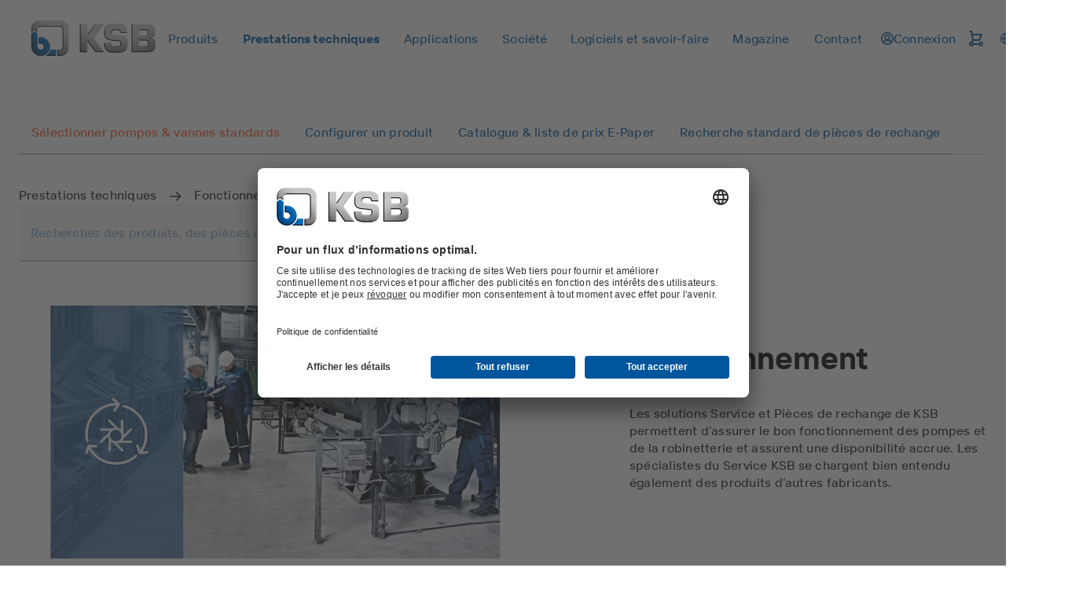

--- FILE ---
content_type: text/html
request_url: https://www.ksb.com/fr-ch/prestations-techniques/fonctionnement
body_size: 114315
content:
<!DOCTYPE html><html lang="fr" dir="ltr"><head><meta charSet="utf-8"/><meta content="width=device-width" name="viewport"/><link rel="icon" href="/_node/favicon.ico?v=2" sizes="48x48"/><link rel="icon" href="/_node/favicon.ico?v=2" sizes="any" type="image/svg+xml"/><link rel="apple-touch-icon" href="/_node/apple-touch-icon.png?v=2"/><link rel="manifest" href="/_node/manifest.json?v=2" crossorigin="use-credentials"/><title data-rh="true">Le Service KSB assure le bon fonctionnement des pompes | KSB</title><meta data-rh="true" content="fr-CH" http-equiv="content-language"/><meta data-rh="true" content="Le Service KSB assure le bon fonctionnement des pompes" name="title"/><meta data-rh="true" content="Les solutions Service et Pièces de rechange de KSB assurent le bon fonctionnement des pompes et une disponibilité accrue des installations – même pour les produits d’autres fabricants. " name="description"/><link data-rh="true" href="https://www.ksb.com/fr-ch/prestations-techniques/fonctionnement" rel="canonical"/><link data-rh="true" href="https://www.ksb.com/fr-ch/prestations-techniques/fonctionnement" hrefLang="fr-CH" rel="alternate"/><link data-rh="true" href="https://www.ksb.com/fr-dz/prestations-service/maintenance-preventive" hrefLang="fr-DZ" rel="alternate"/><link data-rh="true" href="https://www.ksb.com/fr-fr/prestations-service/maintenance-preventive" hrefLang="fr-FR" rel="alternate"/><link data-rh="true" href="https://www.ksb.com/fr-ma/prestations-service/maintenance-preventive" hrefLang="fr-MA" rel="alternate"/><link data-rh="true" href="https://www.ksb.com/fr-gh/prestations-service/maintenance-preventive" hrefLang="fr-GH" rel="alternate"/><link data-rh="true" href="https://www.ksb.com/fr-ca/prestations-techniques/fonctionnement" hrefLang="fr-CA" rel="alternate"/><link data-rh="true" href="https://www.ksb.com/fr-be/prestations-techniques/fonctionnement" hrefLang="fr-BE" rel="alternate"/><link data-rh="true" href="https://www.ksb.com/en-fr/technical-services/operation" hrefLang="en-FR" rel="alternate"/><link data-rh="true" href="https://app.usercentrics.eu" rel="preconnect"/><link data-rh="true" href="https://api.usercentrics.eu" rel="preconnect"/><link data-rh="true" as="script" href="https://app.usercentrics.eu/browser-ui/latest/loader.js" rel="preload"/><link data-rh="true" as="font" crossorigin="" href="/_node/static/fonts/TTInterphasesW05-Medium.woff2" rel="preload" type="font/woff2"/><link data-rh="true" as="font" crossorigin="" href="/_node/static/fonts/TTInterphasesW05-Bold.woff2" rel="preload" type="font/woff2"/><script data-rh="true" data-usercentrics="Google Tag Manager">(function(w,d,s,l,i){w[l]=w[l]||[];w[l].push({'gtm.start':
new Date().getTime(),event:'gtm.js'});var f=d.getElementsByTagName(s)[0],
j=d.createElement(s),dl=l!='dataLayer'?'&l='+l:'';j.async=true;j.src=
'https://www.googletagmanager.com/gtm.js?id='+i+dl;f.parentNode.insertBefore(j,f);
})(window,document,'script','dataLayer','GTM-K6GVLZZ');</script><script data-rh="true" data-settings-id="0jpaWcMw0" id="usercentrics-cmp" src="https://app.usercentrics.eu/browser-ui/latest/loader.js" type="text/javascript"></script><link href="/_node/static/css/styles.af7ea426.css" rel="stylesheet"/></head><body data-header-navigation-accordion-open="false"><div id="root"><header class="header" style="top:0px" data-element-name="Header" data-object-name="Header" data-object-counter="Headers"><div class="header__main-content"><div class="header__row"><div class="flex justify-between items-center"><a aria-label="Back to the home page" class="header__logo" href="/fr-ch" data-element-name="HeaderLogo" data-object-name="HeaderLogo" data-object-selector="link" data-object-counter="HeaderLogos"><img alt="KSB - Back to the home page" class="header__logo-image" src="https://live-resources-e2e-sales.ksb.com/resource/crblob/1898878/88b413f9ba33bb12c5a93a155b0cd59c/ksb-logo-data.svg" data-element-name="LogoIcon" data-object-name="LogoIcon" data-object-counter="LogoIcons"/></a></div><div class="header__navigation-row"><nav aria-hidden="false" class="header-navigation header-navigation--popover header-navigation--open"><ul class="header-navigation__list"><li class="menu menu--popover"><div class="menu__container"><button aria-expanded="false" aria-label="Produits" class="menu__button" type="button" data-element-name="HeaderNavigationItemButton" data-object-name="HeaderNavigationItemButton" data-object-counter="HeaderNavigationItemButtons"><span class="menu__button-label">Produits</span></button><ul aria-hidden="true" class="menu-list menu-list--popover"><li class="menu-list__stack flex flex-column"><ul><li class="menu-item-link menu-item-link--popover menu-item-link--link"><a aria-label="Catalogue produits" class="menu-item-link__link" href="/fr-ch/produits/catalogue-produits"><span class="menu-item-link__link-label">Catalogue produits</span></a></li><li aria-label="Pièces de rechange" class="menu-item-list menu-item-list--popover"><button aria-expanded="false" class="menu-item-list__button" type="button"><span class="menu-item-list__button-label-container"><span aria-hidden="true" class="menu-item-list__button-label-placeholder">Pièces de rechange</span><span class="menu-item-list__button-label">Pièces de rechange</span></span><svg aria-hidden="true" class="icon icon--chevron_down" focusable="false" role="img" xmlns="http://www.w3.org/2000/svg" data-object-selector="icon"><use href="/_node/static/media/symbol-defs.f6f08412.svg#icon-chevron_down" xlink:href="/_node/static/media/symbol-defs.f6f08412.svg#icon-chevron_down"></use></svg></button><ul aria-hidden="true" class="menu-list menu-list--popover menu-list--nested"><li class="menu-list__stack flex flex-column"><ul><li class="menu-item-link menu-item-link--popover menu-item-link--link"><a aria-label="Vue d’ensemble" class="menu-item-link__link" href="/fr-ch/produits/pieces-de-rechange"><span class="menu-item-link__link-label">Vue d’ensemble</span></a></li><li class="menu-item-link menu-item-link--popover menu-item-link--link"><a aria-label="Kits de rechange" class="menu-item-link__link" href="/fr-ch/produits/pieces-de-rechange/kits-de-rechange"><span class="menu-item-link__link-label">Kits de rechange</span></a></li><li class="menu-item-link menu-item-link--popover menu-item-link--link"><a aria-label="Garnitures mécaniques" class="menu-item-link__link" href="/fr-ch/produits/pieces-de-rechange/garnitures-mecaniques"><span class="menu-item-link__link-label">Garnitures mécaniques</span></a></li><li class="menu-item-link menu-item-link--popover menu-item-link--link"><a aria-label="Recherche standard de pièces de rechange" class="menu-item-link__link" href="/fr-ch/produits/pieces-de-rechange/recherche-standard-de-pieces-de-rechange"><span class="menu-item-link__link-label">Recherche standard de pièces de rechange</span></a></li></ul></li></ul></li></ul></li></ul></div></li><li class="menu menu--popover"><div class="menu__container"><button aria-expanded="false" aria-label="Prestations techniques" class="menu__button menu__button--active" type="button" data-element-name="HeaderNavigationItemButton" data-object-name="HeaderNavigationItemButton" data-object-counter="HeaderNavigationItemButtons"><span class="menu__button-label">Prestations techniques</span></button><ul aria-hidden="true" class="menu-list menu-list--popover"><li class="menu-list__stack flex flex-column"><ul><li class="menu-item-link menu-item-link--popover menu-item-link--link"><a aria-label="Vue d’ensemble" class="menu-item-link__link" href="/fr-ch/prestations-techniques"><span class="menu-item-link__link-label">Vue d’ensemble</span></a></li><li aria-label="Assistance-conseil et analyse" class="menu-item-list menu-item-list--popover"><button aria-expanded="false" class="menu-item-list__button" type="button"><span class="menu-item-list__button-label-container"><span aria-hidden="true" class="menu-item-list__button-label-placeholder">Assistance-conseil et analyse</span><span class="menu-item-list__button-label">Assistance-conseil et analyse</span></span><svg aria-hidden="true" class="icon icon--chevron_down" focusable="false" role="img" xmlns="http://www.w3.org/2000/svg" data-object-selector="icon"><use href="/_node/static/media/symbol-defs.f6f08412.svg#icon-chevron_down" xlink:href="/_node/static/media/symbol-defs.f6f08412.svg#icon-chevron_down"></use></svg></button><ul aria-hidden="true" class="menu-list menu-list--popover menu-list--nested"><li class="menu-list__stack flex flex-column"><ul><li class="menu-item-link menu-item-link--popover menu-item-link--link"><a aria-label="Vue d’ensemble" class="menu-item-link__link" href="/fr-ch/prestations-techniques/assistance-conseil-et-analyse"><span class="menu-item-link__link-label">Vue d’ensemble</span></a></li><li class="menu-item-link menu-item-link--popover menu-item-link--link"><a aria-label="Assistance-conseil en efficacité énergétique" class="menu-item-link__link" href="/fr-ch/prestations-techniques/assistance-conseil-et-analyse/assistance-conseil-en-efficacite-energetique"><span class="menu-item-link__link-label">Assistance-conseil en efficacité énergétique</span></a></li><li class="menu-item-link menu-item-link--popover menu-item-link--link"><a aria-label="Assistance-conseil technique" class="menu-item-link__link" href="/fr-ch/prestations-techniques/assistance-conseil-et-analyse/assistance-conseil-technique"><span class="menu-item-link__link-label">Assistance-conseil technique</span></a></li><li class="menu-item-link menu-item-link--popover menu-item-link--link"><a aria-label="Identification des potentiels d’économies d’énergie" class="menu-item-link__link" href="/fr-ch/prestations-techniques/assistance-conseil-et-analyse/identification-des-potentiels-d-economies-d-energie"><span class="menu-item-link__link-label">Identification des potentiels d’économies d’énergie</span></a></li><li class="menu-item-link menu-item-link--popover menu-item-link--link"><a aria-label="Service Efficacité Système" class="menu-item-link__link" href="/fr-ch/prestations-techniques/assistance-conseil-et-analyse/service-efficacite-systeme"><span class="menu-item-link__link-label">Service Efficacité Système</span></a></li><li class="menu-item-link menu-item-link--popover menu-item-link--link"><a aria-label="Mesure de forage" class="menu-item-link__link" href="/fr-ch/prestations-techniques/assistance-conseil-et-analyse/mesure-de-forage"><span class="menu-item-link__link-label">Mesure de forage</span></a></li></ul></li></ul></li><li aria-label="Mise en service" class="menu-item-list menu-item-list--popover"><button aria-expanded="false" class="menu-item-list__button" type="button"><span class="menu-item-list__button-label-container"><span aria-hidden="true" class="menu-item-list__button-label-placeholder">Mise en service</span><span class="menu-item-list__button-label">Mise en service</span></span><svg aria-hidden="true" class="icon icon--chevron_down" focusable="false" role="img" xmlns="http://www.w3.org/2000/svg" data-object-selector="icon"><use href="/_node/static/media/symbol-defs.f6f08412.svg#icon-chevron_down" xlink:href="/_node/static/media/symbol-defs.f6f08412.svg#icon-chevron_down"></use></svg></button><ul aria-hidden="true" class="menu-list menu-list--popover menu-list--nested"><li class="menu-list__stack flex flex-column"><ul><li class="menu-item-link menu-item-link--popover menu-item-link--link"><a aria-label="Vue d’ensemble" class="menu-item-link__link" href="/fr-ch/prestations-techniques/mise-en-service"><span class="menu-item-link__link-label">Vue d’ensemble</span></a></li><li class="menu-item-link menu-item-link--popover menu-item-link--link"><a aria-label="Instructions de montage et de mise en service" class="menu-item-link__link" href="/fr-ch/prestations-techniques/mise-en-service/instructions-de-montage-et-de-mise-en-service"><span class="menu-item-link__link-label">Instructions de montage et de mise en service</span></a></li></ul></li></ul></li><li aria-label="Fonctionnement" class="menu-item-list menu-item-list--popover menu-item-list--active"><button aria-expanded="false" class="menu-item-list__button" type="button"><span class="menu-item-list__button-label-container"><span aria-hidden="true" class="menu-item-list__button-label-placeholder">Fonctionnement</span><span class="menu-item-list__button-label">Fonctionnement</span></span><svg aria-hidden="true" class="icon icon--chevron_down" focusable="false" role="img" xmlns="http://www.w3.org/2000/svg" data-object-selector="icon"><use href="/_node/static/media/symbol-defs.f6f08412.svg#icon-chevron_down" xlink:href="/_node/static/media/symbol-defs.f6f08412.svg#icon-chevron_down"></use></svg></button><ul aria-hidden="true" class="menu-list menu-list--popover menu-list--nested"><li class="menu-list__stack flex flex-column"><ul><li class="menu-item-link menu-item-link--popover menu-item-link--link menu-item-link--active"><a aria-label="Vue d’ensemble" class="menu-item-link__link" href="/fr-ch/prestations-techniques/fonctionnement"><span class="menu-item-link__link-label">Vue d’ensemble</span></a></li><li class="menu-item-link menu-item-link--popover menu-item-link--link"><a aria-label="Service d’inspection" class="menu-item-link__link" href="/fr-ch/prestations-techniques/fonctionnement/service-d-inspection"><span class="menu-item-link__link-label">Service d’inspection</span></a></li><li class="menu-item-link menu-item-link--popover menu-item-link--link"><a aria-label="Gestion des révisions" class="menu-item-link__link" href="/fr-ch/prestations-techniques/fonctionnement/gestion-des-revisions"><span class="menu-item-link__link-label">Gestion des révisions</span></a></li><li class="menu-item-link menu-item-link--popover menu-item-link--link"><a aria-label="Gestion du magasin de pièces de rechange" class="menu-item-link__link" href="/fr-ch/prestations-techniques/fonctionnement/gestion-du-magasin-de-pieces-de-rechange"><span class="menu-item-link__link-label">Gestion du magasin de pièces de rechange</span></a></li><li class="menu-item-link menu-item-link--popover menu-item-link--link"><a aria-label="Surveillance des pompes" class="menu-item-link__link" href="/fr-ch/prestations-techniques/fonctionnement/surveillance-de-pompes-par-des-specialistes"><span class="menu-item-link__link-label">Surveillance des pompes</span></a></li></ul></li></ul></li><li aria-label="Réparations" class="menu-item-list menu-item-list--popover"><button aria-expanded="false" class="menu-item-list__button" type="button"><span class="menu-item-list__button-label-container"><span aria-hidden="true" class="menu-item-list__button-label-placeholder">Réparations</span><span class="menu-item-list__button-label">Réparations</span></span><svg aria-hidden="true" class="icon icon--chevron_down" focusable="false" role="img" xmlns="http://www.w3.org/2000/svg" data-object-selector="icon"><use href="/_node/static/media/symbol-defs.f6f08412.svg#icon-chevron_down" xlink:href="/_node/static/media/symbol-defs.f6f08412.svg#icon-chevron_down"></use></svg></button><ul aria-hidden="true" class="menu-list menu-list--popover menu-list--nested"><li class="menu-list__stack flex flex-column"><ul><li class="menu-item-link menu-item-link--popover menu-item-link--link"><a aria-label="Vue d’ensemble" class="menu-item-link__link" href="/fr-ch/prestations-techniques/reparations"><span class="menu-item-link__link-label">Vue d’ensemble</span></a></li><li class="menu-item-link menu-item-link--popover menu-item-link--link"><a aria-label="Réparation de pompes" class="menu-item-link__link" href="/fr-ch/prestations-techniques/reparations/reparation-de-pompes"><span class="menu-item-link__link-label">Réparation de pompes</span></a></li><li class="menu-item-link menu-item-link--popover menu-item-link--link"><a aria-label="Réparation de moteurs" class="menu-item-link__link" href="/fr-ch/prestations-techniques/reparations/reparation-de-moteurs"><span class="menu-item-link__link-label">Réparation de moteurs</span></a></li><li class="menu-item-link menu-item-link--popover menu-item-link--link"><a aria-label="Réparation de robinetterie" class="menu-item-link__link" href="/fr-ch/prestations-techniques/reparations/reparation-de-robinetterie"><span class="menu-item-link__link-label">Réparation de robinetterie</span></a></li><li class="menu-item-link menu-item-link--popover menu-item-link--link"><a aria-label="Rétroingénierie" class="menu-item-link__link" href="/fr-ch/prestations-techniques/reparations/retroingenierie"><span class="menu-item-link__link-label">Rétroingénierie</span></a></li><li class="menu-item-link menu-item-link--popover menu-item-link--link"><a aria-label="Impression 3D" class="menu-item-link__link" href="/fr-ch/prestations-techniques/reparations/impression-3d"><span class="menu-item-link__link-label">Impression 3D</span></a></li></ul></li></ul></li><li class="menu-item-link menu-item-link--popover menu-item-link--link"><a aria-label="Partenaires de Service KSB" class="menu-item-link__link" href="/fr-ch/prestations-techniques/partenaires-de-service-ksb"><span class="menu-item-link__link-label">Partenaires de Service KSB</span></a></li></ul></li></ul></div></li><li class="menu menu--popover"><div class="menu__container"><button aria-expanded="false" aria-label="Applications" class="menu__button" type="button" data-element-name="HeaderNavigationItemButton" data-object-name="HeaderNavigationItemButton" data-object-counter="HeaderNavigationItemButtons"><span class="menu__button-label">Applications</span></button><ul aria-hidden="true" class="menu-list menu-list--popover"><li class="menu-list__stack flex flex-column"><ul><li aria-label="Eaux usées" class="menu-item-list menu-item-list--popover"><button aria-expanded="false" class="menu-item-list__button" type="button"><span class="menu-item-list__button-label-container"><span aria-hidden="true" class="menu-item-list__button-label-placeholder">Eaux usées</span><span class="menu-item-list__button-label">Eaux usées</span></span><svg aria-hidden="true" class="icon icon--chevron_down" focusable="false" role="img" xmlns="http://www.w3.org/2000/svg" data-object-selector="icon"><use href="/_node/static/media/symbol-defs.f6f08412.svg#icon-chevron_down" xlink:href="/_node/static/media/symbol-defs.f6f08412.svg#icon-chevron_down"></use></svg></button><ul aria-hidden="true" class="menu-list menu-list--popover menu-list--nested"><li class="menu-list__stack flex flex-column"><ul><li class="menu-item-link menu-item-link--popover menu-item-link--link"><a aria-label="Vue d’ensemble" class="menu-item-link__link" href="/fr-ch/applications/eaux-usees"><span class="menu-item-link__link-label">Vue d’ensemble</span></a></li><li class="menu-item-link menu-item-link--popover menu-item-link--link"><a aria-label="Défense contre les crues" class="menu-item-link__link" href="/fr-ch/applications/eaux-usees/defense-contre-les-crues"><span class="menu-item-link__link-label">Défense contre les crues</span></a></li><li class="menu-item-link menu-item-link--popover menu-item-link--link"><a aria-label="Traitement des eaux usées" class="menu-item-link__link" href="/fr-ch/applications/eaux-usees/traitement-des-eaux-usees"><span class="menu-item-link__link-label">Traitement des eaux usées</span></a></li><li class="menu-item-link menu-item-link--popover menu-item-link--link"><a aria-label="Évacuation des eaux usées" class="menu-item-link__link" href="/fr-ch/applications/eaux-usees/evacuation-des-eaux-usees"><span class="menu-item-link__link-label">Évacuation des eaux usées</span></a></li></ul></li></ul></li><li aria-label="Gestion des eaux" class="menu-item-list menu-item-list--popover"><button aria-expanded="false" class="menu-item-list__button" type="button"><span class="menu-item-list__button-label-container"><span aria-hidden="true" class="menu-item-list__button-label-placeholder">Gestion des eaux</span><span class="menu-item-list__button-label">Gestion des eaux</span></span><svg aria-hidden="true" class="icon icon--chevron_down" focusable="false" role="img" xmlns="http://www.w3.org/2000/svg" data-object-selector="icon"><use href="/_node/static/media/symbol-defs.f6f08412.svg#icon-chevron_down" xlink:href="/_node/static/media/symbol-defs.f6f08412.svg#icon-chevron_down"></use></svg></button><ul aria-hidden="true" class="menu-list menu-list--popover menu-list--nested"><li class="menu-list__stack flex flex-column"><ul><li class="menu-item-link menu-item-link--popover menu-item-link--link"><a aria-label="Vue d’ensemble" class="menu-item-link__link" href="/fr-ch/applications/gestion-des-eaux"><span class="menu-item-link__link-label">Vue d’ensemble</span></a></li><li class="menu-item-link menu-item-link--popover menu-item-link--link"><a aria-label="Traitement de l’eau" class="menu-item-link__link" href="/fr-ch/applications/gestion-des-eaux/traitement-de-l-eau"><span class="menu-item-link__link-label">Traitement de l’eau</span></a></li><li class="menu-item-link menu-item-link--popover menu-item-link--link"><a aria-label="Captage d’eau" class="menu-item-link__link" href="/fr-ch/applications/gestion-des-eaux/captage-d-eau"><span class="menu-item-link__link-label">Captage d’eau</span></a></li><li class="menu-item-link menu-item-link--popover menu-item-link--link"><a aria-label="Alimentation en eau et transport de l’eau" class="menu-item-link__link" href="/fr-ch/applications/gestion-des-eaux/alimentation-en-eau-et-transport-de-l-eau"><span class="menu-item-link__link-label">Alimentation en eau et transport de l’eau</span></a></li></ul></li></ul></li><li aria-label="Industrie" class="menu-item-list menu-item-list--popover"><button aria-expanded="false" class="menu-item-list__button" type="button"><span class="menu-item-list__button-label-container"><span aria-hidden="true" class="menu-item-list__button-label-placeholder">Industrie</span><span class="menu-item-list__button-label">Industrie</span></span><svg aria-hidden="true" class="icon icon--chevron_down" focusable="false" role="img" xmlns="http://www.w3.org/2000/svg" data-object-selector="icon"><use href="/_node/static/media/symbol-defs.f6f08412.svg#icon-chevron_down" xlink:href="/_node/static/media/symbol-defs.f6f08412.svg#icon-chevron_down"></use></svg></button><ul aria-hidden="true" class="menu-list menu-list--popover menu-list--nested"><li class="menu-list__stack flex flex-column"><ul><li class="menu-item-link menu-item-link--popover menu-item-link--link"><a aria-label="Vue d’ensemble" class="menu-item-link__link" href="/fr-ch/applications/industrie"><span class="menu-item-link__link-label">Vue d’ensemble</span></a></li><li class="menu-item-link menu-item-link--popover menu-item-link--link"><a aria-label="Production de métal" class="menu-item-link__link" href="/fr-ch/applications/industrie/production-de-metal"><span class="menu-item-link__link-label">Production de métal</span></a></li><li class="menu-item-link menu-item-link--popover menu-item-link--link"><a aria-label="Industrie alimentaire et des boissons" class="menu-item-link__link" href="/fr-ch/applications/industrie/industrie-alimentaire-et-des-boissons"><span class="menu-item-link__link-label">Industrie alimentaire et des boissons</span></a></li><li class="menu-item-link menu-item-link--popover menu-item-link--link"><a aria-label="Production pharmaceutique et cosmétique" class="menu-item-link__link" href="/fr-ch/applications/industrie/production-pharmaceutique-et-cosmetique"><span class="menu-item-link__link-label">Production pharmaceutique et cosmétique</span></a></li><li class="menu-item-link menu-item-link--popover menu-item-link--link"><a aria-label="Industrie mécanique" class="menu-item-link__link" href="/fr-ch/applications/industrie/industrie-mecanique"><span class="menu-item-link__link-label">Industrie mécanique</span></a></li><li class="menu-item-link menu-item-link--popover menu-item-link--link"><a aria-label="Ingénierie des surfaces" class="menu-item-link__link" href="/fr-ch/applications/industrie/ingenierie-des-surfaces"><span class="menu-item-link__link-label">Ingénierie des surfaces</span></a></li><li class="menu-item-link menu-item-link--popover menu-item-link--link"><a aria-label="Traitement des eaux industrielles" class="menu-item-link__link" href="/fr-ch/applications/industrie/traitement-des-eaux-industrielles"><span class="menu-item-link__link-label">Traitement des eaux industrielles</span></a></li><li class="menu-item-link menu-item-link--popover menu-item-link--link"><a aria-label="Industrie textile" class="menu-item-link__link" href="/fr-ch/applications/industrie/industrie-textile"><span class="menu-item-link__link-label">Industrie textile</span></a></li><li class="menu-item-link menu-item-link--popover menu-item-link--link"><a aria-label="Installations d’enneigement artificiel" class="menu-item-link__link" href="/fr-ch/applications/industrie/installations-d-enneigement-artificiel"><span class="menu-item-link__link-label">Installations d’enneigement artificiel</span></a></li><li class="menu-item-link menu-item-link--popover menu-item-link--link"><a aria-label="Production de sucre et d’amidon" class="menu-item-link__link" href="/fr-ch/applications/industrie/production-de-sucre-et-d-amidon"><span class="menu-item-link__link-label">Production de sucre et d’amidon</span></a></li><li class="menu-item-link menu-item-link--popover menu-item-link--link"><a aria-label="Production de pâte à papier et de papier" class="menu-item-link__link" href="/fr-ch/applications/industrie/production-de-pate-%C3%A0-papier-et-de-papier"><span class="menu-item-link__link-label">Production de pâte à papier et de papier</span></a></li><li class="menu-item-link menu-item-link--popover menu-item-link--link"><a aria-label="L’industrie automobile et ses sous-traitants" class="menu-item-link__link" href="/fr-ch/applications/industrie/l-industrie-automobile-et-ses-sous-traitants"><span class="menu-item-link__link-label">L’industrie automobile et ses sous-traitants</span></a></li></ul></li></ul></li><li aria-label="Production de produits chimiques" class="menu-item-list menu-item-list--popover"><button aria-expanded="false" class="menu-item-list__button" type="button"><span class="menu-item-list__button-label-container"><span aria-hidden="true" class="menu-item-list__button-label-placeholder">Production de produits chimiques</span><span class="menu-item-list__button-label">Production de produits chimiques</span></span><svg aria-hidden="true" class="icon icon--chevron_down" focusable="false" role="img" xmlns="http://www.w3.org/2000/svg" data-object-selector="icon"><use href="/_node/static/media/symbol-defs.f6f08412.svg#icon-chevron_down" xlink:href="/_node/static/media/symbol-defs.f6f08412.svg#icon-chevron_down"></use></svg></button><ul aria-hidden="true" class="menu-list menu-list--popover menu-list--nested"><li class="menu-list__stack flex flex-column"><ul><li class="menu-item-link menu-item-link--popover menu-item-link--link"><a aria-label="Vue d’ensemble" class="menu-item-link__link" href="/fr-ch/applications/chimie"><span class="menu-item-link__link-label">Vue d’ensemble</span></a></li><li class="menu-item-link menu-item-link--popover menu-item-link--link"><a aria-label="Production de produits chimiques de base" class="menu-item-link__link" href="/fr-ch/applications/chimie/production-de-produits-chimiques-de-base"><span class="menu-item-link__link-label">Production de produits chimiques de base</span></a></li><li class="menu-item-link menu-item-link--popover menu-item-link--link"><a aria-label="Chimie fine" class="menu-item-link__link" href="/fr-ch/applications/chimie/production-de-produits-chimiques-speciaux"><span class="menu-item-link__link-label">Chimie fine</span></a></li><li class="menu-item-link menu-item-link--popover menu-item-link--link"><a aria-label="Chimie de consommation" class="menu-item-link__link" href="/fr-ch/applications/chimie/chimie-de-consommation"><span class="menu-item-link__link-label">Chimie de consommation</span></a></li></ul></li></ul></li><li aria-label="Bâtiment" class="menu-item-list menu-item-list--popover"><button aria-expanded="false" class="menu-item-list__button" type="button"><span class="menu-item-list__button-label-container"><span aria-hidden="true" class="menu-item-list__button-label-placeholder">Bâtiment</span><span class="menu-item-list__button-label">Bâtiment</span></span><svg aria-hidden="true" class="icon icon--chevron_down" focusable="false" role="img" xmlns="http://www.w3.org/2000/svg" data-object-selector="icon"><use href="/_node/static/media/symbol-defs.f6f08412.svg#icon-chevron_down" xlink:href="/_node/static/media/symbol-defs.f6f08412.svg#icon-chevron_down"></use></svg></button><ul aria-hidden="true" class="menu-list menu-list--popover menu-list--nested"><li class="menu-list__stack flex flex-column"><ul><li class="menu-item-link menu-item-link--popover menu-item-link--link"><a aria-label="Vue d’ensemble" class="menu-item-link__link" href="/fr-ch/applications/batiment"><span class="menu-item-link__link-label">Vue d’ensemble</span></a></li><li class="menu-item-link menu-item-link--popover menu-item-link--link"><a aria-label="Distribution de chaleur et de froid" class="menu-item-link__link" href="/fr-ch/applications/batiment/distribution-de-chaleur-et-de-froid"><span class="menu-item-link__link-label">Distribution de chaleur et de froid</span></a></li><li class="menu-item-link menu-item-link--popover menu-item-link--link"><a aria-label="Alimentation en eau" class="menu-item-link__link" href="/fr-ch/applications/batiment/alimentation-en-eau"><span class="menu-item-link__link-label">Alimentation en eau</span></a></li><li class="menu-item-link menu-item-link--popover menu-item-link--link"><a aria-label="Relevage" class="menu-item-link__link" href="/fr-ch/applications/batiment/relevage"><span class="menu-item-link__link-label">Relevage</span></a></li><li class="menu-item-link menu-item-link--popover menu-item-link--link"><a aria-label="Lutte anti-incendie" class="menu-item-link__link" href="/fr-ch/applications/batiment/lutte-anti-incendie"><span class="menu-item-link__link-label">Lutte anti-incendie</span></a></li></ul></li></ul></li><li aria-label="Énergie" class="menu-item-list menu-item-list--popover"><button aria-expanded="false" class="menu-item-list__button" type="button"><span class="menu-item-list__button-label-container"><span aria-hidden="true" class="menu-item-list__button-label-placeholder">Énergie</span><span class="menu-item-list__button-label">Énergie</span></span><svg aria-hidden="true" class="icon icon--chevron_down" focusable="false" role="img" xmlns="http://www.w3.org/2000/svg" data-object-selector="icon"><use href="/_node/static/media/symbol-defs.f6f08412.svg#icon-chevron_down" xlink:href="/_node/static/media/symbol-defs.f6f08412.svg#icon-chevron_down"></use></svg></button><ul aria-hidden="true" class="menu-list menu-list--popover menu-list--nested"><li class="menu-list__stack flex flex-column"><ul><li class="menu-item-link menu-item-link--popover menu-item-link--link"><a aria-label="Vue d’ensemble" class="menu-item-link__link" href="/fr-ch/applications/energie"><span class="menu-item-link__link-label">Vue d’ensemble</span></a></li><li class="menu-item-link menu-item-link--popover menu-item-link--link"><a aria-label="Énergies renouvelables" class="menu-item-link__link" href="/fr-ch/applications/energie/energies-renouvelables"><span class="menu-item-link__link-label">Énergies renouvelables</span></a></li><li class="menu-item-link menu-item-link--popover menu-item-link--link"><a aria-label="Centrales à combustibles fossiles" class="menu-item-link__link" href="/fr-ch/applications/energie/centrales-a-combustibles-fossiles"><span class="menu-item-link__link-label">Centrales à combustibles fossiles</span></a></li><li class="menu-item-link menu-item-link--popover menu-item-link--link"><a aria-label="Centrales nucléaires" class="menu-item-link__link" href="/fr-ch/applications/energie/centrales-nucleaires"><span class="menu-item-link__link-label">Centrales nucléaires</span></a></li></ul></li></ul></li><li aria-label="Mines" class="menu-item-list menu-item-list--popover"><button aria-expanded="false" class="menu-item-list__button" type="button"><span class="menu-item-list__button-label-container"><span aria-hidden="true" class="menu-item-list__button-label-placeholder">Mines</span><span class="menu-item-list__button-label">Mines</span></span><svg aria-hidden="true" class="icon icon--chevron_down" focusable="false" role="img" xmlns="http://www.w3.org/2000/svg" data-object-selector="icon"><use href="/_node/static/media/symbol-defs.f6f08412.svg#icon-chevron_down" xlink:href="/_node/static/media/symbol-defs.f6f08412.svg#icon-chevron_down"></use></svg></button><ul aria-hidden="true" class="menu-list menu-list--popover menu-list--nested"><li class="menu-list__stack flex flex-column"><ul><li class="menu-item-link menu-item-link--popover menu-item-link--link"><a aria-label="Vue d’ensemble" class="menu-item-link__link" href="/fr-ch/applications/mines"><span class="menu-item-link__link-label">Vue d’ensemble</span></a></li><li class="menu-item-link menu-item-link--popover menu-item-link--link"><a aria-label="Transport de matières solides" class="menu-item-link__link" href="/fr-ch/applications/mines/transport-de-matieres-solides"><span class="menu-item-link__link-label">Transport de matières solides</span></a></li><li class="menu-item-link menu-item-link--popover menu-item-link--link"><a aria-label="Eau de process et exhaure" class="menu-item-link__link" href="/fr-ch/applications/mines/eau-de-process-et-exhaure"><span class="menu-item-link__link-label">Eau de process et exhaure</span></a></li></ul></li></ul></li><li aria-label="Dragage" class="menu-item-list menu-item-list--popover"><button aria-expanded="false" class="menu-item-list__button" type="button"><span class="menu-item-list__button-label-container"><span aria-hidden="true" class="menu-item-list__button-label-placeholder">Dragage</span><span class="menu-item-list__button-label">Dragage</span></span><svg aria-hidden="true" class="icon icon--chevron_down" focusable="false" role="img" xmlns="http://www.w3.org/2000/svg" data-object-selector="icon"><use href="/_node/static/media/symbol-defs.f6f08412.svg#icon-chevron_down" xlink:href="/_node/static/media/symbol-defs.f6f08412.svg#icon-chevron_down"></use></svg></button><ul aria-hidden="true" class="menu-list menu-list--popover menu-list--nested"><li class="menu-list__stack flex flex-column"><ul><li class="menu-item-link menu-item-link--popover menu-item-link--link"><a aria-label="Vue d’ensemble" class="menu-item-link__link" href="/fr-ch/applications/dragage"><span class="menu-item-link__link-label">Vue d’ensemble</span></a></li><li class="menu-item-link menu-item-link--popover menu-item-link--link"><a aria-label="Fleuves, lacs, bassins de décantation" class="menu-item-link__link" href="/fr-ch/applications/dragage/fleuves-lacs-bassins-de-decantation"><span class="menu-item-link__link-label">Fleuves, lacs, bassins de décantation</span></a></li><li class="menu-item-link menu-item-link--popover menu-item-link--link"><a aria-label="Dragueurs en état de naviguer" class="menu-item-link__link" href="/fr-ch/applications/dragage/dragueurs-en-etat-de-naviguer"><span class="menu-item-link__link-label">Dragueurs en état de naviguer</span></a></li></ul></li></ul></li><li aria-label="Automation" class="menu-item-list menu-item-list--popover"><button aria-expanded="false" class="menu-item-list__button" type="button"><span class="menu-item-list__button-label-container"><span aria-hidden="true" class="menu-item-list__button-label-placeholder">Automation</span><span class="menu-item-list__button-label">Automation</span></span><svg aria-hidden="true" class="icon icon--chevron_down" focusable="false" role="img" xmlns="http://www.w3.org/2000/svg" data-object-selector="icon"><use href="/_node/static/media/symbol-defs.f6f08412.svg#icon-chevron_down" xlink:href="/_node/static/media/symbol-defs.f6f08412.svg#icon-chevron_down"></use></svg></button><ul aria-hidden="true" class="menu-list menu-list--popover menu-list--nested"><li class="menu-list__stack flex flex-column"><ul><li class="menu-item-link menu-item-link--popover menu-item-link--link"><a aria-label="Vue d’ensemble" class="menu-item-link__link" href="/fr-ch/applications/automation"><span class="menu-item-link__link-label">Vue d’ensemble</span></a></li><li class="menu-item-link menu-item-link--popover menu-item-link--link"><a aria-label="PumpMeter" class="menu-item-link__link" href="/fr-ch/applications/automation/pumpmeter"><span class="menu-item-link__link-label">PumpMeter</span></a></li><li class="menu-item-link menu-item-link--popover menu-item-link--link"><a aria-label="PumpDrive" class="menu-item-link__link" href="/fr-ch/applications/automation/pumpdrive"><span class="menu-item-link__link-label">PumpDrive</span></a></li></ul></li></ul></li></ul></li></ul></div></li><li class="menu menu--popover"><div class="menu__container"><button aria-expanded="false" aria-label="Société" class="menu__button" type="button" data-element-name="HeaderNavigationItemButton" data-object-name="HeaderNavigationItemButton" data-object-counter="HeaderNavigationItemButtons"><span class="menu__button-label">Société</span></button><ul aria-hidden="true" class="menu-list menu-list--popover"><li class="menu-list__stack flex flex-column"><ul><li class="menu-item-link menu-item-link--popover menu-item-link--link"><a aria-label="Vue d’ensemble" class="menu-item-link__link" href="/fr-ch/societe"><span class="menu-item-link__link-label">Vue d’ensemble</span></a></li><li class="menu-item-link menu-item-link--popover menu-item-link--link"><a aria-label="Carrières" class="menu-item-link__link" href="/fr-ch/societe/carrieres"><span class="menu-item-link__link-label">Carrières</span></a></li><li class="menu-item-link menu-item-link--popover menu-item-link--link"><a aria-label="Press" class="menu-item-link__link" href="/fr-ch/societe/press-releases"><span class="menu-item-link__link-label">Press</span></a></li><li class="menu-item-link menu-item-link--popover menu-item-link--link"><a aria-label="Événements" class="menu-item-link__link" href="/fr-ch/societe/evenements"><span class="menu-item-link__link-label">Événements</span></a></li><li class="menu-item-link menu-item-link--popover menu-item-link--link"><a aria-label="La durabilité" class="menu-item-link__link" href="/fr-ch/societe/la-durabilite"><span class="menu-item-link__link-label">La durabilité</span></a></li></ul></li></ul></div></li><li class="menu menu--popover"><div class="menu__container"><button aria-expanded="false" aria-label="Logiciels et savoir-faire" class="menu__button" type="button" data-element-name="HeaderNavigationItemButton" data-object-name="HeaderNavigationItemButton" data-object-counter="HeaderNavigationItemButtons"><span class="menu__button-label">Logiciels et savoir-faire</span></button><ul aria-hidden="true" class="menu-list menu-list--popover"><li class="menu-list__stack flex flex-column"><ul><li class="menu-item-link menu-item-link--popover menu-item-link--link"><a aria-label="Vue d’ensemble" class="menu-item-link__link" href="/fr-ch/logiciels-et-savoir-faire"><span class="menu-item-link__link-label">Vue d’ensemble</span></a></li><li aria-label="Outils d’analyse" class="menu-item-list menu-item-list--popover"><button aria-expanded="false" class="menu-item-list__button" type="button"><span class="menu-item-list__button-label-container"><span aria-hidden="true" class="menu-item-list__button-label-placeholder">Outils d’analyse</span><span class="menu-item-list__button-label">Outils d’analyse</span></span><svg aria-hidden="true" class="icon icon--chevron_down" focusable="false" role="img" xmlns="http://www.w3.org/2000/svg" data-object-selector="icon"><use href="/_node/static/media/symbol-defs.f6f08412.svg#icon-chevron_down" xlink:href="/_node/static/media/symbol-defs.f6f08412.svg#icon-chevron_down"></use></svg></button><ul aria-hidden="true" class="menu-list menu-list--popover menu-list--nested"><li class="menu-list__stack flex flex-column"><ul><li class="menu-item-link menu-item-link--popover menu-item-link--link"><a aria-label="Vue d’ensemble" class="menu-item-link__link" href="/fr-ch/logiciels-et-savoir-faire/outils-d-analyse"><span class="menu-item-link__link-label">Vue d’ensemble</span></a></li><li class="menu-item-link menu-item-link--popover menu-item-link--link"><a aria-label="Sonolyzer" class="menu-item-link__link" href="/fr-ch/logiciels-et-savoir-faire/outils-d-analyse/sonolyzer"><span class="menu-item-link__link-label">Sonolyzer</span></a></li><li class="menu-item-link menu-item-link--popover menu-item-link--link"><a aria-label="UMA-S" class="menu-item-link__link" href="/fr-ch/logiciels-et-savoir-faire/outils-d-analyse/moteur-submersible-a-haute-efficacite"><span class="menu-item-link__link-label">UMA-S</span></a></li></ul></li></ul></li><li aria-label="Outils de sélection" class="menu-item-list menu-item-list--popover"><button aria-expanded="false" class="menu-item-list__button" type="button"><span class="menu-item-list__button-label-container"><span aria-hidden="true" class="menu-item-list__button-label-placeholder">Outils de sélection</span><span class="menu-item-list__button-label">Outils de sélection</span></span><svg aria-hidden="true" class="icon icon--chevron_down" focusable="false" role="img" xmlns="http://www.w3.org/2000/svg" data-object-selector="icon"><use href="/_node/static/media/symbol-defs.f6f08412.svg#icon-chevron_down" xlink:href="/_node/static/media/symbol-defs.f6f08412.svg#icon-chevron_down"></use></svg></button><ul aria-hidden="true" class="menu-list menu-list--popover menu-list--nested"><li class="menu-list__stack flex flex-column"><ul><li class="menu-item-link menu-item-link--popover menu-item-link--link"><a aria-label="Vue d’ensemble" class="menu-item-link__link" href="/fr-ch/logiciels-et-savoir-faire/outils-de-selection"><span class="menu-item-link__link-label">Vue d’ensemble</span></a></li><li class="menu-item-link menu-item-link--popover menu-item-link--link"><a aria-label="Sélectionner un produit" class="menu-item-link__link" href="/fr-ch/logiciels-et-savoir-faire/outils-de-selection/trouver-les-pompes-et-les-robinets-avec-ksb-select"><span class="menu-item-link__link-label">Sélectionner un produit</span></a></li><li class="menu-item-link menu-item-link--popover menu-item-link--link"><a aria-label="KSB EasySelect" class="menu-item-link__link" href="/fr-ch/logiciels-et-savoir-faire/outils-de-selection/ksb-easyselect"><span class="menu-item-link__link-label">KSB EasySelect</span></a></li><li class="menu-item-link menu-item-link--popover menu-item-link--link"><a aria-label="KSBuilding Consult" class="menu-item-link__link" href="/fr-ch/logiciels-et-savoir-faire/outils-de-selection/ksbuilding-consult"><span class="menu-item-link__link-label">KSBuilding Consult</span></a></li></ul></li></ul></li><li aria-label="Outils d’exploitation" class="menu-item-list menu-item-list--popover"><button aria-expanded="false" class="menu-item-list__button" type="button"><span class="menu-item-list__button-label-container"><span aria-hidden="true" class="menu-item-list__button-label-placeholder">Outils d’exploitation</span><span class="menu-item-list__button-label">Outils d’exploitation</span></span><svg aria-hidden="true" class="icon icon--chevron_down" focusable="false" role="img" xmlns="http://www.w3.org/2000/svg" data-object-selector="icon"><use href="/_node/static/media/symbol-defs.f6f08412.svg#icon-chevron_down" xlink:href="/_node/static/media/symbol-defs.f6f08412.svg#icon-chevron_down"></use></svg></button><ul aria-hidden="true" class="menu-list menu-list--popover menu-list--nested"><li class="menu-list__stack flex flex-column"><ul><li class="menu-item-link menu-item-link--popover menu-item-link--link"><a aria-label="Vue d’ensemble" class="menu-item-link__link" href="/fr-ch/logiciels-et-savoir-faire/outils-d-exploitation"><span class="menu-item-link__link-label">Vue d’ensemble</span></a></li><li class="menu-item-link menu-item-link--popover menu-item-link--link"><a aria-label="KSB FlowManager App" class="menu-item-link__link" href="/fr-ch/logiciels-et-savoir-faire/outils-d-exploitation/ksb-flowmanager"><span class="menu-item-link__link-label">KSB FlowManager App</span></a></li><li class="menu-item-link menu-item-link--popover menu-item-link--link"><a aria-label="Software Download" class="menu-item-link__link" href="/fr-ch/logiciels-et-savoir-faire/outils-d-exploitation/software-download"><span class="menu-item-link__link-label">Software Download</span></a></li><li class="menu-item-link menu-item-link--popover menu-item-link--link"><a aria-label="KSB ServiceTool" class="menu-item-link__link" href="/fr-ch/logiciels-et-savoir-faire/outils-d-exploitation/ksb-servicetool"><span class="menu-item-link__link-label">KSB ServiceTool</span></a></li></ul></li></ul></li><li class="menu-item-link menu-item-link--popover menu-item-link--link"><a aria-label="Savoir-faire" class="menu-item-link__link" href="/fr-ch/logiciels-et-savoir-faire/savoir-faire"><span class="menu-item-link__link-label">Savoir-faire</span></a></li><li aria-label="MyKSB" class="menu-item-list menu-item-list--popover"><button aria-expanded="false" class="menu-item-list__button" type="button"><span class="menu-item-list__button-label-container"><span aria-hidden="true" class="menu-item-list__button-label-placeholder">MyKSB</span><span class="menu-item-list__button-label">MyKSB</span></span><svg aria-hidden="true" class="icon icon--chevron_down" focusable="false" role="img" xmlns="http://www.w3.org/2000/svg" data-object-selector="icon"><use href="/_node/static/media/symbol-defs.f6f08412.svg#icon-chevron_down" xlink:href="/_node/static/media/symbol-defs.f6f08412.svg#icon-chevron_down"></use></svg></button><ul aria-hidden="true" class="menu-list menu-list--popover menu-list--nested"><li class="menu-list__stack flex flex-column"><ul><li class="menu-item-link menu-item-link--popover menu-item-link--link"><a aria-label="Vue d’ensemble" class="menu-item-link__link" href="/fr-ch/logiciels-et-savoir-faire/myksb"><span class="menu-item-link__link-label">Vue d’ensemble</span></a></li><li class="menu-item-link menu-item-link--popover menu-item-link--link"><a aria-label="Commencer dès maintenant avec MyKSB" class="menu-item-link__link" href="/fr-ch/logiciels-et-savoir-faire/myksb/commencer-des-maintenant-avec-myksb"><span class="menu-item-link__link-label">Commencer dès maintenant avec MyKSB</span></a></li><li class="menu-item-link menu-item-link--popover menu-item-link--link"><a aria-label="Configuration des produits KSB dans la boutique en ligne MyKSB" class="menu-item-link__link" href="/fr-ch/logiciels-et-savoir-faire/myksb/configuration-myksb"><span class="menu-item-link__link-label">Configuration des produits KSB dans la boutique en ligne MyKSB</span></a></li><li class="menu-item-link menu-item-link--popover menu-item-link--link"><a aria-label="Le partenariat nous unit : intégrations e-commerce avec KSB" class="menu-item-link__link" href="/fr-ch/logiciels-et-savoir-faire/myksb/connexions"><span class="menu-item-link__link-label">Le partenariat nous unit : intégrations e-commerce avec KSB</span></a></li></ul></li></ul></li></ul></li></ul></div></li><li class="menu menu--popover"><div class="menu__container"><button aria-expanded="false" aria-label="Magazine" class="menu__button" type="button" data-element-name="HeaderNavigationItemButton" data-object-name="HeaderNavigationItemButton" data-object-counter="HeaderNavigationItemButtons"><span class="menu__button-label">Magazine</span></button><ul aria-hidden="true" class="menu-list menu-list--popover"><li class="menu-list__stack flex flex-column"><ul><li class="menu-item-link menu-item-link--popover menu-item-link--link"><a aria-label="Vue d’ensemble" class="menu-item-link__link" href="/fr-ch/magazine"><span class="menu-item-link__link-label">Vue d’ensemble</span></a></li><li class="menu-item-link menu-item-link--popover menu-item-link--link"><a aria-label="Histoires d&#x27;optimisation" class="menu-item-link__link" href="/fr-ch/magazine/histoires-d-optimisation"><span class="menu-item-link__link-label">Histoires d&#x27;optimisation</span></a></li><li class="menu-item-link menu-item-link--popover menu-item-link--link"><a aria-label="Innovation &amp; Avancées" class="menu-item-link__link" href="/fr-ch/magazine/innovation-et-avancees"><span class="menu-item-link__link-label">Innovation &amp; Avancées</span></a></li><li class="menu-item-link menu-item-link--popover menu-item-link--link"><a aria-label="Parlons applications " class="menu-item-link__link" href="/fr-ch/magazine/parlons-applications"><span class="menu-item-link__link-label">Parlons applications </span></a></li><li class="menu-item-link menu-item-link--popover menu-item-link--link"><a aria-label="Trucs &amp; Astuces" class="menu-item-link__link" href="/fr-ch/magazine/trucs-et-astuces"><span class="menu-item-link__link-label">Trucs &amp; Astuces</span></a></li><li class="menu-item-link menu-item-link--popover menu-item-link--link"><a aria-label="Chantiers remarquables" class="menu-item-link__link" href="/fr-ch/magazine/chantiers-remarquables"><span class="menu-item-link__link-label">Chantiers remarquables</span></a></li></ul></li></ul></div></li><li class="menu-item-link menu-item-link--popover menu-item-link--menu"><a aria-label="Contact" class="menu-item-link__link" href="/fr-ch/contact"><span class="menu-item-link__link-label">Contact</span></a></li></ul></nav><div class="header__action-area"><div class="header__login-menu"><button aria-expanded="false" class="header__login-menu__button" type="button" data-element-name="HeaderLoginMenuButton" data-object-name="HeaderLoginMenuButton" data-object-counter="HeaderLoginMenuButtons"><svg aria-hidden="true" class="icon icon--profile" focusable="false" role="img" xmlns="http://www.w3.org/2000/svg" data-object-selector="icon"><use href="/_node/static/media/symbol-defs.f6f08412.svg#icon-profile" xlink:href="/_node/static/media/symbol-defs.f6f08412.svg#icon-profile"></use></svg><span class="header__login-menu__button__label">Connexion</span></button></div><a data-element-name="HeaderCartLink" data-object-name="HeaderCartLink" data-object-counter="HeaderCartLinks" aria-disabled="false" class="link link--icon header__cart-link" href="/fr-ch/panier" data-object-selector="link"><svg aria-hidden="true" class="icon icon--cart" focusable="false" role="img" xmlns="http://www.w3.org/2000/svg" data-object-selector="icon"><use href="/_node/static/media/symbol-defs.f6f08412.svg#icon-cart" xlink:href="/_node/static/media/symbol-defs.f6f08412.svg#icon-cart"></use></svg><span class="link__label"><span class="sr-only">Panier</span></span></a><div class="header__country-language-switch"><button data-element-name="MetaNavigationCountryLanguageSwitchButtonButton" data-object-name="MetaNavigationCountryLanguageSwitchButtonButton" data-object-counter="MetaNavigationCountryLanguageSwitchButtonButtons" class="header__country-language-switch__button" type="button"><svg aria-hidden="true" class="icon icon--change_language" focusable="false" role="img" xmlns="http://www.w3.org/2000/svg" data-object-selector="icon"><use href="/_node/static/media/symbol-defs.f6f08412.svg#icon-change_language" xlink:href="/_node/static/media/symbol-defs.f6f08412.svg#icon-change_language"></use></svg><span class="btn__label"><span>CH</span></span></button></div><button aria-expanded="false" aria-label="Menu" class="header__burger-menu-button" type="button" data-element-name="HeaderNavigationMenuButton" data-object-name="HeaderNavigationMenuButton" data-object-counter="HeaderNavigationMenuButtons"><span></span><span></span><span></span></button></div></div></div></div></header><div class="header-bottom"><nav aria-label="Quick Links" class="quick-links" data-element-name="QuickLinks" data-object-name="QuickLinks" data-object-counter="QuickLinkss"><div class="page-quick-link page-quick-link--highlighted"><a data-element-name="QuickLink-0" data-object-name="QuickLink-0" data-object-counter="QuickLinks" aria-disabled="false" class="link" href="https://www.ksb.com/fr-ch/produits/barre-de-recherche" title="Sélectionner pompes &amp; vannes standards" data-object-selector="link"><span class="link__label">Sélectionner pompes &amp; vannes standards</span></a></div><div class="configurator-button-quick-link"><button data-element-name="ConfigurationButton" data-object-name="ConfigurationButton" data-object-counter="ConfigurationButtons" class="btn btn--text btn--medium btn--is-position-relative" type="button"><span class="btn__label">Configurer un produit</span></button></div><div class="page-quick-link"><a data-element-name="QuickLink-2" data-object-name="QuickLink-2" data-object-counter="QuickLinks" aria-disabled="false" class="link" href="https://oxomi.com/p/2025254" rel="noopener" target="_blank" title="Catalogue &amp; liste de prix E-Paper" data-object-selector="link"><span class="link__label">Catalogue &amp; liste de prix E-Paper</span></a></div><div class="page-quick-link"><a data-element-name="QuickLink-3" data-object-name="QuickLink-3" data-object-counter="QuickLinks" aria-disabled="false" class="link" href="/fr-ch/produits/pieces-de-rechange/recherche-standard-de-pieces-de-rechange" title="Recherche standard de pièces de rechange" data-object-selector="link"><span class="link__label">Recherche standard de pièces de rechange</span></a></div></nav><div class="grid-container" style="--margin-y:2.5rem"><div class="row items-center"><div class="col-lg-7"><div class="ksb-breadcrumb" data-element-name="Breadcrumb" data-object-name="Breadcrumb" data-object-counter="Breadcrumbs"><ul class="ksb-breadcrumb__outer-list"><li class="ksb-breadcrumb__item"><a data-element-name="BreadcrumbItemLink-0" data-object-name="BreadcrumbItemLink-0" data-object-counter="BreadcrumbItemLinks" aria-disabled="false" class="link link--icon" href="/fr-ch/prestations-techniques" title="Prestations techniques" data-object-selector="link"><span class="link__label">Prestations techniques</span><svg aria-hidden="true" class="icon icon--arrow_right" focusable="false" role="img" xmlns="http://www.w3.org/2000/svg" data-object-selector="icon"><use href="/_node/static/media/symbol-defs.f6f08412.svg#icon-arrow_right" xlink:href="/_node/static/media/symbol-defs.f6f08412.svg#icon-arrow_right"></use></svg></a></li><li class="ksb-breadcrumb__item"><a data-element-name="BreadcrumbItemLink-1" data-object-name="BreadcrumbItemLink-1" data-object-counter="BreadcrumbItemLinks" aria-disabled="false" class="link link--icon" href="/fr-ch/prestations-techniques/fonctionnement" title="Fonctionnement" data-object-selector="link"><span class="link__label">Fonctionnement</span><svg aria-hidden="true" class="icon icon--arrow_right" focusable="false" role="img" xmlns="http://www.w3.org/2000/svg" data-object-selector="icon"><use href="/_node/static/media/symbol-defs.f6f08412.svg#icon-arrow_right" xlink:href="/_node/static/media/symbol-defs.f6f08412.svg#icon-arrow_right"></use></svg></a></li></ul></div></div><div class="col-lg-5"><div class="input input--disabled" data-element-name="GlobalSearchInput" data-object-name="GlobalSearchInput" data-object-counter="GlobalSearchInputs"><label class="input-label input-label__disabled sr-only" for="input-12015989">Champ des recherches</label><div class="input__wrapper"><input aria-autocomplete="both" autoComplete="off" class="input__input input__input--undefined" disabled="" id="input-12015989" name="globalSearch" placeholder="Recherchez des produits, des pièces de rechange, des numéros de série ou de matériel" size="1" data-object-selector="input"/><span class="input__postfix input__postfix--button"><button class="btn btn--secondary btn--medium btn--icon btn--icon-only btn--is-position-relative" disabled="" type="button" data-element-name="Button" data-object-name="Button" data-object-counter="Buttons"><svg aria-hidden="true" class="icon icon--search" focusable="false" role="img" xmlns="http://www.w3.org/2000/svg" data-object-selector="icon"><use href="/_node/static/media/symbol-defs.f6f08412.svg#icon-search" xlink:href="/_node/static/media/symbol-defs.f6f08412.svg#icon-search"></use></svg><span class="btn__label sr-only">Champ des recherches</span></button></span></div></div></div></div></div></div><main class="main--default"><div class="grid-container" style="--margin-y:2.5rem"><article class="article" data-element-name="Article" data-object-name="Article" data-object-counter="Articles"><div class="row "><div class="col-md-12 offset-md-0"><div class="stage stage--imageLeft stage--light" data-element-name="Stage" data-object-name="Stage" data-object-counter="Stages"><div class="stage__container"><div class="stage-image"><figure class="image stage-image__image" data-element-name="StageImage" data-object-name="StageImage" data-object-counter="StageImages"><div class="image__resizer"><div class="image__media-wrapper"><picture class="image__media"><source media="(min-width: 0px)" sizes="(min-width: 1464px) 732px, (min-width: 840px) 50vw, 100vw" srcSet="https://acszigalen.cloudimg.io/v7/https%3A%2F%2Flive-resources-e2e-sales.ksb.com%2Fresource%2Fimage%2F117704%2Flandscape_ratio16x9%2F1800%2F1013%2Fcb8594de3c3154d328b9e09a55cc1850%2F6F7607BD69E092CCA7BD90E9B90B389E%2Fpic-operation.jpg?height=338&amp;width=600&amp;ci_url_encoded=1&amp;force_format=webp&amp;q=60 600w, https://acszigalen.cloudimg.io/v7/https%3A%2F%2Flive-resources-e2e-sales.ksb.com%2Fresource%2Fimage%2F117704%2Flandscape_ratio16x9%2F1800%2F1013%2Fcb8594de3c3154d328b9e09a55cc1850%2F6F7607BD69E092CCA7BD90E9B90B389E%2Fpic-operation.jpg?height=507&amp;width=900&amp;ci_url_encoded=1&amp;force_format=webp&amp;q=60 900w, https://acszigalen.cloudimg.io/v7/https%3A%2F%2Flive-resources-e2e-sales.ksb.com%2Fresource%2Fimage%2F117704%2Flandscape_ratio16x9%2F1800%2F1013%2Fcb8594de3c3154d328b9e09a55cc1850%2F6F7607BD69E092CCA7BD90E9B90B389E%2Fpic-operation.jpg?height=675&amp;width=1200&amp;ci_url_encoded=1&amp;force_format=webp&amp;q=60 1200w, https://acszigalen.cloudimg.io/v7/https%3A%2F%2Flive-resources-e2e-sales.ksb.com%2Fresource%2Fimage%2F117704%2Flandscape_ratio16x9%2F1800%2F1013%2Fcb8594de3c3154d328b9e09a55cc1850%2F6F7607BD69E092CCA7BD90E9B90B389E%2Fpic-operation.jpg?height=844&amp;width=1500&amp;ci_url_encoded=1&amp;force_format=webp&amp;q=60 1500w, https://acszigalen.cloudimg.io/v7/https%3A%2F%2Flive-resources-e2e-sales.ksb.com%2Fresource%2Fimage%2F117704%2Flandscape_ratio16x9%2F1800%2F1013%2Fcb8594de3c3154d328b9e09a55cc1850%2F6F7607BD69E092CCA7BD90E9B90B389E%2Fpic-operation.jpg?height=1013&amp;width=1800&amp;ci_url_encoded=1&amp;force_format=webp&amp;q=60 1800w"/><img alt="Monteurs du Service KSB lors d&#x27;une révision dans une centrale électrique" class="image__img" src="https://acszigalen.cloudimg.io/v7/https%3A%2F%2Flive-resources-e2e-sales.ksb.com%2Fresource%2Fblob%2F117704%2F1e7bdb21ddecb1b601c5a0000d7ffce5%2Fpic-operation-data.jpg?height=1200&amp;ci_url_encoded=1&amp;force_format=webp&amp;q=60" data-element-name="StageImage" data-object-name="StageImage" data-object-selector="image" data-object-counter="StageImages" fetchpriority="high"/></picture></div></div></figure></div><div class="stage-content"><h1 class="cp-h1 stage__headline" data-element-name="StageHeadline" data-object-name="StageHeadline" data-object-counter="StageHeadlines">Fonctionnement</h1><div class="stage__text" data-element-name="Stage" data-object-name="Stage" data-object-counter="Stages"><div class="rte-v2"><div class="rte-v2__p">Les solutions Service et Pièces de rechange de KSB permettent d’assurer le bon fonctionnement des pompes et de la robinetterie et assurent une disponibilité accrue. Les spécialistes du Service KSB se chargent bien entendu également des produits d’autres fabricants.</div></div></div></div></div></div></div></div><div class="row "><div class="col-md-6 offset-md-1"><div class="article__main" data-element-name="ArticleMain" data-object-name="ArticleMain" data-object-counter="ArticleMains"></div></div><div class="col-md-4 offset-md-1"><aside class="article__sidebar" data-element-name="ArticleSidebar" data-object-name="ArticleSidebar" data-object-counter="ArticleSidebars"></aside></div></div><div class="row "><div class="col"><section class="section section--light section--default" data-element-name="Section" data-object-name="Section" data-object-counter="Sections"><div class="section__container"><div class="section__content" data-element-name="SectionContent" data-object-name="SectionContent" data-object-counter="SectionContents"><div class="row "><div class="col-12"><div class="row "><div class="col-md-4"><article class="teaser h-entry teaser--top teaser--default teaser--portrait teaser--first" data-element-name="Teaser" data-object-name="Teaser" data-object-counter="Teasers"><div class="teaser__media-col"><div class="teaser__media"><a aria-disabled="false" class="link teaser__img-link" href="/fr-ch/prestations-techniques/fonctionnement/service-d-inspection" data-object-selector="link"><span class="link__label"><figure class="image image--lazy image--loading"><div class="image__resizer"><div class="image__media-wrapper"><img alt="Inspection service" class="image__lazy" src="https://acszigalen.cloudimg.io/v7/https%3A%2F%2Flive-resources-e2e-sales.ksb.com%2Fresource%2Fimage%2F117632%2Flandscape_ratio16x9%2F3300%2F1856%2F8286b7350b3735cd9edbbea033ee6806%2F6AAB9662128EEBB750DA1D1B89B58E53%2Fpic-inspection-service.jpg?q=20&amp;width=40&amp;ci_url_encoded=1&amp;force_format=webp" data-object-selector="image"/><picture class="image__media" hidden=""><source media="(min-width: 840px)" sizes="calc(1464px / 2)" srcSet="https://acszigalen.cloudimg.io/v7/https%3A%2F%2Flive-resources-e2e-sales.ksb.com%2Fresource%2Fimage%2F117632%2Flandscape_ratio16x9%2F3300%2F1856%2F8286b7350b3735cd9edbbea033ee6806%2F6AAB9662128EEBB750DA1D1B89B58E53%2Fpic-inspection-service.jpg?q=20&amp;width=600&amp;ci_url_encoded=1&amp;force_format=webp&amp;height=337.5 600w"/><source media="(min-width: 0px)" sizes="100vw" srcSet="https://acszigalen.cloudimg.io/v7/https%3A%2F%2Flive-resources-e2e-sales.ksb.com%2Fresource%2Fimage%2F117632%2Flandscape_ratio16x9%2F3300%2F1856%2F8286b7350b3735cd9edbbea033ee6806%2F6AAB9662128EEBB750DA1D1B89B58E53%2Fpic-inspection-service.jpg?q=20&amp;width=300&amp;ci_url_encoded=1&amp;force_format=webp&amp;height=168.75 300w"/><img alt="Inspection service" class="image__img" data-object-selector="image" fetchpriority="auto"/></picture></div></div></figure></span></a></div></div><div class="teaser__body-col"><div class="teaser__body"><h2 class="cp-h2 p-name teaser__headline" data-element-name="TeaserHeadline" data-object-name="TeaserHeadline" data-object-counter="TeaserHeadlines"><a aria-disabled="false" class="link" href="/fr-ch/prestations-techniques/fonctionnement/service-d-inspection" data-element-name="Link" data-object-name="Link" data-object-selector="link" data-object-counter="Links"><span class="link__label">Service d’inspection</span></a></h2><div class="teaser__summary" data-element-name="Teaser" data-object-name="Teaser" data-object-counter="Teasers"><div class="rte-v2"><div class="rte-v2__p">Le service d’inspection KSB assure un fonctionnement fiable et une disponibilité maximum de vos installations grâce à l’inspection et l’entretien réguliers des pompes.</div><ul class="list list--dotted" data-element-name="List" data-object-name="List" data-object-counter="Lists"><li data-element-name="ListItem" data-object-name="ListItem" data-object-counter="ListItems"><div class="rte-v2__p">Prévenir les défaillances</div></li><li data-element-name="ListItem" data-object-name="ListItem" data-object-counter="ListItems"><div class="rte-v2__p">Disponibilité téléphonique 24 heures sur 24</div></li></ul></div></div><div class="stack  stack--items-align-xs stack--items-xs stack--items-row" style="--stack-items-align-xs:flex-start;--stack-items-xs:row" data-element-name="Stack" data-object-name="Stack" data-object-counter="Stacks"><a option="text" data-track-content="{&quot;ecommerce&quot;:{&quot;promoClick&quot;:{&quot;promotions&quot;:[{&quot;creative&quot;:&quot;Teaser&quot;,&quot;id&quot;:&quot;117708&quot;,&quot;name&quot;:&quot;tea-inspection service&quot;,&quot;position&quot;:1}]}},&quot;event&quot;:&quot;promotionClick&quot;}" data-track-event="click" data-element-name="TeaserButtonTextLink" data-object-name="TeaserButtonTextLink" data-object-counter="TeaserButtonTextLinks" aria-disabled="false" class="link btn btn--text" href="/fr-ch/prestations-techniques/fonctionnement/service-d-inspection" data-object-selector="link"><span class="btn__label link__label">Vers la prestation</span></a></div></div></div></article></div><div class="col-md-4"><article class="teaser h-entry teaser--top teaser--default teaser--portrait" data-element-name="Teaser" data-object-name="Teaser" data-object-counter="Teasers"><div class="teaser__media-col"><div class="teaser__media"><a aria-disabled="false" class="link teaser__img-link" href="/fr-ch/prestations-techniques/fonctionnement/gestion-des-revisions" data-object-selector="link"><span class="link__label"><figure class="image image--lazy image--loading"><div class="image__resizer"><div class="image__media-wrapper"><img alt="Maintenance inspection management" class="image__lazy" src="https://acszigalen.cloudimg.io/v7/https%3A%2F%2Flive-resources-e2e-sales.ksb.com%2Fresource%2Fimage%2F117660%2Flandscape_ratio16x9%2F3300%2F1856%2F703aa6986f7d74f34742a6c64c33b958%2FA37A359296AEF50E748B72B162CDE900%2Fpic-maintenance-inspection-management.jpg?q=20&amp;width=40&amp;ci_url_encoded=1&amp;force_format=webp" data-object-selector="image"/><picture class="image__media" hidden=""><source media="(min-width: 840px)" sizes="calc(1464px / 2)" srcSet="https://acszigalen.cloudimg.io/v7/https%3A%2F%2Flive-resources-e2e-sales.ksb.com%2Fresource%2Fimage%2F117660%2Flandscape_ratio16x9%2F3300%2F1856%2F703aa6986f7d74f34742a6c64c33b958%2FA37A359296AEF50E748B72B162CDE900%2Fpic-maintenance-inspection-management.jpg?q=20&amp;width=600&amp;ci_url_encoded=1&amp;force_format=webp&amp;height=337.5 600w"/><source media="(min-width: 0px)" sizes="100vw" srcSet="https://acszigalen.cloudimg.io/v7/https%3A%2F%2Flive-resources-e2e-sales.ksb.com%2Fresource%2Fimage%2F117660%2Flandscape_ratio16x9%2F3300%2F1856%2F703aa6986f7d74f34742a6c64c33b958%2FA37A359296AEF50E748B72B162CDE900%2Fpic-maintenance-inspection-management.jpg?q=20&amp;width=300&amp;ci_url_encoded=1&amp;force_format=webp&amp;height=168.75 300w"/><img alt="Maintenance inspection management" class="image__img" data-object-selector="image" fetchpriority="auto"/></picture></div></div></figure></span></a></div></div><div class="teaser__body-col"><div class="teaser__body"><h2 class="cp-h2 p-name teaser__headline" data-element-name="TeaserHeadline" data-object-name="TeaserHeadline" data-object-counter="TeaserHeadlines"><a aria-disabled="false" class="link" href="/fr-ch/prestations-techniques/fonctionnement/gestion-des-revisions" data-element-name="Link" data-object-name="Link" data-object-selector="link" data-object-counter="Links"><span class="link__label">Gestion des révisions</span></a></h2><div class="teaser__summary" data-element-name="Teaser" data-object-name="Teaser" data-object-counter="Teasers"><div class="rte-v2"><div class="rte-v2__p">Contrôle et réparation de groupes motopompes avec des immobilisations brèves : le Service KSB propose une gestion des révisions étendue pour les installations industrielles et les centrales énergétiques. </div><ul class="list list--dotted" data-element-name="List" data-object-name="List" data-object-counter="Lists"><li data-element-name="ListItem" data-object-name="ListItem" data-object-counter="ListItems"><div class="rte-v2__p">Révision de pompes</div></li><li data-element-name="ListItem" data-object-name="ListItem" data-object-counter="ListItems"><div class="rte-v2__p">Révision de robinetterie</div></li></ul></div></div><div class="stack  stack--items-align-xs stack--items-xs stack--items-row" style="--stack-items-align-xs:flex-start;--stack-items-xs:row" data-element-name="Stack" data-object-name="Stack" data-object-counter="Stacks"><a option="text" data-track-content="{&quot;ecommerce&quot;:{&quot;promoClick&quot;:{&quot;promotions&quot;:[{&quot;creative&quot;:&quot;Teaser&quot;,&quot;id&quot;:&quot;117710&quot;,&quot;name&quot;:&quot;tea-maintenance inspection management&quot;,&quot;position&quot;:2}]}},&quot;event&quot;:&quot;promotionClick&quot;}" data-track-event="click" data-element-name="TeaserButtonTextLink" data-object-name="TeaserButtonTextLink" data-object-counter="TeaserButtonTextLinks" aria-disabled="false" class="link btn btn--text" href="/fr-ch/prestations-techniques/fonctionnement/gestion-des-revisions" data-object-selector="link"><span class="btn__label link__label">Vers la prestation</span></a></div></div></div></article></div><div class="col-md-4"><article class="teaser h-entry teaser--top teaser--default teaser--portrait" data-element-name="Teaser" data-object-name="Teaser" data-object-counter="Teasers"><div class="teaser__media-col"><div class="teaser__media"><a aria-disabled="false" class="link teaser__img-link" href="/fr-ch/prestations-techniques/fonctionnement/gestion-du-magasin-de-pieces-de-rechange" data-object-selector="link"><span class="link__label"><figure class="image image--lazy image--loading"><div class="image__resizer"><div class="image__media-wrapper"><img alt="Spare parts inventory management" class="image__lazy" src="https://acszigalen.cloudimg.io/v7/https%3A%2F%2Flive-resources-e2e-sales.ksb.com%2Fresource%2Fimage%2F117682%2Flandscape_ratio16x9%2F3300%2F1856%2F27cb72b699e301049ad806b4822e5f80%2F27966AD220894B6C3B7A66BF1DD967A9%2Fpic-spare-parts-inventory-management.jpg?q=20&amp;width=40&amp;ci_url_encoded=1&amp;force_format=webp" data-object-selector="image"/><picture class="image__media" hidden=""><source media="(min-width: 840px)" sizes="calc(1464px / 2)" srcSet="https://acszigalen.cloudimg.io/v7/https%3A%2F%2Flive-resources-e2e-sales.ksb.com%2Fresource%2Fimage%2F117682%2Flandscape_ratio16x9%2F3300%2F1856%2F27cb72b699e301049ad806b4822e5f80%2F27966AD220894B6C3B7A66BF1DD967A9%2Fpic-spare-parts-inventory-management.jpg?q=20&amp;width=600&amp;ci_url_encoded=1&amp;force_format=webp&amp;height=337.5 600w"/><source media="(min-width: 0px)" sizes="100vw" srcSet="https://acszigalen.cloudimg.io/v7/https%3A%2F%2Flive-resources-e2e-sales.ksb.com%2Fresource%2Fimage%2F117682%2Flandscape_ratio16x9%2F3300%2F1856%2F27cb72b699e301049ad806b4822e5f80%2F27966AD220894B6C3B7A66BF1DD967A9%2Fpic-spare-parts-inventory-management.jpg?q=20&amp;width=300&amp;ci_url_encoded=1&amp;force_format=webp&amp;height=168.75 300w"/><img alt="Spare parts inventory management" class="image__img" data-object-selector="image" fetchpriority="auto"/></picture></div></div></figure></span></a></div></div><div class="teaser__body-col"><div class="teaser__body"><h2 class="cp-h2 p-name teaser__headline" data-element-name="TeaserHeadline" data-object-name="TeaserHeadline" data-object-counter="TeaserHeadlines"><a aria-disabled="false" class="link" href="/fr-ch/prestations-techniques/fonctionnement/gestion-du-magasin-de-pieces-de-rechange" data-element-name="Link" data-object-name="Link" data-object-selector="link" data-object-counter="Links"><span class="link__label">Gestion du magasin de pièces de rechange</span></a></h2><div class="teaser__summary" data-element-name="Teaser" data-object-name="Teaser" data-object-counter="Teasers"><div class="rte-v2"><div class="rte-v2__p">Avec la gestion du magasin de pièces de rechange, KSB émet des recommandations visant à optimiser votre stock de pièces de rechange et à éviter les excédents de stock ou la pénurie de pièces de rechange.</div><ul class="list list--dotted" data-element-name="List" data-object-name="List" data-object-counter="Lists"><li data-element-name="ListItem" data-object-name="ListItem" data-object-counter="ListItems"><div class="rte-v2__p">Coûts de stockage réduits</div></li><li data-element-name="ListItem" data-object-name="ListItem" data-object-counter="ListItems"><div class="rte-v2__p">Amélioration de la disponibilité</div></li></ul></div></div><div class="stack  stack--items-align-xs stack--items-xs stack--items-row" style="--stack-items-align-xs:flex-start;--stack-items-xs:row" data-element-name="Stack" data-object-name="Stack" data-object-counter="Stacks"><a option="text" data-track-content="{&quot;ecommerce&quot;:{&quot;promoClick&quot;:{&quot;promotions&quot;:[{&quot;creative&quot;:&quot;Teaser&quot;,&quot;id&quot;:&quot;117712&quot;,&quot;name&quot;:&quot;tea-spare parts inventory management&quot;,&quot;position&quot;:3}]}},&quot;event&quot;:&quot;promotionClick&quot;}" data-track-event="click" data-element-name="TeaserButtonTextLink" data-object-name="TeaserButtonTextLink" data-object-counter="TeaserButtonTextLinks" aria-disabled="false" class="link btn btn--text" href="/fr-ch/prestations-techniques/fonctionnement/gestion-du-magasin-de-pieces-de-rechange" data-object-selector="link"><span class="btn__label link__label">Vers la prestation</span></a></div></div></div></article></div><div class="col-md-4"><article class="teaser h-entry teaser--top teaser--default teaser--portrait teaser--last" data-element-name="Teaser" data-object-name="Teaser" data-object-counter="Teasers"><div class="teaser__media-col"><div class="teaser__media"><a aria-disabled="false" class="link teaser__img-link" href="/fr-ch/prestations-techniques/fonctionnement/surveillance-de-pompes-par-des-specialistes" data-object-selector="link"><span class="link__label"><figure class="image image--lazy image--loading"><div class="image__resizer"><div class="image__media-wrapper"><img alt="Pump monitoring (KSB-Guard)" class="image__lazy" src="https://acszigalen.cloudimg.io/v7/https%3A%2F%2Flive-resources-e2e-sales.ksb.com%2Fresource%2Fimage%2F117468%2Flandscape_ratio16x9%2F3300%2F1856%2F235385f9e330d8dcdd24880c1d0444c2%2F571BB884909974F57650CE2900BCCBBE%2Fpic-pump-monitoring.jpg?q=20&amp;width=40&amp;ci_url_encoded=1&amp;force_format=webp" data-object-selector="image"/><picture class="image__media" hidden=""><source media="(min-width: 840px)" sizes="calc(1464px / 2)" srcSet="https://acszigalen.cloudimg.io/v7/https%3A%2F%2Flive-resources-e2e-sales.ksb.com%2Fresource%2Fimage%2F117468%2Flandscape_ratio16x9%2F3300%2F1856%2F235385f9e330d8dcdd24880c1d0444c2%2F571BB884909974F57650CE2900BCCBBE%2Fpic-pump-monitoring.jpg?q=20&amp;width=600&amp;ci_url_encoded=1&amp;force_format=webp&amp;height=337.5 600w"/><source media="(min-width: 0px)" sizes="100vw" srcSet="https://acszigalen.cloudimg.io/v7/https%3A%2F%2Flive-resources-e2e-sales.ksb.com%2Fresource%2Fimage%2F117468%2Flandscape_ratio16x9%2F3300%2F1856%2F235385f9e330d8dcdd24880c1d0444c2%2F571BB884909974F57650CE2900BCCBBE%2Fpic-pump-monitoring.jpg?q=20&amp;width=300&amp;ci_url_encoded=1&amp;force_format=webp&amp;height=168.75 300w"/><img alt="Pump monitoring (KSB-Guard)" class="image__img" data-object-selector="image" fetchpriority="auto"/></picture></div></div></figure></span></a></div></div><div class="teaser__body-col"><div class="teaser__body"><h2 class="cp-h2 p-name teaser__headline" data-element-name="TeaserHeadline" data-object-name="TeaserHeadline" data-object-counter="TeaserHeadlines"><a aria-disabled="false" class="link" href="/fr-ch/prestations-techniques/fonctionnement/surveillance-de-pompes-par-des-specialistes" data-element-name="Link" data-object-name="Link" data-object-selector="link" data-object-counter="Links"><span class="link__label">Surveillance des pompes</span></a></h2><div class="teaser__summary" data-element-name="Teaser" data-object-name="Teaser" data-object-counter="Teasers"><div class="rte-v2"><div class="rte-v2__p">Éviter les pannes et les immobilisations avec le système de surveillance dans le cloud KSB Guard : vous gardez ainsi un œil sur vos pompes.</div><ul class="list list--dotted" data-element-name="List" data-object-name="List" data-object-counter="Lists"><li data-element-name="ListItem" data-object-name="ListItem" data-object-counter="ListItems">Détecter les changements</li><li data-element-name="ListItem" data-object-name="ListItem" data-object-counter="ListItems">Éviter les défaillances</li></ul></div></div><div class="stack  stack--items-align-xs stack--items-xs stack--items-row" style="--stack-items-align-xs:flex-start;--stack-items-xs:row" data-element-name="Stack" data-object-name="Stack" data-object-counter="Stacks"><a option="text" data-track-content="{&quot;ecommerce&quot;:{&quot;promoClick&quot;:{&quot;promotions&quot;:[{&quot;creative&quot;:&quot;Teaser&quot;,&quot;id&quot;:&quot;117924&quot;,&quot;name&quot;:&quot;tea-pump monitoring&quot;,&quot;position&quot;:4}]}},&quot;event&quot;:&quot;promotionClick&quot;}" data-track-event="click" data-element-name="TeaserButtonTextLink" data-object-name="TeaserButtonTextLink" data-object-counter="TeaserButtonTextLinks" aria-disabled="false" class="link btn btn--text" href="/fr-ch/prestations-techniques/fonctionnement/surveillance-de-pompes-par-des-specialistes" data-object-selector="link"><span class="btn__label link__label">Vers le Service</span></a></div></div></div></article></div></div></div></div></div></div></section></div></div><div class="row "><div class="col"><section class="section section--light section--default" data-element-name="Section" data-object-name="Section" data-object-counter="Sections"><div class="section__container"><div class="section__content" data-element-name="SectionContent" data-object-name="SectionContent" data-object-counter="SectionContents"><div class="row "><div class="col-12"><article class="teaser-mini" data-element-name="Teaser" data-object-name="Teaser" data-object-counter="Teasers"><div class="row "><div class="col-md-7 offset-md-1"><h2 class="cp-h2 teaser-mini__headline" data-element-name="TeaserHeadlineHeadline" data-object-name="TeaserHeadlineHeadline" data-object-counter="TeaserHeadlineHeadlines">Services intelligents pour chaque phase du cycle de vie</h2></div><div class="col-md-4"><div class="stack  stack--items-xs stack--items-row" style="--stack-items-xs:row" data-element-name="Stack" data-object-name="Stack" data-object-counter="Stacks"><a label="[object Object]" option="secondary" data-track-content="{&quot;ecommerce&quot;:{&quot;promoClick&quot;:{&quot;promotions&quot;:[{&quot;creative&quot;:&quot;Teaser&quot;,&quot;id&quot;:&quot;117718&quot;,&quot;name&quot;:&quot;tea-lifecycle services-title-operation&quot;,&quot;position&quot;:1}]}},&quot;event&quot;:&quot;promotionClick&quot;}" data-track-event="click" aria-disabled="false" class="link btn btn--secondary" href="/fr-ch/prestations-techniques" data-element-name="Link" data-object-name="Link" data-object-selector="link" data-object-counter="Links"><span class="btn__label link__label">VERS TOUTES LES OFFRES DE SERVICE</span></a></div></div></div></article></div><div class="col-12"><div class="row "><div class="col-md-4"><article class="teaser h-entry teaser--top teaser--default teaser--portrait teaser--first" data-element-name="Teaser" data-object-name="Teaser" data-object-counter="Teasers"><div class="teaser__media-col"><div class="teaser__media"><a aria-disabled="false" class="link teaser__img-link" href="/fr-ch/prestations-techniques/assistance-conseil-et-analyse" data-object-selector="link"><span class="link__label"><figure class="image image--lazy image--loading"><div class="image__resizer"><div class="image__media-wrapper"><img alt="Assistance-conseil et analyse" class="image__lazy" src="https://acszigalen.cloudimg.io/v7/https%3A%2F%2Flive-resources-e2e-sales.ksb.com%2Fresource%2Fimage%2F117950%2Flandscape_ratio16x9%2F3300%2F1856%2F87e1c3142288afd73f79969c44351906%2F05E64D944454C285A28068ECC2FD230A%2Fpic-tea-consultancy-and-analysis.jpg?q=20&amp;width=40&amp;ci_url_encoded=1&amp;force_format=webp" data-object-selector="image"/><picture class="image__media" hidden=""><source media="(min-width: 840px)" sizes="calc(1464px / 2)" srcSet="https://acszigalen.cloudimg.io/v7/https%3A%2F%2Flive-resources-e2e-sales.ksb.com%2Fresource%2Fimage%2F117950%2Flandscape_ratio16x9%2F3300%2F1856%2F87e1c3142288afd73f79969c44351906%2F05E64D944454C285A28068ECC2FD230A%2Fpic-tea-consultancy-and-analysis.jpg?q=20&amp;width=600&amp;ci_url_encoded=1&amp;force_format=webp&amp;height=337.5 600w"/><source media="(min-width: 0px)" sizes="100vw" srcSet="https://acszigalen.cloudimg.io/v7/https%3A%2F%2Flive-resources-e2e-sales.ksb.com%2Fresource%2Fimage%2F117950%2Flandscape_ratio16x9%2F3300%2F1856%2F87e1c3142288afd73f79969c44351906%2F05E64D944454C285A28068ECC2FD230A%2Fpic-tea-consultancy-and-analysis.jpg?q=20&amp;width=300&amp;ci_url_encoded=1&amp;force_format=webp&amp;height=168.75 300w"/><img alt="Assistance-conseil et analyse" class="image__img" data-object-selector="image" fetchpriority="auto"/></picture></div></div></figure></span></a></div></div><div class="teaser__body-col"><div class="teaser__body"><h2 class="cp-h2 p-name teaser__headline" data-element-name="TeaserHeadline" data-object-name="TeaserHeadline" data-object-counter="TeaserHeadlines"><a aria-disabled="false" class="link" href="/fr-ch/prestations-techniques/assistance-conseil-et-analyse" data-element-name="Link" data-object-name="Link" data-object-selector="link" data-object-counter="Links"><span class="link__label">Assistance-conseil et analyse</span></a></h2><div class="teaser__summary" data-element-name="Teaser" data-object-name="Teaser" data-object-counter="Teasers"><div class="rte-v2"><div class="rte-v2__p">Saisissez l’efficacité de vos pompes et installations à l’aide des outils et services intelligents de KSB. L’analyse s’effectue parfois en l’espace d’une seconde.</div></div></div><div class="stack  stack--items-align-xs stack--items-xs stack--items-row" style="--stack-items-align-xs:flex-start;--stack-items-xs:row" data-element-name="Stack" data-object-name="Stack" data-object-counter="Stacks"><a option="secondary" data-track-content="{&quot;ecommerce&quot;:{&quot;promoClick&quot;:{&quot;promotions&quot;:[{&quot;creative&quot;:&quot;Teaser&quot;,&quot;id&quot;:&quot;117626&quot;,&quot;name&quot;:&quot;tea-consultancy and analysis-link&quot;,&quot;position&quot;:1}]}},&quot;event&quot;:&quot;promotionClick&quot;}" data-track-event="click" data-element-name="TeaserButtonSecondaryLink" data-object-name="TeaserButtonSecondaryLink" data-object-counter="TeaserButtonSecondaryLinks" aria-disabled="false" class="link btn btn--secondary" href="/fr-ch/prestations-techniques/assistance-conseil-et-analyse" data-object-selector="link"><span class="btn__label link__label">Afficher les prestations</span></a></div></div></div></article></div><div class="col-md-4"><article class="teaser h-entry teaser--top teaser--default teaser--portrait" data-element-name="Teaser" data-object-name="Teaser" data-object-counter="Teasers"><div class="teaser__media-col"><div class="teaser__media"><a aria-disabled="false" class="link teaser__img-link" href="/fr-ch/prestations-techniques/mise-en-service" data-object-selector="link"><span class="link__label"><figure class="image image--lazy image--loading"><div class="image__resizer"><div class="image__media-wrapper"><img alt="Commissioning" class="image__lazy" src="https://acszigalen.cloudimg.io/v7/https%3A%2F%2Flive-resources-e2e-sales.ksb.com%2Fresource%2Fimage%2F117956%2Flandscape_ratio16x9%2F3300%2F1856%2F3145ad77ee9e7cf75eb819553138474b%2F932624B29A7517616F0837B90BDA0AB9%2Fpic-tea-comissioning.jpg?q=20&amp;width=40&amp;ci_url_encoded=1&amp;force_format=webp" data-object-selector="image"/><picture class="image__media" hidden=""><source media="(min-width: 840px)" sizes="calc(1464px / 2)" srcSet="https://acszigalen.cloudimg.io/v7/https%3A%2F%2Flive-resources-e2e-sales.ksb.com%2Fresource%2Fimage%2F117956%2Flandscape_ratio16x9%2F3300%2F1856%2F3145ad77ee9e7cf75eb819553138474b%2F932624B29A7517616F0837B90BDA0AB9%2Fpic-tea-comissioning.jpg?q=20&amp;width=600&amp;ci_url_encoded=1&amp;force_format=webp&amp;height=337.5 600w"/><source media="(min-width: 0px)" sizes="100vw" srcSet="https://acszigalen.cloudimg.io/v7/https%3A%2F%2Flive-resources-e2e-sales.ksb.com%2Fresource%2Fimage%2F117956%2Flandscape_ratio16x9%2F3300%2F1856%2F3145ad77ee9e7cf75eb819553138474b%2F932624B29A7517616F0837B90BDA0AB9%2Fpic-tea-comissioning.jpg?q=20&amp;width=300&amp;ci_url_encoded=1&amp;force_format=webp&amp;height=168.75 300w"/><img alt="Commissioning" class="image__img" data-object-selector="image" fetchpriority="auto"/></picture></div></div></figure></span></a></div></div><div class="teaser__body-col"><div class="teaser__body"><h2 class="cp-h2 p-name teaser__headline" data-element-name="TeaserHeadline" data-object-name="TeaserHeadline" data-object-counter="TeaserHeadlines"><a aria-disabled="false" class="link" href="/fr-ch/prestations-techniques/mise-en-service" data-element-name="Link" data-object-name="Link" data-object-selector="link" data-object-counter="Links"><span class="link__label">Mise en service</span></a></h2><div class="teaser__summary" data-element-name="Teaser" data-object-name="Teaser" data-object-counter="Teasers"><div class="rte-v2"><div class="rte-v2__p">Saisissez l’efficacité de vos pompes et installations à l’aide des outils et services intelligents de KSB. L’analyse s’effectue parfois en l’espace d’une seconde.</div></div></div><div class="stack  stack--items-align-xs stack--items-xs stack--items-row" style="--stack-items-align-xs:flex-start;--stack-items-xs:row" data-element-name="Stack" data-object-name="Stack" data-object-counter="Stacks"><a option="secondary" data-track-content="{&quot;ecommerce&quot;:{&quot;promoClick&quot;:{&quot;promotions&quot;:[{&quot;creative&quot;:&quot;Teaser&quot;,&quot;id&quot;:&quot;117558&quot;,&quot;name&quot;:&quot;tea-comissioning-link&quot;,&quot;position&quot;:2}]}},&quot;event&quot;:&quot;promotionClick&quot;}" data-track-event="click" data-element-name="TeaserButtonSecondaryLink" data-object-name="TeaserButtonSecondaryLink" data-object-counter="TeaserButtonSecondaryLinks" aria-disabled="false" class="link btn btn--secondary" href="/fr-ch/prestations-techniques/mise-en-service" data-object-selector="link"><span class="btn__label link__label">AFFICHER LES PRESTATIONS</span></a></div></div></div></article></div><div class="col-md-4"><article class="teaser h-entry teaser--top teaser--default teaser--portrait teaser--last" data-element-name="Teaser" data-object-name="Teaser" data-object-counter="Teasers"><div class="teaser__media-col"><div class="teaser__media"><a aria-disabled="false" class="link teaser__img-link" href="/fr-ch/prestations-techniques/reparations" data-object-selector="link"><span class="link__label"><figure class="image image--lazy image--loading"><div class="image__resizer"><div class="image__media-wrapper"><img alt="Repairs of pumps and valves" class="image__lazy" src="https://acszigalen.cloudimg.io/v7/https%3A%2F%2Flive-resources-e2e-sales.ksb.com%2Fresource%2Fimage%2F117952%2Flandscape_ratio16x9%2F3300%2F1856%2F3e0712aa3ecf8c7f2ad83c9de0f511f8%2FB42CDC926627F88A7C3126155CF787DC%2Fpic-teaser-repairs.jpg?q=20&amp;width=40&amp;ci_url_encoded=1&amp;force_format=webp" data-object-selector="image"/><picture class="image__media" hidden=""><source media="(min-width: 840px)" sizes="calc(1464px / 2)" srcSet="https://acszigalen.cloudimg.io/v7/https%3A%2F%2Flive-resources-e2e-sales.ksb.com%2Fresource%2Fimage%2F117952%2Flandscape_ratio16x9%2F3300%2F1856%2F3e0712aa3ecf8c7f2ad83c9de0f511f8%2FB42CDC926627F88A7C3126155CF787DC%2Fpic-teaser-repairs.jpg?q=20&amp;width=600&amp;ci_url_encoded=1&amp;force_format=webp&amp;height=337.5 600w"/><source media="(min-width: 0px)" sizes="100vw" srcSet="https://acszigalen.cloudimg.io/v7/https%3A%2F%2Flive-resources-e2e-sales.ksb.com%2Fresource%2Fimage%2F117952%2Flandscape_ratio16x9%2F3300%2F1856%2F3e0712aa3ecf8c7f2ad83c9de0f511f8%2FB42CDC926627F88A7C3126155CF787DC%2Fpic-teaser-repairs.jpg?q=20&amp;width=300&amp;ci_url_encoded=1&amp;force_format=webp&amp;height=168.75 300w"/><img alt="Repairs of pumps and valves" class="image__img" data-object-selector="image" fetchpriority="auto"/></picture></div></div></figure></span></a></div></div><div class="teaser__body-col"><div class="teaser__body"><h2 class="cp-h2 p-name teaser__headline" data-element-name="TeaserHeadline" data-object-name="TeaserHeadline" data-object-counter="TeaserHeadlines"><a aria-disabled="false" class="link" href="/fr-ch/prestations-techniques/reparations" data-element-name="Link" data-object-name="Link" data-object-selector="link" data-object-counter="Links"><span class="link__label">Réparations</span></a></h2><div class="teaser__summary" data-element-name="Teaser" data-object-name="Teaser" data-object-counter="Teasers"><div class="rte-v2"><div class="rte-v2__p">KSB propose des solutions de service et de pièces de rechange ultramodernes conçues sur mesure pour la réparation de pompes, de robinetterie, de moteurs et autres machines tournantes, quelle que soit leur marque. Les spécialistes du Service KSB sont à votre disposition 24 heures sur 24, 365 jours par an, dans le monde entier.</div></div></div><div class="stack  stack--items-align-xs stack--items-xs stack--items-row" style="--stack-items-align-xs:flex-start;--stack-items-xs:row" data-element-name="Stack" data-object-name="Stack" data-object-counter="Stacks"><a option="secondary" data-track-content="{&quot;ecommerce&quot;:{&quot;promoClick&quot;:{&quot;promotions&quot;:[{&quot;creative&quot;:&quot;Teaser&quot;,&quot;id&quot;:&quot;117562&quot;,&quot;name&quot;:&quot;tea-repairs-link&quot;,&quot;position&quot;:3}]}},&quot;event&quot;:&quot;promotionClick&quot;}" data-track-event="click" data-element-name="TeaserButtonSecondaryLink" data-object-name="TeaserButtonSecondaryLink" data-object-counter="TeaserButtonSecondaryLinks" aria-disabled="false" class="link btn btn--secondary" href="/fr-ch/prestations-techniques/reparations" data-object-selector="link"><span class="btn__label link__label">Afficher les prestations</span></a></div></div></div></article></div></div></div></div></div></div></section></div></div></article></div></main><div class="seo-content"><div class="seo-content__inner-wrapper"><div class="row "><div class="col"><div class="seo-content__text" data-element-name="FooterSeoContent" data-object-name="FooterSeoContent" data-object-counter="FooterSeoContents"></div></div></div></div></div><footer class="footer" data-element-name="Footer" data-object-name="Footer" data-object-counter="Footers"><div class="footer__inner-wrapper"><div class="row "><div class="col-12 col-md-12 col-lg-2 offset-lg-1"><img alt="Our technology. Your success." class="footer__logo" height="150" src="https://live-resources-e2e-sales.ksb.com/resource/blob/8366/e6b9664c3029f6cc96c30927f7e67518/logo-claim-data.svg" width="600"/></div><div class="col-12 col-md-6 col-lg-2"><div class="footer__list" data-element-name="FooterList" data-object-name="FooterList" data-object-counter="FooterLists"><ul class="footer__list-items-wrapper"><li class="footer__list-item"><a data-element-name="FooterListItemLink-0" data-object-name="FooterListItemLink-0" data-object-counter="FooterListItemLinks" aria-disabled="false" class="link" href="/fr-ch/produits/catalogue-produits" data-object-selector="link"><span class="link__label">Catalogue produits</span></a></li><li class="footer__list-item"><a data-element-name="FooterListItemLink-1" data-object-name="FooterListItemLink-1" data-object-counter="FooterListItemLinks" aria-disabled="false" class="link" href="/fr-ch/produits/pieces-de-rechange" data-object-selector="link"><span class="link__label">Pièces de rechange</span></a></li><li class="footer__list-item"><a data-element-name="FooterListItemLink-2" data-object-name="FooterListItemLink-2" data-object-counter="FooterListItemLinks" aria-disabled="false" class="link" href="/fr-ch/prestations-techniques" data-object-selector="link"><span class="link__label">Prestations techniques</span></a></li><li class="footer__list-item"><a data-element-name="FooterListItemLink-3" data-object-name="FooterListItemLink-3" data-object-counter="FooterListItemLinks" aria-disabled="false" class="link" href="/fr-ch/panier" data-object-selector="link"><span class="link__label">Panier</span></a></li><li class="footer__list-item"><a data-element-name="FooterListItemLink-4" data-object-name="FooterListItemLink-4" data-object-counter="FooterListItemLinks" aria-disabled="false" class="link" href="/fr-ch/logiciels-et-savoir-faire" data-object-selector="link"><span class="link__label">Logiciels et savoir-faire</span></a></li></ul></div></div><div class="col-12 col-md-6 col-lg-2"><div class="footer__list" data-element-name="FooterList" data-object-name="FooterList" data-object-counter="FooterLists"><ul class="footer__list-items-wrapper"><li class="footer__list-item"><a data-element-name="FooterListItemLink-0" data-object-name="FooterListItemLink-0" data-object-counter="FooterListItemLinks" aria-disabled="false" class="link" href="/fr-ch/applications/eaux-usees" data-object-selector="link"><span class="link__label">Eaux usées</span></a></li><li class="footer__list-item"><a data-element-name="FooterListItemLink-1" data-object-name="FooterListItemLink-1" data-object-counter="FooterListItemLinks" aria-disabled="false" class="link" href="/fr-ch/applications/gestion-des-eaux" data-object-selector="link"><span class="link__label">Gestion des eaux</span></a></li><li class="footer__list-item"><a data-element-name="FooterListItemLink-2" data-object-name="FooterListItemLink-2" data-object-counter="FooterListItemLinks" aria-disabled="false" class="link" href="/fr-ch/applications/industrie" data-object-selector="link"><span class="link__label">Industrie</span></a></li><li class="footer__list-item"><a data-element-name="FooterListItemLink-3" data-object-name="FooterListItemLink-3" data-object-counter="FooterListItemLinks" aria-disabled="false" class="link" href="/fr-ch/applications/batiment" data-object-selector="link"><span class="link__label">Bâtiment</span></a></li><li class="footer__list-item"><a data-element-name="FooterListItemLink-4" data-object-name="FooterListItemLink-4" data-object-counter="FooterListItemLinks" aria-disabled="false" class="link" href="/fr-ch/applications/energie" data-object-selector="link"><span class="link__label">Énergie</span></a></li></ul></div></div><div class="col-12 col-md-6 col-lg-2"><div class="footer__list" data-element-name="FooterList" data-object-name="FooterList" data-object-counter="FooterLists"><ul class="footer__list-items-wrapper"><li class="footer__list-item"><a data-element-name="FooterListItemLink-0" data-object-name="FooterListItemLink-0" data-object-counter="FooterListItemLinks" aria-disabled="false" class="link" href="/fr-ch/societe" data-object-selector="link"><span class="link__label">Société</span></a></li><li class="footer__list-item"><a data-element-name="FooterListItemLink-1" data-object-name="FooterListItemLink-1" data-object-counter="FooterListItemLinks" aria-disabled="false" class="link" href="/fr-ch/societe/evenements" data-object-selector="link"><span class="link__label">Événements</span></a></li><li class="footer__list-item"><a data-element-name="FooterListItemLink-2" data-object-name="FooterListItemLink-2" data-object-counter="FooterListItemLinks" aria-disabled="false" class="link" href="/fr-ch/societe/press-releases" data-object-selector="link"><span class="link__label">Press</span></a></li><li class="footer__list-item"><a data-element-name="FooterListItemLink-3" data-object-name="FooterListItemLink-3" data-object-counter="FooterListItemLinks" aria-disabled="false" class="link" href="/fr-ch/societe/carrieres" data-object-selector="link"><span class="link__label">Carrières</span></a></li><li class="footer__list-item"><a data-element-name="FooterListItemLink-4" data-object-name="FooterListItemLink-4" data-object-counter="FooterListItemLinks" aria-disabled="false" class="link" href="/fr-ch/social-media" data-object-selector="link"><span class="link__label">Social Media</span></a></li></ul></div></div></div><div class="row "><div class="col-12 col-lg-9 offset-lg-3"><small aria-hidden="true" class="footer__copyright" data-element-name="FooterCopyright" data-object-name="FooterCopyright" data-object-counter="FooterCopyrights">© KSB (Schweiz) AG</small></div><div class="col-12 col-lg-9 offset-lg-3"><div class="footer__list footer__meta-list" data-element-name="FooterMetaList" data-object-name="FooterMetaList" data-object-counter="FooterMetaLists"><ul class="footer__list-items-wrapper"><li class="footer__list-item"><a data-element-name="FooterListItemLink-0" data-object-name="FooterListItemLink-0" data-object-counter="FooterListItemLinks" aria-disabled="false" class="link" href="/fr-ch/protection-des-donnees" data-object-selector="link"><span class="link__label">Protection des données</span></a></li><li class="footer__list-item"><a data-element-name="FooterListItemLink-1" data-object-name="FooterListItemLink-1" data-object-counter="FooterListItemLinks" aria-disabled="false" class="link" href="/fr-ch/disclaimer" data-object-selector="link"><span class="link__label">Disclaimer</span></a></li><li class="footer__list-item"><a data-element-name="FooterListItemLink-2" data-object-name="FooterListItemLink-2" data-object-counter="FooterListItemLinks" aria-disabled="false" class="link" href="/fr-ch/mentions-legales" data-object-selector="link"><span class="link__label">Mentions légales</span></a></li><li class="footer__list-item"><a data-element-name="FooterListItemLink-3" data-object-name="FooterListItemLink-3" data-object-counter="FooterListItemLinks" aria-disabled="false" class="link" href="/fr-ch/conditions-generales-de-livraison" data-object-selector="link"><span class="link__label">Conditions générales de livraison</span></a></li><li class="footer__list-item"><a data-element-name="FooterListItemLink-4" data-object-name="FooterListItemLink-4" data-object-counter="FooterListItemLinks" aria-disabled="false" class="link" href="https://www.ksb.com/en-global/compliance" rel="noopener" target="_blank" data-object-selector="link"><span class="link__label">Compliance (EN)</span></a></li></ul></div></div></div></div></footer><div></div></div><div id="portal"></div></body></html><script>window.__PRELOADED_STATE__ = {"renderer":"client","route":{"path":"\u002Ffr-ch\u002Fprestations-techniques\u002Ffonctionnement","settings":{"apiType":"com.bitgrip.coremedia.contentapi.v1.model.SettingsDTO","login":{"registrationTeaser":{"apiType":"com.bitgrip.coremedia.contentapi.v1.model.TeaserDTO","id":"119222","type":"CMTeaser","name":"Registration Teaser","path":"\u002Ffr-ch\u002F119222-119222","title":"","subjectTags":[],"locationTags":[],"publishDate":"2023-05-03T12:06:23Z","openInNewTab":false,"externalLink":false,"teaserTitle":"Registration Teaser","teaserText":"\u003Cul\u003E\u003Cli\u003ECommander des produits en ligne via la boutique en ligne KSB\u003C\u002Fli\u003E\u003Cli\u003EConsulter en ligne l'état de la commande\u003C\u002Fli\u003E\u003Cli\u003EActualités sur les produits et les services par newsletter KSB et par e-mail\u003C\u002Fli\u003E\u003Cli\u003EFonctions avancées du site web et accès à des contenus exclusifs\u003C\u002Fli\u003E\u003C\u002Ful\u003E\u003Cp\u003E\u003Cbr\u002F\u003ESi vous avez des questions concernant votre compte MyKSB, n'hésitez pas à contacter nos spécialistes de la boutique en ligne :\u003C\u002Fp\u003E\u003Cp\u003EE-mail : \u003Ca href=\"mailto:shopmaster.swiss@ksb.com\" target=\"_blank\" rel=\"noopener\"\u003Eshopmaster.swiss@ksb.com\u003C\u002Fa\u003E\u003C\u002Fp\u003E","detailText":"","pictures":[{"apiType":"com.bitgrip.coremedia.contentapi.v1.model.PictureDTO","id":"1457496","type":"CMPicture","name":"MyKSB_Slogan_FR","path":"\u002Ffr-ch\u002Fmyksb-slogan-fr-1457496","title":"MyKSB_Slogan_FR","subjectTags":[],"locationTags":[],"publishDate":"2023-05-03T12:06:22Z","openInNewTab":false,"externalLink":false,"teaserTitle":"MyKSB_Slogan_FR","teaserText":"","detailText":"","related":[],"similar":[],"referral":[],"applicationTags":[],"topicTags":[],"productTags":[],"formatTags":[],"goalTags":[],"marketTags":[],"callToActions":[],"source":"https:\u002F\u002Flive-resources-e2e-sales.ksb.com\u002Fresource\u002Fblob\u002F1457496\u002F323b98a7ccd82e5d435a5c2ef5f53fc4\u002Fmyksb-slogan-fr-data.png","externalSource":"","copyright":"","caption":"","alt":"MyKSB_Slogan_FR","width":1909,"height":1006,"responsive":[{"name":"portrait_ratio1x1","ratioWidth":1,"ratioHeight":1,"sourceForWidth":{"300":"https:\u002F\u002Flive-resources-e2e-sales.ksb.com\u002Fresource\u002Fimage\u002F1457496\u002Fportrait_ratio1x1\u002F300\u002F300\u002Fc90fd1332d7ec8fd14f7631ead7c8f34\u002F710CE63253D7667DF2D28B2DAFD60F0C\u002Fmyksb-slogan-fr.png","600":"https:\u002F\u002Flive-resources-e2e-sales.ksb.com\u002Fresource\u002Fimage\u002F1457496\u002Fportrait_ratio1x1\u002F600\u002F600\u002Fc90fd1332d7ec8fd14f7631ead7c8f34\u002FF5486E275BC7D81190DA644448D51DC4\u002Fmyksb-slogan-fr.png","900":"https:\u002F\u002Flive-resources-e2e-sales.ksb.com\u002Fresource\u002Fimage\u002F1457496\u002Fportrait_ratio1x1\u002F900\u002F900\u002Fc90fd1332d7ec8fd14f7631ead7c8f34\u002FB042CFBB47A4B514C9616766D31BAA57\u002Fmyksb-slogan-fr.png","1200":"https:\u002F\u002Flive-resources-e2e-sales.ksb.com\u002Fresource\u002Fimage\u002F1457496\u002Fportrait_ratio1x1\u002F1200\u002F1200\u002Fc90fd1332d7ec8fd14f7631ead7c8f34\u002F135F5A55644B9DD1579C56862F56F87E\u002Fmyksb-slogan-fr.png","1500":"https:\u002F\u002Flive-resources-e2e-sales.ksb.com\u002Fresource\u002Fimage\u002F1457496\u002Fportrait_ratio1x1\u002F1500\u002F1500\u002Fc90fd1332d7ec8fd14f7631ead7c8f34\u002F9CF0D1017A955F0BB78553E87D619544\u002Fmyksb-slogan-fr.png","1800":"https:\u002F\u002Flive-resources-e2e-sales.ksb.com\u002Fresource\u002Fimage\u002F1457496\u002Fportrait_ratio1x1\u002F1800\u002F1800\u002Fc90fd1332d7ec8fd14f7631ead7c8f34\u002F856A99EE15FA741AEE73A645B9F9458A\u002Fmyksb-slogan-fr.png"}},{"name":"portrait_ratio375x587","ratioWidth":375,"ratioHeight":587,"sourceForWidth":{"300":"https:\u002F\u002Flive-resources-e2e-sales.ksb.com\u002Fresource\u002Fimage\u002F1457496\u002Fportrait_ratio375x587\u002F300\u002F470\u002Fda90c3732e8567aa62961748f6d1e5ee\u002F13D0CA2752F02157EBFE37B6292D5A32\u002Fmyksb-slogan-fr.png","600":"https:\u002F\u002Flive-resources-e2e-sales.ksb.com\u002Fresource\u002Fimage\u002F1457496\u002Fportrait_ratio375x587\u002F600\u002F939\u002Fda90c3732e8567aa62961748f6d1e5ee\u002F56285B44B81C23D19C50B07DAEF8E9F4\u002Fmyksb-slogan-fr.png","900":"https:\u002F\u002Flive-resources-e2e-sales.ksb.com\u002Fresource\u002Fimage\u002F1457496\u002Fportrait_ratio375x587\u002F900\u002F1409\u002Fda90c3732e8567aa62961748f6d1e5ee\u002F4AC21848F41CC45C20693A8867E45397\u002Fmyksb-slogan-fr.png","1200":"https:\u002F\u002Flive-resources-e2e-sales.ksb.com\u002Fresource\u002Fimage\u002F1457496\u002Fportrait_ratio375x587\u002F1200\u002F1878\u002Fda90c3732e8567aa62961748f6d1e5ee\u002FE8EFCD88A4F5E0A4695AE25D768C21DE\u002Fmyksb-slogan-fr.png"}},{"name":"landscape_ratio4x1","ratioWidth":4,"ratioHeight":1,"sourceForWidth":{"300":"https:\u002F\u002Flive-resources-e2e-sales.ksb.com\u002Fresource\u002Fimage\u002F1457496\u002Flandscape_ratio4x1\u002F300\u002F75\u002F2b70f97e5948c222a4dd5728c502b9b5\u002F161B4A561817B7B69BEDC88C7042A581\u002Fmyksb-slogan-fr.png","600":"https:\u002F\u002Flive-resources-e2e-sales.ksb.com\u002Fresource\u002Fimage\u002F1457496\u002Flandscape_ratio4x1\u002F600\u002F150\u002F2b70f97e5948c222a4dd5728c502b9b5\u002F9A4A1A3B26067D51FED48CCE6AF72676\u002Fmyksb-slogan-fr.png","900":"https:\u002F\u002Flive-resources-e2e-sales.ksb.com\u002Fresource\u002Fimage\u002F1457496\u002Flandscape_ratio4x1\u002F900\u002F225\u002F2b70f97e5948c222a4dd5728c502b9b5\u002FCDC2996C8F718E0CBA4063B4FA806E12\u002Fmyksb-slogan-fr.png","1200":"https:\u002F\u002Flive-resources-e2e-sales.ksb.com\u002Fresource\u002Fimage\u002F1457496\u002Flandscape_ratio4x1\u002F1200\u002F300\u002F2b70f97e5948c222a4dd5728c502b9b5\u002F0C7CCF040185C65470E409A94B04FFC5\u002Fmyksb-slogan-fr.png"}},{"name":"landscape_ratio16x9","ratioWidth":16,"ratioHeight":9,"sourceForWidth":{"300":"https:\u002F\u002Flive-resources-e2e-sales.ksb.com\u002Fresource\u002Fimage\u002F1457496\u002Flandscape_ratio16x9\u002F300\u002F169\u002Fb668b998d94dd234967deb920db5e406\u002FF4DEAEC37B7509F8A376E4B632B1955A\u002Fmyksb-slogan-fr.png","600":"https:\u002F\u002Flive-resources-e2e-sales.ksb.com\u002Fresource\u002Fimage\u002F1457496\u002Flandscape_ratio16x9\u002F600\u002F338\u002Fb668b998d94dd234967deb920db5e406\u002F1155C4C86465E793E17FD7B67B26524A\u002Fmyksb-slogan-fr.png","900":"https:\u002F\u002Flive-resources-e2e-sales.ksb.com\u002Fresource\u002Fimage\u002F1457496\u002Flandscape_ratio16x9\u002F900\u002F506\u002Fb668b998d94dd234967deb920db5e406\u002F6021983BA13B819994E91168012E979B\u002Fmyksb-slogan-fr.png","1200":"https:\u002F\u002Flive-resources-e2e-sales.ksb.com\u002Fresource\u002Fimage\u002F1457496\u002Flandscape_ratio16x9\u002F1200\u002F675\u002Fb668b998d94dd234967deb920db5e406\u002F8BACA32029B8D13F7615FCB13494F07A\u002Fmyksb-slogan-fr.png","1500":"https:\u002F\u002Flive-resources-e2e-sales.ksb.com\u002Fresource\u002Fimage\u002F1457496\u002Flandscape_ratio16x9\u002F1500\u002F844\u002Fb668b998d94dd234967deb920db5e406\u002F80A0C10AECCAC78A9D1D1E83A11D5CD3\u002Fmyksb-slogan-fr.png","1800":"https:\u002F\u002Flive-resources-e2e-sales.ksb.com\u002Fresource\u002Fimage\u002F1457496\u002Flandscape_ratio16x9\u002F1800\u002F1013\u002Fb668b998d94dd234967deb920db5e406\u002F12C865AF5929B80C1210A71B6AAFA17A\u002Fmyksb-slogan-fr.png","2100":"https:\u002F\u002Flive-resources-e2e-sales.ksb.com\u002Fresource\u002Fimage\u002F1457496\u002Flandscape_ratio16x9\u002F2100\u002F1181\u002Fb668b998d94dd234967deb920db5e406\u002F0174A6109162B87A383D2029CB1A047A\u002Fmyksb-slogan-fr.png","2400":"https:\u002F\u002Flive-resources-e2e-sales.ksb.com\u002Fresource\u002Fimage\u002F1457496\u002Flandscape_ratio16x9\u002F2400\u002F1350\u002Fb668b998d94dd234967deb920db5e406\u002F78FAEA4D74549F6C334DA7E2D88182AD\u002Fmyksb-slogan-fr.png","2700":"https:\u002F\u002Flive-resources-e2e-sales.ksb.com\u002Fresource\u002Fimage\u002F1457496\u002Flandscape_ratio16x9\u002F2700\u002F1519\u002Fb668b998d94dd234967deb920db5e406\u002F3B0B38E11934241C50DF8E03442F2A7B\u002Fmyksb-slogan-fr.png","3000":"https:\u002F\u002Flive-resources-e2e-sales.ksb.com\u002Fresource\u002Fimage\u002F1457496\u002Flandscape_ratio16x9\u002F3000\u002F1688\u002Fb668b998d94dd234967deb920db5e406\u002F7831D79B3CBEB292CC75F9041B1B9EBF\u002Fmyksb-slogan-fr.png","3300":"https:\u002F\u002Flive-resources-e2e-sales.ksb.com\u002Fresource\u002Fimage\u002F1457496\u002Flandscape_ratio16x9\u002F3300\u002F1856\u002Fb668b998d94dd234967deb920db5e406\u002F83B3A8D20EFBD9A49E196DBD2D1D8EA6\u002Fmyksb-slogan-fr.png"}},{"name":"landscape_ratio21x9","ratioWidth":21,"ratioHeight":9,"sourceForWidth":{"300":"https:\u002F\u002Flive-resources-e2e-sales.ksb.com\u002Fresource\u002Fimage\u002F1457496\u002Flandscape_ratio21x9\u002F300\u002F129\u002Ff4a52e3df9dbae3a1dc69e100e33fed0\u002FA0D4DE14B976B0378151EFD41B14B5DC\u002Fmyksb-slogan-fr.png","600":"https:\u002F\u002Flive-resources-e2e-sales.ksb.com\u002Fresource\u002Fimage\u002F1457496\u002Flandscape_ratio21x9\u002F600\u002F257\u002Ff4a52e3df9dbae3a1dc69e100e33fed0\u002FAED775DC495DEC16D5AB5503FC68E977\u002Fmyksb-slogan-fr.png","900":"https:\u002F\u002Flive-resources-e2e-sales.ksb.com\u002Fresource\u002Fimage\u002F1457496\u002Flandscape_ratio21x9\u002F900\u002F386\u002Ff4a52e3df9dbae3a1dc69e100e33fed0\u002F542ABEE7EEEE6ACCE9FB66119BB743DA\u002Fmyksb-slogan-fr.png","1200":"https:\u002F\u002Flive-resources-e2e-sales.ksb.com\u002Fresource\u002Fimage\u002F1457496\u002Flandscape_ratio21x9\u002F1200\u002F514\u002Ff4a52e3df9dbae3a1dc69e100e33fed0\u002F22D655C3D1D032A0D1D85483EFE4C3C4\u002Fmyksb-slogan-fr.png","1500":"https:\u002F\u002Flive-resources-e2e-sales.ksb.com\u002Fresource\u002Fimage\u002F1457496\u002Flandscape_ratio21x9\u002F1500\u002F643\u002Ff4a52e3df9dbae3a1dc69e100e33fed0\u002F917D2D49DD0448493E35D79B38CEDC21\u002Fmyksb-slogan-fr.png","1800":"https:\u002F\u002Flive-resources-e2e-sales.ksb.com\u002Fresource\u002Fimage\u002F1457496\u002Flandscape_ratio21x9\u002F1800\u002F771\u002Ff4a52e3df9dbae3a1dc69e100e33fed0\u002F286B665913B218F83CBC4E3C30D783B7\u002Fmyksb-slogan-fr.png","2100":"https:\u002F\u002Flive-resources-e2e-sales.ksb.com\u002Fresource\u002Fimage\u002F1457496\u002Flandscape_ratio21x9\u002F2100\u002F900\u002Ff4a52e3df9dbae3a1dc69e100e33fed0\u002FBA6ABF8972DA8C174F18115BF3C6CD45\u002Fmyksb-slogan-fr.png","2400":"https:\u002F\u002Flive-resources-e2e-sales.ksb.com\u002Fresource\u002Fimage\u002F1457496\u002Flandscape_ratio21x9\u002F2400\u002F1029\u002Ff4a52e3df9dbae3a1dc69e100e33fed0\u002F4E21307D1BDD0D451D190A9060D5E646\u002Fmyksb-slogan-fr.png","2700":"https:\u002F\u002Flive-resources-e2e-sales.ksb.com\u002Fresource\u002Fimage\u002F1457496\u002Flandscape_ratio21x9\u002F2700\u002F1157\u002Ff4a52e3df9dbae3a1dc69e100e33fed0\u002F19578CE049ED3EF5D8FA2172B0BC7382\u002Fmyksb-slogan-fr.png","3000":"https:\u002F\u002Flive-resources-e2e-sales.ksb.com\u002Fresource\u002Fimage\u002F1457496\u002Flandscape_ratio21x9\u002F3000\u002F1286\u002Ff4a52e3df9dbae3a1dc69e100e33fed0\u002F73859F02A00EE0C38304F3B317D89509\u002Fmyksb-slogan-fr.png","3300":"https:\u002F\u002Flive-resources-e2e-sales.ksb.com\u002Fresource\u002Fimage\u002F1457496\u002Flandscape_ratio21x9\u002F3300\u002F1414\u002Ff4a52e3df9dbae3a1dc69e100e33fed0\u002F42874B4C8E26D866DFB6F513C1E6BB1F\u002Fmyksb-slogan-fr.png"}}],"focusPoint":{"x":0.5,"y":0.5},"zoomable":false,"enlargeable":false}],"videos":[],"audios":[],"related":[],"similar":[],"referral":[],"applicationTags":[],"topicTags":[],"productTags":[],"formatTags":[],"goalTags":[],"marketTags":[],"callToActions":[],"technicalImages":[],"typeTags":[]},"privateCustomerInfo":{"link":{"apiType":"com.bitgrip.coremedia.contentapi.v1.model.ChannelDTO","id":"119214","type":"CMChannel","name":"New Products FR-CH","path":"\u002Ffr-ch\u002Fproduits\u002Fcatalogue-produits","title":"Catalogue produits","subjectTags":[],"locationTags":[],"publishDate":"2024-02-27T13:34:57Z","openInNewTab":false,"externalLink":false,"localSettings":{"showBreadcrumbs":true,"isShowInContentApi":true,"smartSelectorBanner":{"visible":true,"headline":"Trouvez le produit adapté à vos exigences","primaryButtonLabel":"Trouver une pompe","primaryButtonLink":{"apiType":"com.bitgrip.coremedia.contentapi.v1.model.ChannelDTO","id":"1091026","type":"CMChannel","name":"SmartSelectorPump","path":"\u002Ffr-ch\u002Flogiciels-et-savoir-faire\u002Foutils-de-selection\u002Ftrouver-les-pompes-et-les-robinets-avec-ksb-select\u002Fselectionner-une-pompe","title":"Sélectionner un produit","subjectTags":[],"locationTags":[],"publishDate":"2023-11-16T07:45:19Z","openInNewTab":false,"externalLink":false,"teaserTitle":"Sélectionner un produit","teaserText":"","detailText":"","pictures":[],"videos":[],"audios":[],"related":[],"similar":[],"referral":[],"callToActions":[],"typeTags":[]},"secondaryButtonLabel":"Trouver un robinet","secondaryButtonLink":{"apiType":"com.bitgrip.coremedia.contentapi.v1.model.ChannelDTO","id":"1091030","type":"CMChannel","name":"SmartSelectorValve","path":"\u002Ffr-ch\u002Flogiciels-et-savoir-faire\u002Foutils-de-selection\u002Ftrouver-les-pompes-et-les-robinets-avec-ksb-select\u002Fselectionner-une-vanne","title":"Sélectionner un robinet","subjectTags":[],"locationTags":[],"publishDate":"2023-11-16T07:46:17Z","openInNewTab":false,"externalLink":false,"teaserTitle":"Sélectionner un robinet","teaserText":"","detailText":"","pictures":[],"videos":[],"audios":[],"related":[],"similar":[],"referral":[],"callToActions":[],"typeTags":[]}}},"teaserTitle":"Catalogue produits","teaserText":"\u003Cp\u003ECatalog Homepage with search and filters.\u003C\u002Fp\u003E","detailText":"","pictures":[],"videos":[],"audios":[],"related":[],"similar":[],"referral":[],"callToActions":[],"typeTags":[]}},"registerHelpLink":{"link":{"apiType":"com.bitgrip.coremedia.contentapi.v1.model.ChannelDTO","id":"118964","type":"CMChannel","name":"pa-contact-en-de","path":"\u002Ffr-ch\u002Fcontact","title":"Contact","subjectTags":[],"locationTags":[],"publishDate":"2022-05-27T11:26:49Z","openInNewTab":false,"externalLink":false,"teaserTitle":"Contact","teaserText":"","detailText":"","pictures":[],"videos":[],"audios":[],"related":[],"similar":[],"referral":[],"callToActions":[],"typeTags":[]}}},"smartSelectorApplications":{"fireProtectionEnabled":true},"specialPages":{"myKSBWarrantyConfirmation":{"apiType":"com.bitgrip.coremedia.contentapi.v1.model.ChannelDTO","id":"1471778","type":"CMChannel","name":"Warranty Confirmation","path":"\u002Ffr-ch\u002Fwarranty-confirmation","title":"Warranty Confirmation","subjectTags":[],"locationTags":[],"publishDate":"2023-05-22T09:07:56Z","openInNewTab":false,"externalLink":false,"teaserTitle":"Warranty Confirmation","teaserText":"","detailText":"","pictures":[],"videos":[],"audios":[],"related":[],"similar":[],"referral":[],"callToActions":[],"typeTags":[]},"qrCodeDetails":{"apiType":"com.bitgrip.coremedia.contentapi.v1.model.ChannelDTO","id":"1265910","type":"CMChannel","name":"QRCode-Detail-Page","path":"\u002Ffr-ch\u002Fqr-code-details-page","title":"QR-Code Details Page","subjectTags":[],"locationTags":[],"publishDate":"2025-09-15T11:39:41Z","openInNewTab":false,"externalLink":false,"teaserTitle":"QR-Code Details Page","teaserText":"","detailText":"","pictures":[],"videos":[],"audios":[],"related":[],"similar":[],"referral":[],"callToActions":[],"typeTags":[]},"registrationWelcomePage":{"apiType":"com.bitgrip.coremedia.contentapi.v1.model.ChannelDTO","id":"1895702","type":"CMChannel","name":"pa-registration welcome FR-CH","path":"\u002Ffr-ch\u002Fmyksb-registration-request","title":"MyKSB - Félicitations votre compte est ouvert","subjectTags":[],"locationTags":[],"publishDate":"2024-02-14T10:55:34Z","openInNewTab":false,"externalLink":false,"teaserTitle":"MyKSB - Félicitations votre compte est ouvert","teaserText":"","detailText":"","pictures":[],"videos":[],"audios":[],"related":[],"similar":[],"referral":[],"callToActions":[],"typeTags":[]},"myKSBWarrantyForm":{"apiType":"com.bitgrip.coremedia.contentapi.v1.model.ChannelDTO","id":"1471780","type":"CMChannel","name":"Warranty Form","path":"\u002Ffr-ch\u002Fwarranty-form","title":"Warranty Form","subjectTags":[],"locationTags":[],"publishDate":"2023-05-22T09:07:57Z","openInNewTab":false,"externalLink":false,"teaserTitle":"Warranty Form","teaserText":"","detailText":"","pictures":[],"videos":[],"audios":[],"related":[],"similar":[],"referral":[],"callToActions":[],"typeTags":[]},"myKSBWarrantyOverview":{"apiType":"com.bitgrip.coremedia.contentapi.v1.model.ChannelDTO","id":"1471782","type":"CMChannel","name":"Warranty Overview","path":"\u002Ffr-ch\u002Fwarranty-overview","title":"Warranty Overview","subjectTags":[],"locationTags":[],"publishDate":"2023-05-22T09:07:56Z","openInNewTab":false,"externalLink":false,"teaserTitle":"Warranty Overview","teaserText":"","detailText":"","pictures":[],"videos":[],"audios":[],"related":[],"similar":[],"referral":[],"callToActions":[],"typeTags":[]},"jobsPage":{"apiType":"com.bitgrip.coremedia.contentapi.v1.model.ChannelDTO","id":"405238","type":"CMChannel","name":"Jobs EN-COM","path":"\u002Fen-global\u002Fcareers\u002Fjob-opportunities","title":"Job Opportunities","subjectTags":[],"locationTags":[],"publishDate":"2024-04-02T06:36:50Z","openInNewTab":false,"externalLink":false,"teaserTitle":"Job Opportunities","teaserText":"","detailText":"","pictures":[],"videos":[],"audios":[],"related":[],"similar":[],"referral":[],"callToActions":[{"id":"405238","text":"Learn more","target":"\u002Fen-global\u002Fcareers\u002Fjob-opportunities","openInNewTab":false,"anchorTag":""}],"typeTags":[]},"zeroResultsPage":{"apiType":"com.bitgrip.coremedia.contentapi.v1.model.ChannelDTO","id":"1726480","type":"CMChannel","name":"No Results EN-DE","path":"\u002Ffr-ch\u002Fno-results","title":"No results","subjectTags":[],"locationTags":[],"publishDate":"2023-11-03T13:35:10Z","openInNewTab":false,"externalLink":false,"teaserTitle":"No results","teaserText":"","detailText":"","pictures":[],"videos":[],"audios":[],"related":[],"similar":[],"referral":[],"callToActions":[],"typeTags":[]},"home":{"apiType":"com.bitgrip.coremedia.contentapi.v1.model.ChannelDTO","id":"119026","type":"CMChannel","name":"KSB FR-CH","path":"\u002Ffr-ch","title":"Pompes, Robinetterie et Service","subjectTags":[],"locationTags":[],"publishDate":"2025-09-16T13:29:41Z","openInNewTab":false,"externalLink":false,"teaserTitle":"Pompes, Robinetterie et Service","teaserText":"","detailText":"","pictures":[],"videos":[],"audios":[],"related":[],"similar":[],"referral":[],"callToActions":[],"typeTags":[]},"smartSelectorPumpResults":{"apiType":"com.bitgrip.coremedia.contentapi.v1.model.ChannelDTO","id":"1755284","type":"CMChannel","name":"pa-Pump result","path":"\u002Ffr-ch\u002Flogiciels-et-savoir-faire\u002Foutils-de-selection\u002Ftrouver-les-pompes-et-les-robinets-avec-ksb-select\u002Fselectionner-une-pompe\u002Fresult","title":"Result","subjectTags":[],"locationTags":[],"publishDate":"2023-11-16T07:45:08Z","openInNewTab":false,"externalLink":false,"teaserTitle":"Result","teaserText":"","detailText":"","pictures":[],"videos":[],"audios":[],"related":[],"similar":[],"referral":[],"callToActions":[],"typeTags":[]},"smartSelectorValveResults":{"apiType":"com.bitgrip.coremedia.contentapi.v1.model.ChannelDTO","id":"1755288","type":"CMChannel","name":"pa-valve result","path":"\u002Ffr-ch\u002Flogiciels-et-savoir-faire\u002Foutils-de-selection\u002Ftrouver-les-pompes-et-les-robinets-avec-ksb-select\u002Fselectionner-une-vanne\u002Fresult","title":"Result","subjectTags":[],"locationTags":[],"publishDate":"2023-11-16T07:45:09Z","openInNewTab":false,"externalLink":false,"teaserTitle":"Result","teaserText":"","detailText":"","pictures":[],"videos":[],"audios":[],"related":[],"similar":[],"referral":[],"callToActions":[],"typeTags":[]},"smartSelectorPump":{"apiType":"com.bitgrip.coremedia.contentapi.v1.model.ChannelDTO","id":"1091026","type":"CMChannel","name":"SmartSelectorPump","path":"\u002Ffr-ch\u002Flogiciels-et-savoir-faire\u002Foutils-de-selection\u002Ftrouver-les-pompes-et-les-robinets-avec-ksb-select\u002Fselectionner-une-pompe","title":"Sélectionner un produit","subjectTags":[],"locationTags":[],"publishDate":"2023-11-16T07:45:19Z","openInNewTab":false,"externalLink":false,"teaserTitle":"Sélectionner un produit","teaserText":"","detailText":"","pictures":[],"videos":[],"audios":[],"related":[],"similar":[],"referral":[],"callToActions":[],"typeTags":[]},"smartSelectorValve":{"apiType":"com.bitgrip.coremedia.contentapi.v1.model.ChannelDTO","id":"1091030","type":"CMChannel","name":"SmartSelectorValve","path":"\u002Ffr-ch\u002Flogiciels-et-savoir-faire\u002Foutils-de-selection\u002Ftrouver-les-pompes-et-les-robinets-avec-ksb-select\u002Fselectionner-une-vanne","title":"Sélectionner un robinet","subjectTags":[],"locationTags":[],"publishDate":"2023-11-16T07:46:17Z","openInNewTab":false,"externalLink":false,"teaserTitle":"Sélectionner un robinet","teaserText":"","detailText":"","pictures":[],"videos":[],"audios":[],"related":[],"similar":[],"referral":[],"callToActions":[],"typeTags":[]},"clientList":{"apiType":"com.bitgrip.coremedia.contentapi.v1.model.ChannelDTO","id":"400534","type":"CMChannel","name":"Client List","path":"\u002Ffr-ch\u002Fparametres-de-mon-compte\u002Fclient-list","title":"Client List","subjectTags":[],"locationTags":[],"publishDate":"2021-02-25T13:30:01Z","openInNewTab":false,"externalLink":false,"teaserTitle":"Client List","teaserText":"","detailText":"","pictures":[],"videos":[],"audios":[],"related":[],"similar":[],"referral":[],"callToActions":[{"id":"400534","text":"To Account Settings","target":"\u002Ffr-ch\u002Fparametres-de-mon-compte\u002Fclient-list","openInNewTab":false,"anchorTag":""}],"typeTags":[]},"magazineHome":{"apiType":"com.bitgrip.coremedia.contentapi.v1.model.MagazineChannelDTO","id":"1420818","type":"MagazinePage","name":"mpa-magazine-overviews FR-CH","path":"\u002Ffr-ch\u002Fmagazine","title":"Magazine","locationTags":[],"publishDate":"2023-04-18T10:11:09Z","openInNewTab":false,"externalLink":false,"teaserTitle":"Magazine","teaserText":"","detailText":"","pictures":[],"applicationTags":[],"topicTags":[],"productTags":[],"formatTags":[],"goalTags":[],"marketTags":[],"callToActions":[],"categoryTags":[],"typeTags":[],"readTime":136800},"contactPage":{"apiType":"com.bitgrip.coremedia.contentapi.v1.model.ChannelDTO","id":"118964","type":"CMChannel","name":"pa-contact-en-de","path":"\u002Ffr-ch\u002Fcontact","title":"Contact","subjectTags":[],"locationTags":[],"publishDate":"2022-05-27T11:26:49Z","openInNewTab":false,"externalLink":false,"teaserTitle":"Contact","teaserText":"","detailText":"","pictures":[],"videos":[],"audios":[],"related":[],"similar":[],"referral":[],"callToActions":[],"typeTags":[]},"myKSBQuotationOrderConfirmation":{"apiType":"com.bitgrip.coremedia.contentapi.v1.model.ChannelDTO","id":"169136","type":"CMChannel","name":"Quotation Order Confirmation","path":"\u002Ffr-ch\u002Fmy-quotation-order-confirmation","title":"Quotation Order Confirmation","subjectTags":[],"locationTags":[],"publishDate":"2022-05-27T11:57:31Z","openInNewTab":false,"externalLink":false,"teaserTitle":"Quotation Order Confirmation","teaserText":"","detailText":"","pictures":[],"videos":[],"audios":[],"related":[],"similar":[],"referral":[],"callToActions":[],"typeTags":[]},"punchoutLandingPage":{"apiType":"com.bitgrip.coremedia.contentapi.v1.model.ChannelDTO","id":"119216","type":"CMChannel","name":"Shopping Cart","path":"\u002Ffr-ch\u002Fpanier","title":"Shopping Cart","subjectTags":[],"locationTags":[],"publishDate":"2022-05-27T11:26:46Z","openInNewTab":false,"externalLink":false,"teaserTitle":"Panier","teaserText":"\u003Cp\u003ECatalog Homepage with search and filters.\u003C\u002Fp\u003E","detailText":"","pictures":[],"videos":[],"audios":[],"related":[],"similar":[],"referral":[],"callToActions":[],"typeTags":[]},"serialNumberMaterialList":{"apiType":"com.bitgrip.coremedia.contentapi.v1.model.ChannelDTO","id":"168584","type":"CMChannel","name":"Serial Number Material List","path":"\u002Ffr-ch\u002Fserial-number-material-list","title":"Serial Number Material List","subjectTags":[],"locationTags":[],"publishDate":"2022-05-27T11:57:32Z","openInNewTab":false,"externalLink":false,"teaserTitle":"Serial Number Material List","teaserText":"","detailText":"","pictures":[],"videos":[],"audios":[],"related":[],"similar":[],"referral":[],"callToActions":[],"typeTags":[]},"globalSearch":{"apiType":"com.bitgrip.coremedia.contentapi.v1.model.ChannelDTO","id":"168580","type":"CMChannel","name":"Global Search","path":"\u002Ffr-ch\u002Fglobal-search","title":"Global Search","subjectTags":[],"locationTags":[],"publishDate":"2022-05-27T11:57:31Z","openInNewTab":false,"externalLink":false,"teaserTitle":"Global Search","teaserText":"","detailText":"","pictures":[],"videos":[],"audios":[],"related":[],"similar":[],"referral":[],"callToActions":[],"typeTags":[]},"sparePartsStandardSearch":{"apiType":"com.bitgrip.coremedia.contentapi.v1.model.ChannelDTO","id":"118020","type":"CMChannel","name":"Standard Search","path":"\u002Ffr-ch\u002Fproduits\u002Fpieces-de-rechange\u002Frecherche-standard-de-pieces-de-rechange","title":"Recherche standard de pièces de rechange","subjectTags":[],"locationTags":[],"publishDate":"2023-01-31T09:44:25Z","openInNewTab":false,"externalLink":false,"teaserTitle":"Recherche standard de pièces de rechange","teaserText":"","detailText":"","pictures":[],"videos":[],"audios":[],"related":[],"similar":[],"referral":[],"callToActions":[],"typeTags":[]},"login":{"apiType":"com.bitgrip.coremedia.contentapi.v1.model.ChannelDTO","id":"119220","type":"CMChannel","name":"Login Page","path":"\u002Ffr-ch\u002Flogin","title":"Login Page","subjectTags":[],"locationTags":[],"publishDate":"2022-05-27T11:26:48Z","openInNewTab":false,"externalLink":false,"teaserTitle":"Login Page","teaserText":"\u003Cp\u003ECatalog Homepage with search and filters.\u003C\u002Fp\u003E","detailText":"","pictures":[],"videos":[],"audios":[],"related":[],"similar":[],"referral":[],"callToActions":[],"typeTags":[]},"registration":{"apiType":"com.bitgrip.coremedia.contentapi.v1.model.ChannelDTO","id":"119254","type":"CMChannel","name":"Full Registration","path":"\u002Ffr-ch\u002Finscription","title":"Enregistrement","subjectTags":[],"locationTags":[],"publishDate":"2022-05-27T11:26:48Z","openInNewTab":false,"externalLink":false,"teaserTitle":"Enregistrement","teaserText":"","detailText":"","pictures":[],"videos":[],"audios":[],"related":[],"similar":[],"referral":[],"callToActions":[],"typeTags":[]},"newProducts":{"apiType":"com.bitgrip.coremedia.contentapi.v1.model.ChannelDTO","id":"119214","type":"CMChannel","name":"New Products FR-CH","path":"\u002Ffr-ch\u002Fproduits\u002Fcatalogue-produits","title":"Catalogue produits","subjectTags":[],"locationTags":[],"publishDate":"2024-02-27T13:34:57Z","openInNewTab":false,"externalLink":false,"localSettings":{"showBreadcrumbs":true,"isShowInContentApi":true,"smartSelectorBanner":{"visible":true,"headline":"Trouvez le produit adapté à vos exigences","primaryButtonLabel":"Trouver une pompe","primaryButtonLink":{"apiType":"com.bitgrip.coremedia.contentapi.v1.model.ChannelDTO","id":"1091026","type":"CMChannel","name":"SmartSelectorPump","path":"\u002Ffr-ch\u002Flogiciels-et-savoir-faire\u002Foutils-de-selection\u002Ftrouver-les-pompes-et-les-robinets-avec-ksb-select\u002Fselectionner-une-pompe","title":"Sélectionner un produit","subjectTags":[],"locationTags":[],"publishDate":"2023-11-16T07:45:19Z","openInNewTab":false,"externalLink":false,"teaserTitle":"Sélectionner un produit","teaserText":"","detailText":"","pictures":[],"videos":[],"audios":[],"related":[],"similar":[],"referral":[],"callToActions":[],"typeTags":[]},"secondaryButtonLabel":"Trouver un robinet","secondaryButtonLink":{"apiType":"com.bitgrip.coremedia.contentapi.v1.model.ChannelDTO","id":"1091030","type":"CMChannel","name":"SmartSelectorValve","path":"\u002Ffr-ch\u002Flogiciels-et-savoir-faire\u002Foutils-de-selection\u002Ftrouver-les-pompes-et-les-robinets-avec-ksb-select\u002Fselectionner-une-vanne","title":"Sélectionner un robinet","subjectTags":[],"locationTags":[],"publishDate":"2023-11-16T07:46:17Z","openInNewTab":false,"externalLink":false,"teaserTitle":"Sélectionner un robinet","teaserText":"","detailText":"","pictures":[],"videos":[],"audios":[],"related":[],"similar":[],"referral":[],"callToActions":[],"typeTags":[]}}},"teaserTitle":"Catalogue produits","teaserText":"\u003Cp\u003ECatalog Homepage with search and filters.\u003C\u002Fp\u003E","detailText":"","pictures":[],"videos":[],"audios":[],"related":[],"similar":[],"referral":[],"callToActions":[],"typeTags":[]},"passwordRecovery":{"apiType":"com.bitgrip.coremedia.contentapi.v1.model.ChannelDTO","id":"119214","type":"CMChannel","name":"New Products FR-CH","path":"\u002Ffr-ch\u002Fproduits\u002Fcatalogue-produits","title":"Catalogue produits","subjectTags":[],"locationTags":[],"publishDate":"2024-02-27T13:34:57Z","openInNewTab":false,"externalLink":false,"localSettings":{"showBreadcrumbs":true,"isShowInContentApi":true,"smartSelectorBanner":{"visible":true,"headline":"Trouvez le produit adapté à vos exigences","primaryButtonLabel":"Trouver une pompe","primaryButtonLink":{"apiType":"com.bitgrip.coremedia.contentapi.v1.model.ChannelDTO","id":"1091026","type":"CMChannel","name":"SmartSelectorPump","path":"\u002Ffr-ch\u002Flogiciels-et-savoir-faire\u002Foutils-de-selection\u002Ftrouver-les-pompes-et-les-robinets-avec-ksb-select\u002Fselectionner-une-pompe","title":"Sélectionner un produit","subjectTags":[],"locationTags":[],"publishDate":"2023-11-16T07:45:19Z","openInNewTab":false,"externalLink":false,"teaserTitle":"Sélectionner un produit","teaserText":"","detailText":"","pictures":[],"videos":[],"audios":[],"related":[],"similar":[],"referral":[],"callToActions":[],"typeTags":[]},"secondaryButtonLabel":"Trouver un robinet","secondaryButtonLink":{"apiType":"com.bitgrip.coremedia.contentapi.v1.model.ChannelDTO","id":"1091030","type":"CMChannel","name":"SmartSelectorValve","path":"\u002Ffr-ch\u002Flogiciels-et-savoir-faire\u002Foutils-de-selection\u002Ftrouver-les-pompes-et-les-robinets-avec-ksb-select\u002Fselectionner-une-vanne","title":"Sélectionner un robinet","subjectTags":[],"locationTags":[],"publishDate":"2023-11-16T07:46:17Z","openInNewTab":false,"externalLink":false,"teaserTitle":"Sélectionner un robinet","teaserText":"","detailText":"","pictures":[],"videos":[],"audios":[],"related":[],"similar":[],"referral":[],"callToActions":[],"typeTags":[]}}},"teaserTitle":"Catalogue produits","teaserText":"\u003Cp\u003ECatalog Homepage with search and filters.\u003C\u002Fp\u003E","detailText":"","pictures":[],"videos":[],"audios":[],"related":[],"similar":[],"referral":[],"callToActions":[],"typeTags":[]},"shoppingCart":{"apiType":"com.bitgrip.coremedia.contentapi.v1.model.ChannelDTO","id":"119216","type":"CMChannel","name":"Shopping Cart","path":"\u002Ffr-ch\u002Fpanier","title":"Shopping Cart","subjectTags":[],"locationTags":[],"publishDate":"2022-05-27T11:26:46Z","openInNewTab":false,"externalLink":false,"teaserTitle":"Panier","teaserText":"\u003Cp\u003ECatalog Homepage with search and filters.\u003C\u002Fp\u003E","detailText":"","pictures":[],"videos":[],"audios":[],"related":[],"similar":[],"referral":[],"callToActions":[],"typeTags":[]},"spareParts":{"apiType":"com.bitgrip.coremedia.contentapi.v1.model.ChannelDTO","id":"118022","type":"CMChannel","name":"pa-sparepart-en-de","path":"\u002Ffr-ch\u002Fproduits\u002Fpieces-de-rechange","title":"Pièces de rechange","subjectTags":[],"locationTags":[],"publishDate":"2020-05-06T13:00:42Z","openInNewTab":false,"externalLink":false,"teaserTitle":"Pièces de rechange","teaserText":"","detailText":"","pictures":[],"videos":[],"audios":[],"related":[],"similar":[],"referral":[],"callToActions":[],"typeTags":[]},"termsAndConditions":{"apiType":"com.bitgrip.coremedia.contentapi.v1.model.ChannelDTO","id":"115424","type":"CMChannel","name":"pa-terms-and-conditions en-de","path":"\u002Ffr-ch\u002Fconditions-generales-de-livraison","title":"Conditions générales de livraison","subjectTags":[],"locationTags":[],"publishDate":"2023-06-30T06:58:27Z","openInNewTab":false,"externalLink":false,"teaserTitle":"Conditions générales de livraison","teaserText":"","detailText":"","pictures":[],"videos":[],"audios":[],"related":[],"similar":[],"referral":[],"callToActions":[],"typeTags":[]},"userActivation":{"apiType":"com.bitgrip.coremedia.contentapi.v1.model.ChannelDTO","id":"119246","type":"CMChannel","name":"User Activation","path":"\u002Ffr-ch\u002Fuser-activation","title":"User Activation","subjectTags":[],"locationTags":[],"publishDate":"2022-05-27T11:26:47Z","openInNewTab":false,"externalLink":false,"teaserTitle":"User Activation","teaserText":"","detailText":"","pictures":[],"videos":[],"audios":[],"related":[],"similar":[],"referral":[],"callToActions":[],"typeTags":[]},"businessUserActivation":{"apiType":"com.bitgrip.coremedia.contentapi.v1.model.ChannelDTO","id":"119250","type":"CMChannel","name":"Business User Activation","path":"\u002Ffr-ch\u002Fbusiness-user-activation","title":"Business User Activation","subjectTags":[],"locationTags":[],"publishDate":"2022-05-27T11:26:46Z","openInNewTab":false,"externalLink":false,"teaserTitle":"Business User Activation","teaserText":"","detailText":"","pictures":[],"videos":[],"audios":[],"related":[],"similar":[],"referral":[],"callToActions":[],"typeTags":[]},"myKSBQuotations":{"apiType":"com.bitgrip.coremedia.contentapi.v1.model.ChannelDTO","id":"119224","type":"CMChannel","name":"Quotations","path":"\u002Ffr-ch\u002Fmes-offres","title":"Mes offres","subjectTags":[],"locationTags":[],"publishDate":"2022-05-27T11:26:49Z","openInNewTab":false,"externalLink":false,"teaserTitle":"Mes offres","teaserText":"\u003Cul\u003E\u003Cli\u003EValid personal offers\u003C\u002Fli\u003E\u003Cli\u003EOne-click-order\u003C\u002Fli\u003E\u003Cli\u003EAdjustment options\u003C\u002Fli\u003E\u003C\u002Ful\u003E","detailText":"","pictures":[],"videos":[],"audios":[],"related":[],"similar":[],"referral":[],"callToActions":[{"id":"119224","text":"Manage quotations","target":"\u002Ffr-ch\u002Fmes-offres","openInNewTab":false,"anchorTag":""}],"typeTags":[]},"myKSBUserSettings":{"apiType":"com.bitgrip.coremedia.contentapi.v1.model.ChannelDTO","id":"119230","type":"CMChannel","name":"User Settings","path":"\u002Ffr-ch\u002Fparametres-de-mon-compte","title":"Paramètres de mon compte","subjectTags":[],"locationTags":[],"publishDate":"2022-05-27T11:26:50Z","openInNewTab":false,"externalLink":false,"teaserTitle":"Paramètres de mon compte","teaserText":"","detailText":"","pictures":[],"videos":[],"audios":[],"related":[],"similar":[],"referral":[],"callToActions":[{"id":"119230","text":"To Account Settings","target":"\u002Ffr-ch\u002Fparametres-de-mon-compte","openInNewTab":false,"anchorTag":""}],"typeTags":[]},"dataProtectionRegulations":{"apiType":"com.bitgrip.coremedia.contentapi.v1.model.ChannelDTO","id":"115416","type":"CMChannel","name":"pa-data privacy FR-CH","path":"\u002Ffr-ch\u002Fprotection-des-donnees","title":"Protection des données","subjectTags":[],"locationTags":[],"publishDate":"2020-05-07T06:13:59Z","openInNewTab":false,"externalLink":false,"teaserTitle":"Protection des données","teaserText":"","detailText":"","pictures":[],"videos":[],"audios":[],"related":[],"similar":[],"referral":[],"callToActions":[{"id":"115416","text":"Mehr erfahren","target":"\u002Ffr-ch\u002Fprotection-des-donnees","openInNewTab":false,"anchorTag":""}],"typeTags":[]},"myKSBBusinessUpgrade":{"apiType":"com.bitgrip.coremedia.contentapi.v1.model.ChannelDTO","id":"119234","type":"CMChannel","name":"Business Upgrade","path":"\u002Ffr-ch\u002Fbusiness-upgrade","title":"Business Upgrade","subjectTags":[],"locationTags":[],"publishDate":"2022-05-27T11:26:49Z","openInNewTab":false,"externalLink":false,"teaserTitle":"Business Upgrade","teaserText":"","detailText":"","pictures":[],"videos":[],"audios":[],"related":[],"similar":[],"referral":[],"callToActions":[],"typeTags":[]},"passwordReset":{"apiType":"com.bitgrip.coremedia.contentapi.v1.model.ChannelDTO","id":"119274","type":"CMChannel","name":"Password Reset","path":"\u002Ffr-ch\u002Fpassword-reset","title":"Password Reset","subjectTags":[],"locationTags":[],"publishDate":"2022-05-27T11:26:51Z","openInNewTab":false,"externalLink":false,"teaserTitle":"Password Reset","teaserText":"","detailText":"","pictures":[],"videos":[],"audios":[],"related":[],"similar":[],"referral":[],"callToActions":[],"typeTags":[]},"myKSBWatchLists":{"apiType":"com.bitgrip.coremedia.contentapi.v1.model.ChannelDTO","id":"119238","type":"CMChannel","name":"Watch Lists","path":"\u002Ffr-ch\u002Faper%C3%A7u-de-mon-compte","title":"Listes de favoris","subjectTags":[],"locationTags":[],"publishDate":"2022-05-27T11:26:52Z","openInNewTab":false,"externalLink":false,"teaserTitle":"Listes de favoris","teaserText":"\u003Cul\u003E\u003Cli\u003EFavorite products\u003C\u002Fli\u003E\u003Cli\u003EItem handling\u003C\u002Fli\u003E\u003Cli\u003ECheckout-ready\u003C\u002Fli\u003E\u003C\u002Ful\u003E","detailText":"","pictures":[],"videos":[],"audios":[],"related":[],"similar":[],"referral":[],"callToActions":[{"id":"119238","text":"Manage watch lists","target":"\u002Ffr-ch\u002Faper%C3%A7u-de-mon-compte","openInNewTab":false,"anchorTag":""}],"typeTags":[]},"myKSBOrderHistory":{"apiType":"com.bitgrip.coremedia.contentapi.v1.model.ChannelDTO","id":"119236","type":"CMChannel","name":"Order History","path":"\u002Ffr-ch\u002Fhistorique-des-commandes","title":"Historique des commandes","subjectTags":[],"locationTags":[],"publishDate":"2022-05-27T11:26:47Z","openInNewTab":false,"externalLink":false,"teaserTitle":"Historique des commandes","teaserText":"\u003Cul\u003E\u003Cli\u003EOrders of this &amp; last year\u003C\u002Fli\u003E\u003Cli\u003ECurrent order status\u003C\u002Fli\u003E\u003Cli\u003EDownloads\u003C\u002Fli\u003E\u003C\u002Ful\u003E","detailText":"","pictures":[],"videos":[],"audios":[],"related":[],"similar":[],"referral":[],"callToActions":[{"id":"119236","text":"See all orders","target":"\u002Ffr-ch\u002Fhistorique-des-commandes","openInNewTab":false,"anchorTag":""}],"typeTags":[]}},"KSBaseLinkForAnonymous":"https:\u002F\u002Fwww.ksb.com\u002Feureka\u002F#\u002Fstart","passwordReset":{"noConfirmationText":{"apiType":"com.bitgrip.coremedia.contentapi.v1.model.TeaserDTO","id":"119270","type":"CMTeaser","name":"Password Reset No Confirmation Text","path":"\u002Ffr-ch\u002F119270-119270","title":"","subjectTags":[],"locationTags":[],"publishDate":"2022-02-01T12:22:06Z","openInNewTab":false,"externalLink":false,"teaserTitle":"","teaserText":"\u003Cp\u003E\u003Cstrong\u003EVous n’avez pas reçu d’e-mail ?\u003C\u002Fstrong\u003E\u003C\u002Fp\u003E\u003Cul\u003E\u003Cli\u003EVeuillez patienter encore un instant.\u003C\u002Fli\u003E\u003Cli\u003EVérifiez si l’adresse mail comporte des fautes de frappe\u003C\u002Fli\u003E\u003Cli\u003EVérifiez si vous avez bien utilisé l’adresse reliée  à ce compte \u003C\u002Fli\u003E\u003Cli\u003EVérifiez dans les spams\u003C\u002Fli\u003E\u003C\u002Ful\u003E","detailText":"","pictures":[],"videos":[],"audios":[],"related":[],"similar":[],"referral":[],"applicationTags":[],"topicTags":[],"productTags":[],"formatTags":[],"goalTags":[],"marketTags":[],"callToActions":[],"technicalImages":[],"typeTags":[]},"confirmationContinueTeaser":{"apiType":"com.bitgrip.coremedia.contentapi.v1.model.TeaserDTO","id":"119272","type":"CMTeaser","name":"Password Reset Confirmation Continue Teaser","path":"\u002Ffr-ch\u002F119272-119272","title":"","subjectTags":[],"locationTags":[],"publishDate":"2020-05-06T13:02:07Z","openInNewTab":false,"externalLink":false,"teaserTitle":"Back to homepage","teaserText":"","detailText":"","pictures":[],"videos":[],"audios":[],"related":[],"similar":[],"referral":[],"applicationTags":[],"topicTags":[],"productTags":[],"formatTags":[],"goalTags":[],"marketTags":[],"callToActions":[],"target":{"apiType":"com.bitgrip.coremedia.contentapi.v1.model.LinkableDTO","id":"119026","type":"CMChannel","name":"KSB FR-CH","path":"\u002Ffr-ch","title":"Pompes, Robinetterie et Service","subjectTags":[],"locationTags":[],"publishDate":"2025-09-16T13:29:41Z","openInNewTab":false,"externalLink":false},"technicalImages":[],"typeTags":[]}},"myKSBUserSettings":{"newsletterWithdraw":{"header":{"apiType":"com.bitgrip.coremedia.contentapi.v1.model.TeaserDTO","id":"119226","type":"CMTeaser","name":"Newsletter Withdraw Header","path":"\u002Ffr-ch\u002F119226-119226","title":"","subjectTags":[],"locationTags":[],"publishDate":"2020-05-06T13:02:07Z","openInNewTab":false,"externalLink":false,"teaserTitle":"Are you sure you want to withdraw your consent?","teaserText":"\u003Cul\u003E\u003Cli\u003EReceive valuable updates via email\u003C\u002Fli\u003E\u003Cli\u003EGet practical insights\u003C\u002Fli\u003E\u003Cli\u003EBenefit from exclusive promotions\u003C\u002Fli\u003E\u003C\u002Ful\u003E","detailText":"","pictures":[{"apiType":"com.bitgrip.coremedia.contentapi.v1.model.PictureDTO","id":"119354","type":"CMPicture","name":"KSB Press 2","path":"\u002Ffr-ch\u002F119354-119354","title":"","subjectTags":[],"locationTags":[],"publishDate":"2020-10-23T22:45:19Z","openInNewTab":false,"externalLink":false,"teaserTitle":"","teaserText":"","detailText":"","related":[],"similar":[],"referral":[],"applicationTags":[],"topicTags":[],"productTags":[],"formatTags":[],"goalTags":[],"marketTags":[],"callToActions":[],"source":"https:\u002F\u002Flive-resources-e2e-sales.ksb.com\u002Fresource\u002Fblob\u002F119354\u002F78167c6ba996a07155ddaa42da5a77da\u002Fksb-press-2-data.png","externalSource":"","copyright":"","caption":"","alt":"","width":4000,"height":2667,"responsive":[{"name":"portrait_ratio1x1","ratioWidth":1,"ratioHeight":1,"sourceForWidth":{"300":"https:\u002F\u002Flive-resources-e2e-sales.ksb.com\u002Fresource\u002Fimage\u002F119354\u002Fportrait_ratio1x1\u002F300\u002F300\u002F8167c550cf0c5128e4e6726a9217a64e\u002FBC36B0F3C10C05EC5B649C4A30FF6EB4\u002Fksb-press-2.png","600":"https:\u002F\u002Flive-resources-e2e-sales.ksb.com\u002Fresource\u002Fimage\u002F119354\u002Fportrait_ratio1x1\u002F600\u002F600\u002F8167c550cf0c5128e4e6726a9217a64e\u002FA06CF2129A0F4CC69A0C0457986C3529\u002Fksb-press-2.png","900":"https:\u002F\u002Flive-resources-e2e-sales.ksb.com\u002Fresource\u002Fimage\u002F119354\u002Fportrait_ratio1x1\u002F900\u002F900\u002F8167c550cf0c5128e4e6726a9217a64e\u002FC12A3029B2FD91CBE30E2D7B61C785DD\u002Fksb-press-2.png","1200":"https:\u002F\u002Flive-resources-e2e-sales.ksb.com\u002Fresource\u002Fimage\u002F119354\u002Fportrait_ratio1x1\u002F1200\u002F1200\u002F8167c550cf0c5128e4e6726a9217a64e\u002F6B9A585548C818BCB93510498FACA7FE\u002Fksb-press-2.png","1500":"https:\u002F\u002Flive-resources-e2e-sales.ksb.com\u002Fresource\u002Fimage\u002F119354\u002Fportrait_ratio1x1\u002F1500\u002F1500\u002F8167c550cf0c5128e4e6726a9217a64e\u002F1043426E9B49B067D742D90FEFCF337E\u002Fksb-press-2.png","1800":"https:\u002F\u002Flive-resources-e2e-sales.ksb.com\u002Fresource\u002Fimage\u002F119354\u002Fportrait_ratio1x1\u002F1800\u002F1800\u002F8167c550cf0c5128e4e6726a9217a64e\u002F9A3EE0B117C252F7A95DECCD5F51801B\u002Fksb-press-2.png"}},{"name":"portrait_ratio375x587","ratioWidth":375,"ratioHeight":587,"sourceForWidth":{"300":"https:\u002F\u002Flive-resources-e2e-sales.ksb.com\u002Fresource\u002Fimage\u002F119354\u002Fportrait_ratio375x587\u002F300\u002F470\u002F8484edb340adef54f1c19fa61784a2d0\u002FA70EE48276C2B160C9CD7881AD3F703E\u002Fksb-press-2.png","600":"https:\u002F\u002Flive-resources-e2e-sales.ksb.com\u002Fresource\u002Fimage\u002F119354\u002Fportrait_ratio375x587\u002F600\u002F939\u002F8484edb340adef54f1c19fa61784a2d0\u002F546951904230528E593945CDB1FD5799\u002Fksb-press-2.png","900":"https:\u002F\u002Flive-resources-e2e-sales.ksb.com\u002Fresource\u002Fimage\u002F119354\u002Fportrait_ratio375x587\u002F900\u002F1409\u002F8484edb340adef54f1c19fa61784a2d0\u002F4FF74BDC9BC316E2C47241D319CA41C0\u002Fksb-press-2.png","1200":"https:\u002F\u002Flive-resources-e2e-sales.ksb.com\u002Fresource\u002Fimage\u002F119354\u002Fportrait_ratio375x587\u002F1200\u002F1878\u002F8484edb340adef54f1c19fa61784a2d0\u002FB5E9756D86D6B2842F540A12CD8C8816\u002Fksb-press-2.png"}},{"name":"landscape_ratio4x1","ratioWidth":4,"ratioHeight":1,"sourceForWidth":{"300":"https:\u002F\u002Flive-resources-e2e-sales.ksb.com\u002Fresource\u002Fimage\u002F119354\u002Flandscape_ratio4x1\u002F300\u002F75\u002F199f4f99d4490825c46049a3b75e6d8c\u002F50AE77AAFF59099DBA30D2AA8D673BEE\u002Fksb-press-2.png","600":"https:\u002F\u002Flive-resources-e2e-sales.ksb.com\u002Fresource\u002Fimage\u002F119354\u002Flandscape_ratio4x1\u002F600\u002F150\u002F199f4f99d4490825c46049a3b75e6d8c\u002F2966FD4B6CB7C1C181AA65DAFDC855CB\u002Fksb-press-2.png","900":"https:\u002F\u002Flive-resources-e2e-sales.ksb.com\u002Fresource\u002Fimage\u002F119354\u002Flandscape_ratio4x1\u002F900\u002F225\u002F199f4f99d4490825c46049a3b75e6d8c\u002F97AAA7E60452C167A8AD52B502E4AD37\u002Fksb-press-2.png","1200":"https:\u002F\u002Flive-resources-e2e-sales.ksb.com\u002Fresource\u002Fimage\u002F119354\u002Flandscape_ratio4x1\u002F1200\u002F300\u002F199f4f99d4490825c46049a3b75e6d8c\u002FF99F754D13B0D87916156B26FB246A49\u002Fksb-press-2.png"}},{"name":"landscape_ratio16x9","ratioWidth":16,"ratioHeight":9,"sourceForWidth":{"300":"https:\u002F\u002Flive-resources-e2e-sales.ksb.com\u002Fresource\u002Fimage\u002F119354\u002Flandscape_ratio16x9\u002F300\u002F169\u002Fbb5cc7d1494ccf6529b1b7c2fa15d364\u002F40DB4E5AFCF0F69A4CF6661F31485426\u002Fksb-press-2.png","600":"https:\u002F\u002Flive-resources-e2e-sales.ksb.com\u002Fresource\u002Fimage\u002F119354\u002Flandscape_ratio16x9\u002F600\u002F338\u002Fbb5cc7d1494ccf6529b1b7c2fa15d364\u002F6E9D4AAEC9A03D79534356584E8938E4\u002Fksb-press-2.png","900":"https:\u002F\u002Flive-resources-e2e-sales.ksb.com\u002Fresource\u002Fimage\u002F119354\u002Flandscape_ratio16x9\u002F900\u002F506\u002Fbb5cc7d1494ccf6529b1b7c2fa15d364\u002F90864988CDF6EF807BF2C0BDD1ABE5BB\u002Fksb-press-2.png","1200":"https:\u002F\u002Flive-resources-e2e-sales.ksb.com\u002Fresource\u002Fimage\u002F119354\u002Flandscape_ratio16x9\u002F1200\u002F675\u002Fbb5cc7d1494ccf6529b1b7c2fa15d364\u002FE191D40D01E29F848456FEDB3A1236A9\u002Fksb-press-2.png","1500":"https:\u002F\u002Flive-resources-e2e-sales.ksb.com\u002Fresource\u002Fimage\u002F119354\u002Flandscape_ratio16x9\u002F1500\u002F844\u002Fbb5cc7d1494ccf6529b1b7c2fa15d364\u002F6DD50B8B3D403C8ED4C96E294C76AE28\u002Fksb-press-2.png","1800":"https:\u002F\u002Flive-resources-e2e-sales.ksb.com\u002Fresource\u002Fimage\u002F119354\u002Flandscape_ratio16x9\u002F1800\u002F1013\u002Fbb5cc7d1494ccf6529b1b7c2fa15d364\u002F42D30AD2191A2A649F396F7BE437FA7C\u002Fksb-press-2.png","2100":"https:\u002F\u002Flive-resources-e2e-sales.ksb.com\u002Fresource\u002Fimage\u002F119354\u002Flandscape_ratio16x9\u002F2100\u002F1181\u002Fbb5cc7d1494ccf6529b1b7c2fa15d364\u002F51D1379229B7208B6C53A6E1EC48BA56\u002Fksb-press-2.png","2400":"https:\u002F\u002Flive-resources-e2e-sales.ksb.com\u002Fresource\u002Fimage\u002F119354\u002Flandscape_ratio16x9\u002F2400\u002F1350\u002Fbb5cc7d1494ccf6529b1b7c2fa15d364\u002FAA0791B8E3513E73A49CB538519EFFAC\u002Fksb-press-2.png","2700":"https:\u002F\u002Flive-resources-e2e-sales.ksb.com\u002Fresource\u002Fimage\u002F119354\u002Flandscape_ratio16x9\u002F2700\u002F1519\u002Fbb5cc7d1494ccf6529b1b7c2fa15d364\u002F74EF92E93E37F8ED18745E14FAAAAB30\u002Fksb-press-2.png","3000":"https:\u002F\u002Flive-resources-e2e-sales.ksb.com\u002Fresource\u002Fimage\u002F119354\u002Flandscape_ratio16x9\u002F3000\u002F1688\u002Fbb5cc7d1494ccf6529b1b7c2fa15d364\u002F623CF8F1A6F4CC3FE5334DC7774FD7F8\u002Fksb-press-2.png","3300":"https:\u002F\u002Flive-resources-e2e-sales.ksb.com\u002Fresource\u002Fimage\u002F119354\u002Flandscape_ratio16x9\u002F3300\u002F1856\u002Fbb5cc7d1494ccf6529b1b7c2fa15d364\u002F34F69694ABB8F06DAD6DC338AE56E1BE\u002Fksb-press-2.png"}},{"name":"landscape_ratio21x9","ratioWidth":21,"ratioHeight":9,"sourceForWidth":{"300":"https:\u002F\u002Flive-resources-e2e-sales.ksb.com\u002Fresource\u002Fimage\u002F119354\u002Flandscape_ratio21x9\u002F300\u002F129\u002F5bd793fef00a1a2a0386eed8f5945e35\u002F5233D1BDE887FE15E59011CB9A994E35\u002Fksb-press-2.png","600":"https:\u002F\u002Flive-resources-e2e-sales.ksb.com\u002Fresource\u002Fimage\u002F119354\u002Flandscape_ratio21x9\u002F600\u002F257\u002F5bd793fef00a1a2a0386eed8f5945e35\u002FCC9347C3EDDA397D4301EDEA9A362195\u002Fksb-press-2.png","900":"https:\u002F\u002Flive-resources-e2e-sales.ksb.com\u002Fresource\u002Fimage\u002F119354\u002Flandscape_ratio21x9\u002F900\u002F386\u002F5bd793fef00a1a2a0386eed8f5945e35\u002F03E143A6478505C84C87BE4AFEA10641\u002Fksb-press-2.png","1200":"https:\u002F\u002Flive-resources-e2e-sales.ksb.com\u002Fresource\u002Fimage\u002F119354\u002Flandscape_ratio21x9\u002F1200\u002F514\u002F5bd793fef00a1a2a0386eed8f5945e35\u002F0B093CE0CA3632D905135A77FFD98256\u002Fksb-press-2.png","1500":"https:\u002F\u002Flive-resources-e2e-sales.ksb.com\u002Fresource\u002Fimage\u002F119354\u002Flandscape_ratio21x9\u002F1500\u002F643\u002F5bd793fef00a1a2a0386eed8f5945e35\u002F6499FFA94FACF8E8AFDF374962A7D094\u002Fksb-press-2.png","1800":"https:\u002F\u002Flive-resources-e2e-sales.ksb.com\u002Fresource\u002Fimage\u002F119354\u002Flandscape_ratio21x9\u002F1800\u002F771\u002F5bd793fef00a1a2a0386eed8f5945e35\u002F7EA4E92BD264B224354EFAF84EFBBB7D\u002Fksb-press-2.png","2100":"https:\u002F\u002Flive-resources-e2e-sales.ksb.com\u002Fresource\u002Fimage\u002F119354\u002Flandscape_ratio21x9\u002F2100\u002F900\u002F5bd793fef00a1a2a0386eed8f5945e35\u002F8DDE29BDF64A2646F93A891B9465FAA5\u002Fksb-press-2.png","2400":"https:\u002F\u002Flive-resources-e2e-sales.ksb.com\u002Fresource\u002Fimage\u002F119354\u002Flandscape_ratio21x9\u002F2400\u002F1029\u002F5bd793fef00a1a2a0386eed8f5945e35\u002FB453FEDEA13F47B3E04521DC24B4E9F0\u002Fksb-press-2.png","2700":"https:\u002F\u002Flive-resources-e2e-sales.ksb.com\u002Fresource\u002Fimage\u002F119354\u002Flandscape_ratio21x9\u002F2700\u002F1157\u002F5bd793fef00a1a2a0386eed8f5945e35\u002F4C3E49AFA28614EF0F792E90B84099F0\u002Fksb-press-2.png","3000":"https:\u002F\u002Flive-resources-e2e-sales.ksb.com\u002Fresource\u002Fimage\u002F119354\u002Flandscape_ratio21x9\u002F3000\u002F1286\u002F5bd793fef00a1a2a0386eed8f5945e35\u002FBE20ECD41F09E569C08398DEF0DAA8DC\u002Fksb-press-2.png","3300":"https:\u002F\u002Flive-resources-e2e-sales.ksb.com\u002Fresource\u002Fimage\u002F119354\u002Flandscape_ratio21x9\u002F3300\u002F1414\u002F5bd793fef00a1a2a0386eed8f5945e35\u002F97117312DBCD6C397707671668E9FA1E\u002Fksb-press-2.png"}}],"focusPoint":{"x":0.5,"y":0.5},"zoomable":false,"enlargeable":false}],"videos":[],"audios":[],"related":[],"similar":[],"referral":[],"applicationTags":[],"topicTags":[],"productTags":[],"formatTags":[],"goalTags":[],"marketTags":[],"callToActions":[],"technicalImages":[],"typeTags":[]},"body":{"apiType":"com.bitgrip.coremedia.contentapi.v1.model.TeaserDTO","id":"119228","type":"CMTeaser","name":"Newsletter Withdraw Body","path":"\u002Ffr-ch\u002F119228-119228","title":"","subjectTags":[],"locationTags":[],"publishDate":"2020-05-06T13:02:07Z","openInNewTab":false,"externalLink":false,"teaserTitle":"","teaserText":"","detailText":"","pictures":[],"videos":[],"audios":[],"related":[],"similar":[],"referral":[],"applicationTags":[],"topicTags":[],"productTags":[],"formatTags":[],"goalTags":[],"marketTags":[],"callToActions":[],"technicalImages":[],"typeTags":[]}}},"checkout":{"confirmation":{"teaser":{"apiType":"com.bitgrip.coremedia.contentapi.v1.model.TeaserDTO","id":"119218","type":"CMTeaser","name":"Confirmation MyKSB Teaser","path":"\u002Ffr-ch\u002F119218-119218","title":"","subjectTags":[],"locationTags":[],"publishDate":"2020-05-06T13:02:03Z","openInNewTab":false,"externalLink":false,"teaserTitle":"MyKSB - the powerful tool to manage your business","teaserText":"\u003Cp\u003EMyKSB - the powerful tool to manage your business\u003C\u002Fp\u003E","detailText":"","pictures":[{"apiType":"com.bitgrip.coremedia.contentapi.v1.model.PictureDTO","id":"119348","type":"CMPicture","name":"KSB Manufactoring 5","path":"\u002Ffr-ch\u002F119348-119348","title":"","subjectTags":[],"locationTags":[],"publishDate":"2020-10-23T22:44:57Z","openInNewTab":false,"externalLink":false,"teaserTitle":"","teaserText":"","detailText":"","related":[],"similar":[],"referral":[],"applicationTags":[],"topicTags":[],"productTags":[],"formatTags":[],"goalTags":[],"marketTags":[],"callToActions":[],"source":"https:\u002F\u002Flive-resources-e2e-sales.ksb.com\u002Fresource\u002Fblob\u002F119348\u002Fab590513b6e81123c7578b96f6364ccb\u002Fksb-manufactoring-5-data.png","externalSource":"","copyright":"","caption":"","alt":"","width":4000,"height":2666,"responsive":[{"name":"portrait_ratio1x1","ratioWidth":1,"ratioHeight":1,"sourceForWidth":{"300":"https:\u002F\u002Flive-resources-e2e-sales.ksb.com\u002Fresource\u002Fimage\u002F119348\u002Fportrait_ratio1x1\u002F300\u002F300\u002Fe04cad64b42ed7e0931a17cebf6fb0bb\u002F7947EFF6359F8799610A98F82BABBBBE\u002Fksb-manufactoring-5.png","600":"https:\u002F\u002Flive-resources-e2e-sales.ksb.com\u002Fresource\u002Fimage\u002F119348\u002Fportrait_ratio1x1\u002F600\u002F600\u002Fe04cad64b42ed7e0931a17cebf6fb0bb\u002F6728370EBB465B49FFC2C0BCEF8E1DA8\u002Fksb-manufactoring-5.png","900":"https:\u002F\u002Flive-resources-e2e-sales.ksb.com\u002Fresource\u002Fimage\u002F119348\u002Fportrait_ratio1x1\u002F900\u002F900\u002Fe04cad64b42ed7e0931a17cebf6fb0bb\u002F64FC6A62457224AA3A32C652449B1213\u002Fksb-manufactoring-5.png","1200":"https:\u002F\u002Flive-resources-e2e-sales.ksb.com\u002Fresource\u002Fimage\u002F119348\u002Fportrait_ratio1x1\u002F1200\u002F1200\u002Fe04cad64b42ed7e0931a17cebf6fb0bb\u002F27D53D2D4B9FA6DF856CB84AAE8AD962\u002Fksb-manufactoring-5.png","1500":"https:\u002F\u002Flive-resources-e2e-sales.ksb.com\u002Fresource\u002Fimage\u002F119348\u002Fportrait_ratio1x1\u002F1500\u002F1500\u002Fe04cad64b42ed7e0931a17cebf6fb0bb\u002FFD4432DE7E404A8A2ED1E7BC40852D75\u002Fksb-manufactoring-5.png","1800":"https:\u002F\u002Flive-resources-e2e-sales.ksb.com\u002Fresource\u002Fimage\u002F119348\u002Fportrait_ratio1x1\u002F1800\u002F1800\u002Fe04cad64b42ed7e0931a17cebf6fb0bb\u002F1F011BEF92B6F47B07A98353F9CE552B\u002Fksb-manufactoring-5.png"}},{"name":"portrait_ratio375x587","ratioWidth":375,"ratioHeight":587,"sourceForWidth":{"300":"https:\u002F\u002Flive-resources-e2e-sales.ksb.com\u002Fresource\u002Fimage\u002F119348\u002Fportrait_ratio375x587\u002F300\u002F470\u002Feab4511ccba108a58502093f7b8f4b65\u002F6E8C22E98C974BC6DCC2A13D57931612\u002Fksb-manufactoring-5.png","600":"https:\u002F\u002Flive-resources-e2e-sales.ksb.com\u002Fresource\u002Fimage\u002F119348\u002Fportrait_ratio375x587\u002F600\u002F939\u002Feab4511ccba108a58502093f7b8f4b65\u002F0CEBF925754489D1D4DE350A25AD3C02\u002Fksb-manufactoring-5.png","900":"https:\u002F\u002Flive-resources-e2e-sales.ksb.com\u002Fresource\u002Fimage\u002F119348\u002Fportrait_ratio375x587\u002F900\u002F1409\u002Feab4511ccba108a58502093f7b8f4b65\u002F43B25A25285E80B68EBEFBC2DFB6428D\u002Fksb-manufactoring-5.png","1200":"https:\u002F\u002Flive-resources-e2e-sales.ksb.com\u002Fresource\u002Fimage\u002F119348\u002Fportrait_ratio375x587\u002F1200\u002F1878\u002Feab4511ccba108a58502093f7b8f4b65\u002F807A302546F8EC1BF56AEA7D785C8C01\u002Fksb-manufactoring-5.png"}},{"name":"landscape_ratio4x1","ratioWidth":4,"ratioHeight":1,"sourceForWidth":{"300":"https:\u002F\u002Flive-resources-e2e-sales.ksb.com\u002Fresource\u002Fimage\u002F119348\u002Flandscape_ratio4x1\u002F300\u002F75\u002Fc6d3de85f21523f471c0c8981300646b\u002F362F21D481DDEB435F12CCA92F1F32AE\u002Fksb-manufactoring-5.png","600":"https:\u002F\u002Flive-resources-e2e-sales.ksb.com\u002Fresource\u002Fimage\u002F119348\u002Flandscape_ratio4x1\u002F600\u002F150\u002Fc6d3de85f21523f471c0c8981300646b\u002F3D63A89C15A1293EE189F2B491623D00\u002Fksb-manufactoring-5.png","900":"https:\u002F\u002Flive-resources-e2e-sales.ksb.com\u002Fresource\u002Fimage\u002F119348\u002Flandscape_ratio4x1\u002F900\u002F225\u002Fc6d3de85f21523f471c0c8981300646b\u002FB6ACB149679514C7B7B73BD2DCB9B411\u002Fksb-manufactoring-5.png","1200":"https:\u002F\u002Flive-resources-e2e-sales.ksb.com\u002Fresource\u002Fimage\u002F119348\u002Flandscape_ratio4x1\u002F1200\u002F300\u002Fc6d3de85f21523f471c0c8981300646b\u002FD449F5077922672D4023DE4D4D701223\u002Fksb-manufactoring-5.png"}},{"name":"landscape_ratio16x9","ratioWidth":16,"ratioHeight":9,"sourceForWidth":{"300":"https:\u002F\u002Flive-resources-e2e-sales.ksb.com\u002Fresource\u002Fimage\u002F119348\u002Flandscape_ratio16x9\u002F300\u002F169\u002F196bd62d480628e2dbc08d4aded45b2b\u002F93DCE499071C6AF6FFBAAC5DBE1B860F\u002Fksb-manufactoring-5.png","600":"https:\u002F\u002Flive-resources-e2e-sales.ksb.com\u002Fresource\u002Fimage\u002F119348\u002Flandscape_ratio16x9\u002F600\u002F338\u002F196bd62d480628e2dbc08d4aded45b2b\u002FC26E5FF79422E1152B64DEC7404F9FCB\u002Fksb-manufactoring-5.png","900":"https:\u002F\u002Flive-resources-e2e-sales.ksb.com\u002Fresource\u002Fimage\u002F119348\u002Flandscape_ratio16x9\u002F900\u002F506\u002F196bd62d480628e2dbc08d4aded45b2b\u002F685CAED7AF961BCA35DE3397C7BC45DB\u002Fksb-manufactoring-5.png","1200":"https:\u002F\u002Flive-resources-e2e-sales.ksb.com\u002Fresource\u002Fimage\u002F119348\u002Flandscape_ratio16x9\u002F1200\u002F675\u002F196bd62d480628e2dbc08d4aded45b2b\u002F4C9EA86BA13D05B65BEF3B11C26F0ABC\u002Fksb-manufactoring-5.png","1500":"https:\u002F\u002Flive-resources-e2e-sales.ksb.com\u002Fresource\u002Fimage\u002F119348\u002Flandscape_ratio16x9\u002F1500\u002F844\u002F196bd62d480628e2dbc08d4aded45b2b\u002F633380E3E381C37CC3429B21581D4291\u002Fksb-manufactoring-5.png","1800":"https:\u002F\u002Flive-resources-e2e-sales.ksb.com\u002Fresource\u002Fimage\u002F119348\u002Flandscape_ratio16x9\u002F1800\u002F1013\u002F196bd62d480628e2dbc08d4aded45b2b\u002F942C269C0D6B97FD283C37A5A3758A95\u002Fksb-manufactoring-5.png","2100":"https:\u002F\u002Flive-resources-e2e-sales.ksb.com\u002Fresource\u002Fimage\u002F119348\u002Flandscape_ratio16x9\u002F2100\u002F1181\u002F196bd62d480628e2dbc08d4aded45b2b\u002F7A500DE68C9C4B7BB02931023E6BF1E2\u002Fksb-manufactoring-5.png","2400":"https:\u002F\u002Flive-resources-e2e-sales.ksb.com\u002Fresource\u002Fimage\u002F119348\u002Flandscape_ratio16x9\u002F2400\u002F1350\u002F196bd62d480628e2dbc08d4aded45b2b\u002F111A28081EE0D47596ADF08ED95D4DD7\u002Fksb-manufactoring-5.png","2700":"https:\u002F\u002Flive-resources-e2e-sales.ksb.com\u002Fresource\u002Fimage\u002F119348\u002Flandscape_ratio16x9\u002F2700\u002F1519\u002F196bd62d480628e2dbc08d4aded45b2b\u002F73AE07F3A5BDAEA79958998D244C80BB\u002Fksb-manufactoring-5.png","3000":"https:\u002F\u002Flive-resources-e2e-sales.ksb.com\u002Fresource\u002Fimage\u002F119348\u002Flandscape_ratio16x9\u002F3000\u002F1688\u002F196bd62d480628e2dbc08d4aded45b2b\u002F0AB7FF17D1D6C375159C1E17B93C80EE\u002Fksb-manufactoring-5.png","3300":"https:\u002F\u002Flive-resources-e2e-sales.ksb.com\u002Fresource\u002Fimage\u002F119348\u002Flandscape_ratio16x9\u002F3300\u002F1856\u002F196bd62d480628e2dbc08d4aded45b2b\u002FD467AE06FC549F0C2EB63FF59179B102\u002Fksb-manufactoring-5.png"}},{"name":"landscape_ratio21x9","ratioWidth":21,"ratioHeight":9,"sourceForWidth":{"300":"https:\u002F\u002Flive-resources-e2e-sales.ksb.com\u002Fresource\u002Fimage\u002F119348\u002Flandscape_ratio21x9\u002F300\u002F129\u002Ffecd5c89b2abd31cc66565931cc2aa20\u002FCF7A4D331BA31D6DDE5EAE7FD3ED0994\u002Fksb-manufactoring-5.png","600":"https:\u002F\u002Flive-resources-e2e-sales.ksb.com\u002Fresource\u002Fimage\u002F119348\u002Flandscape_ratio21x9\u002F600\u002F257\u002Ffecd5c89b2abd31cc66565931cc2aa20\u002F4E315E8F1CE05D95ED3ED3C3ECFBE011\u002Fksb-manufactoring-5.png","900":"https:\u002F\u002Flive-resources-e2e-sales.ksb.com\u002Fresource\u002Fimage\u002F119348\u002Flandscape_ratio21x9\u002F900\u002F386\u002Ffecd5c89b2abd31cc66565931cc2aa20\u002F6107D52843BCC9ED538E73F1A6C15109\u002Fksb-manufactoring-5.png","1200":"https:\u002F\u002Flive-resources-e2e-sales.ksb.com\u002Fresource\u002Fimage\u002F119348\u002Flandscape_ratio21x9\u002F1200\u002F514\u002Ffecd5c89b2abd31cc66565931cc2aa20\u002FD323EAE91A477F1B1FFBABD4060F4293\u002Fksb-manufactoring-5.png","1500":"https:\u002F\u002Flive-resources-e2e-sales.ksb.com\u002Fresource\u002Fimage\u002F119348\u002Flandscape_ratio21x9\u002F1500\u002F643\u002Ffecd5c89b2abd31cc66565931cc2aa20\u002FCA42AFB9015A303B1372BA2F0E6858F8\u002Fksb-manufactoring-5.png","1800":"https:\u002F\u002Flive-resources-e2e-sales.ksb.com\u002Fresource\u002Fimage\u002F119348\u002Flandscape_ratio21x9\u002F1800\u002F771\u002Ffecd5c89b2abd31cc66565931cc2aa20\u002F484C0DE5AD8DB6CEF618503D5AEAC70D\u002Fksb-manufactoring-5.png","2100":"https:\u002F\u002Flive-resources-e2e-sales.ksb.com\u002Fresource\u002Fimage\u002F119348\u002Flandscape_ratio21x9\u002F2100\u002F900\u002Ffecd5c89b2abd31cc66565931cc2aa20\u002F6BC8746CF0339FDF25C84DD080D05312\u002Fksb-manufactoring-5.png","2400":"https:\u002F\u002Flive-resources-e2e-sales.ksb.com\u002Fresource\u002Fimage\u002F119348\u002Flandscape_ratio21x9\u002F2400\u002F1029\u002Ffecd5c89b2abd31cc66565931cc2aa20\u002FA1DFF3859F4C0A1BBC6949BE7C7C14CC\u002Fksb-manufactoring-5.png","2700":"https:\u002F\u002Flive-resources-e2e-sales.ksb.com\u002Fresource\u002Fimage\u002F119348\u002Flandscape_ratio21x9\u002F2700\u002F1157\u002Ffecd5c89b2abd31cc66565931cc2aa20\u002FA8D9B02FB2185518E47C0CD04F98DDDD\u002Fksb-manufactoring-5.png","3000":"https:\u002F\u002Flive-resources-e2e-sales.ksb.com\u002Fresource\u002Fimage\u002F119348\u002Flandscape_ratio21x9\u002F3000\u002F1286\u002Ffecd5c89b2abd31cc66565931cc2aa20\u002F9B57186A053DCA56DB9913EE648AAAAB\u002Fksb-manufactoring-5.png","3300":"https:\u002F\u002Flive-resources-e2e-sales.ksb.com\u002Fresource\u002Fimage\u002F119348\u002Flandscape_ratio21x9\u002F3300\u002F1414\u002Ffecd5c89b2abd31cc66565931cc2aa20\u002F059D64A1FF71F3780CB776E16C11240E\u002Fksb-manufactoring-5.png"}}],"focusPoint":{"x":0.5,"y":0.5},"zoomable":false,"enlargeable":false}],"videos":[],"audios":[],"related":[],"similar":[],"referral":[],"applicationTags":[],"topicTags":[],"productTags":[],"formatTags":[],"goalTags":[],"marketTags":[],"callToActions":[],"target":{"apiType":"com.bitgrip.coremedia.contentapi.v1.model.LinkableDTO","id":"119026","type":"CMChannel","name":"KSB FR-CH","path":"\u002Ffr-ch","title":"Pompes, Robinetterie et Service","subjectTags":[],"locationTags":[],"publishDate":"2025-09-16T13:29:41Z","openInNewTab":false,"externalLink":false},"technicalImages":[],"typeTags":[]}},"shoppingCart":{"01":{"empty":{"linkList":{"items":[{"apiType":"com.bitgrip.coremedia.contentapi.v1.model.ChannelDTO","id":"119214","type":"CMChannel","name":"New Products FR-CH","path":"\u002Ffr-ch\u002Fproduits\u002Fcatalogue-produits","title":"Catalogue produits","subjectTags":[],"locationTags":[],"publishDate":"2024-02-27T13:34:57Z","openInNewTab":false,"externalLink":false,"localSettings":{"showBreadcrumbs":true,"isShowInContentApi":true,"smartSelectorBanner":{"visible":true,"headline":"Trouvez le produit adapté à vos exigences","primaryButtonLabel":"Trouver une pompe","primaryButtonLink":{"apiType":"com.bitgrip.coremedia.contentapi.v1.model.ChannelDTO","id":"1091026","type":"CMChannel","name":"SmartSelectorPump","path":"\u002Ffr-ch\u002Flogiciels-et-savoir-faire\u002Foutils-de-selection\u002Ftrouver-les-pompes-et-les-robinets-avec-ksb-select\u002Fselectionner-une-pompe","title":"Sélectionner un produit","subjectTags":[],"locationTags":[],"publishDate":"2023-11-16T07:45:19Z","openInNewTab":false,"externalLink":false,"teaserTitle":"Sélectionner un produit","teaserText":"","detailText":"","pictures":[],"videos":[],"audios":[],"related":[],"similar":[],"referral":[],"callToActions":[],"typeTags":[]},"secondaryButtonLabel":"Trouver un robinet","secondaryButtonLink":{"apiType":"com.bitgrip.coremedia.contentapi.v1.model.ChannelDTO","id":"1091030","type":"CMChannel","name":"SmartSelectorValve","path":"\u002Ffr-ch\u002Flogiciels-et-savoir-faire\u002Foutils-de-selection\u002Ftrouver-les-pompes-et-les-robinets-avec-ksb-select\u002Fselectionner-une-vanne","title":"Sélectionner un robinet","subjectTags":[],"locationTags":[],"publishDate":"2023-11-16T07:46:17Z","openInNewTab":false,"externalLink":false,"teaserTitle":"Sélectionner un robinet","teaserText":"","detailText":"","pictures":[],"videos":[],"audios":[],"related":[],"similar":[],"referral":[],"callToActions":[],"typeTags":[]}}},"teaserTitle":"Catalogue produits","teaserText":"\u003Cp\u003ECatalog Homepage with search and filters.\u003C\u002Fp\u003E","detailText":"","pictures":[],"videos":[],"audios":[],"related":[],"similar":[],"referral":[],"callToActions":[],"typeTags":[]}]}}},"02":{"empty":{"linkList":{"items":[{"apiType":"com.bitgrip.coremedia.contentapi.v1.model.ChannelDTO","id":"119214","type":"CMChannel","name":"New Products FR-CH","path":"\u002Ffr-ch\u002Fproduits\u002Fcatalogue-produits","title":"Catalogue produits","subjectTags":[],"locationTags":[],"publishDate":"2024-02-27T13:34:57Z","openInNewTab":false,"externalLink":false,"localSettings":{"showBreadcrumbs":true,"isShowInContentApi":true,"smartSelectorBanner":{"visible":true,"headline":"Trouvez le produit adapté à vos exigences","primaryButtonLabel":"Trouver une pompe","primaryButtonLink":{"apiType":"com.bitgrip.coremedia.contentapi.v1.model.ChannelDTO","id":"1091026","type":"CMChannel","name":"SmartSelectorPump","path":"\u002Ffr-ch\u002Flogiciels-et-savoir-faire\u002Foutils-de-selection\u002Ftrouver-les-pompes-et-les-robinets-avec-ksb-select\u002Fselectionner-une-pompe","title":"Sélectionner un produit","subjectTags":[],"locationTags":[],"publishDate":"2023-11-16T07:45:19Z","openInNewTab":false,"externalLink":false,"teaserTitle":"Sélectionner un produit","teaserText":"","detailText":"","pictures":[],"videos":[],"audios":[],"related":[],"similar":[],"referral":[],"callToActions":[],"typeTags":[]},"secondaryButtonLabel":"Trouver un robinet","secondaryButtonLink":{"apiType":"com.bitgrip.coremedia.contentapi.v1.model.ChannelDTO","id":"1091030","type":"CMChannel","name":"SmartSelectorValve","path":"\u002Ffr-ch\u002Flogiciels-et-savoir-faire\u002Foutils-de-selection\u002Ftrouver-les-pompes-et-les-robinets-avec-ksb-select\u002Fselectionner-une-vanne","title":"Sélectionner un robinet","subjectTags":[],"locationTags":[],"publishDate":"2023-11-16T07:46:17Z","openInNewTab":false,"externalLink":false,"teaserTitle":"Sélectionner un robinet","teaserText":"","detailText":"","pictures":[],"videos":[],"audios":[],"related":[],"similar":[],"referral":[],"callToActions":[],"typeTags":[]}}},"teaserTitle":"Catalogue produits","teaserText":"\u003Cp\u003ECatalog Homepage with search and filters.\u003C\u002Fp\u003E","detailText":"","pictures":[],"videos":[],"audios":[],"related":[],"similar":[],"referral":[],"callToActions":[],"typeTags":[]}]}}}}},"images":{"product":{"cropZoom":{"card":{"zoom":45,"width":600,"formatX":16,"formatY":9},"detail":{"zoom":36,"width":1000,"formatX":1,"formatY":1},"enabled":true,"srcWidth":4724,"srcHeight":4724}}},"userActivation":{"registrationType":"business"},"productDetail":{"enableMaterialNumberListFilters":true},"countrySwitch":{"contentHeading":"Country, region and language selection","introHeading":"International websites","introLinksLabel":"ksb.com","introLinks":[{"label":"EN","target":{"apiType":"com.bitgrip.coremedia.contentapi.v1.model.ChannelDTO","id":"325444","type":"CMChannel","name":"COM-en","path":"\u002Fen-global","title":"Pumps, Valves and Service","subjectTags":[],"locationTags":[],"publishDate":"2025-11-04T12:28:22Z","openInNewTab":false,"externalLink":false,"teaserTitle":"Pumps, Valves and Service","teaserText":"","detailText":"","pictures":[],"videos":[],"audios":[],"related":[],"similar":[],"referral":[],"callToActions":[],"typeTags":[]}},{"label":"DE","target":{"apiType":"com.bitgrip.coremedia.contentapi.v1.model.ChannelDTO","id":"324338","type":"CMChannel","name":"COM-de","path":"\u002Fde-global","title":"Pumpen, Armaturen und Service","subjectTags":[],"locationTags":[],"publishDate":"2025-11-04T11:43:44Z","openInNewTab":false,"externalLink":false,"teaserTitle":"Pumpen, Armaturen und Service","teaserText":"","detailText":"","pictures":[],"videos":[],"audios":[],"related":[],"similar":[],"referral":[],"callToActions":[],"typeTags":[]}}],"introText":{"apiType":"com.bitgrip.coremedia.contentapi.v1.model.TeaserDTO","id":"428730","type":"CMTeaser","name":"Country Language Switch Intro Text EN","path":"\u002Fde-de\u002F428730-428730","title":"","subjectTags":[],"locationTags":[],"publishDate":"2021-05-31T10:11:09Z","openInNewTab":false,"externalLink":false,"teaserTitle":"","teaserText":"\u003Cp\u003E\u003Ch3\u003EInternational websites\u003C\u002Fh3\u003E\u003C\u002Fp\u003E\u003Cp\u003E\u003Ca href=\"https:\u002F\u002Fwww.ksb.com\u002Fen-global\" target=\"_self\"\u003Eksb.com\u003C\u002Fa\u003E (English)           \u003Ca href=\"https:\u002F\u002Fwww.ksb.com\u002Fde-global\" target=\"_self\"\u003Eksb.com\u003C\u002Fa\u003E (Deutsch)\u003C\u002Fp\u003E","detailText":"","pictures":[],"videos":[],"audios":[],"related":[],"similar":[],"referral":[],"applicationTags":[],"topicTags":[],"productTags":[],"formatTags":[],"goalTags":[],"marketTags":[],"callToActions":[],"technicalImages":[],"typeTags":[]},"regions":[{"regionTitle":"Europe","countries":[{"countryTitle":"Austria","languages":[{"page":{"apiType":"com.bitgrip.coremedia.contentapi.v1.model.ChannelDTO","id":"86850","type":"CMChannel","name":"KSB DE-AT","path":"\u002Fde-at","title":"Pumpen und Armaturen inklusive Service","subjectTags":[],"locationTags":[],"publishDate":"2025-10-06T11:32:04Z","openInNewTab":false,"externalLink":false,"teaserTitle":"Pumpen und Armaturen inklusive Service","teaserText":"","detailText":"","pictures":[],"videos":[],"audios":[],"related":[],"similar":[],"referral":[],"callToActions":[],"typeTags":[]},"label":"DE"},{"page":{"apiType":"com.bitgrip.coremedia.contentapi.v1.model.ChannelDTO","id":"90952","type":"CMChannel","name":"KSB EN-AT","path":"\u002Fen-at","title":"Pumps, Valves and Service","subjectTags":[],"locationTags":[],"publishDate":"2025-02-20T12:48:49Z","openInNewTab":false,"externalLink":false,"teaserTitle":"Pumps, Valves and Service","teaserText":"","detailText":"","pictures":[],"videos":[],"audios":[],"related":[],"similar":[],"referral":[],"callToActions":[],"typeTags":[]},"label":"EN"}]},{"countryTitle":"Belarus","languages":[{"page":{"apiType":"com.bitgrip.coremedia.contentapi.v1.model.ChannelDTO","id":"949240","type":"CMChannel","name":"KSB RU-BY","path":"\u002Fru-by","title":"Насосы, арматура, сервис.","subjectTags":[],"locationTags":[],"publishDate":"2024-07-16T06:00:33Z","openInNewTab":false,"externalLink":false,"teaserTitle":"Насосы, арматура, сервис.","teaserText":"","detailText":"","pictures":[],"videos":[],"audios":[],"related":[],"similar":[],"referral":[],"callToActions":[],"typeTags":[]},"label":"RU"},{"page":{"apiType":"com.bitgrip.coremedia.contentapi.v1.model.ChannelDTO","id":"894156","type":"CMChannel","name":"KSB EN-BY","path":"\u002Fen-by","title":"Pumps, Valves and Service","subjectTags":[],"locationTags":[],"publishDate":"2024-07-16T05:58:45Z","openInNewTab":false,"externalLink":false,"teaserTitle":"Pumps, Valves and Service","teaserText":"","detailText":"","pictures":[],"videos":[],"audios":[],"related":[],"similar":[],"referral":[],"callToActions":[],"typeTags":[]},"label":"EN"}]},{"countryTitle":"Belgium","languages":[{"page":{"apiType":"com.bitgrip.coremedia.contentapi.v1.model.ChannelDTO","id":"187422","type":"CMChannel","name":"KSB FR-BE","path":"\u002Ffr-be","title":"Pompes, Robinetterie et Service","subjectTags":[],"locationTags":[],"publishDate":"2025-04-30T05:02:48Z","openInNewTab":false,"externalLink":false,"teaserTitle":"Pompes, Robinetterie et Service","teaserText":"","detailText":"","pictures":[],"videos":[],"audios":[],"related":[],"similar":[],"referral":[],"callToActions":[],"typeTags":[]},"label":"FR"},{"page":{"apiType":"com.bitgrip.coremedia.contentapi.v1.model.ChannelDTO","id":"191918","type":"CMChannel","name":"KSB NL-BE","path":"\u002Fnl-be","title":"Pompen, Afsluiters en Service","subjectTags":[],"locationTags":[],"publishDate":"2025-03-07T11:48:47Z","openInNewTab":false,"externalLink":false,"teaserTitle":"Pompen, Afsluiters en Service","teaserText":"","detailText":"","pictures":[],"videos":[],"audios":[],"related":[],"similar":[],"referral":[],"callToActions":[],"typeTags":[]},"label":"NL"},{"page":{"apiType":"com.bitgrip.coremedia.contentapi.v1.model.ChannelDTO","id":"183340","type":"CMChannel","name":"KSB EN-BE","path":"\u002Fen-be","title":"Pumps, Valves and Service","subjectTags":[],"locationTags":[],"publishDate":"2025-03-07T11:50:25Z","openInNewTab":false,"externalLink":false,"teaserTitle":"Pumps, Valves and Service","teaserText":"","detailText":"","pictures":[],"videos":[],"audios":[],"related":[],"similar":[],"referral":[],"callToActions":[],"typeTags":[]},"label":"EN"}]},{"countryTitle":"Croatia","languages":[{"page":{"apiType":"com.bitgrip.coremedia.contentapi.v1.model.ChannelDTO","id":"749036","type":"CMChannel","name":"KSB-HR-HR","path":"\u002Fhr-hr","title":"Pumpe, ventili i servis","subjectTags":[],"locationTags":[],"publishDate":"2025-09-04T11:26:21Z","openInNewTab":false,"externalLink":false,"teaserTitle":"Pumpe, ventili i servis","teaserText":"","detailText":"","pictures":[],"videos":[],"audios":[],"related":[],"similar":[],"referral":[],"callToActions":[],"typeTags":[]},"label":"HR"},{"page":{"apiType":"com.bitgrip.coremedia.contentapi.v1.model.ChannelDTO","id":"739394","type":"CMChannel","name":"KSB EN-HR","path":"\u002Fen-hr","title":"Pumps, Valves and Service","subjectTags":[],"locationTags":[],"publishDate":"2025-09-04T11:23:25Z","openInNewTab":false,"externalLink":false,"teaserTitle":"Pumps, Valves and Service","teaserText":"","detailText":"","pictures":[],"videos":[],"audios":[],"related":[],"similar":[],"referral":[],"callToActions":[],"typeTags":[]},"label":"EN"}]},{"countryTitle":"Czech Republic","languages":[{"page":{"apiType":"com.bitgrip.coremedia.contentapi.v1.model.ChannelDTO","id":"205036","type":"CMChannel","name":"KSB CS-CZ","path":"\u002Fcs-cz","title":"KSB, Čerpadla, Armatury, Servis","subjectTags":[],"locationTags":[],"publishDate":"2026-01-05T10:17:50Z","openInNewTab":false,"externalLink":false,"teaserTitle":"KSB, Čerpadla, Armatury, Servis","teaserText":"","detailText":"","pictures":[],"videos":[],"audios":[],"related":[],"similar":[],"referral":[],"callToActions":[],"typeTags":[]},"label":"CS"},{"page":{"apiType":"com.bitgrip.coremedia.contentapi.v1.model.ChannelDTO","id":"200190","type":"CMChannel","name":"KSB EN-CZ","path":"\u002Fen-cz","title":"KSB, Pumps, Valves, Service","subjectTags":[],"locationTags":[],"publishDate":"2025-02-10T10:42:45Z","openInNewTab":false,"externalLink":false,"teaserTitle":"KSB, Pumps, Valves, Service","teaserText":"","detailText":"","pictures":[],"videos":[],"audios":[],"related":[],"similar":[],"referral":[],"callToActions":[],"typeTags":[]},"label":"EN"}]},{"countryTitle":"Denmark","languages":[{"page":{"apiType":"com.bitgrip.coremedia.contentapi.v1.model.ChannelDTO","id":"650684","type":"CMChannel","name":"KSB EN-DK","path":"\u002Fen-dk","title":"Pumps, Valves and Service","subjectTags":[],"locationTags":[],"publishDate":"2026-01-12T13:41:26Z","openInNewTab":false,"externalLink":false,"teaserTitle":"Pumps, Valves and Service","teaserText":"","detailText":"","pictures":[],"videos":[],"audios":[],"related":[],"similar":[],"referral":[],"callToActions":[],"typeTags":[]},"label":"EN"}]},{"countryTitle":"Estonia","languages":[{"page":{"apiType":"com.bitgrip.coremedia.contentapi.v1.model.ChannelDTO","id":"308144","type":"CMChannel","name":"KSB ET-EE","path":"\u002Fet-ee","title":"Pumbad, ventiilid ja teenindus","subjectTags":[],"locationTags":[],"publishDate":"2024-03-22T12:16:49Z","openInNewTab":false,"externalLink":false,"teaserTitle":"Pumbad, ventiilid ja teenindus","teaserText":"","detailText":"","pictures":[],"videos":[],"audios":[],"related":[],"similar":[],"referral":[],"callToActions":[],"typeTags":[]},"label":"ET"},{"page":{"apiType":"com.bitgrip.coremedia.contentapi.v1.model.ChannelDTO","id":"303106","type":"CMChannel","name":"KSB EN-EE","path":"\u002Fen-ee","title":"Pumps, Valves and Service","subjectTags":[],"locationTags":[],"publishDate":"2026-01-13T13:24:19Z","openInNewTab":false,"externalLink":false,"teaserTitle":"Pumps, Valves and Service","teaserText":"","detailText":"","pictures":[],"videos":[],"audios":[],"related":[],"similar":[],"referral":[],"callToActions":[],"typeTags":[]},"label":"EN"}]},{"countryTitle":"Finland","languages":[{"page":{"apiType":"com.bitgrip.coremedia.contentapi.v1.model.ChannelDTO","id":"154356","type":"CMChannel","name":"KSB FI-FI","path":"\u002Ffi-fi","title":"Pumput, Venttiilit ja Huolto","subjectTags":[],"locationTags":[],"publishDate":"2025-12-04T12:57:16Z","openInNewTab":false,"externalLink":false,"teaserTitle":"Pumput, Venttiilit ja Huolto","teaserText":"","detailText":"","pictures":[],"videos":[],"audios":[],"related":[],"similar":[],"referral":[],"callToActions":[],"typeTags":[]},"label":"FI"},{"page":{"apiType":"com.bitgrip.coremedia.contentapi.v1.model.ChannelDTO","id":"137506","type":"CMChannel","name":"KSB EN-FI","path":"\u002Fen-fi","title":"Pumps, Valves and Service | KSB","subjectTags":[],"locationTags":[],"publishDate":"2025-07-29T07:40:22Z","openInNewTab":false,"externalLink":false,"teaserTitle":"Pumps, Valves and Service | KSB","teaserText":"","detailText":"","pictures":[],"videos":[],"audios":[],"related":[],"similar":[],"referral":[],"callToActions":[],"typeTags":[]},"label":"EN"}]},{"countryTitle":"France","languages":[{"page":{"apiType":"com.bitgrip.coremedia.contentapi.v1.model.ChannelDTO","id":"107178","type":"CMChannel","name":"KSB FR-FR","path":"\u002Ffr-fr","title":"Pompes, Robinetterie et Service","subjectTags":[],"locationTags":[],"publishDate":"2025-12-05T09:21:05Z","openInNewTab":false,"externalLink":false,"teaserTitle":"Pompes, Robinetterie et Service","teaserText":"","detailText":"","pictures":[],"videos":[],"audios":[],"related":[],"similar":[],"referral":[],"callToActions":[],"typeTags":[]},"label":"FR"},{"page":{"apiType":"com.bitgrip.coremedia.contentapi.v1.model.ChannelDTO","id":"103100","type":"CMChannel","name":"KSB EN-FR","path":"\u002Fen-fr","title":"Pumps, Valves and Service","subjectTags":[],"locationTags":[],"publishDate":"2025-04-09T06:30:14Z","openInNewTab":false,"externalLink":false,"teaserTitle":"Pumps, Valves and Service","teaserText":"","detailText":"","pictures":[],"videos":[],"audios":[],"related":[],"similar":[],"referral":[],"callToActions":[],"typeTags":[]},"label":"EN"}]},{"countryTitle":"Germany","languages":[{"page":{"apiType":"com.bitgrip.coremedia.contentapi.v1.model.ChannelDTO","id":"3316","type":"CMChannel","name":"KSB DE-DE","path":"\u002Fde-de","title":"Pumpen, Armaturen und Service","subjectTags":[],"locationTags":[],"publishDate":"2026-01-21T09:41:32Z","openInNewTab":false,"externalLink":false,"teaserTitle":"Pumpen, Armaturen und Service","teaserText":"","detailText":"","pictures":[],"videos":[],"audios":[],"related":[],"similar":[],"referral":[],"callToActions":[],"typeTags":[]},"label":"DE"},{"page":{"apiType":"com.bitgrip.coremedia.contentapi.v1.model.ChannelDTO","id":"10348","type":"CMChannel","name":"KSB EN-DE","path":"\u002Fen-de","title":"Pumps, Valves and Service","subjectTags":[],"locationTags":[],"publishDate":"2025-12-04T13:16:44Z","openInNewTab":false,"externalLink":false,"teaserTitle":"Pumps, Valves and Service","teaserText":"","detailText":"","pictures":[],"videos":[],"audios":[],"related":[],"similar":[],"referral":[],"callToActions":[],"typeTags":[]},"label":"EN"}]},{"countryTitle":"Great Britain","languages":[{"page":{"apiType":"com.bitgrip.coremedia.contentapi.v1.model.ChannelDTO","id":"133250","type":"CMChannel","name":"KSB-EN-GB","path":"\u002Fen-gb","title":"Pumps, Valves and Service","subjectTags":[],"locationTags":[],"publishDate":"2025-09-03T15:26:02Z","openInNewTab":false,"externalLink":false,"teaserTitle":"Pumps, Valves and Service","teaserText":"","detailText":"","pictures":[],"videos":[],"audios":[],"related":[],"similar":[],"referral":[],"callToActions":[],"typeTags":[]},"label":"EN"}]},{"countryTitle":"Hungary","languages":[{"page":{"apiType":"com.bitgrip.coremedia.contentapi.v1.model.ChannelDTO","id":"994314","type":"CMChannel","name":"KSB HU-HU","path":"\u002Fhu-hu","title":"Szivattyúk, szerelvények, szerviz","subjectTags":[],"locationTags":[],"publishDate":"2025-02-21T10:37:34Z","openInNewTab":false,"externalLink":false,"teaserTitle":"Szivattyúk, szerelvények, szerviz","teaserText":"","detailText":"","pictures":[],"videos":[],"audios":[],"related":[],"similar":[],"referral":[],"callToActions":[],"typeTags":[]},"label":"HU"},{"page":{"apiType":"com.bitgrip.coremedia.contentapi.v1.model.ChannelDTO","id":"966766","type":"CMChannel","name":"KSB EN-HU","path":"\u002Fen-hu","title":"Pumps, Valves and Service","subjectTags":[],"locationTags":[],"publishDate":"2025-07-23T12:32:36Z","openInNewTab":false,"externalLink":false,"teaserTitle":"Pumps, Valves and Service","teaserText":"","detailText":"","pictures":[],"videos":[],"audios":[],"related":[],"similar":[],"referral":[],"callToActions":[],"typeTags":[]},"label":"EN"}]},{"countryTitle":"Italy","languages":[{"page":{"apiType":"com.bitgrip.coremedia.contentapi.v1.model.ChannelDTO","id":"115088","type":"CMChannel","name":"KSB IT-IT","path":"\u002Fit-it","title":"Pompe, valvole e Service","subjectTags":[],"locationTags":[],"publishDate":"2025-09-15T11:37:29Z","openInNewTab":false,"externalLink":false,"teaserTitle":"Pompe, valvole e Service","teaserText":"","detailText":"","pictures":[],"videos":[],"audios":[],"related":[],"similar":[],"referral":[],"callToActions":[],"typeTags":[]},"label":"IT"},{"page":{"apiType":"com.bitgrip.coremedia.contentapi.v1.model.ChannelDTO","id":"111160","type":"CMChannel","name":"KSB EN-IT","path":"\u002Fen-it","title":"Pumps, Valves and Service","subjectTags":[],"locationTags":[],"publishDate":"2025-09-15T11:35:29Z","openInNewTab":false,"externalLink":false,"teaserTitle":"Pumps, Valves and Service","teaserText":"","detailText":"","pictures":[],"videos":[],"audios":[],"related":[],"similar":[],"referral":[],"callToActions":[],"typeTags":[]},"label":"EN"}]},{"countryTitle":"Latvia","languages":[{"page":{"apiType":"com.bitgrip.coremedia.contentapi.v1.model.ChannelDTO","id":"298062","type":"CMChannel","name":"KSB LV-LV","path":"\u002Flv-lv","title":"Sūkņi, vārsti un serviss","subjectTags":[],"locationTags":[],"publishDate":"2024-03-22T13:20:40Z","openInNewTab":false,"externalLink":false,"teaserTitle":"Sūkņi, vārsti un serviss","teaserText":"","detailText":"","pictures":[],"videos":[],"audios":[],"related":[],"similar":[],"referral":[],"callToActions":[],"typeTags":[]},"label":"LV"},{"page":{"apiType":"com.bitgrip.coremedia.contentapi.v1.model.ChannelDTO","id":"292670","type":"CMChannel","name":"KSB EN-LV","path":"\u002Fen-lv","title":"Pumps, Valves and Service","subjectTags":[],"locationTags":[],"publishDate":"2024-03-22T13:19:25Z","openInNewTab":false,"externalLink":false,"teaserTitle":"Pumps, Valves and Service","teaserText":"","detailText":"","pictures":[],"videos":[],"audios":[],"related":[],"similar":[],"referral":[],"callToActions":[],"typeTags":[]},"label":"EN"}]},{"countryTitle":"Lithuania","languages":[{"page":{"apiType":"com.bitgrip.coremedia.contentapi.v1.model.ChannelDTO","id":"281356","type":"CMChannel","name":"KSB LT-LT","path":"\u002Flt-lt","title":"Siurbliai, sklendės ir aptarnavimas","subjectTags":[],"locationTags":[],"publishDate":"2024-03-22T13:23:03Z","openInNewTab":false,"externalLink":false,"teaserTitle":"Siurbliai, sklendės ir aptarnavimas","teaserText":"","detailText":"","pictures":[],"videos":[],"audios":[],"related":[],"similar":[],"referral":[],"callToActions":[],"typeTags":[]},"label":"LT"},{"page":{"apiType":"com.bitgrip.coremedia.contentapi.v1.model.ChannelDTO","id":"276052","type":"CMChannel","name":"KSB EN-LT","path":"\u002Fen-lt","title":"Pumps, Valves and Service","subjectTags":[],"locationTags":[],"publishDate":"2024-03-22T13:22:31Z","openInNewTab":false,"externalLink":false,"teaserTitle":"Pumps, Valves and Service","teaserText":"","detailText":"","pictures":[],"videos":[],"audios":[],"related":[],"similar":[],"referral":[],"callToActions":[],"typeTags":[]},"label":"EN"}]},{"countryTitle":"Netherlands","languages":[{"page":{"apiType":"com.bitgrip.coremedia.contentapi.v1.model.ChannelDTO","id":"178684","type":"CMChannel","name":"KSB NL-NL","path":"\u002Fnl-nl","title":"Pompen, Afsluiters en Service","subjectTags":[],"locationTags":[],"publishDate":"2025-10-14T06:41:14Z","openInNewTab":false,"externalLink":false,"teaserTitle":"Pompen, Afsluiters en Service","teaserText":"","detailText":"","pictures":[],"videos":[],"audios":[],"related":[],"similar":[],"referral":[],"callToActions":[],"typeTags":[]},"label":"NL"},{"page":{"apiType":"com.bitgrip.coremedia.contentapi.v1.model.ChannelDTO","id":"174190","type":"CMChannel","name":"KSB EN-NL","path":"\u002Fen-nl","title":"Pumps, Valves and Service","subjectTags":[],"locationTags":[],"publishDate":"2025-09-15T09:29:38Z","openInNewTab":false,"externalLink":false,"teaserTitle":"Pumps, Valves and Service","teaserText":"","detailText":"","pictures":[],"videos":[],"audios":[],"related":[],"similar":[],"referral":[],"callToActions":[],"typeTags":[]},"label":"EN"}]},{"countryTitle":"Norway","languages":[{"page":{"apiType":"com.bitgrip.coremedia.contentapi.v1.model.ChannelDTO","id":"712930","type":"CMChannel","name":"KSB NO-NO","path":"\u002Fno-no","title":"Pumper, ventiler og service","subjectTags":[],"locationTags":[],"publishDate":"2025-09-03T08:56:04Z","openInNewTab":false,"externalLink":false,"teaserTitle":"Pumper, ventiler og service","teaserText":"","detailText":"","pictures":[],"videos":[],"audios":[],"related":[],"similar":[],"referral":[],"callToActions":[],"typeTags":[]},"label":"NO"},{"page":{"apiType":"com.bitgrip.coremedia.contentapi.v1.model.ChannelDTO","id":"694802","type":"CMChannel","name":"KSB EN-NO","path":"\u002Fen-no","title":"Pumps, Valves and Service","subjectTags":[],"locationTags":[],"publishDate":"2025-09-03T08:54:19Z","openInNewTab":false,"externalLink":false,"teaserTitle":"Pumps, Valves and Service","teaserText":"","detailText":"","pictures":[],"videos":[],"audios":[],"related":[],"similar":[],"referral":[],"callToActions":[],"typeTags":[]},"label":"EN"}]},{"countryTitle":"Poland","languages":[{"page":{"apiType":"com.bitgrip.coremedia.contentapi.v1.model.ChannelDTO","id":"342190","type":"CMChannel","name":"KSB PL-PL","path":"\u002Fpl-pl","title":"Pompy, Armatura I Serwis","subjectTags":[],"locationTags":[],"publishDate":"2025-03-04T08:03:47Z","openInNewTab":false,"externalLink":false,"teaserTitle":"Pompy, Armatura I Serwis","teaserText":"","detailText":"","pictures":[],"videos":[],"audios":[],"related":[],"similar":[],"referral":[],"callToActions":[],"typeTags":[]},"label":"PL"},{"page":{"apiType":"com.bitgrip.coremedia.contentapi.v1.model.ChannelDTO","id":"336310","type":"CMChannel","name":"KSB EN-PL","path":"\u002Fen-pl","title":"Pumps, Valves and Service","subjectTags":[],"locationTags":[],"publishDate":"2024-07-22T08:52:12Z","openInNewTab":false,"externalLink":false,"teaserTitle":"Pumps, Valves and Service","teaserText":"","detailText":"","pictures":[],"videos":[],"audios":[],"related":[],"similar":[],"referral":[],"callToActions":[],"typeTags":[]},"label":"EN"}]},{"countryTitle":"Portugal","languages":[{"page":{"apiType":"com.bitgrip.coremedia.contentapi.v1.model.ChannelDTO","id":"920430","type":"CMChannel","name":"KSB PT-PT","path":"\u002Fpt-pt","title":"KSB • Bombas e Válvulas Industriais para Gestão de Àguas e Energia","subjectTags":[],"locationTags":[],"publishDate":"2025-08-25T06:46:08Z","openInNewTab":false,"externalLink":false,"teaserTitle":"KSB • Bombas e Válvulas Industriais para Gestão de Àguas e Energia","teaserText":"","detailText":"","pictures":[],"videos":[],"audios":[],"related":[],"similar":[],"referral":[],"callToActions":[],"typeTags":[]},"label":"PT"},{"page":{"apiType":"com.bitgrip.coremedia.contentapi.v1.model.ChannelDTO","id":"872350","type":"CMChannel","name":"KSB EN-PT","path":"\u002Fen-pt","title":"Pumps, Valves and Service","subjectTags":[],"locationTags":[],"publishDate":"2024-07-22T11:29:17Z","openInNewTab":false,"externalLink":false,"teaserTitle":"Pumps, Valves and Service","teaserText":"","detailText":"","pictures":[],"videos":[],"audios":[],"related":[],"similar":[],"referral":[],"callToActions":[],"typeTags":[]},"label":"EN"}]},{"countryTitle":"Romania","languages":[{"page":{"apiType":"com.bitgrip.coremedia.contentapi.v1.model.ChannelDTO","id":"766940","type":"CMChannel","name":"KSB RO-RO","path":"\u002Fro-ro","title":"Pompe, supape şi service","subjectTags":[],"locationTags":[],"publishDate":"2024-03-22T13:40:16Z","openInNewTab":false,"externalLink":false,"teaserTitle":"Pompe, supape şi service","teaserText":"","detailText":"","pictures":[],"videos":[],"audios":[],"related":[],"similar":[],"referral":[],"callToActions":[],"typeTags":[]},"label":"RO"},{"page":{"apiType":"com.bitgrip.coremedia.contentapi.v1.model.ChannelDTO","id":"757730","type":"CMChannel","name":"KSB EN-RO","path":"\u002Fen-ro","title":"Pumps, Valves and Service","subjectTags":[],"locationTags":[],"publishDate":"2025-09-01T09:52:12Z","openInNewTab":false,"externalLink":false,"teaserTitle":"Pumps, Valves and Service","teaserText":"","detailText":"","pictures":[],"videos":[],"audios":[],"related":[],"similar":[],"referral":[],"callToActions":[],"typeTags":[]},"label":"EN"}]},{"countryTitle":"Russia","languages":[{"page":{"apiType":"com.bitgrip.coremedia.contentapi.v1.model.ChannelDTO","id":"214338","type":"CMChannel","name":"KSB RU-RU","path":"\u002Fru-ru","title":"Насосы, арматура, сервис.","subjectTags":[],"locationTags":[],"publishDate":"2024-07-16T07:24:39Z","openInNewTab":false,"externalLink":false,"teaserTitle":"Насосы, арматура, сервис.","teaserText":"","detailText":"","pictures":[],"videos":[],"audios":[],"related":[],"similar":[],"referral":[],"callToActions":[],"typeTags":[]},"label":"RU"},{"page":{"apiType":"com.bitgrip.coremedia.contentapi.v1.model.ChannelDTO","id":"209394","type":"CMChannel","name":"KSB EN-RU","path":"\u002Fen-ru","title":"Pumps, Valves and Service","subjectTags":[],"locationTags":[],"publishDate":"2024-07-16T07:27:17Z","openInNewTab":false,"externalLink":false,"teaserTitle":"Pumps, Valves and Service","teaserText":"","detailText":"","pictures":[],"videos":[],"audios":[],"related":[],"similar":[],"referral":[],"callToActions":[],"typeTags":[]},"label":"EN"}]},{"countryTitle":"Serbia","languages":[{"page":{"apiType":"com.bitgrip.coremedia.contentapi.v1.model.ChannelDTO","id":"730906","type":"CMChannel","name":"KSB SR-RS","path":"\u002Fsr-rs","title":"Pumpe, ventili i servis","subjectTags":[],"locationTags":[],"publishDate":"2024-03-22T13:43:04Z","openInNewTab":false,"externalLink":false,"teaserTitle":"Pumpe, ventili i servis","teaserText":"","detailText":"","pictures":[],"videos":[],"audios":[],"related":[],"similar":[],"referral":[],"callToActions":[],"typeTags":[]},"label":"SR"},{"page":{"apiType":"com.bitgrip.coremedia.contentapi.v1.model.ChannelDTO","id":"721680","type":"CMChannel","name":"KSB EN-RS","path":"\u002Fen-rs","title":"Pumps, Valves and Service","subjectTags":[],"locationTags":[],"publishDate":"2025-09-01T09:57:48Z","openInNewTab":false,"externalLink":false,"teaserTitle":"Pumps, Valves and Service","teaserText":"","detailText":"","pictures":[],"videos":[],"audios":[],"related":[],"similar":[],"referral":[],"callToActions":[],"typeTags":[]},"label":"EN"}]},{"countryTitle":"Slovakia","languages":[{"page":{"apiType":"com.bitgrip.coremedia.contentapi.v1.model.ChannelDTO","id":"926626","type":"CMChannel","name":"KSB SK-SK","path":"\u002Fsk-sk","title":"Čerpadlá, armatúry a servis","subjectTags":[],"locationTags":[],"publishDate":"2025-07-24T00:51:55Z","openInNewTab":false,"externalLink":false,"teaserTitle":"Čerpadlá, armatúry a servis","teaserText":"","detailText":"","pictures":[],"videos":[],"audios":[],"related":[],"similar":[],"referral":[],"callToActions":[],"typeTags":[]},"label":"SK"},{"page":{"apiType":"com.bitgrip.coremedia.contentapi.v1.model.ChannelDTO","id":"871990","type":"CMChannel","name":"KSB EN-SK","path":"\u002Fen-sk","title":"Pumps, Valves and Service","subjectTags":[],"locationTags":[],"publishDate":"2025-02-13T11:01:35Z","openInNewTab":false,"externalLink":false,"teaserTitle":"Pumps, Valves and Service","teaserText":"","detailText":"","pictures":[],"videos":[],"audios":[],"related":[],"similar":[],"referral":[],"callToActions":[],"typeTags":[]},"label":"EN"}]},{"countryTitle":"Slovenia","languages":[{"page":{"apiType":"com.bitgrip.coremedia.contentapi.v1.model.ChannelDTO","id":"158516","type":"CMChannel","name":"KSB SL-SI","path":"\u002Fsl-si","title":"KSB Homepage SL-SI","subjectTags":[],"locationTags":[],"publishDate":"2025-10-10T05:02:13Z","openInNewTab":false,"externalLink":false,"teaserTitle":"KSB Homepage SL-SI","teaserText":"","detailText":"","pictures":[],"videos":[],"audios":[],"related":[],"similar":[],"referral":[],"callToActions":[],"typeTags":[]},"label":"SL"},{"page":{"apiType":"com.bitgrip.coremedia.contentapi.v1.model.ChannelDTO","id":"145952","type":"CMChannel","name":"KSB EN-SI","path":"\u002Fen-si","title":"KSB Homepage EN-SI","subjectTags":[],"locationTags":[],"publishDate":"2025-09-04T11:21:25Z","openInNewTab":false,"externalLink":false,"teaserTitle":"KSB Homepage EN-SI","teaserText":"","detailText":"","pictures":[],"videos":[],"audios":[],"related":[],"similar":[],"referral":[],"callToActions":[],"typeTags":[]},"label":"EN"}]},{"countryTitle":"Spain","languages":[{"page":{"apiType":"com.bitgrip.coremedia.contentapi.v1.model.ChannelDTO","id":"263288","type":"CMChannel","name":"KSB ES-ES","path":"\u002Fes-es","title":"Bombas, Válvulas y Servicio","subjectTags":[],"locationTags":[],"publishDate":"2025-08-05T09:15:12Z","openInNewTab":false,"externalLink":false,"teaserTitle":"Bombas, Válvulas y Servicio","teaserText":"","detailText":"","pictures":[],"videos":[],"audios":[],"related":[],"similar":[],"referral":[],"callToActions":[],"typeTags":[]},"label":"ES"},{"page":{"apiType":"com.bitgrip.coremedia.contentapi.v1.model.ChannelDTO","id":"257958","type":"CMChannel","name":"KSB EN-ES","path":"\u002Fen-es","title":"Pumps, Valves and Service","subjectTags":[],"locationTags":[],"publishDate":"2025-07-28T08:49:12Z","openInNewTab":false,"externalLink":false,"teaserTitle":"Pumps, Valves and Service","teaserText":"","detailText":"","pictures":[],"videos":[],"audios":[],"related":[],"similar":[],"referral":[],"callToActions":[],"typeTags":[]},"label":"EN"}]},{"countryTitle":"Sweden","languages":[{"page":{"apiType":"com.bitgrip.coremedia.contentapi.v1.model.ChannelDTO","id":"15130","type":"CMChannel","name":"KSB SV-SE","path":"\u002Fsv-se","title":"KSB – Pumptillverkare för kundanpassade lösningar","subjectTags":[],"locationTags":[],"publishDate":"2025-08-25T07:16:29Z","openInNewTab":false,"externalLink":false,"teaserTitle":"KSB – Pumptillverkare för kundanpassade lösningar","teaserText":"","detailText":"","pictures":[],"videos":[],"audios":[],"related":[],"similar":[],"referral":[],"callToActions":[],"typeTags":[]},"label":"SV"},{"page":{"apiType":"com.bitgrip.coremedia.contentapi.v1.model.ChannelDTO","id":"12730","type":"CMChannel","name":"KSB EN-SE","path":"\u002Fen-se","title":"KSB – Pump Manufacturer for Custom-fit Solutions","subjectTags":[],"locationTags":[],"publishDate":"2025-03-26T09:59:50Z","openInNewTab":false,"externalLink":false,"teaserTitle":"KSB – Pump Manufacturer for Custom-fit Solutions","teaserText":"","detailText":"","pictures":[],"videos":[],"audios":[],"related":[],"similar":[],"referral":[],"callToActions":[],"typeTags":[]},"label":"EN"}]},{"countryTitle":"Switzerland","languages":[{"page":{"apiType":"com.bitgrip.coremedia.contentapi.v1.model.ChannelDTO","id":"95070","type":"CMChannel","name":"KSB DE-CH","path":"\u002Fde-ch","title":"Pumpen, Armaturen und Service","subjectTags":[],"locationTags":[],"publishDate":"2025-12-03T05:40:38Z","openInNewTab":false,"externalLink":false,"teaserTitle":"Pumpen, Armaturen und Service","teaserText":"","detailText":"","pictures":[],"videos":[],"audios":[],"related":[],"similar":[],"referral":[],"callToActions":[],"typeTags":[]},"label":"DE"},{"page":{"apiType":"com.bitgrip.coremedia.contentapi.v1.model.ChannelDTO","id":"119026","type":"CMChannel","name":"KSB FR-CH","path":"\u002Ffr-ch","title":"Pompes, Robinetterie et Service","subjectTags":[],"locationTags":[],"publishDate":"2025-09-16T13:29:41Z","openInNewTab":false,"externalLink":false,"teaserTitle":"Pompes, Robinetterie et Service","teaserText":"","detailText":"","pictures":[],"videos":[],"audios":[],"related":[],"similar":[],"referral":[],"callToActions":[],"typeTags":[]},"label":"FR"},{"page":{"apiType":"com.bitgrip.coremedia.contentapi.v1.model.ChannelDTO","id":"123104","type":"CMChannel","name":"KSB IT-CH","path":"\u002Fit-ch","title":"Pompe, valvole e Service","subjectTags":[],"locationTags":[],"publishDate":"2025-09-15T11:42:57Z","openInNewTab":false,"externalLink":false,"teaserTitle":"Pompe, valvole e Service","teaserText":"","detailText":"","pictures":[],"videos":[],"audios":[],"related":[],"similar":[],"referral":[],"callToActions":[],"typeTags":[]},"label":"IT"},{"page":{"apiType":"com.bitgrip.coremedia.contentapi.v1.model.ChannelDTO","id":"99214","type":"CMChannel","name":"KSB EN-CH","path":"\u002Fen-ch","title":"Pumps, Valves and Service","subjectTags":[],"locationTags":[],"publishDate":"2025-06-24T08:26:08Z","openInNewTab":false,"externalLink":false,"teaserTitle":"Pumps, Valves and Service","teaserText":"","detailText":"","pictures":[],"videos":[],"audios":[],"related":[],"similar":[],"referral":[],"callToActions":[],"typeTags":[]},"label":"EN"}]},{"countryTitle":"Turkey","languages":[{"page":{"apiType":"com.bitgrip.coremedia.contentapi.v1.model.ChannelDTO","id":"621082","type":"CMChannel","name":"KSB TR-TR","path":"\u002Ftr-tr","title":"Pompalar, Vanalar, Servis","subjectTags":[],"locationTags":[],"publishDate":"2024-03-25T07:44:33Z","openInNewTab":false,"externalLink":false,"teaserTitle":"Pompalar, Vanalar, Servis","teaserText":"","detailText":"","pictures":[],"videos":[],"audios":[],"related":[],"similar":[],"referral":[],"callToActions":[],"typeTags":[]},"label":"TR"},{"page":{"apiType":"com.bitgrip.coremedia.contentapi.v1.model.ChannelDTO","id":"606868","type":"CMChannel","name":"KSB EN-TR","path":"\u002Fen-tr","title":"Pumps, Valves and Service","subjectTags":[],"locationTags":[],"publishDate":"2024-03-25T07:43:37Z","openInNewTab":false,"externalLink":false,"teaserTitle":"Pumps, Valves and Service","teaserText":"","detailText":"","pictures":[],"videos":[],"audios":[],"related":[],"similar":[],"referral":[],"callToActions":[],"typeTags":[]},"label":"EN"}]},{"countryTitle":"Ukraine","languages":[{"page":{"apiType":"com.bitgrip.coremedia.contentapi.v1.model.ChannelDTO","id":"938608","type":"CMChannel","name":"KSB UK-UA","path":"\u002Fuk-ua","title":"Насоси, клапани та послуги","subjectTags":[],"locationTags":[],"publishDate":"2024-03-25T07:46:26Z","openInNewTab":false,"externalLink":false,"teaserTitle":"Насоси, клапани та послуги","teaserText":"","detailText":"","pictures":[],"videos":[],"audios":[],"related":[],"similar":[],"referral":[],"callToActions":[],"typeTags":[]},"label":"UK"},{"page":{"apiType":"com.bitgrip.coremedia.contentapi.v1.model.ChannelDTO","id":"902024","type":"CMChannel","name":"KSB EN-UA","path":"\u002Fen-ua","title":"Pumps, Valves and Service","subjectTags":[],"locationTags":[],"publishDate":"2024-03-25T07:45:38Z","openInNewTab":false,"externalLink":false,"teaserTitle":"Pumps, Valves and Service","teaserText":"","detailText":"","pictures":[],"videos":[],"audios":[],"related":[],"similar":[],"referral":[],"callToActions":[],"typeTags":[]},"label":"EN"}]}]},{"regionTitle":"Americas \u002F Oceania","countries":[{"countryTitle":"Argentina","languages":[{"page":{"apiType":"com.bitgrip.coremedia.contentapi.v1.model.ChannelDTO","id":"484972","type":"CMChannel","name":"KSB ES-AR","path":"\u002Fes-ar","title":"Bombas, Válvulas y Servicio","subjectTags":[],"locationTags":[],"publishDate":"2024-03-21T08:49:27Z","openInNewTab":false,"externalLink":false,"teaserTitle":"Bombas, Válvulas y Servicio","teaserText":"","detailText":"","pictures":[],"videos":[],"audios":[],"related":[],"similar":[],"referral":[],"callToActions":[],"typeTags":[]},"label":"ES"},{"page":{"apiType":"com.bitgrip.coremedia.contentapi.v1.model.ChannelDTO","id":"480412","type":"CMChannel","name":"KSB EN-AR","path":"\u002Fen-ar","title":"Pumps, Valves and Service","subjectTags":[],"locationTags":[],"publishDate":"2024-03-21T08:43:08Z","openInNewTab":false,"externalLink":false,"teaserTitle":"Pumps, Valves and Service","teaserText":"","detailText":"","pictures":[],"videos":[],"audios":[],"related":[],"similar":[],"referral":[],"callToActions":[],"typeTags":[]},"label":"EN"}]},{"countryTitle":"Australia","languages":[{"page":{"apiType":"com.bitgrip.coremedia.contentapi.v1.model.ChannelDTO","id":"668076","type":"CMChannel","name":"KSB EN-AU","path":"\u002Fen-au","title":"Pumps, Valves and Service","subjectTags":[],"locationTags":[],"publishDate":"2024-09-18T09:46:45Z","openInNewTab":false,"externalLink":false,"teaserTitle":"Pumps, Valves and Service","teaserText":"","detailText":"","pictures":[],"videos":[],"audios":[],"related":[],"similar":[],"referral":[],"callToActions":[],"typeTags":[]},"label":"EN"}]},{"countryTitle":"Bolivia","languages":[{"page":{"apiType":"com.bitgrip.coremedia.contentapi.v1.model.ChannelDTO","id":"1943502","type":"CMChannel","name":"KSB ES-BO","path":"\u002Fes-bo","title":"Bombas, Válvulas y Servicio","subjectTags":[],"locationTags":[],"publishDate":"2024-12-16T09:44:02Z","openInNewTab":false,"externalLink":false,"teaserTitle":"Bombas, Válvulas y Servicio","teaserText":"","detailText":"","pictures":[],"videos":[],"audios":[],"related":[],"similar":[],"referral":[],"callToActions":[],"typeTags":[]},"label":"ES"},{"page":{"apiType":"com.bitgrip.coremedia.contentapi.v1.model.ChannelDTO","id":"1931382","type":"CMChannel","name":"KSB EN-BO","path":"\u002Fen-bo","title":"Pumps, Valves and Service","subjectTags":[],"locationTags":[],"publishDate":"2024-09-03T07:35:40Z","openInNewTab":false,"externalLink":false,"teaserTitle":"Pumps, Valves and Service","teaserText":"","detailText":"","pictures":[],"videos":[],"audios":[],"related":[],"similar":[],"referral":[],"callToActions":[],"typeTags":[]},"label":"EN"}]},{"countryTitle":"Brazil","languages":[{"page":{"apiType":"com.bitgrip.coremedia.contentapi.v1.model.ChannelDTO","id":"708890","type":"CMChannel","name":"KSB PT-BR","path":"\u002Fpt-br","title":"Bombas, Válvulas e Serviços","subjectTags":[],"locationTags":[],"publishDate":"2025-06-10T14:21:22Z","openInNewTab":false,"externalLink":false,"teaserTitle":"Bombas, Válvulas e Serviços","teaserText":"","detailText":"","pictures":[],"videos":[],"audios":[],"related":[],"similar":[],"referral":[],"callToActions":[],"typeTags":[]},"label":"PT"},{"page":{"apiType":"com.bitgrip.coremedia.contentapi.v1.model.ChannelDTO","id":"2016858","type":"CMChannel","name":"KSB ES-BR","path":"\u002Fes-br","title":"Bombas, Válvulas y Servicio","subjectTags":[],"locationTags":[],"publishDate":"2025-01-20T17:19:49Z","openInNewTab":false,"externalLink":false,"teaserTitle":"Bombas, Válvulas y Servicio","teaserText":"","detailText":"","pictures":[],"videos":[],"audios":[],"related":[],"similar":[],"referral":[],"callToActions":[],"typeTags":[]},"label":"ES"},{"page":{"apiType":"com.bitgrip.coremedia.contentapi.v1.model.ChannelDTO","id":"677430","type":"CMChannel","name":"KSB EN-BR","path":"\u002Fen-br","title":"Pumps, Valves and Service","subjectTags":[],"locationTags":[],"publishDate":"2025-06-11T09:31:01Z","openInNewTab":false,"externalLink":false,"teaserTitle":"Pumps, Valves and Service","teaserText":"","detailText":"","pictures":[],"videos":[],"audios":[],"related":[],"similar":[],"referral":[],"callToActions":[],"typeTags":[]},"label":"EN"}]},{"countryTitle":"Canada","languages":[{"page":{"apiType":"com.bitgrip.coremedia.contentapi.v1.model.ChannelDTO","id":"220110","type":"CMChannel","name":"KSB EN-CA","path":"\u002Fen-ca","title":"Pumps, Valves and Service","subjectTags":[],"locationTags":[],"publishDate":"2024-03-21T09:02:35Z","openInNewTab":false,"externalLink":false,"teaserTitle":"Pumps, Valves and Service","teaserText":"","detailText":"","pictures":[],"videos":[],"audios":[],"related":[],"similar":[],"referral":[],"callToActions":[],"typeTags":[]},"label":"EN"},{"page":{"apiType":"com.bitgrip.coremedia.contentapi.v1.model.ChannelDTO","id":"224616","type":"CMChannel","name":"KSB FR-CA","path":"\u002Ffr-ca","title":"Pompes, Robinetterie et Service","subjectTags":[],"locationTags":[],"publishDate":"2025-03-04T10:49:42Z","openInNewTab":false,"externalLink":false,"teaserTitle":"Pompes, Robinetterie et Service","teaserText":"","detailText":"","pictures":[],"videos":[],"audios":[],"related":[],"similar":[],"referral":[],"callToActions":[],"typeTags":[]},"label":"FR"}]},{"countryTitle":"Chile","languages":[{"page":{"apiType":"com.bitgrip.coremedia.contentapi.v1.model.ChannelDTO","id":"474048","type":"CMChannel","name":"KSB ES-CL","path":"\u002Fes-cl","title":"Bombas, Válvulas y Servicio","subjectTags":[],"locationTags":[],"publishDate":"2025-09-04T19:00:00Z","openInNewTab":false,"externalLink":false,"teaserTitle":"Bombas, Válvulas y Servicio","teaserText":"","detailText":"","pictures":[],"videos":[],"audios":[],"related":[],"similar":[],"referral":[],"callToActions":[],"typeTags":[]},"label":"ES"},{"page":{"apiType":"com.bitgrip.coremedia.contentapi.v1.model.ChannelDTO","id":"469162","type":"CMChannel","name":"KSB EN-CL","path":"\u002Fen-cl","title":"Pumps, Valves and Service","subjectTags":[],"locationTags":[],"publishDate":"2024-03-21T10:53:53Z","openInNewTab":false,"externalLink":false,"teaserTitle":"Pumps, Valves and Service","teaserText":"","detailText":"","pictures":[],"videos":[],"audios":[],"related":[],"similar":[],"referral":[],"callToActions":[],"typeTags":[]},"label":"EN"}]},{"countryTitle":"Colombia","languages":[{"page":{"apiType":"com.bitgrip.coremedia.contentapi.v1.model.ChannelDTO","id":"507504","type":"CMChannel","name":"KSB ES-CO","path":"\u002Fes-co","title":"Bombas, Válvulas y Servicio","subjectTags":[],"locationTags":[],"publishDate":"2024-03-21T10:57:30Z","openInNewTab":false,"externalLink":false,"teaserTitle":"Bombas, Válvulas y Servicio","teaserText":"","detailText":"","pictures":[],"videos":[],"audios":[],"related":[],"similar":[],"referral":[],"callToActions":[],"typeTags":[]},"label":"ES"},{"page":{"apiType":"com.bitgrip.coremedia.contentapi.v1.model.ChannelDTO","id":"502668","type":"CMChannel","name":"KSB-EN-CO","path":"\u002Fen-co","title":"Pumps, Valves and Service","subjectTags":[],"locationTags":[],"publishDate":"2024-03-21T10:56:50Z","openInNewTab":false,"externalLink":false,"teaserTitle":"Pumps, Valves and Service","teaserText":"","detailText":"","pictures":[],"videos":[],"audios":[],"related":[],"similar":[],"referral":[],"callToActions":[],"typeTags":[]},"label":"EN"}]},{"countryTitle":"Ecuador","languages":[{"page":{"apiType":"com.bitgrip.coremedia.contentapi.v1.model.ChannelDTO","id":"388892","type":"CMChannel","name":"KSB ES-EC","path":"\u002Fes-ec","title":"Bombas, Válvulas y Servicio","subjectTags":[],"locationTags":[],"publishDate":"2024-03-22T12:15:03Z","openInNewTab":false,"externalLink":false,"teaserTitle":"Bombas, Válvulas y Servicio","teaserText":"","detailText":"","pictures":[],"videos":[],"audios":[],"related":[],"similar":[],"referral":[],"callToActions":[],"typeTags":[]},"label":"ES"},{"page":{"apiType":"com.bitgrip.coremedia.contentapi.v1.model.ChannelDTO","id":"394990","type":"CMChannel","name":"KSB EN-EC","path":"\u002Fen-ec","title":"Pumps, Valves and Service","subjectTags":[],"locationTags":[],"publishDate":"2024-03-22T12:14:21Z","openInNewTab":false,"externalLink":false,"teaserTitle":"Pumps, Valves and Service","teaserText":"","detailText":"","pictures":[],"videos":[],"audios":[],"related":[],"similar":[],"referral":[],"callToActions":[],"typeTags":[]},"label":"EN"}]},{"countryTitle":"Mexico","languages":[{"page":{"apiType":"com.bitgrip.coremedia.contentapi.v1.model.ChannelDTO","id":"518596","type":"CMChannel","name":"KSB ES-MX","path":"\u002Fes-mx","title":"Bombas, Válvulas y Servicio","subjectTags":[],"locationTags":[],"publishDate":"2024-05-29T09:14:37Z","openInNewTab":false,"externalLink":false,"teaserTitle":"Bombas, Válvulas y Servicio","teaserText":"","detailText":"","pictures":[],"videos":[],"audios":[],"related":[],"similar":[],"referral":[],"callToActions":[],"typeTags":[]},"label":"ES"},{"page":{"apiType":"com.bitgrip.coremedia.contentapi.v1.model.ChannelDTO","id":"513616","type":"CMChannel","name":"KSB EN-MX","path":"\u002Fen-mx","title":"Pumps, Valves and Service","subjectTags":[],"locationTags":[],"publishDate":"2024-03-22T13:24:22Z","openInNewTab":false,"externalLink":false,"teaserTitle":"Pumps, Valves and Service","teaserText":"","detailText":"","pictures":[],"videos":[],"audios":[],"related":[],"similar":[],"referral":[],"callToActions":[],"typeTags":[]},"label":"EN"}]},{"countryTitle":"New Zealand","languages":[{"page":{"apiType":"com.bitgrip.coremedia.contentapi.v1.model.ChannelDTO","id":"659142","type":"CMChannel","name":"KSB EN-NZ","path":"\u002Fen-nz","title":"Pumps, Valves and Service","subjectTags":[],"locationTags":[],"publishDate":"2024-03-22T13:28:39Z","openInNewTab":false,"externalLink":false,"teaserTitle":"Pumps, Valves and Service","teaserText":"","detailText":"","pictures":[],"videos":[],"audios":[],"related":[],"similar":[],"referral":[],"callToActions":[],"typeTags":[]},"label":"EN"}]},{"countryTitle":"Panama","languages":[{"page":{"apiType":"com.bitgrip.coremedia.contentapi.v1.model.ChannelDTO","id":"1070030","type":"CMChannel","name":"KSB ES-PA","path":"\u002Fes-pa","title":"Bombas, Válvulas y Servicio","subjectTags":[],"locationTags":[],"publishDate":"2024-03-22T13:32:50Z","openInNewTab":false,"externalLink":false,"teaserTitle":"Bombas, Válvulas y Servicio","teaserText":"","detailText":"","pictures":[],"videos":[],"audios":[],"related":[],"similar":[],"referral":[],"callToActions":[],"typeTags":[]},"label":"ES"},{"page":{"apiType":"com.bitgrip.coremedia.contentapi.v1.model.ChannelDTO","id":"985280","type":"CMChannel","name":"KSB EN-PA","path":"\u002Fen-pa","title":"Pumps, Valves and Service","subjectTags":[],"locationTags":[],"publishDate":"2024-03-22T13:32:20Z","openInNewTab":false,"externalLink":false,"teaserTitle":"Pumps, Valves and Service","teaserText":"","detailText":"","pictures":[],"videos":[],"audios":[],"related":[],"similar":[],"referral":[],"callToActions":[],"typeTags":[]},"label":"EN"}]},{"countryTitle":"Peru","languages":[{"page":{"apiType":"com.bitgrip.coremedia.contentapi.v1.model.ChannelDTO","id":"495916","type":"CMChannel","name":"KSB ES-PE","path":"\u002Fes-pe","title":"Bombas, Válvulas y Servicio","subjectTags":[],"locationTags":[],"publishDate":"2024-03-22T13:34:17Z","openInNewTab":false,"externalLink":false,"teaserTitle":"Bombas, Válvulas y Servicio","teaserText":"","detailText":"","pictures":[],"videos":[],"audios":[],"related":[],"similar":[],"referral":[],"callToActions":[],"typeTags":[]},"label":"ES"},{"page":{"apiType":"com.bitgrip.coremedia.contentapi.v1.model.ChannelDTO","id":"491330","type":"CMChannel","name":"KSB EN-PE","path":"\u002Fen-pe","title":"Pumps, Valves and Service","subjectTags":[],"locationTags":[],"publishDate":"2024-03-22T13:33:30Z","openInNewTab":false,"externalLink":false,"teaserTitle":"Pumps, Valves and Service","teaserText":"","detailText":"","pictures":[],"videos":[],"audios":[],"related":[],"similar":[],"referral":[],"callToActions":[],"typeTags":[]},"label":"EN"}]},{"countryTitle":"USA","languages":[{"page":{"apiType":"com.bitgrip.coremedia.contentapi.v1.model.ChannelDTO","id":"1085798","type":"CMChannel","name":"KSB EN-US","path":"\u002Fen-us","title":"Pumps, Valves and Service","subjectTags":[],"locationTags":[],"publishDate":"2025-10-29T07:57:32Z","openInNewTab":false,"externalLink":false,"teaserTitle":"Pumps, Valves and Service","teaserText":"","detailText":"","pictures":[],"videos":[],"audios":[],"related":[],"similar":[],"referral":[],"callToActions":[],"typeTags":[]},"label":"EN"}]}]},{"regionTitle":"Africa and Middle East","countries":[{"countryTitle":"Algeria","languages":[{"page":{"apiType":"com.bitgrip.coremedia.contentapi.v1.model.ChannelDTO","id":"445476","type":"CMChannel","name":"KSB FR-DZ","path":"\u002Ffr-dz","title":"Pompes, Robinetterie et Service","subjectTags":[],"locationTags":[],"publishDate":"2025-04-07T09:08:00Z","openInNewTab":false,"externalLink":false,"teaserTitle":"Pompes, Robinetterie et Service","teaserText":"","detailText":"","pictures":[],"videos":[],"audios":[],"related":[],"similar":[],"referral":[],"callToActions":[],"typeTags":[]},"label":"FR"},{"page":{"apiType":"com.bitgrip.coremedia.contentapi.v1.model.ChannelDTO","id":"434472","type":"CMChannel","name":"KSB EN-DZ","path":"\u002Fen-dz","title":"Pumps, Valves and Service","subjectTags":[],"locationTags":[],"publishDate":"2025-04-07T08:38:49Z","openInNewTab":false,"externalLink":false,"teaserTitle":"Pumps, Valves and Service","teaserText":"","detailText":"","pictures":[],"videos":[],"audios":[],"related":[],"similar":[],"referral":[],"callToActions":[],"typeTags":[]},"label":"EN"}]},{"countryTitle":"Angola","languages":[{"page":{"apiType":"com.bitgrip.coremedia.contentapi.v1.model.ChannelDTO","id":"1113670","type":"CMChannel","name":"KSB PT-AO","path":"\u002Fpt-ao","title":"Bombas, Válvulas e Serviços","subjectTags":[],"locationTags":[],"publishDate":"2025-07-24T01:03:50Z","openInNewTab":false,"externalLink":false,"teaserTitle":"Bombas, Válvulas e Serviços","teaserText":"","detailText":"","pictures":[],"videos":[],"audios":[],"related":[],"similar":[],"referral":[],"callToActions":[],"typeTags":[]},"label":"PT"},{"page":{"apiType":"com.bitgrip.coremedia.contentapi.v1.model.ChannelDTO","id":"979768","type":"CMChannel","name":"KSB EN-AO","path":"\u002Fen-ao","title":"Pumps, Valves and Service","subjectTags":[],"locationTags":[],"publishDate":"2025-03-31T11:17:44Z","openInNewTab":false,"externalLink":false,"teaserTitle":"Pumps, Valves and Service","teaserText":"","detailText":"","pictures":[],"videos":[],"audios":[],"related":[],"similar":[],"referral":[],"callToActions":[],"typeTags":[]},"label":"EN"}]},{"countryTitle":"Egypt","languages":[{"page":{"apiType":"com.bitgrip.coremedia.contentapi.v1.model.ChannelDTO","id":"420172","type":"CMChannel","name":"KSB EN-EG","path":"\u002Fen-eg","title":"Pumps, Valves and Service","subjectTags":[],"locationTags":[],"publishDate":"2025-03-26T09:27:35Z","openInNewTab":false,"externalLink":false,"teaserTitle":"Pumps, Valves and Service","teaserText":"","detailText":"","pictures":[],"videos":[],"audios":[],"related":[],"similar":[],"referral":[],"callToActions":[],"typeTags":[]},"label":"EN"}]},{"countryTitle":"Ghana","languages":[{"page":{"apiType":"com.bitgrip.coremedia.contentapi.v1.model.ChannelDTO","id":"457056","type":"CMChannel","name":"KSB FR-GH","path":"\u002Ffr-gh","title":"Pompes, Robinetterie et Service","subjectTags":[],"locationTags":[],"publishDate":"2024-03-22T12:40:49Z","openInNewTab":false,"externalLink":false,"teaserTitle":"Pompes, Robinetterie et Service","teaserText":"","detailText":"","pictures":[],"videos":[],"audios":[],"related":[],"similar":[],"referral":[],"callToActions":[],"typeTags":[]},"label":"FR"},{"page":{"apiType":"com.bitgrip.coremedia.contentapi.v1.model.ChannelDTO","id":"451270","type":"CMChannel","name":"KSB EN-GH","path":"\u002Fen-gh","title":"Pumps, Valves and Service","subjectTags":[],"locationTags":[],"publishDate":"2024-03-22T12:40:13Z","openInNewTab":false,"externalLink":false,"teaserTitle":"Pumps, Valves and Service","teaserText":"","detailText":"","pictures":[],"videos":[],"audios":[],"related":[],"similar":[],"referral":[],"callToActions":[],"typeTags":[]},"label":"EN"}]},{"countryTitle":"Kenya","languages":[{"page":{"apiType":"com.bitgrip.coremedia.contentapi.v1.model.ChannelDTO","id":"413808","type":"CMChannel","name":"KSB EN-KE","path":"\u002Fen-ke","title":"Pumps, Valves and Service","subjectTags":[],"locationTags":[],"publishDate":"2025-04-08T07:10:24Z","openInNewTab":false,"externalLink":false,"teaserTitle":"Pumps, Valves and Service","teaserText":"","detailText":"","pictures":[],"videos":[],"audios":[],"related":[],"similar":[],"referral":[],"callToActions":[],"typeTags":[]},"label":"EN"}]},{"countryTitle":"Libya","languages":[{"page":{"apiType":"com.bitgrip.coremedia.contentapi.v1.model.ChannelDTO","id":"426362","type":"CMChannel","name":"KSB EN-LY","path":"\u002Fen-ly","title":"Pumps, Valves and Service","subjectTags":[],"locationTags":[],"publishDate":"2024-03-22T13:21:45Z","openInNewTab":false,"externalLink":false,"teaserTitle":"Pumps, Valves and Service","teaserText":"","detailText":"","pictures":[],"videos":[],"audios":[],"related":[],"similar":[],"referral":[],"callToActions":[],"typeTags":[]},"label":"EN"}]},{"countryTitle":"Morocco","languages":[{"page":{"apiType":"com.bitgrip.coremedia.contentapi.v1.model.ChannelDTO","id":"1098332","type":"CMChannel","name":"KSB FR-MA","path":"\u002Ffr-ma","title":"Pompes, Robinetterie et Service","subjectTags":[],"locationTags":[],"publishDate":"2025-03-07T12:23:08Z","openInNewTab":false,"externalLink":false,"teaserTitle":"Pompes, Robinetterie et Service","teaserText":"","detailText":"","pictures":[],"videos":[],"audios":[],"related":[],"similar":[],"referral":[],"callToActions":[],"typeTags":[]},"label":"FR"},{"page":{"apiType":"com.bitgrip.coremedia.contentapi.v1.model.ChannelDTO","id":"1033166","type":"CMChannel","name":"KSB EN-MA","path":"\u002Fen-ma","title":"Pumps, Valves and Service","subjectTags":[],"locationTags":[],"publishDate":"2025-03-07T12:23:55Z","openInNewTab":false,"externalLink":false,"teaserTitle":"Pumps, Valves and Service","teaserText":"","detailText":"","pictures":[],"videos":[],"audios":[],"related":[],"similar":[],"referral":[],"callToActions":[],"typeTags":[]},"label":"EN"}]},{"countryTitle":"Namibia","languages":[{"page":{"apiType":"com.bitgrip.coremedia.contentapi.v1.model.ChannelDTO","id":"463178","type":"CMChannel","name":"KSB EN-NA","path":"\u002Fen-na","title":"Pumps, Valves and Service","subjectTags":[],"locationTags":[],"publishDate":"2025-03-31T11:17:01Z","openInNewTab":false,"externalLink":false,"teaserTitle":"Pumps, Valves and Service","teaserText":"","detailText":"","pictures":[],"videos":[],"audios":[],"related":[],"similar":[],"referral":[],"callToActions":[],"typeTags":[]},"label":"EN"}]},{"countryTitle":"Nigeria","languages":[{"page":{"apiType":"com.bitgrip.coremedia.contentapi.v1.model.ChannelDTO","id":"1151292","type":"CMChannel","name":"KSB EN-NG","path":"\u002Fen-ng","title":"Pumps, Valves and Service","subjectTags":[],"locationTags":[],"publishDate":"2025-03-31T11:05:40Z","openInNewTab":false,"externalLink":false,"teaserTitle":"Pumps, Valves and Service","teaserText":"","detailText":"","pictures":[],"videos":[],"audios":[],"related":[],"similar":[],"referral":[],"callToActions":[],"typeTags":[]},"label":"EN"}]},{"countryTitle":"Oman","languages":[{"page":{"apiType":"com.bitgrip.coremedia.contentapi.v1.model.ChannelDTO","id":"366020","type":"CMChannel","name":"KSB EN-OM","path":"\u002Fen-om","title":"Pumps, Valves and Service","subjectTags":[],"locationTags":[],"publishDate":"2024-03-22T13:31:08Z","openInNewTab":false,"externalLink":false,"teaserTitle":"Pumps, Valves and Service","teaserText":"","detailText":"","pictures":[],"videos":[],"audios":[],"related":[],"similar":[],"referral":[],"callToActions":[],"typeTags":[]},"label":"EN"}]},{"countryTitle":"Qatar","languages":[{"page":{"apiType":"com.bitgrip.coremedia.contentapi.v1.model.ChannelDTO","id":"371906","type":"CMChannel","name":"KSB EN-QA","path":"\u002Fen-qa","title":"Pumps, Valves and Service","subjectTags":[],"locationTags":[],"publishDate":"2024-03-22T13:38:59Z","openInNewTab":false,"externalLink":false,"teaserTitle":"Pumps, Valves and Service","teaserText":"","detailText":"","pictures":[],"videos":[],"audios":[],"related":[],"similar":[],"referral":[],"callToActions":[],"typeTags":[]},"label":"EN"}]},{"countryTitle":"Saudi Arabia","languages":[{"page":{"apiType":"com.bitgrip.coremedia.contentapi.v1.model.ChannelDTO","id":"360078","type":"CMChannel","name":"KSB EN-SA","path":"\u002Fen-sa","title":"Pumps, Valves and Service","subjectTags":[],"locationTags":[],"publishDate":"2024-03-22T13:41:55Z","openInNewTab":false,"externalLink":false,"teaserTitle":"Pumps, Valves and Service","teaserText":"","detailText":"","pictures":[],"videos":[],"audios":[],"related":[],"similar":[],"referral":[],"callToActions":[],"typeTags":[]},"label":"EN"}]},{"countryTitle":"South Africa","languages":[{"page":{"apiType":"com.bitgrip.coremedia.contentapi.v1.model.ChannelDTO","id":"229318","type":"CMChannel","name":"KSB EN-ZA","path":"\u002Fen-za","title":"Pumps, Valves and Service","subjectTags":[],"locationTags":[],"publishDate":"2025-11-17T10:00:38Z","openInNewTab":false,"externalLink":false,"teaserTitle":"Pumps, Valves and Service","teaserText":"","detailText":"","pictures":[],"videos":[],"audios":[],"related":[],"similar":[],"referral":[],"callToActions":[],"typeTags":[]},"label":"EN"}]},{"countryTitle":"United Arab Emirates","languages":[{"page":{"apiType":"com.bitgrip.coremedia.contentapi.v1.model.ChannelDTO","id":"354122","type":"CMChannel","name":"KSB EN-AE","path":"\u002Fen-ae","title":"Pumps, Valves and Service","subjectTags":[],"locationTags":[],"publishDate":"2025-02-11T15:21:04Z","openInNewTab":false,"externalLink":false,"teaserTitle":"Pumps, Valves and Service","teaserText":"","detailText":"","pictures":[],"videos":[],"audios":[],"related":[],"similar":[],"referral":[],"callToActions":[],"typeTags":[]},"label":"EN"}]},{"countryTitle":"Zambia","languages":[{"page":{"apiType":"com.bitgrip.coremedia.contentapi.v1.model.ChannelDTO","id":"2075416","type":"CMChannel","name":"KSB EN-ZM","path":"\u002Fen-zm","title":"Pumps, Valves and Service","subjectTags":[],"locationTags":[],"publishDate":"2025-03-28T14:38:14Z","openInNewTab":false,"externalLink":false,"teaserTitle":"Pumps, Valves and Service","teaserText":"","detailText":"","pictures":[],"videos":[],"audios":[],"related":[],"similar":[],"referral":[],"callToActions":[],"typeTags":[]},"label":"EN"}]}]},{"regionTitle":"Asia \u002F Pacific","countries":[{"countryTitle":"China","languages":[{"page":{"apiType":"com.bitgrip.coremedia.contentapi.v1.model.ChannelDTO","id":"253132","type":"CMChannel","name":"KSB ZH-CN","path":"\u002Fzh-cn","title":"凯士比官网","subjectTags":[],"locationTags":[],"publishDate":"2026-01-20T08:27:56Z","openInNewTab":false,"externalLink":false,"teaserTitle":"凯士比官网","teaserText":"","detailText":"","pictures":[],"videos":[],"audios":[],"related":[],"similar":[],"referral":[],"callToActions":[],"typeTags":[]},"label":"ZH"},{"page":{"apiType":"com.bitgrip.coremedia.contentapi.v1.model.ChannelDTO","id":"248054","type":"CMChannel","name":"KSB EN-CN","path":"\u002Fen-cn","title":"Pumps, Valves and Service","subjectTags":[],"locationTags":[],"publishDate":"2026-01-20T08:28:09Z","openInNewTab":false,"externalLink":false,"teaserTitle":"Pumps, Valves and Service","teaserText":"","detailText":"","pictures":[],"videos":[],"audios":[],"related":[],"similar":[],"referral":[],"callToActions":[],"typeTags":[]},"label":"EN"}]},{"countryTitle":"India","languages":[{"page":{"apiType":"com.bitgrip.coremedia.contentapi.v1.model.ChannelDTO","id":"243346","type":"CMChannel","name":"KSB EN-IN","path":"\u002Fen-in","title":"Pumps, Valves and Service","subjectTags":[],"locationTags":[],"publishDate":"2025-10-09T08:35:58Z","openInNewTab":false,"externalLink":false,"teaserTitle":"Pumps, Valves and Service","teaserText":"","detailText":"","pictures":[],"videos":[],"audios":[],"related":[],"similar":[],"referral":[],"callToActions":[],"typeTags":[]},"label":"EN"}]},{"countryTitle":"Indonesia","languages":[{"page":{"apiType":"com.bitgrip.coremedia.contentapi.v1.model.ChannelDTO","id":"956960","type":"CMChannel","name":"KSB ID-ID","path":"\u002Fid-id","title":"Pompa, Katup, dan Servis","subjectTags":[],"locationTags":[],"publishDate":"2024-03-22T13:32:13Z","openInNewTab":false,"externalLink":false,"teaserTitle":"Pompa, Katup, dan Servis","teaserText":"","detailText":"","pictures":[],"videos":[],"audios":[],"related":[],"similar":[],"referral":[],"callToActions":[],"typeTags":[]},"label":"ID"},{"page":{"apiType":"com.bitgrip.coremedia.contentapi.v1.model.ChannelDTO","id":"591760","type":"CMChannel","name":"KSB EN-ID","path":"\u002Fen-id","title":"Pumps, Valves and Service","subjectTags":[],"locationTags":[],"publishDate":"2024-11-08T09:18:46Z","openInNewTab":false,"externalLink":false,"teaserTitle":"Pumps, Valves and Service","teaserText":"","detailText":"","pictures":[],"videos":[],"audios":[],"related":[],"similar":[],"referral":[],"callToActions":[],"typeTags":[]},"label":"EN"}]},{"countryTitle":"Japan","languages":[{"page":{"apiType":"com.bitgrip.coremedia.contentapi.v1.model.ChannelDTO","id":"598276","type":"CMChannel","name":"KSB JA-JP","path":"\u002Fja-jp","title":"ポンプ、バルブ、サービス","subjectTags":[],"locationTags":[],"publishDate":"2024-03-22T12:59:52Z","openInNewTab":false,"externalLink":false,"teaserTitle":"ポンプ、バルブ、サービス","teaserText":"","detailText":"","pictures":[],"videos":[],"audios":[],"related":[],"similar":[],"referral":[],"callToActions":[],"typeTags":[]},"label":"JA"},{"page":{"apiType":"com.bitgrip.coremedia.contentapi.v1.model.ChannelDTO","id":"538570","type":"CMChannel","name":"KSB EN-JP","path":"\u002Fen-jp","title":"Pumps, Valves and Service","subjectTags":[],"locationTags":[],"publishDate":"2024-03-22T12:59:12Z","openInNewTab":false,"externalLink":false,"teaserTitle":"Pumps, Valves and Service","teaserText":"","detailText":"","pictures":[],"videos":[],"audios":[],"related":[],"similar":[],"referral":[],"callToActions":[],"typeTags":[]},"label":"EN"}]},{"countryTitle":"Kazakhstan","languages":[{"page":{"apiType":"com.bitgrip.coremedia.contentapi.v1.model.ChannelDTO","id":"949714","type":"CMChannel","name":"KSB RU-KZ","path":"\u002Fru-kz","title":"Насосы, арматура, сервис.","subjectTags":[],"locationTags":[],"publishDate":"2024-04-08T09:29:41Z","openInNewTab":false,"externalLink":false,"teaserTitle":"Насосы, арматура, сервис.","teaserText":"","detailText":"","pictures":[],"videos":[],"audios":[],"related":[],"similar":[],"referral":[],"callToActions":[],"typeTags":[]},"label":"RU"},{"page":{"apiType":"com.bitgrip.coremedia.contentapi.v1.model.ChannelDTO","id":"900006","type":"CMChannel","name":"KSB EN-KZ","path":"\u002Fen-kz","title":"Pumps, Valves and Service","subjectTags":[],"locationTags":[],"publishDate":"2024-11-04T12:25:28Z","openInNewTab":false,"externalLink":false,"teaserTitle":"Pumps, Valves and Service","teaserText":"","detailText":"","pictures":[],"videos":[],"audios":[],"related":[],"similar":[],"referral":[],"callToActions":[],"typeTags":[]},"label":"EN"}]},{"countryTitle":"Malaysia","languages":[{"page":{"apiType":"com.bitgrip.coremedia.contentapi.v1.model.ChannelDTO","id":"347952","type":"CMChannel","name":"KSB EN-MY","path":"\u002Fen-my","title":"Pumps, Valves and Service","subjectTags":[],"locationTags":[],"publishDate":"2024-03-22T13:23:37Z","openInNewTab":false,"externalLink":false,"teaserTitle":"Pumps, Valves and Service","teaserText":"","detailText":"","pictures":[],"videos":[],"audios":[],"related":[],"similar":[],"referral":[],"callToActions":[],"typeTags":[]},"label":"EN"}]},{"countryTitle":"Pakistan","languages":[{"page":{"apiType":"com.bitgrip.coremedia.contentapi.v1.model.ChannelDTO","id":"685888","type":"CMChannel","name":"KSB EN-PK","path":"\u002Fen-pk","title":"Pumps, Valves and Service","subjectTags":[],"locationTags":[],"publishDate":"2025-11-21T08:47:48Z","openInNewTab":false,"externalLink":false,"teaserTitle":"Pumps, Valves and Service","teaserText":"","detailText":"","pictures":[],"videos":[],"audios":[],"related":[],"similar":[],"referral":[],"callToActions":[],"typeTags":[]},"label":"EN"}]},{"countryTitle":"Philippines","languages":[{"page":{"apiType":"com.bitgrip.coremedia.contentapi.v1.model.ChannelDTO","id":"557890","type":"CMChannel","name":"KSB EN-PH","path":"\u002Fen-ph","title":"Pumps, Valves and Service","subjectTags":[],"locationTags":[],"publishDate":"2024-03-22T13:34:51Z","openInNewTab":false,"externalLink":false,"teaserTitle":"Pumps, Valves and Service","teaserText":"","detailText":"","pictures":[],"videos":[],"audios":[],"related":[],"similar":[],"referral":[],"callToActions":[],"typeTags":[]},"label":"EN"}]},{"countryTitle":"Republic of Korea","languages":[{"page":{"apiType":"com.bitgrip.coremedia.contentapi.v1.model.ChannelDTO","id":"1158340","type":"CMChannel","name":"KSB KO-KR","path":"\u002Fko-kr","title":"펌프, 밸브 및 서비스","subjectTags":[],"locationTags":[],"publishDate":"2024-03-25T06:58:26Z","openInNewTab":false,"externalLink":false,"teaserTitle":"펌프, 밸브 및 서비스","teaserText":"","detailText":"","pictures":[],"videos":[],"audios":[],"related":[],"similar":[],"referral":[],"callToActions":[],"typeTags":[]},"label":"KO"},{"page":{"apiType":"com.bitgrip.coremedia.contentapi.v1.model.ChannelDTO","id":"585140","type":"CMChannel","name":"KSB EN-KR","path":"\u002Fen-kr","title":"Pumps, Valves and Service","subjectTags":[],"locationTags":[],"publishDate":"2024-03-25T06:53:20Z","openInNewTab":false,"externalLink":false,"teaserTitle":"Pumps, Valves and Service","teaserText":"","detailText":"","pictures":[],"videos":[],"audios":[],"related":[],"similar":[],"referral":[],"callToActions":[],"typeTags":[]},"label":"EN"}]},{"countryTitle":"Singapore","languages":[{"page":{"apiType":"com.bitgrip.coremedia.contentapi.v1.model.ChannelDTO","id":"578148","type":"CMChannel","name":"KSB EN-SG","path":"\u002Fen-sg","title":"Pumps, Valves and Service","subjectTags":[],"locationTags":[],"publishDate":"2025-06-11T11:29:27Z","openInNewTab":false,"externalLink":false,"teaserTitle":"Pumps, Valves and Service","teaserText":"","detailText":"","pictures":[],"videos":[],"audios":[],"related":[],"similar":[],"referral":[],"callToActions":[],"typeTags":[]},"label":"EN"}]},{"countryTitle":"Taiwan","languages":[{"page":{"apiType":"com.bitgrip.coremedia.contentapi.v1.model.ChannelDTO","id":"835136","type":"CMChannel","name":"KSB ZH-TW","path":"\u002Fzh-tw","title":"泵浦、閥門與服務","subjectTags":[],"locationTags":[],"publishDate":"2024-03-25T07:27:22Z","openInNewTab":false,"externalLink":false,"teaserTitle":"泵浦、閥門與服務","teaserText":"","detailText":"","pictures":[],"videos":[],"audios":[],"related":[],"similar":[],"referral":[],"callToActions":[],"typeTags":[]},"label":"ZH"},{"page":{"apiType":"com.bitgrip.coremedia.contentapi.v1.model.ChannelDTO","id":"819810","type":"CMChannel","name":"KSB EN-TW","path":"\u002Fen-tw","title":"Pumps, Valves and Service","subjectTags":[],"locationTags":[],"publishDate":"2025-07-30T09:29:44Z","openInNewTab":false,"externalLink":false,"teaserTitle":"Pumps, Valves and Service","teaserText":"","detailText":"","pictures":[],"videos":[],"audios":[],"related":[],"similar":[],"referral":[],"callToActions":[],"typeTags":[]},"label":"EN"}]},{"countryTitle":"Thailand","languages":[{"page":{"apiType":"com.bitgrip.coremedia.contentapi.v1.model.ChannelDTO","id":"1062430","type":"CMChannel","name":"KSB TH-TH","path":"\u002Fth-th","title":"ปั๊ม วาล์ว และบริการ","subjectTags":[],"locationTags":[],"publishDate":"2025-07-24T00:58:44Z","openInNewTab":false,"externalLink":false,"teaserTitle":"ปั๊ม วาล์ว และบริการ","teaserText":"","detailText":"","pictures":[],"videos":[],"audios":[],"related":[],"similar":[],"referral":[],"callToActions":[],"typeTags":[]},"label":"TH"},{"page":{"apiType":"com.bitgrip.coremedia.contentapi.v1.model.ChannelDTO","id":"1033144","type":"CMChannel","name":"KSB EN-TH","path":"\u002Fen-th","title":"Pumps, Valves and Service","subjectTags":[],"locationTags":[],"publishDate":"2025-07-23T08:18:55Z","openInNewTab":false,"externalLink":false,"teaserTitle":"Pumps, Valves and Service","teaserText":"","detailText":"","pictures":[],"videos":[],"audios":[],"related":[],"similar":[],"referral":[],"callToActions":[],"typeTags":[]},"label":"EN"}]},{"countryTitle":"Vietnam","languages":[{"page":{"apiType":"com.bitgrip.coremedia.contentapi.v1.model.ChannelDTO","id":"571492","type":"CMChannel","name":"KSB VI-VN","path":"\u002Fvi-vn","title":"Pumps, Valves and Service","subjectTags":[],"locationTags":[],"publishDate":"2024-03-25T07:50:38Z","openInNewTab":false,"externalLink":false,"teaserTitle":"Pumps, Valves and Service","teaserText":"","detailText":"","pictures":[],"videos":[],"audios":[],"related":[],"similar":[],"referral":[],"callToActions":[],"typeTags":[]},"label":"VI"},{"page":{"apiType":"com.bitgrip.coremedia.contentapi.v1.model.ChannelDTO","id":"564486","type":"CMChannel","name":"KSB EN-VN","path":"\u002Fen-vn","title":"Pumps, Valves and Service","subjectTags":[],"locationTags":[],"publishDate":"2024-03-25T07:50:05Z","openInNewTab":false,"externalLink":false,"teaserTitle":"Pumps, Valves and Service","teaserText":"","detailText":"","pictures":[],"videos":[],"audios":[],"related":[],"similar":[],"referral":[],"callToActions":[],"typeTags":[]},"label":"EN"}]}]}]},"external":{"uberall":{"html":"\u003Cdiv id=\"store-finder-widget\" data-key=\"T0fBwIQUMqB9Sst7xC8nKvOw8yeetU\" data-language=\"fr\"      data-baseurl=\"https:\u002F\u002Fuberall.com\" data-filters=\"services\" data-showkeywords=\"false\" data-showcategories=\"false\"      data-showlanguages=\"false\" data-showwebsite=\"false\" data-showlogo=\"false\" data-showsimilarlocations=\"true\"      data-locationpageheader=\"map\" data-trackevents=\"true\" data-showattribution=\"true\" data-showservices=\"false\"      data-askforlocationonload=\"true\" data-imperialunits=\"false\" data-hideopennowfilter=\"true\" data-showzipcity=\"true\"      data-showbacklink=\"true\" data-locationpinurl=\"\" data-locationpinurl-business=\"\" data-buttonbgcolor=#206CB1      data-buttontextcolor=\"white\" data-linkcolor=#206CB1 data-title=\"Locations\" data-showheader=\"false\"      data-footertext=\"KSB Lieux\" data-showfooter=\"true\"\u003E\u003C\u002Fdiv\u003E \u003Cstyle\u003E      .default-pin-default IMG {     display: none !important; }  #store-finder-widget .default-pin-default {     background: url(\"https:\u002F\u002Fs3.eu-central-1.amazonaws.com\u002Fuberall-downloads-prod\u002FPin_KSB.svg\"); }  #store-finder-widget .default-pin-highlighted:hover {     background: url(\"https:\u002F\u002Fs3.eu-central-1.amazonaws.com\u002Fuberall-downloads-prod\u002FPin_hover_KSB.svg\"); }  .cluster IMG {     display: none !important; }  #store-finder-widget .cluster {     background: url(\"https:\u002F\u002Fs3.eu-central-1.amazonaws.com\u002Fuberall-downloads-prod\u002Fcluster_KSB.svg\"); }  #store-finder-widget .cluster:hover {     background: url(\"https:\u002F\u002Fs3.eu-central-1.amazonaws.com\u002Fuberall-downloads-prod\u002Fcluster_hover_KSB.svg\"); }  #store-finder-widget .ubsf_location-page .ubsf_location-page-info-wrapper {     background-color: #EBEBEB; }  .ubsf_location-page-map-pin {     content: url(\"https:\u002F\u002Fs3.eu-central-1.amazonaws.com\u002Fuberall-downloads-prod\u002Fmap_pin_type_Kochlo%CC%88ffel2.svg\");     height: 40px;     width: auto; } \u003C\u002Fstyle\u003E","enabled":true}},"disableCookieLayer":true,"header":{"navigation":{"profile":{"linkList":{"loggedIn":[{"apiType":"com.bitgrip.coremedia.contentapi.v1.model.ChannelDTO","id":"119236","type":"CMChannel","name":"Order History","path":"\u002Ffr-ch\u002Fhistorique-des-commandes","title":"Historique des commandes","subjectTags":[],"locationTags":[],"publishDate":"2022-05-27T11:26:47Z","openInNewTab":false,"externalLink":false,"teaserTitle":"Historique des commandes","teaserText":"\u003Cul\u003E\u003Cli\u003EOrders of this &amp; last year\u003C\u002Fli\u003E\u003Cli\u003ECurrent order status\u003C\u002Fli\u003E\u003Cli\u003EDownloads\u003C\u002Fli\u003E\u003C\u002Ful\u003E","detailText":"","pictures":[],"videos":[],"audios":[],"related":[],"similar":[],"referral":[],"callToActions":[{"id":"119236","text":"See all orders","target":"\u002Ffr-ch\u002Fhistorique-des-commandes","openInNewTab":false,"anchorTag":""}],"typeTags":[]},{"apiType":"com.bitgrip.coremedia.contentapi.v1.model.ChannelDTO","id":"119224","type":"CMChannel","name":"Quotations","path":"\u002Ffr-ch\u002Fmes-offres","title":"Mes offres","subjectTags":[],"locationTags":[],"publishDate":"2022-05-27T11:26:49Z","openInNewTab":false,"externalLink":false,"teaserTitle":"Mes offres","teaserText":"\u003Cul\u003E\u003Cli\u003EValid personal offers\u003C\u002Fli\u003E\u003Cli\u003EOne-click-order\u003C\u002Fli\u003E\u003Cli\u003EAdjustment options\u003C\u002Fli\u003E\u003C\u002Ful\u003E","detailText":"","pictures":[],"videos":[],"audios":[],"related":[],"similar":[],"referral":[],"callToActions":[{"id":"119224","text":"Manage quotations","target":"\u002Ffr-ch\u002Fmes-offres","openInNewTab":false,"anchorTag":""}],"typeTags":[]},{"apiType":"com.bitgrip.coremedia.contentapi.v1.model.ChannelDTO","id":"119238","type":"CMChannel","name":"Watch Lists","path":"\u002Ffr-ch\u002Faper%C3%A7u-de-mon-compte","title":"Listes de favoris","subjectTags":[],"locationTags":[],"publishDate":"2022-05-27T11:26:52Z","openInNewTab":false,"externalLink":false,"teaserTitle":"Listes de favoris","teaserText":"\u003Cul\u003E\u003Cli\u003EFavorite products\u003C\u002Fli\u003E\u003Cli\u003EItem handling\u003C\u002Fli\u003E\u003Cli\u003ECheckout-ready\u003C\u002Fli\u003E\u003C\u002Ful\u003E","detailText":"","pictures":[],"videos":[],"audios":[],"related":[],"similar":[],"referral":[],"callToActions":[{"id":"119238","text":"Manage watch lists","target":"\u002Ffr-ch\u002Faper%C3%A7u-de-mon-compte","openInNewTab":false,"anchorTag":""}],"typeTags":[]},{"apiType":"com.bitgrip.coremedia.contentapi.v1.model.ChannelDTO","id":"119230","type":"CMChannel","name":"User Settings","path":"\u002Ffr-ch\u002Fparametres-de-mon-compte","title":"Paramètres de mon compte","subjectTags":[],"locationTags":[],"publishDate":"2022-05-27T11:26:50Z","openInNewTab":false,"externalLink":false,"teaserTitle":"Paramètres de mon compte","teaserText":"","detailText":"","pictures":[],"videos":[],"audios":[],"related":[],"similar":[],"referral":[],"callToActions":[{"id":"119230","text":"To Account Settings","target":"\u002Ffr-ch\u002Fparametres-de-mon-compte","openInNewTab":false,"anchorTag":""}],"typeTags":[]}],"notLoggedIn":[{"apiType":"com.bitgrip.coremedia.contentapi.v1.model.ChannelDTO","id":"119214","type":"CMChannel","name":"New Products FR-CH","path":"\u002Ffr-ch\u002Fproduits\u002Fcatalogue-produits","title":"Catalogue produits","subjectTags":[],"locationTags":[],"publishDate":"2024-02-27T13:34:57Z","openInNewTab":false,"externalLink":false,"localSettings":{"showBreadcrumbs":true,"isShowInContentApi":true,"smartSelectorBanner":{"visible":true,"headline":"Trouvez le produit adapté à vos exigences","primaryButtonLabel":"Trouver une pompe","primaryButtonLink":{"apiType":"com.bitgrip.coremedia.contentapi.v1.model.ChannelDTO","id":"1091026","type":"CMChannel","name":"SmartSelectorPump","path":"\u002Ffr-ch\u002Flogiciels-et-savoir-faire\u002Foutils-de-selection\u002Ftrouver-les-pompes-et-les-robinets-avec-ksb-select\u002Fselectionner-une-pompe","title":"Sélectionner un produit","subjectTags":[],"locationTags":[],"publishDate":"2023-11-16T07:45:19Z","openInNewTab":false,"externalLink":false,"teaserTitle":"Sélectionner un produit","teaserText":"","detailText":"","pictures":[],"videos":[],"audios":[],"related":[],"similar":[],"referral":[],"callToActions":[],"typeTags":[]},"secondaryButtonLabel":"Trouver un robinet","secondaryButtonLink":{"apiType":"com.bitgrip.coremedia.contentapi.v1.model.ChannelDTO","id":"1091030","type":"CMChannel","name":"SmartSelectorValve","path":"\u002Ffr-ch\u002Flogiciels-et-savoir-faire\u002Foutils-de-selection\u002Ftrouver-les-pompes-et-les-robinets-avec-ksb-select\u002Fselectionner-une-vanne","title":"Sélectionner un robinet","subjectTags":[],"locationTags":[],"publishDate":"2023-11-16T07:46:17Z","openInNewTab":false,"externalLink":false,"teaserTitle":"Sélectionner un robinet","teaserText":"","detailText":"","pictures":[],"videos":[],"audios":[],"related":[],"similar":[],"referral":[],"callToActions":[],"typeTags":[]}}},"teaserTitle":"Catalogue produits","teaserText":"\u003Cp\u003ECatalog Homepage with search and filters.\u003C\u002Fp\u003E","detailText":"","pictures":[],"videos":[],"audios":[],"related":[],"similar":[],"referral":[],"callToActions":[],"typeTags":[]},{"apiType":"com.bitgrip.coremedia.contentapi.v1.model.ChannelDTO","id":"118020","type":"CMChannel","name":"Standard Search","path":"\u002Ffr-ch\u002Fproduits\u002Fpieces-de-rechange\u002Frecherche-standard-de-pieces-de-rechange","title":"Recherche standard de pièces de rechange","subjectTags":[],"locationTags":[],"publishDate":"2023-01-31T09:44:25Z","openInNewTab":false,"externalLink":false,"teaserTitle":"Recherche standard de pièces de rechange","teaserText":"","detailText":"","pictures":[],"videos":[],"audios":[],"related":[],"similar":[],"referral":[],"callToActions":[],"typeTags":[]}]}},"hasGlobalSearchBar":true}},"globalSearch":{"notLoggedInSparePartsMaterialNumberNoResults":{"itemList":[{"label":"Connectez-vous d'abord pour utiliser la recherche de pièces détachées","link":{"apiType":"com.bitgrip.coremedia.contentapi.v1.model.ChannelDTO","id":"119220","type":"CMChannel","name":"Login Page","path":"\u002Ffr-ch\u002Flogin","title":"Login Page","subjectTags":[],"locationTags":[],"publishDate":"2022-05-27T11:26:48Z","openInNewTab":false,"externalLink":false,"teaserTitle":"Login Page","teaserText":"\u003Cp\u003ECatalog Homepage with search and filters.\u003C\u002Fp\u003E","detailText":"","pictures":[],"videos":[],"audios":[],"related":[],"similar":[],"referral":[],"callToActions":[],"typeTags":[]}},{"label":"Trouvez un Partenaire de Services près de chez vous","link":{"apiType":"com.bitgrip.coremedia.contentapi.v1.model.ChannelDTO","id":"118964","type":"CMChannel","name":"pa-contact-en-de","path":"\u002Ffr-ch\u002Fcontact","title":"Contact","subjectTags":[],"locationTags":[],"publishDate":"2022-05-27T11:26:49Z","openInNewTab":false,"externalLink":false,"teaserTitle":"Contact","teaserText":"","detailText":"","pictures":[],"videos":[],"audios":[],"related":[],"similar":[],"referral":[],"callToActions":[],"typeTags":[]}}]},"noPermissionsSparePartsMaterialNumberNoResults":{"itemList":[{"label":"Trouvez un Partenaire de Services près de chez vous","link":{"apiType":"com.bitgrip.coremedia.contentapi.v1.model.ChannelDTO","id":"118964","type":"CMChannel","name":"pa-contact-en-de","path":"\u002Ffr-ch\u002Fcontact","title":"Contact","subjectTags":[],"locationTags":[],"publishDate":"2022-05-27T11:26:49Z","openInNewTab":false,"externalLink":false,"teaserTitle":"Contact","teaserText":"","detailText":"","pictures":[],"videos":[],"audios":[],"related":[],"similar":[],"referral":[],"callToActions":[],"typeTags":[]}},{"label":"Contactez votre partenaire commercial","link":{"apiType":"com.bitgrip.coremedia.contentapi.v1.model.ChannelDTO","id":"118964","type":"CMChannel","name":"pa-contact-en-de","path":"\u002Ffr-ch\u002Fcontact","title":"Contact","subjectTags":[],"locationTags":[],"publishDate":"2022-05-27T11:26:49Z","openInNewTab":false,"externalLink":false,"teaserTitle":"Contact","teaserText":"","detailText":"","pictures":[],"videos":[],"audios":[],"related":[],"similar":[],"referral":[],"callToActions":[],"typeTags":[]}},{"label":"Accédez à la section FAQ","link":{"apiType":"com.bitgrip.coremedia.contentapi.v1.model.ChannelDTO","id":"118858","type":"CMChannel","name":"pa-buy KSB products online-en-de","path":"\u002Ffr-ch\u002Fcontact\u002Facheter-des-produits-ksb-en-ligne","title":"Acheter des produits KSB en ligne","subjectTags":[],"locationTags":[],"publishDate":"2025-11-19T07:54:32Z","openInNewTab":false,"externalLink":false,"teaserTitle":"Acheter des produits KSB en ligne","teaserText":"","detailText":"","pictures":[],"videos":[],"audios":[],"related":[],"similar":[],"referral":[],"callToActions":[{"id":"118858","text":"bla bla blub","target":"\u002Ffr-ch\u002Fcontact\u002Facheter-des-produits-ksb-en-ligne","openInNewTab":false,"anchorTag":""}],"typeTags":[]}}]},"notLoggedInNoResults":{"itemList":[{"label":"Vérifiez l’orthographe"},{"label":"Obtenir de l'aide","link":{"apiType":"com.bitgrip.coremedia.contentapi.v1.model.ChannelDTO","id":"118964","type":"CMChannel","name":"pa-contact-en-de","path":"\u002Ffr-ch\u002Fcontact","title":"Contact","subjectTags":[],"locationTags":[],"publishDate":"2022-05-27T11:26:49Z","openInNewTab":false,"externalLink":false,"teaserTitle":"Contact","teaserText":"","detailText":"","pictures":[],"videos":[],"audios":[],"related":[],"similar":[],"referral":[],"callToActions":[],"typeTags":[]}},{"label":"Connectez-vous d'abord pour utiliser la recherche de pièces détachées","link":{"apiType":"com.bitgrip.coremedia.contentapi.v1.model.ChannelDTO","id":"119220","type":"CMChannel","name":"Login Page","path":"\u002Ffr-ch\u002Flogin","title":"Login Page","subjectTags":[],"locationTags":[],"publishDate":"2022-05-27T11:26:48Z","openInNewTab":false,"externalLink":false,"teaserTitle":"Login Page","teaserText":"\u003Cp\u003ECatalog Homepage with search and filters.\u003C\u002Fp\u003E","detailText":"","pictures":[],"videos":[],"audios":[],"related":[],"similar":[],"referral":[],"callToActions":[],"typeTags":[]}}]},"loggedInNoResults":{"itemList":[{"label":"Vérifiez l’orthographe"},{"label":"Obtenir de l'aide","link":{"apiType":"com.bitgrip.coremedia.contentapi.v1.model.ChannelDTO","id":"118964","type":"CMChannel","name":"pa-contact-en-de","path":"\u002Ffr-ch\u002Fcontact","title":"Contact","subjectTags":[],"locationTags":[],"publishDate":"2022-05-27T11:26:49Z","openInNewTab":false,"externalLink":false,"teaserTitle":"Contact","teaserText":"","detailText":"","pictures":[],"videos":[],"audios":[],"related":[],"similar":[],"referral":[],"callToActions":[],"typeTags":[]}}]}},"registration":{"loginText":{"apiType":"com.bitgrip.coremedia.contentapi.v1.model.TeaserDTO","id":"398734","type":"CMTeaser","name":"Registration login text","path":"\u002Ffr-ch\u002F398734-398734","title":"","subjectTags":[],"locationTags":[],"publishDate":"2022-08-04T09:00:45Z","openInNewTab":false,"externalLink":false,"teaserTitle":"","teaserText":"\u003Cp\u003ESi vous avez déjà un compte myKSB,  \u003Ca href=\"\u002Ffr-ch\u002Flogin\" target=\"_self\"\u003Econnectez-vous ici.\u003C\u002Fa\u003E\u003C\u002Fp\u003E","detailText":"","pictures":[],"videos":[],"audios":[],"related":[],"similar":[],"referral":[],"applicationTags":[],"topicTags":[],"productTags":[],"formatTags":[],"goalTags":[],"marketTags":[],"callToActions":[],"technicalImages":[],"typeTags":[]},"privacyPolicyText":{"apiType":"com.bitgrip.coremedia.contentapi.v1.model.TeaserDTO","id":"398738","type":"CMTeaser","name":"Registration privacy text","path":"\u002Ffr-ch\u002F398738-398738","title":"","subjectTags":[],"locationTags":[],"publishDate":"2021-02-08T06:51:20Z","openInNewTab":false,"externalLink":false,"teaserTitle":"","teaserText":"\u003Cp\u003ELes \u003Ca href=\"\u002Ffr-ch\u002Fprotection-des-donnees\" target=\"_self\"\u003Erèglements de protection des données\u003C\u002Fa\u003E de KSB sont appliqués.\u003C\u002Fp\u003E","detailText":"","pictures":[],"videos":[],"audios":[],"related":[],"similar":[],"referral":[],"applicationTags":[],"topicTags":[],"productTags":[],"formatTags":[],"goalTags":[],"marketTags":[],"callToActions":[],"technicalImages":[],"typeTags":[]},"registrationDescriptionText":{"apiType":"com.bitgrip.coremedia.contentapi.v1.model.TeaserDTO","id":"398736","type":"CMTeaser","name":"Registration additional text","path":"\u002Ffr-ch\u002F398736-398736","title":"","subjectTags":[],"locationTags":[],"publishDate":"2021-02-08T06:51:20Z","openInNewTab":false,"externalLink":false,"teaserTitle":"Full registration additional text","teaserText":"\u003Cp\u003E\u003Cstrong\u003ECompte approuvé avec les caractéristiques supplémentaires suivantes :\u003C\u002Fstrong\u003E\u003C\u002Fp\u003E\u003Cul\u003E\u003Cli\u003ESuivi de l’historique complet des commandes - pour les commandes en ligne et hors ligne\u003C\u002Fli\u003E\u003Cli\u003EVisualisation des offres personnalisées\u003C\u002Fli\u003E\u003Cli\u003EAffichage des pièces de rechange et des listes de pièces de rechange\u003C\u002Fli\u003E\u003Cli\u003EAutorisation de commande de pièces de rechange\u003C\u002Fli\u003E\u003C\u002Ful\u003E\u003Cp\u003E\u003Cstrong\u003EFonctions spécifiques à l’utilisateur :\u003C\u002Fstrong\u003E\u003C\u002Fp\u003E\u003Cul\u003E\u003Cli\u003EAutorisations de commande de nouveaux produits\u003C\u002Fli\u003E\u003Cli\u003EAffichage des pièces de rechange et des listes de pièces de rechange\u003C\u002Fli\u003E\u003Cli\u003EAutorisation de commande de pièces de rechange\u003C\u002Fli\u003E\u003C\u002Ful\u003E","detailText":"","pictures":[],"videos":[],"audios":[],"related":[],"similar":[],"referral":[],"applicationTags":[],"topicTags":[],"productTags":[],"formatTags":[],"goalTags":[],"marketTags":[],"callToActions":[],"technicalImages":[],"typeTags":[]},"additionalText":{"apiType":"com.bitgrip.coremedia.contentapi.v1.model.TeaserDTO","id":"119256","type":"CMTeaser","name":"Full registration additional text","path":"\u002Ffr-ch\u002F119256-119256","title":"","subjectTags":[],"locationTags":[],"publishDate":"2021-02-03T18:43:19Z","openInNewTab":false,"externalLink":false,"teaserTitle":"Full registration additional text","teaserText":"\u003Cp\u003EAre you already registered for MyKSB? \u003Ca href=\"\u002Ffr-ch\u002Flogin\" target=\"_self\"\u003ELog in here\u003C\u002Fa\u003E.\u003C\u002Fp\u003E\u003Cp\u003EThe data protection regulations of KSB apply.\u003C\u002Fp\u003E","detailText":"","pictures":[],"videos":[],"audios":[],"related":[],"similar":[],"referral":[],"applicationTags":[],"topicTags":[],"productTags":[],"formatTags":[],"goalTags":[],"marketTags":[],"callToActions":[],"technicalImages":[],"typeTags":[]}},"page":{"meta":{"enableTitlePrefix":false,"titlePrefix":"","enableTitlePostfix":true,"titlePostfix":" | KSB"}},"contacts":{"contactUs":{"email":"shopmaster.swiss@ksb.com","phoneNumber":"+41 43 210 99 33"},"productDetailIdentnumberContact":{"mailtoText":"Info-ch@ksb.com","mailtoLink":"mailto:Info-ch@ksb.com","teaser":{"apiType":"com.bitgrip.coremedia.contentapi.v1.model.TeaserDTO","id":"168774","type":"CMTeaser","name":"Product Detail Contact Teaser","path":"\u002Ffr-ch\u002F168774-168774","title":"","subjectTags":[],"locationTags":[],"publishDate":"2020-05-19T12:42:09Z","openInNewTab":false,"externalLink":false,"teaserTitle":"Votre interlocuteur KSB : nous sommes à votre service","teaserText":"\u003Cp\u003EVous avez besoin d’aide pour trouver le bon numéro d’article ?\u003Cbr\u002F\u003ENous vous fournirons prochainement une liste de numéros afin que vous puissiez passer commande directement.\u003Cbr\u002F\u003ED’ici là, nous vous prions de contacter notre support :\u003C\u002Fp\u003E\u003Cp\u003ETel: +41 43 210 99 33\u003C\u002Fp\u003E\u003Cp\u003E\u003Cbr\u002F\u003E\u003C\u002Fp\u003E","detailText":"","pictures":[{"apiType":"com.bitgrip.coremedia.contentapi.v1.model.PictureDTO","id":"118950","type":"CMPicture","name":"pic-contact","path":"\u002Ffr-ch\u002Fyour-ksb-contact-we-re-here-to-support-you-118950","title":"Your KSB contact : We’re here to support you","subjectTags":[],"locationTags":[],"publishDate":"2020-05-05T11:19:10Z","openInNewTab":false,"externalLink":false,"teaserTitle":"Your KSB contact : We’re here to support you","teaserText":"","detailText":"","related":[],"similar":[],"referral":[],"applicationTags":[],"topicTags":[],"productTags":[],"formatTags":[],"goalTags":[],"marketTags":[],"callToActions":[],"source":"https:\u002F\u002Flive-resources-e2e-sales.ksb.com\u002Fresource\u002Fblob\u002F118950\u002Fed67eada844d4697f2c07152719cc20f\u002Fpic-contact-data.jpg","externalSource":"","copyright":"","caption":"","alt":"Your KSB contact : We’re here to support you","width":4000,"height":2667,"responsive":[{"name":"portrait_ratio1x1","ratioWidth":1,"ratioHeight":1,"sourceForWidth":{"300":"https:\u002F\u002Flive-resources-e2e-sales.ksb.com\u002Fresource\u002Fimage\u002F118950\u002Fportrait_ratio1x1\u002F300\u002F300\u002F78f4780df66896130de8473c41c3554a\u002F56E98E1E8D2BECC0548F50DF6D9778C9\u002Fpic-contact.jpg","600":"https:\u002F\u002Flive-resources-e2e-sales.ksb.com\u002Fresource\u002Fimage\u002F118950\u002Fportrait_ratio1x1\u002F600\u002F600\u002F78f4780df66896130de8473c41c3554a\u002FA6F82588F585AD0EBE47CB40305590DB\u002Fpic-contact.jpg","900":"https:\u002F\u002Flive-resources-e2e-sales.ksb.com\u002Fresource\u002Fimage\u002F118950\u002Fportrait_ratio1x1\u002F900\u002F900\u002F78f4780df66896130de8473c41c3554a\u002F5628914F1EFDD903639638353CCB2E64\u002Fpic-contact.jpg","1200":"https:\u002F\u002Flive-resources-e2e-sales.ksb.com\u002Fresource\u002Fimage\u002F118950\u002Fportrait_ratio1x1\u002F1200\u002F1200\u002F78f4780df66896130de8473c41c3554a\u002FBDB217095D4ED6E2B399A47B8C40EE4D\u002Fpic-contact.jpg","1500":"https:\u002F\u002Flive-resources-e2e-sales.ksb.com\u002Fresource\u002Fimage\u002F118950\u002Fportrait_ratio1x1\u002F1500\u002F1500\u002F78f4780df66896130de8473c41c3554a\u002F356A26013450EAA583A6A12A127096AE\u002Fpic-contact.jpg","1800":"https:\u002F\u002Flive-resources-e2e-sales.ksb.com\u002Fresource\u002Fimage\u002F118950\u002Fportrait_ratio1x1\u002F1800\u002F1800\u002F78f4780df66896130de8473c41c3554a\u002FF0285C2666A2DC3304CCC75FE7146512\u002Fpic-contact.jpg"}},{"name":"portrait_ratio375x587","ratioWidth":375,"ratioHeight":587,"sourceForWidth":{"300":"https:\u002F\u002Flive-resources-e2e-sales.ksb.com\u002Fresource\u002Fimage\u002F118950\u002Fportrait_ratio375x587\u002F300\u002F470\u002F47f3d2fbf33085debe0128bb107f29f8\u002F26F717C8FF69B8579DFBEACEB572F76E\u002Fpic-contact.jpg","600":"https:\u002F\u002Flive-resources-e2e-sales.ksb.com\u002Fresource\u002Fimage\u002F118950\u002Fportrait_ratio375x587\u002F600\u002F939\u002F47f3d2fbf33085debe0128bb107f29f8\u002F171ABDDB8E08381801584ECA1BC1E722\u002Fpic-contact.jpg","900":"https:\u002F\u002Flive-resources-e2e-sales.ksb.com\u002Fresource\u002Fimage\u002F118950\u002Fportrait_ratio375x587\u002F900\u002F1409\u002F47f3d2fbf33085debe0128bb107f29f8\u002F39F9CDE7ED49601F6BDB726C328A056D\u002Fpic-contact.jpg","1200":"https:\u002F\u002Flive-resources-e2e-sales.ksb.com\u002Fresource\u002Fimage\u002F118950\u002Fportrait_ratio375x587\u002F1200\u002F1878\u002F47f3d2fbf33085debe0128bb107f29f8\u002F76B087498AE156992BFA3B3B9C17C1D3\u002Fpic-contact.jpg"}},{"name":"landscape_ratio4x1","ratioWidth":4,"ratioHeight":1,"sourceForWidth":{"300":"https:\u002F\u002Flive-resources-e2e-sales.ksb.com\u002Fresource\u002Fimage\u002F118950\u002Flandscape_ratio4x1\u002F300\u002F75\u002Fded41d1c0eaaa43383dcf6470ff39eed\u002F48C1445C18942457E2F84E94AE89C5F2\u002Fpic-contact.jpg","600":"https:\u002F\u002Flive-resources-e2e-sales.ksb.com\u002Fresource\u002Fimage\u002F118950\u002Flandscape_ratio4x1\u002F600\u002F150\u002Fded41d1c0eaaa43383dcf6470ff39eed\u002F1931EB7E25FD5A6F27E5EC04C0A624DC\u002Fpic-contact.jpg","900":"https:\u002F\u002Flive-resources-e2e-sales.ksb.com\u002Fresource\u002Fimage\u002F118950\u002Flandscape_ratio4x1\u002F900\u002F225\u002Fded41d1c0eaaa43383dcf6470ff39eed\u002FEC3C6908A125F4451FCD8F4D01EE509B\u002Fpic-contact.jpg","1200":"https:\u002F\u002Flive-resources-e2e-sales.ksb.com\u002Fresource\u002Fimage\u002F118950\u002Flandscape_ratio4x1\u002F1200\u002F300\u002Fded41d1c0eaaa43383dcf6470ff39eed\u002F989E6397FC4FF5634D7AF896F671D042\u002Fpic-contact.jpg"}},{"name":"landscape_ratio16x9","ratioWidth":16,"ratioHeight":9,"sourceForWidth":{"300":"https:\u002F\u002Flive-resources-e2e-sales.ksb.com\u002Fresource\u002Fimage\u002F118950\u002Flandscape_ratio16x9\u002F300\u002F169\u002F4daf928fdd74396d3a84e46d7f10f64c\u002F56BF6C3E743B622DCEA64BC1DB9E66F0\u002Fpic-contact.jpg","600":"https:\u002F\u002Flive-resources-e2e-sales.ksb.com\u002Fresource\u002Fimage\u002F118950\u002Flandscape_ratio16x9\u002F600\u002F338\u002F4daf928fdd74396d3a84e46d7f10f64c\u002F33EA97EEB9D475A80E63B21B75B8B6F1\u002Fpic-contact.jpg","900":"https:\u002F\u002Flive-resources-e2e-sales.ksb.com\u002Fresource\u002Fimage\u002F118950\u002Flandscape_ratio16x9\u002F900\u002F506\u002F4daf928fdd74396d3a84e46d7f10f64c\u002FA6CA6BB9E9C5A0FED18C230AE6450003\u002Fpic-contact.jpg","1200":"https:\u002F\u002Flive-resources-e2e-sales.ksb.com\u002Fresource\u002Fimage\u002F118950\u002Flandscape_ratio16x9\u002F1200\u002F675\u002F4daf928fdd74396d3a84e46d7f10f64c\u002FA4700813FD7724A9FA611F09B1CE822A\u002Fpic-contact.jpg","1500":"https:\u002F\u002Flive-resources-e2e-sales.ksb.com\u002Fresource\u002Fimage\u002F118950\u002Flandscape_ratio16x9\u002F1500\u002F844\u002F4daf928fdd74396d3a84e46d7f10f64c\u002F15D71C61410D9418E85B74E37A1D64DD\u002Fpic-contact.jpg","1800":"https:\u002F\u002Flive-resources-e2e-sales.ksb.com\u002Fresource\u002Fimage\u002F118950\u002Flandscape_ratio16x9\u002F1800\u002F1013\u002F4daf928fdd74396d3a84e46d7f10f64c\u002FC04A55B1BF3824970D6575539C86DF2D\u002Fpic-contact.jpg","2100":"https:\u002F\u002Flive-resources-e2e-sales.ksb.com\u002Fresource\u002Fimage\u002F118950\u002Flandscape_ratio16x9\u002F2100\u002F1181\u002F4daf928fdd74396d3a84e46d7f10f64c\u002FAB0498F7CDF997DF4AA683E69E0D31E8\u002Fpic-contact.jpg","2400":"https:\u002F\u002Flive-resources-e2e-sales.ksb.com\u002Fresource\u002Fimage\u002F118950\u002Flandscape_ratio16x9\u002F2400\u002F1350\u002F4daf928fdd74396d3a84e46d7f10f64c\u002FB48C67CE03A4A1508C796DB2AA4EDA5C\u002Fpic-contact.jpg","2700":"https:\u002F\u002Flive-resources-e2e-sales.ksb.com\u002Fresource\u002Fimage\u002F118950\u002Flandscape_ratio16x9\u002F2700\u002F1519\u002F4daf928fdd74396d3a84e46d7f10f64c\u002FBB5892597858E422A05806C89F9C2BD4\u002Fpic-contact.jpg","3000":"https:\u002F\u002Flive-resources-e2e-sales.ksb.com\u002Fresource\u002Fimage\u002F118950\u002Flandscape_ratio16x9\u002F3000\u002F1688\u002F4daf928fdd74396d3a84e46d7f10f64c\u002FCCF5A0E5AD5B20385B41C675EB0B43B6\u002Fpic-contact.jpg","3300":"https:\u002F\u002Flive-resources-e2e-sales.ksb.com\u002Fresource\u002Fimage\u002F118950\u002Flandscape_ratio16x9\u002F3300\u002F1856\u002F4daf928fdd74396d3a84e46d7f10f64c\u002FD85E651E89B3F1AD4C83D5711C52948C\u002Fpic-contact.jpg"}},{"name":"landscape_ratio21x9","ratioWidth":21,"ratioHeight":9,"sourceForWidth":{"300":"https:\u002F\u002Flive-resources-e2e-sales.ksb.com\u002Fresource\u002Fimage\u002F118950\u002Flandscape_ratio21x9\u002F300\u002F129\u002F433516b1784965f6d18aebf90dbb13d3\u002F6D016926216D46B3F4C72E9B8067F439\u002Fpic-contact.jpg","600":"https:\u002F\u002Flive-resources-e2e-sales.ksb.com\u002Fresource\u002Fimage\u002F118950\u002Flandscape_ratio21x9\u002F600\u002F257\u002F433516b1784965f6d18aebf90dbb13d3\u002FD285A5C85249E4E60D1CCA620AE856CB\u002Fpic-contact.jpg","900":"https:\u002F\u002Flive-resources-e2e-sales.ksb.com\u002Fresource\u002Fimage\u002F118950\u002Flandscape_ratio21x9\u002F900\u002F386\u002F433516b1784965f6d18aebf90dbb13d3\u002FB176A52602E3913B677D0E636B465779\u002Fpic-contact.jpg","1200":"https:\u002F\u002Flive-resources-e2e-sales.ksb.com\u002Fresource\u002Fimage\u002F118950\u002Flandscape_ratio21x9\u002F1200\u002F514\u002F433516b1784965f6d18aebf90dbb13d3\u002F17565B49CC3F74630447367E3A089138\u002Fpic-contact.jpg","1500":"https:\u002F\u002Flive-resources-e2e-sales.ksb.com\u002Fresource\u002Fimage\u002F118950\u002Flandscape_ratio21x9\u002F1500\u002F643\u002F433516b1784965f6d18aebf90dbb13d3\u002F8CC6CBB095490170E9B358F067B5E8B0\u002Fpic-contact.jpg","1800":"https:\u002F\u002Flive-resources-e2e-sales.ksb.com\u002Fresource\u002Fimage\u002F118950\u002Flandscape_ratio21x9\u002F1800\u002F771\u002F433516b1784965f6d18aebf90dbb13d3\u002F2CFE085B5F5D8D5A0B5641CD79D660EF\u002Fpic-contact.jpg","2100":"https:\u002F\u002Flive-resources-e2e-sales.ksb.com\u002Fresource\u002Fimage\u002F118950\u002Flandscape_ratio21x9\u002F2100\u002F900\u002F433516b1784965f6d18aebf90dbb13d3\u002F6F3E95E53440E739881533FB60F22167\u002Fpic-contact.jpg","2400":"https:\u002F\u002Flive-resources-e2e-sales.ksb.com\u002Fresource\u002Fimage\u002F118950\u002Flandscape_ratio21x9\u002F2400\u002F1029\u002F433516b1784965f6d18aebf90dbb13d3\u002F68C58B80A7F88ABC04651C76C4E3627A\u002Fpic-contact.jpg","2700":"https:\u002F\u002Flive-resources-e2e-sales.ksb.com\u002Fresource\u002Fimage\u002F118950\u002Flandscape_ratio21x9\u002F2700\u002F1157\u002F433516b1784965f6d18aebf90dbb13d3\u002F83484C3A73A203F58ED54C5B2FB3ABBE\u002Fpic-contact.jpg","3000":"https:\u002F\u002Flive-resources-e2e-sales.ksb.com\u002Fresource\u002Fimage\u002F118950\u002Flandscape_ratio21x9\u002F3000\u002F1286\u002F433516b1784965f6d18aebf90dbb13d3\u002F50A6111B86E862ABB645DFFF02BA0E30\u002Fpic-contact.jpg","3300":"https:\u002F\u002Flive-resources-e2e-sales.ksb.com\u002Fresource\u002Fimage\u002F118950\u002Flandscape_ratio21x9\u002F3300\u002F1414\u002F433516b1784965f6d18aebf90dbb13d3\u002F00B06BD9B5807244303FE21BA29A9A1D\u002Fpic-contact.jpg"}}],"focusPoint":{"x":0.5,"y":0.5},"zoomable":false,"enlargeable":false}],"videos":[],"audios":[],"related":[],"similar":[],"referral":[],"applicationTags":[],"topicTags":[],"productTags":[],"formatTags":[],"goalTags":[],"marketTags":[],"callToActions":[],"technicalImages":[],"typeTags":[]}},"smartContacts":{"enableDefaultContacts":true,"enableShopContacts":true,"defaultContacts":[{"enabled":true,"email":"Sales-ch@ksb.com","phone":"+41 43 210 99 33","position":"Assistance technique à la vente"},{"enabled":false,"email":"sales@ksb.com","name":"Erika Mustermann","phone":"0800 - 987 654 321","position":"Commercial Support"}]}},"isNonShopSite":false},"settingsGlobalSite":{"apiType":"com.bitgrip.coremedia.contentapi.v1.model.SettingsDTO","global":{"unpublishedCountries":["IT"]},"notFoundPage":{"apiType":"com.bitgrip.coremedia.contentapi.v1.model.ChannelDTO","id":"600186","type":"CMChannel","name":"Not Found Page new","path":"\u002Ffr-ch\u002F404-not-found-page","title":"404 Not Found Page","subjectTags":[],"locationTags":[],"publishDate":"2021-06-08T13:10:31Z","openInNewTab":false,"externalLink":false,"teaserTitle":"404 Not Found Page","teaserText":"","detailText":"","pictures":[],"videos":[],"audios":[],"related":[],"similar":[],"referral":[],"callToActions":[],"typeTags":[]},"isNonShopSite":false},"page":{"content":{"grid":{"name":"layout-article-special-stage","rows":[[{"col":1,"colspan":12,"items":[{"apiType":"com.bitgrip.coremedia.contentapi.v1.model.TeaserDTO","id":"117706","type":"CMTeaser","name":"tea-operation","path":"\u002Ffr-ch\u002F117706-117706","title":"","subjectTags":[],"locationTags":[],"publishDate":"2020-05-05T11:30:45Z","openInNewTab":false,"externalLink":false,"teaserTitle":"Fonctionnement","teaserText":"\u003Cp\u003ELes solutions Service et Pièces de rechange de KSB permettent d’assurer le bon fonctionnement des pompes et de la robinetterie et assurent une disponibilité accrue. Les spécialistes du Service KSB se chargent bien entendu également des produits d’autres fabricants.\u003C\u002Fp\u003E","detailText":"","pictures":[{"apiType":"com.bitgrip.coremedia.contentapi.v1.model.PictureDTO","id":"117704","type":"CMPicture","name":"pic-operation","path":"\u002Ffr-ch\u002Ffonctionnement-117704","title":"Fonctionnement","subjectTags":[],"locationTags":[],"publishDate":"2020-09-25T08:53:08Z","openInNewTab":false,"externalLink":false,"teaserTitle":"Fonctionnement","teaserText":"","detailText":"","related":[],"similar":[],"referral":[],"applicationTags":[],"topicTags":[],"productTags":[],"formatTags":[],"goalTags":[],"marketTags":[],"callToActions":[],"source":"https:\u002F\u002Flive-resources-e2e-sales.ksb.com\u002Fresource\u002Fblob\u002F117704\u002F1e7bdb21ddecb1b601c5a0000d7ffce5\u002Fpic-operation-data.jpg","externalSource":"","copyright":"","caption":"","alt":"Monteurs du Service KSB lors d'une révision dans une centrale électrique","width":3500,"height":1970,"responsive":[{"name":"portrait_ratio1x1","ratioWidth":1,"ratioHeight":1,"sourceForWidth":{"300":"https:\u002F\u002Flive-resources-e2e-sales.ksb.com\u002Fresource\u002Fimage\u002F117704\u002Fportrait_ratio1x1\u002F300\u002F300\u002F1450c3dc9a5df0adabb62af4af23a08d\u002FA77494F9D0FF14117D08E0B0FB237C1A\u002Fpic-operation.jpg","600":"https:\u002F\u002Flive-resources-e2e-sales.ksb.com\u002Fresource\u002Fimage\u002F117704\u002Fportrait_ratio1x1\u002F600\u002F600\u002F1450c3dc9a5df0adabb62af4af23a08d\u002F044EE8922C8AE52C2C8A00730FAEEE96\u002Fpic-operation.jpg","900":"https:\u002F\u002Flive-resources-e2e-sales.ksb.com\u002Fresource\u002Fimage\u002F117704\u002Fportrait_ratio1x1\u002F900\u002F900\u002F1450c3dc9a5df0adabb62af4af23a08d\u002F8628BDA3212071323B17CA15FB49FCCE\u002Fpic-operation.jpg","1200":"https:\u002F\u002Flive-resources-e2e-sales.ksb.com\u002Fresource\u002Fimage\u002F117704\u002Fportrait_ratio1x1\u002F1200\u002F1200\u002F1450c3dc9a5df0adabb62af4af23a08d\u002F87C52D24113AEECD9EB0F51AEF31588D\u002Fpic-operation.jpg","1500":"https:\u002F\u002Flive-resources-e2e-sales.ksb.com\u002Fresource\u002Fimage\u002F117704\u002Fportrait_ratio1x1\u002F1500\u002F1500\u002F1450c3dc9a5df0adabb62af4af23a08d\u002F85C8B38A0FC51FB1C6BE6E68C0DB4D0C\u002Fpic-operation.jpg","1800":"https:\u002F\u002Flive-resources-e2e-sales.ksb.com\u002Fresource\u002Fimage\u002F117704\u002Fportrait_ratio1x1\u002F1800\u002F1800\u002F1450c3dc9a5df0adabb62af4af23a08d\u002F8DF4A305EBA4CD058E791E2599D42417\u002Fpic-operation.jpg"}},{"name":"portrait_ratio375x587","ratioWidth":375,"ratioHeight":587,"sourceForWidth":{"300":"https:\u002F\u002Flive-resources-e2e-sales.ksb.com\u002Fresource\u002Fimage\u002F117704\u002Fportrait_ratio375x587\u002F300\u002F470\u002F346cce1f4c627e8f44ca70c0c222356d\u002F739E8BD107D160EB62C3B898552C80E9\u002Fpic-operation.jpg","600":"https:\u002F\u002Flive-resources-e2e-sales.ksb.com\u002Fresource\u002Fimage\u002F117704\u002Fportrait_ratio375x587\u002F600\u002F939\u002F346cce1f4c627e8f44ca70c0c222356d\u002F82CB262ECCBEBDA706384143751D9801\u002Fpic-operation.jpg","900":"https:\u002F\u002Flive-resources-e2e-sales.ksb.com\u002Fresource\u002Fimage\u002F117704\u002Fportrait_ratio375x587\u002F900\u002F1409\u002F346cce1f4c627e8f44ca70c0c222356d\u002F9FF372DE1D79E542FC1C2C9B68758944\u002Fpic-operation.jpg","1200":"https:\u002F\u002Flive-resources-e2e-sales.ksb.com\u002Fresource\u002Fimage\u002F117704\u002Fportrait_ratio375x587\u002F1200\u002F1878\u002F346cce1f4c627e8f44ca70c0c222356d\u002FE8EF4EF8823090D937BB39FC3D52C2C2\u002Fpic-operation.jpg"}},{"name":"landscape_ratio4x1","ratioWidth":4,"ratioHeight":1,"sourceForWidth":{"300":"https:\u002F\u002Flive-resources-e2e-sales.ksb.com\u002Fresource\u002Fimage\u002F117704\u002Flandscape_ratio4x1\u002F300\u002F75\u002F72f5412aab796a7f091deb42fa34c2a4\u002F2FB6CF8AE439D9C004F50DCDF7646319\u002Fpic-operation.jpg","600":"https:\u002F\u002Flive-resources-e2e-sales.ksb.com\u002Fresource\u002Fimage\u002F117704\u002Flandscape_ratio4x1\u002F600\u002F150\u002F72f5412aab796a7f091deb42fa34c2a4\u002FA0DC819CCDE8985FA5535810C9C2879E\u002Fpic-operation.jpg","900":"https:\u002F\u002Flive-resources-e2e-sales.ksb.com\u002Fresource\u002Fimage\u002F117704\u002Flandscape_ratio4x1\u002F900\u002F225\u002F72f5412aab796a7f091deb42fa34c2a4\u002FBE6B4C1B221905DA93202261C0C44B90\u002Fpic-operation.jpg","1200":"https:\u002F\u002Flive-resources-e2e-sales.ksb.com\u002Fresource\u002Fimage\u002F117704\u002Flandscape_ratio4x1\u002F1200\u002F300\u002F72f5412aab796a7f091deb42fa34c2a4\u002F3C0BB6E99AEDC26A8EC6768D42CD9104\u002Fpic-operation.jpg"}},{"name":"landscape_ratio16x9","ratioWidth":16,"ratioHeight":9,"sourceForWidth":{"300":"https:\u002F\u002Flive-resources-e2e-sales.ksb.com\u002Fresource\u002Fimage\u002F117704\u002Flandscape_ratio16x9\u002F300\u002F169\u002Fcb8594de3c3154d328b9e09a55cc1850\u002F01F0DB8A027FD6D390FE68411906C316\u002Fpic-operation.jpg","600":"https:\u002F\u002Flive-resources-e2e-sales.ksb.com\u002Fresource\u002Fimage\u002F117704\u002Flandscape_ratio16x9\u002F600\u002F338\u002Fcb8594de3c3154d328b9e09a55cc1850\u002F1EB13BEC7298ADA32673B292D474D941\u002Fpic-operation.jpg","900":"https:\u002F\u002Flive-resources-e2e-sales.ksb.com\u002Fresource\u002Fimage\u002F117704\u002Flandscape_ratio16x9\u002F900\u002F506\u002Fcb8594de3c3154d328b9e09a55cc1850\u002F9DAE871FDE0AD10F664F475B3D2F18F8\u002Fpic-operation.jpg","1200":"https:\u002F\u002Flive-resources-e2e-sales.ksb.com\u002Fresource\u002Fimage\u002F117704\u002Flandscape_ratio16x9\u002F1200\u002F675\u002Fcb8594de3c3154d328b9e09a55cc1850\u002F5165043892D714032FDBE6B7E6CA9FB6\u002Fpic-operation.jpg","1500":"https:\u002F\u002Flive-resources-e2e-sales.ksb.com\u002Fresource\u002Fimage\u002F117704\u002Flandscape_ratio16x9\u002F1500\u002F844\u002Fcb8594de3c3154d328b9e09a55cc1850\u002F8865D9BF75523E1482FBEA9ED2AF8151\u002Fpic-operation.jpg","1800":"https:\u002F\u002Flive-resources-e2e-sales.ksb.com\u002Fresource\u002Fimage\u002F117704\u002Flandscape_ratio16x9\u002F1800\u002F1013\u002Fcb8594de3c3154d328b9e09a55cc1850\u002F6F7607BD69E092CCA7BD90E9B90B389E\u002Fpic-operation.jpg","2100":"https:\u002F\u002Flive-resources-e2e-sales.ksb.com\u002Fresource\u002Fimage\u002F117704\u002Flandscape_ratio16x9\u002F2100\u002F1181\u002Fcb8594de3c3154d328b9e09a55cc1850\u002F49AA0B25E5E6585E169A7F65A4907C93\u002Fpic-operation.jpg","2400":"https:\u002F\u002Flive-resources-e2e-sales.ksb.com\u002Fresource\u002Fimage\u002F117704\u002Flandscape_ratio16x9\u002F2400\u002F1350\u002Fcb8594de3c3154d328b9e09a55cc1850\u002FBEAB24406BC29031A6F9A07336FAA3CA\u002Fpic-operation.jpg","2700":"https:\u002F\u002Flive-resources-e2e-sales.ksb.com\u002Fresource\u002Fimage\u002F117704\u002Flandscape_ratio16x9\u002F2700\u002F1519\u002Fcb8594de3c3154d328b9e09a55cc1850\u002FA1CE431F0EAB3BAA0299D27A7E44F278\u002Fpic-operation.jpg","3000":"https:\u002F\u002Flive-resources-e2e-sales.ksb.com\u002Fresource\u002Fimage\u002F117704\u002Flandscape_ratio16x9\u002F3000\u002F1688\u002Fcb8594de3c3154d328b9e09a55cc1850\u002F95792D570867AD27FC12A5E2FBD697DE\u002Fpic-operation.jpg","3300":"https:\u002F\u002Flive-resources-e2e-sales.ksb.com\u002Fresource\u002Fimage\u002F117704\u002Flandscape_ratio16x9\u002F3300\u002F1856\u002Fcb8594de3c3154d328b9e09a55cc1850\u002FF4E406E8C3E12A2B36A6C6E48142B5B4\u002Fpic-operation.jpg"}},{"name":"landscape_ratio21x9","ratioWidth":21,"ratioHeight":9,"sourceForWidth":{"300":"https:\u002F\u002Flive-resources-e2e-sales.ksb.com\u002Fresource\u002Fimage\u002F117704\u002Flandscape_ratio21x9\u002F300\u002F129\u002F9d54685368a5bd2b16bb1a722cb7a83\u002F3485654C93FAF214B895B7FEE0A63B3F\u002Fpic-operation.jpg","600":"https:\u002F\u002Flive-resources-e2e-sales.ksb.com\u002Fresource\u002Fimage\u002F117704\u002Flandscape_ratio21x9\u002F600\u002F257\u002F9d54685368a5bd2b16bb1a722cb7a83\u002F8C202F0D033518BC74E68CAC77CD9B81\u002Fpic-operation.jpg","900":"https:\u002F\u002Flive-resources-e2e-sales.ksb.com\u002Fresource\u002Fimage\u002F117704\u002Flandscape_ratio21x9\u002F900\u002F386\u002F9d54685368a5bd2b16bb1a722cb7a83\u002F277E36F66214FC67C3038E02A6FA9C61\u002Fpic-operation.jpg","1200":"https:\u002F\u002Flive-resources-e2e-sales.ksb.com\u002Fresource\u002Fimage\u002F117704\u002Flandscape_ratio21x9\u002F1200\u002F514\u002F9d54685368a5bd2b16bb1a722cb7a83\u002F2DB15BBDCC58DA1CB0910FF5CBB30C31\u002Fpic-operation.jpg","1500":"https:\u002F\u002Flive-resources-e2e-sales.ksb.com\u002Fresource\u002Fimage\u002F117704\u002Flandscape_ratio21x9\u002F1500\u002F643\u002F9d54685368a5bd2b16bb1a722cb7a83\u002FF7F76ABB2250EE76A7952372E977F1CE\u002Fpic-operation.jpg","1800":"https:\u002F\u002Flive-resources-e2e-sales.ksb.com\u002Fresource\u002Fimage\u002F117704\u002Flandscape_ratio21x9\u002F1800\u002F771\u002F9d54685368a5bd2b16bb1a722cb7a83\u002FBB4993EAF8771141DD1FECEC837B6580\u002Fpic-operation.jpg","2100":"https:\u002F\u002Flive-resources-e2e-sales.ksb.com\u002Fresource\u002Fimage\u002F117704\u002Flandscape_ratio21x9\u002F2100\u002F900\u002F9d54685368a5bd2b16bb1a722cb7a83\u002F039E0D94C7DB42BF8DBC09DB2EC43CCC\u002Fpic-operation.jpg","2400":"https:\u002F\u002Flive-resources-e2e-sales.ksb.com\u002Fresource\u002Fimage\u002F117704\u002Flandscape_ratio21x9\u002F2400\u002F1029\u002F9d54685368a5bd2b16bb1a722cb7a83\u002F7DD4AB38043E46471752E8DFC9426AB2\u002Fpic-operation.jpg","2700":"https:\u002F\u002Flive-resources-e2e-sales.ksb.com\u002Fresource\u002Fimage\u002F117704\u002Flandscape_ratio21x9\u002F2700\u002F1157\u002F9d54685368a5bd2b16bb1a722cb7a83\u002FC279E7DE8F45BD13F6A61C07089CD6CA\u002Fpic-operation.jpg","3000":"https:\u002F\u002Flive-resources-e2e-sales.ksb.com\u002Fresource\u002Fimage\u002F117704\u002Flandscape_ratio21x9\u002F3000\u002F1286\u002F9d54685368a5bd2b16bb1a722cb7a83\u002F2A8A65D718B50C51E5FC715A073013A2\u002Fpic-operation.jpg","3300":"https:\u002F\u002Flive-resources-e2e-sales.ksb.com\u002Fresource\u002Fimage\u002F117704\u002Flandscape_ratio21x9\u002F3300\u002F1414\u002F9d54685368a5bd2b16bb1a722cb7a83\u002F91D05025E186CD3AD971D26D480D3824\u002Fpic-operation.jpg"}}],"focusPoint":{"x":0.5,"y":0.5},"zoomable":false,"enlargeable":false}],"videos":[],"audios":[],"related":[],"similar":[],"referral":[],"applicationTags":[],"topicTags":[],"productTags":[],"formatTags":[],"goalTags":[],"marketTags":[],"callToActions":[],"technicalImages":[],"typeTags":[],"content":"\u003Cp\u003ELes solutions Service et Pièces de rechange de KSB permettent d’assurer le bon fonctionnement des pompes et de la robinetterie et assurent une disponibilité accrue. Les spécialistes du Service KSB se chargent bien entendu également des produits d’autres fabricants.\u003C\u002Fp\u003E","headline":"Fonctionnement","contentId":"117706","imageData":{"alt":"Monteurs du Service KSB lors d'une révision dans une centrale électrique","copyright":"","images":[{"ratio":"375:587","src":"https:\u002F\u002Flive-resources-e2e-sales.ksb.com\u002Fresource\u002Fimage\u002F117704\u002Fportrait_ratio375x587\u002F300\u002F470\u002F346cce1f4c627e8f44ca70c0c222356d\u002F739E8BD107D160EB62C3B898552C80E9\u002Fpic-operation.jpg","width":300},{"ratio":"375:587","src":"https:\u002F\u002Flive-resources-e2e-sales.ksb.com\u002Fresource\u002Fimage\u002F117704\u002Fportrait_ratio375x587\u002F600\u002F939\u002F346cce1f4c627e8f44ca70c0c222356d\u002F82CB262ECCBEBDA706384143751D9801\u002Fpic-operation.jpg","width":600},{"ratio":"375:587","src":"https:\u002F\u002Flive-resources-e2e-sales.ksb.com\u002Fresource\u002Fimage\u002F117704\u002Fportrait_ratio375x587\u002F900\u002F1409\u002F346cce1f4c627e8f44ca70c0c222356d\u002F9FF372DE1D79E542FC1C2C9B68758944\u002Fpic-operation.jpg","width":900},{"ratio":"375:587","src":"https:\u002F\u002Flive-resources-e2e-sales.ksb.com\u002Fresource\u002Fimage\u002F117704\u002Fportrait_ratio375x587\u002F1200\u002F1878\u002F346cce1f4c627e8f44ca70c0c222356d\u002FE8EF4EF8823090D937BB39FC3D52C2C2\u002Fpic-operation.jpg","width":1200},{"ratio":"16:9","src":"https:\u002F\u002Flive-resources-e2e-sales.ksb.com\u002Fresource\u002Fimage\u002F117704\u002Flandscape_ratio16x9\u002F600\u002F338\u002Fcb8594de3c3154d328b9e09a55cc1850\u002F1EB13BEC7298ADA32673B292D474D941\u002Fpic-operation.jpg","width":600},{"ratio":"16:9","src":"https:\u002F\u002Flive-resources-e2e-sales.ksb.com\u002Fresource\u002Fimage\u002F117704\u002Flandscape_ratio16x9\u002F900\u002F506\u002Fcb8594de3c3154d328b9e09a55cc1850\u002F9DAE871FDE0AD10F664F475B3D2F18F8\u002Fpic-operation.jpg","width":900},{"ratio":"16:9","src":"https:\u002F\u002Flive-resources-e2e-sales.ksb.com\u002Fresource\u002Fimage\u002F117704\u002Flandscape_ratio16x9\u002F1200\u002F675\u002Fcb8594de3c3154d328b9e09a55cc1850\u002F5165043892D714032FDBE6B7E6CA9FB6\u002Fpic-operation.jpg","width":1200},{"ratio":"16:9","src":"https:\u002F\u002Flive-resources-e2e-sales.ksb.com\u002Fresource\u002Fimage\u002F117704\u002Flandscape_ratio16x9\u002F1500\u002F844\u002Fcb8594de3c3154d328b9e09a55cc1850\u002F8865D9BF75523E1482FBEA9ED2AF8151\u002Fpic-operation.jpg","width":1500},{"ratio":"16:9","src":"https:\u002F\u002Flive-resources-e2e-sales.ksb.com\u002Fresource\u002Fimage\u002F117704\u002Flandscape_ratio16x9\u002F1800\u002F1013\u002Fcb8594de3c3154d328b9e09a55cc1850\u002F6F7607BD69E092CCA7BD90E9B90B389E\u002Fpic-operation.jpg","width":1800},{"ratio":"21:9","src":"https:\u002F\u002Flive-resources-e2e-sales.ksb.com\u002Fresource\u002Fimage\u002F117704\u002Flandscape_ratio21x9\u002F900\u002F386\u002F9d54685368a5bd2b16bb1a722cb7a83\u002F277E36F66214FC67C3038E02A6FA9C61\u002Fpic-operation.jpg","width":900},{"ratio":"21:9","src":"https:\u002F\u002Flive-resources-e2e-sales.ksb.com\u002Fresource\u002Fimage\u002F117704\u002Flandscape_ratio21x9\u002F1200\u002F514\u002F9d54685368a5bd2b16bb1a722cb7a83\u002F2DB15BBDCC58DA1CB0910FF5CBB30C31\u002Fpic-operation.jpg","width":1200},{"ratio":"21:9","src":"https:\u002F\u002Flive-resources-e2e-sales.ksb.com\u002Fresource\u002Fimage\u002F117704\u002Flandscape_ratio21x9\u002F1500\u002F643\u002F9d54685368a5bd2b16bb1a722cb7a83\u002FF7F76ABB2250EE76A7952372E977F1CE\u002Fpic-operation.jpg","width":1500},{"ratio":"21:9","src":"https:\u002F\u002Flive-resources-e2e-sales.ksb.com\u002Fresource\u002Fimage\u002F117704\u002Flandscape_ratio21x9\u002F1800\u002F771\u002F9d54685368a5bd2b16bb1a722cb7a83\u002FBB4993EAF8771141DD1FECEC837B6580\u002Fpic-operation.jpg","width":1800},{"ratio":"21:9","src":"https:\u002F\u002Flive-resources-e2e-sales.ksb.com\u002Fresource\u002Fimage\u002F117704\u002Flandscape_ratio21x9\u002F2100\u002F900\u002F9d54685368a5bd2b16bb1a722cb7a83\u002F039E0D94C7DB42BF8DBC09DB2EC43CCC\u002Fpic-operation.jpg","width":2100},{"ratio":"21:9","src":"https:\u002F\u002Flive-resources-e2e-sales.ksb.com\u002Fresource\u002Fimage\u002F117704\u002Flandscape_ratio21x9\u002F2400\u002F1029\u002F9d54685368a5bd2b16bb1a722cb7a83\u002F7DD4AB38043E46471752E8DFC9426AB2\u002Fpic-operation.jpg","width":2400},{"ratio":"21:9","src":"https:\u002F\u002Flive-resources-e2e-sales.ksb.com\u002Fresource\u002Fimage\u002F117704\u002Flandscape_ratio21x9\u002F2700\u002F1157\u002F9d54685368a5bd2b16bb1a722cb7a83\u002FC279E7DE8F45BD13F6A61C07089CD6CA\u002Fpic-operation.jpg","width":2700},{"ratio":"21:9","src":"https:\u002F\u002Flive-resources-e2e-sales.ksb.com\u002Fresource\u002Fimage\u002F117704\u002Flandscape_ratio21x9\u002F3000\u002F1286\u002F9d54685368a5bd2b16bb1a722cb7a83\u002F2A8A65D718B50C51E5FC715A073013A2\u002Fpic-operation.jpg","width":3000},{"ratio":"21:9","src":"https:\u002F\u002Flive-resources-e2e-sales.ksb.com\u002Fresource\u002Fimage\u002F117704\u002Flandscape_ratio21x9\u002F3300\u002F1414\u002F9d54685368a5bd2b16bb1a722cb7a83\u002F91D05025E186CD3AD971D26D480D3824\u002Fpic-operation.jpg","width":3300}],"src":"https:\u002F\u002Flive-resources-e2e-sales.ksb.com\u002Fresource\u002Fimage\u002F117704\u002Flandscape_ratio21x9\u002F3300\u002F1414\u002F9d54685368a5bd2b16bb1a722cb7a83\u002F91D05025E186CD3AD971D26D480D3824\u002Fpic-operation.jpg","caption":"","title":"Fonctionnement","metadata":{}},"metadata":{},"target":{}}],"metadata":{},"name":"content-article-header","originalViewType":"stage-img-left","row":1,"targetView":"stage-img-left","type":"content-article-header"}],[{"col":1,"colspan":7,"items":[],"metadata":{},"name":"content-article-main","originalViewType":null,"row":2,"targetView":null,"type":"content-article-main","viewports":[{"cols":6,"offset":1,"size":"md"}],"additionalProperties":{"viewports":[{"cols":6,"offset":1,"size":"md"}]}},{"col":8,"colspan":5,"items":[{"apiType":"com.bitgrip.coremedia.contentapi.v1.model.PlaceholderDTO","id":"166032","type":"placeholder","name":"component-smartContact","path":"\u002Ffr-ch\u002Fsmart-contact-166032","title":"Smart Contact","subjectTags":[],"locationTags":[],"publishDate":"2020-10-02T09:02:37Z","openInNewTab":false,"externalLink":false,"teaserTitle":"Smart Contact","teaserText":"","detailText":"","pictures":[],"videos":[],"audios":[],"related":[],"similar":[],"referral":[],"callToActions":[],"contentId":"166032","metadata":{},"target":{}}],"metadata":{},"name":"content-article-sidebar","originalViewType":null,"row":2,"targetView":null,"type":"content-article-sidebar","viewports":[{"cols":4,"offset":1,"size":"md"}],"additionalProperties":{"viewports":[{"cols":4,"offset":1,"size":"md"}]}}],[{"col":1,"colspan":12,"items":[{"apiType":"com.bitgrip.coremedia.contentapi.v1.model.CollectionDTO","id":"117714","type":"collection","name":"col-operations","path":"\u002Ffr-ch\u002F117714-117714","viewType":"teaser-portrait-textButton","title":"","subjectTags":[],"locationTags":[],"publishDate":"2021-03-15T06:18:12Z","openInNewTab":false,"externalLink":false,"teaserTitle":"","teaserText":"","detailText":"","pictures":[],"videos":[],"audios":[],"related":[],"similar":[],"referral":[],"callToActions":[],"items":[{"apiType":"com.bitgrip.coremedia.contentapi.v1.model.TeaserDTO","id":"117708","type":"CMTeaser","name":"tea-inspection service","path":"\u002Ffr-ch\u002F117708-117708","title":"","subjectTags":[],"locationTags":[],"publishDate":"2020-05-06T12:58:35Z","openInNewTab":false,"externalLink":false,"teaserTitle":"Service d’inspection","teaserText":"\u003Cp\u003ELe service d’inspection KSB assure un fonctionnement fiable et une disponibilité maximum de vos installations grâce à l’inspection et l’entretien réguliers des pompes.\u003C\u002Fp\u003E\u003Cul\u003E\u003Cli\u003E\u003Cp\u003EPrévenir les défaillances\u003C\u002Fp\u003E\u003C\u002Fli\u003E\u003Cli\u003E\u003Cp\u003EDisponibilité téléphonique 24 heures sur 24\u003C\u002Fp\u003E\u003C\u002Fli\u003E\u003C\u002Ful\u003E","detailText":"","pictures":[{"apiType":"com.bitgrip.coremedia.contentapi.v1.model.PictureDTO","id":"117632","type":"CMPicture","name":"pic-inspection service","path":"\u002Ffr-ch\u002Finspection-service-117632","title":"Inspection service","subjectTags":[],"locationTags":[],"publishDate":"2020-05-06T12:58:25Z","openInNewTab":false,"externalLink":false,"teaserTitle":"Inspection service","teaserText":"","detailText":"","related":[],"similar":[],"referral":[],"applicationTags":[],"topicTags":[],"productTags":[],"formatTags":[],"goalTags":[],"marketTags":[],"callToActions":[],"source":"https:\u002F\u002Flive-resources-e2e-sales.ksb.com\u002Fresource\u002Fblob\u002F117632\u002Fb1c246d4b2ac96561cf8f2b18aca602b\u002Fpic-inspection-service-data.jpg","externalSource":"","copyright":"","caption":"","alt":"Inspection service","width":1920,"height":1080,"responsive":[{"name":"portrait_ratio1x1","ratioWidth":1,"ratioHeight":1,"sourceForWidth":{"300":"https:\u002F\u002Flive-resources-e2e-sales.ksb.com\u002Fresource\u002Fimage\u002F117632\u002Fportrait_ratio1x1\u002F300\u002F300\u002Fcb41ecfa887c61f77b54b4ad88052af3\u002F21E8BA2DE2C3FE797F3AD409C52D5218\u002Fpic-inspection-service.jpg","600":"https:\u002F\u002Flive-resources-e2e-sales.ksb.com\u002Fresource\u002Fimage\u002F117632\u002Fportrait_ratio1x1\u002F600\u002F600\u002Fcb41ecfa887c61f77b54b4ad88052af3\u002F339771F910086051BBD668B50BAD22EC\u002Fpic-inspection-service.jpg","900":"https:\u002F\u002Flive-resources-e2e-sales.ksb.com\u002Fresource\u002Fimage\u002F117632\u002Fportrait_ratio1x1\u002F900\u002F900\u002Fcb41ecfa887c61f77b54b4ad88052af3\u002FCE73089FEFDDB203DD5800E195AEB4C8\u002Fpic-inspection-service.jpg","1200":"https:\u002F\u002Flive-resources-e2e-sales.ksb.com\u002Fresource\u002Fimage\u002F117632\u002Fportrait_ratio1x1\u002F1200\u002F1200\u002Fcb41ecfa887c61f77b54b4ad88052af3\u002F5EE753BC192B2B6D6A71F408DE588EE1\u002Fpic-inspection-service.jpg","1500":"https:\u002F\u002Flive-resources-e2e-sales.ksb.com\u002Fresource\u002Fimage\u002F117632\u002Fportrait_ratio1x1\u002F1500\u002F1500\u002Fcb41ecfa887c61f77b54b4ad88052af3\u002F9FD94C6CF8CC0E00734BCEBEF964DD30\u002Fpic-inspection-service.jpg","1800":"https:\u002F\u002Flive-resources-e2e-sales.ksb.com\u002Fresource\u002Fimage\u002F117632\u002Fportrait_ratio1x1\u002F1800\u002F1800\u002Fcb41ecfa887c61f77b54b4ad88052af3\u002F02E532CC9AABFBD06D0FBA7F0082E1A0\u002Fpic-inspection-service.jpg"}},{"name":"portrait_ratio375x587","ratioWidth":375,"ratioHeight":587,"sourceForWidth":{"300":"https:\u002F\u002Flive-resources-e2e-sales.ksb.com\u002Fresource\u002Fimage\u002F117632\u002Fportrait_ratio375x587\u002F300\u002F470\u002Ff37e50034d50f6b198c4aae50e48f1d0\u002F9CF6F3171B2A61DDB3D464741B0C8CA0\u002Fpic-inspection-service.jpg","600":"https:\u002F\u002Flive-resources-e2e-sales.ksb.com\u002Fresource\u002Fimage\u002F117632\u002Fportrait_ratio375x587\u002F600\u002F939\u002Ff37e50034d50f6b198c4aae50e48f1d0\u002FEAE982CDFE89351FABA534EEFA14E14E\u002Fpic-inspection-service.jpg","900":"https:\u002F\u002Flive-resources-e2e-sales.ksb.com\u002Fresource\u002Fimage\u002F117632\u002Fportrait_ratio375x587\u002F900\u002F1409\u002Ff37e50034d50f6b198c4aae50e48f1d0\u002F3557A72A6DE3A3B6A0E10FDCE7C99FF7\u002Fpic-inspection-service.jpg","1200":"https:\u002F\u002Flive-resources-e2e-sales.ksb.com\u002Fresource\u002Fimage\u002F117632\u002Fportrait_ratio375x587\u002F1200\u002F1878\u002Ff37e50034d50f6b198c4aae50e48f1d0\u002FD730BDEFFE5D8A48039494B0FC9C88B1\u002Fpic-inspection-service.jpg"}},{"name":"landscape_ratio4x1","ratioWidth":4,"ratioHeight":1,"sourceForWidth":{"300":"https:\u002F\u002Flive-resources-e2e-sales.ksb.com\u002Fresource\u002Fimage\u002F117632\u002Flandscape_ratio4x1\u002F300\u002F75\u002F18a7748bff730409116405d18665f001\u002FBFFFAF0A5A9831AB37B0A075A2697241\u002Fpic-inspection-service.jpg","600":"https:\u002F\u002Flive-resources-e2e-sales.ksb.com\u002Fresource\u002Fimage\u002F117632\u002Flandscape_ratio4x1\u002F600\u002F150\u002F18a7748bff730409116405d18665f001\u002FCD3D809BB3B3ADCB0A4FF8B4C9E26FFC\u002Fpic-inspection-service.jpg","900":"https:\u002F\u002Flive-resources-e2e-sales.ksb.com\u002Fresource\u002Fimage\u002F117632\u002Flandscape_ratio4x1\u002F900\u002F225\u002F18a7748bff730409116405d18665f001\u002FEF7CC1A3CDE2111E7D91308777478F1A\u002Fpic-inspection-service.jpg","1200":"https:\u002F\u002Flive-resources-e2e-sales.ksb.com\u002Fresource\u002Fimage\u002F117632\u002Flandscape_ratio4x1\u002F1200\u002F300\u002F18a7748bff730409116405d18665f001\u002F5B4DEB5418F764CB21CA803EE33FCC2B\u002Fpic-inspection-service.jpg"}},{"name":"landscape_ratio16x9","ratioWidth":16,"ratioHeight":9,"sourceForWidth":{"300":"https:\u002F\u002Flive-resources-e2e-sales.ksb.com\u002Fresource\u002Fimage\u002F117632\u002Flandscape_ratio16x9\u002F300\u002F169\u002F8286b7350b3735cd9edbbea033ee6806\u002FFBE4881F0F8416AF9EB88FB235EED4C7\u002Fpic-inspection-service.jpg","600":"https:\u002F\u002Flive-resources-e2e-sales.ksb.com\u002Fresource\u002Fimage\u002F117632\u002Flandscape_ratio16x9\u002F600\u002F338\u002F8286b7350b3735cd9edbbea033ee6806\u002F88562BE8A1792A2992C6256E3F98A01D\u002Fpic-inspection-service.jpg","900":"https:\u002F\u002Flive-resources-e2e-sales.ksb.com\u002Fresource\u002Fimage\u002F117632\u002Flandscape_ratio16x9\u002F900\u002F506\u002F8286b7350b3735cd9edbbea033ee6806\u002F9E37A40A6A951D3651FFFC894977C075\u002Fpic-inspection-service.jpg","1200":"https:\u002F\u002Flive-resources-e2e-sales.ksb.com\u002Fresource\u002Fimage\u002F117632\u002Flandscape_ratio16x9\u002F1200\u002F675\u002F8286b7350b3735cd9edbbea033ee6806\u002F2366C1546F74CC75D2507AA5781FD065\u002Fpic-inspection-service.jpg","1500":"https:\u002F\u002Flive-resources-e2e-sales.ksb.com\u002Fresource\u002Fimage\u002F117632\u002Flandscape_ratio16x9\u002F1500\u002F844\u002F8286b7350b3735cd9edbbea033ee6806\u002FF3D9D4F0282310C2629E1183C7B795BE\u002Fpic-inspection-service.jpg","1800":"https:\u002F\u002Flive-resources-e2e-sales.ksb.com\u002Fresource\u002Fimage\u002F117632\u002Flandscape_ratio16x9\u002F1800\u002F1013\u002F8286b7350b3735cd9edbbea033ee6806\u002F554D44F22EE29452B5535B68D489B484\u002Fpic-inspection-service.jpg","2100":"https:\u002F\u002Flive-resources-e2e-sales.ksb.com\u002Fresource\u002Fimage\u002F117632\u002Flandscape_ratio16x9\u002F2100\u002F1181\u002F8286b7350b3735cd9edbbea033ee6806\u002F4501AA6A0488464A8825BE29D4B8176D\u002Fpic-inspection-service.jpg","2400":"https:\u002F\u002Flive-resources-e2e-sales.ksb.com\u002Fresource\u002Fimage\u002F117632\u002Flandscape_ratio16x9\u002F2400\u002F1350\u002F8286b7350b3735cd9edbbea033ee6806\u002FE659A985AD0BCB1EF20FC902E27981EB\u002Fpic-inspection-service.jpg","2700":"https:\u002F\u002Flive-resources-e2e-sales.ksb.com\u002Fresource\u002Fimage\u002F117632\u002Flandscape_ratio16x9\u002F2700\u002F1519\u002F8286b7350b3735cd9edbbea033ee6806\u002F7BCB99DF16B6CCED04B47887CC29060B\u002Fpic-inspection-service.jpg","3000":"https:\u002F\u002Flive-resources-e2e-sales.ksb.com\u002Fresource\u002Fimage\u002F117632\u002Flandscape_ratio16x9\u002F3000\u002F1688\u002F8286b7350b3735cd9edbbea033ee6806\u002F5FD5FD9C6C0A48AA649EACCDD505098E\u002Fpic-inspection-service.jpg","3300":"https:\u002F\u002Flive-resources-e2e-sales.ksb.com\u002Fresource\u002Fimage\u002F117632\u002Flandscape_ratio16x9\u002F3300\u002F1856\u002F8286b7350b3735cd9edbbea033ee6806\u002F6AAB9662128EEBB750DA1D1B89B58E53\u002Fpic-inspection-service.jpg"}},{"name":"landscape_ratio21x9","ratioWidth":21,"ratioHeight":9,"sourceForWidth":{"300":"https:\u002F\u002Flive-resources-e2e-sales.ksb.com\u002Fresource\u002Fimage\u002F117632\u002Flandscape_ratio21x9\u002F300\u002F129\u002F2d26d79a10563a747b026798d31a4802\u002F738BE6DF6E2647802AE8438E5FB8862D\u002Fpic-inspection-service.jpg","600":"https:\u002F\u002Flive-resources-e2e-sales.ksb.com\u002Fresource\u002Fimage\u002F117632\u002Flandscape_ratio21x9\u002F600\u002F257\u002F2d26d79a10563a747b026798d31a4802\u002FCB23A2EB493DDB535ECF6D2E75AE2959\u002Fpic-inspection-service.jpg","900":"https:\u002F\u002Flive-resources-e2e-sales.ksb.com\u002Fresource\u002Fimage\u002F117632\u002Flandscape_ratio21x9\u002F900\u002F386\u002F2d26d79a10563a747b026798d31a4802\u002F9F7B2CBF94F8519B2F47EFED0A2A19B3\u002Fpic-inspection-service.jpg","1200":"https:\u002F\u002Flive-resources-e2e-sales.ksb.com\u002Fresource\u002Fimage\u002F117632\u002Flandscape_ratio21x9\u002F1200\u002F514\u002F2d26d79a10563a747b026798d31a4802\u002F015236905D6DEE3AD12C595A78A218CA\u002Fpic-inspection-service.jpg","1500":"https:\u002F\u002Flive-resources-e2e-sales.ksb.com\u002Fresource\u002Fimage\u002F117632\u002Flandscape_ratio21x9\u002F1500\u002F643\u002F2d26d79a10563a747b026798d31a4802\u002F3DFC8F35C1404F62DCB43671C56030B3\u002Fpic-inspection-service.jpg","1800":"https:\u002F\u002Flive-resources-e2e-sales.ksb.com\u002Fresource\u002Fimage\u002F117632\u002Flandscape_ratio21x9\u002F1800\u002F771\u002F2d26d79a10563a747b026798d31a4802\u002F2827FFAE4069FBC02285C2FD0E549D80\u002Fpic-inspection-service.jpg","2100":"https:\u002F\u002Flive-resources-e2e-sales.ksb.com\u002Fresource\u002Fimage\u002F117632\u002Flandscape_ratio21x9\u002F2100\u002F900\u002F2d26d79a10563a747b026798d31a4802\u002F079FA716984C2FA99C7F87D52B00C69D\u002Fpic-inspection-service.jpg","2400":"https:\u002F\u002Flive-resources-e2e-sales.ksb.com\u002Fresource\u002Fimage\u002F117632\u002Flandscape_ratio21x9\u002F2400\u002F1029\u002F2d26d79a10563a747b026798d31a4802\u002F4F291A5511E26B8F86FBF0B555AE8624\u002Fpic-inspection-service.jpg","2700":"https:\u002F\u002Flive-resources-e2e-sales.ksb.com\u002Fresource\u002Fimage\u002F117632\u002Flandscape_ratio21x9\u002F2700\u002F1157\u002F2d26d79a10563a747b026798d31a4802\u002F44FC32788393D68D7332AC43481B1B7E\u002Fpic-inspection-service.jpg","3000":"https:\u002F\u002Flive-resources-e2e-sales.ksb.com\u002Fresource\u002Fimage\u002F117632\u002Flandscape_ratio21x9\u002F3000\u002F1286\u002F2d26d79a10563a747b026798d31a4802\u002F5EAC71A35E5042FA753033B01BEDF9C6\u002Fpic-inspection-service.jpg","3300":"https:\u002F\u002Flive-resources-e2e-sales.ksb.com\u002Fresource\u002Fimage\u002F117632\u002Flandscape_ratio21x9\u002F3300\u002F1414\u002F2d26d79a10563a747b026798d31a4802\u002FB68657E4B62ECCFF734FE13FE1F1E1F8\u002Fpic-inspection-service.jpg"}}],"focusPoint":{"x":0.5,"y":0.5},"zoomable":false,"enlargeable":false}],"videos":[],"audios":[],"related":[],"similar":[],"referral":[],"applicationTags":[],"topicTags":[],"productTags":[],"formatTags":[],"goalTags":[],"marketTags":[],"callToActions":[{"id":"117630","text":"Vers la prestation","interactionBehavior":"default","iconType":"","iconAlignment":"","target":"\u002Ffr-ch\u002Fprestations-techniques\u002Ffonctionnement\u002Fservice-d-inspection","openInNewTab":false,"anchorTag":""}],"target":{"apiType":"com.bitgrip.coremedia.contentapi.v1.model.LinkableDTO","id":"117630","type":"CMChannel","name":"pa-inspection service-en-de","path":"\u002Ffr-ch\u002Fprestations-techniques\u002Ffonctionnement\u002Fservice-d-inspection","title":"Service d’inspection","subjectTags":[],"locationTags":[],"publishDate":"2020-07-31T09:44:22Z","openInNewTab":false,"externalLink":false},"technicalImages":[],"typeTags":[],"content":"\u003Cp\u003ELe service d’inspection KSB assure un fonctionnement fiable et une disponibilité maximum de vos installations grâce à l’inspection et l’entretien réguliers des pompes.\u003C\u002Fp\u003E\u003Cul\u003E\u003Cli\u003E\u003Cp\u003EPrévenir les défaillances\u003C\u002Fp\u003E\u003C\u002Fli\u003E\u003Cli\u003E\u003Cp\u003EDisponibilité téléphonique 24 heures sur 24\u003C\u002Fp\u003E\u003C\u002Fli\u003E\u003C\u002Ful\u003E","headline":"Service d’inspection","contentId":"117708","imageData":{"alt":"Inspection service","copyright":"","images":[{"ratio":"16:9","src":"https:\u002F\u002Flive-resources-e2e-sales.ksb.com\u002Fresource\u002Fimage\u002F117632\u002Flandscape_ratio16x9\u002F300\u002F169\u002F8286b7350b3735cd9edbbea033ee6806\u002FFBE4881F0F8416AF9EB88FB235EED4C7\u002Fpic-inspection-service.jpg","width":300},{"ratio":"16:9","src":"https:\u002F\u002Flive-resources-e2e-sales.ksb.com\u002Fresource\u002Fimage\u002F117632\u002Flandscape_ratio16x9\u002F600\u002F338\u002F8286b7350b3735cd9edbbea033ee6806\u002F88562BE8A1792A2992C6256E3F98A01D\u002Fpic-inspection-service.jpg","width":600},{"ratio":"16:9","src":"https:\u002F\u002Flive-resources-e2e-sales.ksb.com\u002Fresource\u002Fimage\u002F117632\u002Flandscape_ratio16x9\u002F900\u002F506\u002F8286b7350b3735cd9edbbea033ee6806\u002F9E37A40A6A951D3651FFFC894977C075\u002Fpic-inspection-service.jpg","width":900},{"ratio":"16:9","src":"https:\u002F\u002Flive-resources-e2e-sales.ksb.com\u002Fresource\u002Fimage\u002F117632\u002Flandscape_ratio16x9\u002F1200\u002F675\u002F8286b7350b3735cd9edbbea033ee6806\u002F2366C1546F74CC75D2507AA5781FD065\u002Fpic-inspection-service.jpg","width":1200},{"ratio":"16:9","src":"https:\u002F\u002Flive-resources-e2e-sales.ksb.com\u002Fresource\u002Fimage\u002F117632\u002Flandscape_ratio16x9\u002F1500\u002F844\u002F8286b7350b3735cd9edbbea033ee6806\u002FF3D9D4F0282310C2629E1183C7B795BE\u002Fpic-inspection-service.jpg","width":1500},{"ratio":"16:9","src":"https:\u002F\u002Flive-resources-e2e-sales.ksb.com\u002Fresource\u002Fimage\u002F117632\u002Flandscape_ratio16x9\u002F1800\u002F1013\u002F8286b7350b3735cd9edbbea033ee6806\u002F554D44F22EE29452B5535B68D489B484\u002Fpic-inspection-service.jpg","width":1800},{"ratio":"16:9","src":"https:\u002F\u002Flive-resources-e2e-sales.ksb.com\u002Fresource\u002Fimage\u002F117632\u002Flandscape_ratio16x9\u002F2100\u002F1181\u002F8286b7350b3735cd9edbbea033ee6806\u002F4501AA6A0488464A8825BE29D4B8176D\u002Fpic-inspection-service.jpg","width":2100},{"ratio":"16:9","src":"https:\u002F\u002Flive-resources-e2e-sales.ksb.com\u002Fresource\u002Fimage\u002F117632\u002Flandscape_ratio16x9\u002F2400\u002F1350\u002F8286b7350b3735cd9edbbea033ee6806\u002FE659A985AD0BCB1EF20FC902E27981EB\u002Fpic-inspection-service.jpg","width":2400},{"ratio":"16:9","src":"https:\u002F\u002Flive-resources-e2e-sales.ksb.com\u002Fresource\u002Fimage\u002F117632\u002Flandscape_ratio16x9\u002F2700\u002F1519\u002F8286b7350b3735cd9edbbea033ee6806\u002F7BCB99DF16B6CCED04B47887CC29060B\u002Fpic-inspection-service.jpg","width":2700},{"ratio":"16:9","src":"https:\u002F\u002Flive-resources-e2e-sales.ksb.com\u002Fresource\u002Fimage\u002F117632\u002Flandscape_ratio16x9\u002F3000\u002F1688\u002F8286b7350b3735cd9edbbea033ee6806\u002F5FD5FD9C6C0A48AA649EACCDD505098E\u002Fpic-inspection-service.jpg","width":3000},{"ratio":"16:9","src":"https:\u002F\u002Flive-resources-e2e-sales.ksb.com\u002Fresource\u002Fimage\u002F117632\u002Flandscape_ratio16x9\u002F3300\u002F1856\u002F8286b7350b3735cd9edbbea033ee6806\u002F6AAB9662128EEBB750DA1D1B89B58E53\u002Fpic-inspection-service.jpg","width":3300},{"ratio":"375:587","src":"https:\u002F\u002Flive-resources-e2e-sales.ksb.com\u002Fresource\u002Fimage\u002F117632\u002Fportrait_ratio375x587\u002F300\u002F470\u002Ff37e50034d50f6b198c4aae50e48f1d0\u002F9CF6F3171B2A61DDB3D464741B0C8CA0\u002Fpic-inspection-service.jpg","width":300},{"ratio":"375:587","src":"https:\u002F\u002Flive-resources-e2e-sales.ksb.com\u002Fresource\u002Fimage\u002F117632\u002Fportrait_ratio375x587\u002F600\u002F939\u002Ff37e50034d50f6b198c4aae50e48f1d0\u002FEAE982CDFE89351FABA534EEFA14E14E\u002Fpic-inspection-service.jpg","width":600},{"ratio":"375:587","src":"https:\u002F\u002Flive-resources-e2e-sales.ksb.com\u002Fresource\u002Fimage\u002F117632\u002Fportrait_ratio375x587\u002F900\u002F1409\u002Ff37e50034d50f6b198c4aae50e48f1d0\u002F3557A72A6DE3A3B6A0E10FDCE7C99FF7\u002Fpic-inspection-service.jpg","width":900},{"ratio":"375:587","src":"https:\u002F\u002Flive-resources-e2e-sales.ksb.com\u002Fresource\u002Fimage\u002F117632\u002Fportrait_ratio375x587\u002F1200\u002F1878\u002Ff37e50034d50f6b198c4aae50e48f1d0\u002FD730BDEFFE5D8A48039494B0FC9C88B1\u002Fpic-inspection-service.jpg","width":1200},{"ratio":"21:9","src":"https:\u002F\u002Flive-resources-e2e-sales.ksb.com\u002Fresource\u002Fimage\u002F117632\u002Flandscape_ratio21x9\u002F900\u002F386\u002F2d26d79a10563a747b026798d31a4802\u002F9F7B2CBF94F8519B2F47EFED0A2A19B3\u002Fpic-inspection-service.jpg","width":900},{"ratio":"21:9","src":"https:\u002F\u002Flive-resources-e2e-sales.ksb.com\u002Fresource\u002Fimage\u002F117632\u002Flandscape_ratio21x9\u002F1200\u002F514\u002F2d26d79a10563a747b026798d31a4802\u002F015236905D6DEE3AD12C595A78A218CA\u002Fpic-inspection-service.jpg","width":1200},{"ratio":"21:9","src":"https:\u002F\u002Flive-resources-e2e-sales.ksb.com\u002Fresource\u002Fimage\u002F117632\u002Flandscape_ratio21x9\u002F1500\u002F643\u002F2d26d79a10563a747b026798d31a4802\u002F3DFC8F35C1404F62DCB43671C56030B3\u002Fpic-inspection-service.jpg","width":1500},{"ratio":"21:9","src":"https:\u002F\u002Flive-resources-e2e-sales.ksb.com\u002Fresource\u002Fimage\u002F117632\u002Flandscape_ratio21x9\u002F1800\u002F771\u002F2d26d79a10563a747b026798d31a4802\u002F2827FFAE4069FBC02285C2FD0E549D80\u002Fpic-inspection-service.jpg","width":1800},{"ratio":"21:9","src":"https:\u002F\u002Flive-resources-e2e-sales.ksb.com\u002Fresource\u002Fimage\u002F117632\u002Flandscape_ratio21x9\u002F2100\u002F900\u002F2d26d79a10563a747b026798d31a4802\u002F079FA716984C2FA99C7F87D52B00C69D\u002Fpic-inspection-service.jpg","width":2100},{"ratio":"21:9","src":"https:\u002F\u002Flive-resources-e2e-sales.ksb.com\u002Fresource\u002Fimage\u002F117632\u002Flandscape_ratio21x9\u002F2400\u002F1029\u002F2d26d79a10563a747b026798d31a4802\u002F4F291A5511E26B8F86FBF0B555AE8624\u002Fpic-inspection-service.jpg","width":2400},{"ratio":"21:9","src":"https:\u002F\u002Flive-resources-e2e-sales.ksb.com\u002Fresource\u002Fimage\u002F117632\u002Flandscape_ratio21x9\u002F2700\u002F1157\u002F2d26d79a10563a747b026798d31a4802\u002F44FC32788393D68D7332AC43481B1B7E\u002Fpic-inspection-service.jpg","width":2700},{"ratio":"21:9","src":"https:\u002F\u002Flive-resources-e2e-sales.ksb.com\u002Fresource\u002Fimage\u002F117632\u002Flandscape_ratio21x9\u002F3000\u002F1286\u002F2d26d79a10563a747b026798d31a4802\u002F5EAC71A35E5042FA753033B01BEDF9C6\u002Fpic-inspection-service.jpg","width":3000},{"ratio":"21:9","src":"https:\u002F\u002Flive-resources-e2e-sales.ksb.com\u002Fresource\u002Fimage\u002F117632\u002Flandscape_ratio21x9\u002F3300\u002F1414\u002F2d26d79a10563a747b026798d31a4802\u002FB68657E4B62ECCFF734FE13FE1F1E1F8\u002Fpic-inspection-service.jpg","width":3300}],"src":"https:\u002F\u002Flive-resources-e2e-sales.ksb.com\u002Fresource\u002Fimage\u002F117632\u002Flandscape_ratio16x9\u002F3300\u002F1856\u002F8286b7350b3735cd9edbbea033ee6806\u002F6AAB9662128EEBB750DA1D1B89B58E53\u002Fpic-inspection-service.jpg","caption":"","title":"Inspection service","metadata":{}},"metadata":{}},{"apiType":"com.bitgrip.coremedia.contentapi.v1.model.TeaserDTO","id":"117710","type":"CMTeaser","name":"tea-maintenance inspection management","path":"\u002Ffr-ch\u002F117710-117710","title":"","subjectTags":[],"locationTags":[],"publishDate":"2020-05-06T12:58:32Z","openInNewTab":false,"externalLink":false,"teaserTitle":"Gestion des révisions","teaserText":"\u003Cp\u003EContrôle et réparation de groupes motopompes avec des immobilisations brèves : le Service KSB propose une gestion des révisions étendue pour les installations industrielles et les centrales énergétiques. \u003C\u002Fp\u003E\u003Cul\u003E\u003Cli\u003E\u003Cp\u003ERévision de pompes\u003C\u002Fp\u003E\u003C\u002Fli\u003E\u003Cli\u003E\u003Cp\u003ERévision de robinetterie\u003C\u002Fp\u003E\u003C\u002Fli\u003E\u003C\u002Ful\u003E","detailText":"","pictures":[{"apiType":"com.bitgrip.coremedia.contentapi.v1.model.PictureDTO","id":"117660","type":"CMPicture","name":"pic-maintenance inspection management","path":"\u002Ffr-ch\u002Fmaintenance-inspection-management-117660","title":"Maintenance inspection management","subjectTags":[],"locationTags":[],"publishDate":"2020-05-06T12:58:29Z","openInNewTab":false,"externalLink":false,"teaserTitle":"Maintenance inspection management","teaserText":"","detailText":"","related":[],"similar":[],"referral":[],"applicationTags":[],"topicTags":[],"productTags":[],"formatTags":[],"goalTags":[],"marketTags":[],"callToActions":[],"source":"https:\u002F\u002Flive-resources-e2e-sales.ksb.com\u002Fresource\u002Fblob\u002F117660\u002F13a36df0eacbc0ad28bd0cbab2389a6c\u002Fpic-maintenance-inspection-management-data.jpg","externalSource":"","copyright":"","caption":"","alt":"Maintenance inspection management","width":1920,"height":1080,"responsive":[{"name":"portrait_ratio1x1","ratioWidth":1,"ratioHeight":1,"sourceForWidth":{"300":"https:\u002F\u002Flive-resources-e2e-sales.ksb.com\u002Fresource\u002Fimage\u002F117660\u002Fportrait_ratio1x1\u002F300\u002F300\u002F637e59dade69467353ed07cc29a8ead7\u002F21EF7209898B6D138F9AA5E2277BA909\u002Fpic-maintenance-inspection-management.jpg","600":"https:\u002F\u002Flive-resources-e2e-sales.ksb.com\u002Fresource\u002Fimage\u002F117660\u002Fportrait_ratio1x1\u002F600\u002F600\u002F637e59dade69467353ed07cc29a8ead7\u002FB807F94922C469E5F68B0E9D4EB397D6\u002Fpic-maintenance-inspection-management.jpg","900":"https:\u002F\u002Flive-resources-e2e-sales.ksb.com\u002Fresource\u002Fimage\u002F117660\u002Fportrait_ratio1x1\u002F900\u002F900\u002F637e59dade69467353ed07cc29a8ead7\u002F194F9AC3542FA7DF3A475A3D31E544A3\u002Fpic-maintenance-inspection-management.jpg","1200":"https:\u002F\u002Flive-resources-e2e-sales.ksb.com\u002Fresource\u002Fimage\u002F117660\u002Fportrait_ratio1x1\u002F1200\u002F1200\u002F637e59dade69467353ed07cc29a8ead7\u002FC283D56683CE86DA027E0F5CE40E8A5C\u002Fpic-maintenance-inspection-management.jpg","1500":"https:\u002F\u002Flive-resources-e2e-sales.ksb.com\u002Fresource\u002Fimage\u002F117660\u002Fportrait_ratio1x1\u002F1500\u002F1500\u002F637e59dade69467353ed07cc29a8ead7\u002F59DAE654059FDF8DBB16EDEF2827178E\u002Fpic-maintenance-inspection-management.jpg","1800":"https:\u002F\u002Flive-resources-e2e-sales.ksb.com\u002Fresource\u002Fimage\u002F117660\u002Fportrait_ratio1x1\u002F1800\u002F1800\u002F637e59dade69467353ed07cc29a8ead7\u002F57CD26C18DC84D8CF4C5911528AAA533\u002Fpic-maintenance-inspection-management.jpg"}},{"name":"portrait_ratio375x587","ratioWidth":375,"ratioHeight":587,"sourceForWidth":{"300":"https:\u002F\u002Flive-resources-e2e-sales.ksb.com\u002Fresource\u002Fimage\u002F117660\u002Fportrait_ratio375x587\u002F300\u002F470\u002F150789013be80b9f322fd15648147f80\u002F43777DBDB47B52E2B96230CCB9127321\u002Fpic-maintenance-inspection-management.jpg","600":"https:\u002F\u002Flive-resources-e2e-sales.ksb.com\u002Fresource\u002Fimage\u002F117660\u002Fportrait_ratio375x587\u002F600\u002F939\u002F150789013be80b9f322fd15648147f80\u002FE0EEC217A07A00CE82E825C373318BB7\u002Fpic-maintenance-inspection-management.jpg","900":"https:\u002F\u002Flive-resources-e2e-sales.ksb.com\u002Fresource\u002Fimage\u002F117660\u002Fportrait_ratio375x587\u002F900\u002F1409\u002F150789013be80b9f322fd15648147f80\u002FBF0F19B1C3A6FE4686037A9C0A7DA333\u002Fpic-maintenance-inspection-management.jpg","1200":"https:\u002F\u002Flive-resources-e2e-sales.ksb.com\u002Fresource\u002Fimage\u002F117660\u002Fportrait_ratio375x587\u002F1200\u002F1878\u002F150789013be80b9f322fd15648147f80\u002F40CA1C8BBA3EA4E4B97FA4A1CE3BBF04\u002Fpic-maintenance-inspection-management.jpg"}},{"name":"landscape_ratio4x1","ratioWidth":4,"ratioHeight":1,"sourceForWidth":{"300":"https:\u002F\u002Flive-resources-e2e-sales.ksb.com\u002Fresource\u002Fimage\u002F117660\u002Flandscape_ratio4x1\u002F300\u002F75\u002Fc4e8067da8e75457e6099fd6d1acdbf5\u002F301B642441E6D0CE4B0830C485303171\u002Fpic-maintenance-inspection-management.jpg","600":"https:\u002F\u002Flive-resources-e2e-sales.ksb.com\u002Fresource\u002Fimage\u002F117660\u002Flandscape_ratio4x1\u002F600\u002F150\u002Fc4e8067da8e75457e6099fd6d1acdbf5\u002FA3FA34B5160CA914ED56D91560D668BD\u002Fpic-maintenance-inspection-management.jpg","900":"https:\u002F\u002Flive-resources-e2e-sales.ksb.com\u002Fresource\u002Fimage\u002F117660\u002Flandscape_ratio4x1\u002F900\u002F225\u002Fc4e8067da8e75457e6099fd6d1acdbf5\u002F12C38FC8487CD98D715754B3DC499B61\u002Fpic-maintenance-inspection-management.jpg","1200":"https:\u002F\u002Flive-resources-e2e-sales.ksb.com\u002Fresource\u002Fimage\u002F117660\u002Flandscape_ratio4x1\u002F1200\u002F300\u002Fc4e8067da8e75457e6099fd6d1acdbf5\u002F02E2AED45D87C56BDE54B41DEC7A3F67\u002Fpic-maintenance-inspection-management.jpg"}},{"name":"landscape_ratio16x9","ratioWidth":16,"ratioHeight":9,"sourceForWidth":{"300":"https:\u002F\u002Flive-resources-e2e-sales.ksb.com\u002Fresource\u002Fimage\u002F117660\u002Flandscape_ratio16x9\u002F300\u002F169\u002F703aa6986f7d74f34742a6c64c33b958\u002F496CD8F76F04C230685BCD9878CEF967\u002Fpic-maintenance-inspection-management.jpg","600":"https:\u002F\u002Flive-resources-e2e-sales.ksb.com\u002Fresource\u002Fimage\u002F117660\u002Flandscape_ratio16x9\u002F600\u002F338\u002F703aa6986f7d74f34742a6c64c33b958\u002F50611A7CA280F6D4E8126D4687417060\u002Fpic-maintenance-inspection-management.jpg","900":"https:\u002F\u002Flive-resources-e2e-sales.ksb.com\u002Fresource\u002Fimage\u002F117660\u002Flandscape_ratio16x9\u002F900\u002F506\u002F703aa6986f7d74f34742a6c64c33b958\u002F2D4D8F4D53FBA5FB8B5006E80FB02841\u002Fpic-maintenance-inspection-management.jpg","1200":"https:\u002F\u002Flive-resources-e2e-sales.ksb.com\u002Fresource\u002Fimage\u002F117660\u002Flandscape_ratio16x9\u002F1200\u002F675\u002F703aa6986f7d74f34742a6c64c33b958\u002FB78C4B7679FC1F691490032401A9950F\u002Fpic-maintenance-inspection-management.jpg","1500":"https:\u002F\u002Flive-resources-e2e-sales.ksb.com\u002Fresource\u002Fimage\u002F117660\u002Flandscape_ratio16x9\u002F1500\u002F844\u002F703aa6986f7d74f34742a6c64c33b958\u002F8B2EBBD4E072880E3204D96D4089081E\u002Fpic-maintenance-inspection-management.jpg","1800":"https:\u002F\u002Flive-resources-e2e-sales.ksb.com\u002Fresource\u002Fimage\u002F117660\u002Flandscape_ratio16x9\u002F1800\u002F1013\u002F703aa6986f7d74f34742a6c64c33b958\u002FEEAFB566627720860184C7A3069C86E0\u002Fpic-maintenance-inspection-management.jpg","2100":"https:\u002F\u002Flive-resources-e2e-sales.ksb.com\u002Fresource\u002Fimage\u002F117660\u002Flandscape_ratio16x9\u002F2100\u002F1181\u002F703aa6986f7d74f34742a6c64c33b958\u002F892CE43A6A1AD2DD731CA55C8F10DED9\u002Fpic-maintenance-inspection-management.jpg","2400":"https:\u002F\u002Flive-resources-e2e-sales.ksb.com\u002Fresource\u002Fimage\u002F117660\u002Flandscape_ratio16x9\u002F2400\u002F1350\u002F703aa6986f7d74f34742a6c64c33b958\u002F49E85B35ECB4E5504095E4FDF3C0613C\u002Fpic-maintenance-inspection-management.jpg","2700":"https:\u002F\u002Flive-resources-e2e-sales.ksb.com\u002Fresource\u002Fimage\u002F117660\u002Flandscape_ratio16x9\u002F2700\u002F1519\u002F703aa6986f7d74f34742a6c64c33b958\u002F9DA78651615C3FADE275CEA6B75969F5\u002Fpic-maintenance-inspection-management.jpg","3000":"https:\u002F\u002Flive-resources-e2e-sales.ksb.com\u002Fresource\u002Fimage\u002F117660\u002Flandscape_ratio16x9\u002F3000\u002F1688\u002F703aa6986f7d74f34742a6c64c33b958\u002FDFE49D425748DD6E883F316DA2C0DE96\u002Fpic-maintenance-inspection-management.jpg","3300":"https:\u002F\u002Flive-resources-e2e-sales.ksb.com\u002Fresource\u002Fimage\u002F117660\u002Flandscape_ratio16x9\u002F3300\u002F1856\u002F703aa6986f7d74f34742a6c64c33b958\u002FA37A359296AEF50E748B72B162CDE900\u002Fpic-maintenance-inspection-management.jpg"}},{"name":"landscape_ratio21x9","ratioWidth":21,"ratioHeight":9,"sourceForWidth":{"300":"https:\u002F\u002Flive-resources-e2e-sales.ksb.com\u002Fresource\u002Fimage\u002F117660\u002Flandscape_ratio21x9\u002F300\u002F129\u002F7a5aa93deb276b9cd7b447203f9048e0\u002F3EBEC1F256951A93A67D1E01836F38C8\u002Fpic-maintenance-inspection-management.jpg","600":"https:\u002F\u002Flive-resources-e2e-sales.ksb.com\u002Fresource\u002Fimage\u002F117660\u002Flandscape_ratio21x9\u002F600\u002F257\u002F7a5aa93deb276b9cd7b447203f9048e0\u002F9CC56B3B58EB0F5F828E7265D219CD31\u002Fpic-maintenance-inspection-management.jpg","900":"https:\u002F\u002Flive-resources-e2e-sales.ksb.com\u002Fresource\u002Fimage\u002F117660\u002Flandscape_ratio21x9\u002F900\u002F386\u002F7a5aa93deb276b9cd7b447203f9048e0\u002F8A11EF52F2A9E06B6BB7D802AF6119F8\u002Fpic-maintenance-inspection-management.jpg","1200":"https:\u002F\u002Flive-resources-e2e-sales.ksb.com\u002Fresource\u002Fimage\u002F117660\u002Flandscape_ratio21x9\u002F1200\u002F514\u002F7a5aa93deb276b9cd7b447203f9048e0\u002F684AD3FA565FCBF3D237B9A01F74A82D\u002Fpic-maintenance-inspection-management.jpg","1500":"https:\u002F\u002Flive-resources-e2e-sales.ksb.com\u002Fresource\u002Fimage\u002F117660\u002Flandscape_ratio21x9\u002F1500\u002F643\u002F7a5aa93deb276b9cd7b447203f9048e0\u002F894E5ACC260720903DAA793D59AA3003\u002Fpic-maintenance-inspection-management.jpg","1800":"https:\u002F\u002Flive-resources-e2e-sales.ksb.com\u002Fresource\u002Fimage\u002F117660\u002Flandscape_ratio21x9\u002F1800\u002F771\u002F7a5aa93deb276b9cd7b447203f9048e0\u002FA2E5D39F3CE9829E10D2E81168B53B03\u002Fpic-maintenance-inspection-management.jpg","2100":"https:\u002F\u002Flive-resources-e2e-sales.ksb.com\u002Fresource\u002Fimage\u002F117660\u002Flandscape_ratio21x9\u002F2100\u002F900\u002F7a5aa93deb276b9cd7b447203f9048e0\u002FF69D87B3602D3B1B73EC2022D6D50604\u002Fpic-maintenance-inspection-management.jpg","2400":"https:\u002F\u002Flive-resources-e2e-sales.ksb.com\u002Fresource\u002Fimage\u002F117660\u002Flandscape_ratio21x9\u002F2400\u002F1029\u002F7a5aa93deb276b9cd7b447203f9048e0\u002FCDB9B77C08CDD43DEC1EBFE3388E190F\u002Fpic-maintenance-inspection-management.jpg","2700":"https:\u002F\u002Flive-resources-e2e-sales.ksb.com\u002Fresource\u002Fimage\u002F117660\u002Flandscape_ratio21x9\u002F2700\u002F1157\u002F7a5aa93deb276b9cd7b447203f9048e0\u002FA591E1E6903DC8A3C3A44B3442ED771C\u002Fpic-maintenance-inspection-management.jpg","3000":"https:\u002F\u002Flive-resources-e2e-sales.ksb.com\u002Fresource\u002Fimage\u002F117660\u002Flandscape_ratio21x9\u002F3000\u002F1286\u002F7a5aa93deb276b9cd7b447203f9048e0\u002FFEB824E7A827B1399DCA16708F761D01\u002Fpic-maintenance-inspection-management.jpg","3300":"https:\u002F\u002Flive-resources-e2e-sales.ksb.com\u002Fresource\u002Fimage\u002F117660\u002Flandscape_ratio21x9\u002F3300\u002F1414\u002F7a5aa93deb276b9cd7b447203f9048e0\u002F4B55DA0DFA04BC472918A4F7BF2CD6BE\u002Fpic-maintenance-inspection-management.jpg"}}],"focusPoint":{"x":0.5,"y":0.5},"zoomable":false,"enlargeable":false}],"videos":[],"audios":[],"related":[],"similar":[],"referral":[],"applicationTags":[],"topicTags":[],"productTags":[],"formatTags":[],"goalTags":[],"marketTags":[],"callToActions":[{"id":"117658","text":"Vers la prestation","interactionBehavior":"default","iconType":"","iconAlignment":"","target":"\u002Ffr-ch\u002Fprestations-techniques\u002Ffonctionnement\u002Fgestion-des-revisions","openInNewTab":false,"anchorTag":""}],"target":{"apiType":"com.bitgrip.coremedia.contentapi.v1.model.LinkableDTO","id":"117658","type":"CMChannel","name":"pa-maintenance inspection management-en-de","path":"\u002Ffr-ch\u002Fprestations-techniques\u002Ffonctionnement\u002Fgestion-des-revisions","title":"Gestion des révisions","subjectTags":[],"locationTags":[],"publishDate":"2020-07-31T09:44:25Z","openInNewTab":false,"externalLink":false},"technicalImages":[],"typeTags":[],"content":"\u003Cp\u003EContrôle et réparation de groupes motopompes avec des immobilisations brèves : le Service KSB propose une gestion des révisions étendue pour les installations industrielles et les centrales énergétiques. \u003C\u002Fp\u003E\u003Cul\u003E\u003Cli\u003E\u003Cp\u003ERévision de pompes\u003C\u002Fp\u003E\u003C\u002Fli\u003E\u003Cli\u003E\u003Cp\u003ERévision de robinetterie\u003C\u002Fp\u003E\u003C\u002Fli\u003E\u003C\u002Ful\u003E","headline":"Gestion des révisions","contentId":"117710","imageData":{"alt":"Maintenance inspection management","copyright":"","images":[{"ratio":"16:9","src":"https:\u002F\u002Flive-resources-e2e-sales.ksb.com\u002Fresource\u002Fimage\u002F117660\u002Flandscape_ratio16x9\u002F300\u002F169\u002F703aa6986f7d74f34742a6c64c33b958\u002F496CD8F76F04C230685BCD9878CEF967\u002Fpic-maintenance-inspection-management.jpg","width":300},{"ratio":"16:9","src":"https:\u002F\u002Flive-resources-e2e-sales.ksb.com\u002Fresource\u002Fimage\u002F117660\u002Flandscape_ratio16x9\u002F600\u002F338\u002F703aa6986f7d74f34742a6c64c33b958\u002F50611A7CA280F6D4E8126D4687417060\u002Fpic-maintenance-inspection-management.jpg","width":600},{"ratio":"16:9","src":"https:\u002F\u002Flive-resources-e2e-sales.ksb.com\u002Fresource\u002Fimage\u002F117660\u002Flandscape_ratio16x9\u002F900\u002F506\u002F703aa6986f7d74f34742a6c64c33b958\u002F2D4D8F4D53FBA5FB8B5006E80FB02841\u002Fpic-maintenance-inspection-management.jpg","width":900},{"ratio":"16:9","src":"https:\u002F\u002Flive-resources-e2e-sales.ksb.com\u002Fresource\u002Fimage\u002F117660\u002Flandscape_ratio16x9\u002F1200\u002F675\u002F703aa6986f7d74f34742a6c64c33b958\u002FB78C4B7679FC1F691490032401A9950F\u002Fpic-maintenance-inspection-management.jpg","width":1200},{"ratio":"16:9","src":"https:\u002F\u002Flive-resources-e2e-sales.ksb.com\u002Fresource\u002Fimage\u002F117660\u002Flandscape_ratio16x9\u002F1500\u002F844\u002F703aa6986f7d74f34742a6c64c33b958\u002F8B2EBBD4E072880E3204D96D4089081E\u002Fpic-maintenance-inspection-management.jpg","width":1500},{"ratio":"16:9","src":"https:\u002F\u002Flive-resources-e2e-sales.ksb.com\u002Fresource\u002Fimage\u002F117660\u002Flandscape_ratio16x9\u002F1800\u002F1013\u002F703aa6986f7d74f34742a6c64c33b958\u002FEEAFB566627720860184C7A3069C86E0\u002Fpic-maintenance-inspection-management.jpg","width":1800},{"ratio":"16:9","src":"https:\u002F\u002Flive-resources-e2e-sales.ksb.com\u002Fresource\u002Fimage\u002F117660\u002Flandscape_ratio16x9\u002F2100\u002F1181\u002F703aa6986f7d74f34742a6c64c33b958\u002F892CE43A6A1AD2DD731CA55C8F10DED9\u002Fpic-maintenance-inspection-management.jpg","width":2100},{"ratio":"16:9","src":"https:\u002F\u002Flive-resources-e2e-sales.ksb.com\u002Fresource\u002Fimage\u002F117660\u002Flandscape_ratio16x9\u002F2400\u002F1350\u002F703aa6986f7d74f34742a6c64c33b958\u002F49E85B35ECB4E5504095E4FDF3C0613C\u002Fpic-maintenance-inspection-management.jpg","width":2400},{"ratio":"16:9","src":"https:\u002F\u002Flive-resources-e2e-sales.ksb.com\u002Fresource\u002Fimage\u002F117660\u002Flandscape_ratio16x9\u002F2700\u002F1519\u002F703aa6986f7d74f34742a6c64c33b958\u002F9DA78651615C3FADE275CEA6B75969F5\u002Fpic-maintenance-inspection-management.jpg","width":2700},{"ratio":"16:9","src":"https:\u002F\u002Flive-resources-e2e-sales.ksb.com\u002Fresource\u002Fimage\u002F117660\u002Flandscape_ratio16x9\u002F3000\u002F1688\u002F703aa6986f7d74f34742a6c64c33b958\u002FDFE49D425748DD6E883F316DA2C0DE96\u002Fpic-maintenance-inspection-management.jpg","width":3000},{"ratio":"16:9","src":"https:\u002F\u002Flive-resources-e2e-sales.ksb.com\u002Fresource\u002Fimage\u002F117660\u002Flandscape_ratio16x9\u002F3300\u002F1856\u002F703aa6986f7d74f34742a6c64c33b958\u002FA37A359296AEF50E748B72B162CDE900\u002Fpic-maintenance-inspection-management.jpg","width":3300},{"ratio":"375:587","src":"https:\u002F\u002Flive-resources-e2e-sales.ksb.com\u002Fresource\u002Fimage\u002F117660\u002Fportrait_ratio375x587\u002F300\u002F470\u002F150789013be80b9f322fd15648147f80\u002F43777DBDB47B52E2B96230CCB9127321\u002Fpic-maintenance-inspection-management.jpg","width":300},{"ratio":"375:587","src":"https:\u002F\u002Flive-resources-e2e-sales.ksb.com\u002Fresource\u002Fimage\u002F117660\u002Fportrait_ratio375x587\u002F600\u002F939\u002F150789013be80b9f322fd15648147f80\u002FE0EEC217A07A00CE82E825C373318BB7\u002Fpic-maintenance-inspection-management.jpg","width":600},{"ratio":"375:587","src":"https:\u002F\u002Flive-resources-e2e-sales.ksb.com\u002Fresource\u002Fimage\u002F117660\u002Fportrait_ratio375x587\u002F900\u002F1409\u002F150789013be80b9f322fd15648147f80\u002FBF0F19B1C3A6FE4686037A9C0A7DA333\u002Fpic-maintenance-inspection-management.jpg","width":900},{"ratio":"375:587","src":"https:\u002F\u002Flive-resources-e2e-sales.ksb.com\u002Fresource\u002Fimage\u002F117660\u002Fportrait_ratio375x587\u002F1200\u002F1878\u002F150789013be80b9f322fd15648147f80\u002F40CA1C8BBA3EA4E4B97FA4A1CE3BBF04\u002Fpic-maintenance-inspection-management.jpg","width":1200},{"ratio":"21:9","src":"https:\u002F\u002Flive-resources-e2e-sales.ksb.com\u002Fresource\u002Fimage\u002F117660\u002Flandscape_ratio21x9\u002F900\u002F386\u002F7a5aa93deb276b9cd7b447203f9048e0\u002F8A11EF52F2A9E06B6BB7D802AF6119F8\u002Fpic-maintenance-inspection-management.jpg","width":900},{"ratio":"21:9","src":"https:\u002F\u002Flive-resources-e2e-sales.ksb.com\u002Fresource\u002Fimage\u002F117660\u002Flandscape_ratio21x9\u002F1200\u002F514\u002F7a5aa93deb276b9cd7b447203f9048e0\u002F684AD3FA565FCBF3D237B9A01F74A82D\u002Fpic-maintenance-inspection-management.jpg","width":1200},{"ratio":"21:9","src":"https:\u002F\u002Flive-resources-e2e-sales.ksb.com\u002Fresource\u002Fimage\u002F117660\u002Flandscape_ratio21x9\u002F1500\u002F643\u002F7a5aa93deb276b9cd7b447203f9048e0\u002F894E5ACC260720903DAA793D59AA3003\u002Fpic-maintenance-inspection-management.jpg","width":1500},{"ratio":"21:9","src":"https:\u002F\u002Flive-resources-e2e-sales.ksb.com\u002Fresource\u002Fimage\u002F117660\u002Flandscape_ratio21x9\u002F1800\u002F771\u002F7a5aa93deb276b9cd7b447203f9048e0\u002FA2E5D39F3CE9829E10D2E81168B53B03\u002Fpic-maintenance-inspection-management.jpg","width":1800},{"ratio":"21:9","src":"https:\u002F\u002Flive-resources-e2e-sales.ksb.com\u002Fresource\u002Fimage\u002F117660\u002Flandscape_ratio21x9\u002F2100\u002F900\u002F7a5aa93deb276b9cd7b447203f9048e0\u002FF69D87B3602D3B1B73EC2022D6D50604\u002Fpic-maintenance-inspection-management.jpg","width":2100},{"ratio":"21:9","src":"https:\u002F\u002Flive-resources-e2e-sales.ksb.com\u002Fresource\u002Fimage\u002F117660\u002Flandscape_ratio21x9\u002F2400\u002F1029\u002F7a5aa93deb276b9cd7b447203f9048e0\u002FCDB9B77C08CDD43DEC1EBFE3388E190F\u002Fpic-maintenance-inspection-management.jpg","width":2400},{"ratio":"21:9","src":"https:\u002F\u002Flive-resources-e2e-sales.ksb.com\u002Fresource\u002Fimage\u002F117660\u002Flandscape_ratio21x9\u002F2700\u002F1157\u002F7a5aa93deb276b9cd7b447203f9048e0\u002FA591E1E6903DC8A3C3A44B3442ED771C\u002Fpic-maintenance-inspection-management.jpg","width":2700},{"ratio":"21:9","src":"https:\u002F\u002Flive-resources-e2e-sales.ksb.com\u002Fresource\u002Fimage\u002F117660\u002Flandscape_ratio21x9\u002F3000\u002F1286\u002F7a5aa93deb276b9cd7b447203f9048e0\u002FFEB824E7A827B1399DCA16708F761D01\u002Fpic-maintenance-inspection-management.jpg","width":3000},{"ratio":"21:9","src":"https:\u002F\u002Flive-resources-e2e-sales.ksb.com\u002Fresource\u002Fimage\u002F117660\u002Flandscape_ratio21x9\u002F3300\u002F1414\u002F7a5aa93deb276b9cd7b447203f9048e0\u002F4B55DA0DFA04BC472918A4F7BF2CD6BE\u002Fpic-maintenance-inspection-management.jpg","width":3300}],"src":"https:\u002F\u002Flive-resources-e2e-sales.ksb.com\u002Fresource\u002Fimage\u002F117660\u002Flandscape_ratio16x9\u002F3300\u002F1856\u002F703aa6986f7d74f34742a6c64c33b958\u002FA37A359296AEF50E748B72B162CDE900\u002Fpic-maintenance-inspection-management.jpg","caption":"","title":"Maintenance inspection management","metadata":{}},"metadata":{}},{"apiType":"com.bitgrip.coremedia.contentapi.v1.model.TeaserDTO","id":"117712","type":"CMTeaser","name":"tea-spare parts inventory management","path":"\u002Ffr-ch\u002F117712-117712","title":"","subjectTags":[],"locationTags":[],"publishDate":"2020-05-06T12:58:31Z","openInNewTab":false,"externalLink":false,"teaserTitle":"Gestion du magasin de pièces de rechange","teaserText":"\u003Cp\u003EAvec la gestion du magasin de pièces de rechange, KSB émet des recommandations visant à optimiser votre stock de pièces de rechange et à éviter les excédents de stock ou la pénurie de pièces de rechange.\u003C\u002Fp\u003E\u003Cul\u003E\u003Cli\u003E\u003Cp\u003ECoûts de stockage réduits\u003C\u002Fp\u003E\u003C\u002Fli\u003E\u003Cli\u003E\u003Cp\u003EAmélioration de la disponibilité\u003C\u002Fp\u003E\u003C\u002Fli\u003E\u003C\u002Ful\u003E","detailText":"","pictures":[{"apiType":"com.bitgrip.coremedia.contentapi.v1.model.PictureDTO","id":"117682","type":"CMPicture","name":"pic-spare parts inventory management","path":"\u002Ffr-ch\u002Fspare-parts-inventory-management-117682","title":"Spare parts inventory management","subjectTags":[],"locationTags":[],"publishDate":"2020-05-05T11:31:53Z","openInNewTab":false,"externalLink":false,"teaserTitle":"Spare parts inventory management","teaserText":"","detailText":"","related":[],"similar":[],"referral":[],"applicationTags":[],"topicTags":[],"productTags":[],"formatTags":[],"goalTags":[],"marketTags":[],"callToActions":[],"source":"https:\u002F\u002Flive-resources-e2e-sales.ksb.com\u002Fresource\u002Fblob\u002F117682\u002F2f7e85f219a2d5d90d35647bde8e3077\u002Fpic-spare-parts-inventory-management-data.jpg","externalSource":"","copyright":"","caption":"","alt":"Spare parts inventory management","width":1920,"height":1080,"responsive":[{"name":"portrait_ratio1x1","ratioWidth":1,"ratioHeight":1,"sourceForWidth":{"300":"https:\u002F\u002Flive-resources-e2e-sales.ksb.com\u002Fresource\u002Fimage\u002F117682\u002Fportrait_ratio1x1\u002F300\u002F300\u002F1791138b7cbf7af6939e5a0532f2f47a\u002F7ED544C4042C7CDB8F392CBB0BCFC03F\u002Fpic-spare-parts-inventory-management.jpg","600":"https:\u002F\u002Flive-resources-e2e-sales.ksb.com\u002Fresource\u002Fimage\u002F117682\u002Fportrait_ratio1x1\u002F600\u002F600\u002F1791138b7cbf7af6939e5a0532f2f47a\u002F736E69E3EC67CC6B02593804EF4F37C4\u002Fpic-spare-parts-inventory-management.jpg","900":"https:\u002F\u002Flive-resources-e2e-sales.ksb.com\u002Fresource\u002Fimage\u002F117682\u002Fportrait_ratio1x1\u002F900\u002F900\u002F1791138b7cbf7af6939e5a0532f2f47a\u002F8AF911D1D98052EF88E3092BD22F482B\u002Fpic-spare-parts-inventory-management.jpg","1200":"https:\u002F\u002Flive-resources-e2e-sales.ksb.com\u002Fresource\u002Fimage\u002F117682\u002Fportrait_ratio1x1\u002F1200\u002F1200\u002F1791138b7cbf7af6939e5a0532f2f47a\u002F3C8BBB1559B3105EFC7AC5AC624EAFC5\u002Fpic-spare-parts-inventory-management.jpg","1500":"https:\u002F\u002Flive-resources-e2e-sales.ksb.com\u002Fresource\u002Fimage\u002F117682\u002Fportrait_ratio1x1\u002F1500\u002F1500\u002F1791138b7cbf7af6939e5a0532f2f47a\u002FDC84C6C36BB00A4E695B2D08FEA86947\u002Fpic-spare-parts-inventory-management.jpg","1800":"https:\u002F\u002Flive-resources-e2e-sales.ksb.com\u002Fresource\u002Fimage\u002F117682\u002Fportrait_ratio1x1\u002F1800\u002F1800\u002F1791138b7cbf7af6939e5a0532f2f47a\u002F4FD1FE179F6CC0CB79EDC220A96BD850\u002Fpic-spare-parts-inventory-management.jpg"}},{"name":"portrait_ratio375x587","ratioWidth":375,"ratioHeight":587,"sourceForWidth":{"300":"https:\u002F\u002Flive-resources-e2e-sales.ksb.com\u002Fresource\u002Fimage\u002F117682\u002Fportrait_ratio375x587\u002F300\u002F470\u002F63422c2e99b8768644687221aca4a796\u002FC9F899A3443F86DD024270327AB1ED63\u002Fpic-spare-parts-inventory-management.jpg","600":"https:\u002F\u002Flive-resources-e2e-sales.ksb.com\u002Fresource\u002Fimage\u002F117682\u002Fportrait_ratio375x587\u002F600\u002F939\u002F63422c2e99b8768644687221aca4a796\u002F4CC3D71355AB48A0A57016F3877FC49B\u002Fpic-spare-parts-inventory-management.jpg","900":"https:\u002F\u002Flive-resources-e2e-sales.ksb.com\u002Fresource\u002Fimage\u002F117682\u002Fportrait_ratio375x587\u002F900\u002F1409\u002F63422c2e99b8768644687221aca4a796\u002F436DB9DDF46E32074044F5C252500710\u002Fpic-spare-parts-inventory-management.jpg","1200":"https:\u002F\u002Flive-resources-e2e-sales.ksb.com\u002Fresource\u002Fimage\u002F117682\u002Fportrait_ratio375x587\u002F1200\u002F1878\u002F63422c2e99b8768644687221aca4a796\u002FAA73EFF961B6AA32435C6D49BD997AE5\u002Fpic-spare-parts-inventory-management.jpg"}},{"name":"landscape_ratio4x1","ratioWidth":4,"ratioHeight":1,"sourceForWidth":{"300":"https:\u002F\u002Flive-resources-e2e-sales.ksb.com\u002Fresource\u002Fimage\u002F117682\u002Flandscape_ratio4x1\u002F300\u002F75\u002Fd33fc71bf3679f34d9d7e0f7665b5696\u002FCF53A73E1B7CA95ED7BD45C91F1616A4\u002Fpic-spare-parts-inventory-management.jpg","600":"https:\u002F\u002Flive-resources-e2e-sales.ksb.com\u002Fresource\u002Fimage\u002F117682\u002Flandscape_ratio4x1\u002F600\u002F150\u002Fd33fc71bf3679f34d9d7e0f7665b5696\u002FB2F271935737EE829BAF70EFBF6A28AB\u002Fpic-spare-parts-inventory-management.jpg","900":"https:\u002F\u002Flive-resources-e2e-sales.ksb.com\u002Fresource\u002Fimage\u002F117682\u002Flandscape_ratio4x1\u002F900\u002F225\u002Fd33fc71bf3679f34d9d7e0f7665b5696\u002F51B375474F0CD489BD92EE699540B528\u002Fpic-spare-parts-inventory-management.jpg","1200":"https:\u002F\u002Flive-resources-e2e-sales.ksb.com\u002Fresource\u002Fimage\u002F117682\u002Flandscape_ratio4x1\u002F1200\u002F300\u002Fd33fc71bf3679f34d9d7e0f7665b5696\u002F9F0147DD8A34B15FE5CA7C16144F51FA\u002Fpic-spare-parts-inventory-management.jpg"}},{"name":"landscape_ratio16x9","ratioWidth":16,"ratioHeight":9,"sourceForWidth":{"300":"https:\u002F\u002Flive-resources-e2e-sales.ksb.com\u002Fresource\u002Fimage\u002F117682\u002Flandscape_ratio16x9\u002F300\u002F169\u002F27cb72b699e301049ad806b4822e5f80\u002F03B71D752A5DAC3FD594B6510885E45E\u002Fpic-spare-parts-inventory-management.jpg","600":"https:\u002F\u002Flive-resources-e2e-sales.ksb.com\u002Fresource\u002Fimage\u002F117682\u002Flandscape_ratio16x9\u002F600\u002F338\u002F27cb72b699e301049ad806b4822e5f80\u002FAC797DC9E53DD5A8D53DFCC505E58882\u002Fpic-spare-parts-inventory-management.jpg","900":"https:\u002F\u002Flive-resources-e2e-sales.ksb.com\u002Fresource\u002Fimage\u002F117682\u002Flandscape_ratio16x9\u002F900\u002F506\u002F27cb72b699e301049ad806b4822e5f80\u002F7582CAA381082B8A775CAF9E23362326\u002Fpic-spare-parts-inventory-management.jpg","1200":"https:\u002F\u002Flive-resources-e2e-sales.ksb.com\u002Fresource\u002Fimage\u002F117682\u002Flandscape_ratio16x9\u002F1200\u002F675\u002F27cb72b699e301049ad806b4822e5f80\u002FFD485029AB34F2C2758539A8D34E5373\u002Fpic-spare-parts-inventory-management.jpg","1500":"https:\u002F\u002Flive-resources-e2e-sales.ksb.com\u002Fresource\u002Fimage\u002F117682\u002Flandscape_ratio16x9\u002F1500\u002F844\u002F27cb72b699e301049ad806b4822e5f80\u002F7073140778001D972DA5F0735F8A40D8\u002Fpic-spare-parts-inventory-management.jpg","1800":"https:\u002F\u002Flive-resources-e2e-sales.ksb.com\u002Fresource\u002Fimage\u002F117682\u002Flandscape_ratio16x9\u002F1800\u002F1013\u002F27cb72b699e301049ad806b4822e5f80\u002F1FC026320CA7829E58C0AE852833A774\u002Fpic-spare-parts-inventory-management.jpg","2100":"https:\u002F\u002Flive-resources-e2e-sales.ksb.com\u002Fresource\u002Fimage\u002F117682\u002Flandscape_ratio16x9\u002F2100\u002F1181\u002F27cb72b699e301049ad806b4822e5f80\u002F6DA325043CF935BC2301F877BD67E6D0\u002Fpic-spare-parts-inventory-management.jpg","2400":"https:\u002F\u002Flive-resources-e2e-sales.ksb.com\u002Fresource\u002Fimage\u002F117682\u002Flandscape_ratio16x9\u002F2400\u002F1350\u002F27cb72b699e301049ad806b4822e5f80\u002F61B14916522C9E3928C712088F6E032D\u002Fpic-spare-parts-inventory-management.jpg","2700":"https:\u002F\u002Flive-resources-e2e-sales.ksb.com\u002Fresource\u002Fimage\u002F117682\u002Flandscape_ratio16x9\u002F2700\u002F1519\u002F27cb72b699e301049ad806b4822e5f80\u002F34A432A1652ADFA9718A59E1324D1E3A\u002Fpic-spare-parts-inventory-management.jpg","3000":"https:\u002F\u002Flive-resources-e2e-sales.ksb.com\u002Fresource\u002Fimage\u002F117682\u002Flandscape_ratio16x9\u002F3000\u002F1688\u002F27cb72b699e301049ad806b4822e5f80\u002FEE22C9002589F1439D0DBF17054F71F9\u002Fpic-spare-parts-inventory-management.jpg","3300":"https:\u002F\u002Flive-resources-e2e-sales.ksb.com\u002Fresource\u002Fimage\u002F117682\u002Flandscape_ratio16x9\u002F3300\u002F1856\u002F27cb72b699e301049ad806b4822e5f80\u002F27966AD220894B6C3B7A66BF1DD967A9\u002Fpic-spare-parts-inventory-management.jpg"}},{"name":"landscape_ratio21x9","ratioWidth":21,"ratioHeight":9,"sourceForWidth":{"300":"https:\u002F\u002Flive-resources-e2e-sales.ksb.com\u002Fresource\u002Fimage\u002F117682\u002Flandscape_ratio21x9\u002F300\u002F129\u002F41e95365c0fb94929d603effa2cda010\u002F244297C9F33B61370F4D2F50D514E000\u002Fpic-spare-parts-inventory-management.jpg","600":"https:\u002F\u002Flive-resources-e2e-sales.ksb.com\u002Fresource\u002Fimage\u002F117682\u002Flandscape_ratio21x9\u002F600\u002F257\u002F41e95365c0fb94929d603effa2cda010\u002FC865E52872201A65D9F38A6C7986E4DD\u002Fpic-spare-parts-inventory-management.jpg","900":"https:\u002F\u002Flive-resources-e2e-sales.ksb.com\u002Fresource\u002Fimage\u002F117682\u002Flandscape_ratio21x9\u002F900\u002F386\u002F41e95365c0fb94929d603effa2cda010\u002F7B1F3B8431CC25C3D530517B67914FFD\u002Fpic-spare-parts-inventory-management.jpg","1200":"https:\u002F\u002Flive-resources-e2e-sales.ksb.com\u002Fresource\u002Fimage\u002F117682\u002Flandscape_ratio21x9\u002F1200\u002F514\u002F41e95365c0fb94929d603effa2cda010\u002F1585394B2194EFDF67F383E272C63EA5\u002Fpic-spare-parts-inventory-management.jpg","1500":"https:\u002F\u002Flive-resources-e2e-sales.ksb.com\u002Fresource\u002Fimage\u002F117682\u002Flandscape_ratio21x9\u002F1500\u002F643\u002F41e95365c0fb94929d603effa2cda010\u002FC608213A61F1C8345295D6DFFAC783A7\u002Fpic-spare-parts-inventory-management.jpg","1800":"https:\u002F\u002Flive-resources-e2e-sales.ksb.com\u002Fresource\u002Fimage\u002F117682\u002Flandscape_ratio21x9\u002F1800\u002F771\u002F41e95365c0fb94929d603effa2cda010\u002FE7B8041DE0A392CC37854BD265D96067\u002Fpic-spare-parts-inventory-management.jpg","2100":"https:\u002F\u002Flive-resources-e2e-sales.ksb.com\u002Fresource\u002Fimage\u002F117682\u002Flandscape_ratio21x9\u002F2100\u002F900\u002F41e95365c0fb94929d603effa2cda010\u002F13036B1F206E6F78CBA172C675E58A1C\u002Fpic-spare-parts-inventory-management.jpg","2400":"https:\u002F\u002Flive-resources-e2e-sales.ksb.com\u002Fresource\u002Fimage\u002F117682\u002Flandscape_ratio21x9\u002F2400\u002F1029\u002F41e95365c0fb94929d603effa2cda010\u002F2E7B1A941E04F8FE932BB4EC4FCACB2B\u002Fpic-spare-parts-inventory-management.jpg","2700":"https:\u002F\u002Flive-resources-e2e-sales.ksb.com\u002Fresource\u002Fimage\u002F117682\u002Flandscape_ratio21x9\u002F2700\u002F1157\u002F41e95365c0fb94929d603effa2cda010\u002FC9E62D4C19BFD04E5B7FE341251FADD7\u002Fpic-spare-parts-inventory-management.jpg","3000":"https:\u002F\u002Flive-resources-e2e-sales.ksb.com\u002Fresource\u002Fimage\u002F117682\u002Flandscape_ratio21x9\u002F3000\u002F1286\u002F41e95365c0fb94929d603effa2cda010\u002F15CE51ABEC708A970C32E12D606BA706\u002Fpic-spare-parts-inventory-management.jpg","3300":"https:\u002F\u002Flive-resources-e2e-sales.ksb.com\u002Fresource\u002Fimage\u002F117682\u002Flandscape_ratio21x9\u002F3300\u002F1414\u002F41e95365c0fb94929d603effa2cda010\u002FB4E38907F474D0DA70B17DD745E20287\u002Fpic-spare-parts-inventory-management.jpg"}}],"focusPoint":{"x":0.5,"y":0.5},"zoomable":false,"enlargeable":false}],"videos":[],"audios":[],"related":[],"similar":[],"referral":[],"applicationTags":[],"topicTags":[],"productTags":[],"formatTags":[],"goalTags":[],"marketTags":[],"callToActions":[{"id":"117680","text":"Vers la prestation","interactionBehavior":"default","iconType":"","iconAlignment":"","target":"\u002Ffr-ch\u002Fprestations-techniques\u002Ffonctionnement\u002Fgestion-du-magasin-de-pieces-de-rechange","openInNewTab":false,"anchorTag":""}],"target":{"apiType":"com.bitgrip.coremedia.contentapi.v1.model.LinkableDTO","id":"117680","type":"CMChannel","name":"pa-spare parts inventory management-en-de","path":"\u002Ffr-ch\u002Fprestations-techniques\u002Ffonctionnement\u002Fgestion-du-magasin-de-pieces-de-rechange","title":"Gestion du magasin de pièces de rechange","subjectTags":[],"locationTags":[],"publishDate":"2020-07-31T09:44:23Z","openInNewTab":false,"externalLink":false},"technicalImages":[],"typeTags":[],"content":"\u003Cp\u003EAvec la gestion du magasin de pièces de rechange, KSB émet des recommandations visant à optimiser votre stock de pièces de rechange et à éviter les excédents de stock ou la pénurie de pièces de rechange.\u003C\u002Fp\u003E\u003Cul\u003E\u003Cli\u003E\u003Cp\u003ECoûts de stockage réduits\u003C\u002Fp\u003E\u003C\u002Fli\u003E\u003Cli\u003E\u003Cp\u003EAmélioration de la disponibilité\u003C\u002Fp\u003E\u003C\u002Fli\u003E\u003C\u002Ful\u003E","headline":"Gestion du magasin de pièces de rechange","contentId":"117712","imageData":{"alt":"Spare parts inventory management","copyright":"","images":[{"ratio":"16:9","src":"https:\u002F\u002Flive-resources-e2e-sales.ksb.com\u002Fresource\u002Fimage\u002F117682\u002Flandscape_ratio16x9\u002F300\u002F169\u002F27cb72b699e301049ad806b4822e5f80\u002F03B71D752A5DAC3FD594B6510885E45E\u002Fpic-spare-parts-inventory-management.jpg","width":300},{"ratio":"16:9","src":"https:\u002F\u002Flive-resources-e2e-sales.ksb.com\u002Fresource\u002Fimage\u002F117682\u002Flandscape_ratio16x9\u002F600\u002F338\u002F27cb72b699e301049ad806b4822e5f80\u002FAC797DC9E53DD5A8D53DFCC505E58882\u002Fpic-spare-parts-inventory-management.jpg","width":600},{"ratio":"16:9","src":"https:\u002F\u002Flive-resources-e2e-sales.ksb.com\u002Fresource\u002Fimage\u002F117682\u002Flandscape_ratio16x9\u002F900\u002F506\u002F27cb72b699e301049ad806b4822e5f80\u002F7582CAA381082B8A775CAF9E23362326\u002Fpic-spare-parts-inventory-management.jpg","width":900},{"ratio":"16:9","src":"https:\u002F\u002Flive-resources-e2e-sales.ksb.com\u002Fresource\u002Fimage\u002F117682\u002Flandscape_ratio16x9\u002F1200\u002F675\u002F27cb72b699e301049ad806b4822e5f80\u002FFD485029AB34F2C2758539A8D34E5373\u002Fpic-spare-parts-inventory-management.jpg","width":1200},{"ratio":"16:9","src":"https:\u002F\u002Flive-resources-e2e-sales.ksb.com\u002Fresource\u002Fimage\u002F117682\u002Flandscape_ratio16x9\u002F1500\u002F844\u002F27cb72b699e301049ad806b4822e5f80\u002F7073140778001D972DA5F0735F8A40D8\u002Fpic-spare-parts-inventory-management.jpg","width":1500},{"ratio":"16:9","src":"https:\u002F\u002Flive-resources-e2e-sales.ksb.com\u002Fresource\u002Fimage\u002F117682\u002Flandscape_ratio16x9\u002F1800\u002F1013\u002F27cb72b699e301049ad806b4822e5f80\u002F1FC026320CA7829E58C0AE852833A774\u002Fpic-spare-parts-inventory-management.jpg","width":1800},{"ratio":"16:9","src":"https:\u002F\u002Flive-resources-e2e-sales.ksb.com\u002Fresource\u002Fimage\u002F117682\u002Flandscape_ratio16x9\u002F2100\u002F1181\u002F27cb72b699e301049ad806b4822e5f80\u002F6DA325043CF935BC2301F877BD67E6D0\u002Fpic-spare-parts-inventory-management.jpg","width":2100},{"ratio":"16:9","src":"https:\u002F\u002Flive-resources-e2e-sales.ksb.com\u002Fresource\u002Fimage\u002F117682\u002Flandscape_ratio16x9\u002F2400\u002F1350\u002F27cb72b699e301049ad806b4822e5f80\u002F61B14916522C9E3928C712088F6E032D\u002Fpic-spare-parts-inventory-management.jpg","width":2400},{"ratio":"16:9","src":"https:\u002F\u002Flive-resources-e2e-sales.ksb.com\u002Fresource\u002Fimage\u002F117682\u002Flandscape_ratio16x9\u002F2700\u002F1519\u002F27cb72b699e301049ad806b4822e5f80\u002F34A432A1652ADFA9718A59E1324D1E3A\u002Fpic-spare-parts-inventory-management.jpg","width":2700},{"ratio":"16:9","src":"https:\u002F\u002Flive-resources-e2e-sales.ksb.com\u002Fresource\u002Fimage\u002F117682\u002Flandscape_ratio16x9\u002F3000\u002F1688\u002F27cb72b699e301049ad806b4822e5f80\u002FEE22C9002589F1439D0DBF17054F71F9\u002Fpic-spare-parts-inventory-management.jpg","width":3000},{"ratio":"16:9","src":"https:\u002F\u002Flive-resources-e2e-sales.ksb.com\u002Fresource\u002Fimage\u002F117682\u002Flandscape_ratio16x9\u002F3300\u002F1856\u002F27cb72b699e301049ad806b4822e5f80\u002F27966AD220894B6C3B7A66BF1DD967A9\u002Fpic-spare-parts-inventory-management.jpg","width":3300},{"ratio":"375:587","src":"https:\u002F\u002Flive-resources-e2e-sales.ksb.com\u002Fresource\u002Fimage\u002F117682\u002Fportrait_ratio375x587\u002F300\u002F470\u002F63422c2e99b8768644687221aca4a796\u002FC9F899A3443F86DD024270327AB1ED63\u002Fpic-spare-parts-inventory-management.jpg","width":300},{"ratio":"375:587","src":"https:\u002F\u002Flive-resources-e2e-sales.ksb.com\u002Fresource\u002Fimage\u002F117682\u002Fportrait_ratio375x587\u002F600\u002F939\u002F63422c2e99b8768644687221aca4a796\u002F4CC3D71355AB48A0A57016F3877FC49B\u002Fpic-spare-parts-inventory-management.jpg","width":600},{"ratio":"375:587","src":"https:\u002F\u002Flive-resources-e2e-sales.ksb.com\u002Fresource\u002Fimage\u002F117682\u002Fportrait_ratio375x587\u002F900\u002F1409\u002F63422c2e99b8768644687221aca4a796\u002F436DB9DDF46E32074044F5C252500710\u002Fpic-spare-parts-inventory-management.jpg","width":900},{"ratio":"375:587","src":"https:\u002F\u002Flive-resources-e2e-sales.ksb.com\u002Fresource\u002Fimage\u002F117682\u002Fportrait_ratio375x587\u002F1200\u002F1878\u002F63422c2e99b8768644687221aca4a796\u002FAA73EFF961B6AA32435C6D49BD997AE5\u002Fpic-spare-parts-inventory-management.jpg","width":1200},{"ratio":"21:9","src":"https:\u002F\u002Flive-resources-e2e-sales.ksb.com\u002Fresource\u002Fimage\u002F117682\u002Flandscape_ratio21x9\u002F900\u002F386\u002F41e95365c0fb94929d603effa2cda010\u002F7B1F3B8431CC25C3D530517B67914FFD\u002Fpic-spare-parts-inventory-management.jpg","width":900},{"ratio":"21:9","src":"https:\u002F\u002Flive-resources-e2e-sales.ksb.com\u002Fresource\u002Fimage\u002F117682\u002Flandscape_ratio21x9\u002F1200\u002F514\u002F41e95365c0fb94929d603effa2cda010\u002F1585394B2194EFDF67F383E272C63EA5\u002Fpic-spare-parts-inventory-management.jpg","width":1200},{"ratio":"21:9","src":"https:\u002F\u002Flive-resources-e2e-sales.ksb.com\u002Fresource\u002Fimage\u002F117682\u002Flandscape_ratio21x9\u002F1500\u002F643\u002F41e95365c0fb94929d603effa2cda010\u002FC608213A61F1C8345295D6DFFAC783A7\u002Fpic-spare-parts-inventory-management.jpg","width":1500},{"ratio":"21:9","src":"https:\u002F\u002Flive-resources-e2e-sales.ksb.com\u002Fresource\u002Fimage\u002F117682\u002Flandscape_ratio21x9\u002F1800\u002F771\u002F41e95365c0fb94929d603effa2cda010\u002FE7B8041DE0A392CC37854BD265D96067\u002Fpic-spare-parts-inventory-management.jpg","width":1800},{"ratio":"21:9","src":"https:\u002F\u002Flive-resources-e2e-sales.ksb.com\u002Fresource\u002Fimage\u002F117682\u002Flandscape_ratio21x9\u002F2100\u002F900\u002F41e95365c0fb94929d603effa2cda010\u002F13036B1F206E6F78CBA172C675E58A1C\u002Fpic-spare-parts-inventory-management.jpg","width":2100},{"ratio":"21:9","src":"https:\u002F\u002Flive-resources-e2e-sales.ksb.com\u002Fresource\u002Fimage\u002F117682\u002Flandscape_ratio21x9\u002F2400\u002F1029\u002F41e95365c0fb94929d603effa2cda010\u002F2E7B1A941E04F8FE932BB4EC4FCACB2B\u002Fpic-spare-parts-inventory-management.jpg","width":2400},{"ratio":"21:9","src":"https:\u002F\u002Flive-resources-e2e-sales.ksb.com\u002Fresource\u002Fimage\u002F117682\u002Flandscape_ratio21x9\u002F2700\u002F1157\u002F41e95365c0fb94929d603effa2cda010\u002FC9E62D4C19BFD04E5B7FE341251FADD7\u002Fpic-spare-parts-inventory-management.jpg","width":2700},{"ratio":"21:9","src":"https:\u002F\u002Flive-resources-e2e-sales.ksb.com\u002Fresource\u002Fimage\u002F117682\u002Flandscape_ratio21x9\u002F3000\u002F1286\u002F41e95365c0fb94929d603effa2cda010\u002F15CE51ABEC708A970C32E12D606BA706\u002Fpic-spare-parts-inventory-management.jpg","width":3000},{"ratio":"21:9","src":"https:\u002F\u002Flive-resources-e2e-sales.ksb.com\u002Fresource\u002Fimage\u002F117682\u002Flandscape_ratio21x9\u002F3300\u002F1414\u002F41e95365c0fb94929d603effa2cda010\u002FB4E38907F474D0DA70B17DD745E20287\u002Fpic-spare-parts-inventory-management.jpg","width":3300}],"src":"https:\u002F\u002Flive-resources-e2e-sales.ksb.com\u002Fresource\u002Fimage\u002F117682\u002Flandscape_ratio16x9\u002F3300\u002F1856\u002F27cb72b699e301049ad806b4822e5f80\u002F27966AD220894B6C3B7A66BF1DD967A9\u002Fpic-spare-parts-inventory-management.jpg","caption":"","title":"Spare parts inventory management","metadata":{}},"metadata":{}},{"apiType":"com.bitgrip.coremedia.contentapi.v1.model.TeaserDTO","id":"117924","type":"CMTeaser","name":"tea-pump monitoring","path":"\u002Ffr-ch\u002F117924-117924","title":"","subjectTags":[],"locationTags":[],"publishDate":"2020-05-06T12:58:32Z","openInNewTab":false,"externalLink":false,"teaserTitle":"Surveillance des pompes","teaserText":"\u003Cp\u003EÉviter les pannes et les immobilisations avec le système de surveillance dans le cloud KSB Guard : vous gardez ainsi un œil sur vos pompes.\u003C\u002Fp\u003E\u003Cul\u003E\u003Cli\u003EDétecter les changements\u003C\u002Fli\u003E\u003Cli\u003EÉviter les défaillances\u003C\u002Fli\u003E\u003C\u002Ful\u003E","detailText":"","pictures":[{"apiType":"com.bitgrip.coremedia.contentapi.v1.model.PictureDTO","id":"117468","type":"CMPicture","name":"pic-pump monitoring","path":"\u002Ffr-ch\u002Fpump-monitoring-ksb-guard--117468","title":"Pump monitoring (KSB-Guard)","subjectTags":[],"locationTags":[],"publishDate":"2020-05-06T12:58:27Z","openInNewTab":false,"externalLink":false,"teaserTitle":"Pump monitoring (KSB-Guard)","teaserText":"","detailText":"","related":[],"similar":[],"referral":[],"applicationTags":[],"topicTags":[],"productTags":[],"formatTags":[],"goalTags":[],"marketTags":[],"callToActions":[],"source":"https:\u002F\u002Flive-resources-e2e-sales.ksb.com\u002Fresource\u002Fblob\u002F117468\u002Fec16e88d2d902f8ebe09bf142211931d\u002Fpic-pump-monitoring-data.jpg","externalSource":"","copyright":"","caption":"","alt":"Pump monitoring (KSB-Guard)","width":866,"height":488,"responsive":[{"name":"portrait_ratio1x1","ratioWidth":1,"ratioHeight":1,"sourceForWidth":{"300":"https:\u002F\u002Flive-resources-e2e-sales.ksb.com\u002Fresource\u002Fimage\u002F117468\u002Fportrait_ratio1x1\u002F300\u002F300\u002F7764194d9a16121702b3c8018e8de1d7\u002F8F572D59EAAC14C3DB13D155316A76A8\u002Fpic-pump-monitoring.jpg","600":"https:\u002F\u002Flive-resources-e2e-sales.ksb.com\u002Fresource\u002Fimage\u002F117468\u002Fportrait_ratio1x1\u002F600\u002F600\u002F7764194d9a16121702b3c8018e8de1d7\u002FE7290D551D6561E590B4FAF3E56E56DE\u002Fpic-pump-monitoring.jpg","900":"https:\u002F\u002Flive-resources-e2e-sales.ksb.com\u002Fresource\u002Fimage\u002F117468\u002Fportrait_ratio1x1\u002F900\u002F900\u002F7764194d9a16121702b3c8018e8de1d7\u002F620FE13F59029C2683D9EB08182D8D8E\u002Fpic-pump-monitoring.jpg","1200":"https:\u002F\u002Flive-resources-e2e-sales.ksb.com\u002Fresource\u002Fimage\u002F117468\u002Fportrait_ratio1x1\u002F1200\u002F1200\u002F7764194d9a16121702b3c8018e8de1d7\u002F02F89D90AD83A5A7EE78FC5EDCD5E42C\u002Fpic-pump-monitoring.jpg","1500":"https:\u002F\u002Flive-resources-e2e-sales.ksb.com\u002Fresource\u002Fimage\u002F117468\u002Fportrait_ratio1x1\u002F1500\u002F1500\u002F7764194d9a16121702b3c8018e8de1d7\u002FB0A13F115DB8CCD07D5CCC27ED027F42\u002Fpic-pump-monitoring.jpg","1800":"https:\u002F\u002Flive-resources-e2e-sales.ksb.com\u002Fresource\u002Fimage\u002F117468\u002Fportrait_ratio1x1\u002F1800\u002F1800\u002F7764194d9a16121702b3c8018e8de1d7\u002F1E1B6B3094D1DDCBCB127AD4FEA9EDA5\u002Fpic-pump-monitoring.jpg"}},{"name":"portrait_ratio375x587","ratioWidth":375,"ratioHeight":587,"sourceForWidth":{"300":"https:\u002F\u002Flive-resources-e2e-sales.ksb.com\u002Fresource\u002Fimage\u002F117468\u002Fportrait_ratio375x587\u002F300\u002F470\u002Ffc6823e9b50e736f64858a3928480c77\u002F8A8D6486D3943F696D0F4A7F94911683\u002Fpic-pump-monitoring.jpg","600":"https:\u002F\u002Flive-resources-e2e-sales.ksb.com\u002Fresource\u002Fimage\u002F117468\u002Fportrait_ratio375x587\u002F600\u002F939\u002Ffc6823e9b50e736f64858a3928480c77\u002F375E9D65623C436E3C037B570B86ACBB\u002Fpic-pump-monitoring.jpg","900":"https:\u002F\u002Flive-resources-e2e-sales.ksb.com\u002Fresource\u002Fimage\u002F117468\u002Fportrait_ratio375x587\u002F900\u002F1409\u002Ffc6823e9b50e736f64858a3928480c77\u002FE0FD2BAD46C4B9A9B5AEFEDE9CED8A4F\u002Fpic-pump-monitoring.jpg","1200":"https:\u002F\u002Flive-resources-e2e-sales.ksb.com\u002Fresource\u002Fimage\u002F117468\u002Fportrait_ratio375x587\u002F1200\u002F1878\u002Ffc6823e9b50e736f64858a3928480c77\u002FF23878BA4A1F856280C7E624595A291A\u002Fpic-pump-monitoring.jpg"}},{"name":"landscape_ratio4x1","ratioWidth":4,"ratioHeight":1,"sourceForWidth":{"300":"https:\u002F\u002Flive-resources-e2e-sales.ksb.com\u002Fresource\u002Fimage\u002F117468\u002Flandscape_ratio4x1\u002F300\u002F75\u002F9906167ee511b709c1402ecf8eb84268\u002FB3A1CEA64B4655A903264A4F9E52A3FB\u002Fpic-pump-monitoring.jpg","600":"https:\u002F\u002Flive-resources-e2e-sales.ksb.com\u002Fresource\u002Fimage\u002F117468\u002Flandscape_ratio4x1\u002F600\u002F150\u002F9906167ee511b709c1402ecf8eb84268\u002FFDD7581167595ACFF9A48CB92F6293EA\u002Fpic-pump-monitoring.jpg","900":"https:\u002F\u002Flive-resources-e2e-sales.ksb.com\u002Fresource\u002Fimage\u002F117468\u002Flandscape_ratio4x1\u002F900\u002F225\u002F9906167ee511b709c1402ecf8eb84268\u002F6FFAC2412BE624FB6A4814443888F77D\u002Fpic-pump-monitoring.jpg","1200":"https:\u002F\u002Flive-resources-e2e-sales.ksb.com\u002Fresource\u002Fimage\u002F117468\u002Flandscape_ratio4x1\u002F1200\u002F300\u002F9906167ee511b709c1402ecf8eb84268\u002F71D996E24279782FDA0C22390CB3DCB1\u002Fpic-pump-monitoring.jpg"}},{"name":"landscape_ratio16x9","ratioWidth":16,"ratioHeight":9,"sourceForWidth":{"300":"https:\u002F\u002Flive-resources-e2e-sales.ksb.com\u002Fresource\u002Fimage\u002F117468\u002Flandscape_ratio16x9\u002F300\u002F169\u002F235385f9e330d8dcdd24880c1d0444c2\u002F47E69DE2A8C03C986D9522797FF6C10D\u002Fpic-pump-monitoring.jpg","600":"https:\u002F\u002Flive-resources-e2e-sales.ksb.com\u002Fresource\u002Fimage\u002F117468\u002Flandscape_ratio16x9\u002F600\u002F338\u002F235385f9e330d8dcdd24880c1d0444c2\u002F422BE55F8276F28EBF876D2AF35479B2\u002Fpic-pump-monitoring.jpg","900":"https:\u002F\u002Flive-resources-e2e-sales.ksb.com\u002Fresource\u002Fimage\u002F117468\u002Flandscape_ratio16x9\u002F900\u002F506\u002F235385f9e330d8dcdd24880c1d0444c2\u002FF43B105F632E3A98B11C69783ABDD510\u002Fpic-pump-monitoring.jpg","1200":"https:\u002F\u002Flive-resources-e2e-sales.ksb.com\u002Fresource\u002Fimage\u002F117468\u002Flandscape_ratio16x9\u002F1200\u002F675\u002F235385f9e330d8dcdd24880c1d0444c2\u002FC1163B5557966C242B771B4B27A0DAF0\u002Fpic-pump-monitoring.jpg","1500":"https:\u002F\u002Flive-resources-e2e-sales.ksb.com\u002Fresource\u002Fimage\u002F117468\u002Flandscape_ratio16x9\u002F1500\u002F844\u002F235385f9e330d8dcdd24880c1d0444c2\u002F552AACD1C314F464126C2E661E291DA0\u002Fpic-pump-monitoring.jpg","1800":"https:\u002F\u002Flive-resources-e2e-sales.ksb.com\u002Fresource\u002Fimage\u002F117468\u002Flandscape_ratio16x9\u002F1800\u002F1013\u002F235385f9e330d8dcdd24880c1d0444c2\u002FC9B4C569B93CD0AC60BB4E621EECD21E\u002Fpic-pump-monitoring.jpg","2100":"https:\u002F\u002Flive-resources-e2e-sales.ksb.com\u002Fresource\u002Fimage\u002F117468\u002Flandscape_ratio16x9\u002F2100\u002F1181\u002F235385f9e330d8dcdd24880c1d0444c2\u002F105B28EB03E4991E893E232C379A1E41\u002Fpic-pump-monitoring.jpg","2400":"https:\u002F\u002Flive-resources-e2e-sales.ksb.com\u002Fresource\u002Fimage\u002F117468\u002Flandscape_ratio16x9\u002F2400\u002F1350\u002F235385f9e330d8dcdd24880c1d0444c2\u002F5DF6559A95BADAFAA6CF117F52A436F2\u002Fpic-pump-monitoring.jpg","2700":"https:\u002F\u002Flive-resources-e2e-sales.ksb.com\u002Fresource\u002Fimage\u002F117468\u002Flandscape_ratio16x9\u002F2700\u002F1519\u002F235385f9e330d8dcdd24880c1d0444c2\u002F1796DBE3EFDDBAAD9B4F85AE54241815\u002Fpic-pump-monitoring.jpg","3000":"https:\u002F\u002Flive-resources-e2e-sales.ksb.com\u002Fresource\u002Fimage\u002F117468\u002Flandscape_ratio16x9\u002F3000\u002F1688\u002F235385f9e330d8dcdd24880c1d0444c2\u002F1A619B97B0B569EF5D140FDE6DA0E125\u002Fpic-pump-monitoring.jpg","3300":"https:\u002F\u002Flive-resources-e2e-sales.ksb.com\u002Fresource\u002Fimage\u002F117468\u002Flandscape_ratio16x9\u002F3300\u002F1856\u002F235385f9e330d8dcdd24880c1d0444c2\u002F571BB884909974F57650CE2900BCCBBE\u002Fpic-pump-monitoring.jpg"}},{"name":"landscape_ratio21x9","ratioWidth":21,"ratioHeight":9,"sourceForWidth":{"300":"https:\u002F\u002Flive-resources-e2e-sales.ksb.com\u002Fresource\u002Fimage\u002F117468\u002Flandscape_ratio21x9\u002F300\u002F129\u002F80d4c8d020f730426419c90a0c8c7825\u002F3E8D73246364695D6C34BE7FCF14609F\u002Fpic-pump-monitoring.jpg","600":"https:\u002F\u002Flive-resources-e2e-sales.ksb.com\u002Fresource\u002Fimage\u002F117468\u002Flandscape_ratio21x9\u002F600\u002F257\u002F80d4c8d020f730426419c90a0c8c7825\u002FC8EE7E85A624BDDAE484B760E04B9826\u002Fpic-pump-monitoring.jpg","900":"https:\u002F\u002Flive-resources-e2e-sales.ksb.com\u002Fresource\u002Fimage\u002F117468\u002Flandscape_ratio21x9\u002F900\u002F386\u002F80d4c8d020f730426419c90a0c8c7825\u002F36F294D52F4718304BAC29994BCDED3A\u002Fpic-pump-monitoring.jpg","1200":"https:\u002F\u002Flive-resources-e2e-sales.ksb.com\u002Fresource\u002Fimage\u002F117468\u002Flandscape_ratio21x9\u002F1200\u002F514\u002F80d4c8d020f730426419c90a0c8c7825\u002FDA089B93AFEB77E3FBCCFB6234CBD616\u002Fpic-pump-monitoring.jpg","1500":"https:\u002F\u002Flive-resources-e2e-sales.ksb.com\u002Fresource\u002Fimage\u002F117468\u002Flandscape_ratio21x9\u002F1500\u002F643\u002F80d4c8d020f730426419c90a0c8c7825\u002F60D2D8F82F89AF0AF45B8A62A52F7F0C\u002Fpic-pump-monitoring.jpg","1800":"https:\u002F\u002Flive-resources-e2e-sales.ksb.com\u002Fresource\u002Fimage\u002F117468\u002Flandscape_ratio21x9\u002F1800\u002F771\u002F80d4c8d020f730426419c90a0c8c7825\u002F4FC0CCC195805BB5842BE7E0C9554D90\u002Fpic-pump-monitoring.jpg","2100":"https:\u002F\u002Flive-resources-e2e-sales.ksb.com\u002Fresource\u002Fimage\u002F117468\u002Flandscape_ratio21x9\u002F2100\u002F900\u002F80d4c8d020f730426419c90a0c8c7825\u002F90951E493C0C471C64BC1A751207E0C9\u002Fpic-pump-monitoring.jpg","2400":"https:\u002F\u002Flive-resources-e2e-sales.ksb.com\u002Fresource\u002Fimage\u002F117468\u002Flandscape_ratio21x9\u002F2400\u002F1029\u002F80d4c8d020f730426419c90a0c8c7825\u002F9F2C100EA3C105FA9290377B087197E3\u002Fpic-pump-monitoring.jpg","2700":"https:\u002F\u002Flive-resources-e2e-sales.ksb.com\u002Fresource\u002Fimage\u002F117468\u002Flandscape_ratio21x9\u002F2700\u002F1157\u002F80d4c8d020f730426419c90a0c8c7825\u002F0BB37D08F6DB38DC120FC90EFCF516A4\u002Fpic-pump-monitoring.jpg","3000":"https:\u002F\u002Flive-resources-e2e-sales.ksb.com\u002Fresource\u002Fimage\u002F117468\u002Flandscape_ratio21x9\u002F3000\u002F1286\u002F80d4c8d020f730426419c90a0c8c7825\u002FB184F15865B1805A8532A19447F76AB0\u002Fpic-pump-monitoring.jpg","3300":"https:\u002F\u002Flive-resources-e2e-sales.ksb.com\u002Fresource\u002Fimage\u002F117468\u002Flandscape_ratio21x9\u002F3300\u002F1414\u002F80d4c8d020f730426419c90a0c8c7825\u002F49F046DAE6863D9226D60893BADBC1DA\u002Fpic-pump-monitoring.jpg"}}],"focusPoint":{"x":0.5,"y":0.5},"zoomable":false,"enlargeable":false}],"videos":[],"audios":[],"related":[],"similar":[],"referral":[],"applicationTags":[],"topicTags":[],"productTags":[],"formatTags":[],"goalTags":[],"marketTags":[],"callToActions":[{"id":"117466","text":"Vers le Service","interactionBehavior":"default","iconType":"","iconAlignment":"","target":"\u002Ffr-ch\u002Fprestations-techniques\u002Ffonctionnement\u002Fsurveillance-de-pompes-par-des-specialistes","openInNewTab":false,"anchorTag":""}],"target":{"apiType":"com.bitgrip.coremedia.contentapi.v1.model.LinkableDTO","id":"117466","type":"CMChannel","name":"pa-pump monitoring en-de","path":"\u002Ffr-ch\u002Fprestations-techniques\u002Ffonctionnement\u002Fsurveillance-de-pompes-par-des-specialistes","title":"Surveillance des pompes","subjectTags":[],"locationTags":[],"publishDate":"2020-07-31T09:44:24Z","openInNewTab":false,"externalLink":false},"technicalImages":[],"typeTags":[],"content":"\u003Cp\u003EÉviter les pannes et les immobilisations avec le système de surveillance dans le cloud KSB Guard : vous gardez ainsi un œil sur vos pompes.\u003C\u002Fp\u003E\u003Cul\u003E\u003Cli\u003EDétecter les changements\u003C\u002Fli\u003E\u003Cli\u003EÉviter les défaillances\u003C\u002Fli\u003E\u003C\u002Ful\u003E","headline":"Surveillance des pompes","contentId":"117924","imageData":{"alt":"Pump monitoring (KSB-Guard)","copyright":"","images":[{"ratio":"16:9","src":"https:\u002F\u002Flive-resources-e2e-sales.ksb.com\u002Fresource\u002Fimage\u002F117468\u002Flandscape_ratio16x9\u002F300\u002F169\u002F235385f9e330d8dcdd24880c1d0444c2\u002F47E69DE2A8C03C986D9522797FF6C10D\u002Fpic-pump-monitoring.jpg","width":300},{"ratio":"16:9","src":"https:\u002F\u002Flive-resources-e2e-sales.ksb.com\u002Fresource\u002Fimage\u002F117468\u002Flandscape_ratio16x9\u002F600\u002F338\u002F235385f9e330d8dcdd24880c1d0444c2\u002F422BE55F8276F28EBF876D2AF35479B2\u002Fpic-pump-monitoring.jpg","width":600},{"ratio":"16:9","src":"https:\u002F\u002Flive-resources-e2e-sales.ksb.com\u002Fresource\u002Fimage\u002F117468\u002Flandscape_ratio16x9\u002F900\u002F506\u002F235385f9e330d8dcdd24880c1d0444c2\u002FF43B105F632E3A98B11C69783ABDD510\u002Fpic-pump-monitoring.jpg","width":900},{"ratio":"16:9","src":"https:\u002F\u002Flive-resources-e2e-sales.ksb.com\u002Fresource\u002Fimage\u002F117468\u002Flandscape_ratio16x9\u002F1200\u002F675\u002F235385f9e330d8dcdd24880c1d0444c2\u002FC1163B5557966C242B771B4B27A0DAF0\u002Fpic-pump-monitoring.jpg","width":1200},{"ratio":"16:9","src":"https:\u002F\u002Flive-resources-e2e-sales.ksb.com\u002Fresource\u002Fimage\u002F117468\u002Flandscape_ratio16x9\u002F1500\u002F844\u002F235385f9e330d8dcdd24880c1d0444c2\u002F552AACD1C314F464126C2E661E291DA0\u002Fpic-pump-monitoring.jpg","width":1500},{"ratio":"16:9","src":"https:\u002F\u002Flive-resources-e2e-sales.ksb.com\u002Fresource\u002Fimage\u002F117468\u002Flandscape_ratio16x9\u002F1800\u002F1013\u002F235385f9e330d8dcdd24880c1d0444c2\u002FC9B4C569B93CD0AC60BB4E621EECD21E\u002Fpic-pump-monitoring.jpg","width":1800},{"ratio":"16:9","src":"https:\u002F\u002Flive-resources-e2e-sales.ksb.com\u002Fresource\u002Fimage\u002F117468\u002Flandscape_ratio16x9\u002F2100\u002F1181\u002F235385f9e330d8dcdd24880c1d0444c2\u002F105B28EB03E4991E893E232C379A1E41\u002Fpic-pump-monitoring.jpg","width":2100},{"ratio":"16:9","src":"https:\u002F\u002Flive-resources-e2e-sales.ksb.com\u002Fresource\u002Fimage\u002F117468\u002Flandscape_ratio16x9\u002F2400\u002F1350\u002F235385f9e330d8dcdd24880c1d0444c2\u002F5DF6559A95BADAFAA6CF117F52A436F2\u002Fpic-pump-monitoring.jpg","width":2400},{"ratio":"16:9","src":"https:\u002F\u002Flive-resources-e2e-sales.ksb.com\u002Fresource\u002Fimage\u002F117468\u002Flandscape_ratio16x9\u002F2700\u002F1519\u002F235385f9e330d8dcdd24880c1d0444c2\u002F1796DBE3EFDDBAAD9B4F85AE54241815\u002Fpic-pump-monitoring.jpg","width":2700},{"ratio":"16:9","src":"https:\u002F\u002Flive-resources-e2e-sales.ksb.com\u002Fresource\u002Fimage\u002F117468\u002Flandscape_ratio16x9\u002F3000\u002F1688\u002F235385f9e330d8dcdd24880c1d0444c2\u002F1A619B97B0B569EF5D140FDE6DA0E125\u002Fpic-pump-monitoring.jpg","width":3000},{"ratio":"16:9","src":"https:\u002F\u002Flive-resources-e2e-sales.ksb.com\u002Fresource\u002Fimage\u002F117468\u002Flandscape_ratio16x9\u002F3300\u002F1856\u002F235385f9e330d8dcdd24880c1d0444c2\u002F571BB884909974F57650CE2900BCCBBE\u002Fpic-pump-monitoring.jpg","width":3300},{"ratio":"375:587","src":"https:\u002F\u002Flive-resources-e2e-sales.ksb.com\u002Fresource\u002Fimage\u002F117468\u002Fportrait_ratio375x587\u002F300\u002F470\u002Ffc6823e9b50e736f64858a3928480c77\u002F8A8D6486D3943F696D0F4A7F94911683\u002Fpic-pump-monitoring.jpg","width":300},{"ratio":"375:587","src":"https:\u002F\u002Flive-resources-e2e-sales.ksb.com\u002Fresource\u002Fimage\u002F117468\u002Fportrait_ratio375x587\u002F600\u002F939\u002Ffc6823e9b50e736f64858a3928480c77\u002F375E9D65623C436E3C037B570B86ACBB\u002Fpic-pump-monitoring.jpg","width":600},{"ratio":"375:587","src":"https:\u002F\u002Flive-resources-e2e-sales.ksb.com\u002Fresource\u002Fimage\u002F117468\u002Fportrait_ratio375x587\u002F900\u002F1409\u002Ffc6823e9b50e736f64858a3928480c77\u002FE0FD2BAD46C4B9A9B5AEFEDE9CED8A4F\u002Fpic-pump-monitoring.jpg","width":900},{"ratio":"375:587","src":"https:\u002F\u002Flive-resources-e2e-sales.ksb.com\u002Fresource\u002Fimage\u002F117468\u002Fportrait_ratio375x587\u002F1200\u002F1878\u002Ffc6823e9b50e736f64858a3928480c77\u002FF23878BA4A1F856280C7E624595A291A\u002Fpic-pump-monitoring.jpg","width":1200},{"ratio":"21:9","src":"https:\u002F\u002Flive-resources-e2e-sales.ksb.com\u002Fresource\u002Fimage\u002F117468\u002Flandscape_ratio21x9\u002F900\u002F386\u002F80d4c8d020f730426419c90a0c8c7825\u002F36F294D52F4718304BAC29994BCDED3A\u002Fpic-pump-monitoring.jpg","width":900},{"ratio":"21:9","src":"https:\u002F\u002Flive-resources-e2e-sales.ksb.com\u002Fresource\u002Fimage\u002F117468\u002Flandscape_ratio21x9\u002F1200\u002F514\u002F80d4c8d020f730426419c90a0c8c7825\u002FDA089B93AFEB77E3FBCCFB6234CBD616\u002Fpic-pump-monitoring.jpg","width":1200},{"ratio":"21:9","src":"https:\u002F\u002Flive-resources-e2e-sales.ksb.com\u002Fresource\u002Fimage\u002F117468\u002Flandscape_ratio21x9\u002F1500\u002F643\u002F80d4c8d020f730426419c90a0c8c7825\u002F60D2D8F82F89AF0AF45B8A62A52F7F0C\u002Fpic-pump-monitoring.jpg","width":1500},{"ratio":"21:9","src":"https:\u002F\u002Flive-resources-e2e-sales.ksb.com\u002Fresource\u002Fimage\u002F117468\u002Flandscape_ratio21x9\u002F1800\u002F771\u002F80d4c8d020f730426419c90a0c8c7825\u002F4FC0CCC195805BB5842BE7E0C9554D90\u002Fpic-pump-monitoring.jpg","width":1800},{"ratio":"21:9","src":"https:\u002F\u002Flive-resources-e2e-sales.ksb.com\u002Fresource\u002Fimage\u002F117468\u002Flandscape_ratio21x9\u002F2100\u002F900\u002F80d4c8d020f730426419c90a0c8c7825\u002F90951E493C0C471C64BC1A751207E0C9\u002Fpic-pump-monitoring.jpg","width":2100},{"ratio":"21:9","src":"https:\u002F\u002Flive-resources-e2e-sales.ksb.com\u002Fresource\u002Fimage\u002F117468\u002Flandscape_ratio21x9\u002F2400\u002F1029\u002F80d4c8d020f730426419c90a0c8c7825\u002F9F2C100EA3C105FA9290377B087197E3\u002Fpic-pump-monitoring.jpg","width":2400},{"ratio":"21:9","src":"https:\u002F\u002Flive-resources-e2e-sales.ksb.com\u002Fresource\u002Fimage\u002F117468\u002Flandscape_ratio21x9\u002F2700\u002F1157\u002F80d4c8d020f730426419c90a0c8c7825\u002F0BB37D08F6DB38DC120FC90EFCF516A4\u002Fpic-pump-monitoring.jpg","width":2700},{"ratio":"21:9","src":"https:\u002F\u002Flive-resources-e2e-sales.ksb.com\u002Fresource\u002Fimage\u002F117468\u002Flandscape_ratio21x9\u002F3000\u002F1286\u002F80d4c8d020f730426419c90a0c8c7825\u002FB184F15865B1805A8532A19447F76AB0\u002Fpic-pump-monitoring.jpg","width":3000},{"ratio":"21:9","src":"https:\u002F\u002Flive-resources-e2e-sales.ksb.com\u002Fresource\u002Fimage\u002F117468\u002Flandscape_ratio21x9\u002F3300\u002F1414\u002F80d4c8d020f730426419c90a0c8c7825\u002F49F046DAE6863D9226D60893BADBC1DA\u002Fpic-pump-monitoring.jpg","width":3300}],"src":"https:\u002F\u002Flive-resources-e2e-sales.ksb.com\u002Fresource\u002Fimage\u002F117468\u002Flandscape_ratio16x9\u002F3300\u002F1856\u002F235385f9e330d8dcdd24880c1d0444c2\u002F571BB884909974F57650CE2900BCCBBE\u002Fpic-pump-monitoring.jpg","caption":"","title":"Pump monitoring (KSB-Guard)","metadata":{}},"metadata":{}}],"metadata":{},"originalViewType":"teaser-portrait-textButton","targetView":"teaser-portrait-textButton"}],"metadata":{},"name":"content-dynamic-05","originalViewType":"section-fullWidth-default","row":3,"targetView":"section-fullWidth-default","type":"content-dynamic-05"}],[{"col":1,"colspan":12,"items":[{"apiType":"com.bitgrip.coremedia.contentapi.v1.model.TeaserDTO","id":"117718","type":"CMTeaser","name":"tea-lifecycle services-title-operation","path":"\u002Ffr-ch\u002F117718-117718","viewType":"teaser-mini-default","title":"","subjectTags":[],"locationTags":[],"publishDate":"2020-05-06T13:00:29Z","openInNewTab":false,"externalLink":false,"teaserTitle":"Services intelligents pour chaque phase du cycle de vie","teaserText":"","detailText":"","pictures":[{"apiType":"com.bitgrip.coremedia.contentapi.v1.model.PictureDTO","id":"117900","type":"CMPicture","name":"pic-ksb-supreme serv","path":"\u002Ffr-ch\u002Fksb-supremeserv-117900","title":"KSB SupremeServ","subjectTags":[],"locationTags":[],"publishDate":"2020-12-02T07:09:09Z","openInNewTab":false,"externalLink":false,"teaserTitle":"KSB SupremeServ","teaserText":"","detailText":"","related":[],"similar":[],"referral":[],"applicationTags":[],"topicTags":[],"productTags":[],"formatTags":[],"goalTags":[],"marketTags":[],"callToActions":[],"source":"https:\u002F\u002Flive-resources-e2e-sales.ksb.com\u002Fresource\u002Fblob\u002F117900\u002F15be57883a4584888c2878f94b178a03\u002Fpic-ksb-supreme-serv-data.jpg","externalSource":"","copyright":"","caption":"","alt":"Représentation des phases du cycle de vie du produit - Conseil et analyse, mise en service, exploitation et réparation","width":1738,"height":980,"responsive":[{"name":"portrait_ratio1x1","ratioWidth":1,"ratioHeight":1,"sourceForWidth":{"300":"https:\u002F\u002Flive-resources-e2e-sales.ksb.com\u002Fresource\u002Fimage\u002F117900\u002Fportrait_ratio1x1\u002F300\u002F300\u002Fb60853d898dff229fdfdfd3d5555e2c4\u002F28A87CB1D2B8A376E76424380282F8BA\u002Fpic-ksb-supreme-serv.jpg","600":"https:\u002F\u002Flive-resources-e2e-sales.ksb.com\u002Fresource\u002Fimage\u002F117900\u002Fportrait_ratio1x1\u002F600\u002F600\u002Fb60853d898dff229fdfdfd3d5555e2c4\u002FE92B359E394625A8D1EE406CA285EEA0\u002Fpic-ksb-supreme-serv.jpg","900":"https:\u002F\u002Flive-resources-e2e-sales.ksb.com\u002Fresource\u002Fimage\u002F117900\u002Fportrait_ratio1x1\u002F900\u002F900\u002Fb60853d898dff229fdfdfd3d5555e2c4\u002FC3ED5D63CDB463944E6498745603B560\u002Fpic-ksb-supreme-serv.jpg","1200":"https:\u002F\u002Flive-resources-e2e-sales.ksb.com\u002Fresource\u002Fimage\u002F117900\u002Fportrait_ratio1x1\u002F1200\u002F1200\u002Fb60853d898dff229fdfdfd3d5555e2c4\u002F455BFB138C7D325917508240B371F7D8\u002Fpic-ksb-supreme-serv.jpg","1500":"https:\u002F\u002Flive-resources-e2e-sales.ksb.com\u002Fresource\u002Fimage\u002F117900\u002Fportrait_ratio1x1\u002F1500\u002F1500\u002Fb60853d898dff229fdfdfd3d5555e2c4\u002FDD4AA4D454710C5E104F7305F28D8E71\u002Fpic-ksb-supreme-serv.jpg","1800":"https:\u002F\u002Flive-resources-e2e-sales.ksb.com\u002Fresource\u002Fimage\u002F117900\u002Fportrait_ratio1x1\u002F1800\u002F1800\u002Fb60853d898dff229fdfdfd3d5555e2c4\u002FDCE74AB13796CBB031CA300CB882FD83\u002Fpic-ksb-supreme-serv.jpg"}},{"name":"portrait_ratio375x587","ratioWidth":375,"ratioHeight":587,"sourceForWidth":{"300":"https:\u002F\u002Flive-resources-e2e-sales.ksb.com\u002Fresource\u002Fimage\u002F117900\u002Fportrait_ratio375x587\u002F300\u002F470\u002Fc2a4e02a2754943066cf980f4119aec8\u002F58E6B09CDA1F236AD634E63A9CC22EDA\u002Fpic-ksb-supreme-serv.jpg","600":"https:\u002F\u002Flive-resources-e2e-sales.ksb.com\u002Fresource\u002Fimage\u002F117900\u002Fportrait_ratio375x587\u002F600\u002F939\u002Fc2a4e02a2754943066cf980f4119aec8\u002F0E44A11CAD0B227B007A22EE05EC76FC\u002Fpic-ksb-supreme-serv.jpg","900":"https:\u002F\u002Flive-resources-e2e-sales.ksb.com\u002Fresource\u002Fimage\u002F117900\u002Fportrait_ratio375x587\u002F900\u002F1409\u002Fc2a4e02a2754943066cf980f4119aec8\u002F2ACE066E87E0F9605ACD035D4A8B9662\u002Fpic-ksb-supreme-serv.jpg","1200":"https:\u002F\u002Flive-resources-e2e-sales.ksb.com\u002Fresource\u002Fimage\u002F117900\u002Fportrait_ratio375x587\u002F1200\u002F1878\u002Fc2a4e02a2754943066cf980f4119aec8\u002FCB4052C6E704717CE13C2F76235246A5\u002Fpic-ksb-supreme-serv.jpg"}},{"name":"landscape_ratio4x1","ratioWidth":4,"ratioHeight":1,"sourceForWidth":{"300":"https:\u002F\u002Flive-resources-e2e-sales.ksb.com\u002Fresource\u002Fimage\u002F117900\u002Flandscape_ratio4x1\u002F300\u002F75\u002F8d23217078f54b4e9bffd516ebd7f39b\u002F76110699F96911B4E54ABC543287C2E0\u002Fpic-ksb-supreme-serv.jpg","600":"https:\u002F\u002Flive-resources-e2e-sales.ksb.com\u002Fresource\u002Fimage\u002F117900\u002Flandscape_ratio4x1\u002F600\u002F150\u002F8d23217078f54b4e9bffd516ebd7f39b\u002FA5754E4D1CA25124763A0572E64113C5\u002Fpic-ksb-supreme-serv.jpg","900":"https:\u002F\u002Flive-resources-e2e-sales.ksb.com\u002Fresource\u002Fimage\u002F117900\u002Flandscape_ratio4x1\u002F900\u002F225\u002F8d23217078f54b4e9bffd516ebd7f39b\u002FCAE4CD5A464931F69834078938A6BEDE\u002Fpic-ksb-supreme-serv.jpg","1200":"https:\u002F\u002Flive-resources-e2e-sales.ksb.com\u002Fresource\u002Fimage\u002F117900\u002Flandscape_ratio4x1\u002F1200\u002F300\u002F8d23217078f54b4e9bffd516ebd7f39b\u002FB97C008E7230AA688E61BC68605E3491\u002Fpic-ksb-supreme-serv.jpg"}},{"name":"landscape_ratio16x9","ratioWidth":16,"ratioHeight":9,"sourceForWidth":{"300":"https:\u002F\u002Flive-resources-e2e-sales.ksb.com\u002Fresource\u002Fimage\u002F117900\u002Flandscape_ratio16x9\u002F300\u002F169\u002Fa2151e757142fefed0ed6fa2e7fab6c0\u002FDE9EC7A9128B8C620647E8D7D6216A5E\u002Fpic-ksb-supreme-serv.jpg","600":"https:\u002F\u002Flive-resources-e2e-sales.ksb.com\u002Fresource\u002Fimage\u002F117900\u002Flandscape_ratio16x9\u002F600\u002F338\u002Fa2151e757142fefed0ed6fa2e7fab6c0\u002F3F1142054A370E46E1856F1484FBB804\u002Fpic-ksb-supreme-serv.jpg","900":"https:\u002F\u002Flive-resources-e2e-sales.ksb.com\u002Fresource\u002Fimage\u002F117900\u002Flandscape_ratio16x9\u002F900\u002F506\u002Fa2151e757142fefed0ed6fa2e7fab6c0\u002FBA2C589651C8D78B4464C6F3ACB8E092\u002Fpic-ksb-supreme-serv.jpg","1200":"https:\u002F\u002Flive-resources-e2e-sales.ksb.com\u002Fresource\u002Fimage\u002F117900\u002Flandscape_ratio16x9\u002F1200\u002F675\u002Fa2151e757142fefed0ed6fa2e7fab6c0\u002F270099F06CDD628F4745F2F0A947DFC6\u002Fpic-ksb-supreme-serv.jpg","1500":"https:\u002F\u002Flive-resources-e2e-sales.ksb.com\u002Fresource\u002Fimage\u002F117900\u002Flandscape_ratio16x9\u002F1500\u002F844\u002Fa2151e757142fefed0ed6fa2e7fab6c0\u002FAFD6F85C1C510F051452B1F0C19723AF\u002Fpic-ksb-supreme-serv.jpg","1800":"https:\u002F\u002Flive-resources-e2e-sales.ksb.com\u002Fresource\u002Fimage\u002F117900\u002Flandscape_ratio16x9\u002F1800\u002F1013\u002Fa2151e757142fefed0ed6fa2e7fab6c0\u002FB77E9A0D4E0E30A7AAC805F1148DFF1C\u002Fpic-ksb-supreme-serv.jpg","2100":"https:\u002F\u002Flive-resources-e2e-sales.ksb.com\u002Fresource\u002Fimage\u002F117900\u002Flandscape_ratio16x9\u002F2100\u002F1181\u002Fa2151e757142fefed0ed6fa2e7fab6c0\u002F31BADFACBE109EC386BF0AFD73DFE887\u002Fpic-ksb-supreme-serv.jpg","2400":"https:\u002F\u002Flive-resources-e2e-sales.ksb.com\u002Fresource\u002Fimage\u002F117900\u002Flandscape_ratio16x9\u002F2400\u002F1350\u002Fa2151e757142fefed0ed6fa2e7fab6c0\u002F57D4ADF30115EC236F2355FDE5DFE325\u002Fpic-ksb-supreme-serv.jpg","2700":"https:\u002F\u002Flive-resources-e2e-sales.ksb.com\u002Fresource\u002Fimage\u002F117900\u002Flandscape_ratio16x9\u002F2700\u002F1519\u002Fa2151e757142fefed0ed6fa2e7fab6c0\u002F86E1CACE38F8FE39599D7D7FA1F5A761\u002Fpic-ksb-supreme-serv.jpg","3000":"https:\u002F\u002Flive-resources-e2e-sales.ksb.com\u002Fresource\u002Fimage\u002F117900\u002Flandscape_ratio16x9\u002F3000\u002F1688\u002Fa2151e757142fefed0ed6fa2e7fab6c0\u002F38A836DFF5C228023101440D7B91F5A8\u002Fpic-ksb-supreme-serv.jpg","3300":"https:\u002F\u002Flive-resources-e2e-sales.ksb.com\u002Fresource\u002Fimage\u002F117900\u002Flandscape_ratio16x9\u002F3300\u002F1856\u002Fa2151e757142fefed0ed6fa2e7fab6c0\u002F4A4463984D9F7E86CD05AC014C78399D\u002Fpic-ksb-supreme-serv.jpg"}},{"name":"landscape_ratio21x9","ratioWidth":21,"ratioHeight":9,"sourceForWidth":{"300":"https:\u002F\u002Flive-resources-e2e-sales.ksb.com\u002Fresource\u002Fimage\u002F117900\u002Flandscape_ratio21x9\u002F300\u002F129\u002Ff86c9eefe42fc665f30f8c622cec16e9\u002F17E1845410A81CFDB26A6C0ABBAA0577\u002Fpic-ksb-supreme-serv.jpg","600":"https:\u002F\u002Flive-resources-e2e-sales.ksb.com\u002Fresource\u002Fimage\u002F117900\u002Flandscape_ratio21x9\u002F600\u002F257\u002Ff86c9eefe42fc665f30f8c622cec16e9\u002F14A8E4F7DC2E1F4FFDD0A4DEA3ED0F28\u002Fpic-ksb-supreme-serv.jpg","900":"https:\u002F\u002Flive-resources-e2e-sales.ksb.com\u002Fresource\u002Fimage\u002F117900\u002Flandscape_ratio21x9\u002F900\u002F386\u002Ff86c9eefe42fc665f30f8c622cec16e9\u002F54566B039532F8E28E7050B3B920DF9B\u002Fpic-ksb-supreme-serv.jpg","1200":"https:\u002F\u002Flive-resources-e2e-sales.ksb.com\u002Fresource\u002Fimage\u002F117900\u002Flandscape_ratio21x9\u002F1200\u002F514\u002Ff86c9eefe42fc665f30f8c622cec16e9\u002F042A22C2DCF6FC5D91C20AEA32688FE6\u002Fpic-ksb-supreme-serv.jpg","1500":"https:\u002F\u002Flive-resources-e2e-sales.ksb.com\u002Fresource\u002Fimage\u002F117900\u002Flandscape_ratio21x9\u002F1500\u002F643\u002Ff86c9eefe42fc665f30f8c622cec16e9\u002FBBBEEF674267E6254A3F81234A9C8004\u002Fpic-ksb-supreme-serv.jpg","1800":"https:\u002F\u002Flive-resources-e2e-sales.ksb.com\u002Fresource\u002Fimage\u002F117900\u002Flandscape_ratio21x9\u002F1800\u002F771\u002Ff86c9eefe42fc665f30f8c622cec16e9\u002FD7D8D3383E232F470BA1CF11BE340F7E\u002Fpic-ksb-supreme-serv.jpg","2100":"https:\u002F\u002Flive-resources-e2e-sales.ksb.com\u002Fresource\u002Fimage\u002F117900\u002Flandscape_ratio21x9\u002F2100\u002F900\u002Ff86c9eefe42fc665f30f8c622cec16e9\u002F2204D78A27C42D7DB0328156CB21BC8C\u002Fpic-ksb-supreme-serv.jpg","2400":"https:\u002F\u002Flive-resources-e2e-sales.ksb.com\u002Fresource\u002Fimage\u002F117900\u002Flandscape_ratio21x9\u002F2400\u002F1029\u002Ff86c9eefe42fc665f30f8c622cec16e9\u002F7E4D5FD09AB85086B7C75F4FEB0E3916\u002Fpic-ksb-supreme-serv.jpg","2700":"https:\u002F\u002Flive-resources-e2e-sales.ksb.com\u002Fresource\u002Fimage\u002F117900\u002Flandscape_ratio21x9\u002F2700\u002F1157\u002Ff86c9eefe42fc665f30f8c622cec16e9\u002F233C5DDCF341C6CBFDB63055365E5B53\u002Fpic-ksb-supreme-serv.jpg","3000":"https:\u002F\u002Flive-resources-e2e-sales.ksb.com\u002Fresource\u002Fimage\u002F117900\u002Flandscape_ratio21x9\u002F3000\u002F1286\u002Ff86c9eefe42fc665f30f8c622cec16e9\u002FB53F5584F8E322E208CA13E51924B762\u002Fpic-ksb-supreme-serv.jpg","3300":"https:\u002F\u002Flive-resources-e2e-sales.ksb.com\u002Fresource\u002Fimage\u002F117900\u002Flandscape_ratio21x9\u002F3300\u002F1414\u002Ff86c9eefe42fc665f30f8c622cec16e9\u002F98CD1B00EECED5F487BCDBE68BC0AF6C\u002Fpic-ksb-supreme-serv.jpg"}}],"focusPoint":{"x":0.5,"y":0.5},"zoomable":false,"enlargeable":false}],"videos":[],"audios":[],"related":[],"similar":[],"referral":[],"applicationTags":[],"topicTags":[],"productTags":[],"formatTags":[],"goalTags":[],"marketTags":[],"callToActions":[{"id":"117894","text":"VERS TOUTES LES OFFRES DE SERVICE","interactionBehavior":"default","iconType":"","iconAlignment":"","target":"\u002Ffr-ch\u002Fprestations-techniques","openInNewTab":false,"anchorTag":""}],"target":{"apiType":"com.bitgrip.coremedia.contentapi.v1.model.LinkableDTO","id":"117894","type":"CMChannel","name":"pa-technical services-en-de","path":"\u002Ffr-ch\u002Fprestations-techniques","title":"Prestations techniques","subjectTags":[],"locationTags":[],"publishDate":"2021-09-24T11:34:00Z","openInNewTab":false,"externalLink":false},"technicalImages":[],"typeTags":[],"content":"","headline":"Services intelligents pour chaque phase du cycle de vie","contentId":"117718","imageData":{"alt":"Représentation des phases du cycle de vie du produit - Conseil et analyse, mise en service, exploitation et réparation","copyright":"","images":[{"ratio":"16:9","src":"https:\u002F\u002Flive-resources-e2e-sales.ksb.com\u002Fresource\u002Fimage\u002F117900\u002Flandscape_ratio16x9\u002F300\u002F169\u002Fa2151e757142fefed0ed6fa2e7fab6c0\u002FDE9EC7A9128B8C620647E8D7D6216A5E\u002Fpic-ksb-supreme-serv.jpg","width":300},{"ratio":"16:9","src":"https:\u002F\u002Flive-resources-e2e-sales.ksb.com\u002Fresource\u002Fimage\u002F117900\u002Flandscape_ratio16x9\u002F600\u002F338\u002Fa2151e757142fefed0ed6fa2e7fab6c0\u002F3F1142054A370E46E1856F1484FBB804\u002Fpic-ksb-supreme-serv.jpg","width":600},{"ratio":"16:9","src":"https:\u002F\u002Flive-resources-e2e-sales.ksb.com\u002Fresource\u002Fimage\u002F117900\u002Flandscape_ratio16x9\u002F900\u002F506\u002Fa2151e757142fefed0ed6fa2e7fab6c0\u002FBA2C589651C8D78B4464C6F3ACB8E092\u002Fpic-ksb-supreme-serv.jpg","width":900},{"ratio":"16:9","src":"https:\u002F\u002Flive-resources-e2e-sales.ksb.com\u002Fresource\u002Fimage\u002F117900\u002Flandscape_ratio16x9\u002F1200\u002F675\u002Fa2151e757142fefed0ed6fa2e7fab6c0\u002F270099F06CDD628F4745F2F0A947DFC6\u002Fpic-ksb-supreme-serv.jpg","width":1200},{"ratio":"16:9","src":"https:\u002F\u002Flive-resources-e2e-sales.ksb.com\u002Fresource\u002Fimage\u002F117900\u002Flandscape_ratio16x9\u002F1500\u002F844\u002Fa2151e757142fefed0ed6fa2e7fab6c0\u002FAFD6F85C1C510F051452B1F0C19723AF\u002Fpic-ksb-supreme-serv.jpg","width":1500},{"ratio":"16:9","src":"https:\u002F\u002Flive-resources-e2e-sales.ksb.com\u002Fresource\u002Fimage\u002F117900\u002Flandscape_ratio16x9\u002F1800\u002F1013\u002Fa2151e757142fefed0ed6fa2e7fab6c0\u002FB77E9A0D4E0E30A7AAC805F1148DFF1C\u002Fpic-ksb-supreme-serv.jpg","width":1800},{"ratio":"16:9","src":"https:\u002F\u002Flive-resources-e2e-sales.ksb.com\u002Fresource\u002Fimage\u002F117900\u002Flandscape_ratio16x9\u002F2100\u002F1181\u002Fa2151e757142fefed0ed6fa2e7fab6c0\u002F31BADFACBE109EC386BF0AFD73DFE887\u002Fpic-ksb-supreme-serv.jpg","width":2100},{"ratio":"16:9","src":"https:\u002F\u002Flive-resources-e2e-sales.ksb.com\u002Fresource\u002Fimage\u002F117900\u002Flandscape_ratio16x9\u002F2400\u002F1350\u002Fa2151e757142fefed0ed6fa2e7fab6c0\u002F57D4ADF30115EC236F2355FDE5DFE325\u002Fpic-ksb-supreme-serv.jpg","width":2400},{"ratio":"16:9","src":"https:\u002F\u002Flive-resources-e2e-sales.ksb.com\u002Fresource\u002Fimage\u002F117900\u002Flandscape_ratio16x9\u002F2700\u002F1519\u002Fa2151e757142fefed0ed6fa2e7fab6c0\u002F86E1CACE38F8FE39599D7D7FA1F5A761\u002Fpic-ksb-supreme-serv.jpg","width":2700},{"ratio":"16:9","src":"https:\u002F\u002Flive-resources-e2e-sales.ksb.com\u002Fresource\u002Fimage\u002F117900\u002Flandscape_ratio16x9\u002F3000\u002F1688\u002Fa2151e757142fefed0ed6fa2e7fab6c0\u002F38A836DFF5C228023101440D7B91F5A8\u002Fpic-ksb-supreme-serv.jpg","width":3000},{"ratio":"16:9","src":"https:\u002F\u002Flive-resources-e2e-sales.ksb.com\u002Fresource\u002Fimage\u002F117900\u002Flandscape_ratio16x9\u002F3300\u002F1856\u002Fa2151e757142fefed0ed6fa2e7fab6c0\u002F4A4463984D9F7E86CD05AC014C78399D\u002Fpic-ksb-supreme-serv.jpg","width":3300},{"ratio":"375:587","src":"https:\u002F\u002Flive-resources-e2e-sales.ksb.com\u002Fresource\u002Fimage\u002F117900\u002Fportrait_ratio375x587\u002F300\u002F470\u002Fc2a4e02a2754943066cf980f4119aec8\u002F58E6B09CDA1F236AD634E63A9CC22EDA\u002Fpic-ksb-supreme-serv.jpg","width":300},{"ratio":"375:587","src":"https:\u002F\u002Flive-resources-e2e-sales.ksb.com\u002Fresource\u002Fimage\u002F117900\u002Fportrait_ratio375x587\u002F600\u002F939\u002Fc2a4e02a2754943066cf980f4119aec8\u002F0E44A11CAD0B227B007A22EE05EC76FC\u002Fpic-ksb-supreme-serv.jpg","width":600},{"ratio":"375:587","src":"https:\u002F\u002Flive-resources-e2e-sales.ksb.com\u002Fresource\u002Fimage\u002F117900\u002Fportrait_ratio375x587\u002F900\u002F1409\u002Fc2a4e02a2754943066cf980f4119aec8\u002F2ACE066E87E0F9605ACD035D4A8B9662\u002Fpic-ksb-supreme-serv.jpg","width":900},{"ratio":"375:587","src":"https:\u002F\u002Flive-resources-e2e-sales.ksb.com\u002Fresource\u002Fimage\u002F117900\u002Fportrait_ratio375x587\u002F1200\u002F1878\u002Fc2a4e02a2754943066cf980f4119aec8\u002FCB4052C6E704717CE13C2F76235246A5\u002Fpic-ksb-supreme-serv.jpg","width":1200},{"ratio":"21:9","src":"https:\u002F\u002Flive-resources-e2e-sales.ksb.com\u002Fresource\u002Fimage\u002F117900\u002Flandscape_ratio21x9\u002F900\u002F386\u002Ff86c9eefe42fc665f30f8c622cec16e9\u002F54566B039532F8E28E7050B3B920DF9B\u002Fpic-ksb-supreme-serv.jpg","width":900},{"ratio":"21:9","src":"https:\u002F\u002Flive-resources-e2e-sales.ksb.com\u002Fresource\u002Fimage\u002F117900\u002Flandscape_ratio21x9\u002F1200\u002F514\u002Ff86c9eefe42fc665f30f8c622cec16e9\u002F042A22C2DCF6FC5D91C20AEA32688FE6\u002Fpic-ksb-supreme-serv.jpg","width":1200},{"ratio":"21:9","src":"https:\u002F\u002Flive-resources-e2e-sales.ksb.com\u002Fresource\u002Fimage\u002F117900\u002Flandscape_ratio21x9\u002F1500\u002F643\u002Ff86c9eefe42fc665f30f8c622cec16e9\u002FBBBEEF674267E6254A3F81234A9C8004\u002Fpic-ksb-supreme-serv.jpg","width":1500},{"ratio":"21:9","src":"https:\u002F\u002Flive-resources-e2e-sales.ksb.com\u002Fresource\u002Fimage\u002F117900\u002Flandscape_ratio21x9\u002F1800\u002F771\u002Ff86c9eefe42fc665f30f8c622cec16e9\u002FD7D8D3383E232F470BA1CF11BE340F7E\u002Fpic-ksb-supreme-serv.jpg","width":1800},{"ratio":"21:9","src":"https:\u002F\u002Flive-resources-e2e-sales.ksb.com\u002Fresource\u002Fimage\u002F117900\u002Flandscape_ratio21x9\u002F2100\u002F900\u002Ff86c9eefe42fc665f30f8c622cec16e9\u002F2204D78A27C42D7DB0328156CB21BC8C\u002Fpic-ksb-supreme-serv.jpg","width":2100},{"ratio":"21:9","src":"https:\u002F\u002Flive-resources-e2e-sales.ksb.com\u002Fresource\u002Fimage\u002F117900\u002Flandscape_ratio21x9\u002F2400\u002F1029\u002Ff86c9eefe42fc665f30f8c622cec16e9\u002F7E4D5FD09AB85086B7C75F4FEB0E3916\u002Fpic-ksb-supreme-serv.jpg","width":2400},{"ratio":"21:9","src":"https:\u002F\u002Flive-resources-e2e-sales.ksb.com\u002Fresource\u002Fimage\u002F117900\u002Flandscape_ratio21x9\u002F2700\u002F1157\u002Ff86c9eefe42fc665f30f8c622cec16e9\u002F233C5DDCF341C6CBFDB63055365E5B53\u002Fpic-ksb-supreme-serv.jpg","width":2700},{"ratio":"21:9","src":"https:\u002F\u002Flive-resources-e2e-sales.ksb.com\u002Fresource\u002Fimage\u002F117900\u002Flandscape_ratio21x9\u002F3000\u002F1286\u002Ff86c9eefe42fc665f30f8c622cec16e9\u002FB53F5584F8E322E208CA13E51924B762\u002Fpic-ksb-supreme-serv.jpg","width":3000},{"ratio":"21:9","src":"https:\u002F\u002Flive-resources-e2e-sales.ksb.com\u002Fresource\u002Fimage\u002F117900\u002Flandscape_ratio21x9\u002F3300\u002F1414\u002Ff86c9eefe42fc665f30f8c622cec16e9\u002F98CD1B00EECED5F487BCDBE68BC0AF6C\u002Fpic-ksb-supreme-serv.jpg","width":3300}],"src":"https:\u002F\u002Flive-resources-e2e-sales.ksb.com\u002Fresource\u002Fimage\u002F117900\u002Flandscape_ratio16x9\u002F3300\u002F1856\u002Fa2151e757142fefed0ed6fa2e7fab6c0\u002F4A4463984D9F7E86CD05AC014C78399D\u002Fpic-ksb-supreme-serv.jpg","caption":"","title":"KSB SupremeServ","metadata":{}},"teaserTargetView":"teaser-mini-default","metadata":{}},{"apiType":"com.bitgrip.coremedia.contentapi.v1.model.CollectionDTO","id":"117716","type":"collection","name":"col-lifecycle services-operation","path":"\u002Ffr-ch\u002F117716-117716","viewType":"teaser-portrait","title":"","subjectTags":[],"locationTags":[],"publishDate":"2020-05-06T13:00:35Z","openInNewTab":false,"externalLink":false,"teaserTitle":"","teaserText":"","detailText":"","pictures":[],"videos":[],"audios":[],"related":[],"similar":[],"referral":[],"callToActions":[],"items":[{"apiType":"com.bitgrip.coremedia.contentapi.v1.model.TeaserDTO","id":"117626","type":"CMTeaser","name":"tea-consultancy and analysis-link","path":"\u002Ffr-ch\u002F117626-117626","title":"","subjectTags":[],"locationTags":[],"publishDate":"2020-05-06T13:00:29Z","openInNewTab":false,"externalLink":false,"teaserTitle":"Assistance-conseil et analyse","teaserText":"\u003Cp\u003ESaisissez l’efficacité de vos pompes et installations à l’aide des outils et services intelligents de KSB. L’analyse s’effectue parfois en l’espace d’une seconde.\u003C\u002Fp\u003E","detailText":"","pictures":[{"apiType":"com.bitgrip.coremedia.contentapi.v1.model.PictureDTO","id":"117950","type":"CMPicture","name":"pic-tea-consultancy and analysis","path":"\u002Ffr-ch\u002Fconsultancy-and-analysis-117950","title":"Consultancy and analysis","subjectTags":[],"locationTags":[],"publishDate":"2020-05-06T13:00:29Z","openInNewTab":false,"externalLink":false,"teaserTitle":"Consultancy and analysis","teaserText":"","detailText":"","related":[],"similar":[],"referral":[],"applicationTags":[],"topicTags":[],"productTags":[],"formatTags":[],"goalTags":[],"marketTags":[],"callToActions":[],"source":"https:\u002F\u002Flive-resources-e2e-sales.ksb.com\u002Fresource\u002Fblob\u002F117950\u002Fedf9d03df15040f29bf5523b9c9c12cc\u002Fpic-tea-consultancy-and-analysis-data.jpg","externalSource":"","copyright":"","caption":"","alt":"","width":3500,"height":1970,"responsive":[{"name":"portrait_ratio1x1","ratioWidth":1,"ratioHeight":1,"sourceForWidth":{"300":"https:\u002F\u002Flive-resources-e2e-sales.ksb.com\u002Fresource\u002Fimage\u002F117950\u002Fportrait_ratio1x1\u002F300\u002F300\u002Ff60c397c785cb86acb2e34466c561711\u002FC8C5F89C427A6128576851F8AB8CC36B\u002Fpic-tea-consultancy-and-analysis.jpg","600":"https:\u002F\u002Flive-resources-e2e-sales.ksb.com\u002Fresource\u002Fimage\u002F117950\u002Fportrait_ratio1x1\u002F600\u002F600\u002Ff60c397c785cb86acb2e34466c561711\u002FB83FA99E5C38DEB76127B366A2FA63E2\u002Fpic-tea-consultancy-and-analysis.jpg","900":"https:\u002F\u002Flive-resources-e2e-sales.ksb.com\u002Fresource\u002Fimage\u002F117950\u002Fportrait_ratio1x1\u002F900\u002F900\u002Ff60c397c785cb86acb2e34466c561711\u002FCAB524819C7ED08BFA84ACD52FBB0E9A\u002Fpic-tea-consultancy-and-analysis.jpg","1200":"https:\u002F\u002Flive-resources-e2e-sales.ksb.com\u002Fresource\u002Fimage\u002F117950\u002Fportrait_ratio1x1\u002F1200\u002F1200\u002Ff60c397c785cb86acb2e34466c561711\u002FA8786197EC93E00C1FB2E67535D4189C\u002Fpic-tea-consultancy-and-analysis.jpg","1500":"https:\u002F\u002Flive-resources-e2e-sales.ksb.com\u002Fresource\u002Fimage\u002F117950\u002Fportrait_ratio1x1\u002F1500\u002F1500\u002Ff60c397c785cb86acb2e34466c561711\u002F9C45EA8C7D054D92BCECDCDF445FEEA1\u002Fpic-tea-consultancy-and-analysis.jpg","1800":"https:\u002F\u002Flive-resources-e2e-sales.ksb.com\u002Fresource\u002Fimage\u002F117950\u002Fportrait_ratio1x1\u002F1800\u002F1800\u002Ff60c397c785cb86acb2e34466c561711\u002FBB27115596FFC2CF22BC5FEC77163D2B\u002Fpic-tea-consultancy-and-analysis.jpg"}},{"name":"portrait_ratio375x587","ratioWidth":375,"ratioHeight":587,"sourceForWidth":{"300":"https:\u002F\u002Flive-resources-e2e-sales.ksb.com\u002Fresource\u002Fimage\u002F117950\u002Fportrait_ratio375x587\u002F300\u002F470\u002Fb1ca11c7994fe1db1a9cb5ea93f25cb2\u002FED0AA02FC0F4E373B7EF24EB8246CC0C\u002Fpic-tea-consultancy-and-analysis.jpg","600":"https:\u002F\u002Flive-resources-e2e-sales.ksb.com\u002Fresource\u002Fimage\u002F117950\u002Fportrait_ratio375x587\u002F600\u002F939\u002Fb1ca11c7994fe1db1a9cb5ea93f25cb2\u002FAB1400C940904225C1DB90702D45F559\u002Fpic-tea-consultancy-and-analysis.jpg","900":"https:\u002F\u002Flive-resources-e2e-sales.ksb.com\u002Fresource\u002Fimage\u002F117950\u002Fportrait_ratio375x587\u002F900\u002F1409\u002Fb1ca11c7994fe1db1a9cb5ea93f25cb2\u002F39D0688CD077FEEAC8CDD42F58CD4427\u002Fpic-tea-consultancy-and-analysis.jpg","1200":"https:\u002F\u002Flive-resources-e2e-sales.ksb.com\u002Fresource\u002Fimage\u002F117950\u002Fportrait_ratio375x587\u002F1200\u002F1878\u002Fb1ca11c7994fe1db1a9cb5ea93f25cb2\u002F245A94017FCD1D4981E0EB2BBADA2777\u002Fpic-tea-consultancy-and-analysis.jpg"}},{"name":"landscape_ratio4x1","ratioWidth":4,"ratioHeight":1,"sourceForWidth":{"300":"https:\u002F\u002Flive-resources-e2e-sales.ksb.com\u002Fresource\u002Fimage\u002F117950\u002Flandscape_ratio4x1\u002F300\u002F75\u002Fcd8a0b966682ea0dd29ce11c0ef491d5\u002FC1FF15BD829F565BAB293EBE4B4DF824\u002Fpic-tea-consultancy-and-analysis.jpg","600":"https:\u002F\u002Flive-resources-e2e-sales.ksb.com\u002Fresource\u002Fimage\u002F117950\u002Flandscape_ratio4x1\u002F600\u002F150\u002Fcd8a0b966682ea0dd29ce11c0ef491d5\u002F0A8CA19A8DFF74E802355309ED8DA075\u002Fpic-tea-consultancy-and-analysis.jpg","900":"https:\u002F\u002Flive-resources-e2e-sales.ksb.com\u002Fresource\u002Fimage\u002F117950\u002Flandscape_ratio4x1\u002F900\u002F225\u002Fcd8a0b966682ea0dd29ce11c0ef491d5\u002F0C13C00C383376E16A0C47DA4F13C45D\u002Fpic-tea-consultancy-and-analysis.jpg","1200":"https:\u002F\u002Flive-resources-e2e-sales.ksb.com\u002Fresource\u002Fimage\u002F117950\u002Flandscape_ratio4x1\u002F1200\u002F300\u002Fcd8a0b966682ea0dd29ce11c0ef491d5\u002F518F2595947C03DD9CA73E2FC12C8BE8\u002Fpic-tea-consultancy-and-analysis.jpg"}},{"name":"landscape_ratio16x9","ratioWidth":16,"ratioHeight":9,"sourceForWidth":{"300":"https:\u002F\u002Flive-resources-e2e-sales.ksb.com\u002Fresource\u002Fimage\u002F117950\u002Flandscape_ratio16x9\u002F300\u002F169\u002F87e1c3142288afd73f79969c44351906\u002F29E8D0FADDBB720C1FEC81EF9558EDB6\u002Fpic-tea-consultancy-and-analysis.jpg","600":"https:\u002F\u002Flive-resources-e2e-sales.ksb.com\u002Fresource\u002Fimage\u002F117950\u002Flandscape_ratio16x9\u002F600\u002F338\u002F87e1c3142288afd73f79969c44351906\u002F183D09C7ADB98BB0D49B0D4AE634A7C7\u002Fpic-tea-consultancy-and-analysis.jpg","900":"https:\u002F\u002Flive-resources-e2e-sales.ksb.com\u002Fresource\u002Fimage\u002F117950\u002Flandscape_ratio16x9\u002F900\u002F506\u002F87e1c3142288afd73f79969c44351906\u002FD5AF99795576AAA4EE26AC72CB6E49D4\u002Fpic-tea-consultancy-and-analysis.jpg","1200":"https:\u002F\u002Flive-resources-e2e-sales.ksb.com\u002Fresource\u002Fimage\u002F117950\u002Flandscape_ratio16x9\u002F1200\u002F675\u002F87e1c3142288afd73f79969c44351906\u002F7A99013ACF180B4CC8D8259260365EE6\u002Fpic-tea-consultancy-and-analysis.jpg","1500":"https:\u002F\u002Flive-resources-e2e-sales.ksb.com\u002Fresource\u002Fimage\u002F117950\u002Flandscape_ratio16x9\u002F1500\u002F844\u002F87e1c3142288afd73f79969c44351906\u002F414A5FA794B6DCF3A443B3DCFFDF3CB3\u002Fpic-tea-consultancy-and-analysis.jpg","1800":"https:\u002F\u002Flive-resources-e2e-sales.ksb.com\u002Fresource\u002Fimage\u002F117950\u002Flandscape_ratio16x9\u002F1800\u002F1013\u002F87e1c3142288afd73f79969c44351906\u002FF0028C6886945A49DBA42D912E077DB9\u002Fpic-tea-consultancy-and-analysis.jpg","2100":"https:\u002F\u002Flive-resources-e2e-sales.ksb.com\u002Fresource\u002Fimage\u002F117950\u002Flandscape_ratio16x9\u002F2100\u002F1181\u002F87e1c3142288afd73f79969c44351906\u002F884E659869E3E03C38DFA9AF9D5F3C85\u002Fpic-tea-consultancy-and-analysis.jpg","2400":"https:\u002F\u002Flive-resources-e2e-sales.ksb.com\u002Fresource\u002Fimage\u002F117950\u002Flandscape_ratio16x9\u002F2400\u002F1350\u002F87e1c3142288afd73f79969c44351906\u002F6804D86BBA4F5FE6B6D7A995A59DDF40\u002Fpic-tea-consultancy-and-analysis.jpg","2700":"https:\u002F\u002Flive-resources-e2e-sales.ksb.com\u002Fresource\u002Fimage\u002F117950\u002Flandscape_ratio16x9\u002F2700\u002F1519\u002F87e1c3142288afd73f79969c44351906\u002F3D828031AE177C04AD0765730F8A6075\u002Fpic-tea-consultancy-and-analysis.jpg","3000":"https:\u002F\u002Flive-resources-e2e-sales.ksb.com\u002Fresource\u002Fimage\u002F117950\u002Flandscape_ratio16x9\u002F3000\u002F1688\u002F87e1c3142288afd73f79969c44351906\u002FBF028EE6A1F93096C299B8E463F0E178\u002Fpic-tea-consultancy-and-analysis.jpg","3300":"https:\u002F\u002Flive-resources-e2e-sales.ksb.com\u002Fresource\u002Fimage\u002F117950\u002Flandscape_ratio16x9\u002F3300\u002F1856\u002F87e1c3142288afd73f79969c44351906\u002F05E64D944454C285A28068ECC2FD230A\u002Fpic-tea-consultancy-and-analysis.jpg"}},{"name":"landscape_ratio21x9","ratioWidth":21,"ratioHeight":9,"sourceForWidth":{"300":"https:\u002F\u002Flive-resources-e2e-sales.ksb.com\u002Fresource\u002Fimage\u002F117950\u002Flandscape_ratio21x9\u002F300\u002F129\u002Fdcc5233ce5e52032db38900765c79dec\u002F3166C14027AC924DCD0D1AE762336F7A\u002Fpic-tea-consultancy-and-analysis.jpg","600":"https:\u002F\u002Flive-resources-e2e-sales.ksb.com\u002Fresource\u002Fimage\u002F117950\u002Flandscape_ratio21x9\u002F600\u002F257\u002Fdcc5233ce5e52032db38900765c79dec\u002FC6F517A84D67AA3B34E32F60BACE5674\u002Fpic-tea-consultancy-and-analysis.jpg","900":"https:\u002F\u002Flive-resources-e2e-sales.ksb.com\u002Fresource\u002Fimage\u002F117950\u002Flandscape_ratio21x9\u002F900\u002F386\u002Fdcc5233ce5e52032db38900765c79dec\u002F5DB84AD523143AF94DB9BC48CCCCF8D2\u002Fpic-tea-consultancy-and-analysis.jpg","1200":"https:\u002F\u002Flive-resources-e2e-sales.ksb.com\u002Fresource\u002Fimage\u002F117950\u002Flandscape_ratio21x9\u002F1200\u002F514\u002Fdcc5233ce5e52032db38900765c79dec\u002F64424C329DBFF09547AE848B4B7E2B13\u002Fpic-tea-consultancy-and-analysis.jpg","1500":"https:\u002F\u002Flive-resources-e2e-sales.ksb.com\u002Fresource\u002Fimage\u002F117950\u002Flandscape_ratio21x9\u002F1500\u002F643\u002Fdcc5233ce5e52032db38900765c79dec\u002F3757E6B563DDF1914CEE53971BBBBB5C\u002Fpic-tea-consultancy-and-analysis.jpg","1800":"https:\u002F\u002Flive-resources-e2e-sales.ksb.com\u002Fresource\u002Fimage\u002F117950\u002Flandscape_ratio21x9\u002F1800\u002F771\u002Fdcc5233ce5e52032db38900765c79dec\u002FDCAA937325208274723045496A4BBB46\u002Fpic-tea-consultancy-and-analysis.jpg","2100":"https:\u002F\u002Flive-resources-e2e-sales.ksb.com\u002Fresource\u002Fimage\u002F117950\u002Flandscape_ratio21x9\u002F2100\u002F900\u002Fdcc5233ce5e52032db38900765c79dec\u002FAEC9E5E72ECAE92F48C96000C671FCCB\u002Fpic-tea-consultancy-and-analysis.jpg","2400":"https:\u002F\u002Flive-resources-e2e-sales.ksb.com\u002Fresource\u002Fimage\u002F117950\u002Flandscape_ratio21x9\u002F2400\u002F1029\u002Fdcc5233ce5e52032db38900765c79dec\u002FA8F9708DD9FFA2FB6E0756C3340B522A\u002Fpic-tea-consultancy-and-analysis.jpg","2700":"https:\u002F\u002Flive-resources-e2e-sales.ksb.com\u002Fresource\u002Fimage\u002F117950\u002Flandscape_ratio21x9\u002F2700\u002F1157\u002Fdcc5233ce5e52032db38900765c79dec\u002F818B0E180C2C08EF1814AAEDC80745E4\u002Fpic-tea-consultancy-and-analysis.jpg","3000":"https:\u002F\u002Flive-resources-e2e-sales.ksb.com\u002Fresource\u002Fimage\u002F117950\u002Flandscape_ratio21x9\u002F3000\u002F1286\u002Fdcc5233ce5e52032db38900765c79dec\u002F9C8F56EECFD4C3D9B9F7E4637DFD5085\u002Fpic-tea-consultancy-and-analysis.jpg","3300":"https:\u002F\u002Flive-resources-e2e-sales.ksb.com\u002Fresource\u002Fimage\u002F117950\u002Flandscape_ratio21x9\u002F3300\u002F1414\u002Fdcc5233ce5e52032db38900765c79dec\u002F05E5CA7BC01E941947D9059329C4FEEB\u002Fpic-tea-consultancy-and-analysis.jpg"}}],"focusPoint":{"x":0.5,"y":0.5},"zoomable":false,"enlargeable":false}],"videos":[],"audios":[],"related":[],"similar":[],"referral":[],"applicationTags":[],"topicTags":[],"productTags":[],"formatTags":[],"goalTags":[],"marketTags":[],"callToActions":[{"id":"117550","text":"Afficher les prestations","interactionBehavior":"default","iconType":"","iconAlignment":"","target":"\u002Ffr-ch\u002Fprestations-techniques\u002Fassistance-conseil-et-analyse","openInNewTab":false,"anchorTag":""}],"target":{"apiType":"com.bitgrip.coremedia.contentapi.v1.model.LinkableDTO","id":"117550","type":"CMChannel","name":"pa-consultancy and analysis en-de","path":"\u002Ffr-ch\u002Fprestations-techniques\u002Fassistance-conseil-et-analyse","title":"Assistance-conseil et analyse","subjectTags":[],"locationTags":[],"publishDate":"2021-06-15T11:26:50Z","openInNewTab":false,"externalLink":false},"technicalImages":[],"typeTags":[],"content":"\u003Cp\u003ESaisissez l’efficacité de vos pompes et installations à l’aide des outils et services intelligents de KSB. L’analyse s’effectue parfois en l’espace d’une seconde.\u003C\u002Fp\u003E","headline":"Assistance-conseil et analyse","contentId":"117626","imageData":{"alt":"","copyright":"","images":[{"ratio":"16:9","src":"https:\u002F\u002Flive-resources-e2e-sales.ksb.com\u002Fresource\u002Fimage\u002F117950\u002Flandscape_ratio16x9\u002F300\u002F169\u002F87e1c3142288afd73f79969c44351906\u002F29E8D0FADDBB720C1FEC81EF9558EDB6\u002Fpic-tea-consultancy-and-analysis.jpg","width":300},{"ratio":"16:9","src":"https:\u002F\u002Flive-resources-e2e-sales.ksb.com\u002Fresource\u002Fimage\u002F117950\u002Flandscape_ratio16x9\u002F600\u002F338\u002F87e1c3142288afd73f79969c44351906\u002F183D09C7ADB98BB0D49B0D4AE634A7C7\u002Fpic-tea-consultancy-and-analysis.jpg","width":600},{"ratio":"16:9","src":"https:\u002F\u002Flive-resources-e2e-sales.ksb.com\u002Fresource\u002Fimage\u002F117950\u002Flandscape_ratio16x9\u002F900\u002F506\u002F87e1c3142288afd73f79969c44351906\u002FD5AF99795576AAA4EE26AC72CB6E49D4\u002Fpic-tea-consultancy-and-analysis.jpg","width":900},{"ratio":"16:9","src":"https:\u002F\u002Flive-resources-e2e-sales.ksb.com\u002Fresource\u002Fimage\u002F117950\u002Flandscape_ratio16x9\u002F1200\u002F675\u002F87e1c3142288afd73f79969c44351906\u002F7A99013ACF180B4CC8D8259260365EE6\u002Fpic-tea-consultancy-and-analysis.jpg","width":1200},{"ratio":"16:9","src":"https:\u002F\u002Flive-resources-e2e-sales.ksb.com\u002Fresource\u002Fimage\u002F117950\u002Flandscape_ratio16x9\u002F1500\u002F844\u002F87e1c3142288afd73f79969c44351906\u002F414A5FA794B6DCF3A443B3DCFFDF3CB3\u002Fpic-tea-consultancy-and-analysis.jpg","width":1500},{"ratio":"16:9","src":"https:\u002F\u002Flive-resources-e2e-sales.ksb.com\u002Fresource\u002Fimage\u002F117950\u002Flandscape_ratio16x9\u002F1800\u002F1013\u002F87e1c3142288afd73f79969c44351906\u002FF0028C6886945A49DBA42D912E077DB9\u002Fpic-tea-consultancy-and-analysis.jpg","width":1800},{"ratio":"16:9","src":"https:\u002F\u002Flive-resources-e2e-sales.ksb.com\u002Fresource\u002Fimage\u002F117950\u002Flandscape_ratio16x9\u002F2100\u002F1181\u002F87e1c3142288afd73f79969c44351906\u002F884E659869E3E03C38DFA9AF9D5F3C85\u002Fpic-tea-consultancy-and-analysis.jpg","width":2100},{"ratio":"16:9","src":"https:\u002F\u002Flive-resources-e2e-sales.ksb.com\u002Fresource\u002Fimage\u002F117950\u002Flandscape_ratio16x9\u002F2400\u002F1350\u002F87e1c3142288afd73f79969c44351906\u002F6804D86BBA4F5FE6B6D7A995A59DDF40\u002Fpic-tea-consultancy-and-analysis.jpg","width":2400},{"ratio":"16:9","src":"https:\u002F\u002Flive-resources-e2e-sales.ksb.com\u002Fresource\u002Fimage\u002F117950\u002Flandscape_ratio16x9\u002F2700\u002F1519\u002F87e1c3142288afd73f79969c44351906\u002F3D828031AE177C04AD0765730F8A6075\u002Fpic-tea-consultancy-and-analysis.jpg","width":2700},{"ratio":"16:9","src":"https:\u002F\u002Flive-resources-e2e-sales.ksb.com\u002Fresource\u002Fimage\u002F117950\u002Flandscape_ratio16x9\u002F3000\u002F1688\u002F87e1c3142288afd73f79969c44351906\u002FBF028EE6A1F93096C299B8E463F0E178\u002Fpic-tea-consultancy-and-analysis.jpg","width":3000},{"ratio":"16:9","src":"https:\u002F\u002Flive-resources-e2e-sales.ksb.com\u002Fresource\u002Fimage\u002F117950\u002Flandscape_ratio16x9\u002F3300\u002F1856\u002F87e1c3142288afd73f79969c44351906\u002F05E64D944454C285A28068ECC2FD230A\u002Fpic-tea-consultancy-and-analysis.jpg","width":3300},{"ratio":"375:587","src":"https:\u002F\u002Flive-resources-e2e-sales.ksb.com\u002Fresource\u002Fimage\u002F117950\u002Fportrait_ratio375x587\u002F300\u002F470\u002Fb1ca11c7994fe1db1a9cb5ea93f25cb2\u002FED0AA02FC0F4E373B7EF24EB8246CC0C\u002Fpic-tea-consultancy-and-analysis.jpg","width":300},{"ratio":"375:587","src":"https:\u002F\u002Flive-resources-e2e-sales.ksb.com\u002Fresource\u002Fimage\u002F117950\u002Fportrait_ratio375x587\u002F600\u002F939\u002Fb1ca11c7994fe1db1a9cb5ea93f25cb2\u002FAB1400C940904225C1DB90702D45F559\u002Fpic-tea-consultancy-and-analysis.jpg","width":600},{"ratio":"375:587","src":"https:\u002F\u002Flive-resources-e2e-sales.ksb.com\u002Fresource\u002Fimage\u002F117950\u002Fportrait_ratio375x587\u002F900\u002F1409\u002Fb1ca11c7994fe1db1a9cb5ea93f25cb2\u002F39D0688CD077FEEAC8CDD42F58CD4427\u002Fpic-tea-consultancy-and-analysis.jpg","width":900},{"ratio":"375:587","src":"https:\u002F\u002Flive-resources-e2e-sales.ksb.com\u002Fresource\u002Fimage\u002F117950\u002Fportrait_ratio375x587\u002F1200\u002F1878\u002Fb1ca11c7994fe1db1a9cb5ea93f25cb2\u002F245A94017FCD1D4981E0EB2BBADA2777\u002Fpic-tea-consultancy-and-analysis.jpg","width":1200},{"ratio":"21:9","src":"https:\u002F\u002Flive-resources-e2e-sales.ksb.com\u002Fresource\u002Fimage\u002F117950\u002Flandscape_ratio21x9\u002F900\u002F386\u002Fdcc5233ce5e52032db38900765c79dec\u002F5DB84AD523143AF94DB9BC48CCCCF8D2\u002Fpic-tea-consultancy-and-analysis.jpg","width":900},{"ratio":"21:9","src":"https:\u002F\u002Flive-resources-e2e-sales.ksb.com\u002Fresource\u002Fimage\u002F117950\u002Flandscape_ratio21x9\u002F1200\u002F514\u002Fdcc5233ce5e52032db38900765c79dec\u002F64424C329DBFF09547AE848B4B7E2B13\u002Fpic-tea-consultancy-and-analysis.jpg","width":1200},{"ratio":"21:9","src":"https:\u002F\u002Flive-resources-e2e-sales.ksb.com\u002Fresource\u002Fimage\u002F117950\u002Flandscape_ratio21x9\u002F1500\u002F643\u002Fdcc5233ce5e52032db38900765c79dec\u002F3757E6B563DDF1914CEE53971BBBBB5C\u002Fpic-tea-consultancy-and-analysis.jpg","width":1500},{"ratio":"21:9","src":"https:\u002F\u002Flive-resources-e2e-sales.ksb.com\u002Fresource\u002Fimage\u002F117950\u002Flandscape_ratio21x9\u002F1800\u002F771\u002Fdcc5233ce5e52032db38900765c79dec\u002FDCAA937325208274723045496A4BBB46\u002Fpic-tea-consultancy-and-analysis.jpg","width":1800},{"ratio":"21:9","src":"https:\u002F\u002Flive-resources-e2e-sales.ksb.com\u002Fresource\u002Fimage\u002F117950\u002Flandscape_ratio21x9\u002F2100\u002F900\u002Fdcc5233ce5e52032db38900765c79dec\u002FAEC9E5E72ECAE92F48C96000C671FCCB\u002Fpic-tea-consultancy-and-analysis.jpg","width":2100},{"ratio":"21:9","src":"https:\u002F\u002Flive-resources-e2e-sales.ksb.com\u002Fresource\u002Fimage\u002F117950\u002Flandscape_ratio21x9\u002F2400\u002F1029\u002Fdcc5233ce5e52032db38900765c79dec\u002FA8F9708DD9FFA2FB6E0756C3340B522A\u002Fpic-tea-consultancy-and-analysis.jpg","width":2400},{"ratio":"21:9","src":"https:\u002F\u002Flive-resources-e2e-sales.ksb.com\u002Fresource\u002Fimage\u002F117950\u002Flandscape_ratio21x9\u002F2700\u002F1157\u002Fdcc5233ce5e52032db38900765c79dec\u002F818B0E180C2C08EF1814AAEDC80745E4\u002Fpic-tea-consultancy-and-analysis.jpg","width":2700},{"ratio":"21:9","src":"https:\u002F\u002Flive-resources-e2e-sales.ksb.com\u002Fresource\u002Fimage\u002F117950\u002Flandscape_ratio21x9\u002F3000\u002F1286\u002Fdcc5233ce5e52032db38900765c79dec\u002F9C8F56EECFD4C3D9B9F7E4637DFD5085\u002Fpic-tea-consultancy-and-analysis.jpg","width":3000},{"ratio":"21:9","src":"https:\u002F\u002Flive-resources-e2e-sales.ksb.com\u002Fresource\u002Fimage\u002F117950\u002Flandscape_ratio21x9\u002F3300\u002F1414\u002Fdcc5233ce5e52032db38900765c79dec\u002F05E5CA7BC01E941947D9059329C4FEEB\u002Fpic-tea-consultancy-and-analysis.jpg","width":3300}],"src":"https:\u002F\u002Flive-resources-e2e-sales.ksb.com\u002Fresource\u002Fimage\u002F117950\u002Flandscape_ratio16x9\u002F3300\u002F1856\u002F87e1c3142288afd73f79969c44351906\u002F05E64D944454C285A28068ECC2FD230A\u002Fpic-tea-consultancy-and-analysis.jpg","caption":"","title":"Consultancy and analysis","metadata":{}},"metadata":{}},{"apiType":"com.bitgrip.coremedia.contentapi.v1.model.TeaserDTO","id":"117558","type":"CMTeaser","name":"tea-comissioning-link","path":"\u002Ffr-ch\u002F117558-117558","title":"","subjectTags":[],"locationTags":[],"publishDate":"2020-05-06T13:00:39Z","openInNewTab":false,"externalLink":false,"teaserTitle":"Mise en service","teaserText":"\u003Cp\u003ESaisissez l’efficacité de vos pompes et installations à l’aide des outils et services intelligents de KSB. L’analyse s’effectue parfois en l’espace d’une seconde.\u003C\u002Fp\u003E","detailText":"","pictures":[{"apiType":"com.bitgrip.coremedia.contentapi.v1.model.PictureDTO","id":"117956","type":"CMPicture","name":"pic-tea-comissioning","path":"\u002Ffr-ch\u002Fcommissioning-117956","title":"Commissioning","subjectTags":[],"locationTags":[],"publishDate":"2020-05-06T13:00:26Z","openInNewTab":false,"externalLink":false,"teaserTitle":"Commissioning","teaserText":"","detailText":"","related":[],"similar":[],"referral":[],"applicationTags":[],"topicTags":[],"productTags":[],"formatTags":[],"goalTags":[],"marketTags":[],"callToActions":[],"source":"https:\u002F\u002Flive-resources-e2e-sales.ksb.com\u002Fresource\u002Fblob\u002F117956\u002Fc40656eb8e35a9ed47758137ec5ee311\u002Fpic-tea-comissioning-data.jpg","externalSource":"","copyright":"","caption":"","alt":"Commissioning","width":3500,"height":1970,"responsive":[{"name":"portrait_ratio1x1","ratioWidth":1,"ratioHeight":1,"sourceForWidth":{"300":"https:\u002F\u002Flive-resources-e2e-sales.ksb.com\u002Fresource\u002Fimage\u002F117956\u002Fportrait_ratio1x1\u002F300\u002F300\u002F314242bd440492489972e7f6cd0f87ec\u002F728B21AC2B952EE3EC3CA44541801DE2\u002Fpic-tea-comissioning.jpg","600":"https:\u002F\u002Flive-resources-e2e-sales.ksb.com\u002Fresource\u002Fimage\u002F117956\u002Fportrait_ratio1x1\u002F600\u002F600\u002F314242bd440492489972e7f6cd0f87ec\u002F82C81ADA4B10CBDB5605F062E5D26FC6\u002Fpic-tea-comissioning.jpg","900":"https:\u002F\u002Flive-resources-e2e-sales.ksb.com\u002Fresource\u002Fimage\u002F117956\u002Fportrait_ratio1x1\u002F900\u002F900\u002F314242bd440492489972e7f6cd0f87ec\u002FDA25A946E3E29B9B7177881CD0A8A3E5\u002Fpic-tea-comissioning.jpg","1200":"https:\u002F\u002Flive-resources-e2e-sales.ksb.com\u002Fresource\u002Fimage\u002F117956\u002Fportrait_ratio1x1\u002F1200\u002F1200\u002F314242bd440492489972e7f6cd0f87ec\u002FA3576DA2CF695E643081E1204FE6E77E\u002Fpic-tea-comissioning.jpg","1500":"https:\u002F\u002Flive-resources-e2e-sales.ksb.com\u002Fresource\u002Fimage\u002F117956\u002Fportrait_ratio1x1\u002F1500\u002F1500\u002F314242bd440492489972e7f6cd0f87ec\u002F434EC13CE215A12BDE725B33144E6B0B\u002Fpic-tea-comissioning.jpg","1800":"https:\u002F\u002Flive-resources-e2e-sales.ksb.com\u002Fresource\u002Fimage\u002F117956\u002Fportrait_ratio1x1\u002F1800\u002F1800\u002F314242bd440492489972e7f6cd0f87ec\u002F3D5CBE5769FB4A51A25E31CF45682E78\u002Fpic-tea-comissioning.jpg"}},{"name":"portrait_ratio375x587","ratioWidth":375,"ratioHeight":587,"sourceForWidth":{"300":"https:\u002F\u002Flive-resources-e2e-sales.ksb.com\u002Fresource\u002Fimage\u002F117956\u002Fportrait_ratio375x587\u002F300\u002F470\u002F52cd070f13c9ec6a51843a61b9b3b9b\u002F45C726911B955C9BCB39F025CC4A9C76\u002Fpic-tea-comissioning.jpg","600":"https:\u002F\u002Flive-resources-e2e-sales.ksb.com\u002Fresource\u002Fimage\u002F117956\u002Fportrait_ratio375x587\u002F600\u002F939\u002F52cd070f13c9ec6a51843a61b9b3b9b\u002F3C5D6414B46FB52C4634A478CDB7DF40\u002Fpic-tea-comissioning.jpg","900":"https:\u002F\u002Flive-resources-e2e-sales.ksb.com\u002Fresource\u002Fimage\u002F117956\u002Fportrait_ratio375x587\u002F900\u002F1409\u002F52cd070f13c9ec6a51843a61b9b3b9b\u002F9C8800039982230EFFC1BB614437FF0D\u002Fpic-tea-comissioning.jpg","1200":"https:\u002F\u002Flive-resources-e2e-sales.ksb.com\u002Fresource\u002Fimage\u002F117956\u002Fportrait_ratio375x587\u002F1200\u002F1878\u002F52cd070f13c9ec6a51843a61b9b3b9b\u002F867E3531BC8C28EA34178ABE2EED1FD5\u002Fpic-tea-comissioning.jpg"}},{"name":"landscape_ratio4x1","ratioWidth":4,"ratioHeight":1,"sourceForWidth":{"300":"https:\u002F\u002Flive-resources-e2e-sales.ksb.com\u002Fresource\u002Fimage\u002F117956\u002Flandscape_ratio4x1\u002F300\u002F75\u002F80bfd7b70dcb849198a0ee639a3aaa31\u002F80C909974789B35AA4A88ED8E2482251\u002Fpic-tea-comissioning.jpg","600":"https:\u002F\u002Flive-resources-e2e-sales.ksb.com\u002Fresource\u002Fimage\u002F117956\u002Flandscape_ratio4x1\u002F600\u002F150\u002F80bfd7b70dcb849198a0ee639a3aaa31\u002FA92B16EF670F190DC52104406E1BEF18\u002Fpic-tea-comissioning.jpg","900":"https:\u002F\u002Flive-resources-e2e-sales.ksb.com\u002Fresource\u002Fimage\u002F117956\u002Flandscape_ratio4x1\u002F900\u002F225\u002F80bfd7b70dcb849198a0ee639a3aaa31\u002FAC40AB9469EAAFFD9201A2E7279ECFF9\u002Fpic-tea-comissioning.jpg","1200":"https:\u002F\u002Flive-resources-e2e-sales.ksb.com\u002Fresource\u002Fimage\u002F117956\u002Flandscape_ratio4x1\u002F1200\u002F300\u002F80bfd7b70dcb849198a0ee639a3aaa31\u002F7FFDD2B3752FF79918C873D84D1B2D72\u002Fpic-tea-comissioning.jpg"}},{"name":"landscape_ratio16x9","ratioWidth":16,"ratioHeight":9,"sourceForWidth":{"300":"https:\u002F\u002Flive-resources-e2e-sales.ksb.com\u002Fresource\u002Fimage\u002F117956\u002Flandscape_ratio16x9\u002F300\u002F169\u002F3145ad77ee9e7cf75eb819553138474b\u002F64DE00FF4C708EC18F1FBC6B3A29068C\u002Fpic-tea-comissioning.jpg","600":"https:\u002F\u002Flive-resources-e2e-sales.ksb.com\u002Fresource\u002Fimage\u002F117956\u002Flandscape_ratio16x9\u002F600\u002F338\u002F3145ad77ee9e7cf75eb819553138474b\u002F966A8F542B75532777B29B28A17E4FB0\u002Fpic-tea-comissioning.jpg","900":"https:\u002F\u002Flive-resources-e2e-sales.ksb.com\u002Fresource\u002Fimage\u002F117956\u002Flandscape_ratio16x9\u002F900\u002F506\u002F3145ad77ee9e7cf75eb819553138474b\u002FB6CE5AEFBCEE98F090A2B1B6ED07DCC6\u002Fpic-tea-comissioning.jpg","1200":"https:\u002F\u002Flive-resources-e2e-sales.ksb.com\u002Fresource\u002Fimage\u002F117956\u002Flandscape_ratio16x9\u002F1200\u002F675\u002F3145ad77ee9e7cf75eb819553138474b\u002F22689D8FCBC3F891D08D9CFA68B0E68D\u002Fpic-tea-comissioning.jpg","1500":"https:\u002F\u002Flive-resources-e2e-sales.ksb.com\u002Fresource\u002Fimage\u002F117956\u002Flandscape_ratio16x9\u002F1500\u002F844\u002F3145ad77ee9e7cf75eb819553138474b\u002F4F2358AF39BB9CB386DCB34995DD790A\u002Fpic-tea-comissioning.jpg","1800":"https:\u002F\u002Flive-resources-e2e-sales.ksb.com\u002Fresource\u002Fimage\u002F117956\u002Flandscape_ratio16x9\u002F1800\u002F1013\u002F3145ad77ee9e7cf75eb819553138474b\u002FF6A0C5D362EE519E7BF3F8740BD0DAA3\u002Fpic-tea-comissioning.jpg","2100":"https:\u002F\u002Flive-resources-e2e-sales.ksb.com\u002Fresource\u002Fimage\u002F117956\u002Flandscape_ratio16x9\u002F2100\u002F1181\u002F3145ad77ee9e7cf75eb819553138474b\u002F4CDED1AFD609AF5F35A3961FA68C9863\u002Fpic-tea-comissioning.jpg","2400":"https:\u002F\u002Flive-resources-e2e-sales.ksb.com\u002Fresource\u002Fimage\u002F117956\u002Flandscape_ratio16x9\u002F2400\u002F1350\u002F3145ad77ee9e7cf75eb819553138474b\u002F72992FF4769256DA597287386E84554A\u002Fpic-tea-comissioning.jpg","2700":"https:\u002F\u002Flive-resources-e2e-sales.ksb.com\u002Fresource\u002Fimage\u002F117956\u002Flandscape_ratio16x9\u002F2700\u002F1519\u002F3145ad77ee9e7cf75eb819553138474b\u002F53EAFB819773AB421853E06E4D156612\u002Fpic-tea-comissioning.jpg","3000":"https:\u002F\u002Flive-resources-e2e-sales.ksb.com\u002Fresource\u002Fimage\u002F117956\u002Flandscape_ratio16x9\u002F3000\u002F1688\u002F3145ad77ee9e7cf75eb819553138474b\u002FC48D2DA1CA233657B31A8224CA907BA2\u002Fpic-tea-comissioning.jpg","3300":"https:\u002F\u002Flive-resources-e2e-sales.ksb.com\u002Fresource\u002Fimage\u002F117956\u002Flandscape_ratio16x9\u002F3300\u002F1856\u002F3145ad77ee9e7cf75eb819553138474b\u002F932624B29A7517616F0837B90BDA0AB9\u002Fpic-tea-comissioning.jpg"}},{"name":"landscape_ratio21x9","ratioWidth":21,"ratioHeight":9,"sourceForWidth":{"300":"https:\u002F\u002Flive-resources-e2e-sales.ksb.com\u002Fresource\u002Fimage\u002F117956\u002Flandscape_ratio21x9\u002F300\u002F129\u002F17cc0684063297afa9c93eec76a5904f\u002F490E52073E323D3F8FD9B923EBDEC723\u002Fpic-tea-comissioning.jpg","600":"https:\u002F\u002Flive-resources-e2e-sales.ksb.com\u002Fresource\u002Fimage\u002F117956\u002Flandscape_ratio21x9\u002F600\u002F257\u002F17cc0684063297afa9c93eec76a5904f\u002F233A8ABC391DA4EC6B68572C61B56C18\u002Fpic-tea-comissioning.jpg","900":"https:\u002F\u002Flive-resources-e2e-sales.ksb.com\u002Fresource\u002Fimage\u002F117956\u002Flandscape_ratio21x9\u002F900\u002F386\u002F17cc0684063297afa9c93eec76a5904f\u002F7CBD6F33D8729714DB49846F9E7D95BB\u002Fpic-tea-comissioning.jpg","1200":"https:\u002F\u002Flive-resources-e2e-sales.ksb.com\u002Fresource\u002Fimage\u002F117956\u002Flandscape_ratio21x9\u002F1200\u002F514\u002F17cc0684063297afa9c93eec76a5904f\u002F660C1B62BE6E0A023B8AFC5B5A1DA018\u002Fpic-tea-comissioning.jpg","1500":"https:\u002F\u002Flive-resources-e2e-sales.ksb.com\u002Fresource\u002Fimage\u002F117956\u002Flandscape_ratio21x9\u002F1500\u002F643\u002F17cc0684063297afa9c93eec76a5904f\u002F0BAA8741DB2986AD2784788F99BEB2B1\u002Fpic-tea-comissioning.jpg","1800":"https:\u002F\u002Flive-resources-e2e-sales.ksb.com\u002Fresource\u002Fimage\u002F117956\u002Flandscape_ratio21x9\u002F1800\u002F771\u002F17cc0684063297afa9c93eec76a5904f\u002FC783173872BDFAB92CEB626589CD2736\u002Fpic-tea-comissioning.jpg","2100":"https:\u002F\u002Flive-resources-e2e-sales.ksb.com\u002Fresource\u002Fimage\u002F117956\u002Flandscape_ratio21x9\u002F2100\u002F900\u002F17cc0684063297afa9c93eec76a5904f\u002FE29DDEE91B34FA69AAF07F71F5048868\u002Fpic-tea-comissioning.jpg","2400":"https:\u002F\u002Flive-resources-e2e-sales.ksb.com\u002Fresource\u002Fimage\u002F117956\u002Flandscape_ratio21x9\u002F2400\u002F1029\u002F17cc0684063297afa9c93eec76a5904f\u002F807E3790B65CE6E2C904A45FCB016C50\u002Fpic-tea-comissioning.jpg","2700":"https:\u002F\u002Flive-resources-e2e-sales.ksb.com\u002Fresource\u002Fimage\u002F117956\u002Flandscape_ratio21x9\u002F2700\u002F1157\u002F17cc0684063297afa9c93eec76a5904f\u002FCD573F452E60EAD5E5ECCE337D74585A\u002Fpic-tea-comissioning.jpg","3000":"https:\u002F\u002Flive-resources-e2e-sales.ksb.com\u002Fresource\u002Fimage\u002F117956\u002Flandscape_ratio21x9\u002F3000\u002F1286\u002F17cc0684063297afa9c93eec76a5904f\u002FD8EC283DD048C0B76AA78454CBFB3511\u002Fpic-tea-comissioning.jpg","3300":"https:\u002F\u002Flive-resources-e2e-sales.ksb.com\u002Fresource\u002Fimage\u002F117956\u002Flandscape_ratio21x9\u002F3300\u002F1414\u002F17cc0684063297afa9c93eec76a5904f\u002F2AE725BE5D7E97DC4E7BCB4A0F829439\u002Fpic-tea-comissioning.jpg"}}],"focusPoint":{"x":0.5,"y":0.5},"zoomable":false,"enlargeable":false}],"videos":[],"audios":[],"related":[],"similar":[],"referral":[],"applicationTags":[],"topicTags":[],"productTags":[],"formatTags":[],"goalTags":[],"marketTags":[],"callToActions":[{"id":"117618","text":"AFFICHER LES PRESTATIONS","interactionBehavior":"default","iconType":"","iconAlignment":"","target":"\u002Ffr-ch\u002Fprestations-techniques\u002Fmise-en-service","openInNewTab":false,"anchorTag":""}],"target":{"apiType":"com.bitgrip.coremedia.contentapi.v1.model.LinkableDTO","id":"117618","type":"CMChannel","name":"pa-commissioning-en-de","path":"\u002Ffr-ch\u002Fprestations-techniques\u002Fmise-en-service","title":"Mise en service","subjectTags":[],"locationTags":[],"publishDate":"2020-05-11T09:02:31Z","openInNewTab":false,"externalLink":false},"technicalImages":[],"typeTags":[],"content":"\u003Cp\u003ESaisissez l’efficacité de vos pompes et installations à l’aide des outils et services intelligents de KSB. L’analyse s’effectue parfois en l’espace d’une seconde.\u003C\u002Fp\u003E","headline":"Mise en service","contentId":"117558","imageData":{"alt":"Commissioning","copyright":"","images":[{"ratio":"16:9","src":"https:\u002F\u002Flive-resources-e2e-sales.ksb.com\u002Fresource\u002Fimage\u002F117956\u002Flandscape_ratio16x9\u002F300\u002F169\u002F3145ad77ee9e7cf75eb819553138474b\u002F64DE00FF4C708EC18F1FBC6B3A29068C\u002Fpic-tea-comissioning.jpg","width":300},{"ratio":"16:9","src":"https:\u002F\u002Flive-resources-e2e-sales.ksb.com\u002Fresource\u002Fimage\u002F117956\u002Flandscape_ratio16x9\u002F600\u002F338\u002F3145ad77ee9e7cf75eb819553138474b\u002F966A8F542B75532777B29B28A17E4FB0\u002Fpic-tea-comissioning.jpg","width":600},{"ratio":"16:9","src":"https:\u002F\u002Flive-resources-e2e-sales.ksb.com\u002Fresource\u002Fimage\u002F117956\u002Flandscape_ratio16x9\u002F900\u002F506\u002F3145ad77ee9e7cf75eb819553138474b\u002FB6CE5AEFBCEE98F090A2B1B6ED07DCC6\u002Fpic-tea-comissioning.jpg","width":900},{"ratio":"16:9","src":"https:\u002F\u002Flive-resources-e2e-sales.ksb.com\u002Fresource\u002Fimage\u002F117956\u002Flandscape_ratio16x9\u002F1200\u002F675\u002F3145ad77ee9e7cf75eb819553138474b\u002F22689D8FCBC3F891D08D9CFA68B0E68D\u002Fpic-tea-comissioning.jpg","width":1200},{"ratio":"16:9","src":"https:\u002F\u002Flive-resources-e2e-sales.ksb.com\u002Fresource\u002Fimage\u002F117956\u002Flandscape_ratio16x9\u002F1500\u002F844\u002F3145ad77ee9e7cf75eb819553138474b\u002F4F2358AF39BB9CB386DCB34995DD790A\u002Fpic-tea-comissioning.jpg","width":1500},{"ratio":"16:9","src":"https:\u002F\u002Flive-resources-e2e-sales.ksb.com\u002Fresource\u002Fimage\u002F117956\u002Flandscape_ratio16x9\u002F1800\u002F1013\u002F3145ad77ee9e7cf75eb819553138474b\u002FF6A0C5D362EE519E7BF3F8740BD0DAA3\u002Fpic-tea-comissioning.jpg","width":1800},{"ratio":"16:9","src":"https:\u002F\u002Flive-resources-e2e-sales.ksb.com\u002Fresource\u002Fimage\u002F117956\u002Flandscape_ratio16x9\u002F2100\u002F1181\u002F3145ad77ee9e7cf75eb819553138474b\u002F4CDED1AFD609AF5F35A3961FA68C9863\u002Fpic-tea-comissioning.jpg","width":2100},{"ratio":"16:9","src":"https:\u002F\u002Flive-resources-e2e-sales.ksb.com\u002Fresource\u002Fimage\u002F117956\u002Flandscape_ratio16x9\u002F2400\u002F1350\u002F3145ad77ee9e7cf75eb819553138474b\u002F72992FF4769256DA597287386E84554A\u002Fpic-tea-comissioning.jpg","width":2400},{"ratio":"16:9","src":"https:\u002F\u002Flive-resources-e2e-sales.ksb.com\u002Fresource\u002Fimage\u002F117956\u002Flandscape_ratio16x9\u002F2700\u002F1519\u002F3145ad77ee9e7cf75eb819553138474b\u002F53EAFB819773AB421853E06E4D156612\u002Fpic-tea-comissioning.jpg","width":2700},{"ratio":"16:9","src":"https:\u002F\u002Flive-resources-e2e-sales.ksb.com\u002Fresource\u002Fimage\u002F117956\u002Flandscape_ratio16x9\u002F3000\u002F1688\u002F3145ad77ee9e7cf75eb819553138474b\u002FC48D2DA1CA233657B31A8224CA907BA2\u002Fpic-tea-comissioning.jpg","width":3000},{"ratio":"16:9","src":"https:\u002F\u002Flive-resources-e2e-sales.ksb.com\u002Fresource\u002Fimage\u002F117956\u002Flandscape_ratio16x9\u002F3300\u002F1856\u002F3145ad77ee9e7cf75eb819553138474b\u002F932624B29A7517616F0837B90BDA0AB9\u002Fpic-tea-comissioning.jpg","width":3300},{"ratio":"375:587","src":"https:\u002F\u002Flive-resources-e2e-sales.ksb.com\u002Fresource\u002Fimage\u002F117956\u002Fportrait_ratio375x587\u002F300\u002F470\u002F52cd070f13c9ec6a51843a61b9b3b9b\u002F45C726911B955C9BCB39F025CC4A9C76\u002Fpic-tea-comissioning.jpg","width":300},{"ratio":"375:587","src":"https:\u002F\u002Flive-resources-e2e-sales.ksb.com\u002Fresource\u002Fimage\u002F117956\u002Fportrait_ratio375x587\u002F600\u002F939\u002F52cd070f13c9ec6a51843a61b9b3b9b\u002F3C5D6414B46FB52C4634A478CDB7DF40\u002Fpic-tea-comissioning.jpg","width":600},{"ratio":"375:587","src":"https:\u002F\u002Flive-resources-e2e-sales.ksb.com\u002Fresource\u002Fimage\u002F117956\u002Fportrait_ratio375x587\u002F900\u002F1409\u002F52cd070f13c9ec6a51843a61b9b3b9b\u002F9C8800039982230EFFC1BB614437FF0D\u002Fpic-tea-comissioning.jpg","width":900},{"ratio":"375:587","src":"https:\u002F\u002Flive-resources-e2e-sales.ksb.com\u002Fresource\u002Fimage\u002F117956\u002Fportrait_ratio375x587\u002F1200\u002F1878\u002F52cd070f13c9ec6a51843a61b9b3b9b\u002F867E3531BC8C28EA34178ABE2EED1FD5\u002Fpic-tea-comissioning.jpg","width":1200},{"ratio":"21:9","src":"https:\u002F\u002Flive-resources-e2e-sales.ksb.com\u002Fresource\u002Fimage\u002F117956\u002Flandscape_ratio21x9\u002F900\u002F386\u002F17cc0684063297afa9c93eec76a5904f\u002F7CBD6F33D8729714DB49846F9E7D95BB\u002Fpic-tea-comissioning.jpg","width":900},{"ratio":"21:9","src":"https:\u002F\u002Flive-resources-e2e-sales.ksb.com\u002Fresource\u002Fimage\u002F117956\u002Flandscape_ratio21x9\u002F1200\u002F514\u002F17cc0684063297afa9c93eec76a5904f\u002F660C1B62BE6E0A023B8AFC5B5A1DA018\u002Fpic-tea-comissioning.jpg","width":1200},{"ratio":"21:9","src":"https:\u002F\u002Flive-resources-e2e-sales.ksb.com\u002Fresource\u002Fimage\u002F117956\u002Flandscape_ratio21x9\u002F1500\u002F643\u002F17cc0684063297afa9c93eec76a5904f\u002F0BAA8741DB2986AD2784788F99BEB2B1\u002Fpic-tea-comissioning.jpg","width":1500},{"ratio":"21:9","src":"https:\u002F\u002Flive-resources-e2e-sales.ksb.com\u002Fresource\u002Fimage\u002F117956\u002Flandscape_ratio21x9\u002F1800\u002F771\u002F17cc0684063297afa9c93eec76a5904f\u002FC783173872BDFAB92CEB626589CD2736\u002Fpic-tea-comissioning.jpg","width":1800},{"ratio":"21:9","src":"https:\u002F\u002Flive-resources-e2e-sales.ksb.com\u002Fresource\u002Fimage\u002F117956\u002Flandscape_ratio21x9\u002F2100\u002F900\u002F17cc0684063297afa9c93eec76a5904f\u002FE29DDEE91B34FA69AAF07F71F5048868\u002Fpic-tea-comissioning.jpg","width":2100},{"ratio":"21:9","src":"https:\u002F\u002Flive-resources-e2e-sales.ksb.com\u002Fresource\u002Fimage\u002F117956\u002Flandscape_ratio21x9\u002F2400\u002F1029\u002F17cc0684063297afa9c93eec76a5904f\u002F807E3790B65CE6E2C904A45FCB016C50\u002Fpic-tea-comissioning.jpg","width":2400},{"ratio":"21:9","src":"https:\u002F\u002Flive-resources-e2e-sales.ksb.com\u002Fresource\u002Fimage\u002F117956\u002Flandscape_ratio21x9\u002F2700\u002F1157\u002F17cc0684063297afa9c93eec76a5904f\u002FCD573F452E60EAD5E5ECCE337D74585A\u002Fpic-tea-comissioning.jpg","width":2700},{"ratio":"21:9","src":"https:\u002F\u002Flive-resources-e2e-sales.ksb.com\u002Fresource\u002Fimage\u002F117956\u002Flandscape_ratio21x9\u002F3000\u002F1286\u002F17cc0684063297afa9c93eec76a5904f\u002FD8EC283DD048C0B76AA78454CBFB3511\u002Fpic-tea-comissioning.jpg","width":3000},{"ratio":"21:9","src":"https:\u002F\u002Flive-resources-e2e-sales.ksb.com\u002Fresource\u002Fimage\u002F117956\u002Flandscape_ratio21x9\u002F3300\u002F1414\u002F17cc0684063297afa9c93eec76a5904f\u002F2AE725BE5D7E97DC4E7BCB4A0F829439\u002Fpic-tea-comissioning.jpg","width":3300}],"src":"https:\u002F\u002Flive-resources-e2e-sales.ksb.com\u002Fresource\u002Fimage\u002F117956\u002Flandscape_ratio16x9\u002F3300\u002F1856\u002F3145ad77ee9e7cf75eb819553138474b\u002F932624B29A7517616F0837B90BDA0AB9\u002Fpic-tea-comissioning.jpg","caption":"","title":"Commissioning","metadata":{}},"metadata":{}},{"apiType":"com.bitgrip.coremedia.contentapi.v1.model.TeaserDTO","id":"117562","type":"CMTeaser","name":"tea-repairs-link","path":"\u002Ffr-ch\u002F117562-117562","title":"","subjectTags":[],"locationTags":[],"publishDate":"2020-05-06T13:00:35Z","openInNewTab":false,"externalLink":false,"teaserTitle":"Réparations","teaserText":"\u003Cp\u003EKSB propose des solutions de service et de pièces de rechange ultramodernes conçues sur mesure pour la réparation de pompes, de robinetterie, de moteurs et autres machines tournantes, quelle que soit leur marque. Les spécialistes du Service KSB sont à votre disposition 24 heures sur 24, 365 jours par an, dans le monde entier.\u003C\u002Fp\u003E","detailText":"","pictures":[{"apiType":"com.bitgrip.coremedia.contentapi.v1.model.PictureDTO","id":"117952","type":"CMPicture","name":"pic-teaser-repairs","path":"\u002Ffr-ch\u002Frepair-117952","title":"Repair","subjectTags":[],"locationTags":[],"publishDate":"2020-05-06T13:00:30Z","openInNewTab":false,"externalLink":false,"teaserTitle":"Repair","teaserText":"","detailText":"","related":[],"similar":[],"referral":[],"applicationTags":[],"topicTags":[],"productTags":[],"formatTags":[],"goalTags":[],"marketTags":[],"callToActions":[],"source":"https:\u002F\u002Flive-resources-e2e-sales.ksb.com\u002Fresource\u002Fblob\u002F117952\u002F5ae34067a527c1b8fdd830bfd1e4cfe7\u002Fpic-teaser-repairs-data.jpg","externalSource":"","copyright":"","caption":"","alt":"Repairs of pumps and valves","width":3500,"height":1970,"responsive":[{"name":"portrait_ratio1x1","ratioWidth":1,"ratioHeight":1,"sourceForWidth":{"300":"https:\u002F\u002Flive-resources-e2e-sales.ksb.com\u002Fresource\u002Fimage\u002F117952\u002Fportrait_ratio1x1\u002F300\u002F300\u002Fa12ee880bd6e25ae49dd075385f5ed92\u002FD9E40C695E6C1C0C97C70BCAE2D65446\u002Fpic-teaser-repairs.jpg","600":"https:\u002F\u002Flive-resources-e2e-sales.ksb.com\u002Fresource\u002Fimage\u002F117952\u002Fportrait_ratio1x1\u002F600\u002F600\u002Fa12ee880bd6e25ae49dd075385f5ed92\u002F99DCA26DDE47BA7C8A175FAAC6BD72C6\u002Fpic-teaser-repairs.jpg","900":"https:\u002F\u002Flive-resources-e2e-sales.ksb.com\u002Fresource\u002Fimage\u002F117952\u002Fportrait_ratio1x1\u002F900\u002F900\u002Fa12ee880bd6e25ae49dd075385f5ed92\u002F61C66D30F9F2C7F02C1F670AE05F2949\u002Fpic-teaser-repairs.jpg","1200":"https:\u002F\u002Flive-resources-e2e-sales.ksb.com\u002Fresource\u002Fimage\u002F117952\u002Fportrait_ratio1x1\u002F1200\u002F1200\u002Fa12ee880bd6e25ae49dd075385f5ed92\u002F18876BBA78BE3320603197E1981DCD60\u002Fpic-teaser-repairs.jpg","1500":"https:\u002F\u002Flive-resources-e2e-sales.ksb.com\u002Fresource\u002Fimage\u002F117952\u002Fportrait_ratio1x1\u002F1500\u002F1500\u002Fa12ee880bd6e25ae49dd075385f5ed92\u002F70271D57FB6B90E1E92FD2441F77BD80\u002Fpic-teaser-repairs.jpg","1800":"https:\u002F\u002Flive-resources-e2e-sales.ksb.com\u002Fresource\u002Fimage\u002F117952\u002Fportrait_ratio1x1\u002F1800\u002F1800\u002Fa12ee880bd6e25ae49dd075385f5ed92\u002F933FB87C265A602DEB35319C874785CA\u002Fpic-teaser-repairs.jpg"}},{"name":"portrait_ratio375x587","ratioWidth":375,"ratioHeight":587,"sourceForWidth":{"300":"https:\u002F\u002Flive-resources-e2e-sales.ksb.com\u002Fresource\u002Fimage\u002F117952\u002Fportrait_ratio375x587\u002F300\u002F470\u002F50d22ff8913fd5063fdf35ac2a7883b0\u002FBEFFB8E3A3815EEB4ED65455A27D28F0\u002Fpic-teaser-repairs.jpg","600":"https:\u002F\u002Flive-resources-e2e-sales.ksb.com\u002Fresource\u002Fimage\u002F117952\u002Fportrait_ratio375x587\u002F600\u002F939\u002F50d22ff8913fd5063fdf35ac2a7883b0\u002F5E5DC791F996CDE6647820646A3544CF\u002Fpic-teaser-repairs.jpg","900":"https:\u002F\u002Flive-resources-e2e-sales.ksb.com\u002Fresource\u002Fimage\u002F117952\u002Fportrait_ratio375x587\u002F900\u002F1409\u002F50d22ff8913fd5063fdf35ac2a7883b0\u002FC9D9543F617AB793CEB7395A132445DC\u002Fpic-teaser-repairs.jpg","1200":"https:\u002F\u002Flive-resources-e2e-sales.ksb.com\u002Fresource\u002Fimage\u002F117952\u002Fportrait_ratio375x587\u002F1200\u002F1878\u002F50d22ff8913fd5063fdf35ac2a7883b0\u002F5D4009C4A468C04A5D6750BB562E2EF4\u002Fpic-teaser-repairs.jpg"}},{"name":"landscape_ratio4x1","ratioWidth":4,"ratioHeight":1,"sourceForWidth":{"300":"https:\u002F\u002Flive-resources-e2e-sales.ksb.com\u002Fresource\u002Fimage\u002F117952\u002Flandscape_ratio4x1\u002F300\u002F75\u002F1c34c08f0ee4e70f4b0d4d1eb002c617\u002FD6D01ED73760FB0BEA5E14B0A0CF7D84\u002Fpic-teaser-repairs.jpg","600":"https:\u002F\u002Flive-resources-e2e-sales.ksb.com\u002Fresource\u002Fimage\u002F117952\u002Flandscape_ratio4x1\u002F600\u002F150\u002F1c34c08f0ee4e70f4b0d4d1eb002c617\u002F6DD0AE5CD0DFDF60315ABD35BE3DE72E\u002Fpic-teaser-repairs.jpg","900":"https:\u002F\u002Flive-resources-e2e-sales.ksb.com\u002Fresource\u002Fimage\u002F117952\u002Flandscape_ratio4x1\u002F900\u002F225\u002F1c34c08f0ee4e70f4b0d4d1eb002c617\u002F19F10A96A50A5DDD215BC214AFA2C5D7\u002Fpic-teaser-repairs.jpg","1200":"https:\u002F\u002Flive-resources-e2e-sales.ksb.com\u002Fresource\u002Fimage\u002F117952\u002Flandscape_ratio4x1\u002F1200\u002F300\u002F1c34c08f0ee4e70f4b0d4d1eb002c617\u002FB684FE664AC505C7F4157CF073D915E5\u002Fpic-teaser-repairs.jpg"}},{"name":"landscape_ratio16x9","ratioWidth":16,"ratioHeight":9,"sourceForWidth":{"300":"https:\u002F\u002Flive-resources-e2e-sales.ksb.com\u002Fresource\u002Fimage\u002F117952\u002Flandscape_ratio16x9\u002F300\u002F169\u002F3e0712aa3ecf8c7f2ad83c9de0f511f8\u002F7CED1C34CCFCB9C0ACBF9DEEFD8C47B9\u002Fpic-teaser-repairs.jpg","600":"https:\u002F\u002Flive-resources-e2e-sales.ksb.com\u002Fresource\u002Fimage\u002F117952\u002Flandscape_ratio16x9\u002F600\u002F338\u002F3e0712aa3ecf8c7f2ad83c9de0f511f8\u002FC959C1CB04E5452DFE08B96B23ADFCC5\u002Fpic-teaser-repairs.jpg","900":"https:\u002F\u002Flive-resources-e2e-sales.ksb.com\u002Fresource\u002Fimage\u002F117952\u002Flandscape_ratio16x9\u002F900\u002F506\u002F3e0712aa3ecf8c7f2ad83c9de0f511f8\u002F9103F96B71FE2A48C4818A5A18E543FB\u002Fpic-teaser-repairs.jpg","1200":"https:\u002F\u002Flive-resources-e2e-sales.ksb.com\u002Fresource\u002Fimage\u002F117952\u002Flandscape_ratio16x9\u002F1200\u002F675\u002F3e0712aa3ecf8c7f2ad83c9de0f511f8\u002F3F97FF1F6BB5A13609E866C2B253625F\u002Fpic-teaser-repairs.jpg","1500":"https:\u002F\u002Flive-resources-e2e-sales.ksb.com\u002Fresource\u002Fimage\u002F117952\u002Flandscape_ratio16x9\u002F1500\u002F844\u002F3e0712aa3ecf8c7f2ad83c9de0f511f8\u002FAD86D1A24DB7B1471F9765E11A4D4CFF\u002Fpic-teaser-repairs.jpg","1800":"https:\u002F\u002Flive-resources-e2e-sales.ksb.com\u002Fresource\u002Fimage\u002F117952\u002Flandscape_ratio16x9\u002F1800\u002F1013\u002F3e0712aa3ecf8c7f2ad83c9de0f511f8\u002FF115761F75F12511B29D7A6778E7C172\u002Fpic-teaser-repairs.jpg","2100":"https:\u002F\u002Flive-resources-e2e-sales.ksb.com\u002Fresource\u002Fimage\u002F117952\u002Flandscape_ratio16x9\u002F2100\u002F1181\u002F3e0712aa3ecf8c7f2ad83c9de0f511f8\u002FEB46D333DD82F001D53226E7BA134C9C\u002Fpic-teaser-repairs.jpg","2400":"https:\u002F\u002Flive-resources-e2e-sales.ksb.com\u002Fresource\u002Fimage\u002F117952\u002Flandscape_ratio16x9\u002F2400\u002F1350\u002F3e0712aa3ecf8c7f2ad83c9de0f511f8\u002FF7B175A26D73204B352B137F5B128338\u002Fpic-teaser-repairs.jpg","2700":"https:\u002F\u002Flive-resources-e2e-sales.ksb.com\u002Fresource\u002Fimage\u002F117952\u002Flandscape_ratio16x9\u002F2700\u002F1519\u002F3e0712aa3ecf8c7f2ad83c9de0f511f8\u002FB8FCEB8591C73DCE5667E0C28CD3CBEF\u002Fpic-teaser-repairs.jpg","3000":"https:\u002F\u002Flive-resources-e2e-sales.ksb.com\u002Fresource\u002Fimage\u002F117952\u002Flandscape_ratio16x9\u002F3000\u002F1688\u002F3e0712aa3ecf8c7f2ad83c9de0f511f8\u002F8C686A99194E23040A517C713BA233C3\u002Fpic-teaser-repairs.jpg","3300":"https:\u002F\u002Flive-resources-e2e-sales.ksb.com\u002Fresource\u002Fimage\u002F117952\u002Flandscape_ratio16x9\u002F3300\u002F1856\u002F3e0712aa3ecf8c7f2ad83c9de0f511f8\u002FB42CDC926627F88A7C3126155CF787DC\u002Fpic-teaser-repairs.jpg"}},{"name":"landscape_ratio21x9","ratioWidth":21,"ratioHeight":9,"sourceForWidth":{"300":"https:\u002F\u002Flive-resources-e2e-sales.ksb.com\u002Fresource\u002Fimage\u002F117952\u002Flandscape_ratio21x9\u002F300\u002F129\u002F3a4ab04966efdaa11fbc55d23b9f10e5\u002FE701D5DD1061583C3266C593718511DD\u002Fpic-teaser-repairs.jpg","600":"https:\u002F\u002Flive-resources-e2e-sales.ksb.com\u002Fresource\u002Fimage\u002F117952\u002Flandscape_ratio21x9\u002F600\u002F257\u002F3a4ab04966efdaa11fbc55d23b9f10e5\u002F851BD10D6C2388D0577B21A68191E0E0\u002Fpic-teaser-repairs.jpg","900":"https:\u002F\u002Flive-resources-e2e-sales.ksb.com\u002Fresource\u002Fimage\u002F117952\u002Flandscape_ratio21x9\u002F900\u002F386\u002F3a4ab04966efdaa11fbc55d23b9f10e5\u002FCE31CCCC18F73A7A29C59C2EAE4A6B53\u002Fpic-teaser-repairs.jpg","1200":"https:\u002F\u002Flive-resources-e2e-sales.ksb.com\u002Fresource\u002Fimage\u002F117952\u002Flandscape_ratio21x9\u002F1200\u002F514\u002F3a4ab04966efdaa11fbc55d23b9f10e5\u002FF280B87973A41A53A0F41352205061E9\u002Fpic-teaser-repairs.jpg","1500":"https:\u002F\u002Flive-resources-e2e-sales.ksb.com\u002Fresource\u002Fimage\u002F117952\u002Flandscape_ratio21x9\u002F1500\u002F643\u002F3a4ab04966efdaa11fbc55d23b9f10e5\u002FEAF2F7540212B31739957371F9746355\u002Fpic-teaser-repairs.jpg","1800":"https:\u002F\u002Flive-resources-e2e-sales.ksb.com\u002Fresource\u002Fimage\u002F117952\u002Flandscape_ratio21x9\u002F1800\u002F771\u002F3a4ab04966efdaa11fbc55d23b9f10e5\u002FAC0BFA06C1CBAE1AC6997D66D141053F\u002Fpic-teaser-repairs.jpg","2100":"https:\u002F\u002Flive-resources-e2e-sales.ksb.com\u002Fresource\u002Fimage\u002F117952\u002Flandscape_ratio21x9\u002F2100\u002F900\u002F3a4ab04966efdaa11fbc55d23b9f10e5\u002FAEC7908CEB73636C2C05434DDB2D04FE\u002Fpic-teaser-repairs.jpg","2400":"https:\u002F\u002Flive-resources-e2e-sales.ksb.com\u002Fresource\u002Fimage\u002F117952\u002Flandscape_ratio21x9\u002F2400\u002F1029\u002F3a4ab04966efdaa11fbc55d23b9f10e5\u002FB195B8CF86F6B0EC3F6C22770DE4E0BB\u002Fpic-teaser-repairs.jpg","2700":"https:\u002F\u002Flive-resources-e2e-sales.ksb.com\u002Fresource\u002Fimage\u002F117952\u002Flandscape_ratio21x9\u002F2700\u002F1157\u002F3a4ab04966efdaa11fbc55d23b9f10e5\u002F7DB2782078E150A8ABCEC8B02EBB74B7\u002Fpic-teaser-repairs.jpg","3000":"https:\u002F\u002Flive-resources-e2e-sales.ksb.com\u002Fresource\u002Fimage\u002F117952\u002Flandscape_ratio21x9\u002F3000\u002F1286\u002F3a4ab04966efdaa11fbc55d23b9f10e5\u002FE331A256A5994754553EBBB7221FA382\u002Fpic-teaser-repairs.jpg","3300":"https:\u002F\u002Flive-resources-e2e-sales.ksb.com\u002Fresource\u002Fimage\u002F117952\u002Flandscape_ratio21x9\u002F3300\u002F1414\u002F3a4ab04966efdaa11fbc55d23b9f10e5\u002FD6DB55D226C077C52F2C466748BAA418\u002Fpic-teaser-repairs.jpg"}}],"focusPoint":{"x":0.5,"y":0.5},"zoomable":false,"enlargeable":false}],"videos":[],"audios":[],"related":[],"similar":[],"referral":[],"applicationTags":[],"topicTags":[],"productTags":[],"formatTags":[],"goalTags":[],"marketTags":[],"callToActions":[{"id":"117848","text":"Afficher les prestations","interactionBehavior":"default","iconType":"","iconAlignment":"","target":"\u002Ffr-ch\u002Fprestations-techniques\u002Freparations","openInNewTab":false,"anchorTag":""}],"target":{"apiType":"com.bitgrip.coremedia.contentapi.v1.model.LinkableDTO","id":"117848","type":"CMChannel","name":"pa-repairs-en-de","path":"\u002Ffr-ch\u002Fprestations-techniques\u002Freparations","title":"Réparations","subjectTags":[],"locationTags":[],"publishDate":"2020-05-06T13:00:34Z","openInNewTab":false,"externalLink":false},"technicalImages":[],"typeTags":[],"content":"\u003Cp\u003EKSB propose des solutions de service et de pièces de rechange ultramodernes conçues sur mesure pour la réparation de pompes, de robinetterie, de moteurs et autres machines tournantes, quelle que soit leur marque. Les spécialistes du Service KSB sont à votre disposition 24 heures sur 24, 365 jours par an, dans le monde entier.\u003C\u002Fp\u003E","headline":"Réparations","contentId":"117562","imageData":{"alt":"Repairs of pumps and valves","copyright":"","images":[{"ratio":"16:9","src":"https:\u002F\u002Flive-resources-e2e-sales.ksb.com\u002Fresource\u002Fimage\u002F117952\u002Flandscape_ratio16x9\u002F300\u002F169\u002F3e0712aa3ecf8c7f2ad83c9de0f511f8\u002F7CED1C34CCFCB9C0ACBF9DEEFD8C47B9\u002Fpic-teaser-repairs.jpg","width":300},{"ratio":"16:9","src":"https:\u002F\u002Flive-resources-e2e-sales.ksb.com\u002Fresource\u002Fimage\u002F117952\u002Flandscape_ratio16x9\u002F600\u002F338\u002F3e0712aa3ecf8c7f2ad83c9de0f511f8\u002FC959C1CB04E5452DFE08B96B23ADFCC5\u002Fpic-teaser-repairs.jpg","width":600},{"ratio":"16:9","src":"https:\u002F\u002Flive-resources-e2e-sales.ksb.com\u002Fresource\u002Fimage\u002F117952\u002Flandscape_ratio16x9\u002F900\u002F506\u002F3e0712aa3ecf8c7f2ad83c9de0f511f8\u002F9103F96B71FE2A48C4818A5A18E543FB\u002Fpic-teaser-repairs.jpg","width":900},{"ratio":"16:9","src":"https:\u002F\u002Flive-resources-e2e-sales.ksb.com\u002Fresource\u002Fimage\u002F117952\u002Flandscape_ratio16x9\u002F1200\u002F675\u002F3e0712aa3ecf8c7f2ad83c9de0f511f8\u002F3F97FF1F6BB5A13609E866C2B253625F\u002Fpic-teaser-repairs.jpg","width":1200},{"ratio":"16:9","src":"https:\u002F\u002Flive-resources-e2e-sales.ksb.com\u002Fresource\u002Fimage\u002F117952\u002Flandscape_ratio16x9\u002F1500\u002F844\u002F3e0712aa3ecf8c7f2ad83c9de0f511f8\u002FAD86D1A24DB7B1471F9765E11A4D4CFF\u002Fpic-teaser-repairs.jpg","width":1500},{"ratio":"16:9","src":"https:\u002F\u002Flive-resources-e2e-sales.ksb.com\u002Fresource\u002Fimage\u002F117952\u002Flandscape_ratio16x9\u002F1800\u002F1013\u002F3e0712aa3ecf8c7f2ad83c9de0f511f8\u002FF115761F75F12511B29D7A6778E7C172\u002Fpic-teaser-repairs.jpg","width":1800},{"ratio":"16:9","src":"https:\u002F\u002Flive-resources-e2e-sales.ksb.com\u002Fresource\u002Fimage\u002F117952\u002Flandscape_ratio16x9\u002F2100\u002F1181\u002F3e0712aa3ecf8c7f2ad83c9de0f511f8\u002FEB46D333DD82F001D53226E7BA134C9C\u002Fpic-teaser-repairs.jpg","width":2100},{"ratio":"16:9","src":"https:\u002F\u002Flive-resources-e2e-sales.ksb.com\u002Fresource\u002Fimage\u002F117952\u002Flandscape_ratio16x9\u002F2400\u002F1350\u002F3e0712aa3ecf8c7f2ad83c9de0f511f8\u002FF7B175A26D73204B352B137F5B128338\u002Fpic-teaser-repairs.jpg","width":2400},{"ratio":"16:9","src":"https:\u002F\u002Flive-resources-e2e-sales.ksb.com\u002Fresource\u002Fimage\u002F117952\u002Flandscape_ratio16x9\u002F2700\u002F1519\u002F3e0712aa3ecf8c7f2ad83c9de0f511f8\u002FB8FCEB8591C73DCE5667E0C28CD3CBEF\u002Fpic-teaser-repairs.jpg","width":2700},{"ratio":"16:9","src":"https:\u002F\u002Flive-resources-e2e-sales.ksb.com\u002Fresource\u002Fimage\u002F117952\u002Flandscape_ratio16x9\u002F3000\u002F1688\u002F3e0712aa3ecf8c7f2ad83c9de0f511f8\u002F8C686A99194E23040A517C713BA233C3\u002Fpic-teaser-repairs.jpg","width":3000},{"ratio":"16:9","src":"https:\u002F\u002Flive-resources-e2e-sales.ksb.com\u002Fresource\u002Fimage\u002F117952\u002Flandscape_ratio16x9\u002F3300\u002F1856\u002F3e0712aa3ecf8c7f2ad83c9de0f511f8\u002FB42CDC926627F88A7C3126155CF787DC\u002Fpic-teaser-repairs.jpg","width":3300},{"ratio":"375:587","src":"https:\u002F\u002Flive-resources-e2e-sales.ksb.com\u002Fresource\u002Fimage\u002F117952\u002Fportrait_ratio375x587\u002F300\u002F470\u002F50d22ff8913fd5063fdf35ac2a7883b0\u002FBEFFB8E3A3815EEB4ED65455A27D28F0\u002Fpic-teaser-repairs.jpg","width":300},{"ratio":"375:587","src":"https:\u002F\u002Flive-resources-e2e-sales.ksb.com\u002Fresource\u002Fimage\u002F117952\u002Fportrait_ratio375x587\u002F600\u002F939\u002F50d22ff8913fd5063fdf35ac2a7883b0\u002F5E5DC791F996CDE6647820646A3544CF\u002Fpic-teaser-repairs.jpg","width":600},{"ratio":"375:587","src":"https:\u002F\u002Flive-resources-e2e-sales.ksb.com\u002Fresource\u002Fimage\u002F117952\u002Fportrait_ratio375x587\u002F900\u002F1409\u002F50d22ff8913fd5063fdf35ac2a7883b0\u002FC9D9543F617AB793CEB7395A132445DC\u002Fpic-teaser-repairs.jpg","width":900},{"ratio":"375:587","src":"https:\u002F\u002Flive-resources-e2e-sales.ksb.com\u002Fresource\u002Fimage\u002F117952\u002Fportrait_ratio375x587\u002F1200\u002F1878\u002F50d22ff8913fd5063fdf35ac2a7883b0\u002F5D4009C4A468C04A5D6750BB562E2EF4\u002Fpic-teaser-repairs.jpg","width":1200},{"ratio":"21:9","src":"https:\u002F\u002Flive-resources-e2e-sales.ksb.com\u002Fresource\u002Fimage\u002F117952\u002Flandscape_ratio21x9\u002F900\u002F386\u002F3a4ab04966efdaa11fbc55d23b9f10e5\u002FCE31CCCC18F73A7A29C59C2EAE4A6B53\u002Fpic-teaser-repairs.jpg","width":900},{"ratio":"21:9","src":"https:\u002F\u002Flive-resources-e2e-sales.ksb.com\u002Fresource\u002Fimage\u002F117952\u002Flandscape_ratio21x9\u002F1200\u002F514\u002F3a4ab04966efdaa11fbc55d23b9f10e5\u002FF280B87973A41A53A0F41352205061E9\u002Fpic-teaser-repairs.jpg","width":1200},{"ratio":"21:9","src":"https:\u002F\u002Flive-resources-e2e-sales.ksb.com\u002Fresource\u002Fimage\u002F117952\u002Flandscape_ratio21x9\u002F1500\u002F643\u002F3a4ab04966efdaa11fbc55d23b9f10e5\u002FEAF2F7540212B31739957371F9746355\u002Fpic-teaser-repairs.jpg","width":1500},{"ratio":"21:9","src":"https:\u002F\u002Flive-resources-e2e-sales.ksb.com\u002Fresource\u002Fimage\u002F117952\u002Flandscape_ratio21x9\u002F1800\u002F771\u002F3a4ab04966efdaa11fbc55d23b9f10e5\u002FAC0BFA06C1CBAE1AC6997D66D141053F\u002Fpic-teaser-repairs.jpg","width":1800},{"ratio":"21:9","src":"https:\u002F\u002Flive-resources-e2e-sales.ksb.com\u002Fresource\u002Fimage\u002F117952\u002Flandscape_ratio21x9\u002F2100\u002F900\u002F3a4ab04966efdaa11fbc55d23b9f10e5\u002FAEC7908CEB73636C2C05434DDB2D04FE\u002Fpic-teaser-repairs.jpg","width":2100},{"ratio":"21:9","src":"https:\u002F\u002Flive-resources-e2e-sales.ksb.com\u002Fresource\u002Fimage\u002F117952\u002Flandscape_ratio21x9\u002F2400\u002F1029\u002F3a4ab04966efdaa11fbc55d23b9f10e5\u002FB195B8CF86F6B0EC3F6C22770DE4E0BB\u002Fpic-teaser-repairs.jpg","width":2400},{"ratio":"21:9","src":"https:\u002F\u002Flive-resources-e2e-sales.ksb.com\u002Fresource\u002Fimage\u002F117952\u002Flandscape_ratio21x9\u002F2700\u002F1157\u002F3a4ab04966efdaa11fbc55d23b9f10e5\u002F7DB2782078E150A8ABCEC8B02EBB74B7\u002Fpic-teaser-repairs.jpg","width":2700},{"ratio":"21:9","src":"https:\u002F\u002Flive-resources-e2e-sales.ksb.com\u002Fresource\u002Fimage\u002F117952\u002Flandscape_ratio21x9\u002F3000\u002F1286\u002F3a4ab04966efdaa11fbc55d23b9f10e5\u002FE331A256A5994754553EBBB7221FA382\u002Fpic-teaser-repairs.jpg","width":3000},{"ratio":"21:9","src":"https:\u002F\u002Flive-resources-e2e-sales.ksb.com\u002Fresource\u002Fimage\u002F117952\u002Flandscape_ratio21x9\u002F3300\u002F1414\u002F3a4ab04966efdaa11fbc55d23b9f10e5\u002FD6DB55D226C077C52F2C466748BAA418\u002Fpic-teaser-repairs.jpg","width":3300}],"src":"https:\u002F\u002Flive-resources-e2e-sales.ksb.com\u002Fresource\u002Fimage\u002F117952\u002Flandscape_ratio16x9\u002F3300\u002F1856\u002F3e0712aa3ecf8c7f2ad83c9de0f511f8\u002FB42CDC926627F88A7C3126155CF787DC\u002Fpic-teaser-repairs.jpg","caption":"","title":"Repair","metadata":{}},"metadata":{}}],"metadata":{},"originalViewType":"teaser-portrait","targetView":"teaser-portrait"}],"metadata":{},"name":"content-dynamic-06","originalViewType":"section-fullWidth-default","row":4,"targetView":"section-fullWidth-default","type":"content-dynamic-06"}],[{"col":1,"colspan":12,"items":[],"metadata":{},"name":"content-dynamic-07","originalViewType":null,"row":5,"targetView":null,"type":"content-dynamic-07"}],[{"col":1,"colspan":12,"items":[],"metadata":{},"name":"content-dynamic-08","originalViewType":null,"row":6,"targetView":null,"type":"content-dynamic-08"}],[{"col":1,"colspan":12,"items":[],"metadata":{},"name":"content-dynamic-09","originalViewType":null,"row":7,"targetView":null,"type":"content-dynamic-09"}],[{"col":1,"colspan":12,"items":[],"metadata":{},"name":"content-dynamic-10","originalViewType":null,"row":8,"targetView":null,"type":"content-dynamic-10"}]]}},"direction":"ltr","footer":{"top-list-1":{"items":[{"apiType":"com.bitgrip.coremedia.contentapi.v1.model.ChannelDTO","id":"119214","type":"CMChannel","name":"New Products FR-CH","path":"\u002Ffr-ch\u002Fproduits\u002Fcatalogue-produits","title":"Catalogue produits","subjectTags":[],"locationTags":[],"publishDate":"2024-02-27T13:34:57Z","openInNewTab":false,"externalLink":false,"localSettings":{"showBreadcrumbs":true,"isShowInContentApi":true,"smartSelectorBanner":{"visible":true,"headline":"Trouvez le produit adapté à vos exigences","primaryButtonLabel":"Trouver une pompe","primaryButtonLink":{"apiType":"com.bitgrip.coremedia.contentapi.v1.model.ChannelDTO","id":"1091026","type":"CMChannel","name":"SmartSelectorPump","path":"\u002Ffr-ch\u002Flogiciels-et-savoir-faire\u002Foutils-de-selection\u002Ftrouver-les-pompes-et-les-robinets-avec-ksb-select\u002Fselectionner-une-pompe","title":"Sélectionner un produit","subjectTags":[],"locationTags":[],"publishDate":"2023-11-16T07:45:19Z","openInNewTab":false,"externalLink":false,"teaserTitle":"Sélectionner un produit","teaserText":"","detailText":"","pictures":[],"videos":[],"audios":[],"related":[],"similar":[],"referral":[],"callToActions":[],"typeTags":[]},"secondaryButtonLabel":"Trouver un robinet","secondaryButtonLink":{"apiType":"com.bitgrip.coremedia.contentapi.v1.model.ChannelDTO","id":"1091030","type":"CMChannel","name":"SmartSelectorValve","path":"\u002Ffr-ch\u002Flogiciels-et-savoir-faire\u002Foutils-de-selection\u002Ftrouver-les-pompes-et-les-robinets-avec-ksb-select\u002Fselectionner-une-vanne","title":"Sélectionner un robinet","subjectTags":[],"locationTags":[],"publishDate":"2023-11-16T07:46:17Z","openInNewTab":false,"externalLink":false,"teaserTitle":"Sélectionner un robinet","teaserText":"","detailText":"","pictures":[],"videos":[],"audios":[],"related":[],"similar":[],"referral":[],"callToActions":[],"typeTags":[]}}},"teaserTitle":"Catalogue produits","teaserText":"\u003Cp\u003ECatalog Homepage with search and filters.\u003C\u002Fp\u003E","detailText":"","pictures":[],"videos":[],"audios":[],"related":[],"similar":[],"referral":[],"callToActions":[],"typeTags":[],"label":"Catalogue produits","metadata":{},"target":{}},{"apiType":"com.bitgrip.coremedia.contentapi.v1.model.ChannelDTO","id":"118022","type":"CMChannel","name":"pa-sparepart-en-de","path":"\u002Ffr-ch\u002Fproduits\u002Fpieces-de-rechange","title":"Pièces de rechange","subjectTags":[],"locationTags":[],"publishDate":"2020-05-06T13:00:42Z","openInNewTab":false,"externalLink":false,"teaserTitle":"Pièces de rechange","teaserText":"","detailText":"","pictures":[],"videos":[],"audios":[],"related":[],"similar":[],"referral":[],"callToActions":[],"typeTags":[],"label":"Pièces de rechange","metadata":{},"target":{}},{"apiType":"com.bitgrip.coremedia.contentapi.v1.model.ChannelDTO","id":"117894","type":"CMChannel","name":"pa-technical services-en-de","path":"\u002Ffr-ch\u002Fprestations-techniques","title":"Prestations techniques","subjectTags":[],"locationTags":[],"publishDate":"2021-09-24T11:34:00Z","openInNewTab":false,"externalLink":false,"teaserTitle":"Prestations techniques","teaserText":"","detailText":"","pictures":[{"apiType":"com.bitgrip.coremedia.contentapi.v1.model.PictureDTO","id":"117900","type":"CMPicture","name":"pic-ksb-supreme serv","path":"\u002Ffr-ch\u002Fksb-supremeserv-117900","title":"KSB SupremeServ","subjectTags":[],"locationTags":[],"publishDate":"2020-12-02T07:09:09Z","openInNewTab":false,"externalLink":false,"teaserTitle":"KSB SupremeServ","teaserText":"","detailText":"","related":[],"similar":[],"referral":[],"applicationTags":[],"topicTags":[],"productTags":[],"formatTags":[],"goalTags":[],"marketTags":[],"callToActions":[],"source":"https:\u002F\u002Flive-resources-e2e-sales.ksb.com\u002Fresource\u002Fblob\u002F117900\u002F15be57883a4584888c2878f94b178a03\u002Fpic-ksb-supreme-serv-data.jpg","externalSource":"","copyright":"","caption":"","alt":"Représentation des phases du cycle de vie du produit - Conseil et analyse, mise en service, exploitation et réparation","width":1738,"height":980,"responsive":[{"name":"portrait_ratio1x1","ratioWidth":1,"ratioHeight":1,"sourceForWidth":{"300":"https:\u002F\u002Flive-resources-e2e-sales.ksb.com\u002Fresource\u002Fimage\u002F117900\u002Fportrait_ratio1x1\u002F300\u002F300\u002Fb60853d898dff229fdfdfd3d5555e2c4\u002F28A87CB1D2B8A376E76424380282F8BA\u002Fpic-ksb-supreme-serv.jpg","600":"https:\u002F\u002Flive-resources-e2e-sales.ksb.com\u002Fresource\u002Fimage\u002F117900\u002Fportrait_ratio1x1\u002F600\u002F600\u002Fb60853d898dff229fdfdfd3d5555e2c4\u002FE92B359E394625A8D1EE406CA285EEA0\u002Fpic-ksb-supreme-serv.jpg","900":"https:\u002F\u002Flive-resources-e2e-sales.ksb.com\u002Fresource\u002Fimage\u002F117900\u002Fportrait_ratio1x1\u002F900\u002F900\u002Fb60853d898dff229fdfdfd3d5555e2c4\u002FC3ED5D63CDB463944E6498745603B560\u002Fpic-ksb-supreme-serv.jpg","1200":"https:\u002F\u002Flive-resources-e2e-sales.ksb.com\u002Fresource\u002Fimage\u002F117900\u002Fportrait_ratio1x1\u002F1200\u002F1200\u002Fb60853d898dff229fdfdfd3d5555e2c4\u002F455BFB138C7D325917508240B371F7D8\u002Fpic-ksb-supreme-serv.jpg","1500":"https:\u002F\u002Flive-resources-e2e-sales.ksb.com\u002Fresource\u002Fimage\u002F117900\u002Fportrait_ratio1x1\u002F1500\u002F1500\u002Fb60853d898dff229fdfdfd3d5555e2c4\u002FDD4AA4D454710C5E104F7305F28D8E71\u002Fpic-ksb-supreme-serv.jpg","1800":"https:\u002F\u002Flive-resources-e2e-sales.ksb.com\u002Fresource\u002Fimage\u002F117900\u002Fportrait_ratio1x1\u002F1800\u002F1800\u002Fb60853d898dff229fdfdfd3d5555e2c4\u002FDCE74AB13796CBB031CA300CB882FD83\u002Fpic-ksb-supreme-serv.jpg"}},{"name":"portrait_ratio375x587","ratioWidth":375,"ratioHeight":587,"sourceForWidth":{"300":"https:\u002F\u002Flive-resources-e2e-sales.ksb.com\u002Fresource\u002Fimage\u002F117900\u002Fportrait_ratio375x587\u002F300\u002F470\u002Fc2a4e02a2754943066cf980f4119aec8\u002F58E6B09CDA1F236AD634E63A9CC22EDA\u002Fpic-ksb-supreme-serv.jpg","600":"https:\u002F\u002Flive-resources-e2e-sales.ksb.com\u002Fresource\u002Fimage\u002F117900\u002Fportrait_ratio375x587\u002F600\u002F939\u002Fc2a4e02a2754943066cf980f4119aec8\u002F0E44A11CAD0B227B007A22EE05EC76FC\u002Fpic-ksb-supreme-serv.jpg","900":"https:\u002F\u002Flive-resources-e2e-sales.ksb.com\u002Fresource\u002Fimage\u002F117900\u002Fportrait_ratio375x587\u002F900\u002F1409\u002Fc2a4e02a2754943066cf980f4119aec8\u002F2ACE066E87E0F9605ACD035D4A8B9662\u002Fpic-ksb-supreme-serv.jpg","1200":"https:\u002F\u002Flive-resources-e2e-sales.ksb.com\u002Fresource\u002Fimage\u002F117900\u002Fportrait_ratio375x587\u002F1200\u002F1878\u002Fc2a4e02a2754943066cf980f4119aec8\u002FCB4052C6E704717CE13C2F76235246A5\u002Fpic-ksb-supreme-serv.jpg"}},{"name":"landscape_ratio4x1","ratioWidth":4,"ratioHeight":1,"sourceForWidth":{"300":"https:\u002F\u002Flive-resources-e2e-sales.ksb.com\u002Fresource\u002Fimage\u002F117900\u002Flandscape_ratio4x1\u002F300\u002F75\u002F8d23217078f54b4e9bffd516ebd7f39b\u002F76110699F96911B4E54ABC543287C2E0\u002Fpic-ksb-supreme-serv.jpg","600":"https:\u002F\u002Flive-resources-e2e-sales.ksb.com\u002Fresource\u002Fimage\u002F117900\u002Flandscape_ratio4x1\u002F600\u002F150\u002F8d23217078f54b4e9bffd516ebd7f39b\u002FA5754E4D1CA25124763A0572E64113C5\u002Fpic-ksb-supreme-serv.jpg","900":"https:\u002F\u002Flive-resources-e2e-sales.ksb.com\u002Fresource\u002Fimage\u002F117900\u002Flandscape_ratio4x1\u002F900\u002F225\u002F8d23217078f54b4e9bffd516ebd7f39b\u002FCAE4CD5A464931F69834078938A6BEDE\u002Fpic-ksb-supreme-serv.jpg","1200":"https:\u002F\u002Flive-resources-e2e-sales.ksb.com\u002Fresource\u002Fimage\u002F117900\u002Flandscape_ratio4x1\u002F1200\u002F300\u002F8d23217078f54b4e9bffd516ebd7f39b\u002FB97C008E7230AA688E61BC68605E3491\u002Fpic-ksb-supreme-serv.jpg"}},{"name":"landscape_ratio16x9","ratioWidth":16,"ratioHeight":9,"sourceForWidth":{"300":"https:\u002F\u002Flive-resources-e2e-sales.ksb.com\u002Fresource\u002Fimage\u002F117900\u002Flandscape_ratio16x9\u002F300\u002F169\u002Fa2151e757142fefed0ed6fa2e7fab6c0\u002FDE9EC7A9128B8C620647E8D7D6216A5E\u002Fpic-ksb-supreme-serv.jpg","600":"https:\u002F\u002Flive-resources-e2e-sales.ksb.com\u002Fresource\u002Fimage\u002F117900\u002Flandscape_ratio16x9\u002F600\u002F338\u002Fa2151e757142fefed0ed6fa2e7fab6c0\u002F3F1142054A370E46E1856F1484FBB804\u002Fpic-ksb-supreme-serv.jpg","900":"https:\u002F\u002Flive-resources-e2e-sales.ksb.com\u002Fresource\u002Fimage\u002F117900\u002Flandscape_ratio16x9\u002F900\u002F506\u002Fa2151e757142fefed0ed6fa2e7fab6c0\u002FBA2C589651C8D78B4464C6F3ACB8E092\u002Fpic-ksb-supreme-serv.jpg","1200":"https:\u002F\u002Flive-resources-e2e-sales.ksb.com\u002Fresource\u002Fimage\u002F117900\u002Flandscape_ratio16x9\u002F1200\u002F675\u002Fa2151e757142fefed0ed6fa2e7fab6c0\u002F270099F06CDD628F4745F2F0A947DFC6\u002Fpic-ksb-supreme-serv.jpg","1500":"https:\u002F\u002Flive-resources-e2e-sales.ksb.com\u002Fresource\u002Fimage\u002F117900\u002Flandscape_ratio16x9\u002F1500\u002F844\u002Fa2151e757142fefed0ed6fa2e7fab6c0\u002FAFD6F85C1C510F051452B1F0C19723AF\u002Fpic-ksb-supreme-serv.jpg","1800":"https:\u002F\u002Flive-resources-e2e-sales.ksb.com\u002Fresource\u002Fimage\u002F117900\u002Flandscape_ratio16x9\u002F1800\u002F1013\u002Fa2151e757142fefed0ed6fa2e7fab6c0\u002FB77E9A0D4E0E30A7AAC805F1148DFF1C\u002Fpic-ksb-supreme-serv.jpg","2100":"https:\u002F\u002Flive-resources-e2e-sales.ksb.com\u002Fresource\u002Fimage\u002F117900\u002Flandscape_ratio16x9\u002F2100\u002F1181\u002Fa2151e757142fefed0ed6fa2e7fab6c0\u002F31BADFACBE109EC386BF0AFD73DFE887\u002Fpic-ksb-supreme-serv.jpg","2400":"https:\u002F\u002Flive-resources-e2e-sales.ksb.com\u002Fresource\u002Fimage\u002F117900\u002Flandscape_ratio16x9\u002F2400\u002F1350\u002Fa2151e757142fefed0ed6fa2e7fab6c0\u002F57D4ADF30115EC236F2355FDE5DFE325\u002Fpic-ksb-supreme-serv.jpg","2700":"https:\u002F\u002Flive-resources-e2e-sales.ksb.com\u002Fresource\u002Fimage\u002F117900\u002Flandscape_ratio16x9\u002F2700\u002F1519\u002Fa2151e757142fefed0ed6fa2e7fab6c0\u002F86E1CACE38F8FE39599D7D7FA1F5A761\u002Fpic-ksb-supreme-serv.jpg","3000":"https:\u002F\u002Flive-resources-e2e-sales.ksb.com\u002Fresource\u002Fimage\u002F117900\u002Flandscape_ratio16x9\u002F3000\u002F1688\u002Fa2151e757142fefed0ed6fa2e7fab6c0\u002F38A836DFF5C228023101440D7B91F5A8\u002Fpic-ksb-supreme-serv.jpg","3300":"https:\u002F\u002Flive-resources-e2e-sales.ksb.com\u002Fresource\u002Fimage\u002F117900\u002Flandscape_ratio16x9\u002F3300\u002F1856\u002Fa2151e757142fefed0ed6fa2e7fab6c0\u002F4A4463984D9F7E86CD05AC014C78399D\u002Fpic-ksb-supreme-serv.jpg"}},{"name":"landscape_ratio21x9","ratioWidth":21,"ratioHeight":9,"sourceForWidth":{"300":"https:\u002F\u002Flive-resources-e2e-sales.ksb.com\u002Fresource\u002Fimage\u002F117900\u002Flandscape_ratio21x9\u002F300\u002F129\u002Ff86c9eefe42fc665f30f8c622cec16e9\u002F17E1845410A81CFDB26A6C0ABBAA0577\u002Fpic-ksb-supreme-serv.jpg","600":"https:\u002F\u002Flive-resources-e2e-sales.ksb.com\u002Fresource\u002Fimage\u002F117900\u002Flandscape_ratio21x9\u002F600\u002F257\u002Ff86c9eefe42fc665f30f8c622cec16e9\u002F14A8E4F7DC2E1F4FFDD0A4DEA3ED0F28\u002Fpic-ksb-supreme-serv.jpg","900":"https:\u002F\u002Flive-resources-e2e-sales.ksb.com\u002Fresource\u002Fimage\u002F117900\u002Flandscape_ratio21x9\u002F900\u002F386\u002Ff86c9eefe42fc665f30f8c622cec16e9\u002F54566B039532F8E28E7050B3B920DF9B\u002Fpic-ksb-supreme-serv.jpg","1200":"https:\u002F\u002Flive-resources-e2e-sales.ksb.com\u002Fresource\u002Fimage\u002F117900\u002Flandscape_ratio21x9\u002F1200\u002F514\u002Ff86c9eefe42fc665f30f8c622cec16e9\u002F042A22C2DCF6FC5D91C20AEA32688FE6\u002Fpic-ksb-supreme-serv.jpg","1500":"https:\u002F\u002Flive-resources-e2e-sales.ksb.com\u002Fresource\u002Fimage\u002F117900\u002Flandscape_ratio21x9\u002F1500\u002F643\u002Ff86c9eefe42fc665f30f8c622cec16e9\u002FBBBEEF674267E6254A3F81234A9C8004\u002Fpic-ksb-supreme-serv.jpg","1800":"https:\u002F\u002Flive-resources-e2e-sales.ksb.com\u002Fresource\u002Fimage\u002F117900\u002Flandscape_ratio21x9\u002F1800\u002F771\u002Ff86c9eefe42fc665f30f8c622cec16e9\u002FD7D8D3383E232F470BA1CF11BE340F7E\u002Fpic-ksb-supreme-serv.jpg","2100":"https:\u002F\u002Flive-resources-e2e-sales.ksb.com\u002Fresource\u002Fimage\u002F117900\u002Flandscape_ratio21x9\u002F2100\u002F900\u002Ff86c9eefe42fc665f30f8c622cec16e9\u002F2204D78A27C42D7DB0328156CB21BC8C\u002Fpic-ksb-supreme-serv.jpg","2400":"https:\u002F\u002Flive-resources-e2e-sales.ksb.com\u002Fresource\u002Fimage\u002F117900\u002Flandscape_ratio21x9\u002F2400\u002F1029\u002Ff86c9eefe42fc665f30f8c622cec16e9\u002F7E4D5FD09AB85086B7C75F4FEB0E3916\u002Fpic-ksb-supreme-serv.jpg","2700":"https:\u002F\u002Flive-resources-e2e-sales.ksb.com\u002Fresource\u002Fimage\u002F117900\u002Flandscape_ratio21x9\u002F2700\u002F1157\u002Ff86c9eefe42fc665f30f8c622cec16e9\u002F233C5DDCF341C6CBFDB63055365E5B53\u002Fpic-ksb-supreme-serv.jpg","3000":"https:\u002F\u002Flive-resources-e2e-sales.ksb.com\u002Fresource\u002Fimage\u002F117900\u002Flandscape_ratio21x9\u002F3000\u002F1286\u002Ff86c9eefe42fc665f30f8c622cec16e9\u002FB53F5584F8E322E208CA13E51924B762\u002Fpic-ksb-supreme-serv.jpg","3300":"https:\u002F\u002Flive-resources-e2e-sales.ksb.com\u002Fresource\u002Fimage\u002F117900\u002Flandscape_ratio21x9\u002F3300\u002F1414\u002Ff86c9eefe42fc665f30f8c622cec16e9\u002F98CD1B00EECED5F487BCDBE68BC0AF6C\u002Fpic-ksb-supreme-serv.jpg"}}],"focusPoint":{"x":0.5,"y":0.5},"zoomable":false,"enlargeable":false}],"videos":[],"audios":[],"related":[],"similar":[],"referral":[],"callToActions":[],"typeTags":[],"label":"Prestations techniques","metadata":{},"target":{}},{"apiType":"com.bitgrip.coremedia.contentapi.v1.model.ChannelDTO","id":"119216","type":"CMChannel","name":"Shopping Cart","path":"\u002Ffr-ch\u002Fpanier","title":"Shopping Cart","subjectTags":[],"locationTags":[],"publishDate":"2022-05-27T11:26:46Z","openInNewTab":false,"externalLink":false,"teaserTitle":"Panier","teaserText":"\u003Cp\u003ECatalog Homepage with search and filters.\u003C\u002Fp\u003E","detailText":"","pictures":[],"videos":[],"audios":[],"related":[],"similar":[],"referral":[],"callToActions":[],"typeTags":[],"label":"Panier","metadata":{},"target":{}},{"apiType":"com.bitgrip.coremedia.contentapi.v1.model.ChannelDTO","id":"117278","type":"CMChannel","name":"pa-software and know how-en-de","path":"\u002Ffr-ch\u002Flogiciels-et-savoir-faire","title":"Logiciels et savoir-faire","subjectTags":[],"locationTags":[],"publishDate":"2023-10-17T10:05:21Z","openInNewTab":false,"externalLink":false,"teaserTitle":"Logiciels et savoir-faire","teaserText":"","detailText":"","pictures":[],"videos":[],"audios":[],"related":[],"similar":[],"referral":[],"callToActions":[],"typeTags":[],"label":"Logiciels et savoir-faire","metadata":{},"target":{}}],"metadata":{},"targetView":"links"},"top-list-2":{"items":[{"apiType":"com.bitgrip.coremedia.contentapi.v1.model.ChannelDTO","id":"115936","type":"CMChannel","name":"pa-wastewater technology en-de","path":"\u002Ffr-ch\u002Fapplications\u002Feaux-usees","title":"Eaux usées","subjectTags":[],"locationTags":[],"publishDate":"2020-05-06T13:02:21Z","openInNewTab":false,"externalLink":false,"teaserTitle":"Eaux usées","teaserText":"\u003Cp\u003EDes eaux usées sont produites partout où vivent et travaillent des êtres humains. Il convient de les évacuer et de les épurer avec fiabilité afin de pouvoir les réinjecter dans le circuit naturel.\u003C\u002Fp\u003E","detailText":"","pictures":[{"apiType":"com.bitgrip.coremedia.contentapi.v1.model.PictureDTO","id":"115926","type":"CMPicture","name":"pic-wastewater technology-stage","path":"\u002Ffr-ch\u002Feaux-us%C3%A9es-115926","title":"Eaux usées","subjectTags":[],"locationTags":[],"publishDate":"2020-09-24T09:11:53Z","openInNewTab":false,"externalLink":false,"teaserTitle":"Eaux usées","teaserText":"","detailText":"","related":[],"similar":[],"referral":[],"applicationTags":[],"topicTags":[],"productTags":[],"formatTags":[],"goalTags":[],"marketTags":[],"callToActions":[],"source":"https:\u002F\u002Flive-resources-e2e-sales.ksb.com\u002Fresource\u002Fblob\u002F115926\u002F8cb606127b92d0eed33012db171fe474\u002Fpic-wastewater-technology-stage-data.jpg","externalSource":"","copyright":"","caption":"","alt":"Bassin d'une station d'épuration","width":4000,"height":2670,"responsive":[{"name":"portrait_ratio1x1","ratioWidth":1,"ratioHeight":1,"sourceForWidth":{"300":"https:\u002F\u002Flive-resources-e2e-sales.ksb.com\u002Fresource\u002Fimage\u002F115926\u002Fportrait_ratio1x1\u002F300\u002F300\u002Ff2b9fdb37b27bf090af59b92e01ac76d\u002F23C39F15F4D409AC76CF91D56BE01452\u002Fpic-wastewater-technology-stage.jpg","600":"https:\u002F\u002Flive-resources-e2e-sales.ksb.com\u002Fresource\u002Fimage\u002F115926\u002Fportrait_ratio1x1\u002F600\u002F600\u002Ff2b9fdb37b27bf090af59b92e01ac76d\u002F159F907A6724A584E570AE6060169D1D\u002Fpic-wastewater-technology-stage.jpg","900":"https:\u002F\u002Flive-resources-e2e-sales.ksb.com\u002Fresource\u002Fimage\u002F115926\u002Fportrait_ratio1x1\u002F900\u002F900\u002Ff2b9fdb37b27bf090af59b92e01ac76d\u002F41F897E8F19FA1C0D62E0742961D7EBE\u002Fpic-wastewater-technology-stage.jpg","1200":"https:\u002F\u002Flive-resources-e2e-sales.ksb.com\u002Fresource\u002Fimage\u002F115926\u002Fportrait_ratio1x1\u002F1200\u002F1200\u002Ff2b9fdb37b27bf090af59b92e01ac76d\u002F353952343AD5E8801CA55D2CB6515C85\u002Fpic-wastewater-technology-stage.jpg","1500":"https:\u002F\u002Flive-resources-e2e-sales.ksb.com\u002Fresource\u002Fimage\u002F115926\u002Fportrait_ratio1x1\u002F1500\u002F1500\u002Ff2b9fdb37b27bf090af59b92e01ac76d\u002F6B7C0159F9D8A8F3A099526DB643B98E\u002Fpic-wastewater-technology-stage.jpg","1800":"https:\u002F\u002Flive-resources-e2e-sales.ksb.com\u002Fresource\u002Fimage\u002F115926\u002Fportrait_ratio1x1\u002F1800\u002F1800\u002Ff2b9fdb37b27bf090af59b92e01ac76d\u002F0C1942C0AB25E839DF720C3AF6FA7991\u002Fpic-wastewater-technology-stage.jpg"}},{"name":"portrait_ratio375x587","ratioWidth":375,"ratioHeight":587,"sourceForWidth":{"300":"https:\u002F\u002Flive-resources-e2e-sales.ksb.com\u002Fresource\u002Fimage\u002F115926\u002Fportrait_ratio375x587\u002F300\u002F470\u002F66a19c2b1b9116f40f6921b632c0adeb\u002F2218177824AD540D8D2B2EE53B5AC4AD\u002Fpic-wastewater-technology-stage.jpg","600":"https:\u002F\u002Flive-resources-e2e-sales.ksb.com\u002Fresource\u002Fimage\u002F115926\u002Fportrait_ratio375x587\u002F600\u002F939\u002F66a19c2b1b9116f40f6921b632c0adeb\u002F26803241FF80192EA7235E9C6E127ECE\u002Fpic-wastewater-technology-stage.jpg","900":"https:\u002F\u002Flive-resources-e2e-sales.ksb.com\u002Fresource\u002Fimage\u002F115926\u002Fportrait_ratio375x587\u002F900\u002F1409\u002F66a19c2b1b9116f40f6921b632c0adeb\u002FD9788436697EDB7375E284217399E75B\u002Fpic-wastewater-technology-stage.jpg","1200":"https:\u002F\u002Flive-resources-e2e-sales.ksb.com\u002Fresource\u002Fimage\u002F115926\u002Fportrait_ratio375x587\u002F1200\u002F1878\u002F66a19c2b1b9116f40f6921b632c0adeb\u002FE1BA36D644C1DEC01F63ECA300CA7597\u002Fpic-wastewater-technology-stage.jpg"}},{"name":"landscape_ratio4x1","ratioWidth":4,"ratioHeight":1,"sourceForWidth":{"300":"https:\u002F\u002Flive-resources-e2e-sales.ksb.com\u002Fresource\u002Fimage\u002F115926\u002Flandscape_ratio4x1\u002F300\u002F75\u002F3e1bd0ebc80ae91a272af5d64408ab73\u002F3E87B4A676099C8C75EB137E36519D7E\u002Fpic-wastewater-technology-stage.jpg","600":"https:\u002F\u002Flive-resources-e2e-sales.ksb.com\u002Fresource\u002Fimage\u002F115926\u002Flandscape_ratio4x1\u002F600\u002F150\u002F3e1bd0ebc80ae91a272af5d64408ab73\u002FDECF722F2C9D905A6C9068C25BA4B28C\u002Fpic-wastewater-technology-stage.jpg","900":"https:\u002F\u002Flive-resources-e2e-sales.ksb.com\u002Fresource\u002Fimage\u002F115926\u002Flandscape_ratio4x1\u002F900\u002F225\u002F3e1bd0ebc80ae91a272af5d64408ab73\u002F3E39D71EA199B1BC3DDCCBFBFAAD03D5\u002Fpic-wastewater-technology-stage.jpg","1200":"https:\u002F\u002Flive-resources-e2e-sales.ksb.com\u002Fresource\u002Fimage\u002F115926\u002Flandscape_ratio4x1\u002F1200\u002F300\u002F3e1bd0ebc80ae91a272af5d64408ab73\u002F78DE7DAA92A43C958FD1B381EB65545D\u002Fpic-wastewater-technology-stage.jpg"}},{"name":"landscape_ratio16x9","ratioWidth":16,"ratioHeight":9,"sourceForWidth":{"300":"https:\u002F\u002Flive-resources-e2e-sales.ksb.com\u002Fresource\u002Fimage\u002F115926\u002Flandscape_ratio16x9\u002F300\u002F169\u002F703afcbc79e7d43fed71110b9ece149f\u002F542FC25DE4470D159C1D4AA92FCCD097\u002Fpic-wastewater-technology-stage.jpg","600":"https:\u002F\u002Flive-resources-e2e-sales.ksb.com\u002Fresource\u002Fimage\u002F115926\u002Flandscape_ratio16x9\u002F600\u002F338\u002F703afcbc79e7d43fed71110b9ece149f\u002FE0E4CB4F932C64E25A63F414D044032B\u002Fpic-wastewater-technology-stage.jpg","900":"https:\u002F\u002Flive-resources-e2e-sales.ksb.com\u002Fresource\u002Fimage\u002F115926\u002Flandscape_ratio16x9\u002F900\u002F506\u002F703afcbc79e7d43fed71110b9ece149f\u002FB72D37FF221D2E27EA84745A096F7452\u002Fpic-wastewater-technology-stage.jpg","1200":"https:\u002F\u002Flive-resources-e2e-sales.ksb.com\u002Fresource\u002Fimage\u002F115926\u002Flandscape_ratio16x9\u002F1200\u002F675\u002F703afcbc79e7d43fed71110b9ece149f\u002F595637BD148CC8358E158FB8B48D8D6A\u002Fpic-wastewater-technology-stage.jpg","1500":"https:\u002F\u002Flive-resources-e2e-sales.ksb.com\u002Fresource\u002Fimage\u002F115926\u002Flandscape_ratio16x9\u002F1500\u002F844\u002F703afcbc79e7d43fed71110b9ece149f\u002FB69CB1F454E6F57398A3114CB4316822\u002Fpic-wastewater-technology-stage.jpg","1800":"https:\u002F\u002Flive-resources-e2e-sales.ksb.com\u002Fresource\u002Fimage\u002F115926\u002Flandscape_ratio16x9\u002F1800\u002F1013\u002F703afcbc79e7d43fed71110b9ece149f\u002FED077B18677AA70A516B7B1439180DED\u002Fpic-wastewater-technology-stage.jpg","2100":"https:\u002F\u002Flive-resources-e2e-sales.ksb.com\u002Fresource\u002Fimage\u002F115926\u002Flandscape_ratio16x9\u002F2100\u002F1181\u002F703afcbc79e7d43fed71110b9ece149f\u002FC0F2A3DB0194F34F0CB677C95E4C93DA\u002Fpic-wastewater-technology-stage.jpg","2400":"https:\u002F\u002Flive-resources-e2e-sales.ksb.com\u002Fresource\u002Fimage\u002F115926\u002Flandscape_ratio16x9\u002F2400\u002F1350\u002F703afcbc79e7d43fed71110b9ece149f\u002F0AEE2CFCA3161C89AB6CCE589000CAF3\u002Fpic-wastewater-technology-stage.jpg","2700":"https:\u002F\u002Flive-resources-e2e-sales.ksb.com\u002Fresource\u002Fimage\u002F115926\u002Flandscape_ratio16x9\u002F2700\u002F1519\u002F703afcbc79e7d43fed71110b9ece149f\u002F110695CA4BEC3CB144323C9BF580BEDC\u002Fpic-wastewater-technology-stage.jpg","3000":"https:\u002F\u002Flive-resources-e2e-sales.ksb.com\u002Fresource\u002Fimage\u002F115926\u002Flandscape_ratio16x9\u002F3000\u002F1688\u002F703afcbc79e7d43fed71110b9ece149f\u002FF8822B7FC5D62E705C003FF76BF51345\u002Fpic-wastewater-technology-stage.jpg","3300":"https:\u002F\u002Flive-resources-e2e-sales.ksb.com\u002Fresource\u002Fimage\u002F115926\u002Flandscape_ratio16x9\u002F3300\u002F1856\u002F703afcbc79e7d43fed71110b9ece149f\u002F47F97ECE98B22CB648F50ECDBF6F8829\u002Fpic-wastewater-technology-stage.jpg"}},{"name":"landscape_ratio21x9","ratioWidth":21,"ratioHeight":9,"sourceForWidth":{"300":"https:\u002F\u002Flive-resources-e2e-sales.ksb.com\u002Fresource\u002Fimage\u002F115926\u002Flandscape_ratio21x9\u002F300\u002F129\u002F5def86c6fc2504856ccba118a5501b66\u002F773421BC32C21706B35C908B6D9DC492\u002Fpic-wastewater-technology-stage.jpg","600":"https:\u002F\u002Flive-resources-e2e-sales.ksb.com\u002Fresource\u002Fimage\u002F115926\u002Flandscape_ratio21x9\u002F600\u002F257\u002F5def86c6fc2504856ccba118a5501b66\u002F74E3D77B286B7AC63D2ADE0F8AC3A9CB\u002Fpic-wastewater-technology-stage.jpg","900":"https:\u002F\u002Flive-resources-e2e-sales.ksb.com\u002Fresource\u002Fimage\u002F115926\u002Flandscape_ratio21x9\u002F900\u002F386\u002F5def86c6fc2504856ccba118a5501b66\u002F00CD319BDF86C1B5CB61D399F4489DD3\u002Fpic-wastewater-technology-stage.jpg","1200":"https:\u002F\u002Flive-resources-e2e-sales.ksb.com\u002Fresource\u002Fimage\u002F115926\u002Flandscape_ratio21x9\u002F1200\u002F514\u002F5def86c6fc2504856ccba118a5501b66\u002F1B547970E9DA66A1B2DE5F5A1B20E178\u002Fpic-wastewater-technology-stage.jpg","1500":"https:\u002F\u002Flive-resources-e2e-sales.ksb.com\u002Fresource\u002Fimage\u002F115926\u002Flandscape_ratio21x9\u002F1500\u002F643\u002F5def86c6fc2504856ccba118a5501b66\u002FF64136F45608A097521FF1C70B1F671C\u002Fpic-wastewater-technology-stage.jpg","1800":"https:\u002F\u002Flive-resources-e2e-sales.ksb.com\u002Fresource\u002Fimage\u002F115926\u002Flandscape_ratio21x9\u002F1800\u002F771\u002F5def86c6fc2504856ccba118a5501b66\u002F45F5A0C2CB72A446049E31F5189C7599\u002Fpic-wastewater-technology-stage.jpg","2100":"https:\u002F\u002Flive-resources-e2e-sales.ksb.com\u002Fresource\u002Fimage\u002F115926\u002Flandscape_ratio21x9\u002F2100\u002F900\u002F5def86c6fc2504856ccba118a5501b66\u002F1073FB666B31BC4A9075E57D689BEFD0\u002Fpic-wastewater-technology-stage.jpg","2400":"https:\u002F\u002Flive-resources-e2e-sales.ksb.com\u002Fresource\u002Fimage\u002F115926\u002Flandscape_ratio21x9\u002F2400\u002F1029\u002F5def86c6fc2504856ccba118a5501b66\u002F8CED3D9869369A53CFFB9BC001211D73\u002Fpic-wastewater-technology-stage.jpg","2700":"https:\u002F\u002Flive-resources-e2e-sales.ksb.com\u002Fresource\u002Fimage\u002F115926\u002Flandscape_ratio21x9\u002F2700\u002F1157\u002F5def86c6fc2504856ccba118a5501b66\u002FD7762B34E76C03359C5AE3FE8205D6E0\u002Fpic-wastewater-technology-stage.jpg","3000":"https:\u002F\u002Flive-resources-e2e-sales.ksb.com\u002Fresource\u002Fimage\u002F115926\u002Flandscape_ratio21x9\u002F3000\u002F1286\u002F5def86c6fc2504856ccba118a5501b66\u002F99F266F853F3854D86BD5D7AAAAD3B6F\u002Fpic-wastewater-technology-stage.jpg","3300":"https:\u002F\u002Flive-resources-e2e-sales.ksb.com\u002Fresource\u002Fimage\u002F115926\u002Flandscape_ratio21x9\u002F3300\u002F1414\u002F5def86c6fc2504856ccba118a5501b66\u002F484BB21E34A96AE1568003B7C64B676C\u002Fpic-wastewater-technology-stage.jpg"}}],"focusPoint":{"x":0.5,"y":0.5},"zoomable":false,"enlargeable":false}],"videos":[],"audios":[],"related":[],"similar":[],"referral":[],"callToActions":[{"id":"115936","text":"En savoir plus","target":"\u002Ffr-ch\u002Fapplications\u002Feaux-usees","openInNewTab":false,"anchorTag":""}],"typeTags":[],"label":"Eaux usées","metadata":{},"target":{}},{"apiType":"com.bitgrip.coremedia.contentapi.v1.model.ChannelDTO","id":"116010","type":"CMChannel","name":"pa-water-technology-en-de","path":"\u002Ffr-ch\u002Fapplications\u002Fgestion-des-eaux","title":"Gestion des eaux","subjectTags":[],"locationTags":[],"publishDate":"2021-05-03T09:12:14Z","openInNewTab":false,"externalLink":false,"teaserTitle":"Gestion des eaux","teaserText":"\u003Cp\u003EPompes et robinetterie fiables, technologie innovante, Service global : KSB est expert en matière de captage, traitement et distribution efficaces de l’eau.\u003C\u002Fp\u003E","detailText":"","pictures":[{"apiType":"com.bitgrip.coremedia.contentapi.v1.model.PictureDTO","id":"116016","type":"CMPicture","name":"pic-water","path":"\u002Ffr-ch\u002Fgestion-des-eaux-116016","title":"Gestion des eaux","subjectTags":[],"locationTags":[],"publishDate":"2020-09-24T10:15:03Z","openInNewTab":false,"externalLink":false,"teaserTitle":"Gestion des eaux","teaserText":"","detailText":"","related":[],"similar":[],"referral":[],"applicationTags":[],"topicTags":[],"productTags":[],"formatTags":[],"goalTags":[],"marketTags":[],"callToActions":[],"source":"https:\u002F\u002Flive-resources-e2e-sales.ksb.com\u002Fresource\u002Fblob\u002F116016\u002F3bca991a8e9e2eb1c1d79293d7553b15\u002Fpic-water-data.jpg","externalSource":"","copyright":"","caption":"","alt":"Eau claire s'écoulant par un puits dans un bassin","width":4000,"height":2666,"responsive":[{"name":"portrait_ratio1x1","ratioWidth":1,"ratioHeight":1,"sourceForWidth":{"300":"https:\u002F\u002Flive-resources-e2e-sales.ksb.com\u002Fresource\u002Fimage\u002F116016\u002Fportrait_ratio1x1\u002F300\u002F300\u002F282c88523312402ba1f77cc7b2ad8325\u002FDD37ADCECA403D9ED848C5ED57B613E6\u002Fpic-water.jpg","600":"https:\u002F\u002Flive-resources-e2e-sales.ksb.com\u002Fresource\u002Fimage\u002F116016\u002Fportrait_ratio1x1\u002F600\u002F600\u002F282c88523312402ba1f77cc7b2ad8325\u002F2B1689C8BD60FE104750E8CAC3081922\u002Fpic-water.jpg","900":"https:\u002F\u002Flive-resources-e2e-sales.ksb.com\u002Fresource\u002Fimage\u002F116016\u002Fportrait_ratio1x1\u002F900\u002F900\u002F282c88523312402ba1f77cc7b2ad8325\u002F28D75E0E99BE0B7D7B15FD5FC2902F32\u002Fpic-water.jpg","1200":"https:\u002F\u002Flive-resources-e2e-sales.ksb.com\u002Fresource\u002Fimage\u002F116016\u002Fportrait_ratio1x1\u002F1200\u002F1200\u002F282c88523312402ba1f77cc7b2ad8325\u002F4E21F50C1A1637CF5641EFF4000D0952\u002Fpic-water.jpg","1500":"https:\u002F\u002Flive-resources-e2e-sales.ksb.com\u002Fresource\u002Fimage\u002F116016\u002Fportrait_ratio1x1\u002F1500\u002F1500\u002F282c88523312402ba1f77cc7b2ad8325\u002F94F70F442B1161D62A4FE8E12B4AAAEE\u002Fpic-water.jpg","1800":"https:\u002F\u002Flive-resources-e2e-sales.ksb.com\u002Fresource\u002Fimage\u002F116016\u002Fportrait_ratio1x1\u002F1800\u002F1800\u002F282c88523312402ba1f77cc7b2ad8325\u002FBCBA00186BA672D099594E7B9BE9E649\u002Fpic-water.jpg"}},{"name":"portrait_ratio375x587","ratioWidth":375,"ratioHeight":587,"sourceForWidth":{"300":"https:\u002F\u002Flive-resources-e2e-sales.ksb.com\u002Fresource\u002Fimage\u002F116016\u002Fportrait_ratio375x587\u002F300\u002F470\u002F54fca2a3f37c7fddfa4ce02168438687\u002F588F24842FD3602B7099BA4503BBF3FC\u002Fpic-water.jpg","600":"https:\u002F\u002Flive-resources-e2e-sales.ksb.com\u002Fresource\u002Fimage\u002F116016\u002Fportrait_ratio375x587\u002F600\u002F939\u002F54fca2a3f37c7fddfa4ce02168438687\u002F0E26C6830A9AA1FE64C8DF711CD9F468\u002Fpic-water.jpg","900":"https:\u002F\u002Flive-resources-e2e-sales.ksb.com\u002Fresource\u002Fimage\u002F116016\u002Fportrait_ratio375x587\u002F900\u002F1409\u002F54fca2a3f37c7fddfa4ce02168438687\u002FBBF81DD4735A5B6E5C0AA9C947E10CB5\u002Fpic-water.jpg","1200":"https:\u002F\u002Flive-resources-e2e-sales.ksb.com\u002Fresource\u002Fimage\u002F116016\u002Fportrait_ratio375x587\u002F1200\u002F1878\u002F54fca2a3f37c7fddfa4ce02168438687\u002F04AAB4B061055195ED4DBAE0B3358A0C\u002Fpic-water.jpg"}},{"name":"landscape_ratio4x1","ratioWidth":4,"ratioHeight":1,"sourceForWidth":{"300":"https:\u002F\u002Flive-resources-e2e-sales.ksb.com\u002Fresource\u002Fimage\u002F116016\u002Flandscape_ratio4x1\u002F300\u002F75\u002F5a386b09e0b5c88a69e5b652da4604e\u002FDE7E30FC6AB387FFE289978138EA911F\u002Fpic-water.jpg","600":"https:\u002F\u002Flive-resources-e2e-sales.ksb.com\u002Fresource\u002Fimage\u002F116016\u002Flandscape_ratio4x1\u002F600\u002F150\u002F5a386b09e0b5c88a69e5b652da4604e\u002F761E74CBF836380C79704FB1E1588D1B\u002Fpic-water.jpg","900":"https:\u002F\u002Flive-resources-e2e-sales.ksb.com\u002Fresource\u002Fimage\u002F116016\u002Flandscape_ratio4x1\u002F900\u002F225\u002F5a386b09e0b5c88a69e5b652da4604e\u002F895E6192DABA39A055FC7A6AF0AC8D44\u002Fpic-water.jpg","1200":"https:\u002F\u002Flive-resources-e2e-sales.ksb.com\u002Fresource\u002Fimage\u002F116016\u002Flandscape_ratio4x1\u002F1200\u002F300\u002F5a386b09e0b5c88a69e5b652da4604e\u002F2E5188F9E08455B6F35FDD39AD1891DC\u002Fpic-water.jpg"}},{"name":"landscape_ratio16x9","ratioWidth":16,"ratioHeight":9,"sourceForWidth":{"300":"https:\u002F\u002Flive-resources-e2e-sales.ksb.com\u002Fresource\u002Fimage\u002F116016\u002Flandscape_ratio16x9\u002F300\u002F169\u002F9b5225e81c2de882a84d0f32af35847\u002F063BBFECCF7B51E41D1F6E389292959D\u002Fpic-water.jpg","600":"https:\u002F\u002Flive-resources-e2e-sales.ksb.com\u002Fresource\u002Fimage\u002F116016\u002Flandscape_ratio16x9\u002F600\u002F338\u002F9b5225e81c2de882a84d0f32af35847\u002F1D5F1E93574D83492B0704AFCFC8A495\u002Fpic-water.jpg","900":"https:\u002F\u002Flive-resources-e2e-sales.ksb.com\u002Fresource\u002Fimage\u002F116016\u002Flandscape_ratio16x9\u002F900\u002F506\u002F9b5225e81c2de882a84d0f32af35847\u002FC181C2F670781E818F2D253F6E968707\u002Fpic-water.jpg","1200":"https:\u002F\u002Flive-resources-e2e-sales.ksb.com\u002Fresource\u002Fimage\u002F116016\u002Flandscape_ratio16x9\u002F1200\u002F675\u002F9b5225e81c2de882a84d0f32af35847\u002FA67198F3EFC34C61073B6BF3FCFBB33C\u002Fpic-water.jpg","1500":"https:\u002F\u002Flive-resources-e2e-sales.ksb.com\u002Fresource\u002Fimage\u002F116016\u002Flandscape_ratio16x9\u002F1500\u002F844\u002F9b5225e81c2de882a84d0f32af35847\u002F5E8F42DDF4EB0777C7A95DEFAEEC2A35\u002Fpic-water.jpg","1800":"https:\u002F\u002Flive-resources-e2e-sales.ksb.com\u002Fresource\u002Fimage\u002F116016\u002Flandscape_ratio16x9\u002F1800\u002F1013\u002F9b5225e81c2de882a84d0f32af35847\u002F8BEF9E88CA6BF196C501697D7E2274DE\u002Fpic-water.jpg","2100":"https:\u002F\u002Flive-resources-e2e-sales.ksb.com\u002Fresource\u002Fimage\u002F116016\u002Flandscape_ratio16x9\u002F2100\u002F1181\u002F9b5225e81c2de882a84d0f32af35847\u002F10587F77A6B8E4CE56B0FD855CC6BC22\u002Fpic-water.jpg","2400":"https:\u002F\u002Flive-resources-e2e-sales.ksb.com\u002Fresource\u002Fimage\u002F116016\u002Flandscape_ratio16x9\u002F2400\u002F1350\u002F9b5225e81c2de882a84d0f32af35847\u002F90AC015EC8568993CB7F7EA0DB223E96\u002Fpic-water.jpg","2700":"https:\u002F\u002Flive-resources-e2e-sales.ksb.com\u002Fresource\u002Fimage\u002F116016\u002Flandscape_ratio16x9\u002F2700\u002F1519\u002F9b5225e81c2de882a84d0f32af35847\u002FEEE55C75A62BB381EC34D744C59B4718\u002Fpic-water.jpg","3000":"https:\u002F\u002Flive-resources-e2e-sales.ksb.com\u002Fresource\u002Fimage\u002F116016\u002Flandscape_ratio16x9\u002F3000\u002F1688\u002F9b5225e81c2de882a84d0f32af35847\u002F5EBF3DF9FC8E83510DCDDA1D1142DBEA\u002Fpic-water.jpg","3300":"https:\u002F\u002Flive-resources-e2e-sales.ksb.com\u002Fresource\u002Fimage\u002F116016\u002Flandscape_ratio16x9\u002F3300\u002F1856\u002F9b5225e81c2de882a84d0f32af35847\u002F9C5B59E72E322F11581F19797FBECDF4\u002Fpic-water.jpg"}},{"name":"landscape_ratio21x9","ratioWidth":21,"ratioHeight":9,"sourceForWidth":{"300":"https:\u002F\u002Flive-resources-e2e-sales.ksb.com\u002Fresource\u002Fimage\u002F116016\u002Flandscape_ratio21x9\u002F300\u002F129\u002F68e014fca1af920a71029fa0981839fd\u002FD4CE4DD0FE70B9ACED906CE0B75DF797\u002Fpic-water.jpg","600":"https:\u002F\u002Flive-resources-e2e-sales.ksb.com\u002Fresource\u002Fimage\u002F116016\u002Flandscape_ratio21x9\u002F600\u002F257\u002F68e014fca1af920a71029fa0981839fd\u002F5068108B22AB11FF75E04F70C6102125\u002Fpic-water.jpg","900":"https:\u002F\u002Flive-resources-e2e-sales.ksb.com\u002Fresource\u002Fimage\u002F116016\u002Flandscape_ratio21x9\u002F900\u002F386\u002F68e014fca1af920a71029fa0981839fd\u002F73F4A8FEC0B125B22E893A27BF5C446D\u002Fpic-water.jpg","1200":"https:\u002F\u002Flive-resources-e2e-sales.ksb.com\u002Fresource\u002Fimage\u002F116016\u002Flandscape_ratio21x9\u002F1200\u002F514\u002F68e014fca1af920a71029fa0981839fd\u002FB3CC5848FAA03A14C5C3EAF17B948A63\u002Fpic-water.jpg","1500":"https:\u002F\u002Flive-resources-e2e-sales.ksb.com\u002Fresource\u002Fimage\u002F116016\u002Flandscape_ratio21x9\u002F1500\u002F643\u002F68e014fca1af920a71029fa0981839fd\u002F19C3B2DDCB1AD6440362356CE3C3A2B1\u002Fpic-water.jpg","1800":"https:\u002F\u002Flive-resources-e2e-sales.ksb.com\u002Fresource\u002Fimage\u002F116016\u002Flandscape_ratio21x9\u002F1800\u002F771\u002F68e014fca1af920a71029fa0981839fd\u002F30DDF9F967B227B9C3E316CBF8B1A9F9\u002Fpic-water.jpg","2100":"https:\u002F\u002Flive-resources-e2e-sales.ksb.com\u002Fresource\u002Fimage\u002F116016\u002Flandscape_ratio21x9\u002F2100\u002F900\u002F68e014fca1af920a71029fa0981839fd\u002F8E3BF0C4FB3C13180D5A663D95265479\u002Fpic-water.jpg","2400":"https:\u002F\u002Flive-resources-e2e-sales.ksb.com\u002Fresource\u002Fimage\u002F116016\u002Flandscape_ratio21x9\u002F2400\u002F1029\u002F68e014fca1af920a71029fa0981839fd\u002F85129F1944E0DF2A827B2038C6C437B9\u002Fpic-water.jpg","2700":"https:\u002F\u002Flive-resources-e2e-sales.ksb.com\u002Fresource\u002Fimage\u002F116016\u002Flandscape_ratio21x9\u002F2700\u002F1157\u002F68e014fca1af920a71029fa0981839fd\u002FB18B9441C54AF0BDEB7CC25030B037C3\u002Fpic-water.jpg","3000":"https:\u002F\u002Flive-resources-e2e-sales.ksb.com\u002Fresource\u002Fimage\u002F116016\u002Flandscape_ratio21x9\u002F3000\u002F1286\u002F68e014fca1af920a71029fa0981839fd\u002FE534E1610FC36E980312A2B49584C69F\u002Fpic-water.jpg","3300":"https:\u002F\u002Flive-resources-e2e-sales.ksb.com\u002Fresource\u002Fimage\u002F116016\u002Flandscape_ratio21x9\u002F3300\u002F1414\u002F68e014fca1af920a71029fa0981839fd\u002F0675033F33E0C4FC854919037E7FC874\u002Fpic-water.jpg"}}],"focusPoint":{"x":0.5,"y":0.5},"zoomable":false,"enlargeable":false}],"videos":[],"audios":[],"related":[],"similar":[],"referral":[],"callToActions":[{"id":"116010","text":"En savoir plus","target":"\u002Ffr-ch\u002Fapplications\u002Fgestion-des-eaux","openInNewTab":false,"anchorTag":""}],"typeTags":[],"label":"Gestion des eaux","metadata":{},"target":{}},{"apiType":"com.bitgrip.coremedia.contentapi.v1.model.ChannelDTO","id":"115814","type":"CMChannel","name":"pa-industry-en-de","path":"\u002Ffr-ch\u002Fapplications\u002Findustrie","title":"Industrie","subjectTags":[],"locationTags":[],"publishDate":"2022-01-10T10:11:38Z","openInNewTab":false,"externalLink":false,"teaserTitle":"Industrie","teaserText":"\u003Cp\u003ELes pompes et la robinetterie industrielles de KSB couvrent pratiquement toutes les applications dans l’industrie et offrent un maximum de sécurité, même dans les conditions de service les plus exigeantes.\u003C\u002Fp\u003E","detailText":"","pictures":[{"apiType":"com.bitgrip.coremedia.contentapi.v1.model.PictureDTO","id":"115818","type":"CMPicture","name":"pic-industry-stage","path":"\u002Ffr-ch\u002Findustrial-applications-115818","title":"Industrial applications","subjectTags":[],"locationTags":[],"publishDate":"2020-05-06T13:02:30Z","openInNewTab":false,"externalLink":false,"teaserTitle":"Industrial applications","teaserText":"","detailText":"","related":[],"similar":[],"referral":[],"applicationTags":[],"topicTags":[],"productTags":[],"formatTags":[],"goalTags":[],"marketTags":[],"callToActions":[],"source":"https:\u002F\u002Flive-resources-e2e-sales.ksb.com\u002Fresource\u002Fblob\u002F115818\u002F5a657812e5554d8fbc125418e1323b9a\u002Fpic-industry-stage-data.jpg","externalSource":"","copyright":"","caption":"","alt":"Industry equipment from KSB: pumps and valves for industrial applications","width":1992,"height":1120,"responsive":[{"name":"portrait_ratio1x1","ratioWidth":1,"ratioHeight":1,"sourceForWidth":{"300":"https:\u002F\u002Flive-resources-e2e-sales.ksb.com\u002Fresource\u002Fimage\u002F115818\u002Fportrait_ratio1x1\u002F300\u002F300\u002F912cbfc5cf0edf923af5c30af0e3afe4\u002F989B57413FE516B833EAE64FBA76D74E\u002Fpic-industry-stage.jpg","600":"https:\u002F\u002Flive-resources-e2e-sales.ksb.com\u002Fresource\u002Fimage\u002F115818\u002Fportrait_ratio1x1\u002F600\u002F600\u002F912cbfc5cf0edf923af5c30af0e3afe4\u002F17F5EF3FCFD6CDA8D068E4841E905A38\u002Fpic-industry-stage.jpg","900":"https:\u002F\u002Flive-resources-e2e-sales.ksb.com\u002Fresource\u002Fimage\u002F115818\u002Fportrait_ratio1x1\u002F900\u002F900\u002F912cbfc5cf0edf923af5c30af0e3afe4\u002F2AE30ADFA54E077A2AC9B739632BE31F\u002Fpic-industry-stage.jpg","1200":"https:\u002F\u002Flive-resources-e2e-sales.ksb.com\u002Fresource\u002Fimage\u002F115818\u002Fportrait_ratio1x1\u002F1200\u002F1200\u002F912cbfc5cf0edf923af5c30af0e3afe4\u002FC2211B93E872551D77A38688C9A223C5\u002Fpic-industry-stage.jpg","1500":"https:\u002F\u002Flive-resources-e2e-sales.ksb.com\u002Fresource\u002Fimage\u002F115818\u002Fportrait_ratio1x1\u002F1500\u002F1500\u002F912cbfc5cf0edf923af5c30af0e3afe4\u002F2D967337816CFCF12FB764A156FB2790\u002Fpic-industry-stage.jpg","1800":"https:\u002F\u002Flive-resources-e2e-sales.ksb.com\u002Fresource\u002Fimage\u002F115818\u002Fportrait_ratio1x1\u002F1800\u002F1800\u002F912cbfc5cf0edf923af5c30af0e3afe4\u002F06D522D092419E967460232E17DE0ED5\u002Fpic-industry-stage.jpg"}},{"name":"portrait_ratio375x587","ratioWidth":375,"ratioHeight":587,"sourceForWidth":{"300":"https:\u002F\u002Flive-resources-e2e-sales.ksb.com\u002Fresource\u002Fimage\u002F115818\u002Fportrait_ratio375x587\u002F300\u002F470\u002F28f7b8fed1d8a2b1e220d7f95943aa31\u002FAC2F285971B80638977CAF93098BA61C\u002Fpic-industry-stage.jpg","600":"https:\u002F\u002Flive-resources-e2e-sales.ksb.com\u002Fresource\u002Fimage\u002F115818\u002Fportrait_ratio375x587\u002F600\u002F939\u002F28f7b8fed1d8a2b1e220d7f95943aa31\u002F65794113E91D5B8E5EB220A31EAC2CCB\u002Fpic-industry-stage.jpg","900":"https:\u002F\u002Flive-resources-e2e-sales.ksb.com\u002Fresource\u002Fimage\u002F115818\u002Fportrait_ratio375x587\u002F900\u002F1409\u002F28f7b8fed1d8a2b1e220d7f95943aa31\u002FDE5F83AFAEBCA9999A62B1168741CA96\u002Fpic-industry-stage.jpg","1200":"https:\u002F\u002Flive-resources-e2e-sales.ksb.com\u002Fresource\u002Fimage\u002F115818\u002Fportrait_ratio375x587\u002F1200\u002F1878\u002F28f7b8fed1d8a2b1e220d7f95943aa31\u002F0737882475B73DC131453389A92FF18B\u002Fpic-industry-stage.jpg"}},{"name":"landscape_ratio4x1","ratioWidth":4,"ratioHeight":1,"sourceForWidth":{"300":"https:\u002F\u002Flive-resources-e2e-sales.ksb.com\u002Fresource\u002Fimage\u002F115818\u002Flandscape_ratio4x1\u002F300\u002F75\u002Ff331e37755fd1dbc45fd4973e9a3bcd5\u002F9FA8095C40EB9C02F6C3D0F8C75A619C\u002Fpic-industry-stage.jpg","600":"https:\u002F\u002Flive-resources-e2e-sales.ksb.com\u002Fresource\u002Fimage\u002F115818\u002Flandscape_ratio4x1\u002F600\u002F150\u002Ff331e37755fd1dbc45fd4973e9a3bcd5\u002FAD6ACB3AA14F7CDD4A09262A27E4145E\u002Fpic-industry-stage.jpg","900":"https:\u002F\u002Flive-resources-e2e-sales.ksb.com\u002Fresource\u002Fimage\u002F115818\u002Flandscape_ratio4x1\u002F900\u002F225\u002Ff331e37755fd1dbc45fd4973e9a3bcd5\u002F2EA8DDD077F322E913F0AEF0B4554D75\u002Fpic-industry-stage.jpg","1200":"https:\u002F\u002Flive-resources-e2e-sales.ksb.com\u002Fresource\u002Fimage\u002F115818\u002Flandscape_ratio4x1\u002F1200\u002F300\u002Ff331e37755fd1dbc45fd4973e9a3bcd5\u002F807D47F03E398D6A89709654661059AD\u002Fpic-industry-stage.jpg"}},{"name":"landscape_ratio16x9","ratioWidth":16,"ratioHeight":9,"sourceForWidth":{"300":"https:\u002F\u002Flive-resources-e2e-sales.ksb.com\u002Fresource\u002Fimage\u002F115818\u002Flandscape_ratio16x9\u002F300\u002F169\u002Fa23a9d928ac11225067a405c3413a351\u002F04D9F55D47713F9BFF4F044D4B039A9C\u002Fpic-industry-stage.jpg","600":"https:\u002F\u002Flive-resources-e2e-sales.ksb.com\u002Fresource\u002Fimage\u002F115818\u002Flandscape_ratio16x9\u002F600\u002F338\u002Fa23a9d928ac11225067a405c3413a351\u002F3C13A7B292C821C316976F937AE691B9\u002Fpic-industry-stage.jpg","900":"https:\u002F\u002Flive-resources-e2e-sales.ksb.com\u002Fresource\u002Fimage\u002F115818\u002Flandscape_ratio16x9\u002F900\u002F506\u002Fa23a9d928ac11225067a405c3413a351\u002F85ECA6CD75144FE9DC2C3D15078DFD3A\u002Fpic-industry-stage.jpg","1200":"https:\u002F\u002Flive-resources-e2e-sales.ksb.com\u002Fresource\u002Fimage\u002F115818\u002Flandscape_ratio16x9\u002F1200\u002F675\u002Fa23a9d928ac11225067a405c3413a351\u002F88B1AC36C7DCBB3C051AC30188D4F059\u002Fpic-industry-stage.jpg","1500":"https:\u002F\u002Flive-resources-e2e-sales.ksb.com\u002Fresource\u002Fimage\u002F115818\u002Flandscape_ratio16x9\u002F1500\u002F844\u002Fa23a9d928ac11225067a405c3413a351\u002F5E00346B2C71637CA27BE9EC063AE519\u002Fpic-industry-stage.jpg","1800":"https:\u002F\u002Flive-resources-e2e-sales.ksb.com\u002Fresource\u002Fimage\u002F115818\u002Flandscape_ratio16x9\u002F1800\u002F1013\u002Fa23a9d928ac11225067a405c3413a351\u002F6A74C3F11130AD87511059114DCC180D\u002Fpic-industry-stage.jpg","2100":"https:\u002F\u002Flive-resources-e2e-sales.ksb.com\u002Fresource\u002Fimage\u002F115818\u002Flandscape_ratio16x9\u002F2100\u002F1181\u002Fa23a9d928ac11225067a405c3413a351\u002F2AB4CDC83A01EEF045B27337EC542306\u002Fpic-industry-stage.jpg","2400":"https:\u002F\u002Flive-resources-e2e-sales.ksb.com\u002Fresource\u002Fimage\u002F115818\u002Flandscape_ratio16x9\u002F2400\u002F1350\u002Fa23a9d928ac11225067a405c3413a351\u002FD1AC891508909418CFBFE6027B0914FA\u002Fpic-industry-stage.jpg","2700":"https:\u002F\u002Flive-resources-e2e-sales.ksb.com\u002Fresource\u002Fimage\u002F115818\u002Flandscape_ratio16x9\u002F2700\u002F1519\u002Fa23a9d928ac11225067a405c3413a351\u002FAFCE196A6CE67337D94C555F9D0C197E\u002Fpic-industry-stage.jpg","3000":"https:\u002F\u002Flive-resources-e2e-sales.ksb.com\u002Fresource\u002Fimage\u002F115818\u002Flandscape_ratio16x9\u002F3000\u002F1688\u002Fa23a9d928ac11225067a405c3413a351\u002F52CBC56459B761338E909A4C38A0E282\u002Fpic-industry-stage.jpg","3300":"https:\u002F\u002Flive-resources-e2e-sales.ksb.com\u002Fresource\u002Fimage\u002F115818\u002Flandscape_ratio16x9\u002F3300\u002F1856\u002Fa23a9d928ac11225067a405c3413a351\u002F8E0EF69B7231C8507C675960CE2FF3EB\u002Fpic-industry-stage.jpg"}},{"name":"landscape_ratio21x9","ratioWidth":21,"ratioHeight":9,"sourceForWidth":{"300":"https:\u002F\u002Flive-resources-e2e-sales.ksb.com\u002Fresource\u002Fimage\u002F115818\u002Flandscape_ratio21x9\u002F300\u002F129\u002Fd1f7a9cfb7b9874491c0efd7b8650832\u002FB25ADF703C884BEDBBCB40B683018208\u002Fpic-industry-stage.jpg","600":"https:\u002F\u002Flive-resources-e2e-sales.ksb.com\u002Fresource\u002Fimage\u002F115818\u002Flandscape_ratio21x9\u002F600\u002F257\u002Fd1f7a9cfb7b9874491c0efd7b8650832\u002FB6C47250BCC4709D721371975EEC5CC2\u002Fpic-industry-stage.jpg","900":"https:\u002F\u002Flive-resources-e2e-sales.ksb.com\u002Fresource\u002Fimage\u002F115818\u002Flandscape_ratio21x9\u002F900\u002F386\u002Fd1f7a9cfb7b9874491c0efd7b8650832\u002FF4AA613D16E2C799B827BCCA196609E2\u002Fpic-industry-stage.jpg","1200":"https:\u002F\u002Flive-resources-e2e-sales.ksb.com\u002Fresource\u002Fimage\u002F115818\u002Flandscape_ratio21x9\u002F1200\u002F514\u002Fd1f7a9cfb7b9874491c0efd7b8650832\u002FF0DDCB6C1B62E3F277F559C158615914\u002Fpic-industry-stage.jpg","1500":"https:\u002F\u002Flive-resources-e2e-sales.ksb.com\u002Fresource\u002Fimage\u002F115818\u002Flandscape_ratio21x9\u002F1500\u002F643\u002Fd1f7a9cfb7b9874491c0efd7b8650832\u002F16C45811E3FFBD0AC77D79757021B854\u002Fpic-industry-stage.jpg","1800":"https:\u002F\u002Flive-resources-e2e-sales.ksb.com\u002Fresource\u002Fimage\u002F115818\u002Flandscape_ratio21x9\u002F1800\u002F771\u002Fd1f7a9cfb7b9874491c0efd7b8650832\u002F61615E3E24E10F5147C4FF97E0A74ED9\u002Fpic-industry-stage.jpg","2100":"https:\u002F\u002Flive-resources-e2e-sales.ksb.com\u002Fresource\u002Fimage\u002F115818\u002Flandscape_ratio21x9\u002F2100\u002F900\u002Fd1f7a9cfb7b9874491c0efd7b8650832\u002F078DA85FE9F1E3173E776EDF67FD4E5D\u002Fpic-industry-stage.jpg","2400":"https:\u002F\u002Flive-resources-e2e-sales.ksb.com\u002Fresource\u002Fimage\u002F115818\u002Flandscape_ratio21x9\u002F2400\u002F1029\u002Fd1f7a9cfb7b9874491c0efd7b8650832\u002FC3E0DA7BEF3E48E4E35B5D02FF8D0C96\u002Fpic-industry-stage.jpg","2700":"https:\u002F\u002Flive-resources-e2e-sales.ksb.com\u002Fresource\u002Fimage\u002F115818\u002Flandscape_ratio21x9\u002F2700\u002F1157\u002Fd1f7a9cfb7b9874491c0efd7b8650832\u002FD3E3963514559A49A238DC2FD0F60708\u002Fpic-industry-stage.jpg","3000":"https:\u002F\u002Flive-resources-e2e-sales.ksb.com\u002Fresource\u002Fimage\u002F115818\u002Flandscape_ratio21x9\u002F3000\u002F1286\u002Fd1f7a9cfb7b9874491c0efd7b8650832\u002F74D093F4FB56B6B68F26A1B03B20E5AA\u002Fpic-industry-stage.jpg","3300":"https:\u002F\u002Flive-resources-e2e-sales.ksb.com\u002Fresource\u002Fimage\u002F115818\u002Flandscape_ratio21x9\u002F3300\u002F1414\u002Fd1f7a9cfb7b9874491c0efd7b8650832\u002FD51D00FB1AD2141A365037ACB11EE269\u002Fpic-industry-stage.jpg"}}],"focusPoint":{"x":0.5,"y":0.5},"zoomable":false,"enlargeable":false}],"videos":[],"audios":[],"related":[],"similar":[],"referral":[],"callToActions":[{"id":"115814","text":"En savoir plus","target":"\u002Ffr-ch\u002Fapplications\u002Findustrie","openInNewTab":false,"anchorTag":""}],"typeTags":[],"label":"Industrie","metadata":{},"target":{}},{"apiType":"com.bitgrip.coremedia.contentapi.v1.model.ChannelDTO","id":"116112","type":"CMChannel","name":"pa-building services-en-de","path":"\u002Ffr-ch\u002Fapplications\u002Fbatiment","title":"Bâtiment","subjectTags":[],"locationTags":[],"publishDate":"2020-05-12T06:47:32Z","openInNewTab":false,"externalLink":false,"teaserTitle":"Bâtiment","teaserText":"\u003Cp\u003ELe secteur du bâtiment exige des solutions globales, rentables à long terme. KSB vous propose un vaste portefeuille de pompes, de robinetterie et de systèmes efficaces.\u003C\u002Fp\u003E","detailText":"","pictures":[{"apiType":"com.bitgrip.coremedia.contentapi.v1.model.PictureDTO","id":"116114","type":"CMPicture","name":"pic-building services-stage","path":"\u002Ffr-ch\u002Fb%C3%A2timent-116114","title":"Bâtiment","subjectTags":[],"locationTags":[],"publishDate":"2020-09-23T07:52:13Z","openInNewTab":false,"externalLink":false,"teaserTitle":"Bâtiment","teaserText":"","detailText":"","related":[],"similar":[],"referral":[],"applicationTags":[],"topicTags":[],"productTags":[],"formatTags":[],"goalTags":[],"marketTags":[],"callToActions":[],"source":"https:\u002F\u002Flive-resources-e2e-sales.ksb.com\u002Fresource\u002Fblob\u002F116114\u002Fcef36c96c0633e01f16c9d5716211068\u002Fpic-building-services-stage-data.jpg","externalSource":"","copyright":"","caption":"","alt":"Horizon d'une ville sur la rivière","width":1520,"height":1504,"responsive":[{"name":"portrait_ratio1x1","ratioWidth":1,"ratioHeight":1,"sourceForWidth":{"300":"https:\u002F\u002Flive-resources-e2e-sales.ksb.com\u002Fresource\u002Fimage\u002F116114\u002Fportrait_ratio1x1\u002F300\u002F300\u002Fea3bf3890efea1ed05ab3899400fcecc\u002FEC9EA2DBA1F7D0C592981FB2C589E1B2\u002Fpic-building-services-stage.jpg","600":"https:\u002F\u002Flive-resources-e2e-sales.ksb.com\u002Fresource\u002Fimage\u002F116114\u002Fportrait_ratio1x1\u002F600\u002F600\u002Fea3bf3890efea1ed05ab3899400fcecc\u002F4760A27A78B7CEC243BBD0582DA6D30B\u002Fpic-building-services-stage.jpg","900":"https:\u002F\u002Flive-resources-e2e-sales.ksb.com\u002Fresource\u002Fimage\u002F116114\u002Fportrait_ratio1x1\u002F900\u002F900\u002Fea3bf3890efea1ed05ab3899400fcecc\u002F98C255ED39BA634074010C3916E9D129\u002Fpic-building-services-stage.jpg","1200":"https:\u002F\u002Flive-resources-e2e-sales.ksb.com\u002Fresource\u002Fimage\u002F116114\u002Fportrait_ratio1x1\u002F1200\u002F1200\u002Fea3bf3890efea1ed05ab3899400fcecc\u002FD3C224A5512A5C8B97463E3BFFB943B5\u002Fpic-building-services-stage.jpg","1500":"https:\u002F\u002Flive-resources-e2e-sales.ksb.com\u002Fresource\u002Fimage\u002F116114\u002Fportrait_ratio1x1\u002F1500\u002F1500\u002Fea3bf3890efea1ed05ab3899400fcecc\u002FB6B8006015ED585758D82D50D66AF609\u002Fpic-building-services-stage.jpg","1800":"https:\u002F\u002Flive-resources-e2e-sales.ksb.com\u002Fresource\u002Fimage\u002F116114\u002Fportrait_ratio1x1\u002F1800\u002F1800\u002Fea3bf3890efea1ed05ab3899400fcecc\u002F1F2F12CF6E89B1CBE5FFC79E8B56F20C\u002Fpic-building-services-stage.jpg"}},{"name":"portrait_ratio375x587","ratioWidth":375,"ratioHeight":587,"sourceForWidth":{"300":"https:\u002F\u002Flive-resources-e2e-sales.ksb.com\u002Fresource\u002Fimage\u002F116114\u002Fportrait_ratio375x587\u002F300\u002F470\u002F43403f564fad2dd2a9c9a4763cd6f5f0\u002FFA6AD9F294E73055D9192BA3ECE3813D\u002Fpic-building-services-stage.jpg","600":"https:\u002F\u002Flive-resources-e2e-sales.ksb.com\u002Fresource\u002Fimage\u002F116114\u002Fportrait_ratio375x587\u002F600\u002F939\u002F43403f564fad2dd2a9c9a4763cd6f5f0\u002F36F2C9EF4AE2E4BB83224F48E061D648\u002Fpic-building-services-stage.jpg","900":"https:\u002F\u002Flive-resources-e2e-sales.ksb.com\u002Fresource\u002Fimage\u002F116114\u002Fportrait_ratio375x587\u002F900\u002F1409\u002F43403f564fad2dd2a9c9a4763cd6f5f0\u002F789B785F791C9B0EFFEB76B51B33BFEB\u002Fpic-building-services-stage.jpg","1200":"https:\u002F\u002Flive-resources-e2e-sales.ksb.com\u002Fresource\u002Fimage\u002F116114\u002Fportrait_ratio375x587\u002F1200\u002F1878\u002F43403f564fad2dd2a9c9a4763cd6f5f0\u002FA1883AB29D8BC35C9B84780DAB65418D\u002Fpic-building-services-stage.jpg"}},{"name":"landscape_ratio4x1","ratioWidth":4,"ratioHeight":1,"sourceForWidth":{"300":"https:\u002F\u002Flive-resources-e2e-sales.ksb.com\u002Fresource\u002Fimage\u002F116114\u002Flandscape_ratio4x1\u002F300\u002F75\u002F1e9a8246496fe2747afd95f231dc9b3c\u002FA43B6C5B60E65602CBEC280C7ED2ED04\u002Fpic-building-services-stage.jpg","600":"https:\u002F\u002Flive-resources-e2e-sales.ksb.com\u002Fresource\u002Fimage\u002F116114\u002Flandscape_ratio4x1\u002F600\u002F150\u002F1e9a8246496fe2747afd95f231dc9b3c\u002FF88363DE657D75F9A636A05EC2507283\u002Fpic-building-services-stage.jpg","900":"https:\u002F\u002Flive-resources-e2e-sales.ksb.com\u002Fresource\u002Fimage\u002F116114\u002Flandscape_ratio4x1\u002F900\u002F225\u002F1e9a8246496fe2747afd95f231dc9b3c\u002F77D9AB9FA6BDCC9971DD20498F5C940E\u002Fpic-building-services-stage.jpg","1200":"https:\u002F\u002Flive-resources-e2e-sales.ksb.com\u002Fresource\u002Fimage\u002F116114\u002Flandscape_ratio4x1\u002F1200\u002F300\u002F1e9a8246496fe2747afd95f231dc9b3c\u002F17953F5C07E54191327A0B68271B9CA6\u002Fpic-building-services-stage.jpg"}},{"name":"landscape_ratio16x9","ratioWidth":16,"ratioHeight":9,"sourceForWidth":{"300":"https:\u002F\u002Flive-resources-e2e-sales.ksb.com\u002Fresource\u002Fimage\u002F116114\u002Flandscape_ratio16x9\u002F300\u002F169\u002Fb31565d7df0e9714356504cc5add95c7\u002F03F884B7D5885891137C9BBE853B90AD\u002Fpic-building-services-stage.jpg","600":"https:\u002F\u002Flive-resources-e2e-sales.ksb.com\u002Fresource\u002Fimage\u002F116114\u002Flandscape_ratio16x9\u002F600\u002F338\u002Fb31565d7df0e9714356504cc5add95c7\u002F2B0D8673CEF46C0F2B8978AE3A46C393\u002Fpic-building-services-stage.jpg","900":"https:\u002F\u002Flive-resources-e2e-sales.ksb.com\u002Fresource\u002Fimage\u002F116114\u002Flandscape_ratio16x9\u002F900\u002F506\u002Fb31565d7df0e9714356504cc5add95c7\u002F43D6E2FA6995C1908AAE346E8A1EC243\u002Fpic-building-services-stage.jpg","1200":"https:\u002F\u002Flive-resources-e2e-sales.ksb.com\u002Fresource\u002Fimage\u002F116114\u002Flandscape_ratio16x9\u002F1200\u002F675\u002Fb31565d7df0e9714356504cc5add95c7\u002FCC08F34E72BC2389933D85B57C7FC6C8\u002Fpic-building-services-stage.jpg","1500":"https:\u002F\u002Flive-resources-e2e-sales.ksb.com\u002Fresource\u002Fimage\u002F116114\u002Flandscape_ratio16x9\u002F1500\u002F844\u002Fb31565d7df0e9714356504cc5add95c7\u002F8904DD6DBCE79294BDF595AD20BAE595\u002Fpic-building-services-stage.jpg","1800":"https:\u002F\u002Flive-resources-e2e-sales.ksb.com\u002Fresource\u002Fimage\u002F116114\u002Flandscape_ratio16x9\u002F1800\u002F1013\u002Fb31565d7df0e9714356504cc5add95c7\u002F3886E6A2557D899FD93F46A624E56646\u002Fpic-building-services-stage.jpg","2100":"https:\u002F\u002Flive-resources-e2e-sales.ksb.com\u002Fresource\u002Fimage\u002F116114\u002Flandscape_ratio16x9\u002F2100\u002F1181\u002Fb31565d7df0e9714356504cc5add95c7\u002FEBB3FB4FF3EBE94604AE7C10BFC0954C\u002Fpic-building-services-stage.jpg","2400":"https:\u002F\u002Flive-resources-e2e-sales.ksb.com\u002Fresource\u002Fimage\u002F116114\u002Flandscape_ratio16x9\u002F2400\u002F1350\u002Fb31565d7df0e9714356504cc5add95c7\u002FD49F3C44F3EEDC1180959B9CFED58AC6\u002Fpic-building-services-stage.jpg","2700":"https:\u002F\u002Flive-resources-e2e-sales.ksb.com\u002Fresource\u002Fimage\u002F116114\u002Flandscape_ratio16x9\u002F2700\u002F1519\u002Fb31565d7df0e9714356504cc5add95c7\u002F5F66FE6D28CC5DF304E2857368C85C58\u002Fpic-building-services-stage.jpg","3000":"https:\u002F\u002Flive-resources-e2e-sales.ksb.com\u002Fresource\u002Fimage\u002F116114\u002Flandscape_ratio16x9\u002F3000\u002F1688\u002Fb31565d7df0e9714356504cc5add95c7\u002FB4B0A334A7974970B26F4ED5DD3BF024\u002Fpic-building-services-stage.jpg","3300":"https:\u002F\u002Flive-resources-e2e-sales.ksb.com\u002Fresource\u002Fimage\u002F116114\u002Flandscape_ratio16x9\u002F3300\u002F1856\u002Fb31565d7df0e9714356504cc5add95c7\u002FAE43307E59862719104227470B226A90\u002Fpic-building-services-stage.jpg"}},{"name":"landscape_ratio21x9","ratioWidth":21,"ratioHeight":9,"sourceForWidth":{"300":"https:\u002F\u002Flive-resources-e2e-sales.ksb.com\u002Fresource\u002Fimage\u002F116114\u002Flandscape_ratio21x9\u002F300\u002F129\u002F373c0916925e1e61b279ef5e1b1a1ca2\u002F8C554B7F29CFC8C0933D1A8CBC0C6A2D\u002Fpic-building-services-stage.jpg","600":"https:\u002F\u002Flive-resources-e2e-sales.ksb.com\u002Fresource\u002Fimage\u002F116114\u002Flandscape_ratio21x9\u002F600\u002F257\u002F373c0916925e1e61b279ef5e1b1a1ca2\u002F69F7EB1E057771B9FA86AB7F848A49EF\u002Fpic-building-services-stage.jpg","900":"https:\u002F\u002Flive-resources-e2e-sales.ksb.com\u002Fresource\u002Fimage\u002F116114\u002Flandscape_ratio21x9\u002F900\u002F386\u002F373c0916925e1e61b279ef5e1b1a1ca2\u002FEE203880390ACF9D8FD2C6F3F1DC6456\u002Fpic-building-services-stage.jpg","1200":"https:\u002F\u002Flive-resources-e2e-sales.ksb.com\u002Fresource\u002Fimage\u002F116114\u002Flandscape_ratio21x9\u002F1200\u002F514\u002F373c0916925e1e61b279ef5e1b1a1ca2\u002FC971710993633430421795C10DBCC1B4\u002Fpic-building-services-stage.jpg","1500":"https:\u002F\u002Flive-resources-e2e-sales.ksb.com\u002Fresource\u002Fimage\u002F116114\u002Flandscape_ratio21x9\u002F1500\u002F643\u002F373c0916925e1e61b279ef5e1b1a1ca2\u002F3E4871950849AEC9B78C6F829D6ECAE0\u002Fpic-building-services-stage.jpg","1800":"https:\u002F\u002Flive-resources-e2e-sales.ksb.com\u002Fresource\u002Fimage\u002F116114\u002Flandscape_ratio21x9\u002F1800\u002F771\u002F373c0916925e1e61b279ef5e1b1a1ca2\u002FB00F2EA031792AFEFE23E09B3D42D025\u002Fpic-building-services-stage.jpg","2100":"https:\u002F\u002Flive-resources-e2e-sales.ksb.com\u002Fresource\u002Fimage\u002F116114\u002Flandscape_ratio21x9\u002F2100\u002F900\u002F373c0916925e1e61b279ef5e1b1a1ca2\u002F69BDB4F84D85ED451D0F04B8F089E3FF\u002Fpic-building-services-stage.jpg","2400":"https:\u002F\u002Flive-resources-e2e-sales.ksb.com\u002Fresource\u002Fimage\u002F116114\u002Flandscape_ratio21x9\u002F2400\u002F1029\u002F373c0916925e1e61b279ef5e1b1a1ca2\u002F35555AF4839A82B7C7722334981F46EC\u002Fpic-building-services-stage.jpg","2700":"https:\u002F\u002Flive-resources-e2e-sales.ksb.com\u002Fresource\u002Fimage\u002F116114\u002Flandscape_ratio21x9\u002F2700\u002F1157\u002F373c0916925e1e61b279ef5e1b1a1ca2\u002F7D4C562D2951B0C2D9A659D88D59086E\u002Fpic-building-services-stage.jpg","3000":"https:\u002F\u002Flive-resources-e2e-sales.ksb.com\u002Fresource\u002Fimage\u002F116114\u002Flandscape_ratio21x9\u002F3000\u002F1286\u002F373c0916925e1e61b279ef5e1b1a1ca2\u002FE28BE09C033C266FF1B149CBA6FFDAB1\u002Fpic-building-services-stage.jpg","3300":"https:\u002F\u002Flive-resources-e2e-sales.ksb.com\u002Fresource\u002Fimage\u002F116114\u002Flandscape_ratio21x9\u002F3300\u002F1414\u002F373c0916925e1e61b279ef5e1b1a1ca2\u002FC461C2C96BF76E2FCEC92615B3D2AA4D\u002Fpic-building-services-stage.jpg"}}],"focusPoint":{"x":0.5,"y":0.5},"zoomable":false,"enlargeable":false}],"videos":[],"audios":[],"related":[],"similar":[],"referral":[],"callToActions":[{"id":"116112","text":"En savoir plus","target":"\u002Ffr-ch\u002Fapplications\u002Fbatiment","openInNewTab":false,"anchorTag":""}],"typeTags":[],"label":"Bâtiment","metadata":{},"target":{}},{"apiType":"com.bitgrip.coremedia.contentapi.v1.model.ChannelDTO","id":"116220","type":"CMChannel","name":"pa-energy technology-en-de","path":"\u002Ffr-ch\u002Fapplications\u002Fenergie","title":"Énergie","subjectTags":[],"locationTags":[],"publishDate":"2022-09-06T05:45:06Z","openInNewTab":false,"externalLink":false,"teaserTitle":"Énergie","teaserText":"\u003Cp\u003EEn matière d’énergie, l’exploitation se doit d’être optimale, et la sécurité absolue. Les produits de KSB répondent à cette exigence, ce qui a fait de l’entreprise l’un des leaders du marché.\u003C\u002Fp\u003E","detailText":"","pictures":[{"apiType":"com.bitgrip.coremedia.contentapi.v1.model.PictureDTO","id":"116222","type":"CMPicture","name":"pic-energy technology-stage","path":"\u002Ffr-ch\u002Fenergy-116222","title":"Energy","subjectTags":[],"locationTags":[],"publishDate":"2020-09-23T07:43:58Z","openInNewTab":false,"externalLink":false,"teaserTitle":"Energy","teaserText":"","detailText":"","related":[],"similar":[],"referral":[],"applicationTags":[],"topicTags":[],"productTags":[],"formatTags":[],"goalTags":[],"marketTags":[],"callToActions":[],"source":"https:\u002F\u002Flive-resources-e2e-sales.ksb.com\u002Fresource\u002Fblob\u002F116222\u002F452a4339e382101973175ac9d6f3d01c\u002Fpic-energy-technology-stage-data.jpg","externalSource":"","copyright":"","caption":"","alt":"Pylône électrique","width":4000,"height":2250,"responsive":[{"name":"portrait_ratio1x1","ratioWidth":1,"ratioHeight":1,"sourceForWidth":{"300":"https:\u002F\u002Flive-resources-e2e-sales.ksb.com\u002Fresource\u002Fimage\u002F116222\u002Fportrait_ratio1x1\u002F300\u002F300\u002Fc7a53e1f06b86b478b9ab81af2460221\u002FCAED6C22B702D2672370A0A2B73C84E5\u002Fpic-energy-technology-stage.jpg","600":"https:\u002F\u002Flive-resources-e2e-sales.ksb.com\u002Fresource\u002Fimage\u002F116222\u002Fportrait_ratio1x1\u002F600\u002F600\u002Fc7a53e1f06b86b478b9ab81af2460221\u002F292780A2450B65BD183D785DA67C5AFF\u002Fpic-energy-technology-stage.jpg","900":"https:\u002F\u002Flive-resources-e2e-sales.ksb.com\u002Fresource\u002Fimage\u002F116222\u002Fportrait_ratio1x1\u002F900\u002F900\u002Fc7a53e1f06b86b478b9ab81af2460221\u002F36694276225ADB89BE5AC202B289F44E\u002Fpic-energy-technology-stage.jpg","1200":"https:\u002F\u002Flive-resources-e2e-sales.ksb.com\u002Fresource\u002Fimage\u002F116222\u002Fportrait_ratio1x1\u002F1200\u002F1200\u002Fc7a53e1f06b86b478b9ab81af2460221\u002FC4A1781A34C4203EB33B3323AA40060F\u002Fpic-energy-technology-stage.jpg","1500":"https:\u002F\u002Flive-resources-e2e-sales.ksb.com\u002Fresource\u002Fimage\u002F116222\u002Fportrait_ratio1x1\u002F1500\u002F1500\u002Fc7a53e1f06b86b478b9ab81af2460221\u002FCBDE9B1A635D4DCF7EF614700F13F64C\u002Fpic-energy-technology-stage.jpg","1800":"https:\u002F\u002Flive-resources-e2e-sales.ksb.com\u002Fresource\u002Fimage\u002F116222\u002Fportrait_ratio1x1\u002F1800\u002F1800\u002Fc7a53e1f06b86b478b9ab81af2460221\u002F95E883F368CA66E24CC4F908E2475C83\u002Fpic-energy-technology-stage.jpg"}},{"name":"portrait_ratio375x587","ratioWidth":375,"ratioHeight":587,"sourceForWidth":{"300":"https:\u002F\u002Flive-resources-e2e-sales.ksb.com\u002Fresource\u002Fimage\u002F116222\u002Fportrait_ratio375x587\u002F300\u002F470\u002F2ecfbfce445729386610703ffe160293\u002F54711C576AA2DB4AE7984E13E2423563\u002Fpic-energy-technology-stage.jpg","600":"https:\u002F\u002Flive-resources-e2e-sales.ksb.com\u002Fresource\u002Fimage\u002F116222\u002Fportrait_ratio375x587\u002F600\u002F939\u002F2ecfbfce445729386610703ffe160293\u002F8755DE09CB876536170A6AD320F46C4D\u002Fpic-energy-technology-stage.jpg","900":"https:\u002F\u002Flive-resources-e2e-sales.ksb.com\u002Fresource\u002Fimage\u002F116222\u002Fportrait_ratio375x587\u002F900\u002F1409\u002F2ecfbfce445729386610703ffe160293\u002F534D0FCAEBF9DFF2A838B4FA94BE72CA\u002Fpic-energy-technology-stage.jpg","1200":"https:\u002F\u002Flive-resources-e2e-sales.ksb.com\u002Fresource\u002Fimage\u002F116222\u002Fportrait_ratio375x587\u002F1200\u002F1878\u002F2ecfbfce445729386610703ffe160293\u002FD34633544C816298FCDADB35593B125F\u002Fpic-energy-technology-stage.jpg"}},{"name":"landscape_ratio4x1","ratioWidth":4,"ratioHeight":1,"sourceForWidth":{"300":"https:\u002F\u002Flive-resources-e2e-sales.ksb.com\u002Fresource\u002Fimage\u002F116222\u002Flandscape_ratio4x1\u002F300\u002F75\u002F5a1082389aba9d1ff4f860672f3167cb\u002F5B92654A3D5DC664C57F63AF7F21867A\u002Fpic-energy-technology-stage.jpg","600":"https:\u002F\u002Flive-resources-e2e-sales.ksb.com\u002Fresource\u002Fimage\u002F116222\u002Flandscape_ratio4x1\u002F600\u002F150\u002F5a1082389aba9d1ff4f860672f3167cb\u002F35632CBE8E71A406C065D8C59C34266A\u002Fpic-energy-technology-stage.jpg","900":"https:\u002F\u002Flive-resources-e2e-sales.ksb.com\u002Fresource\u002Fimage\u002F116222\u002Flandscape_ratio4x1\u002F900\u002F225\u002F5a1082389aba9d1ff4f860672f3167cb\u002F515FCA01E8720EE5F23B0335B47EF409\u002Fpic-energy-technology-stage.jpg","1200":"https:\u002F\u002Flive-resources-e2e-sales.ksb.com\u002Fresource\u002Fimage\u002F116222\u002Flandscape_ratio4x1\u002F1200\u002F300\u002F5a1082389aba9d1ff4f860672f3167cb\u002F3B4361AC6A5527F261E6FE73BFA25219\u002Fpic-energy-technology-stage.jpg"}},{"name":"landscape_ratio16x9","ratioWidth":16,"ratioHeight":9,"sourceForWidth":{"300":"https:\u002F\u002Flive-resources-e2e-sales.ksb.com\u002Fresource\u002Fimage\u002F116222\u002Flandscape_ratio16x9\u002F300\u002F169\u002F92507e55cddea5bc39fc2916418ae1d1\u002F5E4988C5DA7703304416B215DECB3BAA\u002Fpic-energy-technology-stage.jpg","600":"https:\u002F\u002Flive-resources-e2e-sales.ksb.com\u002Fresource\u002Fimage\u002F116222\u002Flandscape_ratio16x9\u002F600\u002F338\u002F92507e55cddea5bc39fc2916418ae1d1\u002FDFF693097A1737DCBD121101ED633125\u002Fpic-energy-technology-stage.jpg","900":"https:\u002F\u002Flive-resources-e2e-sales.ksb.com\u002Fresource\u002Fimage\u002F116222\u002Flandscape_ratio16x9\u002F900\u002F506\u002F92507e55cddea5bc39fc2916418ae1d1\u002FD21B5CDBAFDC38C0F86A9B6AE9225B84\u002Fpic-energy-technology-stage.jpg","1200":"https:\u002F\u002Flive-resources-e2e-sales.ksb.com\u002Fresource\u002Fimage\u002F116222\u002Flandscape_ratio16x9\u002F1200\u002F675\u002F92507e55cddea5bc39fc2916418ae1d1\u002F944E6060281178295139675571DD0F0C\u002Fpic-energy-technology-stage.jpg","1500":"https:\u002F\u002Flive-resources-e2e-sales.ksb.com\u002Fresource\u002Fimage\u002F116222\u002Flandscape_ratio16x9\u002F1500\u002F844\u002F92507e55cddea5bc39fc2916418ae1d1\u002F813F5B14844FBCD2D5589D1C8029012A\u002Fpic-energy-technology-stage.jpg","1800":"https:\u002F\u002Flive-resources-e2e-sales.ksb.com\u002Fresource\u002Fimage\u002F116222\u002Flandscape_ratio16x9\u002F1800\u002F1013\u002F92507e55cddea5bc39fc2916418ae1d1\u002F41BD8ABD3CDF4A8B1D11E13C41EABC15\u002Fpic-energy-technology-stage.jpg","2100":"https:\u002F\u002Flive-resources-e2e-sales.ksb.com\u002Fresource\u002Fimage\u002F116222\u002Flandscape_ratio16x9\u002F2100\u002F1181\u002F92507e55cddea5bc39fc2916418ae1d1\u002F1D5F95D5AC4CF4A86BAD0508FDDC0F83\u002Fpic-energy-technology-stage.jpg","2400":"https:\u002F\u002Flive-resources-e2e-sales.ksb.com\u002Fresource\u002Fimage\u002F116222\u002Flandscape_ratio16x9\u002F2400\u002F1350\u002F92507e55cddea5bc39fc2916418ae1d1\u002F6C82F7684648282909052944BC26FCD0\u002Fpic-energy-technology-stage.jpg","2700":"https:\u002F\u002Flive-resources-e2e-sales.ksb.com\u002Fresource\u002Fimage\u002F116222\u002Flandscape_ratio16x9\u002F2700\u002F1519\u002F92507e55cddea5bc39fc2916418ae1d1\u002F2631AA80BE77F7F8849D40E4FB11DBD3\u002Fpic-energy-technology-stage.jpg","3000":"https:\u002F\u002Flive-resources-e2e-sales.ksb.com\u002Fresource\u002Fimage\u002F116222\u002Flandscape_ratio16x9\u002F3000\u002F1688\u002F92507e55cddea5bc39fc2916418ae1d1\u002F58C21C056FEA6A73065EE212F0F6E683\u002Fpic-energy-technology-stage.jpg","3300":"https:\u002F\u002Flive-resources-e2e-sales.ksb.com\u002Fresource\u002Fimage\u002F116222\u002Flandscape_ratio16x9\u002F3300\u002F1856\u002F92507e55cddea5bc39fc2916418ae1d1\u002F77A893847B5EBC26E6781BD46E365BD8\u002Fpic-energy-technology-stage.jpg"}},{"name":"landscape_ratio21x9","ratioWidth":21,"ratioHeight":9,"sourceForWidth":{"300":"https:\u002F\u002Flive-resources-e2e-sales.ksb.com\u002Fresource\u002Fimage\u002F116222\u002Flandscape_ratio21x9\u002F300\u002F129\u002F749b83a091245f5ef8c4fd3bf8305ff3\u002F1B48C8787CDF9357C95860734487E48E\u002Fpic-energy-technology-stage.jpg","600":"https:\u002F\u002Flive-resources-e2e-sales.ksb.com\u002Fresource\u002Fimage\u002F116222\u002Flandscape_ratio21x9\u002F600\u002F257\u002F749b83a091245f5ef8c4fd3bf8305ff3\u002FBA368F028ED2C993F89A3A30FB0A7847\u002Fpic-energy-technology-stage.jpg","900":"https:\u002F\u002Flive-resources-e2e-sales.ksb.com\u002Fresource\u002Fimage\u002F116222\u002Flandscape_ratio21x9\u002F900\u002F386\u002F749b83a091245f5ef8c4fd3bf8305ff3\u002F79B79D0B503F260BD11C6F042930749C\u002Fpic-energy-technology-stage.jpg","1200":"https:\u002F\u002Flive-resources-e2e-sales.ksb.com\u002Fresource\u002Fimage\u002F116222\u002Flandscape_ratio21x9\u002F1200\u002F514\u002F749b83a091245f5ef8c4fd3bf8305ff3\u002F3DA92CE28A6C4B16A235175E7C09B2C9\u002Fpic-energy-technology-stage.jpg","1500":"https:\u002F\u002Flive-resources-e2e-sales.ksb.com\u002Fresource\u002Fimage\u002F116222\u002Flandscape_ratio21x9\u002F1500\u002F643\u002F749b83a091245f5ef8c4fd3bf8305ff3\u002F5D8A1B5AF1CF1384E17BFFB5A61914D0\u002Fpic-energy-technology-stage.jpg","1800":"https:\u002F\u002Flive-resources-e2e-sales.ksb.com\u002Fresource\u002Fimage\u002F116222\u002Flandscape_ratio21x9\u002F1800\u002F771\u002F749b83a091245f5ef8c4fd3bf8305ff3\u002F16E2210C8EBA9D297172CAD0D1867425\u002Fpic-energy-technology-stage.jpg","2100":"https:\u002F\u002Flive-resources-e2e-sales.ksb.com\u002Fresource\u002Fimage\u002F116222\u002Flandscape_ratio21x9\u002F2100\u002F900\u002F749b83a091245f5ef8c4fd3bf8305ff3\u002FC435A2EA6141BC96328DE33A8E576ED7\u002Fpic-energy-technology-stage.jpg","2400":"https:\u002F\u002Flive-resources-e2e-sales.ksb.com\u002Fresource\u002Fimage\u002F116222\u002Flandscape_ratio21x9\u002F2400\u002F1029\u002F749b83a091245f5ef8c4fd3bf8305ff3\u002F464DF2E9C6EF449D2192E4E44D37524D\u002Fpic-energy-technology-stage.jpg","2700":"https:\u002F\u002Flive-resources-e2e-sales.ksb.com\u002Fresource\u002Fimage\u002F116222\u002Flandscape_ratio21x9\u002F2700\u002F1157\u002F749b83a091245f5ef8c4fd3bf8305ff3\u002F3A4C84F846B33D4C158BD85850D03145\u002Fpic-energy-technology-stage.jpg","3000":"https:\u002F\u002Flive-resources-e2e-sales.ksb.com\u002Fresource\u002Fimage\u002F116222\u002Flandscape_ratio21x9\u002F3000\u002F1286\u002F749b83a091245f5ef8c4fd3bf8305ff3\u002FCC3B75A858A60F1C532CF728A01C0013\u002Fpic-energy-technology-stage.jpg","3300":"https:\u002F\u002Flive-resources-e2e-sales.ksb.com\u002Fresource\u002Fimage\u002F116222\u002Flandscape_ratio21x9\u002F3300\u002F1414\u002F749b83a091245f5ef8c4fd3bf8305ff3\u002FC1E1FCBEB03A650FE8BFF10A25FEF17D\u002Fpic-energy-technology-stage.jpg"}}],"focusPoint":{"x":0.5,"y":0.5},"zoomable":false,"enlargeable":false}],"videos":[],"audios":[],"related":[],"similar":[],"referral":[],"callToActions":[{"id":"116220","text":"En savoir plus","target":"\u002Ffr-ch\u002Fapplications\u002Fenergie","openInNewTab":false,"anchorTag":""}],"typeTags":[],"label":"Énergie","metadata":{},"target":{}}],"metadata":{},"targetView":"links"},"top-list-3":{"items":[{"apiType":"com.bitgrip.coremedia.contentapi.v1.model.ChannelDTO","id":"116922","type":"CMChannel","name":"pa-company FR-CH","path":"\u002Ffr-ch\u002Fsociete","title":"Société","subjectTags":[],"locationTags":[],"publishDate":"2025-06-24T08:39:12Z","openInNewTab":false,"externalLink":false,"teaserTitle":"Société","teaserText":"","detailText":"","pictures":[],"videos":[],"audios":[],"related":[],"similar":[],"referral":[],"callToActions":[],"typeTags":[],"label":"Société","metadata":{},"target":{}},{"apiType":"com.bitgrip.coremedia.contentapi.v1.model.ChannelDTO","id":"116888","type":"CMChannel","name":"pa-news-events FR-CH","path":"\u002Ffr-ch\u002Fsociete\u002Fevenements","title":"Événements","subjectTags":[],"locationTags":[],"publishDate":"2025-09-16T13:28:13Z","openInNewTab":false,"externalLink":false,"teaserTitle":"Événements","teaserText":"","detailText":"","pictures":[{"apiType":"com.bitgrip.coremedia.contentapi.v1.model.PictureDTO","id":"116892","type":"CMPicture","name":"pic-news-events","path":"\u002Ffr-ch\u002F%C3%A9v%C3%A9nements-116892","title":"Événements","subjectTags":[],"locationTags":[],"publishDate":"2020-09-28T10:15:18Z","openInNewTab":false,"externalLink":false,"teaserTitle":"Événements","teaserText":"","detailText":"","related":[],"similar":[],"referral":[],"applicationTags":[],"topicTags":[],"productTags":[],"formatTags":[],"goalTags":[],"marketTags":[],"callToActions":[],"source":"https:\u002F\u002Flive-resources-e2e-sales.ksb.com\u002Fresource\u002Fblob\u002F116892\u002F6fa309dd648859dda6d1cf70eab856c7\u002Fpic-news-events-data.png","externalSource":"","copyright":"","caption":"","alt":"Stand KSB sur un salon","width":2500,"height":1668,"responsive":[{"name":"portrait_ratio1x1","ratioWidth":1,"ratioHeight":1,"sourceForWidth":{"300":"https:\u002F\u002Flive-resources-e2e-sales.ksb.com\u002Fresource\u002Fimage\u002F116892\u002Fportrait_ratio1x1\u002F300\u002F300\u002Fbb1a876df1cdb20eb6b636a18d2852e6\u002F63A95FBCD954C4CCDD61309024D6E35C\u002Fpic-news-events.png","600":"https:\u002F\u002Flive-resources-e2e-sales.ksb.com\u002Fresource\u002Fimage\u002F116892\u002Fportrait_ratio1x1\u002F600\u002F600\u002Fbb1a876df1cdb20eb6b636a18d2852e6\u002F77B326DCD0AB5617079165D2CB874BDD\u002Fpic-news-events.png","900":"https:\u002F\u002Flive-resources-e2e-sales.ksb.com\u002Fresource\u002Fimage\u002F116892\u002Fportrait_ratio1x1\u002F900\u002F900\u002Fbb1a876df1cdb20eb6b636a18d2852e6\u002F25060356B4177FABC43237ED1DD5E253\u002Fpic-news-events.png","1200":"https:\u002F\u002Flive-resources-e2e-sales.ksb.com\u002Fresource\u002Fimage\u002F116892\u002Fportrait_ratio1x1\u002F1200\u002F1200\u002Fbb1a876df1cdb20eb6b636a18d2852e6\u002F8728CCBF497681EA21351AA6C722CE28\u002Fpic-news-events.png","1500":"https:\u002F\u002Flive-resources-e2e-sales.ksb.com\u002Fresource\u002Fimage\u002F116892\u002Fportrait_ratio1x1\u002F1500\u002F1500\u002Fbb1a876df1cdb20eb6b636a18d2852e6\u002FE22C41EA38A3F67E0560B90B817E1331\u002Fpic-news-events.png","1800":"https:\u002F\u002Flive-resources-e2e-sales.ksb.com\u002Fresource\u002Fimage\u002F116892\u002Fportrait_ratio1x1\u002F1800\u002F1800\u002Fbb1a876df1cdb20eb6b636a18d2852e6\u002F8599474603DB9B892B41EEE1BF202B93\u002Fpic-news-events.png"}},{"name":"portrait_ratio375x587","ratioWidth":375,"ratioHeight":587,"sourceForWidth":{"300":"https:\u002F\u002Flive-resources-e2e-sales.ksb.com\u002Fresource\u002Fimage\u002F116892\u002Fportrait_ratio375x587\u002F300\u002F470\u002Fdc2a4221d7929b9b7ab69fb2dde702b6\u002FB61C70B7B7732B13D5C9F85F8990D490\u002Fpic-news-events.png","600":"https:\u002F\u002Flive-resources-e2e-sales.ksb.com\u002Fresource\u002Fimage\u002F116892\u002Fportrait_ratio375x587\u002F600\u002F939\u002Fdc2a4221d7929b9b7ab69fb2dde702b6\u002F644C73EBC0C3CE13A349AC082373FE69\u002Fpic-news-events.png","900":"https:\u002F\u002Flive-resources-e2e-sales.ksb.com\u002Fresource\u002Fimage\u002F116892\u002Fportrait_ratio375x587\u002F900\u002F1409\u002Fdc2a4221d7929b9b7ab69fb2dde702b6\u002FC10162E003E582617DCD11E1230A1D64\u002Fpic-news-events.png","1200":"https:\u002F\u002Flive-resources-e2e-sales.ksb.com\u002Fresource\u002Fimage\u002F116892\u002Fportrait_ratio375x587\u002F1200\u002F1878\u002Fdc2a4221d7929b9b7ab69fb2dde702b6\u002F38BBACFC26E2C1B38C1BF2D068DE9BA3\u002Fpic-news-events.png"}},{"name":"landscape_ratio4x1","ratioWidth":4,"ratioHeight":1,"sourceForWidth":{"300":"https:\u002F\u002Flive-resources-e2e-sales.ksb.com\u002Fresource\u002Fimage\u002F116892\u002Flandscape_ratio4x1\u002F300\u002F75\u002Fed48e4fc32638154540bc66fc80efa7f\u002F1D1AE3E5D4FA2766311F99330D906DAF\u002Fpic-news-events.png","600":"https:\u002F\u002Flive-resources-e2e-sales.ksb.com\u002Fresource\u002Fimage\u002F116892\u002Flandscape_ratio4x1\u002F600\u002F150\u002Fed48e4fc32638154540bc66fc80efa7f\u002FDC16C57D080F2FB0BD99AF1C0D82EFBA\u002Fpic-news-events.png","900":"https:\u002F\u002Flive-resources-e2e-sales.ksb.com\u002Fresource\u002Fimage\u002F116892\u002Flandscape_ratio4x1\u002F900\u002F225\u002Fed48e4fc32638154540bc66fc80efa7f\u002FFC68816843145252AAFC88D77275EC4C\u002Fpic-news-events.png","1200":"https:\u002F\u002Flive-resources-e2e-sales.ksb.com\u002Fresource\u002Fimage\u002F116892\u002Flandscape_ratio4x1\u002F1200\u002F300\u002Fed48e4fc32638154540bc66fc80efa7f\u002F17C7D01D307DBC58BDE767779E1F2E22\u002Fpic-news-events.png"}},{"name":"landscape_ratio16x9","ratioWidth":16,"ratioHeight":9,"sourceForWidth":{"300":"https:\u002F\u002Flive-resources-e2e-sales.ksb.com\u002Fresource\u002Fimage\u002F116892\u002Flandscape_ratio16x9\u002F300\u002F169\u002F1dea5fb3e8da0e8f11aaac3ebdf8d552\u002FA84D7235B3FFB71682E593219D823D89\u002Fpic-news-events.png","600":"https:\u002F\u002Flive-resources-e2e-sales.ksb.com\u002Fresource\u002Fimage\u002F116892\u002Flandscape_ratio16x9\u002F600\u002F338\u002F1dea5fb3e8da0e8f11aaac3ebdf8d552\u002F1F5A5071BAFAFF106DFEC661F9FC7B50\u002Fpic-news-events.png","900":"https:\u002F\u002Flive-resources-e2e-sales.ksb.com\u002Fresource\u002Fimage\u002F116892\u002Flandscape_ratio16x9\u002F900\u002F506\u002F1dea5fb3e8da0e8f11aaac3ebdf8d552\u002F1A3382B6C5A21E0885BAB4A940733E4C\u002Fpic-news-events.png","1200":"https:\u002F\u002Flive-resources-e2e-sales.ksb.com\u002Fresource\u002Fimage\u002F116892\u002Flandscape_ratio16x9\u002F1200\u002F675\u002F1dea5fb3e8da0e8f11aaac3ebdf8d552\u002F6DF5A58843B6D12213373F84F5624E22\u002Fpic-news-events.png","1500":"https:\u002F\u002Flive-resources-e2e-sales.ksb.com\u002Fresource\u002Fimage\u002F116892\u002Flandscape_ratio16x9\u002F1500\u002F844\u002F1dea5fb3e8da0e8f11aaac3ebdf8d552\u002F44B8D66E116089A05F11BD1A2C91D62F\u002Fpic-news-events.png","1800":"https:\u002F\u002Flive-resources-e2e-sales.ksb.com\u002Fresource\u002Fimage\u002F116892\u002Flandscape_ratio16x9\u002F1800\u002F1013\u002F1dea5fb3e8da0e8f11aaac3ebdf8d552\u002F800E5F674F860F460B0B279AF0F34F7A\u002Fpic-news-events.png","2100":"https:\u002F\u002Flive-resources-e2e-sales.ksb.com\u002Fresource\u002Fimage\u002F116892\u002Flandscape_ratio16x9\u002F2100\u002F1181\u002F1dea5fb3e8da0e8f11aaac3ebdf8d552\u002FC8DEA2CE9C49557E84A7599ED3BCD687\u002Fpic-news-events.png","2400":"https:\u002F\u002Flive-resources-e2e-sales.ksb.com\u002Fresource\u002Fimage\u002F116892\u002Flandscape_ratio16x9\u002F2400\u002F1350\u002F1dea5fb3e8da0e8f11aaac3ebdf8d552\u002FCEED19A7966640872C79341EF84A33F5\u002Fpic-news-events.png","2700":"https:\u002F\u002Flive-resources-e2e-sales.ksb.com\u002Fresource\u002Fimage\u002F116892\u002Flandscape_ratio16x9\u002F2700\u002F1519\u002F1dea5fb3e8da0e8f11aaac3ebdf8d552\u002FAF2F3AF39D7A630293229674A651BD29\u002Fpic-news-events.png","3000":"https:\u002F\u002Flive-resources-e2e-sales.ksb.com\u002Fresource\u002Fimage\u002F116892\u002Flandscape_ratio16x9\u002F3000\u002F1688\u002F1dea5fb3e8da0e8f11aaac3ebdf8d552\u002F4693556D786AF27124481B98C5625D22\u002Fpic-news-events.png","3300":"https:\u002F\u002Flive-resources-e2e-sales.ksb.com\u002Fresource\u002Fimage\u002F116892\u002Flandscape_ratio16x9\u002F3300\u002F1856\u002F1dea5fb3e8da0e8f11aaac3ebdf8d552\u002FA75CDAC2F82718FAB52BD8B921FEB545\u002Fpic-news-events.png"}},{"name":"landscape_ratio21x9","ratioWidth":21,"ratioHeight":9,"sourceForWidth":{"300":"https:\u002F\u002Flive-resources-e2e-sales.ksb.com\u002Fresource\u002Fimage\u002F116892\u002Flandscape_ratio21x9\u002F300\u002F129\u002F1545481e247b63544f20f3cde9aa1463\u002FDB59A3BE6D3EF1109E12643720041CFE\u002Fpic-news-events.png","600":"https:\u002F\u002Flive-resources-e2e-sales.ksb.com\u002Fresource\u002Fimage\u002F116892\u002Flandscape_ratio21x9\u002F600\u002F257\u002F1545481e247b63544f20f3cde9aa1463\u002FF73C33AA87529A1D73D4FF939D2A447C\u002Fpic-news-events.png","900":"https:\u002F\u002Flive-resources-e2e-sales.ksb.com\u002Fresource\u002Fimage\u002F116892\u002Flandscape_ratio21x9\u002F900\u002F386\u002F1545481e247b63544f20f3cde9aa1463\u002F30D7E51A8D242F7D9014083A0A1AA9AA\u002Fpic-news-events.png","1200":"https:\u002F\u002Flive-resources-e2e-sales.ksb.com\u002Fresource\u002Fimage\u002F116892\u002Flandscape_ratio21x9\u002F1200\u002F514\u002F1545481e247b63544f20f3cde9aa1463\u002FD8AA4A1A670871EEAA0F75FD973B54FC\u002Fpic-news-events.png","1500":"https:\u002F\u002Flive-resources-e2e-sales.ksb.com\u002Fresource\u002Fimage\u002F116892\u002Flandscape_ratio21x9\u002F1500\u002F643\u002F1545481e247b63544f20f3cde9aa1463\u002FB325A98AB8B57D90CF9364B1FA5C10C6\u002Fpic-news-events.png","1800":"https:\u002F\u002Flive-resources-e2e-sales.ksb.com\u002Fresource\u002Fimage\u002F116892\u002Flandscape_ratio21x9\u002F1800\u002F771\u002F1545481e247b63544f20f3cde9aa1463\u002F282252800C412520B4C667DF7CA8D727\u002Fpic-news-events.png","2100":"https:\u002F\u002Flive-resources-e2e-sales.ksb.com\u002Fresource\u002Fimage\u002F116892\u002Flandscape_ratio21x9\u002F2100\u002F900\u002F1545481e247b63544f20f3cde9aa1463\u002F7EC36B57501A05ED2363E42B01EEEC8B\u002Fpic-news-events.png","2400":"https:\u002F\u002Flive-resources-e2e-sales.ksb.com\u002Fresource\u002Fimage\u002F116892\u002Flandscape_ratio21x9\u002F2400\u002F1029\u002F1545481e247b63544f20f3cde9aa1463\u002F34F4C598FA90C0C7337440B60D084D12\u002Fpic-news-events.png","2700":"https:\u002F\u002Flive-resources-e2e-sales.ksb.com\u002Fresource\u002Fimage\u002F116892\u002Flandscape_ratio21x9\u002F2700\u002F1157\u002F1545481e247b63544f20f3cde9aa1463\u002FEAF49279BD3B54336088404F0F605ABE\u002Fpic-news-events.png","3000":"https:\u002F\u002Flive-resources-e2e-sales.ksb.com\u002Fresource\u002Fimage\u002F116892\u002Flandscape_ratio21x9\u002F3000\u002F1286\u002F1545481e247b63544f20f3cde9aa1463\u002FBCF9B0A5B36A24DD0CAB2F37BDE7CC12\u002Fpic-news-events.png","3300":"https:\u002F\u002Flive-resources-e2e-sales.ksb.com\u002Fresource\u002Fimage\u002F116892\u002Flandscape_ratio21x9\u002F3300\u002F1414\u002F1545481e247b63544f20f3cde9aa1463\u002FEE62E3BBEED81D141FB440BB5C10CE0F\u002Fpic-news-events.png"}}],"focusPoint":{"x":0.5,"y":0.5},"zoomable":false,"enlargeable":false}],"videos":[],"audios":[],"related":[],"similar":[],"referral":[],"callToActions":[{"id":"116888","text":"En savoir plus","target":"\u002Ffr-ch\u002Fsociete\u002Fevenements","openInNewTab":false,"anchorTag":""}],"typeTags":[],"label":"Événements","metadata":{},"target":{}},{"apiType":"com.bitgrip.coremedia.contentapi.v1.model.ChannelDTO","id":"118850","type":"CMChannel","name":"pa-press en-de","path":"\u002Ffr-ch\u002Fsociete\u002Fpress-releases","title":"Press","subjectTags":[],"locationTags":[],"publishDate":"2020-05-07T05:42:52Z","openInNewTab":false,"externalLink":false,"teaserTitle":"Press","teaserText":"","detailText":"","pictures":[],"videos":[],"audios":[],"related":[],"similar":[],"referral":[],"callToActions":[],"typeTags":[],"label":"Press","metadata":{},"target":{}},{"apiType":"com.bitgrip.coremedia.contentapi.v1.model.ChannelDTO","id":"116880","type":"CMChannel","name":"pa-jobs en-de","path":"\u002Ffr-ch\u002Fsociete\u002Fcarrieres","title":"Carrières","subjectTags":[],"locationTags":[],"publishDate":"2025-07-23T23:56:38Z","openInNewTab":false,"externalLink":false,"teaserTitle":"Carrières","teaserText":"","detailText":"","pictures":[{"apiType":"com.bitgrip.coremedia.contentapi.v1.model.PictureDTO","id":"116884","type":"CMPicture","name":"pic-jobs","path":"\u002Ffr-ch\u002Fcarri%C3%A8res-116884","title":"Carrières","subjectTags":[],"locationTags":[],"publishDate":"2020-09-29T07:15:23Z","openInNewTab":false,"externalLink":false,"teaserTitle":"Carrières","teaserText":"","detailText":"","related":[],"similar":[],"referral":[],"applicationTags":[],"topicTags":[],"productTags":[],"formatTags":[],"goalTags":[],"marketTags":[],"callToActions":[],"source":"https:\u002F\u002Flive-resources-e2e-sales.ksb.com\u002Fresource\u002Fblob\u002F116884\u002Fe7307457d707d9145a47be4b32e582b3\u002Fpic-jobs-data.jpg","externalSource":"","copyright":"","caption":"","alt":"Quatre collègues en conversation au bureau","width":3500,"height":1970,"responsive":[{"name":"portrait_ratio1x1","ratioWidth":1,"ratioHeight":1,"sourceForWidth":{"300":"https:\u002F\u002Flive-resources-e2e-sales.ksb.com\u002Fresource\u002Fimage\u002F116884\u002Fportrait_ratio1x1\u002F300\u002F300\u002F5af7da7a9d475d2b81ba387ea63d4ab6\u002F1A0320D7CB32622F347895E11B75BF3F\u002Fpic-jobs.jpg","600":"https:\u002F\u002Flive-resources-e2e-sales.ksb.com\u002Fresource\u002Fimage\u002F116884\u002Fportrait_ratio1x1\u002F600\u002F600\u002F5af7da7a9d475d2b81ba387ea63d4ab6\u002F1A2A178D38265A3ABD06B7A9896087D3\u002Fpic-jobs.jpg","900":"https:\u002F\u002Flive-resources-e2e-sales.ksb.com\u002Fresource\u002Fimage\u002F116884\u002Fportrait_ratio1x1\u002F900\u002F900\u002F5af7da7a9d475d2b81ba387ea63d4ab6\u002F0F526182A7B79A66FB3A94FF1BB75AD4\u002Fpic-jobs.jpg","1200":"https:\u002F\u002Flive-resources-e2e-sales.ksb.com\u002Fresource\u002Fimage\u002F116884\u002Fportrait_ratio1x1\u002F1200\u002F1200\u002F5af7da7a9d475d2b81ba387ea63d4ab6\u002FBCA179DEC793CD7AB5AADA0B7811A06A\u002Fpic-jobs.jpg","1500":"https:\u002F\u002Flive-resources-e2e-sales.ksb.com\u002Fresource\u002Fimage\u002F116884\u002Fportrait_ratio1x1\u002F1500\u002F1500\u002F5af7da7a9d475d2b81ba387ea63d4ab6\u002F21BE0A807AEE0CE770058F784D7481E4\u002Fpic-jobs.jpg","1800":"https:\u002F\u002Flive-resources-e2e-sales.ksb.com\u002Fresource\u002Fimage\u002F116884\u002Fportrait_ratio1x1\u002F1800\u002F1800\u002F5af7da7a9d475d2b81ba387ea63d4ab6\u002F91C33440225E3CA756B831E20479C872\u002Fpic-jobs.jpg"}},{"name":"portrait_ratio375x587","ratioWidth":375,"ratioHeight":587,"sourceForWidth":{"300":"https:\u002F\u002Flive-resources-e2e-sales.ksb.com\u002Fresource\u002Fimage\u002F116884\u002Fportrait_ratio375x587\u002F300\u002F470\u002F183a6d40768dfd69aab191b55d444b6e\u002F86539493E9D8293D53F9A173E641A3F4\u002Fpic-jobs.jpg","600":"https:\u002F\u002Flive-resources-e2e-sales.ksb.com\u002Fresource\u002Fimage\u002F116884\u002Fportrait_ratio375x587\u002F600\u002F939\u002F183a6d40768dfd69aab191b55d444b6e\u002F3E8711A393E0DEB7E0A850CEF4C7DA73\u002Fpic-jobs.jpg","900":"https:\u002F\u002Flive-resources-e2e-sales.ksb.com\u002Fresource\u002Fimage\u002F116884\u002Fportrait_ratio375x587\u002F900\u002F1409\u002F183a6d40768dfd69aab191b55d444b6e\u002F4A7922FDAB625CD4512D61B1621601E6\u002Fpic-jobs.jpg","1200":"https:\u002F\u002Flive-resources-e2e-sales.ksb.com\u002Fresource\u002Fimage\u002F116884\u002Fportrait_ratio375x587\u002F1200\u002F1878\u002F183a6d40768dfd69aab191b55d444b6e\u002F02AB144F31A7F74A06C85E07CC1DBC4B\u002Fpic-jobs.jpg"}},{"name":"landscape_ratio4x1","ratioWidth":4,"ratioHeight":1,"sourceForWidth":{"300":"https:\u002F\u002Flive-resources-e2e-sales.ksb.com\u002Fresource\u002Fimage\u002F116884\u002Flandscape_ratio4x1\u002F300\u002F75\u002F651f7c3a1afb562f16c734dbd1fb4329\u002FC617597F8A42DBE916AFE6A600089EB4\u002Fpic-jobs.jpg","600":"https:\u002F\u002Flive-resources-e2e-sales.ksb.com\u002Fresource\u002Fimage\u002F116884\u002Flandscape_ratio4x1\u002F600\u002F150\u002F651f7c3a1afb562f16c734dbd1fb4329\u002FB7D75728FF9EC81A170DB1EDC04CA0F1\u002Fpic-jobs.jpg","900":"https:\u002F\u002Flive-resources-e2e-sales.ksb.com\u002Fresource\u002Fimage\u002F116884\u002Flandscape_ratio4x1\u002F900\u002F225\u002F651f7c3a1afb562f16c734dbd1fb4329\u002F99F85902D3F7DA5E488422ADC39CABAA\u002Fpic-jobs.jpg","1200":"https:\u002F\u002Flive-resources-e2e-sales.ksb.com\u002Fresource\u002Fimage\u002F116884\u002Flandscape_ratio4x1\u002F1200\u002F300\u002F651f7c3a1afb562f16c734dbd1fb4329\u002F53AB087448BE7A0B6F8C240B94D9AF15\u002Fpic-jobs.jpg"}},{"name":"landscape_ratio16x9","ratioWidth":16,"ratioHeight":9,"sourceForWidth":{"300":"https:\u002F\u002Flive-resources-e2e-sales.ksb.com\u002Fresource\u002Fimage\u002F116884\u002Flandscape_ratio16x9\u002F300\u002F169\u002F450c29e0997a1e6459c87b3ff92efff3\u002FE9F2FDCB5792A2D5DF72770E27361F0A\u002Fpic-jobs.jpg","600":"https:\u002F\u002Flive-resources-e2e-sales.ksb.com\u002Fresource\u002Fimage\u002F116884\u002Flandscape_ratio16x9\u002F600\u002F338\u002F450c29e0997a1e6459c87b3ff92efff3\u002F93FFB8E3D31B7E1272E3B9CB101CE84F\u002Fpic-jobs.jpg","900":"https:\u002F\u002Flive-resources-e2e-sales.ksb.com\u002Fresource\u002Fimage\u002F116884\u002Flandscape_ratio16x9\u002F900\u002F506\u002F450c29e0997a1e6459c87b3ff92efff3\u002F741A9B28F712D98F01452724112E4055\u002Fpic-jobs.jpg","1200":"https:\u002F\u002Flive-resources-e2e-sales.ksb.com\u002Fresource\u002Fimage\u002F116884\u002Flandscape_ratio16x9\u002F1200\u002F675\u002F450c29e0997a1e6459c87b3ff92efff3\u002F869AD2157464F23F5ADA2EEAE0271E24\u002Fpic-jobs.jpg","1500":"https:\u002F\u002Flive-resources-e2e-sales.ksb.com\u002Fresource\u002Fimage\u002F116884\u002Flandscape_ratio16x9\u002F1500\u002F844\u002F450c29e0997a1e6459c87b3ff92efff3\u002F8AD8E45A46E4CB54518ED54839B10088\u002Fpic-jobs.jpg","1800":"https:\u002F\u002Flive-resources-e2e-sales.ksb.com\u002Fresource\u002Fimage\u002F116884\u002Flandscape_ratio16x9\u002F1800\u002F1013\u002F450c29e0997a1e6459c87b3ff92efff3\u002F491F0A46E7B08F4D279A5200E4B20817\u002Fpic-jobs.jpg","2100":"https:\u002F\u002Flive-resources-e2e-sales.ksb.com\u002Fresource\u002Fimage\u002F116884\u002Flandscape_ratio16x9\u002F2100\u002F1181\u002F450c29e0997a1e6459c87b3ff92efff3\u002FAA31D466CDFE619F34C91176D502252B\u002Fpic-jobs.jpg","2400":"https:\u002F\u002Flive-resources-e2e-sales.ksb.com\u002Fresource\u002Fimage\u002F116884\u002Flandscape_ratio16x9\u002F2400\u002F1350\u002F450c29e0997a1e6459c87b3ff92efff3\u002F39A355BC0FF6567FC632691C76B13D98\u002Fpic-jobs.jpg","2700":"https:\u002F\u002Flive-resources-e2e-sales.ksb.com\u002Fresource\u002Fimage\u002F116884\u002Flandscape_ratio16x9\u002F2700\u002F1519\u002F450c29e0997a1e6459c87b3ff92efff3\u002F8D36D7295DA749E1E78CB5A0FAEC66F5\u002Fpic-jobs.jpg","3000":"https:\u002F\u002Flive-resources-e2e-sales.ksb.com\u002Fresource\u002Fimage\u002F116884\u002Flandscape_ratio16x9\u002F3000\u002F1688\u002F450c29e0997a1e6459c87b3ff92efff3\u002F4EA361A63A34F30705E59C26DEE30D5A\u002Fpic-jobs.jpg","3300":"https:\u002F\u002Flive-resources-e2e-sales.ksb.com\u002Fresource\u002Fimage\u002F116884\u002Flandscape_ratio16x9\u002F3300\u002F1856\u002F450c29e0997a1e6459c87b3ff92efff3\u002FB4A229230C168E9BA035B9A88C80F8E3\u002Fpic-jobs.jpg"}},{"name":"landscape_ratio21x9","ratioWidth":21,"ratioHeight":9,"sourceForWidth":{"300":"https:\u002F\u002Flive-resources-e2e-sales.ksb.com\u002Fresource\u002Fimage\u002F116884\u002Flandscape_ratio21x9\u002F300\u002F129\u002Fbe803a847f7303a9433eeaf387d3ee6c\u002F76485B7774FC45577BE6C408EB620FBF\u002Fpic-jobs.jpg","600":"https:\u002F\u002Flive-resources-e2e-sales.ksb.com\u002Fresource\u002Fimage\u002F116884\u002Flandscape_ratio21x9\u002F600\u002F257\u002Fbe803a847f7303a9433eeaf387d3ee6c\u002FA0E66DFE5A2C143D43B064ED1ECB15F9\u002Fpic-jobs.jpg","900":"https:\u002F\u002Flive-resources-e2e-sales.ksb.com\u002Fresource\u002Fimage\u002F116884\u002Flandscape_ratio21x9\u002F900\u002F386\u002Fbe803a847f7303a9433eeaf387d3ee6c\u002FE0204302B502F4C8FBA63E01514740FD\u002Fpic-jobs.jpg","1200":"https:\u002F\u002Flive-resources-e2e-sales.ksb.com\u002Fresource\u002Fimage\u002F116884\u002Flandscape_ratio21x9\u002F1200\u002F514\u002Fbe803a847f7303a9433eeaf387d3ee6c\u002F3F8E9CB152236F776B8F57AB27CDECF1\u002Fpic-jobs.jpg","1500":"https:\u002F\u002Flive-resources-e2e-sales.ksb.com\u002Fresource\u002Fimage\u002F116884\u002Flandscape_ratio21x9\u002F1500\u002F643\u002Fbe803a847f7303a9433eeaf387d3ee6c\u002F49FA6D8BE6F77406E1296781F515286D\u002Fpic-jobs.jpg","1800":"https:\u002F\u002Flive-resources-e2e-sales.ksb.com\u002Fresource\u002Fimage\u002F116884\u002Flandscape_ratio21x9\u002F1800\u002F771\u002Fbe803a847f7303a9433eeaf387d3ee6c\u002F3A3FDA757C61DC449E8C1B9E0E8BE227\u002Fpic-jobs.jpg","2100":"https:\u002F\u002Flive-resources-e2e-sales.ksb.com\u002Fresource\u002Fimage\u002F116884\u002Flandscape_ratio21x9\u002F2100\u002F900\u002Fbe803a847f7303a9433eeaf387d3ee6c\u002FA54A96FAC622FDE0107B29431F351253\u002Fpic-jobs.jpg","2400":"https:\u002F\u002Flive-resources-e2e-sales.ksb.com\u002Fresource\u002Fimage\u002F116884\u002Flandscape_ratio21x9\u002F2400\u002F1029\u002Fbe803a847f7303a9433eeaf387d3ee6c\u002FEEB2ACD2718B2525CA95FF4D907B8D64\u002Fpic-jobs.jpg","2700":"https:\u002F\u002Flive-resources-e2e-sales.ksb.com\u002Fresource\u002Fimage\u002F116884\u002Flandscape_ratio21x9\u002F2700\u002F1157\u002Fbe803a847f7303a9433eeaf387d3ee6c\u002F4592CF4D40496C5FB34B7034D4ECCA95\u002Fpic-jobs.jpg","3000":"https:\u002F\u002Flive-resources-e2e-sales.ksb.com\u002Fresource\u002Fimage\u002F116884\u002Flandscape_ratio21x9\u002F3000\u002F1286\u002Fbe803a847f7303a9433eeaf387d3ee6c\u002F916A3720B3BC197A1012FAE703355A51\u002Fpic-jobs.jpg","3300":"https:\u002F\u002Flive-resources-e2e-sales.ksb.com\u002Fresource\u002Fimage\u002F116884\u002Flandscape_ratio21x9\u002F3300\u002F1414\u002Fbe803a847f7303a9433eeaf387d3ee6c\u002F9D91994E96BF15B25C23AA2F0CC7DB06\u002Fpic-jobs.jpg"}}],"focusPoint":{"x":0.5,"y":0.5},"zoomable":false,"enlargeable":false}],"videos":[],"audios":[],"related":[],"similar":[],"referral":[],"callToActions":[{"id":"116880","text":"En savoir plus","target":"\u002Ffr-ch\u002Fsociete\u002Fcarrieres","openInNewTab":false,"anchorTag":""}],"typeTags":[],"label":"Carrières","metadata":{},"target":{}},{"apiType":"com.bitgrip.coremedia.contentapi.v1.model.ChannelDTO","id":"115438","type":"CMChannel","name":"pa-social media en-de","path":"\u002Ffr-ch\u002Fsocial-media","title":"Social Media","subjectTags":[],"locationTags":[],"publishDate":"2025-01-24T10:58:08Z","openInNewTab":false,"externalLink":false,"teaserTitle":"Social Media","teaserText":"","detailText":"","pictures":[],"videos":[],"audios":[],"related":[],"similar":[],"referral":[],"callToActions":[],"typeTags":[],"label":"Social Media","metadata":{},"target":{}}],"metadata":{},"targetView":"links"},"top-list-4":{"items":[],"metadata":{},"targetView":"buttons"},"middle-text":{"items":[],"metadata":{},"targetView":"tertiaryButton"},"bottom-list-1":{"items":[{"apiType":"com.bitgrip.coremedia.contentapi.v1.model.ChannelDTO","id":"115416","type":"CMChannel","name":"pa-data privacy FR-CH","path":"\u002Ffr-ch\u002Fprotection-des-donnees","title":"Protection des données","subjectTags":[],"locationTags":[],"publishDate":"2020-05-07T06:13:59Z","openInNewTab":false,"externalLink":false,"teaserTitle":"Protection des données","teaserText":"","detailText":"","pictures":[],"videos":[],"audios":[],"related":[],"similar":[],"referral":[],"callToActions":[{"id":"115416","text":"Mehr erfahren","target":"\u002Ffr-ch\u002Fprotection-des-donnees","openInNewTab":false,"anchorTag":""}],"typeTags":[],"label":"Protection des données","metadata":{},"target":{}},{"apiType":"com.bitgrip.coremedia.contentapi.v1.model.ChannelDTO","id":"115412","type":"CMChannel","name":"pa-disclaimer-en-de","path":"\u002Ffr-ch\u002Fdisclaimer","title":"Disclaimer","subjectTags":[],"locationTags":[],"publishDate":"2022-05-27T11:26:47Z","openInNewTab":false,"externalLink":false,"teaserTitle":"Disclaimer","teaserText":"","detailText":"","pictures":[],"videos":[],"audios":[],"related":[],"similar":[],"referral":[],"callToActions":[],"typeTags":[],"label":"Disclaimer","metadata":{},"target":{}},{"apiType":"com.bitgrip.coremedia.contentapi.v1.model.ChannelDTO","id":"115408","type":"CMChannel","name":"pa-company information en-de","path":"\u002Ffr-ch\u002Fmentions-legales","title":"Mentions légales","subjectTags":[],"locationTags":[],"publishDate":"2022-05-27T11:26:48Z","openInNewTab":false,"externalLink":false,"teaserTitle":"Mentions légales","teaserText":"","detailText":"","pictures":[],"videos":[],"audios":[],"related":[],"similar":[],"referral":[],"callToActions":[{"id":"115408","text":"Company information","target":"\u002Ffr-ch\u002Fmentions-legales","openInNewTab":false,"anchorTag":""}],"typeTags":[],"label":"Mentions légales","metadata":{},"target":{}},{"apiType":"com.bitgrip.coremedia.contentapi.v1.model.ChannelDTO","id":"115424","type":"CMChannel","name":"pa-terms-and-conditions en-de","path":"\u002Ffr-ch\u002Fconditions-generales-de-livraison","title":"Conditions générales de livraison","subjectTags":[],"locationTags":[],"publishDate":"2023-06-30T06:58:27Z","openInNewTab":false,"externalLink":false,"teaserTitle":"Conditions générales de livraison","teaserText":"","detailText":"","pictures":[],"videos":[],"audios":[],"related":[],"similar":[],"referral":[],"callToActions":[],"typeTags":[],"label":"Conditions générales de livraison","metadata":{},"target":{}},{"apiType":"com.bitgrip.coremedia.contentapi.v1.model.TeasableDTO","id":"1665056","type":"CMExternalLink","name":"exli-compliance","path":"https:\u002F\u002Fwww.ksb.com\u002Fen-global\u002Fcompliance","title":"","subjectTags":[],"locationTags":[],"publishDate":"2023-09-04T11:03:12Z","openInNewTab":true,"externalLink":true,"teaserTitle":"Compliance (EN)","teaserText":"","detailText":"","pictures":[],"videos":[],"audios":[],"related":[],"similar":[],"referral":[],"callToActions":[],"label":"Compliance (EN)","metadata":{},"target":{}}],"metadata":{},"targetView":"links"},"logo":{"items":[{"apiType":"com.bitgrip.coremedia.contentapi.v1.model.PictureDTO","id":"8366","type":"CMPicture","name":"Logo-Claim","path":"\u002Fen-se\u002F8366-8366","title":"","subjectTags":[],"locationTags":[],"publishDate":"2024-03-27T07:01:48Z","openInNewTab":false,"externalLink":false,"teaserTitle":"","teaserText":"","detailText":"","related":[],"similar":[],"referral":[],"applicationTags":[],"topicTags":[],"productTags":[],"formatTags":[],"goalTags":[],"marketTags":[],"callToActions":[],"source":"https:\u002F\u002Flive-resources-e2e-sales.ksb.com\u002Fresource\u002Fblob\u002F8366\u002Fe6b9664c3029f6cc96c30927f7e67518\u002Flogo-claim-data.svg","externalSource":"","copyright":"","caption":"","alt":"Our technology. Your success.","width":600,"height":150,"responsive":[],"focusPoint":{"x":0.5,"y":0.5},"zoomable":false,"enlargeable":false,"imageData":{"alt":"Our technology. Your success.","copyright":"","images":[],"src":"https:\u002F\u002Flive-resources-e2e-sales.ksb.com\u002Fresource\u002Fblob\u002F8366\u002Fe6b9664c3029f6cc96c30927f7e67518\u002Flogo-claim-data.svg","title":""},"metadata":{},"target":{}}],"metadata":{},"targetView":null},"copyright":{"copyrightContent":{"copyrightTitle":"© KSB (Schweiz) AG","metadata":{}},"metadata":{}}},"header":{"brand":{"logoUrl":"https:\u002F\u002Flive-resources-e2e-sales.ksb.com\u002Fresource\u002Fcrblob\u002F1898878\u002F88b413f9ba33bb12c5a93a155b0cd59c\u002Fksb-logo-data.svg","navLogo":"logo"},"quickLinkNavigation":{"items":[{"apiType":"com.bitgrip.coremedia.contentapi.v1.model.QuickLinkNavigationItemDTO","id":"2146644","type":"CMExternalLink","name":"exli-product finder","path":"https:\u002F\u002Fwww.ksb.com\u002Ffr-ch\u002Fproduits\u002Fbarre-de-recherche","title":"Sélectionner pompes & vannes standards","teaserTitle":"Sélectionner pompes & vannes standards","openInNewTab":false,"externalLink":true,"highlight":true,"metadata":{}},{"apiType":"com.bitgrip.coremedia.contentapi.v1.model.QuickLinkNavigationItemDTO","id":"component-configuratorButton","type":"CMPlaceholder","name":"component-configuratorButton","path":"\u002Ffr-ch\u002Fconfigurer-un-produit-1211816","title":"Configurer un produit","teaserTitle":"Configurer un produit","openInNewTab":false,"externalLink":false,"highlight":false,"metadata":{}},{"apiType":"com.bitgrip.coremedia.contentapi.v1.model.QuickLinkNavigationItemDTO","id":"195554","type":"CMExternalLink","name":"ext-E Paper Portal FR-CH","path":"https:\u002F\u002Foxomi.com\u002Fp\u002F2025254","title":"Catalogue & liste de prix E-Paper","teaserTitle":"Catalogue & liste de prix E-Paper","openInNewTab":true,"externalLink":true,"highlight":false,"metadata":{}},{"apiType":"com.bitgrip.coremedia.contentapi.v1.model.QuickLinkNavigationItemDTO","id":"118020","type":"CMChannel","name":"Standard Search","path":"\u002Ffr-ch\u002Fproduits\u002Fpieces-de-rechange\u002Frecherche-standard-de-pieces-de-rechange","title":"Recherche standard de pièces de rechange","teaserTitle":"Recherche standard de pièces de rechange","openInNewTab":false,"externalLink":false,"highlight":false,"metadata":{}}],"limit":5,"quickLinkNavigationVisible":true}},"localized":{"derived":[{"id":"443676","name":"pa-operation en-de","path":"\u002Ffr-dz\u002Fprestations-service\u002Fmaintenance-preventive","locale":{"country":"DZ","language":"fr","displayCountry":"Algérie","displayLanguage":"français"}},{"id":"105854","name":"pa-operation en-de","path":"\u002Ffr-fr\u002Fprestations-service\u002Fmaintenance-preventive","locale":{"country":"FR","language":"fr","displayCountry":"France","displayLanguage":"français"}},{"id":"1095324","name":"pa-operation en-de","path":"\u002Ffr-ma\u002Fprestations-service\u002Fmaintenance-preventive","locale":{"country":"MA","language":"fr","displayCountry":"Maroc","displayLanguage":"français"}},{"id":"455256","name":"pa-operation en-de","path":"\u002Ffr-gh\u002Fprestations-service\u002Fmaintenance-preventive","locale":{"country":"GH","language":"fr","displayCountry":"Ghana","displayLanguage":"français"}},{"id":"223192","name":"pa-operation en-de","path":"\u002Ffr-ca\u002Fprestations-techniques\u002Ffonctionnement","locale":{"country":"CA","language":"fr","displayCountry":"Canada","displayLanguage":"français"}},{"id":"186068","name":"pa-operation en-de","path":"\u002Ffr-be\u002Fprestations-techniques\u002Ffonctionnement","locale":{"country":"BE","language":"fr","displayCountry":"Belgique","displayLanguage":"français"}},{"id":"101776","name":"pa-operation en-de","path":"\u002Fen-fr\u002Ftechnical-services\u002Foperation","locale":{"country":"FR","language":"en","displayCountry":"France","displayLanguage":"English"}}],"locale":{"country":"CH","language":"fr","displayCountry":"Suisse","displayLanguage":"français"},"path":"\u002Ffr-ch\u002Fprestations-techniques\u002Ffonctionnement"},"logo":"https:\u002F\u002Flive-resources-e2e-sales.ksb.com\u002Fresource\u002Fcrblob\u002F1898878\u002F88b413f9ba33bb12c5a93a155b0cd59c\u002Fksb-logo-data.svg","meta":{"description":"Les solutions Service et Pièces de rechange de KSB assurent le bon fonctionnement des pompes et une disponibilité accrue des installations – même pour les produits d’autres fabricants. ","seo":{"title":"Le Service KSB assure le bon fonctionnement des pompes"},"title":"Fonctionnement"},"metadata":{},"name":"layout-article-special-stage","navigation":[{"apiType":"com.bitgrip.coremedia.contentapi.v1.model.NavigationDTO","id":"119276","type":"CMChannel","name":"pa-products en-de","path":"\u002Ffr-ch\u002Fproduits","title":"Produits","subjectTags":[],"locationTags":[],"publishDate":"2025-04-23T11:32:24Z","openInNewTab":false,"externalLink":false,"teaserTitle":"Produits","teaserText":"","detailText":"","related":[],"similar":[],"referral":[],"callToActions":[],"inPath":false,"navigable":false,"children":[{"apiType":"com.bitgrip.coremedia.contentapi.v1.model.NavigationDTO","id":"119214","type":"CMChannel","name":"New Products FR-CH","path":"\u002Ffr-ch\u002Fproduits\u002Fcatalogue-produits","title":"Catalogue produits","subjectTags":[],"locationTags":[],"publishDate":"2024-02-27T13:34:57Z","openInNewTab":false,"externalLink":false,"teaserTitle":"Catalogue produits","teaserText":"\u003Cp\u003ECatalog Homepage with search and filters.\u003C\u002Fp\u003E","detailText":"","related":[],"similar":[],"referral":[],"callToActions":[],"inPath":false,"navigable":true,"children":[]},{"apiType":"com.bitgrip.coremedia.contentapi.v1.model.NavigationDTO","id":"118022","type":"CMChannel","name":"pa-sparepart-en-de","path":"\u002Ffr-ch\u002Fproduits\u002Fpieces-de-rechange","title":"Pièces de rechange","subjectTags":[],"locationTags":[],"publishDate":"2020-05-06T13:00:42Z","openInNewTab":false,"externalLink":false,"teaserTitle":"Pièces de rechange","teaserText":"","detailText":"","related":[],"similar":[],"referral":[],"callToActions":[],"inPath":false,"navigable":true,"children":[{"apiType":"com.bitgrip.coremedia.contentapi.v1.model.NavigationDTO","id":"117962","type":"CMChannel","name":"pa-spare part kits-en-de","path":"\u002Ffr-ch\u002Fproduits\u002Fpieces-de-rechange\u002Fkits-de-rechange","title":"Kits de rechange","subjectTags":[],"locationTags":[],"publishDate":"2020-05-05T11:37:33Z","openInNewTab":false,"externalLink":false,"teaserTitle":"Kits de rechange","teaserText":"","detailText":"","related":[],"similar":[],"referral":[],"callToActions":[{"id":"117962","text":"Mehr erfahren","target":"\u002Ffr-ch\u002Fproduits\u002Fpieces-de-rechange\u002Fkits-de-rechange","openInNewTab":false,"anchorTag":""}],"inPath":false,"navigable":true,"children":[]},{"apiType":"com.bitgrip.coremedia.contentapi.v1.model.NavigationDTO","id":"117994","type":"CMChannel","name":"pa-mechanical seals-en-de","path":"\u002Ffr-ch\u002Fproduits\u002Fpieces-de-rechange\u002Fgarnitures-mecaniques","title":"Garnitures mécaniques","subjectTags":[],"locationTags":[],"publishDate":"2020-05-12T07:22:34Z","openInNewTab":false,"externalLink":false,"teaserTitle":"Garnitures mécaniques","teaserText":"","detailText":"","related":[],"similar":[],"referral":[],"callToActions":[],"inPath":false,"navigable":true,"children":[]},{"apiType":"com.bitgrip.coremedia.contentapi.v1.model.NavigationDTO","id":"118020","type":"CMChannel","name":"Standard Search","path":"\u002Ffr-ch\u002Fproduits\u002Fpieces-de-rechange\u002Frecherche-standard-de-pieces-de-rechange","title":"Recherche standard de pièces de rechange","subjectTags":[],"locationTags":[],"publishDate":"2023-01-31T09:44:25Z","openInNewTab":false,"externalLink":false,"teaserTitle":"Recherche standard de pièces de rechange","teaserText":"","detailText":"","related":[],"similar":[],"referral":[],"callToActions":[],"inPath":false,"navigable":true,"children":[]}]}]},{"apiType":"com.bitgrip.coremedia.contentapi.v1.model.NavigationDTO","id":"117894","type":"CMChannel","name":"pa-technical services-en-de","path":"\u002Ffr-ch\u002Fprestations-techniques","title":"Prestations techniques","subjectTags":[],"locationTags":[],"publishDate":"2021-09-24T11:34:00Z","openInNewTab":false,"externalLink":false,"teaserTitle":"Prestations techniques","teaserText":"","detailText":"","related":[],"similar":[],"referral":[],"callToActions":[],"inPath":true,"navigable":true,"children":[{"apiType":"com.bitgrip.coremedia.contentapi.v1.model.NavigationDTO","id":"117550","type":"CMChannel","name":"pa-consultancy and analysis en-de","path":"\u002Ffr-ch\u002Fprestations-techniques\u002Fassistance-conseil-et-analyse","title":"Assistance-conseil et analyse","subjectTags":[],"locationTags":[],"publishDate":"2021-06-15T11:26:50Z","openInNewTab":false,"externalLink":false,"teaserTitle":"Assistance-conseil et analyse","teaserText":"","detailText":"","related":[],"similar":[],"referral":[],"callToActions":[],"inPath":false,"navigable":true,"children":[{"apiType":"com.bitgrip.coremedia.contentapi.v1.model.NavigationDTO","id":"117388","type":"CMChannel","name":"pa-energy efficiency consultancy en-de","path":"\u002Ffr-ch\u002Fprestations-techniques\u002Fassistance-conseil-et-analyse\u002Fassistance-conseil-en-efficacite-energetique","title":"Assistance-conseil en efficacité énergétique","subjectTags":[],"locationTags":[],"publishDate":"2020-07-31T09:44:23Z","openInNewTab":false,"externalLink":false,"teaserTitle":"Assistance-conseil en efficacité énergétique","teaserText":"","detailText":"","related":[],"similar":[],"referral":[],"callToActions":[],"inPath":false,"navigable":true,"children":[]},{"apiType":"com.bitgrip.coremedia.contentapi.v1.model.NavigationDTO","id":"117444","type":"CMChannel","name":"pa-technical consultancy-en-de","path":"\u002Ffr-ch\u002Fprestations-techniques\u002Fassistance-conseil-et-analyse\u002Fassistance-conseil-technique","title":"Assistance-conseil technique","subjectTags":[],"locationTags":[],"publishDate":"2020-07-31T09:44:27Z","openInNewTab":false,"externalLink":false,"teaserTitle":"Assistance-conseil technique","teaserText":"","detailText":"","related":[],"similar":[],"referral":[],"callToActions":[],"inPath":false,"navigable":true,"children":[]},{"apiType":"com.bitgrip.coremedia.contentapi.v1.model.NavigationDTO","id":"117362","type":"CMChannel","name":"pa-recording of energy saving en-de","path":"\u002Ffr-ch\u002Fprestations-techniques\u002Fassistance-conseil-et-analyse\u002Fidentification-des-potentiels-d-economies-d-energie","title":"Identification des potentiels d’économies d’énergie","subjectTags":[],"locationTags":[],"publishDate":"2020-07-31T09:44:26Z","openInNewTab":false,"externalLink":false,"teaserTitle":"Identification des potentiels d’économies d’énergie","teaserText":"","detailText":"","related":[],"similar":[],"referral":[],"callToActions":[],"inPath":false,"navigable":true,"children":[]},{"apiType":"com.bitgrip.coremedia.contentapi.v1.model.NavigationDTO","id":"117506","type":"CMChannel","name":"pa-system efficiency service en-de","path":"\u002Ffr-ch\u002Fprestations-techniques\u002Fassistance-conseil-et-analyse\u002Fservice-efficacite-systeme","title":"Service Efficacité Système","subjectTags":[],"locationTags":[],"publishDate":"2020-11-02T12:55:31Z","openInNewTab":false,"externalLink":false,"teaserTitle":"Service Efficacité Système","teaserText":"","detailText":"","related":[],"similar":[],"referral":[],"callToActions":[],"inPath":false,"navigable":true,"children":[]},{"apiType":"com.bitgrip.coremedia.contentapi.v1.model.NavigationDTO","id":"622582","type":"CMChannel","name":"pa-Well measurement","path":"\u002Ffr-ch\u002Fprestations-techniques\u002Fassistance-conseil-et-analyse\u002Fmesure-de-forage","title":"Mesure de forage","subjectTags":[],"locationTags":[],"publishDate":"2021-12-13T12:04:47Z","openInNewTab":false,"externalLink":false,"teaserTitle":"Mesure de forage","teaserText":"","detailText":"","related":[],"similar":[],"referral":[],"callToActions":[],"inPath":false,"navigable":true,"children":[]}]},{"apiType":"com.bitgrip.coremedia.contentapi.v1.model.NavigationDTO","id":"117618","type":"CMChannel","name":"pa-commissioning-en-de","path":"\u002Ffr-ch\u002Fprestations-techniques\u002Fmise-en-service","title":"Mise en service","subjectTags":[],"locationTags":[],"publishDate":"2020-05-11T09:02:31Z","openInNewTab":false,"externalLink":false,"teaserTitle":"Mise en service","teaserText":"","detailText":"","related":[],"similar":[],"referral":[],"callToActions":[],"inPath":false,"navigable":true,"children":[{"apiType":"com.bitgrip.coremedia.contentapi.v1.model.NavigationDTO","id":"117566","type":"CMChannel","name":"pa-installation and commissioning en-de","path":"\u002Ffr-ch\u002Fprestations-techniques\u002Fmise-en-service\u002Finstructions-de-montage-et-de-mise-en-service","title":"Instructions de montage et de mise en service","subjectTags":[],"locationTags":[],"publishDate":"2020-07-31T09:44:24Z","openInNewTab":false,"externalLink":false,"teaserTitle":"Instructions de montage et de mise en service","teaserText":"","detailText":"","related":[],"similar":[],"referral":[],"callToActions":[{"id":"117566","text":"More","target":"\u002Ffr-ch\u002Fprestations-techniques\u002Fmise-en-service\u002Finstructions-de-montage-et-de-mise-en-service","openInNewTab":false,"anchorTag":""}],"inPath":false,"navigable":true,"children":[]}]},{"apiType":"com.bitgrip.coremedia.contentapi.v1.model.NavigationDTO","id":"117702","type":"CMChannel","name":"pa-operation en-de","path":"\u002Ffr-ch\u002Fprestations-techniques\u002Ffonctionnement","title":"Fonctionnement","subjectTags":[],"locationTags":[],"publishDate":"2021-03-15T06:18:12Z","openInNewTab":false,"externalLink":false,"teaserTitle":"Fonctionnement","teaserText":"","detailText":"","related":[],"similar":[],"referral":[],"callToActions":[],"inPath":true,"navigable":true,"children":[{"apiType":"com.bitgrip.coremedia.contentapi.v1.model.NavigationDTO","id":"117630","type":"CMChannel","name":"pa-inspection service-en-de","path":"\u002Ffr-ch\u002Fprestations-techniques\u002Ffonctionnement\u002Fservice-d-inspection","title":"Service d’inspection","subjectTags":[],"locationTags":[],"publishDate":"2020-07-31T09:44:22Z","openInNewTab":false,"externalLink":false,"teaserTitle":"Service d’inspection","teaserText":"","detailText":"","related":[],"similar":[],"referral":[],"callToActions":[],"inPath":false,"navigable":true,"children":[]},{"apiType":"com.bitgrip.coremedia.contentapi.v1.model.NavigationDTO","id":"117658","type":"CMChannel","name":"pa-maintenance inspection management-en-de","path":"\u002Ffr-ch\u002Fprestations-techniques\u002Ffonctionnement\u002Fgestion-des-revisions","title":"Gestion des révisions","subjectTags":[],"locationTags":[],"publishDate":"2020-07-31T09:44:25Z","openInNewTab":false,"externalLink":false,"teaserTitle":"Gestion des révisions","teaserText":"","detailText":"","related":[],"similar":[],"referral":[],"callToActions":[],"inPath":false,"navigable":true,"children":[]},{"apiType":"com.bitgrip.coremedia.contentapi.v1.model.NavigationDTO","id":"117680","type":"CMChannel","name":"pa-spare parts inventory management-en-de","path":"\u002Ffr-ch\u002Fprestations-techniques\u002Ffonctionnement\u002Fgestion-du-magasin-de-pieces-de-rechange","title":"Gestion du magasin de pièces de rechange","subjectTags":[],"locationTags":[],"publishDate":"2020-07-31T09:44:23Z","openInNewTab":false,"externalLink":false,"teaserTitle":"Gestion du magasin de pièces de rechange","teaserText":"","detailText":"","related":[],"similar":[],"referral":[],"callToActions":[],"inPath":false,"navigable":true,"children":[]},{"apiType":"com.bitgrip.coremedia.contentapi.v1.model.NavigationDTO","id":"117466","type":"CMChannel","name":"pa-pump monitoring en-de","path":"\u002Ffr-ch\u002Fprestations-techniques\u002Ffonctionnement\u002Fsurveillance-de-pompes-par-des-specialistes","title":"Surveillance des pompes","subjectTags":[],"locationTags":[],"publishDate":"2020-07-31T09:44:24Z","openInNewTab":false,"externalLink":false,"teaserTitle":"Surveillance des pompes","teaserText":"","detailText":"","related":[],"similar":[],"referral":[],"callToActions":[],"inPath":false,"navigable":true,"children":[]}]},{"apiType":"com.bitgrip.coremedia.contentapi.v1.model.NavigationDTO","id":"117848","type":"CMChannel","name":"pa-repairs-en-de","path":"\u002Ffr-ch\u002Fprestations-techniques\u002Freparations","title":"Réparations","subjectTags":[],"locationTags":[],"publishDate":"2020-05-06T13:00:34Z","openInNewTab":false,"externalLink":false,"teaserTitle":"Réparations","teaserText":"","detailText":"","related":[],"similar":[],"referral":[],"callToActions":[],"inPath":false,"navigable":true,"children":[{"apiType":"com.bitgrip.coremedia.contentapi.v1.model.NavigationDTO","id":"117722","type":"CMChannel","name":"pa-pump repair-en-de","path":"\u002Ffr-ch\u002Fprestations-techniques\u002Freparations\u002Freparation-de-pompes","title":"Réparation de pompes","subjectTags":[],"locationTags":[],"publishDate":"2020-07-31T09:44:25Z","openInNewTab":false,"externalLink":false,"teaserTitle":"Réparation de pompes","teaserText":"","detailText":"","related":[],"similar":[],"referral":[],"callToActions":[{"id":"117722","text":"More","target":"\u002Ffr-ch\u002Fprestations-techniques\u002Freparations\u002Freparation-de-pompes","openInNewTab":false,"anchorTag":""}],"inPath":false,"navigable":true,"children":[]},{"apiType":"com.bitgrip.coremedia.contentapi.v1.model.NavigationDTO","id":"117766","type":"CMChannel","name":"pa-motor-repair-en-de","path":"\u002Ffr-ch\u002Fprestations-techniques\u002Freparations\u002Freparation-de-moteurs","title":"Réparation de moteurs","subjectTags":[],"locationTags":[],"publishDate":"2020-07-31T09:44:27Z","openInNewTab":false,"externalLink":false,"teaserTitle":"Réparation de moteurs","teaserText":"","detailText":"","related":[],"similar":[],"referral":[],"callToActions":[{"id":"117766","text":"More","target":"\u002Ffr-ch\u002Fprestations-techniques\u002Freparations\u002Freparation-de-moteurs","openInNewTab":false,"anchorTag":""}],"inPath":false,"navigable":true,"children":[]},{"apiType":"com.bitgrip.coremedia.contentapi.v1.model.NavigationDTO","id":"117744","type":"CMChannel","name":"pa-valve repair-en-de","path":"\u002Ffr-ch\u002Fprestations-techniques\u002Freparations\u002Freparation-de-robinetterie","title":"Réparation de robinetterie","subjectTags":[],"locationTags":[],"publishDate":"2020-07-31T09:44:26Z","openInNewTab":false,"externalLink":false,"teaserTitle":"Réparation de robinetterie","teaserText":"","detailText":"","related":[],"similar":[],"referral":[],"callToActions":[{"id":"117744","text":"More","target":"\u002Ffr-ch\u002Fprestations-techniques\u002Freparations\u002Freparation-de-robinetterie","openInNewTab":false,"anchorTag":""}],"inPath":false,"navigable":true,"children":[]},{"apiType":"com.bitgrip.coremedia.contentapi.v1.model.NavigationDTO","id":"117816","type":"CMChannel","name":"pa-reverse engineering-en-de","path":"\u002Ffr-ch\u002Fprestations-techniques\u002Freparations\u002Fretroingenierie","title":"Rétroingénierie","subjectTags":[],"locationTags":[],"publishDate":"2020-10-27T14:17:36Z","openInNewTab":false,"externalLink":false,"teaserTitle":"Rétroingénierie","teaserText":"","detailText":"","related":[],"similar":[],"referral":[],"callToActions":[{"id":"117816","text":"More","target":"\u002Ffr-ch\u002Fprestations-techniques\u002Freparations\u002Fretroingenierie","openInNewTab":false,"anchorTag":""}],"inPath":false,"navigable":true,"children":[]},{"apiType":"com.bitgrip.coremedia.contentapi.v1.model.NavigationDTO","id":"117788","type":"CMChannel","name":"pa-3D prints spare parts-en-de","path":"\u002Ffr-ch\u002Fprestations-techniques\u002Freparations\u002Fimpression-3d","title":"Impression 3D","subjectTags":[],"locationTags":[],"publishDate":"2020-07-31T09:44:26Z","openInNewTab":false,"externalLink":false,"teaserTitle":"Impression 3D","teaserText":"","detailText":"","related":[],"similar":[],"referral":[],"callToActions":[{"id":"117788","text":"More","target":"\u002Ffr-ch\u002Fprestations-techniques\u002Freparations\u002Fimpression-3d","openInNewTab":false,"anchorTag":""}],"inPath":false,"navigable":true,"children":[]}]},{"apiType":"com.bitgrip.coremedia.contentapi.v1.model.NavigationDTO","id":"117870","type":"CMChannel","name":"pa-ksb-service-partners en-de","path":"\u002Ffr-ch\u002Fprestations-techniques\u002Fpartenaires-de-service-ksb","title":"Partenaires de Service KSB","subjectTags":[],"locationTags":[],"publishDate":"2020-05-05T11:40:34Z","openInNewTab":false,"externalLink":false,"teaserTitle":"Partenaires de Service KSB","teaserText":"","detailText":"","related":[],"similar":[],"referral":[],"callToActions":[{"id":"117870","text":"More","target":"\u002Ffr-ch\u002Fprestations-techniques\u002Fpartenaires-de-service-ksb","openInNewTab":false,"anchorTag":""}],"inPath":false,"navigable":true,"children":[]}]},{"apiType":"com.bitgrip.coremedia.contentapi.v1.model.NavigationDTO","id":"116848","type":"CMChannel","name":"pa-markets-fr-ch","path":"\u002Ffr-ch\u002Fapplications","title":"Applications","subjectTags":[],"locationTags":[],"publishDate":"2023-10-23T08:00:19Z","openInNewTab":false,"externalLink":false,"teaserTitle":"Applications","teaserText":"","detailText":"","related":[],"similar":[],"referral":[],"callToActions":[{"id":"116848","text":"mehr erfahren","target":"\u002Ffr-ch\u002Fapplications","openInNewTab":false,"anchorTag":""}],"inPath":false,"navigable":false,"children":[{"apiType":"com.bitgrip.coremedia.contentapi.v1.model.NavigationDTO","id":"115936","type":"CMChannel","name":"pa-wastewater technology en-de","path":"\u002Ffr-ch\u002Fapplications\u002Feaux-usees","title":"Eaux usées","subjectTags":[],"locationTags":[],"publishDate":"2020-05-06T13:02:21Z","openInNewTab":false,"externalLink":false,"teaserTitle":"Eaux usées","teaserText":"\u003Cp\u003EDes eaux usées sont produites partout où vivent et travaillent des êtres humains. Il convient de les évacuer et de les épurer avec fiabilité afin de pouvoir les réinjecter dans le circuit naturel.\u003C\u002Fp\u003E","detailText":"","related":[],"similar":[],"referral":[],"callToActions":[{"id":"115936","text":"En savoir plus","target":"\u002Ffr-ch\u002Fapplications\u002Feaux-usees","openInNewTab":false,"anchorTag":""}],"inPath":false,"navigable":true,"children":[{"apiType":"com.bitgrip.coremedia.contentapi.v1.model.NavigationDTO","id":"115852","type":"CMChannel","name":"pa-flood-control-en-de","path":"\u002Ffr-ch\u002Fapplications\u002Feaux-usees\u002Fdefense-contre-les-crues","title":"Défense contre les crues","subjectTags":[],"locationTags":[],"publishDate":"2021-11-16T15:24:35Z","openInNewTab":false,"externalLink":false,"teaserTitle":"Défense contre les crues","teaserText":"\u003Cp\u003EDes centaines de milliers de personnes sont chaque année victimes de crues et d’inondations dans le monde. Les pompes de relevage de KSB contribuent à la préservation des espaces habités et à la protection des vies.\u003C\u002Fp\u003E","detailText":"","related":[],"similar":[],"referral":[],"callToActions":[{"id":"115852","text":"En savoir plus","target":"\u002Ffr-ch\u002Fapplications\u002Feaux-usees\u002Fdefense-contre-les-crues","openInNewTab":false,"anchorTag":""}],"inPath":false,"navigable":true,"children":[]},{"apiType":"com.bitgrip.coremedia.contentapi.v1.model.NavigationDTO","id":"115880","type":"CMChannel","name":"pa-waste water treatment en-de","path":"\u002Ffr-ch\u002Fapplications\u002Feaux-usees\u002Ftraitement-des-eaux-usees","title":"Traitement des eaux usées","subjectTags":[],"locationTags":[],"publishDate":"2022-05-23T14:40:27Z","openInNewTab":false,"externalLink":false,"teaserTitle":"Traitement des eaux usées","teaserText":"\u003Cp\u003EKSB fait référence dans le monde en matière de traitement des eaux usées. La station d’épuration de Shanghai, l’une des plus grandes d’Asie, est un exemple parmi d’autres d’installations où les produits KSB ont su faire leurs preuves.\u003C\u002Fp\u003E","detailText":"","related":[],"similar":[],"referral":[],"callToActions":[{"id":"115880","text":"En savoir plus","target":"\u002Ffr-ch\u002Fapplications\u002Feaux-usees\u002Ftraitement-des-eaux-usees","openInNewTab":false,"anchorTag":""}],"inPath":false,"navigable":true,"children":[]},{"apiType":"com.bitgrip.coremedia.contentapi.v1.model.NavigationDTO","id":"115914","type":"CMChannel","name":"pa-waste water disposal en-de","path":"\u002Ffr-ch\u002Fapplications\u002Feaux-usees\u002Fevacuation-des-eaux-usees","title":"Évacuation des eaux usées","subjectTags":[],"locationTags":[],"publishDate":"2022-07-29T09:29:14Z","openInNewTab":false,"externalLink":false,"teaserTitle":"Évacuation des eaux usées","teaserText":"\u003Cp\u003ELe relevage des eaux usées gagne en importance avec la croissance de la population mondiale. KSB propose des pompes et de la robinetterie efficaces aux communes et aux entreprises industrielles.\u003C\u002Fp\u003E","detailText":"","related":[],"similar":[],"referral":[],"callToActions":[{"id":"115914","text":"En savoir plus","target":"\u002Ffr-ch\u002Fapplications\u002Feaux-usees\u002Fevacuation-des-eaux-usees","openInNewTab":false,"anchorTag":""}],"inPath":false,"navigable":true,"children":[]}]},{"apiType":"com.bitgrip.coremedia.contentapi.v1.model.NavigationDTO","id":"116010","type":"CMChannel","name":"pa-water-technology-en-de","path":"\u002Ffr-ch\u002Fapplications\u002Fgestion-des-eaux","title":"Gestion des eaux","subjectTags":[],"locationTags":[],"publishDate":"2021-05-03T09:12:14Z","openInNewTab":false,"externalLink":false,"teaserTitle":"Gestion des eaux","teaserText":"\u003Cp\u003EPompes et robinetterie fiables, technologie innovante, Service global : KSB est expert en matière de captage, traitement et distribution efficaces de l’eau.\u003C\u002Fp\u003E","detailText":"","related":[],"similar":[],"referral":[],"callToActions":[{"id":"116010","text":"En savoir plus","target":"\u002Ffr-ch\u002Fapplications\u002Fgestion-des-eaux","openInNewTab":false,"anchorTag":""}],"inPath":false,"navigable":true,"children":[{"apiType":"com.bitgrip.coremedia.contentapi.v1.model.NavigationDTO","id":"115938","type":"CMChannel","name":"pa-water treatment-en-de","path":"\u002Ffr-ch\u002Fapplications\u002Fgestion-des-eaux\u002Ftraitement-de-l-eau","title":"Traitement de l’eau","subjectTags":[],"locationTags":[],"publishDate":"2022-07-29T10:13:10Z","openInNewTab":false,"externalLink":false,"teaserTitle":"Traitement de l’eau","teaserText":"\u003Cp\u003EEn tant que spécialiste du traitement de l’eau reconnu dans le monde entier, KSB pose des jalons dans les usines d’eau et les installations de dessalement – à Paris comme à New York, Sao Paulo, Sydney ou Singapour.\u003C\u002Fp\u003E","detailText":"","related":[],"similar":[],"referral":[],"callToActions":[{"id":"115938","text":"En savoir plus","target":"\u002Ffr-ch\u002Fapplications\u002Fgestion-des-eaux\u002Ftraitement-de-l-eau","openInNewTab":false,"anchorTag":""}],"inPath":false,"navigable":true,"children":[{"apiType":"com.bitgrip.coremedia.contentapi.v1.model.NavigationDTO","id":"115942","type":"CMTeaser","name":"tea-water treatment","path":"\u002Ffr-ch\u002Fwasseraufbereitung-115942","title":"","subjectTags":[],"locationTags":[],"publishDate":"2020-05-06T13:02:22Z","openInNewTab":false,"externalLink":false,"teaserTitle":"Traitement de l’eau","teaserText":"\u003Cp\u003E\u003Cstrong\u003EDe l’eau propre et fraîche chaque jour : un défi que KSB relève avec maestria.\u003C\u002Fstrong\u003E\u003C\u002Fp\u003E\u003Cp\u003EEn tant que spécialiste du traitement de l’eau reconnu dans le monde entier, KSB pose des jalons dans les usines d’eau et les installations de dessalement – à Paris comme à New York, Sao Paulo, Sydney ou Singapour.\u003C\u002Fp\u003E","detailText":"","related":[],"similar":[],"referral":[],"callToActions":[],"inPath":false,"navigable":true,"children":[]},{"apiType":"com.bitgrip.coremedia.contentapi.v1.model.NavigationDTO","id":"115940","type":"CMPicture","name":"pic-water treatment","path":"\u002Ffr-ch\u002Fwater-treatment-115940","title":"Water treatment","subjectTags":[],"locationTags":[],"publishDate":"2020-09-03T08:42:12Z","openInNewTab":false,"externalLink":false,"teaserTitle":"Water treatment","teaserText":"","detailText":"","related":[],"similar":[],"referral":[],"callToActions":[],"inPath":false,"navigable":true,"children":[]}]},{"apiType":"com.bitgrip.coremedia.contentapi.v1.model.NavigationDTO","id":"115990","type":"CMChannel","name":"pa-water extraction-fr-ch","path":"\u002Ffr-ch\u002Fapplications\u002Fgestion-des-eaux\u002Fcaptage-d-eau","title":"Captage d’eau","subjectTags":[],"locationTags":[],"publishDate":"2022-08-01T11:40:07Z","openInNewTab":false,"externalLink":false,"teaserTitle":"Captage d’eau","teaserText":"\u003Cp\u003EL’eau est précieuse. Les pompes de KSB sont utilisées pour extraire l’eau potable – qu’il s’agisse de capter l’eau dans des puits ou l’eau de surface.\u003C\u002Fp\u003E","detailText":"","related":[],"similar":[],"referral":[],"callToActions":[{"id":"115990","text":"En savoir plus","target":"\u002Ffr-ch\u002Fapplications\u002Fgestion-des-eaux\u002Fcaptage-d-eau","openInNewTab":false,"anchorTag":""}],"inPath":false,"navigable":true,"children":[]},{"apiType":"com.bitgrip.coremedia.contentapi.v1.model.NavigationDTO","id":"115962","type":"CMChannel","name":"pa-water supply and transport-en-de","path":"\u002Ffr-ch\u002Fapplications\u002Fgestion-des-eaux\u002Falimentation-en-eau-et-transport-de-l-eau","title":"Alimentation en eau et transport de l’eau","subjectTags":[],"locationTags":[],"publishDate":"2022-07-29T10:29:22Z","openInNewTab":false,"externalLink":false,"teaserTitle":"Alimentation en eau et transport de l’eau","teaserText":"\u003Cp\u003EAfin d’approvisionner un nombre croissant de personnes, l’eau potable doit être transportée de manière sûre et efficace sur de longues distances. KSB excelle en la matière – partout dans le monde.\u003C\u002Fp\u003E","detailText":"","related":[],"similar":[],"referral":[],"callToActions":[{"id":"115962","text":"En savoir plus","target":"\u002Ffr-ch\u002Fapplications\u002Fgestion-des-eaux\u002Falimentation-en-eau-et-transport-de-l-eau","openInNewTab":false,"anchorTag":""}],"inPath":false,"navigable":true,"children":[]}]},{"apiType":"com.bitgrip.coremedia.contentapi.v1.model.NavigationDTO","id":"115814","type":"CMChannel","name":"pa-industry-en-de","path":"\u002Ffr-ch\u002Fapplications\u002Findustrie","title":"Industrie","subjectTags":[],"locationTags":[],"publishDate":"2022-01-10T10:11:38Z","openInNewTab":false,"externalLink":false,"teaserTitle":"Industrie","teaserText":"\u003Cp\u003ELes pompes et la robinetterie industrielles de KSB couvrent pratiquement toutes les applications dans l’industrie et offrent un maximum de sécurité, même dans les conditions de service les plus exigeantes.\u003C\u002Fp\u003E","detailText":"","related":[],"similar":[],"referral":[],"callToActions":[{"id":"115814","text":"En savoir plus","target":"\u002Ffr-ch\u002Fapplications\u002Findustrie","openInNewTab":false,"anchorTag":""}],"inPath":false,"navigable":true,"children":[{"apiType":"com.bitgrip.coremedia.contentapi.v1.model.NavigationDTO","id":"115492","type":"CMChannel","name":"pa-metal manufacturing-en-de","path":"\u002Ffr-ch\u002Fapplications\u002Findustrie\u002Fproduction-de-metal","title":"Production de métal","subjectTags":[],"locationTags":[],"publishDate":"2022-08-01T12:28:52Z","openInNewTab":false,"externalLink":false,"teaserTitle":"Production de métal","teaserText":"\u003Cp\u003ELa production de métal est complexe pour tous les types de matériaux.  Les substances agressives et les conditions extrêmes exigent des produits très résistants tels que les pompes de KSB.\u003C\u002Fp\u003E","detailText":"","related":[],"similar":[],"referral":[],"callToActions":[{"id":"115492","text":"En savoir plus","target":"\u002Ffr-ch\u002Fapplications\u002Findustrie\u002Fproduction-de-metal","openInNewTab":false,"anchorTag":""}],"inPath":false,"navigable":true,"children":[]},{"apiType":"com.bitgrip.coremedia.contentapi.v1.model.NavigationDTO","id":"115512","type":"CMChannel","name":"pa-beverage and food production-en-de","path":"\u002Ffr-ch\u002Fapplications\u002Findustrie\u002Findustrie-alimentaire-et-des-boissons","title":"Industrie alimentaire et des boissons","subjectTags":[],"locationTags":[],"publishDate":"2022-08-02T06:55:28Z","openInNewTab":false,"externalLink":false,"teaserTitle":"Industrie alimentaire et des boissons","teaserText":"\u003Cp\u003ELes produits de KSB pour la production de denrées alimentaires et de boissons garantissent toujours une qualité optimale, le respect des normes en matière d’hygiène et la sécurité absolue des processus.\u003C\u002Fp\u003E","detailText":"","related":[],"similar":[],"referral":[],"callToActions":[{"id":"115512","text":"En savoir plus","target":"\u002Ffr-ch\u002Fapplications\u002Findustrie\u002Findustrie-alimentaire-et-des-boissons","openInNewTab":false,"anchorTag":""}],"inPath":false,"navigable":true,"children":[]},{"apiType":"com.bitgrip.coremedia.contentapi.v1.model.NavigationDTO","id":"115602","type":"CMChannel","name":"pa-cosmetics and pharma production-en-de","path":"\u002Ffr-ch\u002Fapplications\u002Findustrie\u002Fproduction-pharmaceutique-et-cosmetique","title":"Production pharmaceutique et cosmétique","subjectTags":[],"locationTags":[],"publishDate":"2022-08-02T11:52:22Z","openInNewTab":false,"externalLink":false,"teaserTitle":"Production pharmaceutique et cosmétique","teaserText":"\u003Cp\u003ELa production de produits cosmétiques et pharmaceutiques est régie par des exigences de qualité et d’hygiène très strictes. KSB propose des solutions fiables et efficaces qui répondent à tous ces types d’exigences. \u003C\u002Fp\u003E","detailText":"","related":[],"similar":[],"referral":[],"callToActions":[{"id":"115602","text":"En savoir plus","target":"\u002Ffr-ch\u002Fapplications\u002Findustrie\u002Fproduction-pharmaceutique-et-cosmetique","openInNewTab":false,"anchorTag":""}],"inPath":false,"navigable":true,"children":[]},{"apiType":"com.bitgrip.coremedia.contentapi.v1.model.NavigationDTO","id":"115668","type":"CMChannel","name":"pa-mechanical engineer-en-de","path":"\u002Ffr-ch\u002Fapplications\u002Findustrie\u002Findustrie-mecanique","title":"Industrie mécanique","subjectTags":[],"locationTags":[],"publishDate":"2022-08-02T09:43:53Z","openInNewTab":false,"externalLink":false,"teaserTitle":"Industrie mécanique","teaserText":"\u003Cp\u003ELa robinetterie et les pompes pour l’industrie mécanique doivent résister aux exigences les plus rudes tout en faisant preuve de rentabilité.\u003C\u002Fp\u003E","detailText":"","related":[],"similar":[],"referral":[],"callToActions":[{"id":"115668","text":"En savoir plus","target":"\u002Ffr-ch\u002Fapplications\u002Findustrie\u002Findustrie-mecanique","openInNewTab":false,"anchorTag":""}],"inPath":false,"navigable":true,"children":[]},{"apiType":"com.bitgrip.coremedia.contentapi.v1.model.NavigationDTO","id":"115694","type":"CMChannel","name":"pa-surface treatment-en-de","path":"\u002Ffr-ch\u002Fapplications\u002Findustrie\u002Fingenierie-des-surfaces","title":"Ingénierie des surfaces","subjectTags":[],"locationTags":[],"publishDate":"2022-08-02T11:44:18Z","openInNewTab":false,"externalLink":false,"teaserTitle":"Ingénierie des surfaces","teaserText":"\u003Cp\u003ESpécialiste en ingénierie des surfaces, KSB propose des pompes adaptées à de nombreuses applications. La haute qualité de ces produits assure le déroulement sécurisé des processus.\u003C\u002Fp\u003E","detailText":"","related":[],"similar":[],"referral":[],"callToActions":[{"id":"115694","text":"En savoir plus","target":"\u002Ffr-ch\u002Fapplications\u002Findustrie\u002Fingenierie-des-surfaces","openInNewTab":false,"anchorTag":""}],"inPath":false,"navigable":true,"children":[]},{"apiType":"com.bitgrip.coremedia.contentapi.v1.model.NavigationDTO","id":"115744","type":"CMChannel","name":"pa-industrial water treatment en-de","path":"\u002Ffr-ch\u002Fapplications\u002Findustrie\u002Ftraitement-des-eaux-industrielles","title":"Traitement des eaux industrielles","subjectTags":[],"locationTags":[],"publishDate":"2022-08-02T12:16:39Z","openInNewTab":false,"externalLink":false,"teaserTitle":"Traitement des eaux industrielles","teaserText":"\u003Cp\u003ELe traitement de l’eau intervient dans quasiment tous les processus de fabrication industrielle. Les pompes et la robinetterie de KSB destinées à l’industrie relèvent le défi de manière fiable et économique.\u003C\u002Fp\u003E","detailText":"","related":[],"similar":[],"referral":[],"callToActions":[{"id":"115744","text":"En savoir plus","target":"\u002Ffr-ch\u002Fapplications\u002Findustrie\u002Ftraitement-des-eaux-industrielles","openInNewTab":false,"anchorTag":""}],"inPath":false,"navigable":true,"children":[]},{"apiType":"com.bitgrip.coremedia.contentapi.v1.model.NavigationDTO","id":"115766","type":"CMChannel","name":"pa-textile industry-en-de","path":"\u002Ffr-ch\u002Fapplications\u002Findustrie\u002Findustrie-textile","title":"Industrie textile","subjectTags":[],"locationTags":[],"publishDate":"2022-08-03T06:28:15Z","openInNewTab":false,"externalLink":false,"teaserTitle":"Industrie textile","teaserText":"","detailText":"","related":[],"similar":[],"referral":[],"callToActions":[{"id":"115766","text":"En savoir plus","target":"\u002Ffr-ch\u002Fapplications\u002Findustrie\u002Findustrie-textile","openInNewTab":false,"anchorTag":""}],"inPath":false,"navigable":true,"children":[]},{"apiType":"com.bitgrip.coremedia.contentapi.v1.model.NavigationDTO","id":"115718","type":"CMChannel","name":"pa-snowmaking-fr-ch","path":"\u002Ffr-ch\u002Fapplications\u002Findustrie\u002Finstallations-d-enneigement-artificiel","title":"Installations d’enneigement artificiel","subjectTags":[],"locationTags":[],"publishDate":"2022-08-03T07:25:04Z","openInNewTab":false,"externalLink":false,"teaserTitle":"Installations d’enneigement artificiel","teaserText":"","detailText":"","related":[],"similar":[],"referral":[],"callToActions":[{"id":"115718","text":"En savoir plus","target":"\u002Ffr-ch\u002Fapplications\u002Findustrie\u002Finstallations-d-enneigement-artificiel","openInNewTab":false,"anchorTag":""}],"inPath":false,"navigable":true,"children":[]},{"apiType":"com.bitgrip.coremedia.contentapi.v1.model.NavigationDTO","id":"263894","type":"CMChannel","name":"pa-sugar","path":"\u002Ffr-ch\u002Fapplications\u002Findustrie\u002Fproduction-de-sucre-et-d-amidon","title":"Production de sucre et d’amidon","subjectTags":[],"locationTags":[],"publishDate":"2025-07-24T00:03:34Z","openInNewTab":false,"externalLink":false,"teaserTitle":"Production de sucre et d’amidon","teaserText":"\u003Cp\u003EGrâce à son expertise de longue date en matière de produits et de processus, KSB est en mesure de proposer les pompes et la robinetterie adaptées à chaque étape de processus de la fabrication du sucre et de la production d’amidon.\u003C\u002Fp\u003E","detailText":"","related":[],"similar":[],"referral":[],"callToActions":[{"id":"263894","text":"En savoir plus","target":"\u002Ffr-ch\u002Fapplications\u002Findustrie\u002Fproduction-de-sucre-et-d-amidon","openInNewTab":false,"anchorTag":""}],"inPath":false,"navigable":true,"children":[]},{"apiType":"com.bitgrip.coremedia.contentapi.v1.model.NavigationDTO","id":"169664","type":"CMChannel","name":"pa-paper","path":"\u002Ffr-ch\u002Fapplications\u002Findustrie\u002Fproduction-de-pate-%C3%A0-papier-et-de-papier","title":"Production de pâte à papier et de papier","subjectTags":[],"locationTags":[],"publishDate":"2025-07-23T23:57:58Z","openInNewTab":false,"externalLink":false,"teaserTitle":"Production de pâte à papier et de papier","teaserText":"\u003Cp\u003EKSB bietet vor allem für die in der Papierherstellung und Zellstoffindustrie auftretenden Sekundärprozesse, wie die Bereitstellung von Wärme, ein breites Angebot und langjähriges Know-how.\u003C\u002Fp\u003E","detailText":"","related":[],"similar":[],"referral":[],"callToActions":[{"id":"169664","text":"Mehr erfahren","target":"\u002Ffr-ch\u002Fapplications\u002Findustrie\u002Fproduction-de-pate-%C3%A0-papier-et-de-papier","openInNewTab":false,"anchorTag":""}],"inPath":false,"navigable":true,"children":[]},{"apiType":"com.bitgrip.coremedia.contentapi.v1.model.NavigationDTO","id":"192992","type":"CMChannel","name":"pa-automobil industry","path":"\u002Ffr-ch\u002Fapplications\u002Findustrie\u002Fl-industrie-automobile-et-ses-sous-traitants","title":"L’industrie automobile et ses sous-traitants","subjectTags":[],"locationTags":[],"publishDate":"2025-07-23T23:58:43Z","openInNewTab":false,"externalLink":false,"teaserTitle":"L’industrie automobile et ses sous-traitants","teaserText":"\u003Cp\u003EKSB apporte des solutions adaptées et une expertise de longue date, en particulier dans les domaines de l’ingénierie des surfaces, des machines-outils, de la climatisation, du chauffage et du relevage.\u003C\u002Fp\u003E","detailText":"","related":[],"similar":[],"referral":[],"callToActions":[{"id":"192992","text":"meer","target":"\u002Ffr-ch\u002Fapplications\u002Findustrie\u002Fl-industrie-automobile-et-ses-sous-traitants","openInNewTab":false,"anchorTag":""}],"inPath":false,"navigable":true,"children":[]}]},{"apiType":"com.bitgrip.coremedia.contentapi.v1.model.NavigationDTO","id":"115468","type":"CMChannel","name":"pa-chemical production-en-de","path":"\u002Ffr-ch\u002Fapplications\u002Fchimie","title":"Production de produits chimiques","subjectTags":[],"locationTags":[],"publishDate":"2025-07-23T23:56:37Z","openInNewTab":false,"externalLink":false,"teaserTitle":"Production de produits chimiques","teaserText":"\u003Cp\u003ELes pompes chimie sont soumises à des conditions particulièrement rudes. Des fluides agressifs posent de véritables défis aux machines et au matériel. Les produits de KSB savent résister à ces conditions.\u003C\u002Fp\u003E","detailText":"","related":[],"similar":[],"referral":[],"callToActions":[{"id":"115468","text":"En savoir plus","target":"\u002Ffr-ch\u002Fapplications\u002Fchimie","openInNewTab":false,"anchorTag":""}],"inPath":false,"navigable":true,"children":[{"apiType":"com.bitgrip.coremedia.contentapi.v1.model.NavigationDTO","id":"1071246","type":"CMChannel","name":"pa-bulk chemicals fr-fr","path":"\u002Ffr-ch\u002Fapplications\u002Fchimie\u002Fproduction-de-produits-chimiques-de-base","title":"Production de produits chimiques de base","subjectTags":[],"locationTags":[],"publishDate":"2025-07-24T00:59:55Z","openInNewTab":false,"externalLink":false,"teaserTitle":"Chimie de base","teaserText":"\u003Cp\u003EL’industrie chimique dépend de prix compétitifs pour les produits chimiques de base dans le monde entier. Nous vous aidons à assurer le bon déroulement de vos processus de production afin que vous puissiez vous concentrer sur la sécurité d’exploitation et augmenter votre rendement.\u003C\u002Fp\u003E","detailText":"","related":[],"similar":[],"referral":[],"callToActions":[{"id":"1071246","text":"En savoir plus","target":"\u002Ffr-ch\u002Fapplications\u002Fchimie\u002Fproduction-de-produits-chimiques-de-base","openInNewTab":false,"anchorTag":""}],"inPath":false,"navigable":true,"children":[]},{"apiType":"com.bitgrip.coremedia.contentapi.v1.model.NavigationDTO","id":"1071144","type":"CMChannel","name":"pa-speciality chemic fr-fr","path":"\u002Ffr-ch\u002Fapplications\u002Fchimie\u002Fproduction-de-produits-chimiques-speciaux","title":"Chimie fine","subjectTags":[],"locationTags":[],"publishDate":"2025-07-24T00:59:51Z","openInNewTab":false,"externalLink":false,"teaserTitle":"Chimie fine","teaserText":"\u003Cp\u003EDe nombreux secteurs sont dépendants de produits chimiques spéciaux de qualité qui sont fabriqués sur commande. Nos solutions flexibles favorisent des cycles courts et fluides afin que vous puissiez vous concentrer sur la sécurité et la rentabilité de votre installation.\u003C\u002Fp\u003E","detailText":"","related":[],"similar":[],"referral":[],"callToActions":[{"id":"1071144","text":"En savoir plus","target":"\u002Ffr-ch\u002Fapplications\u002Fchimie\u002Fproduction-de-produits-chimiques-speciaux","openInNewTab":false,"anchorTag":""}],"inPath":false,"navigable":true,"children":[]},{"apiType":"com.bitgrip.coremedia.contentapi.v1.model.NavigationDTO","id":"1071386","type":"CMChannel","name":"pa-consumer chemic en-de","path":"\u002Ffr-ch\u002Fapplications\u002Fchimie\u002Fchimie-de-consommation","title":"Chimie de consommation","subjectTags":[],"locationTags":[],"publishDate":"2025-07-24T00:59:57Z","openInNewTab":false,"externalLink":false,"teaserTitle":"Chimie de consommation","teaserText":"\u003Cp\u003ELa production de produits chimiques domestiques ou de soins corporels doit être hygiénique, efficace et respectueuse de l’environnement. Nous vous aidons à respecter toutes les normes en vigueur afin que vous puissiez vous concentrer sur la réalisation de vos objectifs et même les dépasser. \u003C\u002Fp\u003E","detailText":"","related":[],"similar":[],"referral":[],"callToActions":[{"id":"1071386","text":"En savoir plus","target":"\u002Ffr-ch\u002Fapplications\u002Fchimie\u002Fchimie-de-consommation","openInNewTab":false,"anchorTag":""}],"inPath":false,"navigable":true,"children":[]}]},{"apiType":"com.bitgrip.coremedia.contentapi.v1.model.NavigationDTO","id":"116112","type":"CMChannel","name":"pa-building services-en-de","path":"\u002Ffr-ch\u002Fapplications\u002Fbatiment","title":"Bâtiment","subjectTags":[],"locationTags":[],"publishDate":"2020-05-12T06:47:32Z","openInNewTab":false,"externalLink":false,"teaserTitle":"Bâtiment","teaserText":"\u003Cp\u003ELe secteur du bâtiment exige des solutions globales, rentables à long terme. KSB vous propose un vaste portefeuille de pompes, de robinetterie et de systèmes efficaces.\u003C\u002Fp\u003E","detailText":"","related":[],"similar":[],"referral":[],"callToActions":[{"id":"116112","text":"En savoir plus","target":"\u002Ffr-ch\u002Fapplications\u002Fbatiment","openInNewTab":false,"anchorTag":""}],"inPath":false,"navigable":true,"children":[{"apiType":"com.bitgrip.coremedia.contentapi.v1.model.NavigationDTO","id":"116022","type":"CMChannel","name":"pa-heating and cooling supply-en-de","path":"\u002Ffr-ch\u002Fapplications\u002Fbatiment\u002Fdistribution-de-chaleur-et-de-froid","title":"Distribution de chaleur et de froid","subjectTags":[],"locationTags":[],"publishDate":"2020-07-03T09:39:34Z","openInNewTab":false,"externalLink":false,"teaserTitle":"Distribution de chaleur et de froid","teaserText":"\u003Cp\u003EKSB fournit des composants adaptés à la technique de refroidissement et au génie thermique et propose une gamme complète de pompes, de robinetterie et de solutions d’automatisation et d’entraînement.\u003C\u002Fp\u003E","detailText":"","related":[],"similar":[],"referral":[],"callToActions":[{"id":"116022","text":"En savoir plus","target":"\u002Ffr-ch\u002Fapplications\u002Fbatiment\u002Fdistribution-de-chaleur-et-de-froid","openInNewTab":false,"anchorTag":""}],"inPath":false,"navigable":true,"children":[]},{"apiType":"com.bitgrip.coremedia.contentapi.v1.model.NavigationDTO","id":"116044","type":"CMChannel","name":"pa-water supply-en-de","path":"\u002Ffr-ch\u002Fapplications\u002Fbatiment\u002Falimentation-en-eau","title":"Alimentation en eau","subjectTags":[],"locationTags":[],"publishDate":"2020-05-06T13:02:41Z","openInNewTab":false,"externalLink":false,"teaserTitle":"Alimentation en eau","teaserText":"\u003Cp\u003EL’eau est un bien précieux – et onéreux. Des solutions sûres, fiables, propres mais également rentables sont incontournables pour une distribution d’eau domestique optimale.\u003C\u002Fp\u003E","detailText":"","related":[],"similar":[],"referral":[],"callToActions":[{"id":"116044","text":"En savoir plus","target":"\u002Ffr-ch\u002Fapplications\u002Fbatiment\u002Falimentation-en-eau","openInNewTab":false,"anchorTag":""}],"inPath":false,"navigable":true,"children":[]},{"apiType":"com.bitgrip.coremedia.contentapi.v1.model.NavigationDTO","id":"116068","type":"CMChannel","name":"pa-drainage-en-de","path":"\u002Ffr-ch\u002Fapplications\u002Fbatiment\u002Frelevage","title":"Relevage","subjectTags":[],"locationTags":[],"publishDate":"2020-05-06T13:02:42Z","openInNewTab":false,"externalLink":false,"teaserTitle":"Relevage","teaserText":"\u003Cp\u003EKSB fournit des pompes et de la robinetterie de qualité pour l’évacuation des eaux chargées et de l’eau de pluie ; fiables et durables, ces produits possèdent un haut rendement énergétique et nécessitent peu d’entretien.\u003C\u002Fp\u003E","detailText":"","related":[],"similar":[],"referral":[],"callToActions":[{"id":"116068","text":"En savoir plus","target":"\u002Ffr-ch\u002Fapplications\u002Fbatiment\u002Frelevage","openInNewTab":false,"anchorTag":""}],"inPath":false,"navigable":true,"children":[]},{"apiType":"com.bitgrip.coremedia.contentapi.v1.model.NavigationDTO","id":"116090","type":"CMChannel","name":"pa-fire fighting-en-de","path":"\u002Ffr-ch\u002Fapplications\u002Fbatiment\u002Flutte-anti-incendie","title":"Lutte anti-incendie","subjectTags":[],"locationTags":[],"publishDate":"2020-05-06T13:01:12Z","openInNewTab":false,"externalLink":false,"teaserTitle":"Lutte anti-incendie","teaserText":"\u003Cp\u003ELa sécurité de fonctionnement est primordiale dans les installations de sécurité incendie. Les produits KSB qui se caractérisent par un fonctionnement irréprochable assurent l’alimentation en eau incendie en cas d’incendie.\u003C\u002Fp\u003E","detailText":"","related":[],"similar":[],"referral":[],"callToActions":[{"id":"116090","text":"En savoir plus","target":"\u002Ffr-ch\u002Fapplications\u002Fbatiment\u002Flutte-anti-incendie","openInNewTab":false,"anchorTag":""}],"inPath":false,"navigable":true,"children":[]}]},{"apiType":"com.bitgrip.coremedia.contentapi.v1.model.NavigationDTO","id":"116220","type":"CMChannel","name":"pa-energy technology-en-de","path":"\u002Ffr-ch\u002Fapplications\u002Fenergie","title":"Énergie","subjectTags":[],"locationTags":[],"publishDate":"2022-09-06T05:45:06Z","openInNewTab":false,"externalLink":false,"teaserTitle":"Énergie","teaserText":"\u003Cp\u003EEn matière d’énergie, l’exploitation se doit d’être optimale, et la sécurité absolue. Les produits de KSB répondent à cette exigence, ce qui a fait de l’entreprise l’un des leaders du marché.\u003C\u002Fp\u003E","detailText":"","related":[],"similar":[],"referral":[],"callToActions":[{"id":"116220","text":"En savoir plus","target":"\u002Ffr-ch\u002Fapplications\u002Fenergie","openInNewTab":false,"anchorTag":""}],"inPath":false,"navigable":true,"children":[{"apiType":"com.bitgrip.coremedia.contentapi.v1.model.NavigationDTO","id":"116124","type":"CMChannel","name":"pa-renewable energy-en-de","path":"\u002Ffr-ch\u002Fapplications\u002Fenergie\u002Fenergies-renouvelables","title":"Énergies renouvelables","subjectTags":[],"locationTags":[],"publishDate":"2022-08-09T08:02:13Z","openInNewTab":false,"externalLink":false,"teaserTitle":"Énergies renouvelables","teaserText":"\u003Cp\u003ELa protection du climat exige une réorientation sur les énergies renouvelables. En Allemagne, leur part dans la production d’électricité doit atteindre 65 pour-cent d’ici 2030. KSB contribue à cette évolution.\u003C\u002Fp\u003E","detailText":"","related":[],"similar":[],"referral":[],"callToActions":[{"id":"116124","text":"En savoir plus","target":"\u002Ffr-ch\u002Fapplications\u002Fenergie\u002Fenergies-renouvelables","openInNewTab":false,"anchorTag":""}],"inPath":false,"navigable":true,"children":[]},{"apiType":"com.bitgrip.coremedia.contentapi.v1.model.NavigationDTO","id":"116146","type":"CMChannel","name":"pa-fossile power plants en-de","path":"\u002Ffr-ch\u002Fapplications\u002Fenergie\u002Fcentrales-a-combustibles-fossiles","title":"Centrales à combustibles fossiles","subjectTags":[],"locationTags":[],"publishDate":"2022-08-09T08:20:34Z","openInNewTab":false,"externalLink":false,"teaserTitle":"Centrales à combustibles fossiles","teaserText":"\u003Cp\u003EPlus de 170 000 pompes et près de 3 millions de robinets KSB assurent une production d’électricité efficace dans le monde, à un faible coût d’exploitation, dans plus de 1 000 centrales électriques conventionnelles.\u003C\u002Fp\u003E","detailText":"","related":[],"similar":[],"referral":[],"callToActions":[{"id":"116146","text":"En savoir plus","target":"\u002Ffr-ch\u002Fapplications\u002Fenergie\u002Fcentrales-a-combustibles-fossiles","openInNewTab":false,"anchorTag":""}],"inPath":false,"navigable":true,"children":[]},{"apiType":"com.bitgrip.coremedia.contentapi.v1.model.NavigationDTO","id":"116184","type":"CMChannel","name":"pa-nuclear power plants-en-de","path":"\u002Ffr-ch\u002Fapplications\u002Fenergie\u002Fcentrales-nucleaires","title":"Centrales nucléaires","subjectTags":[],"locationTags":[],"publishDate":"2020-07-03T09:39:34Z","openInNewTab":false,"externalLink":false,"teaserTitle":"Centrales nucléaires","teaserText":"\u003Cp\u003EL’exploitation d’une installation nucléaire pose des exigences absolues en matière de sécurité. Les solutions KSB assurent depuis plus de 40 ans la sécurité des processus dans près de 200 installations à travers le monde.\u003C\u002Fp\u003E","detailText":"","related":[],"similar":[],"referral":[],"callToActions":[{"id":"116184","text":"En savoir plus","target":"\u002Ffr-ch\u002Fapplications\u002Fenergie\u002Fcentrales-nucleaires","openInNewTab":false,"anchorTag":""}],"inPath":false,"navigable":true,"children":[]}]},{"apiType":"com.bitgrip.coremedia.contentapi.v1.model.NavigationDTO","id":"159498","type":"CMChannel","name":"pa-mining de-de","path":"\u002Ffr-ch\u002Fapplications\u002Fmines","title":"Mines","subjectTags":[],"locationTags":[],"publishDate":"2020-05-05T11:33:23Z","openInNewTab":false,"externalLink":false,"teaserTitle":"Mines","teaserText":"\u003Cp\u003ELes pompes à solides de KSB se prêtent même aux conditions de pompage difficiles du secteur des mines.\u003C\u002Fp\u003E","detailText":"","related":[],"similar":[],"referral":[],"callToActions":[{"id":"159498","text":"En savoir plus","target":"\u002Ffr-ch\u002Fapplications\u002Fmines","openInNewTab":false,"anchorTag":""}],"inPath":false,"navigable":true,"children":[{"apiType":"com.bitgrip.coremedia.contentapi.v1.model.NavigationDTO","id":"159490","type":"CMChannel","name":"pa-Slurry Transport","path":"\u002Ffr-ch\u002Fapplications\u002Fmines\u002Ftransport-de-matieres-solides","title":"Transport de matières solides","subjectTags":[],"locationTags":[],"publishDate":"2020-05-05T11:33:22Z","openInNewTab":false,"externalLink":false,"teaserTitle":"Transport de matières solides","teaserText":"\u003Cp\u003EDans le secteur des mines, les fluides agressifs et chargés de matières solides exigent des pompes à solides fiables. Les pompes à solides de KSB garantissent une sécurité de fonctionnement maximale pour assurer la fluidité de vos processus et garder le contrôle de vos coûts.\u003C\u002Fp\u003E","detailText":"","related":[],"similar":[],"referral":[],"callToActions":[{"id":"159490","text":"En savoir plus","target":"\u002Ffr-ch\u002Fapplications\u002Fmines\u002Ftransport-de-matieres-solides","openInNewTab":false,"anchorTag":""}],"inPath":false,"navigable":true,"children":[]},{"apiType":"com.bitgrip.coremedia.contentapi.v1.model.NavigationDTO","id":"159482","type":"CMChannel","name":"pa-process water and dewatering","path":"\u002Ffr-ch\u002Fapplications\u002Fmines\u002Feau-de-process-et-exhaure","title":"Eau de process et exhaure","subjectTags":[],"locationTags":[],"publishDate":"2020-05-05T11:33:23Z","openInNewTab":false,"externalLink":false,"teaserTitle":"Eau de process et exhaure","teaserText":"\u003Cp\u003ELes pompes à eau destinées aux mines doivent économiser cette ressource précieuse qu’est l’eau et transporter des fluides complexes, chargés de matières solides. Les pompes haute performance et l’offre de Service de KSB vous aident à répondre aux exigences élevées imposées pour l’exhaure\u002Fle relevage dans les mines et le pompage de l’eau de process sans pertes de performance.\u003C\u002Fp\u003E","detailText":"","related":[],"similar":[],"referral":[],"callToActions":[{"id":"159482","text":"En savoir plus","target":"\u002Ffr-ch\u002Fapplications\u002Fmines\u002Feau-de-process-et-exhaure","openInNewTab":false,"anchorTag":""}],"inPath":false,"navigable":true,"children":[]}]},{"apiType":"com.bitgrip.coremedia.contentapi.v1.model.NavigationDTO","id":"159474","type":"CMChannel","name":"pa-dredge","path":"\u002Ffr-ch\u002Fapplications\u002Fdragage","title":"Dragage","subjectTags":[],"locationTags":[],"publishDate":"2020-05-05T11:33:17Z","openInNewTab":false,"externalLink":false,"teaserTitle":"Dragage","teaserText":"\u003Cp\u003EGain de productivité et augmentation des profits grâce aux pompes de KSB dédiées aux applications de dragage. Les pompes de dragage de KSB ont été conçues pour les exigences complexes et changeantes du marché mondial des applications de dragage.\u003C\u002Fp\u003E","detailText":"","related":[],"similar":[],"referral":[],"callToActions":[{"id":"159474","text":"En savoir plus","target":"\u002Ffr-ch\u002Fapplications\u002Fdragage","openInNewTab":false,"anchorTag":""}],"inPath":false,"navigable":true,"children":[{"apiType":"com.bitgrip.coremedia.contentapi.v1.model.NavigationDTO","id":"159466","type":"CMChannel","name":"pa-Rivers, Lakes, Tailings Ponds","path":"\u002Ffr-ch\u002Fapplications\u002Fdragage\u002Ffleuves-lacs-bassins-de-decantation","title":"Fleuves, lacs, bassins de décantation","subjectTags":[],"locationTags":[],"publishDate":"2020-05-05T11:33:16Z","openInNewTab":false,"externalLink":false,"teaserTitle":"Fleuves, lacs, bassins de décantation","teaserText":"\u003Cp\u003EKSB fournit des pompes à solides résistantes à l’usure, destinées au dragage des bassins de décantation, des lacs et des fleuves.\u003C\u002Fp\u003E","detailText":"","related":[],"similar":[],"referral":[],"callToActions":[{"id":"159466","text":"En savoir plus","target":"\u002Ffr-ch\u002Fapplications\u002Fdragage\u002Ffleuves-lacs-bassins-de-decantation","openInNewTab":false,"anchorTag":""}],"inPath":false,"navigable":true,"children":[]},{"apiType":"com.bitgrip.coremedia.contentapi.v1.model.NavigationDTO","id":"159458","type":"CMChannel","name":"pa-Ocean-going Dredge","path":"\u002Ffr-ch\u002Fapplications\u002Fdragage\u002Fdragueurs-en-etat-de-naviguer","title":"Dragueurs en état de naviguer","subjectTags":[],"locationTags":[],"publishDate":"2020-05-05T11:33:17Z","openInNewTab":false,"externalLink":false,"teaserTitle":"Dragueurs en état de naviguer","teaserText":"\u003Cp\u003EKSB fournit des pompes de dragage résistantes à l’usure destinées à l’industrie du dragage.\u003C\u002Fp\u003E","detailText":"","related":[],"similar":[],"referral":[],"callToActions":[{"id":"159458","text":"En savoir plus","target":"\u002Ffr-ch\u002Fapplications\u002Fdragage\u002Fdragueurs-en-etat-de-naviguer","openInNewTab":false,"anchorTag":""}],"inPath":false,"navigable":true,"children":[]}]},{"apiType":"com.bitgrip.coremedia.contentapi.v1.model.NavigationDTO","id":"640098","type":"CMChannel","name":"pa-Automation","path":"\u002Ffr-ch\u002Fapplications\u002Fautomation","title":"Automation","subjectTags":[],"locationTags":[],"publishDate":"2021-07-23T08:30:59Z","openInNewTab":false,"externalLink":false,"teaserTitle":"Automation","teaserText":"","detailText":"","related":[],"similar":[],"referral":[],"callToActions":[{"id":"640098","text":"mehr erfahren","target":"\u002Ffr-ch\u002Fapplications\u002Fautomation","openInNewTab":false,"anchorTag":""}],"inPath":false,"navigable":true,"children":[{"apiType":"com.bitgrip.coremedia.contentapi.v1.model.NavigationDTO","id":"640124","type":"CMChannel","name":"pa-PumpMeter und POC","path":"\u002Ffr-ch\u002Fapplications\u002Fautomation\u002Fpumpmeter","title":"PumpMeter","subjectTags":[],"locationTags":[],"publishDate":"2021-07-23T08:30:55Z","openInNewTab":false,"externalLink":false,"teaserTitle":"PumpMeter","teaserText":"","detailText":"","related":[],"similar":[],"referral":[],"callToActions":[{"id":"640124","text":"mehr erfahren","target":"\u002Ffr-ch\u002Fapplications\u002Fautomation\u002Fpumpmeter","openInNewTab":false,"anchorTag":""}],"inPath":false,"navigable":true,"children":[]},{"apiType":"com.bitgrip.coremedia.contentapi.v1.model.NavigationDTO","id":"640196","type":"CMChannel","name":"pa-PumpDrive FR-FR","path":"\u002Ffr-ch\u002Fapplications\u002Fautomation\u002Fpumpdrive","title":"PumpDrive","subjectTags":[],"locationTags":[],"publishDate":"2021-07-23T08:30:58Z","openInNewTab":false,"externalLink":false,"teaserTitle":"PumpDrive","teaserText":"","detailText":"","related":[],"similar":[],"referral":[],"callToActions":[{"id":"640196","text":"mehr erfahren","target":"\u002Ffr-ch\u002Fapplications\u002Fautomation\u002Fpumpdrive","openInNewTab":false,"anchorTag":""}],"inPath":false,"navigable":true,"children":[]}]}]},{"apiType":"com.bitgrip.coremedia.contentapi.v1.model.NavigationDTO","id":"116922","type":"CMChannel","name":"pa-company FR-CH","path":"\u002Ffr-ch\u002Fsociete","title":"Société","subjectTags":[],"locationTags":[],"publishDate":"2025-06-24T08:39:12Z","openInNewTab":false,"externalLink":false,"teaserTitle":"Société","teaserText":"","detailText":"","related":[],"similar":[],"referral":[],"callToActions":[],"inPath":false,"navigable":true,"children":[{"apiType":"com.bitgrip.coremedia.contentapi.v1.model.NavigationDTO","id":"116880","type":"CMChannel","name":"pa-jobs en-de","path":"\u002Ffr-ch\u002Fsociete\u002Fcarrieres","title":"Carrières","subjectTags":[],"locationTags":[],"publishDate":"2025-07-23T23:56:38Z","openInNewTab":false,"externalLink":false,"teaserTitle":"Carrières","teaserText":"","detailText":"","related":[],"similar":[],"referral":[],"callToActions":[{"id":"116880","text":"En savoir plus","target":"\u002Ffr-ch\u002Fsociete\u002Fcarrieres","openInNewTab":false,"anchorTag":""}],"inPath":false,"navigable":true,"children":[]},{"apiType":"com.bitgrip.coremedia.contentapi.v1.model.NavigationDTO","id":"118850","type":"CMChannel","name":"pa-press en-de","path":"\u002Ffr-ch\u002Fsociete\u002Fpress-releases","title":"Press","subjectTags":[],"locationTags":[],"publishDate":"2020-05-07T05:42:52Z","openInNewTab":false,"externalLink":false,"teaserTitle":"Press","teaserText":"","detailText":"","related":[],"similar":[],"referral":[],"callToActions":[],"inPath":false,"navigable":true,"children":[]},{"apiType":"com.bitgrip.coremedia.contentapi.v1.model.NavigationDTO","id":"116888","type":"CMChannel","name":"pa-news-events FR-CH","path":"\u002Ffr-ch\u002Fsociete\u002Fevenements","title":"Événements","subjectTags":[],"locationTags":[],"publishDate":"2025-09-16T13:28:13Z","openInNewTab":false,"externalLink":false,"teaserTitle":"Événements","teaserText":"","detailText":"","related":[],"similar":[],"referral":[],"callToActions":[{"id":"116888","text":"En savoir plus","target":"\u002Ffr-ch\u002Fsociete\u002Fevenements","openInNewTab":false,"anchorTag":""}],"inPath":false,"navigable":true,"children":[]},{"apiType":"com.bitgrip.coremedia.contentapi.v1.model.NavigationDTO","id":"2158536","type":"CMChannel","name":"pa-Sustainability","path":"\u002Ffr-ch\u002Fsociete\u002Fla-durabilite","title":"La durabilité","subjectTags":[],"locationTags":[],"publishDate":"2025-06-24T08:39:11Z","openInNewTab":false,"externalLink":false,"teaserTitle":"La durabilité","teaserText":"","detailText":"","related":[],"similar":[],"referral":[],"callToActions":[],"inPath":false,"navigable":true,"children":[]}]},{"apiType":"com.bitgrip.coremedia.contentapi.v1.model.NavigationDTO","id":"117278","type":"CMChannel","name":"pa-software and know how-en-de","path":"\u002Ffr-ch\u002Flogiciels-et-savoir-faire","title":"Logiciels et savoir-faire","subjectTags":[],"locationTags":[],"publishDate":"2023-10-17T10:05:21Z","openInNewTab":false,"externalLink":false,"teaserTitle":"Logiciels et savoir-faire","teaserText":"","detailText":"","related":[],"similar":[],"referral":[],"callToActions":[],"inPath":false,"navigable":true,"children":[{"apiType":"com.bitgrip.coremedia.contentapi.v1.model.NavigationDTO","id":"117028","type":"CMChannel","name":"pa-analyse tools-fr-ch","path":"\u002Ffr-ch\u002Flogiciels-et-savoir-faire\u002Foutils-d-analyse","title":"Outils d’analyse","subjectTags":[],"locationTags":[],"publishDate":"2021-06-08T09:20:45Z","openInNewTab":false,"externalLink":false,"teaserTitle":"Outils d’analyse","teaserText":"","detailText":"","related":[],"similar":[],"referral":[],"callToActions":[],"inPath":false,"navigable":true,"children":[{"apiType":"com.bitgrip.coremedia.contentapi.v1.model.NavigationDTO","id":"117020","type":"CMChannel","name":"pa-sonolyzer-en-de","path":"\u002Ffr-ch\u002Flogiciels-et-savoir-faire\u002Foutils-d-analyse\u002Fsonolyzer","title":"Sonolyzer","subjectTags":[],"locationTags":[],"publishDate":"2020-10-02T09:40:11Z","openInNewTab":false,"externalLink":false,"teaserTitle":"Sonolyzer","teaserText":"","detailText":"","related":[],"similar":[],"referral":[],"callToActions":[],"inPath":false,"navigable":true,"children":[]},{"apiType":"com.bitgrip.coremedia.contentapi.v1.model.NavigationDTO","id":"600582","type":"CMChannel","name":"pa-UMA Rechner ch-fr","path":"\u002Ffr-ch\u002Flogiciels-et-savoir-faire\u002Foutils-d-analyse\u002Fmoteur-submersible-a-haute-efficacite","title":"UMA-S","subjectTags":[],"locationTags":[],"publishDate":"2023-04-04T12:47:36Z","openInNewTab":false,"externalLink":false,"teaserTitle":"Réduire les coûts énergétiques avec UMA-S","teaserText":"\u003Cp\u003EAvec le moteur submersible synchrone UMA-S de KSB, vous utiliserez votre pompe de forage submersible plus efficacement\u003C\u002Fp\u003E","detailText":"","related":[],"similar":[],"referral":[],"callToActions":[{"id":"600582","text":"Plus d’informations","target":"\u002Ffr-ch\u002Flogiciels-et-savoir-faire\u002Foutils-d-analyse\u002Fmoteur-submersible-a-haute-efficacite","openInNewTab":false,"anchorTag":""}],"inPath":false,"navigable":true,"children":[]}]},{"apiType":"com.bitgrip.coremedia.contentapi.v1.model.NavigationDTO","id":"117060","type":"CMChannel","name":"pa-configuration tools-en-de","path":"\u002Ffr-ch\u002Flogiciels-et-savoir-faire\u002Foutils-de-selection","title":"Outils de sélection","subjectTags":[],"locationTags":[],"publishDate":"2025-03-03T07:05:03Z","openInNewTab":false,"externalLink":false,"teaserTitle":"Outils de sélection","teaserText":"","detailText":"","related":[],"similar":[],"referral":[],"callToActions":[],"inPath":false,"navigable":true,"children":[{"apiType":"com.bitgrip.coremedia.contentapi.v1.model.NavigationDTO","id":"1195944","type":"CMChannel","name":"pa-ksb select FR-CH","path":"\u002Ffr-ch\u002Flogiciels-et-savoir-faire\u002Foutils-de-selection\u002Ftrouver-les-pompes-et-les-robinets-avec-ksb-select","title":"Sélectionner un produit","subjectTags":[],"locationTags":[],"publishDate":"2023-03-08T13:08:56Z","openInNewTab":false,"externalLink":false,"teaserTitle":"Sélectionner un produit","teaserText":"","detailText":"","related":[],"similar":[],"referral":[],"callToActions":[],"inPath":false,"navigable":true,"children":[{"apiType":"com.bitgrip.coremedia.contentapi.v1.model.NavigationDTO","id":"1195906","type":"CMChannel","name":"pa-1-Für wen ist KSB Select geeignet?","path":"\u002Ffr-ch\u002Flogiciels-et-savoir-faire\u002Foutils-de-selection\u002Ftrouver-les-pompes-et-les-robinets-avec-ksb-select\u002Fa-qui-est-destine-ksb-select","title":"À qui est destiné KSB Select ?","subjectTags":[],"locationTags":[],"publishDate":"2023-03-08T13:08:52Z","openInNewTab":false,"externalLink":false,"teaserTitle":"À qui est destiné KSB Select ?","teaserText":"","detailText":"","related":[],"similar":[],"referral":[],"callToActions":[],"inPath":false,"navigable":true,"children":[]},{"apiType":"com.bitgrip.coremedia.contentapi.v1.model.NavigationDTO","id":"1195850","type":"CMChannel","name":"pa-2Welche Produkte umfasst KSB Select?","path":"\u002Ffr-ch\u002Flogiciels-et-savoir-faire\u002Foutils-de-selection\u002Ftrouver-les-pompes-et-les-robinets-avec-ksb-select\u002Fquels-sont-les-produits-inclus-dans-ksb-select","title":"Quels sont les produits inclus dans KSB Select ?","subjectTags":[],"locationTags":[],"publishDate":"2023-03-08T13:08:53Z","openInNewTab":false,"externalLink":false,"teaserTitle":"Quels sont les produits inclus dans KSB Select ?","teaserText":"","detailText":"","related":[],"similar":[],"referral":[],"callToActions":[],"inPath":false,"navigable":true,"children":[]},{"apiType":"com.bitgrip.coremedia.contentapi.v1.model.NavigationDTO","id":"1195824","type":"CMChannel","name":"pa-3-Anhand welcher Kriterien kann ich Produkte mit KSB Select finden?","path":"\u002Ffr-ch\u002Flogiciels-et-savoir-faire\u002Foutils-de-selection\u002Ftrouver-les-pompes-et-les-robinets-avec-ksb-select\u002Favec-les-produits-ksb-select","title":"Quels critères puis-je utiliser pour trouver des produits avec KSB Select ?","subjectTags":[],"locationTags":[],"publishDate":"2023-03-08T13:08:53Z","openInNewTab":false,"externalLink":false,"teaserTitle":"Quels critères puis-je utiliser pour trouver des produits avec KSB Select ?","teaserText":"","detailText":"","related":[],"similar":[],"referral":[],"callToActions":[],"inPath":false,"navigable":true,"children":[]},{"apiType":"com.bitgrip.coremedia.contentapi.v1.model.NavigationDTO","id":"1195852","type":"CMChannel","name":"pa-4-Kann ich mit KSB Select gleichzeitig Pumpen und Armaturen für meine Anforderung auswählen?","path":"\u002Ffr-ch\u002Flogiciels-et-savoir-faire\u002Foutils-de-selection\u002Ftrouver-les-pompes-et-les-robinets-avec-ksb-select\u002Fselect-pumps-as-well-as-valves","title":"Puis-je utiliser KSB Select pour sélectionner simultanément des pompes et des robinets adaptés à mes besoins ?","subjectTags":[],"locationTags":[],"publishDate":"2023-03-08T13:08:53Z","openInNewTab":false,"externalLink":false,"teaserTitle":"Puis-je utiliser KSB Select pour sélectionner simultanément des pompes et des robinets adaptés à mes besoins ?","teaserText":"","detailText":"","related":[],"similar":[],"referral":[],"callToActions":[],"inPath":false,"navigable":true,"children":[]},{"apiType":"com.bitgrip.coremedia.contentapi.v1.model.NavigationDTO","id":"1195900","type":"CMChannel","name":"pa-5-Kann ich meine Ergebnisse von KSB Select speichern?","path":"\u002Ffr-ch\u002Flogiciels-et-savoir-faire\u002Foutils-de-selection\u002Ftrouver-les-pompes-et-les-robinets-avec-ksb-select\u002Fpuis-je-enregistrer-mes-resultats-a-partir-de-ksb-select","title":"Puis-je enregistrer mes résultats à partir de KSB Select ?","subjectTags":[],"locationTags":[],"publishDate":"2023-03-08T13:08:53Z","openInNewTab":false,"externalLink":false,"teaserTitle":"Puis-je enregistrer mes résultats à partir de KSB Select ?","teaserText":"","detailText":"","related":[],"similar":[],"referral":[],"callToActions":[],"inPath":false,"navigable":true,"children":[]},{"apiType":"com.bitgrip.coremedia.contentapi.v1.model.NavigationDTO","id":"1195828","type":"CMChannel","name":"pa-6-Ich finde mit KSB Select nicht das passende Produkt für meine Anwendung. Was kann ich tun?","path":"\u002Ffr-ch\u002Flogiciels-et-savoir-faire\u002Foutils-de-selection\u002Ftrouver-les-pompes-et-les-robinets-avec-ksb-select\u002Fcannot-find-the-right-product-for-my-application","title":"Je ne trouve pas le produit adapté à mon application avec KSB Select. Que dois-je faire ?","subjectTags":[],"locationTags":[],"publishDate":"2023-03-08T13:08:54Z","openInNewTab":false,"externalLink":false,"teaserTitle":"Je ne trouve pas le produit adapté à mon application avec KSB Select. Que dois-je faire ?","teaserText":"","detailText":"","related":[],"similar":[],"referral":[],"callToActions":[],"inPath":false,"navigable":true,"children":[]},{"apiType":"com.bitgrip.coremedia.contentapi.v1.model.NavigationDTO","id":"1195926","type":"CMChannel","name":"pa-7-Wann stehen weitere Produkte in KSB Select zur Verfügung?","path":"\u002Ffr-ch\u002Flogiciels-et-savoir-faire\u002Foutils-de-selection\u002Ftrouver-les-pompes-et-les-robinets-avec-ksb-select\u002Fwhen-will-additional-products-be-available-in-ksb-select","title":"À partir de quand d’autres produits seront-ils disponibles dans KSB Select ?","subjectTags":[],"locationTags":[],"publishDate":"2023-03-08T13:08:54Z","openInNewTab":false,"externalLink":false,"teaserTitle":"À partir de quand d’autres produits seront-ils disponibles dans KSB Select ?","teaserText":"","detailText":"","related":[],"similar":[],"referral":[],"callToActions":[],"inPath":false,"navigable":true,"children":[]}]},{"apiType":"com.bitgrip.coremedia.contentapi.v1.model.NavigationDTO","id":"117042","type":"CMChannel","name":"pa-EasySelect en-de","path":"\u002Ffr-ch\u002Flogiciels-et-savoir-faire\u002Foutils-de-selection\u002Fksb-easyselect","title":"KSB EasySelect","subjectTags":[],"locationTags":[],"publishDate":"2020-10-23T07:40:34Z","openInNewTab":false,"externalLink":false,"teaserTitle":"KSB EasySelect","teaserText":"","detailText":"","related":[],"similar":[],"referral":[],"callToActions":[],"inPath":false,"navigable":true,"children":[]},{"apiType":"com.bitgrip.coremedia.contentapi.v1.model.NavigationDTO","id":"2089582","type":"CMChannel","name":"pa-ksbase consult building-fr-ch","path":"\u002Ffr-ch\u002Flogiciels-et-savoir-faire\u002Foutils-de-selection\u002Fksbuilding-consult","title":"KSBuilding Consult","subjectTags":[],"locationTags":[],"publishDate":"2025-07-24T01:37:46Z","openInNewTab":false,"externalLink":false,"teaserTitle":"KSBuilding Consult","teaserText":"","detailText":"","related":[],"similar":[],"referral":[],"callToActions":[],"inPath":false,"navigable":true,"children":[]}]},{"apiType":"com.bitgrip.coremedia.contentapi.v1.model.NavigationDTO","id":"117234","type":"CMChannel","name":"pa-operational tools en-de","path":"\u002Ffr-ch\u002Flogiciels-et-savoir-faire\u002Foutils-d-exploitation","title":"Outils d’exploitation","subjectTags":[],"locationTags":[],"publishDate":"2022-05-30T09:48:17Z","openInNewTab":false,"externalLink":false,"teaserTitle":"Outils d’exploitation","teaserText":"","detailText":"","related":[],"similar":[],"referral":[],"callToActions":[],"inPath":false,"navigable":true,"children":[{"apiType":"com.bitgrip.coremedia.contentapi.v1.model.NavigationDTO","id":"117098","type":"CMChannel","name":"pa-FlowManager en-de","path":"\u002Ffr-ch\u002Flogiciels-et-savoir-faire\u002Foutils-d-exploitation\u002Fksb-flowmanager","title":"KSB FlowManager App","subjectTags":[],"locationTags":[],"publishDate":"2025-07-23T23:56:40Z","openInNewTab":false,"externalLink":false,"teaserTitle":"KSB FlowManager App","teaserText":"","detailText":"","related":[],"similar":[],"referral":[],"callToActions":[],"inPath":false,"navigable":true,"children":[]},{"apiType":"com.bitgrip.coremedia.contentapi.v1.model.NavigationDTO","id":"117112","type":"CMChannel","name":"pa-software download-en-de","path":"\u002Ffr-ch\u002Flogiciels-et-savoir-faire\u002Foutils-d-exploitation\u002Fsoftware-download","title":"Software Download","subjectTags":[],"locationTags":[],"publishDate":"2020-09-09T08:49:15Z","openInNewTab":false,"externalLink":false,"teaserTitle":"Software Download","teaserText":"","detailText":"","related":[],"similar":[],"referral":[],"callToActions":[],"inPath":false,"navigable":true,"children":[]},{"apiType":"com.bitgrip.coremedia.contentapi.v1.model.NavigationDTO","id":"234818","type":"CMChannel","name":"pa-KSB Service Tool","path":"\u002Ffr-ch\u002Flogiciels-et-savoir-faire\u002Foutils-d-exploitation\u002Fksb-servicetool","title":"KSB ServiceTool","subjectTags":[],"locationTags":[],"publishDate":"2025-07-24T00:02:08Z","openInNewTab":false,"externalLink":false,"teaserTitle":"KSB ServiceTool","teaserText":"","detailText":"","related":[],"similar":[],"referral":[],"callToActions":[],"inPath":false,"navigable":true,"children":[]}]},{"apiType":"com.bitgrip.coremedia.contentapi.v1.model.NavigationDTO","id":"117270","type":"CMChannel","name":"pa-know-how-fr-ch","path":"\u002Ffr-ch\u002Flogiciels-et-savoir-faire\u002Fsavoir-faire","title":"Savoir-faire","subjectTags":[],"locationTags":[],"publishDate":"2023-10-17T10:03:19Z","openInNewTab":false,"externalLink":false,"teaserTitle":"Savoir-faire","teaserText":"","detailText":"","related":[],"similar":[],"referral":[],"callToActions":[],"inPath":false,"navigable":true,"children":[]},{"apiType":"com.bitgrip.coremedia.contentapi.v1.model.NavigationDTO","id":"1202708","type":"CMChannel","name":"pa-So einfach mit MyKSB","path":"\u002Ffr-ch\u002Flogiciels-et-savoir-faire\u002Fmyksb","title":"MyKSB","subjectTags":[],"locationTags":[],"publishDate":"2023-10-17T10:06:11Z","openInNewTab":false,"externalLink":false,"teaserTitle":"MyKSB","teaserText":"","detailText":"","related":[],"similar":[],"referral":[],"callToActions":[],"inPath":false,"navigable":true,"children":[{"apiType":"com.bitgrip.coremedia.contentapi.v1.model.NavigationDTO","id":"1202548","type":"CMChannel","name":"pa-wichtige funktionen als video","path":"\u002Ffr-ch\u002Flogiciels-et-savoir-faire\u002Fmyksb\u002Fcommencer-des-maintenant-avec-myksb","title":"Commencer dès maintenant avec MyKSB","subjectTags":[],"locationTags":[],"publishDate":"2022-09-20T11:19:41Z","openInNewTab":false,"externalLink":false,"teaserTitle":"Commencer dès maintenant avec MyKSB","teaserText":"","detailText":"","related":[],"similar":[],"referral":[],"callToActions":[],"inPath":false,"navigable":true,"children":[]},{"apiType":"com.bitgrip.coremedia.contentapi.v1.model.NavigationDTO","id":"1206948","type":"CMChannel","name":"pa-Configuration with MyKSB","path":"\u002Ffr-ch\u002Flogiciels-et-savoir-faire\u002Fmyksb\u002Fconfiguration-myksb","title":"Configuration des produits KSB dans la boutique en ligne MyKSB","subjectTags":[],"locationTags":[],"publishDate":"2022-09-20T11:19:52Z","openInNewTab":false,"externalLink":false,"teaserTitle":"Configuration des produits KSB dans la boutique en ligne MyKSB","teaserText":"","detailText":"","related":[],"similar":[],"referral":[],"callToActions":[],"inPath":false,"navigable":true,"children":[]},{"apiType":"com.bitgrip.coremedia.contentapi.v1.model.NavigationDTO","id":"1348646","type":"CMChannel","name":"pa-schnittstellen FR-CH","path":"\u002Ffr-ch\u002Flogiciels-et-savoir-faire\u002Fmyksb\u002Fconnexions","title":"Le partenariat nous unit : intégrations e-commerce avec KSB","subjectTags":[],"locationTags":[],"publishDate":"2023-10-17T10:05:19Z","openInNewTab":false,"externalLink":false,"teaserTitle":"Le partenariat nous unit : intégrations e-commerce avec KSB","teaserText":"","detailText":"","related":[],"similar":[],"referral":[],"callToActions":[],"inPath":false,"navigable":true,"children":[]}]}]},{"apiType":"com.bitgrip.coremedia.contentapi.v1.model.NavigationDTO","id":"1420818","type":"MagazinePage","name":"mpa-magazine-overviews FR-CH","path":"\u002Ffr-ch\u002Fmagazine","title":"Magazine","subjectTags":[],"locationTags":[],"publishDate":"2023-04-18T10:11:09Z","openInNewTab":false,"externalLink":false,"teaserTitle":"Magazine","teaserText":"","detailText":"","related":[],"similar":[],"referral":[],"callToActions":[],"inPath":false,"navigable":true,"children":[{"apiType":"com.bitgrip.coremedia.contentapi.v1.model.NavigationDTO","id":"1420738","type":"MagazinePage","name":"mpa-chancen-der-optimierung","path":"\u002Ffr-ch\u002Fmagazine\u002Fhistoires-d-optimisation","title":"Histoires d'optimisation","subjectTags":[],"locationTags":[],"publishDate":"2023-04-18T10:10:28Z","openInNewTab":false,"externalLink":false,"teaserTitle":"Histoires d'optimisation","teaserText":"","detailText":"","related":[],"similar":[],"referral":[],"callToActions":[],"inPath":false,"navigable":true,"children":[]},{"apiType":"com.bitgrip.coremedia.contentapi.v1.model.NavigationDTO","id":"1420596","type":"MagazinePage","name":"mpa-innovation-fortschritt","path":"\u002Ffr-ch\u002Fmagazine\u002Finnovation-et-avancees","title":"Innovation & Avancées","subjectTags":[],"locationTags":[],"publishDate":"2023-04-18T10:09:53Z","openInNewTab":false,"externalLink":false,"teaserTitle":"Innovation & Avancées","teaserText":"","detailText":"","related":[],"similar":[],"referral":[],"callToActions":[],"inPath":false,"navigable":true,"children":[]},{"apiType":"com.bitgrip.coremedia.contentapi.v1.model.NavigationDTO","id":"1420414","type":"MagazinePage","name":"mpa-neues-aus-den-anwendungen","path":"\u002Ffr-ch\u002Fmagazine\u002Fparlons-applications","title":"Parlons applications ","subjectTags":[],"locationTags":[],"publishDate":"2022-11-15T00:15:00Z","openInNewTab":false,"externalLink":false,"teaserTitle":"Parlons applications ","teaserText":"","detailText":"","related":[],"similar":[],"referral":[],"callToActions":[],"inPath":false,"navigable":true,"children":[]},{"apiType":"com.bitgrip.coremedia.contentapi.v1.model.NavigationDTO","id":"1420252","type":"MagazinePage","name":"mpa-tipps-tricks","path":"\u002Ffr-ch\u002Fmagazine\u002Ftrucs-et-astuces","title":"Trucs & Astuces","subjectTags":[],"locationTags":[],"publishDate":"2023-04-18T10:08:55Z","openInNewTab":false,"externalLink":false,"teaserTitle":"Trucs & Astuces","teaserText":"","detailText":"","related":[],"similar":[],"referral":[],"callToActions":[],"inPath":false,"navigable":true,"children":[]},{"apiType":"com.bitgrip.coremedia.contentapi.v1.model.NavigationDTO","id":"1420170","type":"MagazinePage","name":"mpa-referenzen-overview","path":"\u002Ffr-ch\u002Fmagazine\u002Fchantiers-remarquables","title":"Chantiers remarquables","subjectTags":[],"locationTags":[],"publishDate":"2023-04-18T10:11:08Z","openInNewTab":false,"externalLink":false,"teaserTitle":"Reference projects and examples from practice: Success stories from around the world.","teaserText":"\u003Cp\u003EDeveloped by experts, designed by specialists, supported by service professionals: Discover exciting \"supply\" projects around the globe.\u003C\u002Fp\u003E\u003Cp\u003E\u003C\u002Fp\u003E","detailText":"","related":[],"similar":[],"referral":[],"callToActions":[{"id":"1420170","text":"View reference projects","target":"\u002Ffr-ch\u002Fmagazine\u002Fchantiers-remarquables","openInNewTab":false,"anchorTag":""}],"inPath":false,"navigable":true,"children":[]}]},{"apiType":"com.bitgrip.coremedia.contentapi.v1.model.NavigationDTO","id":"118964","type":"CMChannel","name":"pa-contact-en-de","path":"\u002Ffr-ch\u002Fcontact","title":"Contact","subjectTags":[],"locationTags":[],"publishDate":"2022-05-27T11:26:49Z","openInNewTab":false,"externalLink":false,"teaserTitle":"Contact","teaserText":"","detailText":"","related":[],"similar":[],"referral":[],"callToActions":[],"inPath":false,"navigable":true,"children":[]}],"notSearchable":false,"pdfLogo":"https:\u002F\u002Flive-resources-e2e-sales.ksb.com\u002Fresource\u002Fcrblob\u002F1901028\u002F804913c6d0a14cd1981f3e5df3385a32\u002Fksb-logo-for-pdf-data.png","site":{"derived":[{"id":"9ca3e83798c6be5b12ee0a90096989a2","name":"KSB","path":"\u002Ftr-tr","locale":{"country":"TR","language":"tr","displayCountry":"Türkiye","displayLanguage":"Türkçe"}},{"id":"22c2246e45f8b83f70dea57a45ae685a","name":"KSB","path":"\u002Fes-pa","locale":{"country":"PA","language":"es","displayCountry":"Panamá","displayLanguage":"español"}},{"id":"31f47c343ecfce10709394cbae0c2dfe","name":"KSB","path":"\u002Fen-tw","locale":{"country":"TW","language":"en","displayCountry":"Taiwan","displayLanguage":"English"}},{"id":"56797d6e6c7b998b74f849324c55939a","name":"KSB","path":"\u002Fen-br","locale":{"country":"BR","language":"en","displayCountry":"Brazil","displayLanguage":"English"}},{"id":"6d2b77bec8ad4e872faea7df2f0aceb1","name":"KSB","path":"\u002Fen-pa","locale":{"country":"PA","language":"en","displayCountry":"Panama","displayLanguage":"English"}},{"id":"6e2c97cee1667eb68cf4c832e2434b88","name":"KSB","path":"\u002Fpt-pt","locale":{"country":"PT","language":"pt","displayCountry":"Portugal","displayLanguage":"português"}},{"id":"782691e77c704d687df17a4d10314ab8","name":"KSB","path":"\u002Fen-za","locale":{"country":"ZA","language":"en","displayCountry":"South Africa","displayLanguage":"English"}},{"id":"88cb38645bed54de27f570fff5cd47ce","name":"KSB","path":"\u002Fen-no","locale":{"country":"NO","language":"en","displayCountry":"Norway","displayLanguage":"English"}},{"id":"93376f82ab9f70016d61ea47d32ead26","name":"KSB","path":"\u002Fen-ch","locale":{"country":"CH","language":"en","displayCountry":"Switzerland","displayLanguage":"English"}},{"id":"89c1fd40c330ff8f87c7091c2fdd13c7","name":"KSB","path":"\u002Fuk-ua","locale":{"country":"UA","language":"uk","displayCountry":"Україна","displayLanguage":"українська"}},{"id":"33b0ce547bef385925959d70f7a137b7","name":"KSB","path":"\u002Ffr-be","locale":{"country":"BE","language":"fr","displayCountry":"Belgique","displayLanguage":"français"}},{"id":"f64fd3b0440513bface3fa151d707e76","name":"KSB","path":"\u002Flv-lv","locale":{"country":"LV","language":"lv","displayCountry":"Latvija","displayLanguage":"latviešu"}},{"id":"e92b13f164fc4d71808507222e94e88d","name":"KSB","path":"\u002Fen-us","locale":{"country":"US","language":"en","displayCountry":"United States","displayLanguage":"English"}},{"id":"069145e240e455fb9c9bf241998c0ebc","name":"KSB","path":"\u002Fen-hr","locale":{"country":"HR","language":"en","displayCountry":"Croatia","displayLanguage":"English"}},{"id":"abc994121dc2054094c2b74e95f48414","name":"KSB","path":"\u002Fen-vn","locale":{"country":"VN","language":"en","displayCountry":"Vietnam","displayLanguage":"English"}},{"id":"4f43be35195dba6d622ab0e6036aa349","name":"KSB","path":"\u002Fen-dz","locale":{"country":"DZ","language":"en","displayCountry":"Algeria","displayLanguage":"English"}},{"id":"5ccbd12055c159b55392aca7b74a9f0e","name":"KSB","path":"\u002Fen-id","locale":{"country":"ID","language":"en","displayCountry":"Indonesia","displayLanguage":"English"}},{"id":"2a0c6ae87fe582ff13903830d38db010","name":"KSB","path":"\u002Fen-ro","locale":{"country":"RO","language":"en","displayCountry":"Romania","displayLanguage":"English"}},{"id":"ae33da4bb508a6eb364e9f4e4d2b56d2","name":"KSB","path":"\u002Fsk-sk","locale":{"country":"SK","language":"sk","displayCountry":"Slovensko","displayLanguage":"slovenčina"}},{"id":"16e919c7a6bf7668a425a12a09054248","name":"KSB","path":"\u002Fen-ph","locale":{"country":"PH","language":"en","displayCountry":"Philippines","displayLanguage":"English"}},{"id":"f7ea4b66a2b1b86b09b6ec0321c763a7","name":"KSB","path":"\u002Fen-hu","locale":{"country":"HU","language":"en","displayCountry":"Hungary","displayLanguage":"English"}},{"id":"47bfe2ef4af76e9d007231f4b4c023f6","name":"KSB","path":"\u002Fhu-hu","locale":{"country":"HU","language":"hu","displayCountry":"Magyarország","displayLanguage":"magyar"}},{"id":"b89870efeb47f6e171a2193bae352040","name":"KSB","path":"\u002Fen-cn","locale":{"country":"CN","language":"en","displayCountry":"China","displayLanguage":"English"}},{"id":"3d52acd1cec6e9a8477cfd827da12129","name":"KSB","path":"\u002Fen-lv","locale":{"country":"LV","language":"en","displayCountry":"Latvia","displayLanguage":"English"}},{"id":"53e0ec9184a4659c3afd18be5609b159","name":"KSB","path":"\u002Fde-ch","locale":{"country":"CH","language":"de","displayCountry":"Schweiz","displayLanguage":"Deutsch"}},{"id":"e77e3acdd4b3afe0cccf6c12ef815ff9","name":"KSB","path":"\u002Fes-pe","locale":{"country":"PE","language":"es","displayCountry":"Perú","displayLanguage":"español"}},{"id":"3b54f774384eade6bece11fd070c44f6","name":"KSB","path":"\u002Fen-om","locale":{"country":"OM","language":"en","displayCountry":"Oman","displayLanguage":"English"}},{"id":"3d490534746d74792a9fd7738dd227db","name":"KSB","path":"\u002Fen-ar","locale":{"country":"AR","language":"en","displayCountry":"Argentina","displayLanguage":"English"}},{"id":"c164a68faac4e931e8641a9621fe7f29","name":"KSB","path":"\u002Fko-kr","locale":{"country":"KR","language":"ko","displayCountry":"대한민국","displayLanguage":"한국어"}},{"id":"98622312f3f9526360d33e224c5ea56d","name":"KSB","path":"\u002Fen-se","locale":{"country":"SE","language":"en","displayCountry":"Sweden","displayLanguage":"English"}},{"id":"e41cc4086c9714ae229be97cb2bbb22e","name":"KSB","path":"\u002Fen-pt","locale":{"country":"PT","language":"en","displayCountry":"Portugal","displayLanguage":"English"}},{"id":"497a982cfec5bcdf96fc596b3333b8e0","name":"KSB","path":"\u002Fen-gh","locale":{"country":"GH","language":"en","displayCountry":"Ghana","displayLanguage":"English"}},{"id":"7e024f14b5496a8e369830f4b7d4c9ed","name":"KSB","path":"\u002Fet-ee","locale":{"country":"EE","language":"et","displayCountry":"Eesti","displayLanguage":"eesti"}},{"id":"b7deba3acbafc0e0313e8cfdcb6a6c03","name":"KSB","path":"\u002Fpt-ao","locale":{"country":"AO","language":"pt","displayCountry":"Angola","displayLanguage":"português"}},{"id":"538fb4e0111a4d6e2f5fd267c2b492ed","name":"KSB","path":"\u002Fen-cz","locale":{"country":"CZ","language":"en","displayCountry":"Czechia","displayLanguage":"English"}},{"id":"683df66bdd2829e08596b8c1ebfa9ab3","name":"KSB","path":"\u002Ffr-dz","locale":{"country":"DZ","language":"fr","displayCountry":"Algérie","displayLanguage":"français"}},{"id":"07de07749c664a92258ffbb8a61b5d26","name":"KSB","path":"\u002Fen-fi","locale":{"country":"FI","language":"en","displayCountry":"Finland","displayLanguage":"English"}},{"id":"ad6f979541ddf190ae56590bc89d7d08","name":"KSB","path":"\u002Fes-ec","locale":{"country":"EC","language":"es","displayCountry":"Ecuador","displayLanguage":"español"}},{"id":"b781cf6d32bd9fd4e7e00f3a6dc74895","name":"KSB","path":"\u002Fen-by","locale":{"country":"BY","language":"en","displayCountry":"Belarus","displayLanguage":"English"}},{"id":"00dea1dd98182950727bf2e8b4805464","name":"KSB","path":"\u002Fes-bo","locale":{"country":"BO","language":"es","displayCountry":"Bolivia","displayLanguage":"español"}},{"id":"7354e58e718035bbf25bf45c9b03f3c6","name":"KSB","path":"\u002Fen-na","locale":{"country":"NA","language":"en","displayCountry":"Namibia","displayLanguage":"English"}},{"id":"7b5b2f3038c2892dd7ef4f51c15e03c1","name":"KSB","path":"\u002Fsl-si","locale":{"country":"SI","language":"sl","displayCountry":"Slovenija","displayLanguage":"slovenščina"}},{"id":"de908d45df9b19f0181d68fb109f8310","name":"KSB","path":"\u002Ffi-fi","locale":{"country":"FI","language":"fi","displayCountry":"Suomi","displayLanguage":"suomi"}},{"id":"4570dca2549d246ac81bd80b7e197346","name":"KSB","path":"\u002Fen-gb","locale":{"country":"GB","language":"en","displayCountry":"United Kingdom","displayLanguage":"English"}},{"id":"dca74288930d21112a31f187ba11624f","name":"KSB","path":"\u002Fen-zm","locale":{"country":"ZM","language":"en","displayCountry":"Zambia","displayLanguage":"English"}},{"id":"e95a1dbe3adfd1740e2ea97230b20234","name":"KSB","path":"\u002Ffr-ma","locale":{"country":"MA","language":"fr","displayCountry":"Maroc","displayLanguage":"français"}},{"id":"901352c64dfc6091bbe29853cb421ecb","name":"KSB","path":"\u002Fde-at","locale":{"country":"AT","language":"de","displayCountry":"Österreich","displayLanguage":"Deutsch"}},{"id":"612f84c1fe50b1742e6231658f30f028","name":"KSB","path":"\u002Fen-qa","locale":{"country":"QA","language":"en","displayCountry":"Qatar","displayLanguage":"English"}},{"id":"b33ebba5423e9a483615c74381b07c98","name":"KSB","path":"\u002Fen-at","locale":{"country":"AT","language":"en","displayCountry":"Austria","displayLanguage":"English"}},{"id":"8edbe41a4a061c117b3336a9e3689bc0","name":"KSB","path":"\u002Fnl-be","locale":{"country":"BE","language":"nl","displayCountry":"België","displayLanguage":"Nederlands"}},{"id":"92c86bea0c7b788c9e570f7dc8d466a3","name":"KSB","path":"\u002Fno-no","locale":{"country":"NO","language":"no","displayCountry":"Norge","displayLanguage":"norsk"}},{"id":"bf15f0e632c937c2862a34de9efb5c25","name":"KSB","path":"\u002Fes-cl","locale":{"country":"CL","language":"es","displayCountry":"Chile","displayLanguage":"español"}},{"id":"42ea7a627938f8a65e0aa89dd45cf580","name":"KSB","path":"\u002Fru-by","locale":{"country":"BY","language":"ru","displayCountry":"Беларусь","displayLanguage":"русский"}},{"id":"c773bd8077f4f71ee45cee7dc7f59c76","name":"KSB","path":"\u002Fes-es","locale":{"country":"ES","language":"es","displayCountry":"España","displayLanguage":"español"}},{"id":"8667011ad08fc0d617b537056b1e291b","name":"KSB","path":"\u002Fen-ua","locale":{"country":"UA","language":"en","displayCountry":"Ukraine","displayLanguage":"English"}},{"id":"195f0ad10047d7ec62a0d8068c82469c","name":"KSB","path":"\u002Fsr-rs","locale":{"country":"RS","language":"sr","displayCountry":"Србија","displayLanguage":"српски"}},{"id":"6acccc7c4b1686b065ae23ecb24ef8e1","name":"KSB","path":"\u002Fen-my","locale":{"country":"MY","language":"en","displayCountry":"Malaysia","displayLanguage":"English"}},{"id":"1808c663c87dfd6e20af76b65c87f71c","name":"KSB","path":"\u002Fen-fr","locale":{"country":"FR","language":"en","displayCountry":"France","displayLanguage":"English"}},{"id":"2c1ae70c71017adaaad57f5374231d69","name":"KSB","path":"\u002Fen-jp","locale":{"country":"JP","language":"en","displayCountry":"Japan","displayLanguage":"English"}},{"id":"8b8886873fb124c5c34abef37b6110be","name":"KSB","path":"\u002Fen-ng","locale":{"country":"NG","language":"en","displayCountry":"Nigeria","displayLanguage":"English"}},{"id":"a8c907d65e2bc3e36773ee6904132877","name":"KSB","path":"\u002Fru-kz","locale":{"country":"KZ","language":"ru","displayCountry":"Казахстан","displayLanguage":"русский"}},{"id":"b14913391269d5b300ddfeedbefc12c7","name":"KSB","path":"\u002Fen-tr","locale":{"country":"TR","language":"en","displayCountry":"Turkey","displayLanguage":"English"}},{"id":"19f8f4efa0bb94d778ce6467e835267b","name":"KSB","path":"\u002Fen-it","locale":{"country":"IT","language":"en","displayCountry":"Italy","displayLanguage":"English"}},{"id":"038eb7a53484b1b67d04f99325d2b63a","name":"KSB","path":"\u002Fen-lt","locale":{"country":"LT","language":"en","displayCountry":"Lithuania","displayLanguage":"English"}},{"id":"74035ab0169fa28a83f13881baa4756a","name":"KSB","path":"\u002Fen-sk","locale":{"country":"SK","language":"en","displayCountry":"Slovakia","displayLanguage":"English"}},{"id":"2093481bf4fef3c9277ad2ec5ece6233","name":"KSB","path":"\u002Fes-br","locale":{"country":"BR","language":"es","displayCountry":"Brasil","displayLanguage":"español"}},{"id":"8d5d05d0d279f7c4f57abc99dd2ee8fc","name":"KSB","path":"\u002Fcs-cz","locale":{"country":"CZ","language":"cs","displayCountry":"Česko","displayLanguage":"čeština"}},{"id":"0bd5cfca1c9de990f6cfec40f8f11eba","name":"KSB","path":"\u002Fen-ru","locale":{"country":"RU","language":"en","displayCountry":"Russia","displayLanguage":"English"}},{"id":"d22ce3b2bc601b9a7a28a1805730ac3b","name":"KSB","path":"\u002Fpt-br","locale":{"country":"BR","language":"pt","displayCountry":"Brasil","displayLanguage":"português"}},{"id":"827a7e053f444e04f1e3b25463f3b347","name":"KSB","path":"\u002Ffr-ca","locale":{"country":"CA","language":"fr","displayCountry":"Canada","displayLanguage":"français"}},{"id":"536a2cbf71423fecfaee1596be15ba2f","name":"KSB","path":"\u002Fen-sa","locale":{"country":"SA","language":"en","displayCountry":"Saudi Arabia","displayLanguage":"English"}},{"id":"f3ad365654cce3c90f489ae6f0b4d002","name":"KSB","path":"\u002Flt-lt","locale":{"country":"LT","language":"lt","displayCountry":"Lietuva","displayLanguage":"lietuvių"}},{"id":"c45f5412a23e86a9c65df3bbc7b51145","name":"KSB","path":"\u002Fen-sg","locale":{"country":"SG","language":"en","displayCountry":"Singapore","displayLanguage":"English"}},{"id":"b89a68292428921d7f30cfbe40ca5841","name":"KSB","path":"\u002Fen-dk","locale":{"country":"DK","language":"en","displayCountry":"Denmark","displayLanguage":"English"}},{"id":"bc609a788b5a8daee98c631f9ab9d5c3","name":"KSB","path":"\u002Fzh-cn","locale":{"country":"CN","language":"zh","displayCountry":"中国","displayLanguage":"中文"}},{"id":"02c8c8890c33b7420199db723c11f3fc","name":"KSB","path":"\u002Fpl-pl","locale":{"country":"PL","language":"pl","displayCountry":"Polska","displayLanguage":"polski"}},{"id":"3a5839f5a96d2f77a7ac3fc5c63ae1fb","name":"KSB","path":"\u002Fen-eg","locale":{"country":"EG","language":"en","displayCountry":"Egypt","displayLanguage":"English"}},{"id":"ef2127888d03902da0eb99a2b66b883a","name":"KSB","path":"\u002Fes-ar","locale":{"country":"AR","language":"es","displayCountry":"Argentina","displayLanguage":"español"}},{"id":"df7048e16ce65fbab6da9cea402b618a","name":"KSB","path":"\u002Fvi-vn","locale":{"country":"VN","language":"vi","displayCountry":"Việt Nam","displayLanguage":"Tiếng Việt"}},{"id":"1e2256ce4a3dac8037b98633da5014cd","name":"KSB","path":"\u002Fen-in","locale":{"country":"IN","language":"en","displayCountry":"India","displayLanguage":"English"}},{"id":"940f37391c52a34ad0e88759644eb90f","name":"KSB","path":"\u002Fen-de","locale":{"country":"DE","language":"en","displayCountry":"Germany","displayLanguage":"English"}},{"id":"680b12f68d57a53977db063aec10c15c","name":"KSB","path":"\u002Fen-ca","locale":{"country":"CA","language":"en","displayCountry":"Canada","displayLanguage":"English"}},{"id":"1dbc10947c533ce59de9c48c75c602eb","name":"KSB","path":"\u002Fen-nz","locale":{"country":"NZ","language":"en","displayCountry":"New Zealand","displayLanguage":"English"}},{"id":"d5a44773fcc76fceeee3ef133d8d5f69","name":"KSB","path":"\u002Fen-pe","locale":{"country":"PE","language":"en","displayCountry":"Peru","displayLanguage":"English"}},{"id":"38c53e700f53b15d0294604e50f05b25","name":"KSB","path":"\u002Fen-rs","locale":{"country":"RS","language":"en","displayCountry":"Serbia","displayLanguage":"English"}},{"id":"ed0d642735442f99fdf901eeded595ec","name":"KSB","path":"\u002Fja-jp","locale":{"country":"JP","language":"ja","displayCountry":"日本","displayLanguage":"日本語"}},{"id":"6ee6e71952809fba16ae3aca7e98ea59","name":"KSB","path":"\u002Fnl-nl","locale":{"country":"NL","language":"nl","displayCountry":"Nederland","displayLanguage":"Nederlands"}},{"id":"a5139e6b25f2a690456310bff8558603","name":"KSB","path":"\u002Fen-si","locale":{"country":"SI","language":"en","displayCountry":"Slovenia","displayLanguage":"English"}},{"id":"82c854bc3abd2e3cfa880d1f4d810d76","name":"KSB","path":"\u002Fen-ly","locale":{"country":"LY","language":"en","displayCountry":"Libya","displayLanguage":"English"}},{"id":"aa385321d0e82fc8bacc0eb9e282998e","name":"KSB","path":"\u002Fen-kr","locale":{"country":"KR","language":"en","displayCountry":"South Korea","displayLanguage":"English"}},{"id":"3c533afd76bdc6939cf3d266427cbe2c","name":"KSB","path":"\u002Fen-nl","locale":{"country":"NL","language":"en","displayCountry":"Netherlands","displayLanguage":"English"}},{"id":"f7b6fbbdf19e2f78f063d04ea4db3601","name":"KSB","path":"\u002Fen-co","locale":{"country":"CO","language":"en","displayCountry":"Colombia","displayLanguage":"English"}},{"id":"63bc7bf3c76195603a304eb578dd069a","name":"KSB","path":"\u002Fen-pk","locale":{"country":"PK","language":"en","displayCountry":"Pakistan","displayLanguage":"English"}},{"id":"85751aaf459f0b5f9cfc55e339d97799","name":"KSB","path":"\u002Ffr-gh","locale":{"country":"GH","language":"fr","displayCountry":"Ghana","displayLanguage":"français"}},{"id":"6c7903abb7a92d15b21806de15dd9bfa","name":"KSB","path":"\u002Fde-de","locale":{"country":"DE","language":"de","displayCountry":"Deutschland","displayLanguage":"Deutsch"}},{"id":"ad38463fe5a938e55b1d5d11795f88d7","name":"KSB","path":"\u002Fen-mx","locale":{"country":"MX","language":"en","displayCountry":"Mexico","displayLanguage":"English"}},{"id":"73d107ce811a71990903b64dee72f5fb","name":"KSB","path":"\u002Fen-pl","locale":{"country":"PL","language":"en","displayCountry":"Poland","displayLanguage":"English"}},{"id":"bfba321012a49f87f2067a09e590ec0c","name":"KSB","path":"\u002Fzh-tw","locale":{"country":"TW","language":"zh","displayCountry":"台灣","displayLanguage":"中文"}},{"id":"4662eb23cdbb0d776f00d9b9af023d22","name":"KSB","path":"\u002Fit-it","locale":{"country":"IT","language":"it","displayCountry":"Italia","displayLanguage":"italiano"}},{"id":"9efb88d6327d22d48828d2e15a2ec49e","name":"KSB","path":"\u002Fes-co","locale":{"country":"CO","language":"es","displayCountry":"Colombia","displayLanguage":"español"}},{"id":"6e99824ca7783de63b6b235833f52f8f","name":"KSB","path":"\u002Fen-th","locale":{"country":"TH","language":"en","displayCountry":"Thailand","displayLanguage":"English"}},{"id":"601e58898c145805778540646fa06878","name":"KSB","path":"\u002Fen-ee","locale":{"country":"EE","language":"en","displayCountry":"Estonia","displayLanguage":"English"}},{"id":"473d41d9d2f350203bed7d11d61a58ff","name":"KSB","path":"\u002Fen-kz","locale":{"country":"KZ","language":"en","displayCountry":"Kazakhstan","displayLanguage":"English"}},{"id":"bba328b6a63abdec32ae7b52b8fd5945","name":"KSB","path":"\u002Fen-ma","locale":{"country":"MA","language":"en","displayCountry":"Morocco","displayLanguage":"English"}},{"id":"f0d18298bebad57e6305817f47233394","name":"KSB","path":"\u002Fen-es","locale":{"country":"ES","language":"en","displayCountry":"Spain","displayLanguage":"English"}},{"id":"3a443af053e71006030d9b453c38bce6","name":"KSB","path":"\u002Fen-ke","locale":{"country":"KE","language":"en","displayCountry":"Kenya","displayLanguage":"English"}},{"id":"ea1f5c9918050f5eb66cdfa2c7a414af","name":"KSB","path":"\u002Fit-ch","locale":{"country":"CH","language":"it","displayCountry":"Svizzera","displayLanguage":"italiano"}},{"id":"aca1bbd380961e8cd94d233854239683","name":"KSB","path":"\u002Fen-be","locale":{"country":"BE","language":"en","displayCountry":"Belgium","displayLanguage":"English"}},{"id":"bf9d91730105e18faf0d94f3bf405388","name":"KSB","path":"\u002Fid-id","locale":{"country":"ID","language":"in","displayCountry":"Indonesia","displayLanguage":"Bahasa Indonesia"}},{"id":"49ea614509f672bba04d34ed2acc5ca1","name":"KSB","path":"\u002Fhr-hr","locale":{"country":"HR","language":"hr","displayCountry":"Hrvatska","displayLanguage":"hrvatski"}},{"id":"fd07d9e1c05ac17f61e8c2af5589785c","name":"KSB","path":"\u002Fes-mx","locale":{"country":"MX","language":"es","displayCountry":"México","displayLanguage":"español"}},{"id":"25e9a96f86bfc0b6cbf4bea361ab6b93","name":"KSB","path":"\u002Fth-th","locale":{"country":"TH","language":"th","displayCountry":"ไทย","displayLanguage":"ไทย"}},{"id":"156eb31af41322736de279bd40607ee8","name":"KSB","path":"\u002Fen-bo","locale":{"country":"BO","language":"en","displayCountry":"Bolivia","displayLanguage":"English"}},{"id":"47f0fcfc6d16fafbedb6c632b5cb52ab","name":"KSB","path":"\u002Fen-au","locale":{"country":"AU","language":"en","displayCountry":"Australia","displayLanguage":"English"}},{"id":"c84f7bfecab9ac24a9783dee0cf9d7f4","name":"KSB","path":"\u002Fru-ru","locale":{"country":"RU","language":"ru","displayCountry":"Россия","displayLanguage":"русский"}},{"id":"c300c67b8b29aebf53594098bba2eadf","name":"KSB","path":"\u002Fen-ec","locale":{"country":"EC","language":"en","displayCountry":"Ecuador","displayLanguage":"English"}},{"id":"4909a09fb11786e728c2aa150b9bd025","name":"KSB","path":"\u002Fen-ao","locale":{"country":"AO","language":"en","displayCountry":"Angola","displayLanguage":"English"}},{"id":"a5d18df4f899bd7dc60780d4d4922dca","name":"KSB","path":"\u002Fen-ae","locale":{"country":"AE","language":"en","displayCountry":"United Arab Emirates","displayLanguage":"English"}},{"id":"67020737e55cfb67d6afd00b5c4e504e","name":"KSB","path":"\u002Fsv-se","locale":{"country":"SE","language":"sv","displayCountry":"Sverige","displayLanguage":"svenska"}},{"id":"b0930b7d215dead7d7db37699e8788da","name":"KSB","path":"\u002Fen-cl","locale":{"country":"CL","language":"en","displayCountry":"Chile","displayLanguage":"English"}},{"id":"857a24330bf7475ec38f49be28a1cbf9","name":"KSB","path":"\u002Fro-ro","locale":{"country":"RO","language":"ro","displayCountry":"România","displayLanguage":"română"}},{"id":"5003df4d1479ab09df8dd1b76f898c96","name":"KSB","path":"\u002Ffr-fr","locale":{"country":"FR","language":"fr","displayCountry":"France","displayLanguage":"français"}}],"locale":{"country":"CH","language":"fr","displayCountry":"Suisse","displayLanguage":"français"},"path":"\u002Ffr-ch"},"translation":{"locale":"fr","messages":{"smartselector.form.results.noteText":"Filtrer les résultats","shop.productDetail.materialNumberList.button.showPrice":"Afficher le prix","shop.globalSearch.results.serialNumberList.column.number":"Numéro de série","fleets.messageOverlay.required.label":"* Obligatoire","contactFinder.FR.choice.option.spareParts.label":"Pièces de rechange","shop.myKSB.watchLists.detail.summaryCard.total":"Montant total","salesServicePartnerSuite.myAgreements.myAgreementDocuments.documentsOverlay.numberOfFiles":"({count, number} {count, plural,\n zero {fichiers}\n one {fichier}\n other {fichiers}\n})","shop.myKSB.quotations.detail.summaryCard.buttonLabel.orderSelected":"Commande actuellement sélectionnée","shop.myKSB.quotations.detail.itemList.item.configuration.info":"Cette position n’est pas disponible à la commande dans la boutique en ligne. Merci de contacter votre interlocuteur commercial qui pourra vous aider.","shop.checkout.summaryCard.consentWithIncoterms.text.rte":"J'ai pris connaissance des ##LINK toSpecialPage=\"termsAndConditions\"##Conditions générales de vente##\u002FLINK## ainsi que des ##LINK toSpecialPage=\"incoterms\"##Incoterms® 2010##\u002FLINK## et les accepte.","shop.checkout.shippingTerms.shippingNotes.editFreightNotice":"Éditer l'avis au transporteur","shop.checkout.confirmation.pdf.orderReceipt.remarks.title":"Remarques","contentsearch.events.results.button.label":"Voir les détails","shop.checkout.shippingTerms.shippingNotes.saveButton":"Enregistrer","calendar.weekdayLongThursday":"Jeudi","salesServicePartnerSuite.myAgreements.totalTarget.headline":"Votre objectif total","shop.serialNumberMaterialList.button.showPrice":"Afficher le prix","shop.myKSB.orderHistory.detail.list.button.addToCart.error":"L'article n'a pas pu être ajouté à votre panier.","shop.serialNumberMaterialList.noAccess.notAllowed.title":"Malheureusement, vous n'avez pas l'autorisation pour la liste des matériaux désirée","smartselector.results.diagramActionButton.tooltipLabel":"Voir courbes caractéristiques","downloadDocumentOverlay.documents.downloadButton.hiddenLabel":"{fileName} (bouton de téléchargement)","shop.productDetail.benefits.title":"Avantages","myEquipmentHub.contact.button.label":"Contacter un expert","shop.checkout.shippingTerms.itemList.heading.shipment.help.text":"Les délais de livraison sont officiellement validés avec la confirmation de la commande et peuvent être consultés dans l’historique des commandes dans MyKSB après que votre commande a été vérifiée.","shop.myKSB.watchLists.watchListDownload.pdf.col.quantityAndUnitSize.label":"Quantité & taille de l’unité","system.node.preview.error.missingContent":"Contenu manquant.","shop.myKSB.watchLists.watchListDownload.pdf.col.pricePerUnit.label":"Prix unitaire","smartselector.valve.form.nominalSize.label":"Diamètre nominal","shop.myKSB.quotations.detail.itemList.heading.quantity":"Quantité","shop.checkout.shoppingCart.diameterSpecification.informationText":"La roue que vous avez sélectionnée en tant que pièce de rechange peut être parfaitement adaptée au point de fonctionnement de votre installation. Un diamètre de roue inapproprié peut causer une surcharge ainsi qu'une détérioration du moteur.","shop.checkout.shippingAddresses.saveButtonLabel":"Appliquer","smartselector.results.documents.backtoresults.label":"Retour aux résultats","shop.myKSB.userSettings.changePassword.oldPassword.button.hide.label":"Masquer l'ancien mot de passe","shop.myKSB.watchLists.referenceNameInput.placeholder":"Ajouter une liste personnelle de favoris","shop.globalSearch.results.tsgProductList.results.highlights.showLessButton.label":"Show less","shop.myKSB.quotations.detail.info.notes.title":"Informations d'expédition","contentsearch.taxonomy.magazine.category.applications.longDescription":"Nouvelles sur l'application","shop.checkout.shippingTerms.interCompany.externalEndUserNumber.popupHeadline":"Numéro de client","shop.myKSB.quotations.detail.summaryCard.buttonLabel.orderRest":"Commander le reste maintenant","shop.passwordRules.number":"Il doit être composé d'au moins 12 caractères.","salesServicePartnerSuite.myAgreements.eSalesTarget.completion":"Réalisation","shop.myKSB.userSettings.addAddress.title":"Ajouter une nouvelle adresse de livraison","shop.myKSB.orderHistory.detail.list.col.status.label":"Statut de la position","myEquipmentHub.overview.table.header.address":"Adresse","shop.myKSB.type.upgradeLink.label":"Mise à niveau vers MyKSB Business","shop.myKSB.quotations.detail.loading":"Chargement des détails de l'offre...","shop.checkout.shippingTerms.itemList.heading.weight":"Poids","shop.myKSB.quotations.expandButton.label":"Développer l'offre","contentsearch.minimizeFilter.options.button.label":"Show less","contentsearch.taxonomy.magazine.application.wastewater.longDescription":"Eaux usées","shop.checkout.shippingterms.shippingCarrier.popover.search.label":"Rechercher un transporteur","shop.checkout.shoppingCart.header.cart.referenceField.placeholder":"Ajouter un nom de référence","shop.myKSB.orderHistory.detail.list.trackDetailsLink.label":"Voir les détails","teaserTab.newEntry.spareParts.globalSearchBar.headline":"Trouvez vos pièces détachées par numéro de matériel de pièce détachée ou numéro de série de votre produit KSB","shop.myKSB.warranty.form.claimFacts.quantityClaimed.validationError.required":"La quantité réclamée est requise","shop.myKSB.watchLists.detail.summaryCard.totalBeforeVat":"Montant total (hors TVA)","shop.globalSearch.results.serialNumberList.blocked.tooltip":"La liste de matériel est bloquée, veuillez contacter votre expert commercial.","shop.productDetail.documents.col.label.title":"Titre","smartselector.results.restartSelectionButton.label":"Recommencer la sélection","shop.myKSB.watchlists.addItem.success":"L'article a été ajouté avec succès à la liste de suivi.","login.forgotPassword.link.label":"Mot de passe oublié ?","shippingAddress.region.placeholder":"Veuillez choisir…","contentsearch.taxonomy.magazine.application.services.longDescription":"Service","shop.checkout.verification.section.shippingNotes.markingText.title":"Texte de marquage","shop.checkout.shoppingCart.itemList.relation.replacement.info":"Peut être remplacé par :","shop.checkout.shippingTerms.dispatchDateDelete.buttonLabel":"Supprimer la date","smartselector.form.results.addToCartActionButton.label":"Ajouter au panier","configurator.button.label.default":"Configurer","contentsearch.expandFilter.options.button.label":"Tout voir","shop.myKSB.watchLists.detail.addMaterialNumber.errorMessage.rte":"Malheureusement, nous ne pouvons pas trouver ce n° article.","quickRegistration.fullRegistration.title":"MyKSB Business","shop.checkout.shippingMethods.error.deliveryMethod.missing":"Veuillez sélectionner le mode de livraison.","shop.checkout.shoppingCart.addMaterialNumber.errorMessage.rte":"Malheureusement, nous ne pouvons pas trouver ce n° article. Veuillez utiliser le ##LINK toSpecialPage=\\\"newProducts\\\"##product search##\u002FLINK##.","shop.myKSB.watchLists.detail.message.positionSuccessfullyAddedToCart":"Le ou les articles ont été ajoutés à votre ##LINK toSpecialPage=\\\"shoppingCart\\\"##cart##\u002FLINK##.","shop.checkout.progressBar.labels.shippingTerms":"Conditions de livraison","shop.serialNumberMaterialList.column.weight.label":"Poids","shop.productDetail.materialNumberList.col.label.netPrice":"Prix net","shop.checkout.verification.itemList.label.discountPrice":"Prix réduit       ","shop.checkout.shippingTerms.shippingNotes.freightNotice":"Avis au transporteur","shop.myKSB.quotations.mainList.col.creationDate.label":"Date de création","smartselector.results.addToCartActionButton.label":"Mettre dans le panier","salesServicePartnerSuite.myAgreements.COI.categorySubheader.all.total":"Total","shippingAddress.organizationAdditional.label":"A l’attention de","myEquipmentHub.pumps.keydata.serialNumber.label":"Numéro de série","shop.c4c.documents.loader.text":"Chargement des documents...","shop.globalSearch.results.sparePartMaterialNumberList.main.additionalText":"({totalResults} trouvés)","shop.myKSB.watchLists.watchListDownload.pdf.creationDate.label":"Date","shop.productDetail.materialNumberList.button.addToCart":"Ajouter au panier de produits","qrcode.data.head.label":"H","shop.checkout.shoppingCart.itemList.amountInput.label":"Modifier le montant","shop.checkout.shippingTerms.shippingNotes.handlingInstruction":"Instructions d'expédition","shop.checkout.shoppingCart.itemList.label.notificationCloseButton":"FermerNotificationButton","myEquipmentHub.pumps.chart.alarm":"Alarme","shop.globalSearch.results.sparePartMaterialNumberList.column.countryPrice":"Prix de liste par pays","shop.checkout.verification.section.shippingMethod.title":"Mode d'expédition","shop.myKSB.userSettings.changePassword.newPassword.button.show.label":"Afficher le nouveau mot de passe","shop.myKSB.watchLists.watchListDownload.pdf.description.serialNumber.label":"Numéro de série {serialNumber}","shop.myKSB.watchLists.detail.addMaterialNumber.label.applyProductButton":"Appliquer","registration.zip.input.label":"Code postal","shop.clientSelection.clientList.colZip":"Code postal","shop.newProducts.noResults.list.title":"Vous pouvez continuer ainsi :","shop.checkout.shippingterms.shippingCarrier.button.label":"Transporteur","shop.myKSB.quotations.detail.info.notes.edit.button.label":"Éditer les informations d'expédition","smartselector.form.speedcontrol.option.variable.label":"Vitesse variable","myEquipmentHub.breadcrumb.myEquipmentHub.overview.label":"Mon EquipmentHub","shop.myKSB.watchLists.expandButton.label":"Développer la liste de favoris","shop.serialNumberMaterialList.noAccess.blocked.title":"Malheureusement, la liste des matériaux est bloquée","myEquipmentHub.fleetDetails.masterData.address.street.label":"Rue","shop.myKSB.quotations.detail.summaryCard.consent.text.rte":"J’ai lu et accepte les ##LINK toSpecialPage=\"termsAndConditions\"##Conditions Générales de Vente##\u002FLINK##","calendar.monthDecember.short":"Dec","shoppingCart.massUpload.fileInputHint":"Fichier CSV (max. 1MB) Format : [code matériel; quantité] ","shop.checkout.loginCard.login.label":"Se connecter","shop.myKSB.userSettings.searchAddress.noResults.text":"Aucune adresse trouvée.","contactFinder.FR.input.zip.button.label":"Voir les contacts","shop.newProducts.filter.tagList.clearAllFiltersButton.label":"Supprimer tous les critères","shop.myKSB.watchLists.watchListDownload.button.label":"Téléchargement","login.privateCustomerInfo.text":"Si vous êtes un client particulier, suivez ce lien afin de trouver votre interlocuteur privilégié qui vous aidera à choisir le produit idéal.","shop.serialNumberMaterialList.filter.maintenanceType.options.sealChange.label":"Changement de joint","smartselector.valve.form.submit.label":"Résultats","shop.myKSB.quotations.status.partiallyOrdered":"Partiellement commandé","shop.myKSB.orderHistory.detail.list.col.price.label":"Prix par position (net)","shop.myKSB.warranty.form.productIdentification.materialNumber.materialSerialNumber":"Numéro de série","shop.myKSB.userSettings.changePassword.success":"Votre mot de passe a été modifié.","shop.spareParts.whereUsedList.headlineAddition":"({count} {count, plural, one {item} other {items}})","smartselector.valve.form.pressure.label":"Pression nominale","contentsearch.taxonomy.magazine.category.tippsandtricks.longDescription":"Trucs & Astuces","shop.checkout.shippingTerms.header.title":"Définir vos conditions de livraison.","contentsearch.events.results.externalButton.label":"Découvrir l’évènement","shop.checkout.shoppingCart.configurator.product.configuratorID":"ID de la configuration","shop.checkout.shoppingCart.notification.account.blocked":"\u003Cbold\u003ENotice:\u003C\u002Fbold\u003E Votre commande ne peut pas être passée car votre compte a été bloqué. Veuillez contacter le bureau de KSB.","shop.checkout.verification.shippingMethod.editButton.label":"Modifier le mode d'expédition","shop.myKSB.watchLists.detail.error":"Aucun détail relatif à la liste de favoris n'a pu être chargé.","smartselector.results.column.label.installation":"Installation","shop.myKSB.watchLists.mainList.col.action.label":"Action","smartselector.form.temperatureUnit.label":"Température (par unité)","shop.checkout.shippingTerms.interCompany.exportControl.answerOption.no":"Non","shop.globalSearch.results.productMaterialNumberList.column.number":"N° article","myEquipmentHub.overviewEquipment.search.serialNumber.placeholder":"Recherche par numéro de série","smartselector.form.submitButton.label":"Afficher les résultats","shop.checkout.confirmation.summaryCard.additionalPrices.freightPackaging":"Emballage et expédition","shop.checkout.summaryCard.additionalTextSignal":"*","contentsearch.filterbar.legend":"Articles filtrés","login.password.placeholder":"abc@ksb.com","shop.passwordReset.backLink.label":"Retour","userActivation.activationInProgress.text":"Activation de votre compte utilisateur...","myEquipmentHub.pumps.keydata.year.label":"Année de fabrication","myEquipmentHub.openProductImage.buttonLabel":"Ouvrir l'image du produit","shop.myKSB.warranty.filters.reference.button.label":"Rechercher","fleets.messageOverlay.product.label":"Produit :","shop.checkout.shoppingCart.addMaterialNumber.newProduct.productSearchPlaceholder":"Par exemple : 29131648","shop.checkout.shoppingCart.itemList.item.deletePosition.confirmation.text":"Voulez-vous vraiment supprimer cette position ?","shop.myKSB.orderHistory.detail.loading.error":"Aucune information relative à la commande n'a pu être chargée.","calendar.monthOctober":"Octobre","contentsearch.taxonomy.magazine.category.applications":"Applications","shop.myKSB.watchLists.detail.summaryCard.additionalPrices.insurance":"Assurance","shop.spareParts.standardSearch.noPermission.message":"Vous ne disposez pas des droits requis pour voir ou chercher une pièce de rechange. Veuillez contacter l'administrateur de votre compte.","smartselector.form.results.colPriceLabel":"Prix","qrcode.productInformation.greeting":"Bonjour {name}, toutes les informations sur les produits sont disponibles ici","shop.checkout.shippingTerms.interCompany.externalCostUnit.label":"Cost Object externe","shop.passwordReset.newPasswordForm.passwordField.button.hide.label":"Masquer le nouveau mot de passe","login.bad.credentials.error.message":"Votre adresse e-mail ou mot de passe est incorrect.","shop.myKSB.orderHistory.collapseButton.label":"Réduire la commande","shop.productDetail.intro.contact.button":"Contact KSB","smartselector.form.connectionType.option.direct.label":"Direct","shop.myKSB.warranty.form.productIdentification.materialNumber.validationError.required":"","shop.myKSB.watchLists.detail.itemList.unitDropdown.label":"Pcs.","shoppingCart.massUpload.fileSizeError":"Le fichier est trop grand. Svp téléchargez un fichier inférieur à 1MB.","teaserTab.newEntry.spareParts.globalSearchBar.placeholder":"Entrer le numéro de matériel de pièce détachée ou le numéro de série","shop.myKSB.warranty.table.row.warrantyStatus.closeToPending":"En suspens","teaserTab.newEntry.replacement.globalSearchBar.headline":"Rechercher le numéro de série KSB","shop.checkout.summaryCard.buttonTransferCart.label":"Transférer panier","smartselector.results.documentActionButton.label":"Documents","shop.myKSB.quotations.detail.itemList.notification.closeButton.label":"Fermer la notification","shop.checkout.loginCard.login.information":"Afin d'obtenir des informations détaillées sur les prix et les promotions et de pouvoir passer commande, vous devez vous connecter ou créer un compte.","shop.checkout.summaryCard.zeroPriceAdditionalCostText":"Additional costs may apply during checkout. Items with price on request are excluded","smartselector.floatSwitch.unspecified.option.label":"Non spécifié","smartselector.form.container.value.true":"Oui","shop.checkout.verification.interCompany.features.headline":"Editer votre processus intercompany","shop.checkout.verification.itemList.heading.shipment.help.text":"Les dates de livraison indiquées ne sont que des estimations jusqu'à ce qu'elles soient confirmées par la confirmation de commande officielle. La confirmation de commande vous sera envoyée par e-mail et sera disponible dans MyKSB après vérification de votre commande en temps voulu.","shop.passwordRules.lastPassword":"Seuls les caractères spéciaux suivants sont autorisés : ~!@#$%^&*_-+=|\\N(){}[]: ;\"\u003C\u003E,.?\u002F","smartselector.form.container.value.false":"Non","shop.myKSB.userSettings.newsletter.checkbox.label":"Je souhaite recevoir les newsletters de KSB ainsi que les dernières informations relatives aux produits et aux actions commerciales à l'adresse électronique indiquée.","shop.myKSB.watchLists.detail.loading.message":"Chargement des détails...","shop.globalSearch.scope.sparePartsMaterialNumber":"{count, plural, one {Pièces de rechange par code article} other {Pièces de rechange par code article}}","contactFinder.FR.combobox.typeSeries.button.label":"Sélectionnez","qrcode.data.serialNumber.label":"Numéro de série","shop.myKSB.orderHistory.documentlinks.noDocumentsFound.text":"Document non trouvé","shop.serialNumberMaterialList.noAccess.contactButton":"Contacter un expert","shop.checkout.verification.itemList.heading.unitPrice":"Prix unitaire (net)","shop.passwordReset.confirmation.title":"Mot de passe oublié ?","shop.checkout.shippingMethods.saveButtonLabel":"Appliquer","system.node.preview.error.dynamicNoTargetView":"L'élément du placement \u003Cb\u003E{placement}\u003C\u002Fb\u003E nécessite une version de mise en page sélectionnée.","shop.checkout.shoppingCart.itemList.addComment.button.label":"Ajouter un commentaire","salesServicePartnerSuite.myAgreements.myAgreementDocuments.documentsOverlay.title":"Téléchargement des documents de mes accords","shop.myKSB.warranty.attachments.overlay.documents.headline":"Télécharger les documents","shop.myKSB.warranty.table.header.comment":"Commentaire","shop.myKSB.watchLists.watchListDownload.pdf.ksbReference.label":"Notre référence KSB :","shop.productDetail.materialNumberList.col.label.number":"N° article","contentsearch.taxonomy.magazine.category.optimization.longDescription":"Possibilités d'optimisation","shop.myKSB.userSettings.addresses.editButton.label":"Éditer","myEquipmentHub.criticalEquipment.table.header.product":"Produit","shop.checkout.shoppingCart.itemList.relation.certificate.info":"Ce certificat peut être ajouté :","shop.myKSB.quotations.order.confirmation.title":"Votre commande a bien été enregistrée.","shop.myKSB.orderHistory.col.orderStatus.label":"État","shop.myKSB.quotations.status.completed":"Commandé","c4c.light.registration.password.rules.min.length":"au moins 12 caractères ","registration.hidePassword.button.label":"Masquer le mot de passe","shop.clientSelection.clientList.placeholder":"Entrer le type","shop.checkout.shippingterms.insurance.radiobuttongroup.error":"L'assurance est manquante ou invalide","shop.myKSB.userSettings.newsletter.withdrawOverlay.no.label":"Non, maintenir mon accord","shop.serialNumberMaterialList.pdf.column.partNo":"Repère","shop.checkout.shoppingCart.itemList.comment.dialog.input.placeholder":"Ajouter un commentaire...","myEquipmentHub.overviewEquipment.headline":"Aperçu des équipements","myEquipmentHub.pumps.error.noData":"Aucune donnée ne peut être affichée car aucun KSB Guard n'est installé. Vous trouverez plus d'informations sur KSB Guard \u003Clink\u003Eici\u003C\u002Flink\u003E.","shop.myKSB.orderHistory.detail.list.deliveryDate.title.estimated":"Livraison estimée","shop.spareParts.materialNumberList.sectionalDrawings.dropdown.option.label":"Plan en coupe","shop.myKSB.warranty.form.productIdentification.serialNumber.hint":"Entrer le numéro de série, si vous ne l’avez pas, saisir 0 et remplir les champs ci-dessous.","shop.checkout.verification.exportControl.editButton.label":"Modifier la checklist contrôle exportation","shop.c4c.documents.error.noDocumentsFound.text":"Aucun document trouvé pour ce numéro de produit.","newEntrySearch.spareParts.typeSeriesSearch.showResultsButtonLabel":"Afficher les résultats","smartselector.results.filter.label.connectionSize":"Taille de raccordement","shop.globalSearch.results.serialNumberList.noPermissions.tooltip":"Vous n'avez pas la permission pour la liste de matériel souhaitée, veuillez contacter votre expert commercial.","shop.checkout.shippingTerms.buttonSelectShippingMethod":"Sélectionner un mode d'expédition","shop.checkout.shippingTerms.interCompany.exportControl.answerOption.yes":"Oui","calendar.monthJune.short":"Jun","smartselector.results.documentActionButton.tooltipLabel":"Voir tous les documents et téléchargements","shop.myKSB.watchLists.detail.itemList.item.partnumber":"Repère","myEquipmentHub.pumps.documents.noDataAvailable":"Il n'y a aucun document joint disponible","shop.myKSB.userSettings.addresses.deleteButton.label":"Supprimer","shop.myKSB.quotations.filter.code.label":"Numéro d'offre (personnel\u002FKSB)","shop.myKSB.orderHistory.detail.summary.total":"Montant total","shop.myKSB.quotations.detail.itemList.item.specification.dropdown.label":"Modifier la langue des indications","shop.myKSB.warranty.attachments.notification.download.error":"Une erreur est survenue lors du téléchargement de la pièce jointe","smartselector.form.flow.label":"Total débit","shop.checkout.verification.section.shippingAddress.title":"Adresse de livraison","contentsearch.taxonomy.format.seminar":"Séminaire","calendar.weekdayShortSaturday":"S","shop.myKSB.orderHistory.col.totalPrice.label":"Total","shop.myKSB.userSettings.personalInformation.name.label":"Nom","newEntrySearch.replace.searchKSBSerialNumber.placeholder":"Entrez le numéro de série du produit","shop.checkout.shippingTerms.shippingNotes.deleteButtonLabel":"Supprimer","shop.checkout.verification.itemList.heading.availabilityAndLocation":"Disponibilité des produits et lieu de stockage","smartselector.form.systemfield.option.single.label":"pompe simple","shop.myKSB.watchLists.detail.itemList.item.deletePosition.confirmation.text":"Voulez-vous vraiment supprimer cette position ?","shop.checkout.intercompany.marketAreaDropdown.empty":"Veuillez sélectionner un marché","shop.globalSearch.results.productMaterialNumberList.button.addToCart":"Ajouter au panier de produits","shop.smartContact.title":"Prenez contact avec nous.","shop.globalSearch.results.serialNumberList.entry.link.hardcoded.text":"Ouvrir le configurateur","smartselector.results.filter?.label.withOrWithoutFloatSwitch":"Interrupteur à flotteur","smartselector.form.fireProtection.norm":"Norme : DIN 14462","salesServicePartnerSuite.myAgreements.myAgreementDocuments.documentsOverlay.agreementsTitle":"Contrats","contentsearch.taxonomy.magazine.application.sewage.longDescription":"Traitement des eaux usées","shop.globalSearch.results.sparePartMaterialNumberList.column.weight":"Poids","shop.globalSearch.results.searchNotAvailable.body":"Nous sommes désolés, la recherche de produit n’est pas disponible actuellement en raison de problèmes techniques. Veuillez réessayer plus tard. Entre temps, vous pourriez filtrer des gammes de produits dans le Catalogue ou vérifier votre sélection pour des produits déjà enregistrés.","shop.serialNumberMaterialList.addToCartSuccessMessage":"Successfully added {count, number} {count, plural, one {produit} other {produits}} to the spare parts cart.","configurator.priceSheet.positionPrefix":"Pos. {Index}","shop.myKSB.orderHistory.downloadReportsAsCsv.orders.button.label":"Commandes","calendar.monthAugust.short":"Aou","configurator.priceSheet.columnHeader.weight":"Poids","salesServicePartnerSuite.myAgreements.noAccess.text":"Actuellement, vous n'avez pas les permissions pour la section \"Mes Accords\". Veuillez contacter votre superviseur pour obtenir les droits d'accès appropriés.","salesServicePartnerSuite.myAgreements.COI.headline":"Vue d'ensemble du développement COI du {from} au {to}","shop.globalSearch.results.tsgProductList.main.title":"Gammes de produits","shop.myKSB.watchLists.detail.itemList.amountInput.label":"Modifier le montant","shop.serialNumberMaterialList.pdf.column.materialNumber":"N° article","shop.myKSB.userSettings.changePassword.submitButton.label":"Définir un nouveau mot de passe","shop.myKSB.orderHistory.return.button.label":"Retour à Mes Commandes","shop.myKSB.watchLists.referenceNameInput.editButton.label":"Éditer la liste personnelle de favoris","shop.productDetail.characteristic.curves.downLoad.all.curves.label":"Télécharger toutes les courbes caractéristiques","teaserTab.newEntry.pumps.globalSearchBar.headline":"Trouvez vos produits, numéros de matériau ou numéros de série pour des informations ou un achat","punchout.error.invalidUrlParams":"Les paramètres indiqués pour l’URL ne sont pas valables.","shippingAddress.buttonOpenHelp.label":"Ouvrir l'aide","shop.checkout.shoppingCart.header.cart.saveCartButton.saved.description":"Panier de produits enregistré le {date}","shop.globalSearch.results.priceUnit.label":"Unité","shop.globalSearch.results.sparePartMaterialNumberList.replacementLabel":"Remplacement possible par :","shop.passwordRules.minLength":"Il ne peut être modifié que 1x par 24 heures et des parties du nom d'utilisateur ne doivent pas apparaître.","shop.productDetail.materialNumberList.col.label.stockInfo":"Statut","shop.serialNumberMaterialList.filter.maintenanceType.options.bearingChange.label":"Changement de roulement","shop.myKSB.watchLists.watchListDownload.pdf.lastChanged.label":"Dernière modification :","shop.checkout.shoppingCart.diameterSpecification.error.missing.speed":"Veuillez indiquer la vitesse de rotation.","shop.checkout.verification.shipmentProcedure.title":"Vérifiez votre procédure d'expédition","shop.myKSB.quotations.detail.info.notes.add.button.label":"Ajouter les informations d'expédition","shop.myKSB.orderHistory.detail.summary.finalAmount":"Montant final","smartselector.form.customErrorToastMessage":"Erreur : le site internet n’a pas pu charger l’information nécessaire pour afficher le contenu demandé. Svp vérifier l’adresse saisie.","shop.checkout.shoppingCart.itemList.specifyDiameterbutton.specified.label":"Diamètre indiqué","shop.checkout.shippingTerms.itemList.label.estimatedDelivery":"Livraison estimée","newEntrySearch.spareParts.typeSeriesSearch.headline":"Trouvez vos pièces de rechange par série de type","shop.typeSeries.filter.parameters.input.label":"Paramètres","shop.checkout.loginCard.login.title":"Veuillez vous connecter","shop.checkout.shoppingCart.customerMaterialNumber.defaultRadioButtonLabel":"KSB","shop.myKSB.userSettings.addresses.help.closeButton.label":"Fermer l'aide","shop.myKSB.quotations.mainList.col.number.label":"Numéro d'offre KSB","contentsearch.taxonomy.magazine.type.interview.longDescription":"Interview","shippingAddress.region.label":"Région","configurator.loaderText":"Vous serez redirigé vers le panier sous peu","shop.globalSearch.history.search.label":"recherché en dernier","smartselector.results.column.label.connectionSize":"Taille de raccordement","shop.serialNumberMaterialList.pdf.column.material":"Matériel","quotationProcess.loaderText":"Chargement du devis [devis numéro]  ","myEquipmentHub.fleetDetails.masterData.address.latitude.label":"Latitude","login.teaser.title":"Profiter des avantages de l'inscription.","shippingAddress.streetNumber.label":"Numéro","shop.myKSB.filters.timePeriod.specificDate.overlayTitle":"Sélectionnez une date précise","shop.productDetail.characteristic.curves.title":"Courbes caractéristiques","shop.checkout.header.referenceNameLabel":"Référence de commande","shop.header.navigation.register.label":"S'inscrire","shop.product.card.button.primary.title":"Détails","fleets.messageOverlay.textArea.hint":"Max. {maxLength} caractères","shop.tariffCodeHeadline":"Tarif douanier","shop.myKSB.quotations.detail.itemList.heading.description":"Désignation","contactFinder.DE.combobox.typeSeries.label":"Nom du type de série","shop.myKSB.userSettings.dateFormat.error":"Une erreur s'est produite lors de la mise à jour du format de la date.","shop.myKSB.orderHistory.detail.list.configurationNumber.title":"ID de la configuration :","shop.spareParts.whereUsed.loginLink.label":"S’identifier","shop.myKSB.orderHistory.detail.list.reorderMessage.productHasConfiguration":"Le produit possède une configuration","shop.productDetail.materialNumberList.col.label.price":"Prix","myEquipmentHub.table.header.actions":"Actions","shop.myKSB.watchLists.watchListDownload.pdf.col.description.label":"Désignation","shop.checkout.summaryCard.title":"Aperçu du panier","shop.typeSeries.filter.types.title":"Type ","smartselector.form.connectionTypeField.label":"Mode de raccordement","shop.smartContact.shopData.position.spareParts":"Pièces de rechange","shop.myKSB.userSettings.dateFormat.dropdownLabel":"Format de la date","shop.globalSearch.results.productMaterialNumberList.column.price":"Prix","qrcode.data.uid.label":"Code QR \u002F UID","shop.myKSB.type.business.label":"MyKSB Business","shop.checkout.verification.shopToPartyorderNumber.editButton.label":"Référence de commande du client réceptionnaire","system.node.preview.error.unknownPlaceholder":"Il n'existe pas de composant configuré pour l'emplacement donné dans le placement \u003Cb\u003E{placement})\u003C\u002Fb\u003E","shop.myKSB.userSettings.searchAddress.button.label":"Chercher","shop.globalSearch.results.serialNumberList.entry.tooComplex.tooltip.text":"N'hésitez pas à nous contacter pour connaître les prochaines étapes.","smartselector.changeVariant.floatSwitch.label":"Interrupteur à flotteur","smartselector.changeVariant.overlay.title":"Changer la variante de pompe","shop.checkout.verification.itemList.heading.shipment":"Informations sur l'expédition","c4c.light.registration.info.text":"SVP vous connecter pour accéder à myKSB","configurator.selection.anonymous":"Sans login","smartselector.exProof.without.option.labe":"Sans Ex-Proof","shop.checkout.shippingTerms.shippingNotes.handlingInstructionPlaceholder":"Vous pouvez renseigner des instructions d'expédition internes spécifiques ici (par ex : \\livraison sans facture\\).","shop.checkout.shippingTerms.shippingNotes.label":"Information pour la livraison","smartselector.form.temperature.label":"Température","shop.checkout.confirmation.pdf.orderReceipt.itemList.price.net":"Net","shop.passwordRules.title":"Le mot de passe doit respecter les règles suivantes :","shop.checkout.verification.section.shippingDetails.unitSize.label":"Pièces","calendar.weekdayShortSunday":"S","shippingAddress.requiredText":"Champ obligatoire","myEquipmentHub.overviewEquipment.table.header.statusSource":"Source du statut","shop.myKSB.warranty.table.filters.timePeriod.dropdownLabel":"Période","contentsearch.taxonomy.magazine.application.generalindustry.longDescription":"Industrie générale","shop.myKSB.warranty.table.filters.timePeriod.dropdownPlaceholder":"Sélectionner la période","shop.spareParts.materialNumberList.sectionalDrawings.dropdown.placeholder":"Plan en coupe","shop.checkout.shoppingCart.itemList.item.deletePosition.confirmation.cancel.button.label":"Non","userActivation.successMessage":"Votre compte utilisateur a été activé avec succès.","shoppingCart.massUpload":"Téléchargez","shop.sparePartsAndMaterialList.documentsDownloadOverlay.numberOfFiles":"({count, number} {count, plural,\n zero {fichiers}\n one {fichier}\n other {fichiers}\n })","shop.serialNumberMaterialList.downloadOverlay.button.label":"Télécharger les fichiers","shop.header.shoppingCart.label":"Panier","shop.checkout.loginCard.register.help.title":"Vous avez besoin d'aide pour vous inscrire ?","shop.myKSB.filters.timePeriod.range.optionTitle":"Période","shop.checkout.shoppingCart.itemList.relation.product.replace":"Remplacer","shop.globalSearch.results.productMaterialNumberList.button.showPrice":"Afficher le prix","qrcode.productInformation.documents.missingDocument.request.toast.error":"Une erreur s'est produite lors de la demande des documents. Veuillez réessayer plus tard.","shop.myKSB.userSettings.addresses.help.openButton.label":"Ouvrir l'aide","calendar.monthMarch.short":"Mar","configurator.selection.login.headline":"Merci de vous identifier","shop.myKSB.quotations.detail.info.referenceName.save.button.label":"Indiquer le nom de référence","shop.countryGrossPrice.label":"Prix brut","shop.myKSB.watchLists.referenceNameInput.label":"Liste personnelle de favoris","shop.checkout.shoppingCart.itemList.item.discount":"Remise","shop.myKSB.userSettings.decimalFormat.placeholder":"Sélectionnez le format décimal","shop.c4c.documents.loader.searchForMoreDocuments.text":"Recherche de plus de documents...","shop.checkout.shippingTerms.itemList.heading.amount":"Quantité","shop.myKSB.userSettings.searchAddress.label":"Parcourir les noms d'entreprise enregistrés","contactFinder.FR.combobox.typeSeries.title":"Svp saisir votre produit","calendar.weekdayShortTuesday":"T","shop.myKSB.quotations.detail.itemList.item.price.request":"Sur demande","shop.checkout.progressBar.labels.confirmation":"Validation","shop.checkout.shoppingCart.configurator.duplicate.button.label":"Dupliquer la configuration","login.header":"Connexion","shop.globalSearch.results.productMaterialNumberList.column.netPrice":"Prix net","configurator.selection.login.info":"Votre accès myKSB vous permet d’utiliser tous les paramètres  disponibles pour configurer votre produit","content.teaser.download.button.text":"Télécharger ({size} {unit})","shop.myKSB.warranty.form.failure.type.validationError.required":"La cause du défaut est requise","fleets.messageOverlay.headline":"Votre message à votre contact KSB :","shop.header.navigation.profile.fleetManager.buttonLabel":"Mon EquipmentHub","shop.checkout.shoppingCart.itemList.substituteInfoHeadline":"Matériau remplacé","shop.typeSeries.filter.designs.title":"Exécutions","shop.checkout.shippingAddresses.title":"Adresses","smartselector.results.filter.label.material":"Matériau de construction","registration.country.input.placeholder":"Sélectionner","shop.checkout.shoppingCart.itemList.serialNumberInput.placeholder":"Ajouter le numéro de série","shop.globalSearch.notLoggedIn.sparePartsMaterialNumber.noResults.title":"Sorry, we couldn't find a matching result","shop.myKSB.quotations.detail.itemList.item.quantity.placeholder":"Sélectionner la quantité","shop.checkout.shoppingCart.header.cart.shipToParty.label":"Référence de commande du client réceptionnaire","shop.checkout.shoppingCart.header.cart.saveCartButton.label":"Ajouter à mes favoris","shop.myKSB.orderHistory.detail.list.weight":"Poids","c4cLogin.email.title":"Email","shop.checkout.summaryCard.additionalPrices.freightPackaging":"Emballage et expédition","shop.sparePartsAndMaterialList.documentsDownloadOverlay.subtitle":"Aperçu des documents","smartselector.form.endPressureUnitField.label":"Unité pression de refoulement","shippingAddress.buttonCloseHelp.label":"Fermer l'aide","salesServicePartnerSuite.myAgreements.eSalesTarget.completion.of":"De","myEquipmentHub.fleetDetails.documentsAndMasterdata.noDataAvailable":"Aucun document attaché n'est disponible actuellement","shop.checkout.shoppingCart.header.cart.saveCartButton.saved":"Panier de produits enregistré","shoppingCart.massUpload.close":"Fermer","myEquipmentHub.pump.main.headline":"Mon Équipement","shop.globalSearch.results.searchNotAvailable.closeButtonText":"Fermer","shop.myKSB.quotations.detail.info.referenceName.input.placeholder":"Ajouter un nom de référence","contentsearch.showMoreButton.label":"Voir plus","shop.checkout.confirmation.openCart.section.title":"Votre prochain panier de produits ouvert","shop.myKSB.orderHistory.detail.list.col.unit.label":"Unité","shop.checkout.shippingTerms.shippingNotes.addShippingNotes":"Ajouter les informations d'expédition","shop.myKSB.warranty.form.productIdentification.materialNumber.hint":"Entrer le numéro d’article, si vous ne l’avez pas, saisir 0 et remplir les champs ci-dessous.","shop.serialNumberMaterialList.collapseButton.label":"Show less","shop.serialNumberMaterialList.column.number.label":"Repère","myEquipmentHub.overviewEquipment.table.header.location":"Emplacement","shop.checkout.shippingTerms.interCompany.actions.headline":"Définir votre processus intercompany","shop.serialNumberMaterialList.filter.maintenanceType.options.twoYearRecommendations.label":"Recommandations de deux ans","shop.passwordReset.confirmation.notification.text":"Un lien permettant de créer un nouveau mot de passe a été envoyé à {email}.","contentsearch.publishingDates.filter.category.month.placeholder.label":"Mois","shop.globalSearch.results.serialNumberList.entry.button":"Liste des pieces","shop.spareParts.standardSearch.mainFilter.label":"Gammes","shop.checkout.shoppingCart.itemList.deliveryTime.tooltip":"Basé sur les conditions d'expédition standard pour ce pays. Le délai de livraison peut varier après modification de l'adresse de livraison et des conditions d'expédition.","shop.passwordReset.newPasswordForm.success":"Votre nouveau mot de passe a été créé. Vous pouvez vous connecter à l'aide de celui-ci.","shop.globalSearch.results.serialNumberList.entry.button.unavailable":"Contact sales","smartselector.results.documents.datasheetandcurve.title":"Fiche de spécifications \u002F courbe caractéristique","shop.smartContact.shopData.position.newProducts":"Nouveaux produits","shop.serialNumberMaterialList.priceUnit.label":"Unité","shop.header.navigation.sub.overview.title":"Vue d’ensemble","smartselector.form.minSupplyPressure.label":"Pression d'aspiration minimum","shippingAddress.buttonApply.label":"Appliquer","shop.globalSearch.results.showMoreButton.label":"Afficher plus","shop.myKSB.warranty.form.productLocation.locationAddress.validationError.required":"","shop.myKSB.filters.timePeriod.specificDate.optionTitleWithYear":"Date précise (depuis {year})","shop.checkout.shippingterms.incoterms2.input.error":"Veuillez remplir le champ","shop.myKSB.watchLists.detail.itemList.heading.desc":"Désignation","system.preview.ui.keyboard.shortcut.header":"Tester les attributs des raccourcis clavier","shop.checkout.shippingTerms.interCompany.externalCostUnit.popupHeadline":"Cost Object externe","contactFinder.FR.reset.buttonLabel":"Retour à la recherche","smartselector.form.headUnit.label":"Hauteur totale (par unité)","contactFinder.FR.choice.sparePartsProduct.title":"Votre demande de pièces de rechange concerne-t-elle un produit KSB ?","smartselector.results.documents.downloadbutton.label":"Lancer le téléchargement ...","myEquipmentHub.equipmentStatusesLegend.openTooltipLabel":"Ouvrir la légende","shop.checkout.shippingMethods.error.deliveryCarrier.missing":"Veuillez ajouter les sociétés de livraison.","shop.checkout.shoppingCart.itemList.item.weight":"Poids","shop.myKSB.orderHistory.file.deliveryNotes.label":"Bon de livraison","shop.myKSB.quotations.detail.summaryCard.consent.error.text":"Please accept the terms and conditions before placing an order.","shop.myKSB.watchLists.watchListDownload.pdf.totalEnvironmentalFee.label":"Eco-participation","shop.myKSB.orderHistory.detail.orderNumber.prefix":"Commande ","shop.checkout.shippingTerms.shippingNotes.markingTextPlaceholder":"L'emballage est marqué de ce texte.","shop.myKSB.quotations.detail.itemList.item.countryListPrice":"Liste de prix","shop.myKSB.warranty.table.header.warrantyNumber":"Numéro de garantie","shop.myKSB.watchLists.delete.confirmation.button.no.label":"Non","shop.myKSB.orderHistory.filter.reset.label":"Réinitialiser les filtres","shop.spareParts.standardSearch.subFilter.label":"Niveau {level, number}","shop.myKSB.watchLists.detail.itemList.substituteButtonLabel":"Que signifie ceci ?","shop.spareParts.whereUsed.notLoggedInMessage":"Veuillez vous identifier pour lancer la recherche","shop.globalSearch.results.serialNumberList.main.additionalText":"({serialNumbersTotalCount} trouvés)","qrcode.productInformation.documents.missingDocument.requestButton.label":"Demander maintenant","shop.myKSB.orderHistory.detail.list.button.addToCart.label":"Ajouter au panier","shop.checkout.shoppingCart.itemList.substituteInfoText":"Le produit que vous cherchez ou souhaitez n'est plus disponible. Nous avons un produit plus récent en stock. Veuillez consulter les n° articles et les prix actualisés","shop.myKSB.orderHistory.filter.status.option.open.label":"Commande reçue","shop.clientSelection.clientList.selectClient.button":"Selectionner un client","shop.myKSB.filters.timePeriod.showAllWithYear":"Afficher tout (depuis {year})","shop.globalSearch.results.sparePartMaterialNumberList.column.partNumber":"Repère","shop.myKSB.warranty.attachments.overlay.table.col.download.button.label":"Télécharger","smartselector.results.documents.tablecolumn.format":"Format","teaserTab.newEntry.pumps.globalSearchBar.placeholder":"Entrez le nom du produit, le matériau ou le numéro de série","shop.myKSB.quotations.mainList.col.referenceName.label":"Numéro d'offre personnel","shop.myKSB.quotations.status.cancelled":"annulé","shop.myKSB.quotations.detail.info.referenceName.input.label":"Référence de commande","shop.myKSB.warranty.form.documents.fileList.deleteButton.hiddenLabel":"Supprimer le fichier","shop.checkout.confirmation.pdf.orderReceipt.linkname":"Télécharger la confirmation de commande (PDF)","smartselector.results.showMoreButton.label":"Afficher plus d'infos","shop.myKSB.userSettings.decimalFormat.dropdownLabel":"Séparateur","shop.globalSearch.results.productMaterialNumberList.button.download":"Télécharger les documents","shop.myKSB.userSettings.addresses.editButton.close.label":"Fermer","shop.myKSB.watchLists.header.count":"Total {count, number}","shop.myKSB.orderHistory.detail.information.buyer":"Commandé par","shop.myKSB.userSettings.changePassword.oldPassword.input.label":"Ancien mot de passe","downloadDocumentOverlay.documents.ksb4u.datasheet.title":"Fiche technique compacte","myEquipmentHub.pumps.chart.loadstatus.name":"État de charge","registration.phone.input.helptext":"Svp veuillez utiliser ce format : 0123456789","smartselector.form.application.placeholder":"Merci de sélectionner","shop.myKSB.userSettings.personalInformation.help.closeButton.label":"Fermer l'aide","configurator.priceSheet.discountPrice":"Prix réduit","shop.myKSB.watchLists.mainList.col.ksbReference.label":"Référence personnelle","shop.myKSB.userSettings.dateFormat.placeholder":"Sélectionnez le format de la date","smartselector.results.column.label.estimatedDelivery":"Livraison estimée","system.preview.ui.button.show.tooltips":"Voir les infobulles (Ctrl + Alt\u002FCommand + T)","shop.configurator.materialPricingGroup.copied.to.clipboard.success":"Le groupe de tarification du matériau a été copié dans le presse-papiers avec succès.","shop.checkout.verification.section.shippingNotes.freightNotice.title":"Avis au transporteur","shop.myKSB.quotations.detail.itemList.item.position.ariaLabel":"Position de commande {index}","shop.configurator.configurationExistsInCart.notification":"\u003Cstrong\u003ERemarque :\u003C\u002Fstrong\u003E l'article se trouve déjà dans votre panier. Si vous souhaitez modifier le nombre d'articles à acheter, vous devez le faire dans le configurateur.","shop.sparePartsAndMaterialList.documentsDownloadOverlay.materialListPDFWithPrices.label":"Liste de matériel en PDF avec les prix","smartselector.form.results.documentActionButton.label":"Documents","contentsearch.facet.magazine.application.longDescription":"Application","uberall.googleMapsConsentBanner.closeButton.text":"Fermer","shop.myKSB.quotations.mainList.col.action.label":"Action","shop.serialNumberMaterialList.main.title":"Liste de pièces détachées - {description}","fleets.messageOverlay.input.hint":"Max. {maxLength} caractères","calendar.monthApril":"Avril","shop.myKSB.quotations.detail.shippingTerms.shippingNotes.editMarkingText":"Éditer le texte de marquage","shop.configurator.ksbaseId.copied.to.clipboard.success":"L'ID KSBase a été copié dans le presse-papiers avec succès.","shop.spareParts.standardSearch.noPermission.title":"Malheureusement, vous ne disposez pas des droits d'accès.","shop.sparePartsAndMaterialList.documentsDownloadOverlay.table.title":"Titre","shop.passwordReset.newPasswordForm.passwordField.button.show.label":"Afficher le nouveau mot de passe","shop.typeSeries.filter.marketArea.title":"Marché","qrcode.productInformation.documents.missingDocument.request.toast.success.message":"Merci ! Les documents seront envoyés à votre adresse e-mail enregistrée.","shop.checkout.verification.marketArea.editButton.label":"Modifier le marché","login.teaser.link.label":"S’enregistrer maintenant","myEquipmentHub.fleetDetails.pumps.table.header.type":"Type","shop.checkout.loginCard.register.now.link.label":"S’inscrire maintenant","shop.myKSB.quotations.addAddress.success":"L'adresse a été ajoutée à votre tableau d'adresses de livraison.","smartselector.valve.results.filter.placeholder":"Choisir votre vanne","shop.checkout.shoppingCart.addMaterialNumber.sparePart.productSearchPlaceholder":"Par exemple : 21216472","shop.checkout.summaryCard.additionalCostText":"Des coûts supplémentaires peuvent s’appliquer à la finalisation de la commande","shop.productDetail.materialNumberList.products":"{numProducts, plural, one {# produit} other {# produits}}","shop.serialNumberMaterialList.group.spareParts.label":"Lite de pièces","shop.checkout.shippingTerms.shippingNotes.freightNoticePlaceholder":"Les instructions d'expédition peuvent être renseignées ici (par ex : \\annoncer la livraison par téléphone\\).","shop.checkout.shippingTerms.interCompany.exportControl.popupHeadline":"Information pour le contrôle à l’exportation","shop.myKSB.quotations.addAddress.searchAddress.label":"Rechercher un nom d’entreprise existant","shop.checkout.cart.itemList.stockInfos.outOfStock":"En rupture de stock","configurator.button.label.watchlist":"Reprendre la configuration dans la liste","shop.emptyPrice.note":"sur demande","shop.header.navigation.profile.notifications.title":"Ouvrir les notifications","myEquipmentHub.fleetDetails.masterData.address.floor.label":"Étage","myEquipmentHub.overviewEquipment.table.header.pump":"Pompe","shop.checkout.shoppingCart.header.cart.saveCartButton.error":"Vous devez vous connecter ou vous inscrire afin de pouvoir sauvegarder.","shop.checkout.shippingTerms.interCompany.exportControl.popupSaveButtonLabel":"Sauvegarder les modifications","shop.checkout.summaryCard.finalAmount":"Montant final","shop.checkout.confirmation.pdf.orderReceipt.remarks.text":"* Veuillez noter que ce document sert uniquement à vous informer que nous avons bien reçu votre commande, il ne s'agit pas d'une confirmation de commande contractuelle. La confirmation de commande contractuelle vous sera envoyée par e-mail dans les 1 à 3 jours ouvrables suivants ou peut être téléchargée dans MyKSB.  \n\n** Le délai de livraison est confirmé lors de la confirmation de commande \n\nLe contrat conclu est exclusivement basé sur les conditions générales de livraison relatives au marché national dans leur version actuelle ou, si la transaction est une opération d'exportation, sur les conditions de livraison applicables à l'exportation. Le contrat conclu est exclusivement basé sur les conditions générales de livraison relatives au marché national dans leur version actuelle.","shop.myKSB.orderHistory.filter.status.option.cancelled.label":"Annulé","shop.checkout.shippingTerms.interCompany.externalCostUnit.success.message":"Cost Object externe modifié avec succès","shop.productDetail.characteristic.sectionalDrawings.title":"Plans en coupe","shop.myKSB.orderHistory.status.dispatch":"Prêt à l'envoi","system.node.preview.error.noTargetMappingFound":"Aucune correspondance n'a été trouvée pour la cible \u003Cb\u003E{targetView}\u003C\u002Fb\u003E du placement \u003Cb\u003E{placement}\u003C\u002Fb\u003E.","shop.myKSB.filters.timePeriod.range.overlayTitle":"Sélectionner une période","smartselector.form.systemfield.option.twin.label":"Pompe double","shop.serialNumberMaterialList.group.smallRevision.label":"Petite révision","shop.myKSB.watchLists.detail.itemList.substitutePriceInfoText":"Plus disponible","shop.myKSB.orderHistory.detail.list.position":"Pos. {index}","myEquipmentHub.pumps.keydata.headline":"Description & données clés","shop.myKSB.warranty.table.row.warrantyStatus.rejected":"Refusé","shippingAddress.street.label":"Rue","registration.consent.input.label":"Je souhaite recevoir les newsletters de KSB ainsi que les dernières informations relatives aux produits et aux actions commerciales à l'adresse électronique indiquée. Je peux \u003Cb\u003Eme désinscrire\u003C\u002Fb\u003E à tout moment.","smartselector.results.documentgroup.cadenas.seeMoreCadBimFiles":"Voir plus de fichiers CAO ou BIM","calendar.weekdayLongMonday":"Lundi","shop.checkout.confirmation.openCart.cartType.label":"Type de panier","shop.myKSB.quotations.detail.notification.confirmation.closeButton.label":"Fermer la confirmation de commande","shop.myKSB.watchLists.detail.itemList.item.deletePosition.confirmation.cancel.button.label":"Non","myEquipmentHub.fleetDetails.masterData.address.postalCode.label":"Code postal","registration.showPassword.button.label":"Afficher le mot de passe","shop.checkout.verification.timeout.error":"Il y a eu un problème lors du traitement de votre commande. Veuillez contacter votre support commercial.","shop.serialNumberMaterialList.filter.maintenanceType.headline":"Votre moyen facile de sélectionner les bonnes pièces détachées pour votre cas de maintenance et de réparation.","shop.checkout.shippingTerms.shippingNotes.editHandlingInstruction":"Éditer les instructions d'expédition","shop.myKSB.userSettings.addresses.deleteButton.confirmation.yes.label":"Oui, supprimer","smartselector.valve.results.column.label.estimatedDelivery":"Livraison estimée","myEquipmentHub.criticalEquipment.button.downloadStatusSource":"Télécharger le PDF pour les détails","shop.myKSB.watchLists.detail.addMaterialNumber.informationText":"Indiquer le n° article et la quantité requise.","shop.checkout.shippingTerms.interCompany.externalEndUserNumber.input.placeholder":"Saisir le numéro de client","shop.productDetail.benefits.show.more.button.label":"Afficher tous les avantages","shop.checkout.verification.missing.value":"-","shop.myKSB.orderHistory.documentlinks.noDocumentsFound.label":"Aucun document trouvé","shop.myKSB.quotations.filter.reset.label":"Réinitialiser les filtres","shop.globalSearch.results.productMaterialNumberList.column.description":"Désignation","shop.catalog.noResults.title":"Désolé, nous n'avons pas trouvé de résultat correspondant","myEquipmentHub.pumps.chart.warn":"Avertissement","smartselector.exProof.with.option.label":"Avec Ex-Proof","shop.myKSB.warranty.form.productLocation.postalCode.validationError.required":"","shop.myKSB.priceDisplay.changedToGross.toast.success.text":"Les prix affichés sont les prix bruts","shop.myKSB.userSettings.addresses.help.text.rte":"Si vous souhaitez modifier une adresse ajoutée lors de votre inscription chez KSB, par exemple, veuillez contacter votre ##CONTACTOVERLAY##personal sales assistance##\u002FCONTACTOVERLAY##.","myEquipmentHub.pumps.keydata.rotationSpeed.label":"N","shop.myKSB.userSettings.changePassword.newPassword.button.hide.label":"Masquer le nouveau mot de passe","shop.checkout.shoppingCart.configurator.product.tooltip.specifications.label":"Préconisations :","shop.myKSB.quotations.detail.info.contact.label":"Interlocuteur chez KSB","shop.globalSearch.results.serialNumberList.entry.button.buy.label":"Achat nouveau","shop.myKSB.quotations.detail.itemList.item.quantity.ariaLabel":"Modifier la quantité pour Pos. {index}","shop.serialNumberMaterialList.filter.maintenanceType.clearAllFilters.button.label":"Effacer tous les filtres","smartselector.valve.form.temperature.label":"Température de fonctionnement (°C)","configurator.selection.warning.list":"\u003Cul\u003E\u003Cli\u003Enombre d’informations de prix restreint \u003C\u002Fli\u003E\u003Cli\u003E nombre de variantes de gamme limité\u003C\u002Fli\u003E\u003Cli\u003E configuration technique uniquement\u003C\u002Fli\u003E\u003Cli\u003EPas de fonctionnalité de commande\u003C\u002Fli\u003E\u003Cli\u003Epas de sauvegarde de configuration\u003C\u002Fli\u003E\u003C\u002Ful\u003E","shop.globalSearch.scope.all":"Rechercher tout","myEquipmentHub.overviewEquipment.noDataAvailable":"Il n'y a actuellement aucun équipement dans My EquipmentHub.","shop.checkout.shippingTerms.interCompany.endUserAddress.addressTypesError.missing":"Veuillez sélectionner l'adresse de l'utilisateur final","system.node.preview.error.colTargetView":"Variante de mise en page disponible :","shop.checkout.shoppingCart.itemList.heading.techDetails":"Détails techniques","shop.globalSearch.results.tsgProductList.main.additionalText":"({totalCountSearch} trouvés)","fleets.messageOverlay.serialNumber.label":"Numéro de série :","downloadDocumentOverlay.documents.configurationdocument.title":"Configuration de la fiche de données","smartselector.results.documents.tender.tenderdocument.title":"Devis type","salesServicePartnerSuite.myAgreements.myMoU.bottomLine":"Date d'expiration : {date}","smartselector.form.results.diagramActionButton.tooltipLabel":"Voir tous les schémas","shop.myKSB.quotations.detail.shippingTerms.shippingNotes.editHandlingInstruction":"Éditer les instructions d'expédition","shop.checkout.shoppingCart.itemList.relation.product.add":"Appliquer","shop.passwordRules.alphabetic":"Il doit être différent des 6 derniers mots de passe.","shop.productDetail.intro.moreApplicationsLink":"Afficher toutes les applications","calendar.monthFebruary":"Février","myEquipmentHub.overviewEquipment.loadingText":"Les équipements sont en cours de chargement, merci de votre patience.","myEquipmentHub.pumps.keydata.noDataAvailable":"Aucune description et données clés disponibles","contentsearch.taxonomy.magazine.application.industry.longDescription":"Industrie","shop.checkout.verification.section.shippingDates.readyForShipment.label":"Prêt à l'envoi","shop.myKSB.quotations.filter.status.option.cancelled.label":"Annulé","shop.globalSearch.options.label":"Recherche par :","salesServicePartnerSuite.myAgreements.myAgreementDocuments.documentsOverlay.documentNotAvailable":"Document non disponible","shop.myKSB.orderHistory.detail.summary.insurance":"Assurance","shop.myKSB.quotations.detail.summaryCard.informationText":"Les prix de l'offre globale initiale s'ajustent en fonction de votre personnalisation.","myEquipmentHub.pumps.chart.temperature.title":"Température","salesServicePartnerSuite.myAgreements.myAgreementDocuments.documentsOverlay.errorFetchingDocuments":"Erreur lors de la récupération des documents","shop.passwordReset.newPasswordForm.passwordField.label":"Nouveau mot de passe","myEquipmentHub.pumps.keydata.typeSeries.description.label":"Série de type","shop.myKSB.orderHistory.detail.summary.freightPackaging":"Emballage et expédition","shop.checkout.summaryCard.additionalPrices.minSurcharge":"Frais de traitement","shop.checkout.shoppingCart.buttonDeleteCart.label":"Vider le panier de produits","uberall.googleMapsConsentBanner.button.text":"Ajuster les paramètres","shop.checkout.summaryCard.consent.error.text":"Please accept the terms and conditions before placing an order.","shop.serialNumberMaterialList.column.grossPrice.label":"Prix brut","shop.checkout.shippingterms.salesGroup.dropdown.error":"Merci de sélectionner le groupe vendeur","shop.globalSearch.results.sparePartMaterialNumberList.serialNumberMissing.notification.message":"Vous pouvez voir le prix en cherchant via le numéro de série","c4c.light.registration.success.message":"Votre inscription a réussi. Après un court délai nécessaire à l’activation de votre compte, vous pourrez saisir votre mot de passe","shop.globalSearch.results.searchNotAvailable.header":"Aucun résultat de recherche","myEquipmentHub.pumps.loadStatus.partial":"Charge partielle","shop.checkout.tabs.labels.spareParts":"Pièces de rechange","shop.myKSB.watchLists.detail.itemList.item.deletePosition.confirmation.apply.button.label":"Oui, supprimer","contentsearch.facet.application.longDescription":"Application","shop.configurator.configurationId.copied.to.clipboard.success":"La configuration a été copiée dans le presse-papiers avec succès.","shop.c4c.documents.infotext":"Cher Client, ici vous trouverez les informations techniques et les téléchargements de documents pour le produit de votre devis avec le numéro de devis : {quoteID}.","shop.myKSB.userSettings.newsletter.subscribe.success":"Merci. Votre accord a été enregistré. Nous sommes heureux de pouvoir rester en contact avec vous par e-mail.","registration.country.input.label":"Pays","quotationProcess.shopClientError":"Impossible de lancer la session offre dans C4C","shop.myKSB.warranty.warrantyStatus.showAll":"Tout voir","shop.myKSB.userSettings.newsletter.withdrawOverlay.yes.label":"Oui, le retirer","shop.myKSB.warranty.table.row.warrantyStatus.customerAction":"Action client","registration.error.general":"Échec de l'inscription : erreur inconnue","contentsearch.allMonths.option.label":"Tous les mois","shop.checkout.shippingTerms.interCompany.externalEndUserNumber.error.empty":"Veuillez saisir votre numéro de client","shop.productDetail.documents.col.label.format":"Format","shop.globalSearch.results.sparePartMaterialNumberList.column.grossPrice":"Prix brut","shop.checkout.shoppingCart.quotationsLink.label":"Souhaitez-vous passer commande à partir d’une offre KSB ?","shop.myKSB.quotations.detail.itemList.heading.referencedOrder":"Commande référencée","smartselector.form.searchInProgressLoadingText":"Recherche en cours…","myEquipmentHub.equipmentStatusIcon.unknown":"Statut inconnu","calendar.monthMay":"Mai","shop.productDetail.technicalData.label":"Caractéristiques techniques","login.account.expired.error.message":"\u003Cdiv\u003ELe processus ne peut pas être complété pour le moment car votre compte a été désactivé ou a expiré suite à une inactivité.\u003C\u002Fdiv\u003EVeuillez nous contacter à : {email}.","smartselector.valve.results.showMoreButton.label":"Voir plus","shop.checkout.confirmation.pdf.orderReceipt.itemList.heading.unitPrice":"Quantité\u002FUnité","shop.serialNumberMaterialList.column.estimatedDelivery.label":"Livraison estimée","shop.myKSB.orderHistory.detail.information.shippingAddress":"Adresse de livraison","hop.checkout.confirmation.pdf.orderReceipt.personalOrderNumber":"Votre numéro de commande","myEquipmentHub.equipmentStatusIcon.serviceToBeScheduled":"Maintenance à planifier","shop.myKSB.warranty.filters.reference.label":"Rechercher par référence","shop.myKSB.userSettings.changePassword.newPassword.input.label":"Nouveau mot de passe","registration.organization.input.label":"Société","shop.myKSB.orderHistory.detail.summary.vat":"TVA","smartselector.valve.results.documentActionButton.tooltipLabel":"Voir tout, documents et téléchargements","content.gallery.thumbnailLabel":"Poste","shop.relation.replacement.requestPrice.label":"Demander un prix","login.info.text":"Veuillez vous connecter pour accéder entièrement à MyKSB.","configurator.button.label.ksbase":"KSBase","configurator.priceSheet.print":"Impression de la feuille de prix.","shop.checkout.shoppingCart.itemList.referencePrice.label":"Prix de référence","shop.clientSelection.clientList.colCity":"Ville","shop.typeSeries.filter.minimizeFilterOptionsButton.label":"Show less","smartselector.floatSwitch.with.option.label":"Avec","shop.checkout.shoppingCart.itemList.heading.amount":"Quantité","shop.myKSB.warranty.table.row.warrantyStatus.completed":"Terminé","contentsearch.taxonomy.magazine.application.petrochemicals.longDescription":"Pétrochimie \u002F Chimie","shop.checkout.shippingTerms.interCompany.externalCostUnit.searchFieldLabel":"Recherche Cost Objet externe","shop.globalSearch.scope.label":"Champ des recherches","shop.myKSB.watchLists.watchListDownload.pdf.discountPrice.label":"Prix net","salesServicePartnerSuite.myAgreements.totalTarget.completion.of":"De","configurator.priceSheet.columnHeader.quantity":"Quantité","shop.clientSelection.clientList.colCountry":"Pays","smartselector.valve.results.restartSelectionButton.label":"Nouvelle sélection","shop.myKSB.quotations.addAddress.searchAddress.button.label":"Rechercher","login.password.title":"Mot de passe","shippingAddress.streetAdditional.label":"informations complémentaires","shop.myKSB.watchLists.detail.itemList.item.positionPrefix":"Pos. {index}","shop.productDetail.certificates.show.less.button.label":"Afficher moins de certifications","content.carousel.prevButton.label":"Diapositive précédente","smartselector.results.diagramActionButton.label":"Courbes caractéristiques","shop.myKSB.quotations.detail.itemList.heading.technicalDetails":"Détails techniques","shop.product.price.loading.text":"Chargement du prix...","shop.serialNumberMaterialList.listLink.label":"Liste des pièces détachées","shop.checkout.shoppingCart.itemList.serialNumber.label":"Numéro de série {serialNumber}","shop.globalSearch.results.productMaterialNumberList.column.weight":"Poids","shop.myKSB.orderHistory.detail.list.reorderMessage.sb1NotImplemented":"Le réapprovisionnement pour les commandes S1 n'est pas encore mis en œuvre","contactFinder.FR.choice.option.repairAndMaintenance.label":"Maintenance et réparation","shop.passwordRules.specialChar":"Il doit y avoir des caractères issus des domaines suivants : A, ... , Z ; a, ... , z ; 0, ... , 9","contentsearch.publishingDates.filter.category.year.placeholder.label":"Année","shop.header.navigation.c4c.notification":"Vous agissez en tant que {company} \u002F numéro client {customerNumber} \u002F {customerCountry} \u002F {customerSalesOrg} \u002F numéro de devis C4C {sessionQuoteId}","fleets.messageOverlay.success.toast.message":"Merci pour votre demande. Nous l'avons reçue et sommes en train de la traiter. Nous vous recontacterons bientôt avec des mises à jour.","myEquipmentHub.overview.tabMenu.criticalEquipment":"Équipements critiques","login.unknown.error.message":"Une erreur est survenue. Veuillez réessayer.","shop.spareParts.whereUsed.searchBox.errorHint":"Impossible de continuer. Veuillez essayer plus tard.","contentsearch.taxonomy.magazine.application.mining.longDescription":"Mines","configurator.priceSheet.columnHeader.position":"Position","smartselector.results.colPriceLabel":"Prix","shop.myKSB.orderHistory.status.open":"Commande reçue","shop.myKSB.userSettings.addAddress.success":"L'adresse a été ajoutée à votre tableau d'adresses pour les expéditions.","shop.checkout.shoppingCart.diameterSpecification.error.missing.capacity":"Veuillez indiquer le débit.","shop.checkout.confirmation.pdf.orderReceipt.finalAmount":"Montant total :","shop.serialNumberMaterialList.filter.maintenanceType.options.kits.label":"Kits","smartselector.form.results.colPriceLabelNote":"€","c4c.light.registration.password.label":"Mot de passe","shop.checkout.shippingTerms.interCompany.exportControl.label.nuclear":"Usage nucléaire","shop.serialNumberMaterialList.group.kit.label":"Spare part KIT","shop.catalog.noResults.list.title":"Vous pouvez continuer ainsi :","shop.globalSearch.noResults.title":"Désolé, nous n'avons pas trouvé de résultat correspondant","system.node.preview.error.unknownTargetView":"La version de mise en page sélectionnée \u003Cb\u003E{targetView}\u003C\u002Fb\u003E n'est pas autorisée dans le placement \u003Cb\u003E{placement}\u003C\u002Fb\u003E.","shop.clientSelection.clientList":"Liste de clients","shop.checkout.verification.editButton.label":"Éditer","shop.checkout.shoppingCart.diameterSpecification.title":"Indiquer les paramètres de diamètre","registration.introduction.title":"MyKSB","smartselector.results.documents.datasheetandcurve.datasheetdocument.title":"Fiche de spécifications compacte","contactFinder.FR.input.zip.title":"Précisez votre département","shop.myKSB.quotations.detail.info.notes.placeholder":"Vous pouvez renseigner des instructions d'expédition internes spécifiques ici (par ex : \\livraison sans facture\\).","shop.myKSB.warranty.form.failure.cause.validationError.required":"La description du défaut est requise","smartselector.results.filter.label.voltage":"Phase \u002F tension","shop.header.logo.title":"Back to the home page","login.email.title":"E-mail","qrcode.data.typeSeries.label":"Gammes","shop.checkout.confirmation.pdf.orderReceipt.title":"Confirmation de commande","shoppingCart.massUploadPopupTitle":"Téléchargez","shop.checkout.shippingAddresses.addButtonLabel":"Ajouter une nouvelle adresse","shop.myKSB.orderHistory.detail.list.button.addToCart.success":"L'article a été ajouté à votre panier.","shop.checkout.shoppingCart.itemList.relation.replacement.additional.text":"Le remplacement du joint d'étanchéité est uniquement possible pour le type de pompe indiqué.","salesServicePartnerSuite.myAgreements.totalTarget.completion":"Achèvement","contentsearch.taxonomy.magazine.type.casestudy.longDescription":"Etude de cas","shop.typeSeries.filter.designs.legend":"Exécutions","shop.checkout.verification.section.shippingDates.desiredDispatch.label":"Date d’expédition souhaitée","shop.myKSB.orderHistory.detail.list.reorderMessage.featureToggleIsOff":"La fonction de réapprovisionnement est désactivée","smartselector.form.flowUnit.label":"Total débit (par unité)","punchout.error.login.failed":"Échec de la connexion.","shop.spareParts.whereUsed.searchBox.button.label":"Rechercher","shop.checkout.shippingterms.incoterms1.dropdown.hint":"Merci de sélectionner l’incoterm 2","shop.myKSB.orderHistory.header.count":"Total {count, number}","smartselector.form.results.documentActionButton.tooltipLabel":"Voir tous les documents et téléchargements","smartselector.form.systemfield.label":"Type de pompe","calendar.monthJuly.short":"Jul","shop.checkout.verification.itemListHeader.title":"Votre liste de commande","shop.checkout.shoppingCart.configurator.product.materialPriceGroup":"Groupe de prix matériel","smartselector.form.sparePump.value.false":"Non","myEquipmentHub.fleetDetails.masterData.address.streetNumber.label":"Numéro de rue","shop.checkout.shippingterms.paymentterm.dropdown.error":"Merci de sélectionner les conditions de paiement","contentsearch.taxonomy.magazine.application.oilgas.longDescription":"Industrie pétrolière et gazière","calendar.monthFebruary.short":"Fev","shop.checkout.shoppingCart.configurator.edit.button.label":"Éditer la configuration","shop.serialNumberMaterialList.column.materialNumber.label":"Code article","shop.myKSB.warranty.form.productIdentification.poNumber.validationError.required":"","shoppingCart.massUpload.placeholder":"Télécharger le fichier CSV","shop.productDetail.intro.technicalData":"Caractéristiques techniques","qrcode.productInformation.notFound":"Aucune information produit n'a été trouvée.","uberall.googleMapsConsentBanner.headline":"Google Maps","shop.checkout.shippingTerms.buttonSelectShippingAddress":"Sélectionner une adresse de livraison","smartselector.changeVariant.hint.onlyOneConfiguration":"Les variantes ne peuvent pas être configurées pour ce produit","shop.productDetail.documents.col.label.lastChange":"Dernière modification","smartselector.results.column.label.pumpSize":"Tailles","smartselector.form.amountOfPumpsField.option.any.label":"Quelconque","shop.checkout.confirmation.referencePrice.label":"Prix de référence","shop.checkout.shoppingCart.itemList.item.positionPrefix":"Pos. {index}","userActivation.error.tokenExpired":"Votre jeton d'activation a expiré. Veuillez vous inscrire à nouveau.","salesServicePartnerSuite.myAgreements.COI.categoryDropdownLabel":"Catégorie","shop.myKSB.orderHistory.detail.list.col.technicalDetails.label":"Détails techniques","shop.myKSB.quotations.filter.code.button.label":"Recherche par numéro d'offre","shop.myKSB.userSettings.personalInformation.help.text.rte":"Si vous souhaitez modifier vos données personnelles, veuillez contacter votre ##CONTACTOVERLAY##personal sales assistance##\u002FCONTACTOVERLAY##.","myEquipmentHub.fleetDetails.pumps.table.header.serialNumber":"Numéro de série","shop.myKSB.userSettings.editAddress.title":"Éditer l'adresse de livraison","shop.checkout.verification.shippingDates.editButton.label":"Modifier le mode d'expédition souhaité","smartselector.form.title":"Merci de préciser le modèle de pompe","shop.checkout.shippingTerms.interCompany.externalCostUnit.setValues":"Définir Cost Object externe","shop.myKSB.orderHistory.detail.list.status.inProcess":"En cours","myEquipmentHub.overviewEquipment.search.product.placeholder":"Recherche de produit","content.gallery.nextButtonLabel":"Poste suivant","shop.productDetail.materialNumberList.col.label.grossPrice":"Prix brut","myEquipmentHub.breadcrumb.location.details.overview.label":"Vue d'ensemble des localisations","shop.myKSB.userSettings.personalInformation.customerNumber.label":"Numéro client KSB","contactFinder.DE.combobox.typeSeries.button.label":"Sélectionner","shop.checkout.confirmation.pdf.orderReceipt.shipmentOverview.title":"Vue d'ensemble de la livraison","shop.checkout.shoppingCart.spreadsheetLink.label":"Télécharger le panier sous forme de feuille Excel (XLS)","punchout.error.unknown":"Erreur inconnue.","myEquipmentHub.overview.table.header.city":"Ville","shop.myKSB.warranty.form.claimFacts.comment.validationError.length":"Le commentaire ne peut pas dépasser 1024 caractères","registration.streetName.input.label":"Rue","shop.checkout.shoppingCart.configurator.product.ksbaseID":"ID KSBase :","shop.header.navigation.menu.configurationForm.inputLabel":"ID de la configuration ouverte","shop.checkout.shippingTerms.itemList.missing.value":"-","shop.checkout.shoppingCart.itemList.editComment.button.label":"Éditer le commentaire","shop.productDetail.materialNumberList.col.label.weight":"Poids","shop.checkout.confirmation.summary.orderNumber.label":"Numéro de commande KSB","myEquipmentHub.fleetDetails.masterData.address.building.label":"Bâtiment","shop.checkout.shippingTerms.interCompany.exportControl.label.military":"Usage militaire","shop.checkout.verification.endUserAddress.editButton.label":"Modifier l’adresse de l’utilisateur final","myEquipmentHub.pumps.loadStatus.extremePartial":"Charge partielle extrême","shop.myKSB.watchLists.watchListDownload.pdf.totalPrice.label":"Montant total","shop.checkout.shippingTerms.itemList.heading.shipment":"Informations sur l'expédition","shop.checkout.shippingTerms.itemList.stockInfos.inStock":"Disponible sur stock","shop.myKSB.warranty.table.row.warrantyStatus.approved":"Approuvé","shop.myKSB.orderHistory.detail.list.col.quantity.label":"Quantité","myEquipmentHub.overviewEquipment.search.serialNumber.radioButton.label":"Recherche par numéro de série","shop.globalSearch.results.serialNumberList.entry.tooltip.text":"En raison de sa complexité particulière, cette configuration n'est pas disponible avec les outils standard pour une utilisation ultérieure. N'hésitez pas à nous contacter pour connaître les prochaines étapes.","myEquipmentHub.fleetDetails.masterData.address.country.label":"Pays","shoppingCart.massUpload.addToCartWarning":"Certains articles n’ont pas pu être ajoutés au panier","shop.myKSB.userSettings.addresses.deleteButton.confirmation.no.label":"Non","calendar.monthDecember":"Décembre","myEquipmentHub.pumps.error.unknown":"Quelque chose s'est mal passé, veuillez réessayer plus tard","shop.myKSB.quotations.detail.itemList.item.referencedOrder":"Commande référencée","myEquipmentHub.fleetDetails.pumps.noDataAvailable":"Actuellement, aucun pompe n’est disponible sur votre site","shop.checkout.shippingTerms.interCompany.endUserAddress.saveError.message":"L’adresse d’utilisateur final n’a pas été sauvegardée","shop.contentSearch.job.form.maxLengthHint":"Nombre de  {maxLength} caractères maximum","smartselector.valve.results.column.label.name":"Désignation","contentsearch.taxonomy.magazine.type.article.longDescription":"Article","shop.serialNumberMaterialList.column.material.label":"Matériau","login.close.error.message":"Fermer le message d'erreur.","shop.checkout.shoppingCart.itemList.heading.desc":"Désignation","contactFinder.FR.headline":"Découvrez le contact KSB à proximité","shop.checkout.shippingterms.shippingCarrier.popover.headline":"Transporteur","shop.myKSB.orderHistory.detail.list.col.description.label":"Désignation","shop.productDetail.documents.cadenasLink.label":"Téléchargement de fichiers CAD dans KSB PARTCommunity","shop.myKSB.userSettings.decimalFormat.description":"Sélectionnez votre séparateur de milliers préféré.","shop.myKSB.watchLists.delete.confirmation.button.yes.label":"Oui, supprimer","shop.checkout.verification.section.shippingDates.title":"Dates d'expédition","shop.checkout.verification.itemList.heading.amount":"Montant","shop.myKSB.watchLists.mainList.col.personalRef.label":"Référence KSB","shop.myKSB.userSettings.editAddress.success":"L'adresse a été modifiée.","shop.checkout.shippingTerms.interCompany.endUserAddress.button.label":"Saisir l’adresse de l’utilisateur final","shop.myKSB.quotations.detail.itemList.item.shipping.info":"(date de livraison prévue après commande)","registration.email.input.label":"Adresse électronique","myEquipmentHub.overviewEquipment.search.product.radioButton.label":"Recherche de produit","shop.checkout.shoppingCart.itemList.substituteButtonLabel":"Qu’implique-t-elle ?","shop.checkout.confirmation.pdf.orderReceipt.orderDate":"Date de commande :","checkout.c4c.button.proceed.label":"Transférer les articles sélectionnés vers C4C","shippingAddress.signalChar":"*","shop.checkout.shoppingCart.itemList.heading.unitPrice":"Prix unitaire (net)","contentsearch.taxonomy.magazine.category.tippsandtricks.shortDescription":"Trucs & Astuces","shop.myKSB.quotations.detail.shippingAddress.edit.button.label":"Modifier","shop.checkout.shoppingCart.itemList.error.missing.serialNumber":"Veuillez saisir le numéro de série du produit correspondant.","shop.checkout.shoppingCart.itemList.heading.totalPrice":"Prix total","shop.smartContact.shopData.position.VE.salesRepresentative":"Représentant commercial","configurator.selection.headline":"Sélectionner le configurateur de produits :","shop.checkout.shippingterms.shippingCarrier.popover.no.results":"Pas de résultat pour le transporteur","smartselector.form.systemfield.option.multi.label":"Système multi-pompes","shop.checkout.shoppingCart.itemList.additionalTextSignalChar":"*","shippingAddress.zip.label":"Code postal","shop.myKSB.warranty.table.filters.timePeriod.last12Months":"12 derniers mois","smartselector.results.selectedValues.tooltipText":"sur la base de","shop.checkout.shoppingCart.itemList.heading.unitSize":"Unité","calendar.monthJanuary":"Janvier","smartselector.form.container.label":"Avec réservoir","registration.continue.button.label":"Continuer","shop.productDetail.documents.language":"Langue du document","shop.myKSB.quotations.downloadLink.label":"Télécharger l'offre","myEquipmentHub.overviewEquipment.table.header.city":"Ville","shop.checkout.shippingTerms.interCompany.externalEndUserNumber.error.unknown":"Erreur inconnue","shop.serialNumberMaterialList.column.status.label":"Statut","qrcode.productInformation.documents.missingDocument.request.toast.success.headline":"\u003Cbold\u003ELes documents seront fournis.\u003C\u002Fbold\u003E","smartselector.results.changeVariantButton.tooltiplabel":"Changer la variante","teaserTab.newEntry.valves.globalSearchBar.headline":"Trouvez vos produits, numéros de matériau ou numéros de série pour des informations ou un achat","fullRegistration.country.input.label":"Pays","shop.myKSB.priceDisplay.grossPrice.label":"Prix brut","configurator.priceSheet.loaderText":"Les prix de la configuration sont en cours de chargement...","shop.checkout.shippingTerms.interCompany.externalEndUserNumber.error.invalid":"Numéro de client inconnu","system.node.preview.error.colType":"Commande :","shop.sparePartsAndMaterialList.documentsDownloadOverlay.sectionalDrawingLink.label":"Dessin de coupe {index}","salesServicePartnerSuite.myAgreements.COI.categorySubheader.all.eSales":"ESales","shop.checkout.verification.shippingNotes.markingText.title":"Texte de marquage","shop.myKSB.watchListDownload.pdf.totalFreightPackaging.label":"Transport & emballage. ","shop.checkout.shippingTerms.interCompany.marketAreaEditItem.listLoadError.message":"Désolé, impossible de charger la liste des marchés","content.carousel.nextButton.label":"Diapositive suivante","shop.checkout.confirmation.pdf.orderReceipt.shipToPartyOrderNumber":"Numéro du  client réceptionnaire :","smartselector.results.documents.tablecolumn.title":"Titre","shop.myKSB.watchLists.detail.summaryCard.vat":"TVA","shop.myKSB.watchLists.detail.itemList.heading.unitPrice":"Prix unitaire","shop.myKSB.quotations.detail.itemList.item.quantity.info":"Si vous indiqué un quantité différente pour cet article dans votre commande, nous devrons vérifier votre commande à nouveau. Cela sera effectué dans les plus brefs délais. Les modifications, notamment en ce qui concerne la disponibilité, le délai de livraison et le prix figurent dans la confirmation de commande obligatoire.","downloadDocumentOverlay.documents.notAvailable":"Ce document n'est pas disponible pour ce produit.","configurator.priceSheet.columnHeader.shortText":"Texte succinct","shop.myKSB.quotations.soonExpiration":"{hours}h {minutes}min","shop.checkout.confirmation.summaryCard.additionalPrices.insurance":"Assurance","shop.checkout.confirmation.order.itemList.serialNumberDescription":"Description de la pompe","shop.header.navigation.profile.notifications.label":"Notifications","shop.checkout.summaryCard.additionalPrices.insurance":"Assurance","salesServicePartnerSuite.myAgreements.totalSalesChanges.header":"Votre changement dans le total des ventes","myEquipmentHub.pumps.charts.headline":"Graphiques","shop.myKSB.warranty.form.productLocation.isocode.validationError.required":"","registration.password.label":"Mot de passe","smartselector.form.speedcontrol.option.fixed.label":"Vitesse fixe","shop.spareParts.serialNumberDetail.downloadFilesButton.label":"Télécharger les documents","shop.checkout.shoppingCart.itemList.unitDropdown.label":"Pcs.","shop.checkout.shippingTerms.interCompany.actions.missing.value":"-","shop.checkout.shippingterms.shippingCarrier.popover.close.button.label":"Fermer la fenêtre","shop.checkout.summaryCard.totalInsurance":"Assurance","shop.myKSB.watchLists.detail.addMaterialNumber.sparePart.productSearchPlaceholder":"Par exemple : 21216472","shop.globalSearch.results.sparePartMaterialNumberList.productCodeReplacedText":"La pièce détachée que vous avez recherchée n'est plus disponible. Veuillez vérifier le nouveau numéro de matériel et éventuellement les prix mis à jour.","shop.checkout.shoppingCart.itemList.relation.replacement.checkPart.product.replace.label":"Demande de prix","shop.globalSearch.results.sparePartMaterialNumberList.column.stockAvailability":"Statut","shop.checkout.loginCard.register.no.account.yet":"Vous n'avez pas encore de compte ?","shop.c4c.documents.error.noDocumentsFound.header":"Quelque chose s'est mal passé","system.node.preview.error.unknownError":"Erreur inconnue ({errorType})","shop.checkout.shippingAddresses.searchAddress.button.label":"Chercher","shop.checkout.shippingterms.shippingCarrier.button.text":"Sélectionner le transporteur","shop.passwordReset.newPasswordForm.submitButton.label":"Définir un nouveau mot de passe","contactFinder.FR.note.text":"Afin de vous proposer le contact KSB le plus proche, merci de répondre à ces quelques questions.","punchout.error.retrieving.punchout.landing.page.path.failed":"Erreur lors de la récupération de la page de renvoi.","shop.serialNumberMaterialList.filter.maintenanceType.options.smallRevision.label":"Petite révision","shop.serialNumberMaterialList.loginLink.label":"Se connecter pour plus de détails","shoppingCart.massUpload.csvFormatError":"Format erroné [code matériel; quantité] ; Merci de corriger le format de votre fichier.","shop.globalSearch.results.productMaterialNumberList.main.additionalText":"({totalResults} trouvés)","shop.checkout.shippingcart.deliveryPlant.placeholder":"Sélectionnez l'usine de livraison","shop.checkout.summaryCard.totalSurcharge":"Supplément pour valeur de commande minimale","shop.clientSelection.clientList.colClient":"Client","calendar.weekdayShortThursday":"T","shop.myKSB.orderHistory.header.title":"Historique des commandes","shop.serialNumberMaterialList.group.sealChange.label":"Changement de joint","shop.myKSB.quotations.detail.itemList.item.shipping.info.notAvailable":"N\u002Fd","shop.globalSearch.searchInput.label":"Champ des recherches","myEquipmentHub.pumps.keydata.designation.label":"Désignation","shop.checkout.shippingterms.shippingCarrier.popover.search.button.label":"Rechercher","smartselector.form.requiredFieldsMissing":"Veuillez remplir tous les champs obligatoires","shop.checkout.shoppingCart.diameterSpecification.saveButton.label":"Confirmer","smartselector.valve.form.infoText":"*requis","shop.myKSB.orderHistory.viewOrderDetails.label":"Voir Détails de la Commande","shop.smartContact.shopData.position.XI.contact":"Contact","shop.spareParts.standardSearch.subFilter.placeholder":"Sélectionner une valeur...","shop.serialNumberMaterialList.column.description.label":"Designation","smartselector.floatSwitch.without.option.label":"Sans","shop.myKSB.orderHistory.expandButton.label":"Développer la commande","shop.myKSB.userSettings.addresses.title":"Adresses de livraison","calendar.weekdayLongWednesday":"Mercredi","shop.checkout.shippingTerms.interCompany.externalEndUserNumber.popupSaveButtonLabel":"Sauvegarder les modifications","shop.productDetail.intro.spareParts.button":"Pièces détachées","shop.header.navigation.register.additionalText":"Vous n'avez pas encore de compte ?","smartselector.results.column.label.type":"Construction","shop.myKSB.quotations.order.confirmation.referenceName.label":"Reference Name","shop.myKSB.orderHistory.status.inProcess":"Commande en cours de traitement","shop.myKSB.watchLists.detail.itemList.deliveryTime.tooltip":"Basé sur les conditions d'expédition standards pour ce pays. Le délai de livraison peut changer après avoir adapté l'adresse de livraison et les conditions d'expédition.","shop.globalSearch.results.sparePartMaterialNumberList.productCodeReplacedHeadline":"La pièce détachée que vous avez recherchée n'est plus disponible. Veuillez vérifier le numéro de matériel actuel et les prix éventuellement mis à jour.","calendar.monthJanuary.short":"Jan","smartselector.valve.results.column.label.price":"Prix","shop.checkout.verification.section.shippingDetails.exportControlInformation.missing":"Veuillez configurer les informations de contrôle des exportations","registration.submit.button.label":"S'inscrire","shop.checkout.shippingTerms.interCompany.endUserAddress.dialog.headline":"Adresse de l’utilisateur final","shop.checkout.summaryCard.total":"Montant total","shop.sparePartsAndMaterialList.documentsDownloadOverlay.materialListPDFWithoutPrices.label":"Liste de matériel en PDF sans les prix","shop.productDetail.intro.toast.warning.message.multiple":"\u003Cstrong\u003ENote :\u003C\u002Fstrong\u003E Tous les produits sélectionnés n'ont pas été ajoutés au panier. Vous pouvez trouver de plus amples informations sur le produit.","shop.globalSearch.scope.uid":"{count, plural, one {UID} other {UID's}}","system.preview.ui.keyboard.shortcut.copy.description":"Copier le nom de l’infobulle \u003Cstrong\u003E{name}\u003C\u002Fstrong\u003E","myEquipmentHub.overview.locationOverview.section.headline":"Aperçu des emplacements","shop.myKSB.watchLists.savedBy.currentUser":"Moi","shop.checkout.shoppingCart.itemList.deleteCartOverlay.buttonLabel.no":"Non","shop.myKSB.watchLists.detail.itemList.substituteInfoHeadline":"Matériau substitué","shop.header.navigation.profile.signOutLabel":"Déconnexion","calendar.weekdayShortFriday":"F","shop.typeSeries.filter.expandFilterOptionsButton.label":"Résultats","smartselector.valve.form.material.label":"Type de corps","shop.checkout.shoppingCart.itemList.deleteCartOverlay.buttonLabel.yes":"Oui, supprimer","myEquipmentHub.pumps.chart.yAxis.temperature.label":"Température en °C","myEquipmentHub.criticalEquipment.table.header.statusSource":"Source du statut","shop.myKSB.orderHistory.detail.list.status.dispatch":"Expédié","smartselector.form.connectionType.option.indirect.label":"Indirect","smartselector.valve.results.addToCartActionButton.tooltipLabel":"Ajouter l’article au panier","contentsearch.magazine.showMoreButton.label":"Voir plus","shop.myKSB.quotations.detail.quoteToOrderPermissionErrorButtonLabel":"Contacter KSB","shop.myKSB.quotations.detail.info.address.button.label":"Sélectionner une adresse de livraison","smartselector.form.applicationNote.text":"Votre application ne figure pas dans la liste ?","shop.myKSB.quotations.detail.info.addresses.popover.closeButton.label":"Fermer la boîte de dialogue des adresses","quotationProcess.missingParameter":"Paramètres manquants {quoteId} ou {salesOrg} ou {customerId} dans les paramètres de la requête","login.privateCustomerInfo.link.label":"Trouver votre interlocuteur privilégié","punchout.error.foreign.session.found":"Accès refusé (session d’utilisateur externe trouvée).","shop.myKSB.watchLists.watchListDownload.pdf.summaryNoteText":"* peut évoluer lors de la vérification (par ex. ajout de frais de transport & coûts d’emballage)","shop.checkout.shoppingCart.itemList.materialType.label":"Matériau","myEquipmentHub.criticalEquipment.table.header.city":"Ville","shop.productDetail.characteristic.sectionalDrawings.single.downLoad.link.label":"Téléchargement","shop.myKSB.quotations.mainList.col.price.label":"Total","shop.checkout.cart.itemList.stockInfos.onDemand":"Production à la demande","configurator.priceSheet.headline":"Information relative à votre choix de produit :","calendar.previousMonth":"Mois précédent","smartselector.results.filter.label.pumpType":"Type de pompe","shop.serialNumberMaterialList.checkbox.label":"Sélectionner : {element}","smartselector.exProof.unspecified.option.label":"Non spécifié","shop.globalSearch.results.sparePartMaterialNumberList.column.quantity":"Quantité","shop.myKSB.warranty.attachments.overlay.attachments.load.error":"Une erreur est survenue lors du téléchargement des pièces jointes","calendar.weekdayShortMonday":"M","contentsearch.taxonomy.magazine.application.chemical.longDescription":"Production de produits chimiques","c4c.light.registration.password.match.error":"Les mots de passe doivent être identiques","shop.checkout.summaryCard.buttonBack.label":"Retour","shop.myKSB.watchLists.detail.itemList.heading.totalPrice":"Prix total","shoppingCart.massUpload.fatalError":"Une erreur est survenue. Merci de recommencer plus tard.","contentsearch.location.filter.box.placeholder.label":"par ex. Allemagne, Frankental","myEquipmentHub.breadcrumb.equipment.details.overview.label":"Vue d'ensemble des équipements","shop.myKSB.watchLists.detail.addMaterialNumber.newProduct.productSearchPlaceholder":"Par exemple : 29131648","myEquipmentHub.equipment.cta.linkToEquipmentPage.title":"Lien vers la page de détails de l'équipement","smartselector.valve.results.documents.backtoresults.label":"Retour aux résultats","smartselector.form.results.showMoreButton.label":"Voir plus","shop.myKSB.quotations.detail.info.address.label":"Adresse de livraison","shop.productDetail.materialNumberList.button.showMore":"Afficher plus","smartselector.valve.results.column.label.stockAvailability":"Statut","shop.productDetail.intro.mainApplicationsLabel":"Applications principales","shop.clientSelection.clientList.label":"Nom du client","smartselector.form.speedcontrol.option.blank.label":"Tout","contentsearch.taxonomy.magazine.application.dredging.longDescription":"Opérations de dragage","shop.checkout.shoppingCart.itemList.error.missing.impellerInfo":"Veuillez indiquer et confirmer le diamètre de roue.","smartselector.valve.form.title":"Sélectionnez votre vanne","shop.checkout.shoppingCart.empty.linkList.title":"Que faire ensuite ?","myEquipmentHub.fleetDetails.pumps.table.header.actions":"Actions","myEquipmentHub.pumps.loadStatus.off":"Arrêt","smartselector.form.results.addToCartActionButton.tooltipLabel":"Ajouter l'élément au panier","shop.productDetail.materialNumberList.filter.clear":"Supprimer toutes les sélections","shop.myKSB.warranty.form.documents.fileInput.validationError.required":"Le téléchargement du document est requis","shop.checkout.intercompany.error.invalKey":"Numéro de compte du client final externe invalide","contentsearch.taxonomy.magazine.category.optimization":"Optimisation","shop.myKSB.warranty.form.productIdentification.materialNumber.product.validationError.required":"Le produit est requis","myEquipmentHub.overviewEquipment.table.header.product":"Produit","c4c.light.registration.special.char.rule":"au moins un caractère spécial ","shop.myKSB.userSettings.changePasswordLink.label":"Modifier le mot de passe","shop.myKSB.orderHistory.detail.list.deliveryDate.title.shipping":"Date de livraison","shop.spareParts.serialNumberDetail.main.additionalText":"({serialNumbersTotalCount} trouvés)","shop.checkout.intercompany.marketAreaDropdown.label":"Marché","shop.serialNumberMaterialList.noAccess.actionText":"Veuillez démarrer une nouvelle recherche ou contacter votre expert commercial.","shop.globalSearch.noPermissions.sparePartsMaterialNumber.noResults.title":"Sorry, you don't have permission to order spare parts.","smartselector.changeVariant.action.contact":"Votre interlocuteur local","shop.header.navigation.profile.label.notLoggedIn":"Connexion","shop.checkout.toast.stockInsufficient":"\u003Cstrong\u003ENote :\u003C\u002Fstrong\u003E Les articles dans votre panier ont un stock insuffisant, vous n'êtes pas autorisé à procéder. Veuillez modifier votre panier","smartselector.form.noSearchResultsToast":"Les valeurs que vous avez entrées ne produisent pas un résultat valable. Entrez d'autres valeurs.","shop.serialNumberMaterialList.column.quantity.label":"Quantité","shop.productDetail.intro.documents.link":"Voir tous les documents et téléchargements","shop.checkout.tabs.ariaLabel":"Paniers de produits","shop.myKSB.userSettings.addAddressLink.label":"Ajouter une nouvelle adresse de livraison","shop.myKSB.orderHistory.detail.summary.totalBeforeVat":"Montant total (hors TVA)","shop.globalSearch.results.applyFiltersButton.label":"Appliquer les critères","shop.myKSB.watchLists.mainList.col.savedBy.label":"Enregistré par","shop.myKSB.watchLists.watchListDownloadExcel.link.label":"Télécharger en tant que fichier Excel","fleets.messageOverlay.sendButton.label":"Envoyer","shop.checkout.shippingcart.deliveryPlant.label":"Usine de livraison","contentsearch.taxonomy.employment.full-time.shortDescription":"Plein temps","shop.myKSB.quotations.detail.itemList.item.positionPrefix":"Pos. {index}","shop.myKSB.orderHistory.detail.list.status.undefined":"Statut indéfini","shop.sparePartsAndMaterialList.documentsDownloadOverlay.materialList.title":"Liste de matériel","shop.myKSB.warranty.attachments.overlay.attachments.load.noResults":"Il n’y a pas de pièces jointes","shop.serialNumberMaterialList.main.additionalText":"Votre recherche {serialNumber} ({year}).","contentsearch.taxonomy.format.training":"Formation","c4c.light.registration.password.rules.title":"Le mot de passe doit contenir : ","smartselector.results.documents.datasheetandcurve.curvedocument.title":"Courbe caractéristique","shop.myKSB.watchLists.detail.addMaterialNumber.label.productSearch":"Ajouter le n° article à la liste","shop.globalSearch.results.tsgProductList.results.highlights.showMore.label":"Résultats","shop.checkout.shippingTerms.shippingNotes.editMarkingText":"Éditer le texte de marquage","shoppingCart.massUpload.addToCartSuccess":"Ajouter dans le panier","smartselector.form.sparePump.value.true":"Oui","smartselector.results.documents.numberOfFiles":"({count, number} {count, plural, zero {files} one {file} other {files} })","myEquipmentHub.pumps.keydata.uid.label":"Code QR \u002F UID","downloadDocumentOverlay.documents.ksb4u.datasheet.document.title":"Fiche technique compacte","shop.checkout.shippingMethods.title":"Modes d'expédition","smartselector.form.sparePump.label":"Pompe de réserve","myEquipmentHub.criticalEquipment.table.header.location":"Emplacement","fullRegistration.organization.input.label":"Société","contentsearch.taxonomy.magazine.category.optimization.shortDescription":"Optimisation","c4c.documents.entry.page.loader":"Vous allez être redirigé vers les documents sous peu.","contentsearch.publishingDates.filter.category":"Dates de publication","contentsearch.press.summary.label":"Nouveaux articles","shop.myKSB.quotations.header.count":"{count, number} {count, plural, one {total} other {total}}","shop.checkout.intercompany.input.label":"Numéro de compte du client final externe","login.user.locked.error.message":"\u003Cdiv\u003E\u003Cstrong\u003ELe processus ne peut pas être complété pour le moment car l'email n'a pas encore été confirmé.\u003C\u002Fstrong\u003E\u003C\u002Fdiv\u003EVeuillez vérifier vos emails. Si vous rencontrez des problèmes, veuillez nous contacter à : {email}.","contactFinder.DE.otherProduct.button.label":"Autre produit","shop.myKSB.orderHistory.detail.list.reorderMessage.notEnabledForProduct":"Réapprovisionnement non activé pour ce produit","shop.checkout.shippingTerms.interCompany.endUserAddress.form.title.custom":"Ajouter une nouvelle adresse pour l’utilisateur final","shop.myKSB.userSettings.dateFormat.headline":"Format de la date","shop.checkout.shippingTerms.interCompany.endUserAddress.label":"Adresse de l’utilisateur final","shop.globalSearch.results.sparePartMaterialNumberList.addToCartSuccessMessage":"1 produit ajouté avec succès au panier de pièces de rechange.","shop.checkout.shippingTerms.interCompany.marketAreaEditItem.success.message":"Le marché a été actualisé dans le panier","shop.checkout.verification.section.shippingNotes.labelText.title":"Avis au transporteur","shop.checkout.verification.section.shippingDetails.exportControlInformation.label":"Checklist contrôle exportation","shop.myKSB.orderHistory.col.orderNumber.label":"Numéro de commande KSB","shop.myKSB.watchLists.mainList.col.created.label":"Créée","shop.myKSB.quotations.detail.info.notes.save.button.label":"Sauvegarder","smartselector.valve.results.filter.reset":"Affiner","myEquipmentHub.pumps.loadStatus.normal":"Charge normale","smartselector.form.results.restartSelectionButton.label":"Répéter la sélection","shop.checkout.verification.externalCustomerNumber.editButton.label":"Editer le numéro de client externe","contentsearch.article.minRead.label":"min lu","teaserTab.newEntry.replacement.globalSearchBar.placeholder":"Entrer le numéro de série du produit","shop.myKSB.qoutation.summaryCard.orderQuotationSuccessMessage":"La commande a été passée","shop.myKSB.watchLists.detail.summaryCard.additionalCostText":"Sous réserve de modifications (par exemple, coûts de transport et d'emballage)","fleets.messageOverlay.status.label":"Statut :","shop.checkout.shippingTerms.interCompany.marketAreaEditItem.saveError.message":"Désolé, impossible d’appliquer le marché sélectionné","shop.myKSB.quotations.detail.shippingTerms.shippingNotes.markingTextPlaceholder":"L'emballage est marqué de ce texte.","shop.estimatedDeliveryTime.openButton.label":"Ouvrir","login.submit.button.label":"Se connecter","shop.myKSB.filters.timePeriod.range.overlayTitleWithYear":"Sélectionner une période (depuis{nbsp}{year})","shop.configurator.outdatedConfiguration.notification":"Cette version de configuration a été modifiée. Veuillez éditer la configuration pour ajouter cet article au panier.","myEquipmentHub.pumps.chart.vibration.title":"Vitesse moyenne des vibrations (RMS)","shop.c4c.documents.title":"Téléchargement des documents {productName}","shop.serialNumberMaterialList.filter.maintenanceType.options.bigRevision.label":"Grande révision","shop.checkout.shippingTerms.dispatchDate.label":"Date d’expédition souhaitée","shop.myKSB.watchList.detail.summaryCard.unavailableInfo":"N\u002FA","contentsearch.taxonomy.magazine.category.innovation.longDescription":"Innovation et progrès","shop.globalSearch.results.serialNumberList.column.description":"Désignation","shop.checkout.shoppingCart.diameterSpecification.option.full.label":"Diamètre maximal","shop.serialNumberMaterialList.replacement.label":"Can be replaced by KSB product:","shop.checkout.shippingTerms.header.referenceNameLabel":"Référence de commande","shop.myKSB.quotations.mainList.col.status.label":"État","shop.checkout.shoppingCart.header.cart.referenceField.error.missing":"Veuillez indiquer un nom de référence.","shop.sparePartsAndMaterialList.documentsDownloadOverlay.title":"Téléchargement des documents {description}","salesServicePartnerSuite.myAgreements.myAgreementDocuments.documentsOverlay.agreementsTableTitle":"Titre","shop.globalSearch.scope.productMaterialNumber":"{count, plural, one {Produits par code article} other {Produits par code article}}","myEquipmentHub.fleetDetails.pumps.table.header.pumpsIdentification":"Pompe","shop.myKSB.watchLists.detail.addMaterialNumber.submitButtonLabel":"Appliquer","shop.globalSearch.results.openFilterDialogButton.label":"Accéder au critère","smartselector.results.documents.languageDropdown.label":"Langue du document","myEquipmentHub.attachedDocuments.headline":"Documents joints","smartselector.form.speedcontrol.label":"Contrôle de la vitesse","shop.myKSB.warranty.form.productIdentification.materialNumber.multipleProductsError":"Pas de résultat pour le code matériel","newEntrySearch.replace.ksBuildingServiceLink.label":"Remplacer les produits pour les services de bâtiment","shop.myKSB.quotations.referenceNameInput.placeholder":"Ajouter un numéro d'offre personnel","shop.spareParts.standardSearch.searchMode.whereUsed":"Par localité","system.preview.ui.keyboard.shortcut.toggle.tooltip":"Activer Désactiver l’infobulle","shop.product.card.button.documents.title":"Documents","calendar.weekdayShortWednesday":"W","shop.myKSB.watchLists.detail.summaryCard.additionalTextSignal":"*","shop.myKSB.orderHistory.detail.list.reorderMessage.productNotFound":"Produit introuvable","qrcode.data.manufactureYear.label":"Année de fabrication","smartselector.valve.results.column.label.materialNumber":"N° d’article","shop.myKSB.warranty.attachments.overlay.documents.overview.headline":"Aperçu ({count} {count, plural, one {file} other {files}})","contentsearch.publishingDates.filter.category.year.label":"Année","qrcode.data.headline":"Description et données clés","contentsearch.taxonomy.format.referenz.longDescription":"Référence","shop.myKSB.filters.timePeriod.range.optionTitleWithYear":"Période (depuis {year})","fleets.messageOverlay.pumpIdentification.label":"Pompe:","shop.myKSB.watchLists.detail.itemList.item.deletePosition":"Supprimer la position","myEquipmentHub.equipmentStatusIcon.notChecked":"Non vérifié","punchout.title":"Panier PunchOut","shop.spareParts.standardSearch.mainFilter.placeholder":"Chercher ou sélectionner un produit","shop.myKSB.priceDisplay.netPrice.label":"Prix net","shop.myKSB.userSettings.dateFormat.description":"Sélectionnez comment le format de la date doit être affiché sur le site Web.","salesServicePartnerSuite.myAgreements.eSalesCOI.headline":"Développement COI eSales du {from} au {to}","shop.checkout.shoppingCart.empty.heading":"Votre panier est vide.","myEquipmentHub.pumps.chart.noSelected":"Aucun graphique sélectionné","myEquipmentHub.equipmentStatusIcon.critical":"Critique (Service dès que possible)","shop.checkout.shoppingCart.customerMaterialNumber.errorMessage.rte":"Aucun numéro d'article n'a été trouvé. Utilisez plutôt la recherche de produits ##LINK toSpecialPage=\"globalSearch\"##product search##\u002FLINK## ou passez de la recherche de numéros d'article client à la recherche de numéros d'article KSB","shop.globalSearch.results.tsgProductList.results.highlights.title":"Points forts","smartselector.form.endPressureField.label":"Pression de refoulement","shop.myKSB.watchLists.detail.itemList.heading.techDetails":"Détails techniques","checkout.c4c.info":"La valeur finale du prix est à déterminer dans C4C","calendar.monthNovember":"Novembre","smartselector.valve.form.typeField.label":"Type de robinet","shop.myKSB.quotations.detail.shippingTerms.shippingNotes.handlingInstruction":"Instructions d'expédition","shop.myKSB.warranty.table.filters.status.label":"Status","shop.myKSB.warranty.table.filters.timePeriod.last7Days":"7 derniers jours","shop.checkout.confirmation.pdf.orderReceipt.customerNumber":"Numéro client :","shop.myKSB.warranty.table.header.showFullCommentButtonLabel":"En savoir plus","shop.serialNumberMaterialList.replacement.helpText":"Le remplacement du joint d'étanchéité est uniquement possible pour le type de pompe indiqué.","smartselector.form.systemfield.option.double":"Pompe double","shop.myKSB.quotations.referenceNameInput.editButton.label":"Numéro d'offre personnel","shop.myKSB.filters.timePeriod.specificDate.overlayTitleWithYear":"Sélectionnez une date précise (depuis{nbsp}{year})","shop.myKSB.watchLists.empty.header":"Aucun produit enregistré pour le moment.","shop.checkout.confirmation.pdf.orderReceipt.copy":"Merci beaucoup ! Votre commande a bien été reçue et sera traitée dans les plus brefs délais. *","shop.newProducts.noResults.title":"Malheureusement, nous ne trouvons aucun résultat approprié.","smartselector.results.documents.tablecolumn.size":"Taille","shop.globalSearch.results.sparePartMaterialNumberList.column.material":"Article","contentsearch.trainingsandseminars.teaser.externallink.button.label":"Voir les détails et s’enregistrer","smartselector.results.documents.group.linkToAusschreibenDe":"Plus de devis type sous ausschreiben.de","shop.checkout.shippingTerms.labelSelectShippingMethod":"Mode d'expédition","shop.myKSB.quotations.mainList.col.validTill.label":"Valable jusqu'au","shop.myKSB.quotations.detail.info.referenceName.edit.button.label":"Éditer le nom de référence","shop.passwordReset.newPasswordForm.text":"Veuillez saisir votre nouveau mot de passe. Nous pouvons vous aider à renforcer votre mot de passe.","shop.checkout.shippingTerms.shippingNotes.markingText":"Texte de marquage","shop.serialNumberMaterialList.filter.maintenanceType.label":"Filtrer la liste pour des travaux de maintenance ou de réparation dédiés :","shop.checkout.shippingTerms.dispatchDate.placeholder":"Date d’expédition souhaitée","shop.clientSelection.clientList.colStreet":"Numéro de rue & porte","shop.checkout.shippingTerms.interCompany.externalCostUnit.noResults.message":"Désolé, aucun résultat trouvé.","shop.myKSB.warranty.form.failure.description.validationError.required":"Les détails du sinistre sont requis","shop.checkout.shoppingCart.itemList.label.discountPrice":"Prix net","registration.phone.input.label":"Numéro de téléphone professionnel","shop.myKSB.quotations.header.title":"Offres","salesServicePartnerSuite.myAgreements.totalTarget.descriptionParagraph":"Vos ventes totales actuelles par rapport à votre objectif","smartselector.form.results.title":"Votre sélection comprend {length} résultats","shop.checkout.shoppingCart.itemList.infoTextPriceDiscountLogin":"S'inscrire pour recevoir des informations personnalisées sur les prix et les promotions","contentsearch.taxonomy.magazine.category.tippsandtricks":"Conseils et astuces","shop.myKSB.watchLists.watchListDownload.pdf.finalAmount.label":"Montant final*","salesServicePartnerSuite.myAgreements.myMoU.header":"MonMoU","shop.globalSearch.results.tabs.areaLabel":"Résultats","smartselector.results.changeVariantButton.label":"Changer la variante","shop.checkout.shippingTerms.interCompany.exportControl.label.nbcweapon":"Missiles ou armes NBC","shop.myKSB.orderHistory.detail.list.dataSheets.dropdown.label":"Modifier la langue de la fiche de spécifications","smartselector.form.applicationNote.label":"Veuillez sélectionner votre application.","shop.myKSB.orderHistory.downloadReportsAsCsv.savingError":"Erreur lors de l'enregistrement du fichier","contactFinder.FR.choice.repairAndMaintenanceOrSparePartsOrAdvice.title":"Svp précisez l’objet de votre demande","smartselector.results.documentgroup.cadenas.download.text":"Téléchargement sous préparation : le téléchargement peut prendre jusqu'à 30 secondes en raison des fichiers lourds.","ksbMessages.overlay.title":"Dernières notifications","shop.myKSB.userSettings.personalInformation.accountType.label":"Type de compte","shop.checkout.shippingTerms.interCompany.exportControl.label":"Information pour le contrôle à l’exportation","myEquipmentHub.criticalEquipment.table.header.status":"Statut","registration.requiredText":"Champ obligatoire","shop.globalSearch.results.serialNumberList.entry.button.contact.label":"Interlocuteur commercial","myEquipmentHub.overview.tabMenu.equipmentOverview":"Aperçu des équipements","smartselector.form.systemfield.option.single":"Pompe simple","smartselector.results.column.label.voltage":"Phase \u002F tension","shop.myKSB.warranty.attachments.overlay.table.header.title":"Titre","smartselector.changeVariant.pumpmeter.label":"Pumpmeter","registration.error.duplicateUser":"Échec de l'inscription : cette adresse électronique est déjà utilisée.","shop.passwordReset.emailForm.title":"Mot de passe oublié ?","shop.productDetail.intro.toast.message.multiple":"Vos sélections ont été ajoutées à votre panier","calendar.weekdayLongTuesday":"Mardi","shop.myKSB.userSettings.decimalFormat.headline":"Séparateur pour les chiffres et les nombres","shop.checkout.verification.itemList.heading.totalPrice":"Montant total","login.password.label":"Mot de passe","myEquipmentHub.overview.criticalProducts.noDataAvailable":"Il n'y a actuellement aucun équipement critique dans Mon EquipmentHub","shop.checkout.shippingTerms.interCompany.exportControl.setValues":"Définir les informations pour le contrôle à l’exportation","shop.checkout.confirmation.openCart.button.title":"Aller au panier","smartselector.form.results.diagramActionButton.label":"schéma","shop.checkout.intercompany.marketAreaDropdown.placeholder":"Informations relatives au marché","shop.checkout.summaryCard.buttonProceed.label":"Continuer","shop.myKSB.watchLists.detail.summaryCard.button.label":"Tout ajouter au panier","contentsearch.magazine.legend":"Résultats","configurator.selection.register.buttonLabel":"Créer un compte","shop.checkout.summaryCard.consent.text.rte":"J'ai pris connaissance des ##LINK toSpecialPage=\"termsAndConditions\"##Conditions générales de vente##\u002FLINK## et les accepte.","shop.myKSB.quotations.detail.info.new.address.button.label":"Ajouter une nouvelle adresse","shop.myKSB.watchLists.detail.itemList.description.serialNumber.label":"Numéro de série {serialNumber}","calendar.weekdayLongSaturday":"S","shop.myKSB.orderHistory.detail.list.dataSheets.link.label":"Fiches de spécifications","smartselector.results.mobileFilterButton":"Filtrer les résultats","shop.globalSearch.results.tsgProductList.results.title":"Tous les produits","contactFinder.FR.combobox.typeSeries.errorMessage":"Svp sélectionnez le produit","shop.myKSB.orderHistory.col.referenceName.label":"Numéro de commande personnel","fleets.messageOverlay.contact.label":"Votre contact chez KSB :","shop.header.navigation.profile.customerNumberLabel":"Numéro client KSB :","shop.myKSB.quotations.detail.shippingTerms.shippingNotes.freightNotice":"Avis au transporteur","contentsearch.publishingDates.filter.category.month.label":"Mois","shop.myKSB.watchLists.detail.itemList.label.discountPrice":"Prix net","shop.productDetail.certificates.title":"Certifications","smartselector.changeVariant.error.message":"Une erreur est survenue, veuillez essayer à nouveau","qrcode.productInformation.documents.missingDocument.text":"Pour ce produit, la {dataSheet, select, true {fiche technique} other {}} {manual, select, true {manuel d'instruction} other {}} n'est pas encore en ligne, mais peut vous être envoyé manuellement \u003Cbold\u003E par email sous 3 jours ouvrés.\u003C\u002Fbold\u003E","shop.checkout.intercompany.marketAreaSetValues.label":"Saisir le marché","shop.myKSB.watchLists.watchListDownload.pdf.col.pricePerPosition.label":"Prix par position","shop.serialNumberMaterialList.group.selectAll.checkbox.label":"Sélectionner tout","shop.serialNumberMaterialList.column.countryListPriceHint":"(par unité)","contentsearch.article.button.label":"Lire plus","shop.myKSB.priceDisplay.headline":"Affichage du prix de l’article","shop.checkout.verification.shippingAddress.editButton.label":"Modifier l'adresse d'expédition","myEquipmentHub.fleetDetails.documentsAndMasterData.noDataAvailable":"Aucune donnée maître n'est disponible actuellement","shop.checkout.shoppingCart.itemList.item.deletePosition":"Supprimer la position","shop.checkout.cart.itemList.stockInfos.lowStock":"Partiellement en stock","shop.myKSB.watchLists.detail.summaryCard.finalAmount":"Montant final","shop.checkout.shippingAddresses.editButtonLabel":"Modifier","shop.myKSB.orderHistory.filter.code.button.label":"Recherche par numéro de commande","myEquipmentHub.overview.fleetOverview.noDataAvailable":"Il n'y a actuellement aucun site dans Mon EquipmentHub","shop.estimatedDeliveryTime.tooltip.text":"Basé sur les conditions d'expédition standards pour ce pays. Le délai de livraison peut changer après modification de l'adresse de livraison et des conditions de livraison.","shop.globalSearch.results.sparePartMaterialNumberList.column.description":"Désignation","smartselector.form.application.link.label":"Vous trouverez toutes les autres pompes dans le catalogue produits.","contactFinder.FR.lastStep.title":"Votre contact KSB à proximité","shop.globalSearch.results.productMaterialNumberList.productCodeReplacedText":"Le produit que vous avez recherché n'est plus disponible. Veuillez vérifier le nouveau numéro de matériel et éventuellement les prix mis à jour.","shop.productDetail.intro.notification.closeButton.label":"Close","shop.myKSB.watchLists.detail.itemList.deliveryTime.label":"Délai de livraison estimé","contentsearch.taxonomy.magazine.application.energytechnology.longDescription":"Énergie","myEquipmentHub.documentDownload.error.unknown":"Il y avait une erreur lors du téléchargement du document.","shop.myKSB.warranty.form.productIdentification.materialNumber.materialSerialNumber.validationError.required":"Le numéro de série est requis","shop.myKSB.quotations.detail.itemList.item.weight":"Poids","shop.serialNumberMaterialList.noAccess.explanationText":"Vous souhaitiez ouvrir la liste des matériaux {description} du numéro de série {serialNumber}. Malheureusement, vous ne pouvez pas accéder à la liste.","shop.myKSB.orderHistory.detailsAndReorderButton.label":"Détails & Réorganiser","shop.passwordReset.emailForm.text":"Veuillez renseigner l'adresse électronique liée à votre compte. Nous vous enverrons un lien par e-mail permettant de créer un nouveau mot de passe.","shop.passwordReset.emailForm.emailField.label":"Adresse électronique","shop.myKSB.orderHistory.detail.summary.environmentalFee":"Eco-participation","ksbMessages.button.label":"Ouvrir les notifications","calendar.monthApril.short":"Avr","shop.globalSearch.scope.serialNumber":"{count, plural, one {Numéro de série} other {Numéros de série}}","smartselector.results.documents.loadingtext":"Chargement du document...","shop.myKSB.userSettings.changePassword.oldPassword.button.show.label":"Afficher l'ancien mot de passe","myEquipmentHub.overviewEquipment.table.header.serialNumber":"Numéro de série","c4cLogin.verification.info.text":"Etes-vous l’interlocuteur principal pour le devis ?","shop.checkout.intercompany.error.empty":"SVP saisir le numéro de compte du client final externe","registration.crossheading":"Entreprise","smartselector.results.documents.cadenas.title":"Fichiers CAO \u002F BIM","shop.myKSB.quotations.detail.shippingTerms.shippingNotes.editFreightNotice":"Éditer l'avis au transporteur","myEquipmentHub.pumps.chart.xAxis.label":"Temps","shop.myKSB.orderHistory.detail.list.status.title":"Statut actuel","smartselector.results.selectedValues.title":"Vos spécifications","calendar.monthSeptember":"Septembre","shop.checkout.summaryCard.additionalFees.environmentalFee":"Eco-participation","shop.globalSearch.searchInput.placeholder":"Recherchez des produits, des pièces de rechange, des numéros de série ou de matériel","shop.checkout.shippingTerms.itemListHeader.title":"Vérifiez les détails de l'expédition de votre panier","shop.checkout.shippingterms.incoterms2.dropdown.personalTerm.label":"Désignation individuelle","contentsearch.jobs.summary.label":"Annonces filtrées","shop.myKSB.warranty.table.filters.status.placeholder":"Tout voir","myEquipmentHub.overviewEquipment.table.header.status":"Statut","shop.sparePartsAndMaterialList.documentsDownloadOverlay.materialListAsCSV.label":"Liste de matériel en tant que CSV","shop.serialNumberMaterialList.addToCartButton.label":"Ajouter au panier","shop.checkout.cart.itemList.stockInfos.inStock":"En stock","shop.typeSeries.filter.parameters.legend":"Paramètres","shop.myKSB.quotations.detail.shippingTerms.shippingNotes.freightNoticePlaceholder":"Les instructions d'expédition peuvent être renseignées ici (par ex : \\annoncer la livraison par téléphone\\).","shop.myKSB.watchLists.delete.confirmation.text":"Voulez-vous vraiment supprimer cette liste de favoris ?","registration.introduction.textC4C":"Malheureusement il n’est pas possible de connecter l’ adresse électronique saisie et le devis présent dans notre base, il faut vous inscrire. Vous allez être contacté bientôt par une personne de KSB pour vous aider.","c4c.light.registration.header":"Inscription simple","shippingAddress.organization.label":"Société","contactFinder.DE.combobox.typeSeries.title":"Merci de préciser le produit","shop.myKSB.watchLists.detail.itemList.substituteInfoText":"Le produit que vous avez demandé ou recherché n'est plus disponible. Nous avons un produit plus récent en stock. Veuillez vérifier le nouveau numéro de matériel et les prix.","myEquipmentHub.equipmentStatusIcon.notApplicable":"Non applicable","contactFinder.FR.choice.service.title":"Votre demande de service concerne-t-elle un produit KSB ?","shop.checkout.shoppingCart.itemList.relation.amountInput.label":"Modifier le montant","smartselector.valve.form.field.placeholder":"Sélectionner svp","c4c.light.registration.alphbetic.rule":"au moins une majuscule ","c4c.light.registration.hide.password":"Masquer le mot de passe","shop.productDetail.documents.group.files":"({count, number} {count, plural, one {file} other {files}})","smartselector.form.application.label":"Applications","shop.checkout.shippingTerms.itemList.stockInfos.outOfStock":"Pas en stock","shop.header.navigation.language.switchLabel":"Changer la langue","contentsearch.location.filter.box.label":"Rechercher un pays ou une ville","contactFinder.FR.input.zipCode.label":"Département","registration.introduction.text":"Pour utiliser MyKSB, vous devez disposer d’un compte validé.","shop.spareParts.serialNumberDetail.main.title":"Numéro de série des pièces de rechange  - {description}","shop.passwordReset.confirmation.notification.closeButton.label":"Fermer","shop.productDetail.materialNumberList.title":"Liste des n° articles – {name}","smartselector.valve.results.addToCartActionButton.label":"Ajouter au panier","punchout.error.no.punchout.session.established":"Accès refusé (le jeton semble avoir déjà été utilisé).","salesServicePartnerSuite.myAgreements.myAgreementDocuments.downloadButtonLabel":"Télécharger les documents","contentsearch.taxonomy.magazine.type.reference.longDescription":"Référence","shop.myKSB.quotations.collapseButton.label":"Réduire l'offre","shop.myKSB.orderHistory.detail.list.deliveryDate.notAvailable":"-","shop.globalSearch.results.productMaterialNumberList.column.grossPrice":"Prix brut","shop.checkout.shoppingCart.diameterSpecification.error.missing.diameter":"Veuillez indiquer le diamètre.","shop.myKSB.quotations.detail.summaryCard.buttonLabel.orderAll":"Tout commander maintenant","shop.myKSB.watchLists.header.title":"Listes de favoris","shop.globalSearch.results.productMaterialNumberList.addToCartSuccessMessage":"1 produit ajouté avec succès au panier.","shop.myKSB.userSettings.personalInformation.email.label":"Adresse électronique","shop.checkout.verification.itemList.heading.desc":"Désignation","calendar.weekdayLongSunday":"Dimanche","shop.myKSB.priceDisplay.changedToNet.toast.success.text":"Les prix affichés sont les prix nets","shop.checkout.shoppingCart.configurator.product.tooltip.tariffCode.label":"Code de nomenclature douanière","shop.checkout.shoppingCart.diameterSpecification.option.original.label":"Comme fourni à l'origine","smartselector.results.documents.tender.title":"Devis type","shop.myKSB.orderHistory.detail.list.status.open":"Commande reçue","login.hidePassword.button.label":"Masquer le mot de passe","shop.passwordReset.newPasswordForm.error.tokenInvalidated":"Le jeton pour ce processus n'est plus valable.","shop.checkout.shoppingCart.diameterSpecification.originalSpecificationSeparator":";","myEquipmentHub.pumps.chart.rmsZ":"RMS axe Z","shop.header.navigation.login.label":"Se connecter","shop.checkout.shippingTerms.interCompany.endUserAddress.form.title.shipToParty":"Sélectionner l’adresse de l’utilisateur final","shop.myKSB.watchListDownload.pdf.totalInsurance.label":"Assurance","shop.myKSB.userSettings.decimalFormat.error":"Une erreur s'est produite lors de la mise à jour du format décimal.","shop.checkout.shoppingCart.header.cart.referenceField.label":"Référence de commande","calendar.monthAugust":"Août","shop.globalSearch.results.sparePartMaterialNumberList.column.netPrice":"Prix net","myEquipmentHub.pumps.chart.rmsX":"RMS axe X","myEquipmentHub.pumps.chart.rmsY":"RMS axe Y","shop.globalSearch.scope.typeSeries":"{count, plural, one {Gammes de produits} other {Gammes de produits}}","smartselector.results.column.label.powerP1":"Puissance (P1)","shop.globalSearch.searchInput.nonShop.placeholder":"Rechercher","shop.checkout.shippingAddresses.searchAddress.label":"Rechercher les noms d'entreprise enregistrés","c4c.light.registration.confirm.password.label":"Confirmer votre mot de passe","shop.myKSB.orderHistory.detail.list.status.completed":"Livré","contentsearch.taxonomy.magazine.category.innovation":"Innovation","contactFinder.FR.choice.option.advice.label":"Conseil","shop.productDetail.documents.col.label.size":"Unité","configurator.open.label":"Ouvrir le configurateur","shop.typeSeries.filter.caseOfApplication.title":"Applications","login.email.label":"Adresse électronique","shop.myKSB.userSettings.addresses.defaultAddress.label":"Par défaut","qrcode.productInformation.documents.missingDocument.headline":"Peut être demandé","shop.checkout.shoppingCart.itemList.relation.replacement.checkPart.additional.text":"Le remplacement de la garniture mécanique est uniquement possible pour le type de pompe indiqué.","myEquipmentHub.overview.table.header.site":"Site","configurator.selection.warning":"Sans inscription nous n’avez accès qu’à un nombre limité de fonctions","registration.error.accessDenied":"Échec de l'inscription : accès refusé.","shop.checkout.shoppingCart.itemList.comment.dialog.save.button.label":"Sauvegarder","shop.header.navigation.menu.button":"Menu","qrcode.data.designation.label":"Désignation","shop.checkout.summaryCard.totalBeforeVat":"Montant total (hors TVA)","shop.serialNumberMaterialList.pdf.column.quantity":"Quantité","shop.checkout.summaryCard.buttonOrderNow.label":"Commander maintenant","shop.checkout.shoppingCart.itemList.error.missing.originalImpellerInfo":"Indication initiale du diamètre de roue manquante.","shop.serialNumberMaterialList.group.bigRevision.label":"Grande révision","shop.globalSearch.results.serialNumberList.column.year":"Année","contentsearch.legend":"Résultats","shop.myKSB.warranty.form.failure.typeDetail.validationError.required":"Le type de panne est requis","shop.myKSB.userSettings.personalInformation.help.openButton.label":"Ouvrir l'aide","shippingAddress.saveToSettings.label":"Enregistrement des réglages","shop.myKSB.quotations.detail.shippingTerms.shippingNotes.markingText":"Texte de marquage","shop.myKSB.orderHistory.file.confirmation.label":"Confirmation de la commande","newEntrySearch.spareParts.typeSeriesSearch.label":"Série de type","shop.globalSearch.results.serialNumberList.main.title":"Numéros de série","shop.myKSB.quotations.detail.header.title":"Devis KSB N° {quotationNumber}","shop.productDetail.characteristic.curves.single.downLoad.link.label":"Téléchargement","shop.checkout.confirmation.teaser.heading":"S'inscrire sur MyKSB","shop.myKSB.watchLists.detail.itemList.heading.amount":"Quantité","shop.checkout.shippingTerms.interCompany.externalCostUnit.saveError.message":"Le Cost Object sélectionné n’a pas pu être appliqué.","shop.checkout.verification.itemList.label.readyDate":"Prêt à l'envoi","shop.myKSB.warranty.form.productLocation.town.validationError.required":"","shop.checkout.shoppingCart.diameterSpecification.error.missing.head":"Veuillez indiquer la hauteur manométrique.","quotation.orderConfirmation":"Confirmation de commande","shop.checkout.shippingTerms.itemList.stockInfos.lowStock":"Partiellement disponible sur stock","shop.passwordReset.confirmation.notification.title":"E-mail envoyé","myEquipmentHub.fleetDetails.error.unknown":"Un problème est survenu, veuillez réessayer plus tard","c4c.light.registration.show.password":"Voir le mot de passe","calendar.monthSeptember.short":"Sep","shop.checkout.shoppingCart.configurator.product.weight.unit":"kg","shop.checkout.intercompany.error.unknown":"Erreur inconnue","shop.checkout.shippingTerms.interCompany.marketAreaEditItem.popupHeadline":"Marché","shop.checkout.shippingterms.shippingCarrier.button.error":"Svp sélectionner le transporteur","myEquipmentHub.fleetDetails.masterData.headline.label":"Données de base","calendar.monthMarch":"Mars","contentsearch.facet.magazine.type.longDescription":"Catégorie","shop.myKSB.watchLists.watchListDownload.pdf.savedBy.label":"Enregistré par :","myEquipmentHub.criticalEquipment.table.header.pumpIdentification":"Pompe","shop.productDetail.certificates.show.more.button.label":"Afficher toutes les certifications","shop.spareParts.whereUsed.searchBox.noResultsHint":"Pas de résultat.","myEquipmentHub.pumpImage.error":"Impossible de récupérer l'image de l'équipement","shop.myKSB.quotations.detail.info.buyer.label":"Utilisateur intéressé","quotation.showDetails":"Afficher les détails","shop.globalSearch.results.sparePartMaterialNumberList.column.estimatedDelivery":"Livraison estimée","shop.globalSearch.results.serialNumberList.column.configuration":"Configuration","shop.checkout.confirmation.pdf.orderReceipt.orderNumber":"Numéro de commande KSB :","shop.checkout.progressBar.labels.shoppingCart":"Panier","login.user.disabled.error.message":"\u003Cdiv\u003E\u003Cstrong\u003ELe mot de passe a été saisi incorrectement trop de fois.\u003C\u002Fstrong\u003E\u003C\u002Fdiv\u003EVeuillez nous contacter à : {email}.","shop.checkout.summaryCard.vat":"TVA","shop.myKSB.orderHistory.detail.list.specification.link.label":"Indication","header.accessibility.skipToMainContent":"Passer au contenu principal","shop.checkout.shippingTerms.shippingNotes.editShippingNotes":"Éditer les informations d'expédition","shop.serialNumberMaterialList.expandButton.label":"Show more","shop.myKSB.quotations.detail.info.edit.address.button.label":"Modifier","shop.checkout.shippingTerms.interCompany.externalCostUnit.missing":"Veuillez configurer l'objet de coût externe","qrcode.productInformation.headline":"Accédez à votre produit KSB en ligne dès maintenant.","smartselector.results.column.label.p2":"Puissance électrique (P2)","smartselector.results.filter?.label.withOrWithoutExProof":"Avec\u002Fsans construction ATEX","shop.myKSB.quotations.detail.notification.confirmation":"Votre sélection a été enregistrée en tant que commande (n° personnel {customerOrderNumber}, n° KSB {quoteId}). Pour plus de détails, veuillez consulter votre historique de commandes.","smartselector.results.column.label.p1":"Puissance (P1)","shop.checkout.shippingTerms.interCompany.externalEndUserNumber.input.label":"Numéro de client","shop.spareParts.standardSearch.noPermission.closeButton.label":"Fermer","shop.typeSeries.filter.productTypes.legend":"Type","shop.myKSB.quotations.detail.info.save.address.button.label":"Appliquer","shop.myKSB.warranty.form.productLocation.streetName1.validationError.required":"","shop.myKSB.userSettings.newsletter.title":"Newsletter","c4c.qr.code.entry.page.loader":"Vous allez être redirigé vers l’offre.","teaserTab.newEntry.searchProductPumps.link.label":"Voir toutes les pompes","shop.myKSB.quotations.detail.quoteToOrderPermissionError":"Vous n'êtes pas autorisé à commander. Veuillez contacter votre chef de magasin.","shop.spareParts.standardSearch.subFilters.heading":"Veuillez sélectionner la spécification technique.","salesServicePartnerSuite.myAgreements.totalSalesChanges.bottomLineSuccess":"Bon travail !","fleets.messageOverlay.input.label":"Objet","shop.myKSB.userSettings.personalInformation.title":"Données personnelles","loadingAnimation.defaultText":"En cours de chargement....","shop.checkout.shippingTerms.labelSelectShippingAddress":"Adresse de livraison","shop.checkout.verification.shippingNotes.labelText.title":"Texte d'étiquette","shop.checkout.shippingTerms.interCompany.exportControl.error.unknown":"Une erreur est survenue. Veuillez réessayer plus tard","shop.checkout.shoppingCart.customerMaterialNumber.personalRadioButtonLabel":"Numéro d'article client","contentsearch.taxonomy.magazine.application.powerengineering.longDescription":"Énergie","shop.myKSB.userSettings.companyInformation.title":"Informations sur la société","shop.globalSearch.noResults.list.title":"Vous pouvez continuer ainsi :","shop.contentSearch.job.form.streetHint":"max. {maxLength} caractères","myEquipmentHub.pumps.chart.yAxis.vibration.label":"Amplitude en mm\u002Fs","shop.myKSB.orderHistory.openCloseRow.label":"Ouvrir \u002F Fermer Ligne","shop.checkout.shoppingCart.itemList.comment.dialog.delete.button.label":"Supprimer","calendar.weekdayLongFriday":"Vendredi","shop.checkout.verification.itemListHeader.referenceName.label":"Référence de commande","shop.checkout.tabs.labels.newProducts":"Nouveaux produits","shop.checkout.shippingTerms.interCompany.endUserAddress.form.button.label":"Sauvegarder","shop.checkout.shoppingCart.itemList.item.partnumber":"Repère","salesServicePartnerSuite.myAgreements.COI.loading":"Chargement des données COI...","shop.myKSB.quotations.status.open":"Ouvert","shop.header.closeButton.label":"Fermer la navigation","shop.myKSB.watchLists.detail.itemList.serialNumberMandatory.notification":"\u003Cstrong\u003ENote :\u003C\u002Fstrong\u003E Ce produit ne peut pas être ajouté au panier en raison du numéro de série manquant.","smartselector.results.addToCartActionButton.tooltipLabel":"Mettre le produit dans le panier","contentsearch.taxonomy.magazine.application.energy.longDescription":"Énergie","shop.checkout.shippingTerms.interCompany.endUserAddress.addressTypesError.message":"Adresse de l’utilisateur final inconnue","contactFinder.FR.choice.option.no.label":"Non","shop.myKSB.quotations.detail.info.notes.delete.button.label":"Supprimer les informations d'expédition","shop.myKSB.quotations.detail.shippingTerms.shippingNotes.handlingInstructionPlaceholder":"Vous pouvez renseigner des instructions d'expédition internes spécifiques ici (par ex : \\livraison sans facture\\).","calendar.monthOctober.short":"Oct","uberall.googleMapsConsentBanner.message":"Pour utiliser les services de Google map vous devez autoriser dans vos paramètres de service.","shippingAddress.streetAdditional.help":"complément d’adresse (bâtiment, étage…)","shop.checkout.shoppingCart.itemList.serialNumberInput.label":"Numéro de série","configurator.priceSheet.columnHeader.priceTotal":"Prix total","shop.checkout.shippingAddresses.searchAddress.noResults.text":"Aucune adresse trouvée","shop.passwordReset.emailForm.invalid.emailField.message":"Veuillez saisir une adresse e-mail valide.","registration.lastName.input.label":"Nom","smartselector.form.amountOfPumpsField.label":"Nombre de pompes","calendar.monthJune":"Juin","shop.header.navigation.bob.notification":"Vous agissez en tant que {company} \u002F Numéro de compte KSB {customerNumber} \u002F {customerCountry} \u002F Organisation commerciale {customerSalesOrg}","smartselector.results.documents.tablecolumn.lastchange":"Dernière modification","shop.myKSB.quotations.detail.itemList.heading.action":"Action","smartselector.form.head.label":"Hauteur totale","shop.productDetail.intro.toast.message.single":"Votre sélection a été ajoutée à votre panier.","salesServicePartnerSuite.myAgreements.eSalesTarget.descriptionParagraph":"Vos ventes électroniques actuelles par rapport à votre objectif","shop.myKSB.quotations.detail.info.addresses.title":"Adresses","c4c.light.registration.user.exists":"Le compte existe déjà, veuillez saisir votre mot de passe","shop.myKSB.quotations.detail.notification.error.closeButton.label":"Fermer le message d'erreur.","shop.myKSB.watchLists.watchListDownload.pdf.col.technicalDetails.label":"Détails techniques","shop.myKSB.orderHistory.status.undefined":"Statut indéterminé ({statusCode})","shop.myKSB.watchLists.detail.addMaterialNumber.label.amount":"Quantité","smartselector.results.title":"Filtrer les {length} résultats","calendar.monthJuly":"Juillet","shop.productDetail.intro.primary.button":"Sélectionner le produit","shop.productDetail.materialNumberList.col.label.name":"Nom","smartselector.results.filter.resetButton.label":"Réinitialiser les filtres","calendar.monthMay.short":"Mai","shop.c4c.documents.error.missingProductNumber.header":"Erreur lors de l'accès aux documents","shop.checkout.confirmation.pdf.orderReceipt.orderSummary":"Vue d'ensemble des commandes","shop.checkout.shippingTerms.shippingNotes.title":"Informations d'expédition","shop.myKSB.watchLists.detail.itemList.heading.unitSize":"Unité","shop.myKSB.warranty.form.productIdentification.serialNumberLabel":"Numéro de série","contentsearch.taxonomy.magazine.application.water.longDescription":"Eau propre","shop.checkout.shoppingCart.header.cart.saveCartButton.closeButton":"Fermer la notification","shop.myKSB.quotations.detail.info.notes.text.label":"Information pour la livraison","myEquipmentHub.pumps.keydata.flow.label":"Q","c4cLogin.header":"Pas encore de compte ?","shop.myKSB.orderHistory.downloadReportsAsCsv.header":"Télécharger les rapports en format CSV","configurator.selection.login.buttonLabel":"S’identifier","myEquipmentHub.pumps.chart.loadstatus.title":"Conditions de charge","c4cLogin.submit.button.label":"Prochaine étape","shop.myKSB.orderHistory.detail.information.internContact":"Interlocuteur chez KSB","configurator.priceSheet.loadingPDFconversionTools":"Préparation du PDF","myEquipmentHub.pumps.loadStatus.overload":"Surcharge","shop.sparePartsAndMaterialList.documentsDownloadOverlay.sectionalDrawings.title":"Dessin de coupe","shop.myKSB.quotations.detail.itemList.heading.price":"Prix par position (net)","shop.checkout.shippingterms.orderType.radiobuttongroup.error":"Le type de commande est manquant ou invalide","contentsearch.taxonomy.magazine.application.valves.longDescription":"Robinetterie","shop.myKSB.orderHistory.filter.code.label":"Numéro de commande (personnel\u002FKSB)","myEquipmentHub.fleetDetails.tabMenu.tab1":"Pompes","shop.myKSB.quotations.detail.info.referenceName.label":"Référence de commande","myEquipmentHub.fleetDetails.tabMenu.tab2":"Documents & Données principales","myEquipmentHub.fleetDetails.masterData.address.state.label":"État","configurator.priceSheet.columnHeader.pricePerUnit":"Prix unitaire","shop.myKSB.quotations.referenceNameInput.applyButton.label":"Indiquer numéro d'offre personnel","shop.globalSearch.results.sparePartMaterialNumberList.main.title":"Pièces de rechange","shop.serialNumberMaterialList.pdf.column.weight":"Poids","shop.checkout.verification.section.shippingNotes.title":"Informations d'expédition","shop.typeSeries.filter.errorMessage.invalidInput":"La valeur saisie est invalide. Veuillez saisir une valeur entre {allowedMinValue} et {allowedMaxValue}","shop.passwordReset.newPasswordForm.title":"Mot de passe oublié ?","registration.success":"Félicitations votre compte est ouvert ! Un e-mail vous a été envoyé, merci de cliquer sur le lien de confirmation afin de l’activer. Merci et à bientôt.","salesServicePartnerSuite.myAgreements.COI.categoryName.all":"Tous","shop.serialNumberMaterialList.pdf.column.description":"Désignation","shop.checkout.confirmation.section.title":"Votre commande est en cours de traitement.","shop.myKSB.userSettings.personalInformation.phone.label":"Numéro de téléphone (professionnel)","login.email.placeholder":"E-mail","registration.title":"Client","shop.myKSB.watchLists.detail.summaryCard.additionalPrices.freightPackaging":"Emballage et expédition","myEquipmentHub.fleetDetails.pumps.table.header.status":"Statut","shop.myKSB.quotations.referenceNameInput.label":"Personal quotation number","shop.checkout.shippingTerms.interCompany.externalCostUnit.listLoadError.message":"Désolé, la liste des Cost Objects n’a pas pu être chargée.","shop.checkout.shoppingCart.itemList.deleteCartOverlay.confirmationText":"Voulez-vous vraiment supprimer ce panier de produits ? Toutes les données et configurations du panier seront supprimées.","shop.checkout.intercompany.input.placeholder":"Saisir le numéro de compte du client final externe","shop.productDetail.benefits.show.less.button.label":"Afficher moins d'avantages","qrcode.data.rotationSpeed.label":"n","shop.checkout.shippingTerms.itemList.heading.availabilityAndLocation":"Disponibilité des produits et lieu de stockage","salesServicePartnerSuite.myAgreements.error":"Une erreur s'est produite lors du chargement des données","myEquipmentHub.fleetDetails.masterData.address.city.label":"Ville","content.gallery.fullsizeButtonLabel":"Passer en mode plein écran","shop.myKSB.orderHistory.file.invoice.label":"Facture","shop.myKSB.watchLists.detail.itemList.item.weight":"Poids","salesServicePartnerSuite.myAgreements.eSalesTarget.headline":"Votre objectif de ventes électroniques","shop.myKSB.userSettings.addresses.deleteButton.confirmation.text":"Voulez-vous vraiment supprimer cette adresse ?","shop.myKSB.quotations.addAddress.searchAddress.noResults.text":"Pas de résultat pour l’adresse","smartselector.results.column.label.weight":"Poids","contactFinder.FR.choice.option.yes.label":"Oui","myEquipmentHub.overview.tabMenu.locationOverview":"Aperçu des emplacements","contactFinder.DE.combobox.typeSeries.errorMessage":"Merci de sélectionner le produit","teaserTab.newEntry.valves.globalSearchBar.placeholder":"Entrez le nom du produit, le matériau ou le numéro de série","punchout.error.notification.closeButton.label":"Fermer","shop.myKSB.orderHistory.detail.loading":"Chargement des informations relatives à la commande...","myEquipmentHub.equipmentStatusIcon.noIssues":"Aucun problème","shop.myKSB.quotations.detail.itemList.item.quantity.label":"Éditer la quantité","contentsearch.taxonomy.format.webinar":"Webinaire","shop.checkout.shoppingCart.diameterSpecification.originalSpecificationText":"Le diamètre est indiqué en fonction de la liste des pièces d'origine :","shop.clientSelection.clientList.loader.text":"En cours de chargement","shop.header.navigation.profile.label.loggedIn":"MyKSB","shop.myKSB.quotations.detail.itemList.item.price":"Prix","myEquipmentHub.fleetDetails.masterData.address.longitude.label":"Longitude","shop.checkout.shippingTerms.interCompany.externalCostUnit.popupSaveButtonLabel":"Appliquer à toutes les positions","shop.myKSB.quotations.detail.summaryCard.info.text":"Les prix de l'offre globale initiale s'ajustent en fonction de votre personnalisation.","registration.firstName.input.label":"Prénom","shop.myKSB.orderHistory.col.date.label":"Date","c4c.light.registration.password.required":"Mot de passe requis","shop.spareParts.whereUsed.searchBox.label":"Numéro d’article","shop.product.card.button.configure.title":"Configurer","contentsearch.magazine.category.teaser.button.label":"Lire tout","shop.myKSB.watchLists.detail.itemList.additionalTextSignalChar":"*","shop.myKSB.priceDisplay.copyText":"Vous pouvez choisir de voir les prix bruts ou les prix pendant la sélection ( selon les listes de numéro d’article, de numéro de série et de pièces de rechange)","shop.spareParts.serialNumberDetail.sectionalDrawingLink.label":"Plan en coupe","shop.myKSB.watchLists.detail.itemList.label.notificationCloseButton":"FermerNotificationButton","smartselector.form.infoText":"*requis","smartselector.valve.results.title":"Filtrer les {length} résultats","shop.checkout.shoppingCart.itemList.deliveryTime.label":"Livraison estimée","myEquipmentHub.criticalEquipment.section.headline":"Qu'est-ce qui est critique ?","shop.globalSearch.results.productCodeReplacedHeadline":"Matériel remplacé","shop.myKSB.type.light.label":"MyKSB","smartselector.form.pressureUnit.label":"Unité de pression","shop.myKSB.userSettings.changePassword.title":"Modifier le mot de passe","shop.header.navigation.menu.configurationForm.buttonLabel":"ID de la configuration ouverte","shop.checkout.shoppingCart.itemList.item.deletePosition.confirmation.apply.button.label":"Oui, supprimer","configurator.priceSheet.download":"Télécharger au format PDF","shop.myKSB.userSettings.newsletter.text":"Accord pour recevoir des notifications par e-mail","shop.myKSB.warranty.form.claimFacts.comment.validationError.required":"Le commentaire est requis","shop.myKSB.warranty.form.productIdentification.serialNumber.positionNumber.validationError.required":"","content.gallery.prevButtonLabel":"Poste précédent","shop.checkout.verification.itemList.stockInfos.outOfStock":"Non disponible en stock","salesServicePartnerSuite.myAgreements.myMoU.daysRemaining":"Jours restants","shop.myKSB.quotations.detail.itemList.item.specification.download.label":"Fiche technique","shop.myKSB.quotations.detail.itemList.heading.shipment":"Expédition et localité","shippingAddress.city.label":"Localité","c4c.light.registration.email.label":"Email","contentsearch.taxonomy.magazine.type.statsfacts.longDescription":"Statistiques et faits","shop.checkout.verification.itemList.label.estimatedDelivery":"Livraison estimée","shop.sparePartsAndMaterialList.documentsDownloadOverlay.dataSheets.title":"Fiches Techniques","login.verification.text":"Le contenu sera chargé après la verification de votre login","shippingAddress.country.label":"Pays","shop.myKSB.watchLists.detail.itemList.addToCart.button.label":"Ajouter au panier de produits","quickRegistration.continue.button.label":"Continuer","shop.globalSearch.option.all.label":"Rechercher tout","smartselector.valve.results.documentActionButton.label":"Documents","calendar.monthNovember.short":"Nov","qrcode.data.flow.label":"Q ","newEntrySearch.replace.thirdPartySolutions.label":"Solutions tierces (par ex. Wilo, Grundfos, etc)","contentsearch.noResults.mainTitle":"Désolé, nous n'avons pas trouvé de résultats correspondants.","shop.myKSB.watchListDownload.pdf.totalSurcharge.label":"Supplément pour valeur de commande minimale","contentsearch.taxonomy.magazine.application.buildingservices.longDescription":"Bâtiment","fleets.messageOverlay.textArea.label":"Votre message","shop.checkout.loginCard.register.help.link.label":"Veuillez contacter notre service d'assistance.","shop.myKSB.watchLists.referenceNameInput.applyButton.label":"Indiquer la liste personnelle de favoris","shop.serialNumberMaterialList.column.netPrice.label":"Prix net","shop.productDetail.materialNumberList.filter.placeholder":"Sélectionner","shop.checkout.shoppingCart.customerMaterialNumber.customerMaterialNumberLegend":"Sélectionner le champ de recherche","shop.myKSB.quotations.detail.itemList.heading.unit":"Unité","shop.serialNumberMaterialList.group.bearingChange.label":"Changement de roulement","shop.checkout.shippingTerms.itemList.heading.description":"Désignation","shop.myKSB.quotations.detail.itemList.item.position.label":"Commander ce poste","shop.myKSB.orderHistory.status.completed":"Commande finalisée","shop.productDetail.materialNumberList.col.label.estimatedDeliveryTime":"Délai de livraison estimé","shop.checkout.verification.section.endUserAddress.title":"Adresse de l’utilisateur final","shop.globalSearch.results.productMaterialNumberList.main.title":"Nouveaux produits","shop.clientSelection.clientList.colNumber":"Référence KSB","shop.globalSearch.results.clearFiltersButton.label":"Supprimer les critères","shop.header.navigation.profile.clientList.buttonLabel":"Liste de clients","salesServicePartnerSuite.myAgreements.totalSalesChanges.comparedTo":"Par rapport à l'année précédente","shop.myKSB.warranty.table.row.seeWarrantyAttachments.button.label":"Pièces jointes","shop.productDetail.intro.toast.button":"Visit your cart","shop.myKSB.filters.timePeriod.specificDate.optionTitle":"Date précise","shop.serialNumberMaterialList.plantInformation.label":"Information Usine","shop.productDetail.characteristic.sectionalDrawings.downLoad.all.sectionalDrawings.label":"Télécharger tous les plans en coupe","shop.productDetail.selectionCharts.title":"Diagrammes de configuration","shop.checkout.shoppingCart.notification.creditLimit.willBeExceeded":"\u003Cbold\u003ERemarque :\u003C\u002Fbold\u003E Avec cette commande, le plafond de crédit serait dépassé {showCreditLimit, select, true {de {deltaValue}} other {}} par conséquent, il n'est pas possible de commander. Vous pouvez essayer avec une valeur de commande réduite ou contacter votre agence KSB.","fleets.messageOverlay.fleet.label":"Site:","shop.checkout.progressBar.labels.verification":"Vérification","login.showPassword.button.label":"Afficher le mot de passe","shop.checkout.verification.shippingNotes.editButton.label":"Modifier le bon de livraison","shop.myKSB.watchLists.watchListDownload.pdf.personalRef.label":"Votre référence :","shippingAddress.create.title":"Ajouter une nouvelle adresse","shop.serialNumberMaterialList.loader.text":"Loading...","shop.myKSB.warranty.table.filters.timePeriod.showAll":"Tout voir","shop.checkout.shippingTerms.itemList.label.readyDate":"Prêt à l'envoi","c4c.light.registration.submit.button":"Créer un compte","shoppingCart.massUpload.upload":"Ajouter les articles validés au panier","shop.myKSB.watchLists.watchListDownload.pdf.title":"A suivre","shop.productDetail.documents.label":"Documents","shop.myKSB.quotations.returnButton.label":"Retour à Mes Devis","shop.checkout.verification.punchout.success":"Votre panier a bien été transféré.","smartselector.changeVariant.motorvariant.label":"Variante de moteur","shop.checkout.verification.shippingNotes.freightNotice.title":"Lettre de voiture","smartselector.results.column.label.material":"Matériau","smartselector.valve.results.column.label.weight":"Poids","shop.checkout.shippingTerms.interCompany.marketAreaEditItem.PopupSaveButtonLabel":"Appliquer à ce poste","shop.myKSB.userSettings.personalInformation.address.label":"Adresse de la société","contentsearch.events.facet.timePeriod.legend":"Période","shop.serialNumberMaterialList.addSelectionToCartButton.label":"Ajouter au panier ({count, number})","c4cLogin.email.label":"Adresse électronique","shop.myKSB.quotations.detail.loading.error":"Aucune détail relatif à l'offre n'a pu être chargé.","myEquipmentHub.pumps.keydata.head.label":"H","smartselector.form.waterSupplyField.label":"Type d’application","smartselector.results.column.label.materialNumber":"N° article","shop.myKSB.watchLists.watchListDownload.pdf.created.label":"Créé","shop.clientSelection.clientList.searchButton.label":"Rechercher","punchout.loading.message":"Chargement de la page de renvoi PunchOut","shop.checkout.shoppingCart.itemList.error":"Impossible de récupérer les détails du panier.","smartselector.results.documents.title":"Téléchargement de documents {productName}","shop.c4c.documents.error.missingProductNumber.text":"Le numéro de produit est manquant. Veuillez vérifier l'URL.","shop.myKSB.watchLists.detail.itemList.item.referencePrice":"Prix de référence","smartselector.results.column.label.efficiency":"Rendement (%)","shop.myKSB.warranty.table.filters.timePeriod.last30Days":"30 derniers jours","salesServicePartnerSuite.myAgreements.COI.headlineFallback":"Aperçu du développement COI","shop.serialNumberMaterialList.costObjectInformation.label":"Information sur le cost object","shop.serialNumberMaterialList.pdf.column.price":"Prix","configurator.button.label.easyselect":"KSB EasySelect","shop.checkout.shoppingCart.addMaterialNumber.label.productSearch":"Saisie rapide des n° articles","shoppingCart.massUpload.error":"Les articles suivants n’ont pas pu être ajoutés au panier :","shop.passwordReset.emailForm.submitButton.label":"Continuer","shop.checkout.shoppingCart.itemList.comment.dialog.input.label":"Commentaires","shop.spareParts.standardSearch.heading":"Trouvez ici des pièces de rechange pour nos produits standard.","smartselector.results.documents.languageDropdown.placeholder":"Choisir la langue du document","shop.globalSearch.results.sparePartMaterialNumberList.replacementHelpText":"Le remplacement du joint n'est possible que pour le type de pompe mentionné.","calendar.nextMonth":"Mois prochain","shop.myKSB.watchLists.watchListDownload.pdf.vat.label":"TVA","contactFinder.FR.combobox.typeSeries.label":"Gamme de produits","shop.myKSB.watchLists.collapseButton.label":"Réduire les favoris","smartselector.results.column?.label.installation":"Installation","shop.myKSB.watchLists.delete.button.label":"Supprimer la liste","smartselector.form.minSupplyPressureUnit.label":"Unité pression d'aspiration minimum","shop.checkout.toast.differentPaymentTerm":"\u003Cstrong\u003ENote :\u003C\u002Fstrong\u003E Les articles dans votre panier ont des conditions de paiement différentes, vous n'êtes pas autorisé à procéder. Veuillez modifier votre panier","shop.globalSearch.results.sparePartMaterialNumberList.column.number":"N° article","fleets.messageOverlay.error.toast.message":"Une erreur s'est produite lors de la soumission de la demande de service.","shop.checkout.shoppingCart.itemList.substitutePriceInfoText":"Plus disponible","shop.checkout.toast.placeOrder.noPermissions":"Vous n'avez pas l'autorisation de passer cette commande.","shop.checkout.confirmation.openCart.button.label":"Aller au panier","shop.myKSB.warranty.filters.resetAllFilters.button.label":"Réinitialiser les filtres","smartselector.form.mediumfield.label":"Type de fluides","shop.myKSB.warranty.form.productIdentification.serialNumber.ksbOrderNumber.validationError.required":"","shop.checkout.shoppingCart.itemList.specifyDiameterbutton.notSpecified.label":"Indiquer le diamètre"}},"type":"article"},"type":"cmsContent","status":200},"cookieConsent":false}; window.__BOOTSTRAP_FEATURE_FLAGS__ = [{"name":"REDIS_CACHE_ENABLED","enabled":true,"variant":{"name":"disabled","enabled":false,"feature_enabled":true,"featureEnabled":true},"impressionData":false},{"name":"INTERWEAVE_RTE_ENABLED","enabled":true,"variant":{"name":"disabled","enabled":false,"feature_enabled":true,"featureEnabled":true},"impressionData":false},{"name":"QUOTATION_DETAIL_TABLE_V2_ENABLED","enabled":true,"variant":{"name":"disabled","enabled":false,"feature_enabled":true,"featureEnabled":true},"impressionData":false},{"name":"PROXY_FOR_CONTENT_API_REQUESTS_ENABLED","enabled":true,"variant":{"name":"disabled","enabled":false,"feature_enabled":true,"featureEnabled":true},"impressionData":false},{"name":"USE_IOREDIS_CLIENT","enabled":true,"variant":{"name":"disabled","enabled":false,"feature_enabled":true,"featureEnabled":true},"impressionData":false},{"name":"SPEAKING_URL_ENABLED","enabled":true,"variant":{"name":"disabled","enabled":false,"feature_enabled":true,"featureEnabled":true},"impressionData":false},{"name":"SALES_AND_SERVICE_PARTNER_SUITE_FETCHING_KEY_FIGURES_ENABLED","enabled":true,"variant":{"name":"disabled","enabled":false,"feature_enabled":true,"featureEnabled":true},"impressionData":false},{"name":"MAINTENANCE_TYPE_FILTER_SNML","enabled":true,"variant":{"name":"disabled","enabled":false,"feature_enabled":true,"featureEnabled":true},"impressionData":false}]; window.__ENV__ = {"NODE_ENV":"production","SYSTEM_TYPE":"live","PUBLIC_URL":"/_node","WEBSITE_HOSTNAME":"www.ksb.com","GLOBAL_SETTINGS_PATH":"/de-de","CONTENT_API_PRODUCT_PATH":"/lc","CLIENT_CONTENT_RESOURCE_URL":"https://www.ksb.com/resource","CLOUD_IMAGE_API_KEY":"acszigalen","IGNORE_CLOUD_IMAGE":false,"SPAIX_MIDDLEWARE_HOST":"live-e2e-sales.ksb.com","SPAIX_MIDDLEWARE_PORT":443,"SPAIX_MIDDLEWARE_PATH":"/_node/spaix-middleware/mitm-spaix","SPAIX_API_URL":"http://spaix-api.spaix:3000/api/","SPAIX_MIDDLEWARE_HTTPS":true,"POSITION_MAPPING_URL":"http://position-mapping-controller.ksb-prod-infra:8080","CONFIGURATOR_FALLBACK_URL":"https://www.ksb.com/easyselect/app/?n=ext_vst","SERVER_CONTENT_API_URL":"http://cae-live.cm-green-delivery:42180/blueprint/servlet/api/v1/","CLIENT_CONTENT_API_URL":"https://live-resources-e2e-sales.ksb.com/api/v1/","TRANSFORM_SERVICE_API_URL":"https://live-e2e-sales.ksb.com/_node/transform-service","MYKSB_AI_ASSISTANT_API_URL":"https://live-e2e-sales.ksb.com/_node/myksb-ai-assistant-service","FRIENDLY_CAPTCHA_SITE_KEY":"FCMT38NT9TC227EQ","FRIENDLY_CAPTCHA_PUZZLE_ENDPOINT":"https://eu-api.friendlycaptcha.eu/api/v1/puzzle","DISABLE_TEMPLATE_COMPONENT_RESOLVER":false,"CLIENT_SHOP_API_URL":"https://live-commerce-proxy-e2e-sales.ksb.com","SERVER_SHOP_API_URL":"http://occ-proxy-nginx.ksb-prod-infra:8080","SHOP_BASE_SITE_ID":"ksb","USER_IDENTIFICATION_REQUEST_HEADER_ENABLED":false,"FEATURE_FLAGS_API_URL":"https://eu.app.unleash-hosted.com/eucc0003","FEATURE_FLAGS_APP_NAME":"default","FEATURE_FLAGS_CLIENT_KEY":"*:production.2522aec7f4b80282b830b126e242a02ff4b610ea6574370f6960291b","FEATURE_FLAGS_SERVER_KEY":"*:production.63a00200863c131ef2d2a389a01ddd69a773984112607685a653e939","FEATURE_FLAGS_REFRESH_INTERVAL":360,"SERVER_MAX_TTL_HOURS_LOGGING_CLIENTS":1,"LOG_LEVEL":"info","SHOP_CLIENT_CREDENTIALS_ID":"web_client","SHOP_CLIENT_CREDENTIALS_SECRET":"FOD-digh4fath@cl","SHOP_CLIENT_CREDENTIALS_TYPE":"client_credentials","SERVER_MAX_REQUEST_RETRIES":2,"CLIENT_MAX_REQUEST_RETRIES":2};</script><script type="module" src="/_node/static/js/runtime.22260395.js" async=""></script><script type="module" src="/_node/static/js/main.855e8075.js" async=""></script>